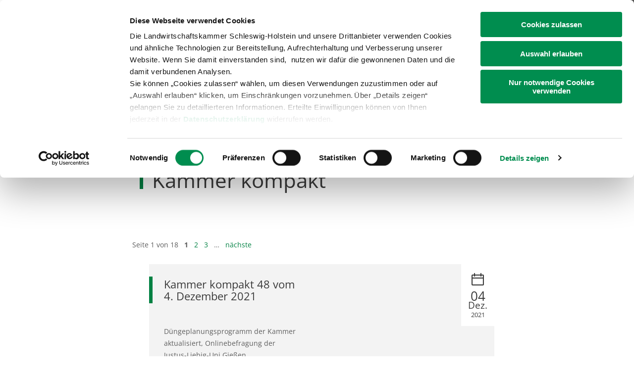

--- FILE ---
content_type: text/html; charset=utf-8
request_url: https://www.lksh.de/presse/bauernblattarchiv-fachartikel-ressort-betriebsfuehrung/kammer-kompakt/
body_size: 8313
content:
<!DOCTYPE html>
<html lang="de">
<head>

<meta charset="utf-8">
<!-- 
	{$config.headerComment}

	This website is powered by TYPO3 - inspiring people to share!
	TYPO3 is a free open source Content Management Framework initially created by Kasper Skaarhoj and licensed under GNU/GPL.
	TYPO3 is copyright 1998-2026 of Kasper Skaarhoj. Extensions are copyright of their respective owners.
	Information and contribution at https://typo3.org/
-->


<link rel="icon" href="/_assets/743d822319798badb83a2503616211e3/Icons/favicon.ico" type="image/vnd.microsoft.icon">
<title>Kammer kompakt</title>
<meta http-equiv="x-ua-compatible" content="IE=edge">
<meta name="generator" content="TYPO3 CMS">
<meta name="viewport" content="width=device-width, initial-scale=1">
<meta name="robots" content="index,follow">
<meta property="og:title" content="Kammer kompakt">
<meta property="og:image" content="https://www.lksh.de/srv/www/www.lksh.de/htdocs/public//fileadmin/_processed_/6/4/csm_Bauernblatt_8efe587268.jpg">
<meta name="twitter:card" content="summary">
<meta name="apple-mobile-web-app-capable" content="no">
<meta name="google-site-verification" content="QbuLzw-5Vi-beUtUbL9ECKpei15yM-f2GQ4QPI2TWlU">


<link rel="stylesheet" href="/typo3temp/assets/css/dba999c6eaf02c8229591d9989c13571.css?1729715558" media="all">
<link rel="stylesheet" href="/typo3temp/assets/compressed/merged-6f54a74afe7027e1a4fb39734699cf68.css?1738591285" media="all">






<script id="Cookiebot" src="https://consent.cookiebot.com/uc.js" data-cbid="a1716e7a-cdcd-415b-9148-eed157d3ecdb" type="text/javascript" data-blockingmode="auto"></script>        
<link rel="canonical" href="https://www.lksh.de/presse/bauernblattarchiv-fachartikel-ressort-betriebsfuehrung/kammer-kompakt/page"/>
</head>
<body>

    <div class="sheet">

        <header class="header">
    <div class="header__row">
        <div class="header__outer">
            <div class="header__middle">
                <div class="header__inner">
                    <div class="header__section">
                        <div class="header__logo">
                            <a href="/" class="header__logo__link" title="Back to home">
                                <picture>
                                    <source
                                        srcset="/typo3conf/ext/typo3_lksh_sitepackage/Resources/Public/Theme/images/logo.svg"
                                        type="image/svg+xml"
                                    >
                                    <img
                                        src="/typo3conf/ext/typo3_lksh_sitepackage/Resources/Public/Theme/images/logo.png"
                                        alt="Logo LKSH"
                                        title="LKSH"
                                    >
                                </picture>
                            </a>
                        </div>
                        <nav class="nav-meta">
                            <ul class="nav-meta__list">
                                
                                    <li class="nav-meta__item ">
                                        <a href="/kontakt" target="" title="Ansprechpartner &amp; Berater" class="nav-meta__link">
                                            Ansprechpartner &amp; Berater
                                        </a>
                                    </li>
                                
                            </ul>
                        </nav>
                        <nav class="nav-social">
                            <ul class="nav-social__list">
                                <li class="nav-social__item">
                                    <a href="https://www.facebook.com/landwirtschaftskammersh.de" target="_blank" title="Visit us at #Facebook" class="nav-social__link nav-social__link--facebookurl">
                                        <span class="nav-social__title">Visit us at #Youtube</span>
                                    </a>
                                </li>
                                <li class="nav-social__item">
                                    <a href="https://www.youtube.com/@landwirtschaftskammersh" target="_blank" title="Visit us at #Youtube" class="nav-social__link nav-social__link--youtubeurl">
                                        <span class="nav-social__title">Visit us at #Instagram</span>
                                    </a>
                                </li>
                                <li class="nav-social__item">
                                    <a href="https://www.instagram.com/landwirtschaftskammersh/" target="_blank" title="Visit us at #Instagram" class="nav-social__link nav-social__link--instagramurl">
                                        <span class="nav-social__title">Visit us at #Instagram</span>
                                    </a>
                                </li>
                            </ul>
                        </nav>
                    </div>
                    <div class="header__phone">
                        <!-- /!\ href="tel:"  -->
                        <a href="tel:0433194530" class="header__phone__link">+49 4331 9453-0</a>
                    </div>
                    <div class="quicksearch">
                        <div class="quicksearch__holder">
                            <form id="tx-solr-search-form" class="quicksearch__form" name="suchStart" action="/suche/">
                                <div class="quicksearch__submit"></div>
                                <input type="text" class="quicksearch__input" name="tx_solr[q]" placeholder="Suche" />
                            </form>
                        </div>

                    </div>
                </div>
            </div>
        </div>
    </div>
    <div class="header__row">
        <div class="header__outer">
            <div class="header__middle">
                <div class="header__inner">

                    <input type="checkbox" id="navigation--show" class="nav-toggler__status">
                    <div class="header__navigation nav-toggler">
                        <div class="nav-toggler__switch">
                            <label for="navigation--show" class="nav-toggler__button">
                                <span class="nav-toggler__title">Übersicht<a name="uebersicht"></a></span>
                            </label>
                        </div>
                        <div class="nav-toggler__holder">
                            <nav class="nav">
                                <ul class="nav__list">
                                    
                                        <li class="nav__item  ">
                                            <input type="radio" id="nav-sub--show-0" name="nav-sub--show-x" class="nav-sub-toggler__status">
                                            <div class="nav-sub-toggler">
                                                <div class="nav-sub-toggler__nav">
                                                    <a href="/versuchsdatenbank-der-landwirtschaftskammer" target="" title="Versuche" class="nav__link nav__link--link nav__icon--versuche">Versuche</a>
                                                    
                                                </div>
                                                
                                            </div>
                                        </li>
                                    
                                        <li class="nav__item nav__item--with-children ">
                                            <input type="radio" id="nav-sub--show-1" name="nav-sub--show-x" class="nav-sub-toggler__status">
                                            <div class="nav-sub-toggler">
                                                <div class="nav-sub-toggler__nav">
                                                    <a href="/beratung" target="" title="Beratung" class="nav__link nav__link--link nav__icon--bubbles">Beratung</a>
                                                    
                                                        <label data-depth="1" for="nav-sub--show-1" class="nav-sub-toggler__button">mehr</label>
                                                    
                                                </div>
                                                
                                                    <div class="nav-sub-toggler__holder">
                                                        <ul class="nav-sub__list">
                                                            
                                                                
                                                                        <li class="nav-sub__item">
                                                                            <a href="/beratung/wichtige-fristen" class="nav-sub__link" target="" title="Wichtige Fristen">Wichtige Fristen</a>
                                                                        </li>
                                                                    
                                                            
                                                                
                                                                        <li class="nav-sub__item">
                                                                            <a href="/beratung/ansprechpartner-finden" class="nav-sub__link" target="" title="Ansprechpartner finden">Ansprechpartner finden</a>
                                                                        </li>
                                                                    
                                                            
                                                                
                                                                        <li class="nav-sub__item">
                                                                            <a href="/beratung/ausbildungsberatung-gruene-berufe" class="nav-sub__link" target="" title="Ausbildungsberatung Grüne Berufe">Ausbildungsberatung Grüne Berufe</a>
                                                                        </li>
                                                                    
                                                            
                                                                
                                                                        <li class="nav-sub__item">
                                                                            <a href="/beratung/arbeitnehmerberatung" class="nav-sub__link" target="" title="Arbeitnehmerberatung">Arbeitnehmerberatung</a>
                                                                        </li>
                                                                    
                                                            
                                                                
                                                                        <li class="nav-sub__item">
                                                                            <a href="/beratung-sammelantragsverfahren-cross-compliance" class="nav-sub__link" target="" title="Beratung Sammelantragsverfahren, Cross Compliance">Beratung Sammelantragsverfahren, Cross Compliance</a>
                                                                        </li>
                                                                    
                                                            
                                                                
                                                                        <li class="nav-sub__item">
                                                                            <a href="/beratung/unternehmensberatung" class="nav-sub__link" target="" title="Unternehmensberatung">Unternehmensberatung</a>
                                                                        </li>
                                                                    
                                                            
                                                                
                                                                        <li class="nav-sub__item">
                                                                            <a href="/beratung/unternehmensfuehrung" class="nav-sub__link" target="" title="Unternehmensführung">Unternehmensführung</a>
                                                                        </li>
                                                                    
                                                            
                                                                
                                                                        <li class="nav-sub__item">
                                                                            <a href="/beratung/coaching-fuer-unternehmerinnen" class="nav-sub__link" target="" title="Coaching für Unternehmerinnen">Coaching für Unternehmerinnen</a>
                                                                        </li>
                                                                    
                                                            
                                                                
                                                                        <li class="nav-sub__item">
                                                                            <a href="/beratung/beratung-digitalisierung" class="nav-sub__link" target="" title="Beratung Digitalisierung">Beratung Digitalisierung</a>
                                                                        </li>
                                                                    
                                                            
                                                                
                                                                        <li class="nav-sub__item">
                                                                            <a href="/beratung/beratung-in-einkommenskombinationen" class="nav-sub__link" target="" title="Beratung in Einkommenskombinationen">Beratung in Einkommenskombinationen</a>
                                                                        </li>
                                                                    
                                                            
                                                                
                                                                        <li class="nav-sub__item">
                                                                            <a href="/beratung/beratung-zur-hofuebergabe" class="nav-sub__link" target="" title="Beratung zur Hofübergabe">Beratung zur Hofübergabe</a>
                                                                        </li>
                                                                    
                                                            
                                                                
                                                                        <li class="nav-sub__item">
                                                                            <a href="/beratung/gemeinsam-gegen-psychische-belastungen-in-der-landwirtschaft" class="nav-sub__link" target="" title="Gemeinsam gegen psychische Belastungen in der Landwirtschaft">Gemeinsam gegen psychische Belastungen in der Landwirtschaft</a>
                                                                        </li>
                                                                    
                                                            
                                                                
                                                                        <li class="nav-sub__item">
                                                                            <a href="/beratung/soziooekonomische-beratung" class="nav-sub__link" target="" title="Sozioökonomische Beratung">Sozioökonomische Beratung</a>
                                                                        </li>
                                                                    
                                                            
                                                                
                                                                        <li class="nav-sub__item">
                                                                            <a href="/beratung/vorsorge-und-versicherungsberatung" class="nav-sub__link" target="" title="Vorsorge- und Versicherungsberatung">Vorsorge- und Versicherungsberatung</a>
                                                                        </li>
                                                                    
                                                            
                                                                
                                                                        <li class="nav-sub__item">
                                                                            <a href="/beratung/mediation-und-konfliktberatung" class="nav-sub__link" target="" title="Mediation und Konfliktberatung">Mediation und Konfliktberatung</a>
                                                                        </li>
                                                                    
                                                            
                                                                
                                                                        <li class="nav-sub__item">
                                                                            <a href="/beratung/beratung-zur-bilanzierung-gemaess-duengeverordnung" class="nav-sub__link" target="" title="Beratung zur Bilanzierung gemäß Düngeverordnung">Beratung zur Bilanzierung gemäß Düngeverordnung</a>
                                                                        </li>
                                                                    
                                                            
                                                                
                                                                        <li class="nav-sub__item">
                                                                            <a href="/beratung/beratung-eg-wasserrahmenrichtlinie-wrrl" class="nav-sub__link" target="" title="Beratung EG-Wasserrahmenrichtlinie (WRRL)">Beratung EG-Wasserrahmenrichtlinie (WRRL)</a>
                                                                        </li>
                                                                    
                                                            
                                                                
                                                                        <li class="nav-sub__item">
                                                                            <a href="/beratung/pflanzenschutzberatung" class="nav-sub__link" target="" title="Pflanzenschutzberatung">Pflanzenschutzberatung</a>
                                                                        </li>
                                                                    
                                                            
                                                                
                                                                        <li class="nav-sub__item">
                                                                            <a href="/beratung/anbauberatung" class="nav-sub__link" target="" title="Anbauberatung">Anbauberatung</a>
                                                                        </li>
                                                                    
                                                            
                                                                
                                                                        <li class="nav-sub__item">
                                                                            <a href="/beratung/gruenlandberatung" class="nav-sub__link" target="" title="Grünlandberatung">Grünlandberatung</a>
                                                                        </li>
                                                                    
                                                            
                                                                
                                                                        <li class="nav-sub__item">
                                                                            <a href="/beratung/eler-gruenlandberatung" class="nav-sub__link" target="" title="ELER Grünlandberatung">ELER Grünlandberatung</a>
                                                                        </li>
                                                                    
                                                            
                                                                
                                                                        <li class="nav-sub__item">
                                                                            <a href="/beratung/innovationsberatung-eip-foerderung" class="nav-sub__link" target="" title="Innovationsberatung EIP-Förderung">Innovationsberatung EIP-Förderung</a>
                                                                        </li>
                                                                    
                                                            
                                                                
                                                                        <li class="nav-sub__item">
                                                                            <a href="/beratung/beratung-in-der-tierhaltung" class="nav-sub__link" target="" title="Beratung in der Tierhaltung">Beratung in der Tierhaltung</a>
                                                                        </li>
                                                                    
                                                            
                                                                
                                                                        <li class="nav-sub__item">
                                                                            <a href="/beratung/beratung-fuer-den-oekologischen-landbau" class="nav-sub__link" target="" title="Beratung für den ökologischen Landbau">Beratung für den ökologischen Landbau</a>
                                                                        </li>
                                                                    
                                                            
                                                                
                                                                        <li class="nav-sub__item">
                                                                            <a href="/beratung/bau-energie-und-technikberatung" class="nav-sub__link" target="" title="Bau-, Energie- und Technikberatung">Bau-, Energie- und Technikberatung</a>
                                                                        </li>
                                                                    
                                                            
                                                        </ul>
                                                    </div>
                                                
                                            </div>
                                        </li>
                                    
                                        <li class="nav__item nav__item--with-children ">
                                            <input type="radio" id="nav-sub--show-2" name="nav-sub--show-x" class="nav-sub-toggler__status">
                                            <div class="nav-sub-toggler">
                                                <div class="nav-sub-toggler__nav">
                                                    <a href="/landwirtschaft" target="" title="Landwirtschaft" class="nav__link nav__link--link nav__icon--forestry">Landwirtschaft</a>
                                                    
                                                        <label data-depth="1" for="nav-sub--show-2" class="nav-sub-toggler__button">mehr</label>
                                                    
                                                </div>
                                                
                                                    <div class="nav-sub-toggler__holder">
                                                        <ul class="nav-sub__list">
                                                            
                                                                
                                                                        <li class="nav-sub__item">
                                                                            <a href="/landwirtschaft/markt" class="nav-sub__link" target="" title="Markt">Markt</a>
                                                                        </li>
                                                                    
                                                            
                                                                
                                                                        <li class="nav-sub__item">
                                                                            <a href="/landwirtschaft/duengung" class="nav-sub__link" target="" title="Düngung">Düngung</a>
                                                                        </li>
                                                                    
                                                            
                                                                
                                                                        <li class="nav-sub__item">
                                                                            <a href="/landwirtschaft/pflanzenschutzdienst" class="nav-sub__link" target="" title="Pflanzenschutzdienst">Pflanzenschutzdienst</a>
                                                                        </li>
                                                                    
                                                            
                                                                
                                                                        <li class="nav-sub__item">
                                                                            <a href="/landwirtschaft/ackerkulturen-von-ackerbohnen-bis-zwischenfruechte" class="nav-sub__link" target="" title="Ackerkulturen von Ackerbohnen bis Zwischenfrüchte">Ackerkulturen von Ackerbohnen bis Zwischenfrüchte</a>
                                                                        </li>
                                                                    
                                                            
                                                                
                                                                        <li class="nav-sub__item">
                                                                            <a href="/landwirtschaft/futter-und-substratkonservierung" class="nav-sub__link" target="" title="Futter- und Substratkonservierung">Futter- und Substratkonservierung</a>
                                                                        </li>
                                                                    
                                                            
                                                                
                                                                        <li class="nav-sub__item">
                                                                            <a href="/landwirtschaft/gruenland" class="nav-sub__link" target="" title="Grünland">Grünland</a>
                                                                        </li>
                                                                    
                                                            
                                                                
                                                                        <li class="nav-sub__item">
                                                                            <a href="/landwirtschaft/tier" class="nav-sub__link" target="" title="Tier">Tier</a>
                                                                        </li>
                                                                    
                                                            
                                                                
                                                                        <li class="nav-sub__item">
                                                                            <a href="/landwirtschaft/oekologischer-landbau" class="nav-sub__link" target="" title="Ökologischer Landbau">Ökologischer Landbau</a>
                                                                        </li>
                                                                    
                                                            
                                                                
                                                                        <li class="nav-sub__item">
                                                                            <a href="/landwirtschaft/umwelt-und-gewaesserschutz" class="nav-sub__link" target="" title="Umwelt- und Gewässerschutz">Umwelt- und Gewässerschutz</a>
                                                                        </li>
                                                                    
                                                            
                                                                
                                                                        <li class="nav-sub__item">
                                                                            <a href="/landwirtschaft/landwirtschaftliches-bauen-und-energietechnik" class="nav-sub__link" target="" title="Landwirtschaftliches Bauen und Energietechnik">Landwirtschaftliches Bauen und Energietechnik</a>
                                                                        </li>
                                                                    
                                                            
                                                        </ul>
                                                    </div>
                                                
                                            </div>
                                        </li>
                                    
                                        <li class="nav__item  ">
                                            <input type="radio" id="nav-sub--show-3" name="nav-sub--show-x" class="nav-sub-toggler__status">
                                            <div class="nav-sub-toggler">
                                                <div class="nav-sub-toggler__nav">
                                                    <a href="/landwirtschaft/oekologischer-landbau" target="" title="Öko" class="nav__link nav__link--link nav__icon--oeko">Öko</a>
                                                    
                                                </div>
                                                
                                            </div>
                                        </li>
                                    
                                        <li class="nav__item nav__item--with-children ">
                                            <input type="radio" id="nav-sub--show-4" name="nav-sub--show-x" class="nav-sub-toggler__status">
                                            <div class="nav-sub-toggler">
                                                <div class="nav-sub-toggler__nav">
                                                    <a href="/forst" target="" title="Forst" class="nav__link nav__link--link nav__icon--wood">Forst</a>
                                                    
                                                        <label data-depth="1" for="nav-sub--show-4" class="nav-sub-toggler__button">mehr</label>
                                                    
                                                </div>
                                                
                                                    <div class="nav-sub-toggler__holder">
                                                        <ul class="nav-sub__list">
                                                            
                                                                
                                                                        <li class="nav-sub__item">
                                                                            <a href="/forst/zustaendige-bezirksfoerster" class="nav-sub__link" target="" title="Zuständige Bezirksförster">Zuständige Bezirksförster</a>
                                                                        </li>
                                                                    
                                                            
                                                                
                                                                        <li class="nav-sub__item">
                                                                            <a href="/beratung/unternehmensberatung/unternehmensberatung-forst" class="nav-sub__link" target="" title="Beratung und Betreuung">Beratung und Betreuung</a>
                                                                        </li>
                                                                    
                                                            
                                                                
                                                                        <li class="nav-sub__item">
                                                                            <a href="/foerderung/forstliche-foerderung" class="nav-sub__link" target="" title="Förderung">Förderung</a>
                                                                        </li>
                                                                    
                                                            
                                                                
                                                                        <li class="nav-sub__item">
                                                                            <a href="/forst/aus-und-weiterbildung" class="nav-sub__link" target="" title="Aus- und Weiterbildung">Aus- und Weiterbildung</a>
                                                                        </li>
                                                                    
                                                            
                                                                
                                                                        <li class="nav-sub__item">
                                                                            <a href="/forst/wald-und-naturschutz" class="nav-sub__link" target="" title="Wald- und Naturschutz">Wald- und Naturschutz</a>
                                                                        </li>
                                                                    
                                                            
                                                                
                                                                        <li class="nav-sub__item">
                                                                            <a href="/landwirtschaft/umwelt-und-gewaesserschutz/oekokonto" class="nav-sub__link" target="" title="Ökokonto">Ökokonto</a>
                                                                        </li>
                                                                    
                                                            
                                                                
                                                                        <li class="nav-sub__item">
                                                                            <a href="/forst/planung-und-gutachten" class="nav-sub__link" target="" title="Planung und Gutachten">Planung und Gutachten</a>
                                                                        </li>
                                                                    
                                                            
                                                                
                                                                        <li class="nav-sub__item">
                                                                            <a href="/forst/baumkontrollen" class="nav-sub__link" target="" title="Baumkontrollen">Baumkontrollen</a>
                                                                        </li>
                                                                    
                                                            
                                                                
                                                                        <li class="nav-sub__item">
                                                                            <a href="/forst/waldbestattung" class="nav-sub__link" target="" title="Waldbestattung">Waldbestattung</a>
                                                                        </li>
                                                                    
                                                            
                                                        </ul>
                                                    </div>
                                                
                                            </div>
                                        </li>
                                    
                                        <li class="nav__item nav__item--with-children ">
                                            <input type="radio" id="nav-sub--show-5" name="nav-sub--show-x" class="nav-sub-toggler__status">
                                            <div class="nav-sub-toggler">
                                                <div class="nav-sub-toggler__nav">
                                                    <a href="/fischerei" target="" title="Fischerei" class="nav__link nav__link--link nav__icon--fishtrap">Fischerei</a>
                                                    
                                                        <label data-depth="1" for="nav-sub--show-5" class="nav-sub-toggler__button">mehr</label>
                                                    
                                                </div>
                                                
                                                    <div class="nav-sub-toggler__holder">
                                                        <ul class="nav-sub__list">
                                                            
                                                                
                                                                        <li class="nav-sub__item">
                                                                            <a href="/fischerei/aktuelles-in-der-fischerei" class="nav-sub__link" target="" title="Aktuelles in der Fischerei">Aktuelles in der Fischerei</a>
                                                                        </li>
                                                                    
                                                            
                                                                
                                                                        <li class="nav-sub__item">
                                                                            <a href="/fischerei/kuestenfischerei-und-kleine-hochseefischerei" class="nav-sub__link" target="" title="Küstenfischerei und Kleine Hochseefischerei">Küstenfischerei und Kleine Hochseefischerei</a>
                                                                        </li>
                                                                    
                                                            
                                                                
                                                                        <li class="nav-sub__item">
                                                                            <a href="/fischerei/aquakultur-und-binnenfischerei" class="nav-sub__link" target="" title="Aquakultur und Binnenfischerei">Aquakultur und Binnenfischerei</a>
                                                                        </li>
                                                                    
                                                            
                                                                
                                                                        <li class="nav-sub__item">
                                                                            <a href="/fischerei/technische-kreislaufanlagen" class="nav-sub__link" target="" title="Technische Kreislaufanlagen">Technische Kreislaufanlagen</a>
                                                                        </li>
                                                                    
                                                            
                                                                
                                                                        <li class="nav-sub__item">
                                                                            <a href="/bildung" class="nav-sub__link" target="" title="Aus-, Fort- und Weiterbildung">Aus-, Fort- und Weiterbildung</a>
                                                                        </li>
                                                                    
                                                            
                                                        </ul>
                                                    </div>
                                                
                                            </div>
                                        </li>
                                    
                                        <li class="nav__item nav__item--with-children ">
                                            <input type="radio" id="nav-sub--show-6" name="nav-sub--show-x" class="nav-sub-toggler__status">
                                            <div class="nav-sub-toggler">
                                                <div class="nav-sub-toggler__nav">
                                                    <a href="/gartenbau" target="" title="Gartenbau" class="nav__link nav__link--link nav__icon--trimmer">Gartenbau</a>
                                                    
                                                        <label data-depth="1" for="nav-sub--show-6" class="nav-sub-toggler__button">mehr</label>
                                                    
                                                </div>
                                                
                                                    <div class="nav-sub-toggler__holder">
                                                        <ul class="nav-sub__list">
                                                            
                                                                
                                                                        <li class="nav-sub__item">
                                                                            <a href="/gartenbau/aktuelles-aus-dem-kompetenzzentrum-baumschule" class="nav-sub__link" target="" title="Aktuelles aus dem Kompetenzzentrum Baumschule">Aktuelles aus dem Kompetenzzentrum Baumschule</a>
                                                                        </li>
                                                                    
                                                            
                                                                
                                                                        <li class="nav-sub__item">
                                                                            <a href="/gartenbau/baumschule" class="nav-sub__link" target="" title="Baumschule">Baumschule</a>
                                                                        </li>
                                                                    
                                                            
                                                                
                                                                        <li class="nav-sub__item">
                                                                            <a href="/gartenbau/weihnachtsbaumkulturen" class="nav-sub__link" target="" title="Weihnachtsbaumkulturen">Weihnachtsbaumkulturen</a>
                                                                        </li>
                                                                    
                                                            
                                                                
                                                                        <li class="nav-sub__item">
                                                                            <a href="/gartenbau/zierpflanzenbau" class="nav-sub__link" target="" title="Zierpflanzenbau">Zierpflanzenbau</a>
                                                                        </li>
                                                                    
                                                            
                                                                
                                                                        <li class="nav-sub__item">
                                                                            <a href="/gartenbau/stauden" class="nav-sub__link" target="" title="Stauden">Stauden</a>
                                                                        </li>
                                                                    
                                                            
                                                                
                                                                        <li class="nav-sub__item">
                                                                            <a href="/gartenbau/garten-und-landschaftsbau" class="nav-sub__link" target="" title="Garten- und Landschaftsbau">Garten- und Landschaftsbau</a>
                                                                        </li>
                                                                    
                                                            
                                                                
                                                                        <li class="nav-sub__item">
                                                                            <a href="/gartenbau/oeffentliches-gruen" class="nav-sub__link" target="" title="Öffentliches Grün">Öffentliches Grün</a>
                                                                        </li>
                                                                    
                                                            
                                                                
                                                                        <li class="nav-sub__item">
                                                                            <a href="/gartenbau/golfrasen" class="nav-sub__link" target="" title="Golfrasen">Golfrasen</a>
                                                                        </li>
                                                                    
                                                            
                                                                
                                                                        <li class="nav-sub__item">
                                                                            <a href="/gartenbau/friedhofsgaertnerei" class="nav-sub__link" target="" title="Friedhofsgärtnerei">Friedhofsgärtnerei</a>
                                                                        </li>
                                                                    
                                                            
                                                                
                                                                        <li class="nav-sub__item">
                                                                            <a href="/landwirtschaft/ackerkulturen-von-ackerbohnen-bis-zwischenfruechte/sonstiges-freilandgemuese" class="nav-sub__link" target="" title="Gemüsebau">Gemüsebau</a>
                                                                        </li>
                                                                    
                                                            
                                                                
                                                                        <li class="nav-sub__item">
                                                                            <a href="/landwirtschaft/ackerkulturen-von-ackerbohnen-bis-zwischenfruechte/spargel" class="nav-sub__link" target="" title="Spargelanbau">Spargelanbau</a>
                                                                        </li>
                                                                    
                                                            
                                                                
                                                                        <li class="nav-sub__item">
                                                                            <a href="/gartenbau/obstbau" class="nav-sub__link" target="" title="Obstbau">Obstbau</a>
                                                                        </li>
                                                                    
                                                            
                                                                
                                                                        <li class="nav-sub__item">
                                                                            <a href="/landleben/haus-und-kleingarten" class="nav-sub__link" target="" title="Haus- und Kleingarten">Haus- und Kleingarten</a>
                                                                        </li>
                                                                    
                                                            
                                                                
                                                                        <li class="nav-sub__item">
                                                                            <a href="/ueber-uns/thea-und-bruno-tietgen-stiftung" class="nav-sub__link" target="" title="Thea und Bruno Tietgen Stiftung">Thea und Bruno Tietgen Stiftung</a>
                                                                        </li>
                                                                    
                                                            
                                                        </ul>
                                                    </div>
                                                
                                            </div>
                                        </li>
                                    
                                        <li class="nav__item nav__item--with-children ">
                                            <input type="radio" id="nav-sub--show-7" name="nav-sub--show-x" class="nav-sub-toggler__status">
                                            <div class="nav-sub-toggler">
                                                <div class="nav-sub-toggler__nav">
                                                    <a href="/bildung" target="" title="Bildung" class="nav__link nav__link--link nav__icon--certificate">Bildung</a>
                                                    
                                                        <label data-depth="1" for="nav-sub--show-7" class="nav-sub-toggler__button">mehr</label>
                                                    
                                                </div>
                                                
                                                    <div class="nav-sub-toggler__holder">
                                                        <ul class="nav-sub__list">
                                                            
                                                                
                                                                        <li class="nav-sub__item">
                                                                            <a href="/bildung/bildung-aktuell" class="nav-sub__link" target="" title="Bildung aktuell">Bildung aktuell</a>
                                                                        </li>
                                                                    
                                                            
                                                                
                                                                        <li class="nav-sub__item">
                                                                            <a href="/bildung/gruene-berufe" class="nav-sub__link" target="" title="Grüne Berufe">Grüne Berufe</a>
                                                                        </li>
                                                                    
                                                            
                                                                
                                                                        <li class="nav-sub__item">
                                                                            <a href="/bildung/ausbildungsplaetze" class="nav-sub__link" target="" title="Ausbildungsplätze">Ausbildungsplätze</a>
                                                                        </li>
                                                                    
                                                            
                                                                
                                                                        <li class="nav-sub__item">
                                                                            <a href="/beratung/ausbildungsberatung-gruene-berufe" class="nav-sub__link" target="" title="Ausbildungsberatung">Ausbildungsberatung</a>
                                                                        </li>
                                                                    
                                                            
                                                                
                                                                        <li class="nav-sub__item">
                                                                            <a href="/bildung/fort-und-weiterbildung" class="nav-sub__link" target="" title="Fort- und Weiterbildung">Fort- und Weiterbildung</a>
                                                                        </li>
                                                                    
                                                            
                                                                
                                                                        <li class="nav-sub__item">
                                                                            <a href="/bildung/praktikum" class="nav-sub__link" target="" title="Praktikum">Praktikum</a>
                                                                        </li>
                                                                    
                                                            
                                                                
                                                                        <li class="nav-sub__item">
                                                                            <a href="/bildung/ausbilder-und-ausbildungsbetrieb" class="nav-sub__link" target="" title="Ausbilder und Ausbildungsbetrieb">Ausbilder und Ausbildungsbetrieb</a>
                                                                        </li>
                                                                    
                                                            
                                                                
                                                                        <li class="nav-sub__item">
                                                                            <a href="/bildung/lernen-durch-erleben" class="nav-sub__link" target="" title="Lernen durch Erleben">Lernen durch Erleben</a>
                                                                        </li>
                                                                    
                                                            
                                                                
                                                                        <li class="nav-sub__item">
                                                                            <a href="/ueber-uns/partner/partner-bildung" class="nav-sub__link" target="" title="Partner">Partner</a>
                                                                        </li>
                                                                    
                                                            
                                                        </ul>
                                                    </div>
                                                
                                            </div>
                                        </li>
                                    
                                        <li class="nav__item nav__item--with-children ">
                                            <input type="radio" id="nav-sub--show-8" name="nav-sub--show-x" class="nav-sub-toggler__status">
                                            <div class="nav-sub-toggler">
                                                <div class="nav-sub-toggler__nav">
                                                    <a href="/landleben" target="" title="Landleben" class="nav__link nav__link--link nav__icon--house">Landleben</a>
                                                    
                                                        <label data-depth="1" for="nav-sub--show-8" class="nav-sub-toggler__button">mehr</label>
                                                    
                                                </div>
                                                
                                                    <div class="nav-sub-toggler__holder">
                                                        <ul class="nav-sub__list">
                                                            
                                                                
                                                                        <li class="nav-sub__item">
                                                                            <a href="/landleben/land-erleben-geniessen" class="nav-sub__link" target="" title="Land erleben &amp; genießen">Land erleben &amp; genießen</a>
                                                                        </li>
                                                                    
                                                            
                                                                
                                                                        <li class="nav-sub__item">
                                                                            <a href="/landleben/guetezeichen-schleswig-holstein" class="nav-sub__link" target="" title="Gütezeichen Schleswig-Holstein">Gütezeichen Schleswig-Holstein</a>
                                                                        </li>
                                                                    
                                                            
                                                                
                                                                        <li class="nav-sub__item">
                                                                            <a href="/landleben/einkaufen-beim-erzeuger" class="nav-sub__link" target="" title="Einkaufen beim Erzeuger">Einkaufen beim Erzeuger</a>
                                                                        </li>
                                                                    
                                                            
                                                                
                                                                        <li class="nav-sub__item">
                                                                            <a href="/landleben/haus-und-kleingarten" class="nav-sub__link" target="" title="Haus- und Kleingarten">Haus- und Kleingarten</a>
                                                                        </li>
                                                                    
                                                            
                                                                
                                                                        <li class="nav-sub__item">
                                                                            <a href="/landleben/garten-und-balkontipps" class="nav-sub__link" target="" title="Garten- und Balkontipps">Garten- und Balkontipps</a>
                                                                        </li>
                                                                    
                                                            
                                                        </ul>
                                                    </div>
                                                
                                            </div>
                                        </li>
                                    
                                </ul>
                            </nav>
                        </div>
                    </div>
                </div>
            </div>
        </div>
    </div>
</header>


        <div class="body">

            <nav class="breadcrumb">
                <div class="breadcrumb__outer">
                    <div class="breadcrumb__middle">
                        <div class="breadcrumb__inner">
                            <ul class="breadcrumb__list">
                                
                                    <li class="breadcrumb__item">
                                        <a href="/" class="breadcrumb__link--home">
                                            <span class="breadcrumb__title">Startseite</span>
                                        </a>
                                    </li>
                                
                                    <li class="breadcrumb__item">
                                        <a href="/presse" class="breadcrumb__link">
                                            <span class="breadcrumb__title">Presse</span>
                                        </a>
                                    </li>
                                
                                    <li class="breadcrumb__item">
                                        <a href="/presse/bauernblattarchiv-fachartikel-ressort-betriebsfuehrung/kammer-kompakt" class="breadcrumb__link--current">
                                            <span class="breadcrumb__title">Kammer kompakt</span>
                                        </a>
                                    </li>
                                
                            </ul>
                        </div>
                    </div>
                </div>
            </nav>
            <!--TYPO3SEARCH_begin-->
            <!--colPos: '0'-->
            
<div class="element element--0"><div class="element__outer"><div class="element__middle"><div class="element__inner"><div class="content"><div class="content__outer"><div class="content__middle"><div class="content__inner"><div id="c3089" class="lksh frame frame-default frame-type-header frame-layout-0"><header class=""><h1 class=" content__title content__title--main">
				Kammer kompakt
			</h1></header></div></div></div></div></div></div></div></div></div>


<div class="element element--0"><div class="element__outer"><div class="element__middle"><div class="element__inner"><div class="content"><div class="content__outer"><div class="content__middle"><div class="content__inner"><div id="c3927" class="lksh frame frame-default frame-type-news_pi1 frame-layout-0"><div class="news"><!--TYPO3SEARCH_end--><!--
	=====================
		Templates/News/List.html
--><ul class="teaser-list__list" id="news-container-"><div class="page-navigation"><p>Seite 1 von 18</p><ul class="f3-widget-paginator"><li class="current">1</li><li><a href="/presse/bauernblattarchiv-fachartikel-ressort-betriebsfuehrung/kammer-kompakt/page-2">2</a></li><li><a href="/presse/bauernblattarchiv-fachartikel-ressort-betriebsfuehrung/kammer-kompakt/page-3">3</a></li><li>…</li><li class="next"><a href="/presse/bauernblattarchiv-fachartikel-ressort-betriebsfuehrung/kammer-kompakt/page-2" title="">
                        nächste
                    </a></li></ul></div><!--
	=====================
		Partials/List/Item.html
--><li class="teaser-list__item-holder"><div class="teaser-list__item"><div class="teaser-list__card element-content__card"><a class="card card--linked card--img-aside" title="Kammer kompakt 48 vom 4. Dezember 2021 " target="_blank" href="/fileadmin/PDF_Downloadcenter/Bauernblatt/2021/BB_48_04.12/27_KK.pdf"><div class="card__aside"><div class="date"><span class="date__day">04</span><span class="date__dot">.</span><span class="date__month">Dez.</span><span class="date__year">2021</span></div></div><div class="card__section"><div class="card__content"><h3 class="card__title">Kammer kompakt 48 vom 4. Dezember 2021 </h3><p><div itemprop="description"><p>Düngeplanungsprogramm der Kammer aktualisiert, Onlinebefragung der Justus-Liebig-Uni Gießen, Ammoniakemissionen mindern, Ausbreitung der ASP…</p></div></p><div class="card__button-holder element-content__button-holder"><span class="card__link">Weiter lesen</span></div></div></div></a></div></div></li><!--
	=====================
		Partials/List/Item.html
--><li class="teaser-list__item-holder"><div class="teaser-list__item"><div class="teaser-list__card element-content__card"><a class="card card--linked card--img-aside" title="Kammer kompakt 47 vom 27. November 2021 " target="_blank" href="/fileadmin/PDF_Downloadcenter/Bauernblatt/2021/BB_47_27.11/26-27_KammerKo__4_.pdf"><div class="card__aside"><div class="date"><span class="date__day">27</span><span class="date__dot">.</span><span class="date__month">Nov.</span><span class="date__year">2021</span></div></div><div class="card__section"><div class="card__content"><h3 class="card__title">Kammer kompakt 47 vom 27. November 2021 </h3><p><div itemprop="description"><p>Fachausschuss Arbeitnehmerberatung, Terminankündigung Onlineseminar am 2. Dezember zur Eutergesundheit, Programmankündigung Bau- und…</p></div></p><div class="card__button-holder element-content__button-holder"><span class="card__link">Weiter lesen</span></div></div></div></a></div></div></li><!--
	=====================
		Partials/List/Item.html
--><li class="teaser-list__item-holder"><div class="teaser-list__item"><div class="teaser-list__card element-content__card"><a class="card card--linked card--img-aside" title="Kammer kompakt 46 vom 20. November 2021" target="_blank" href="/fileadmin/PDF_Downloadcenter/Bauernblatt/2021/BB_46_20.11/26-27_KammerKo__3_.pdf"><div class="card__aside"><div class="date"><span class="date__day">20</span><span class="date__dot">.</span><span class="date__month">Nov.</span><span class="date__year">2021</span></div></div><div class="card__section"><div class="card__content"><h3 class="card__title">Kammer kompakt 46 vom 20. November 2021</h3><p><div itemprop="description"><p>Jahrestagung Pflanzenschutz, Stand der Kulturen, Farbenvielfalt bei den Weihnachtssternen</p></div></p><div class="card__button-holder element-content__button-holder"><span class="card__link">Weiter lesen</span></div></div></div></a></div></div></li><!--
	=====================
		Partials/List/Item.html
--><li class="teaser-list__item-holder"><div class="teaser-list__item"><div class="teaser-list__card element-content__card"><a class="card card--linked card--img-aside" title="Kammer Kompakt 45 vom 13. November 2021" href="/fileadmin/PDF_Downloadcenter/Bauernblatt/2021/BB_45_13.11/26-27_KammerKo__2_.pdf"><div class="card__aside"><div class="date"><span class="date__day">16</span><span class="date__dot">.</span><span class="date__month">Nov.</span><span class="date__year">2021</span></div></div><div class="card__section"><div class="card__content"><h3 class="card__title">Kammer Kompakt 45 vom 13. November 2021</h3><p><div itemprop="description"><p>Fachausschuss für Grünland und Futterbau, Erfolgreiche Kammerhauptversammlung, Deputierte der Kreise Ostholstein und Plön tagten, Endlich wieder…</p></div></p><div class="card__button-holder element-content__button-holder"><span class="card__link">Weiter lesen</span></div></div></div></a></div></div></li><!--
	=====================
		Partials/List/Item.html
--><li class="teaser-list__item-holder"><div class="teaser-list__item"><div class="teaser-list__card element-content__card"><a class="card card--linked card--img-aside" title="Kammer kompakt KW 43 vom 30. Oktober 2021      " target="_blank" href="/fileadmin/PDF_Downloadcenter/Bauernblatt/2021/BB_43_30.10/26-27_KammerKo__1_.pdf"><div class="card__aside"><div class="date"><span class="date__day">30</span><span class="date__dot">.</span><span class="date__month">Okt.</span><span class="date__year">2021</span></div></div><div class="card__section"><div class="card__content"><h3 class="card__title">Kammer kompakt KW 43 vom 30. Oktober 2021      </h3><p><div itemprop="description"><p>Der neue Weiterbildungskalender der Landwirtschaftskammer ist da, Bau- und Energieausstellung am 11. November " neuer Glanz im alten Milchviehstall",…</p></div></p><div class="card__button-holder element-content__button-holder"><span class="card__link">Weiter lesen</span></div></div></div></a></div></div></li><!--
	=====================
		Partials/List/Item.html
--><li class="teaser-list__item-holder"><div class="teaser-list__item"><div class="teaser-list__card element-content__card"><a class="card card--linked card--img-aside" title="Kammer kompakt KW 42 vom 23. Oktober 2021      " target="_blank" href="/fileadmin/PDF_Downloadcenter/Bauernblatt/2021/BB_42_23.10/27_KammerKo.pdf"><div class="card__aside"><div class="date"><span class="date__day">23</span><span class="date__dot">.</span><span class="date__month">Okt.</span><span class="date__year">2021</span></div></div><div class="card__section"><div class="card__content"><h3 class="card__title">Kammer kompakt KW 42 vom 23. Oktober 2021      </h3><p><div itemprop="description"><p>Onlinesitzung des Berufsbildungsausschusses, Gütezeichen in Dänemark, Dr. David Nannen ist neuer Leiter der Abteilung Pflanzenbau, Pflanzenschutz und…</p></div></p><div class="card__button-holder element-content__button-holder"><span class="card__link">Weiter lesen</span></div></div></div></a></div></div></li><div class="page-navigation"><p>Seite 1 von 18</p><ul class="f3-widget-paginator"><li class="current">1</li><li><a href="/presse/bauernblattarchiv-fachartikel-ressort-betriebsfuehrung/kammer-kompakt/page-2">2</a></li><li><a href="/presse/bauernblattarchiv-fachartikel-ressort-betriebsfuehrung/kammer-kompakt/page-3">3</a></li><li>…</li><li class="next"><a href="/presse/bauernblattarchiv-fachartikel-ressort-betriebsfuehrung/kammer-kompakt/page-2" title="">
                        nächste
                    </a></li></ul></div></ul><!--TYPO3SEARCH_begin--></div></div></div></div></div></div></div></div></div></div>


            <!--end colPos: '0'-->
            <!--TYPO3SEARCH_end-->

        </div>

        <footer class="footer">
    <div class="footer__outer">
        <div class="footer__middle">
            <div class="footer__inner">
                <div class="footer__content">
                    <div class="footer__section">
                        <div class="footer__logo">
                            <a href="/" class="footer__logo__link" title="Back to home">
                                <picture>
                                    <source
                                        srcset="/typo3conf/ext/typo3_lksh_sitepackage/Resources/Public/Theme/images/logo--footer.svg"
                                        type="image/svg+xml"
                                    >
                                    <img
                                        src="/typo3conf/ext/typo3_lksh_sitepackage/Resources/Public/Theme/images/logo--footer.png"
                                        alt="Logo LKSH"
                                        title="LKSH"
                                    >
                                </picture>
                            </a>
                        </div>
                        <div class="footer__contact">
                            <address class="footer__contact__address">
                                Grüner Kamp 15-17<br>
                                24768 Rendsburg
                            </address>
                            <div class="footer__contact__contacts">
                                <!-- /!\ href="tel:"  -->
                                <a href="tel:0433194530" class="footer__link">Tel. +49 4331 94530</a><br>
                                Fax +49 4331 9453-199<br>
                                <a href="mailto:lksh@lksh.de" class="footer__link">lksh@lksh.de</a>
                            </div>
                        </div>
                    </div>
                    <div class="footer__section">

                        <nav class="nav-footer">
                            <ul class="nav-footer__list">
                                
                                    
                                            <li class="nav-footer__item nav-footer__link--current">
                                                <a href="/presse" target="" title="Presse" class="nav-footer__link">
                                                    Presse
                                                </a>
                                            </li>
                                        
                                
                                    
                                            <li class="nav-footer__item ">
                                                <a href="/ausschreibungen-und-vergabe" target="" title="Ausschreibungen und Vergabe" class="nav-footer__link">
                                                    Ausschreibungen und Vergabe
                                                </a>
                                            </li>
                                        
                                
                                    
                                            <li class="nav-footer__item ">
                                                <a href="/stellenangebote" target="" title="Stellenangebote" class="nav-footer__link">
                                                    Stellenangebote
                                                </a>
                                            </li>
                                        
                                
                                    
                                            <li class="nav-footer__item ">
                                                <a href="/hoheitliche-aufgaben" target="" title="Hoheitliche Aufgaben" class="nav-footer__link">
                                                    Hoheitliche Aufgaben
                                                </a>
                                            </li>
                                        
                                
                                    
                                            <li class="nav-footer__item ">
                                                <a href="/barrierefreiheit-1" target="" title="Barrierefreiheit" class="nav-footer__link">
                                                    Barrierefreiheit
                                                </a>
                                            </li>
                                        
                                
                                    
                                            <li class="nav-footer__item ">
                                                <a href="/sachverstaendige" target="" title="Sachverständige" class="nav-footer__link">
                                                    Sachverständige
                                                </a>
                                            </li>
                                        
                                
                                    
                                            <li class="nav-footer__item ">
                                                <a href="/foerderung" target="" title="Förderung" class="nav-footer__link">
                                                    Förderung
                                                </a>
                                            </li>
                                        
                                
                                    
                                            </ul></nav>
                                            <nav class="nav-footer">
                                                <ul class="nav-footer__list">
                                        
                                
                                    
                                            <li class="nav-footer__item ">
                                                <a href="/projekte-der-landwirtschaftskammer" target="" title="Projekte der Landwirtschaftskammer SH" class="nav-footer__link">
                                                    Projekte der Landwirtschaftskammer SH
                                                </a>
                                            </li>
                                        
                                
                                    
                                            <li class="nav-footer__item ">
                                                <a href="/versuchsdatenbank-der-landwirtschaftskammer" target="" title="Versuchsdatenbank der Landwirtschaftskammer" class="nav-footer__link">
                                                    Versuchsdatenbank der Landwirtschaftskammer
                                                </a>
                                            </li>
                                        
                                
                                    
                                            <li class="nav-footer__item ">
                                                <a href="/beratung-sammelantragsverfahren-cross-compliance" target="" title="Beratung Sammelantragsverfahren, Cross Compliance" class="nav-footer__link">
                                                    Beratung Sammelantragsverfahren, Cross Compliance
                                                </a>
                                            </li>
                                        
                                
                                    
                                            <li class="nav-footer__item ">
                                                <a href="/landwirtschaftliche-reststoffverwertung" target="" title="Landwirtschaftliche Reststoffverwertung" class="nav-footer__link">
                                                    Landwirtschaftliche Reststoffverwertung
                                                </a>
                                            </li>
                                        
                                
                                    
                                            </ul></nav>
                                            <nav class="nav-footer">
                                                <ul class="nav-footer__list">
                                        
                                
                                    
                                            <li class="nav-footer__item ">
                                                <a href="/impressum" target="" title="Impressum" class="nav-footer__link">
                                                    Impressum
                                                </a>
                                            </li>
                                        
                                
                                    
                                            <li class="nav-footer__item ">
                                                <a href="/datenschutz" target="" title="Datenschutz" class="nav-footer__link">
                                                    Datenschutz
                                                </a>
                                            </li>
                                        
                                
                                    
                                            <li class="nav-footer__item ">
                                                <a href="/interne-meldestelle" target="" title="Interne Meldestelle" class="nav-footer__link">
                                                    Interne Meldestelle
                                                </a>
                                            </li>
                                        
                                
                                    
                                            <li class="nav-footer__item ">
                                                <a href="/ueber-uns" target="" title="Über uns" class="nav-footer__link">
                                                    Über uns
                                                </a>
                                            </li>
                                        
                                
                                    
                                            <li class="nav-footer__item ">
                                                <a href="/ueber-uns/kammerstandorte" target="" title="Kammerstandorte" class="nav-footer__link">
                                                    Kammerstandorte
                                                </a>
                                            </li>
                                        
                                
                                    
                                            <li class="nav-footer__item ">
                                                <a href="/tagungstaetten" target="" title="Tagungstätten" class="nav-footer__link">
                                                    Tagungstätten
                                                </a>
                                            </li>
                                        
                                
                                    
                                            <li class="nav-footer__item ">
                                                <a href="/fachschulen" target="" title="Fachschulen" class="nav-footer__link">
                                                    Fachschulen
                                                </a>
                                            </li>
                                        
                                
                            </ul>
                        </nav>
                    </div>
                </div>
            </div>
        </div>
    </div>
</footer>


    </div>
    <!-- Google Tag Manager cached vars -->
    <script type="text/javascript">
        if(typeof dataLayer == 'undefined'){
            dataLayer = [];
        }

    </script>
    <!-- End Google Tag Manager cached vars -->

    <!-- Cookiebot: block GTM until consent (statistics) -->
    <script type="text/plain" data-cookieconsent="statistics">
        dataLayer.push({'tx_googletagmanager_dataLayerVersion': '0'});
        (function (w, d, s, l, i) {
            w[l] = w[l] || [];
            w[l].push({
                'gtm.start': new Date().getTime(),
                event: 'gtm.js'
            });
            var f = d.getElementsByTagName(s)[0],
                j = d.createElement(s),
                dl = l != 'dataLayer' ? '&l=' + l : '';
            j.async = true;
            j.src = '//www.googletagmanager.com/gtm.js?id=' + i + dl;
            f.parentNode.insertBefore(j, f);
        })(window, document, 'script', 'dataLayer', 'GTM-KVZW29');
    </script>

<script src="/typo3temp/assets/compressed/merged-8f7deb0a3ce5cacee775722ad432f61f.js?1768059694"></script>


</body>
</html>

--- FILE ---
content_type: text/css
request_url: https://www.lksh.de/typo3temp/assets/css/dba999c6eaf02c8229591d9989c13571.css?1729715558
body_size: -44
content:
#kesearch_results .search-result-title {width: 100%; word-wrap: break-word;}.frame-filter-3 {border-bottom: none !important}

--- FILE ---
content_type: image/svg+xml
request_url: https://www.lksh.de/typo3conf/ext/typo3_lksh_sitepackage/Resources/Public/Theme/images/logo--footer.svg
body_size: 15561
content:
<?xml version="1.0" encoding="UTF-8"?>
<svg width="215px" height="56px" viewBox="0 0 215 56" version="1.1" xmlns="http://www.w3.org/2000/svg" xmlns:xlink="http://www.w3.org/1999/xlink">
    <!-- Generator: Sketch 50.2 (55047) - http://www.bohemiancoding.com/sketch -->
    <title>logo Kopie</title>
    <desc>Created with Sketch.</desc>
    <defs></defs>
    <g id="Symbols" stroke="none" stroke-width="1" fill="none" fill-rule="evenodd">
        <g id="footer" transform="translate(-96.000000, -26.000000)">
            <image id="logo-Kopie" x="96" y="26" width="214.819672" height="56" xlink:href="[data-uri]"></image>
        </g>
    </g>
</svg>

--- FILE ---
content_type: application/javascript; charset=UTF-8
request_url: https://www.lksh.de/typo3temp/assets/compressed/merged-8f7deb0a3ce5cacee775722ad432f61f.js?1768059694
body_size: 305483
content:

var ai=typeof globalThis<"u"?globalThis:typeof window<"u"?window:typeof global<"u"?global:typeof self<"u"?self:{};function Yc(a){return a&&a.__esModule&&Object.prototype.hasOwnProperty.call(a,"default")?a.default:a}var ns=function(a){return a&&a.Math===Math&&a},Re=ns(typeof globalThis=="object"&&globalThis)||ns(typeof window=="object"&&window)||ns(typeof self=="object"&&self)||ns(typeof ai=="object"&&ai)||ns(typeof ai=="object"&&ai)||function(){return this}()||Function("return this")(),dr={},be=function(a){try{return!!a()}catch{return!0}},Z_=be,qe=!Z_(function(){return Object.defineProperty({},1,{get:function(){return 7}})[1]!==7}),J_=be,ro=!J_(function(){var a=(function(){}).bind();return typeof a!="function"||a.hasOwnProperty("prototype")}),eL=ro,No=Function.prototype.call,ct=eL?No.bind(No):function(){return No.apply(No,arguments)},ao={},q1={}.propertyIsEnumerable,Q1=Object.getOwnPropertyDescriptor,tL=Q1&&!q1.call({1:2},1);ao.f=tL?function(i){var r=Q1(this,i);return!!r&&r.enumerable}:q1;var qr=function(a,i){return{enumerable:!(a&1),configurable:!(a&2),writable:!(a&4),value:i}},K1=ro,Z1=Function.prototype,Df=Z1.call,rL=K1&&Z1.bind.bind(Df,Df),Ce=K1?rL:function(a){return function(){return Df.apply(a,arguments)}},J1=Ce,aL=J1({}.toString),iL=J1("".slice),hr=function(a){return iL(aL(a),8,-1)},nL=Ce,sL=be,oL=hr,Ju=Object,lL=nL("".split),zn=sL(function(){return!Ju("z").propertyIsEnumerable(0)})?function(a){return oL(a)==="String"?lL(a,""):Ju(a)}:Ju,Er=function(a){return a==null},cL=Er,uL=TypeError,Nt=function(a){if(cL(a))throw new uL("Can't call method on "+a);return a},dL=zn,hL=Nt,er=function(a){return dL(hL(a))},ed=typeof document=="object"&&document.all,At=typeof ed>"u"&&ed!==void 0?function(a){return typeof a=="function"||a===ed}:function(a){return typeof a=="function"},fL=At,pt=function(a){return typeof a=="object"?a!==null:fL(a)},td=Re,gL=At,pL=function(a){return gL(a)?a:void 0},Lt=function(a,i){return arguments.length<2?pL(td[a]):td[a]&&td[a][i]},vL=Ce,Rr=vL({}.isPrototypeOf),mL=Re,Mm=mL.navigator,Pm=Mm&&Mm.userAgent,Ca=Pm?String(Pm):"",eC=Re,rd=Ca,Om=eC.process,Rm=eC.Deno,Dm=Om&&Om.versions||Rm&&Rm.version,Nm=Dm&&Dm.v8,oa,rc;Nm&&(oa=Nm.split("."),rc=oa[0]>0&&oa[0]<4?1:+(oa[0]+oa[1]));!rc&&rd&&(oa=rd.match(/Edge\/(\d+)/),(!oa||oa[1]>=74)&&(oa=rd.match(/Chrome\/(\d+)/),oa&&(rc=+oa[1])));var Ga=rc,Fm=Ga,yL=be,xL=Re,bL=xL.String,Hn=!!Object.getOwnPropertySymbols&&!yL(function(){var a=Symbol("symbol detection");return!bL(a)||!(Object(a)instanceof Symbol)||!Symbol.sham&&Fm&&Fm<41}),wL=Hn,tC=wL&&!Symbol.sham&&typeof Symbol.iterator=="symbol",AL=Lt,SL=At,CL=Rr,EL=tC,kL=Object,Fi=EL?function(a){return typeof a=="symbol"}:function(a){var i=AL("Symbol");return SL(i)&&CL(i.prototype,kL(a))},TL=String,Bi=function(a){try{return TL(a)}catch{return"Object"}},IL=At,$L=Bi,_L=TypeError,Ft=function(a){if(IL(a))return a;throw new _L($L(a)+" is not a function")},LL=Ft,ML=Er,Ya=function(a,i){var r=a[i];return ML(r)?void 0:LL(r)},ad=ct,id=At,nd=pt,PL=TypeError,rC=function(a,i){var r,o;if(i==="string"&&id(r=a.toString)&&!nd(o=ad(r,a))||id(r=a.valueOf)&&!nd(o=ad(r,a))||i!=="string"&&id(r=a.toString)&&!nd(o=ad(r,a)))return o;throw new PL("Can't convert object to primitive value")},aC={exports:{}},mp=!1,Bm=Re,OL=Object.defineProperty,yp=function(a,i){try{OL(Bm,a,{value:i,configurable:!0,writable:!0})}catch{Bm[a]=i}return i},RL=Re,DL=yp,zm="__core-js_shared__",Hm=aC.exports=RL[zm]||DL(zm,{});(Hm.versions||(Hm.versions=[])).push({version:"3.38.1",mode:"global",copyright:"© 2014-2024 Denis Pushkarev (zloirock.ru)",license:"https://github.com/zloirock/core-js/blob/v3.38.1/LICENSE",source:"https://github.com/zloirock/core-js"});var xp=aC.exports,Gm=xp,Gn=function(a,i){return Gm[a]||(Gm[a]=i||{})},NL=Nt,FL=Object,$t=function(a){return FL(NL(a))},BL=Ce,zL=$t,HL=BL({}.hasOwnProperty),St=Object.hasOwn||function(i,r){return HL(zL(i),r)},GL=Ce,YL=0,XL=Math.random(),WL=GL(1 .toString),Yn=function(a){return"Symbol("+(a===void 0?"":a)+")_"+WL(++YL+XL,36)},jL=Re,UL=Gn,Ym=St,VL=Yn,qL=Hn,QL=tC,hn=jL.Symbol,sd=UL("wks"),KL=QL?hn.for||hn:hn&&hn.withoutSetter||VL,bt=function(a){return Ym(sd,a)||(sd[a]=qL&&Ym(hn,a)?hn[a]:KL("Symbol."+a)),sd[a]},ZL=ct,Xm=pt,Wm=Fi,JL=Ya,eM=rC,tM=bt,rM=TypeError,aM=tM("toPrimitive"),Xc=function(a,i){if(!Xm(a)||Wm(a))return a;var r=JL(a,aM),o;if(r){if(i===void 0&&(i="default"),o=ZL(r,a,i),!Xm(o)||Wm(o))return o;throw new rM("Can't convert object to primitive value")}return i===void 0&&(i="number"),eM(a,i)},iM=Xc,nM=Fi,fi=function(a){var i=iM(a,"string");return nM(i)?i:i+""},sM=Re,jm=pt,Nf=sM.document,oM=jm(Nf)&&jm(Nf.createElement),Wc=function(a){return oM?Nf.createElement(a):{}},lM=qe,cM=be,uM=Wc,iC=!lM&&!cM(function(){return Object.defineProperty(uM("div"),"a",{get:function(){return 7}}).a!==7}),dM=qe,hM=ct,fM=ao,gM=qr,pM=er,vM=fi,mM=St,yM=iC,Um=Object.getOwnPropertyDescriptor;dr.f=dM?Um:function(i,r){if(i=pM(i),r=vM(r),yM)try{return Um(i,r)}catch{}if(mM(i,r))return gM(!hM(fM.f,i,r),i[r])};var Bt={},xM=qe,bM=be,nC=xM&&bM(function(){return Object.defineProperty(function(){},"prototype",{value:42,writable:!1}).prototype!==42}),wM=pt,AM=String,SM=TypeError,ht=function(a){if(wM(a))return a;throw new SM(AM(a)+" is not an object")},CM=qe,EM=iC,kM=nC,Fo=ht,Vm=fi,TM=TypeError,od=Object.defineProperty,IM=Object.getOwnPropertyDescriptor,ld="enumerable",cd="configurable",ud="writable";Bt.f=CM?kM?function(i,r,o){if(Fo(i),r=Vm(r),Fo(o),typeof i=="function"&&r==="prototype"&&"value"in o&&ud in o&&!o[ud]){var u=IM(i,r);u&&u[ud]&&(i[r]=o.value,o={configurable:cd in o?o[cd]:u[cd],enumerable:ld in o?o[ld]:u[ld],writable:!1})}return od(i,r,o)}:od:function(i,r,o){if(Fo(i),r=Vm(r),Fo(o),EM)try{return od(i,r,o)}catch{}if("get"in o||"set"in o)throw new TM("Accessors not supported");return"value"in o&&(i[r]=o.value),i};var $M=qe,_M=Bt,LM=qr,xr=$M?function(a,i,r){return _M.f(a,i,LM(1,r))}:function(a,i,r){return a[i]=r,a},sC={exports:{}},Ff=qe,MM=St,oC=Function.prototype,PM=Ff&&Object.getOwnPropertyDescriptor,bp=MM(oC,"name"),OM=bp&&(function(){}).name==="something",RM=bp&&(!Ff||Ff&&PM(oC,"name").configurable),Xn={EXISTS:bp,PROPER:OM,CONFIGURABLE:RM},DM=Ce,NM=At,Bf=xp,FM=DM(Function.toString);NM(Bf.inspectSource)||(Bf.inspectSource=function(a){return FM(a)});var wp=Bf.inspectSource,BM=Re,zM=At,qm=BM.WeakMap,lC=zM(qm)&&/native code/.test(String(qm)),HM=Gn,GM=Yn,Qm=HM("keys"),jc=function(a){return Qm[a]||(Qm[a]=GM(a))},io={},YM=lC,cC=Re,XM=pt,WM=xr,dd=St,hd=xp,jM=jc,UM=io,Km="Object already initialized",zf=cC.TypeError,VM=cC.WeakMap,ac,Gs,ic,qM=function(a){return ic(a)?Gs(a):ac(a,{})},QM=function(a){return function(i){var r;if(!XM(i)||(r=Gs(i)).type!==a)throw new zf("Incompatible receiver, "+a+" required");return r}};if(YM||hd.state){var ma=hd.state||(hd.state=new VM);ma.get=ma.get,ma.has=ma.has,ma.set=ma.set,ac=function(a,i){if(ma.has(a))throw new zf(Km);return i.facade=a,ma.set(a,i),i},Gs=function(a){return ma.get(a)||{}},ic=function(a){return ma.has(a)}}else{var Vi=jM("state");UM[Vi]=!0,ac=function(a,i){if(dd(a,Vi))throw new zf(Km);return i.facade=a,WM(a,Vi,i),i},Gs=function(a){return dd(a,Vi)?a[Vi]:{}},ic=function(a){return dd(a,Vi)}}var Kt={set:ac,get:Gs,has:ic,enforce:qM,getterFor:QM},Ap=Ce,KM=be,ZM=At,Bo=St,Hf=qe,JM=Xn.CONFIGURABLE,eP=wp,uC=Kt,tP=uC.enforce,rP=uC.get,Zm=String,Fl=Object.defineProperty,aP=Ap("".slice),iP=Ap("".replace),nP=Ap([].join),sP=Hf&&!KM(function(){return Fl(function(){},"length",{value:8}).length!==8}),oP=String(String).split("String"),lP=sC.exports=function(a,i,r){aP(Zm(i),0,7)==="Symbol("&&(i="["+iP(Zm(i),/^Symbol\(([^)]*)\).*$/,"$1")+"]"),r&&r.getter&&(i="get "+i),r&&r.setter&&(i="set "+i),(!Bo(a,"name")||JM&&a.name!==i)&&(Hf?Fl(a,"name",{value:i,configurable:!0}):a.name=i),sP&&r&&Bo(r,"arity")&&a.length!==r.arity&&Fl(a,"length",{value:r.arity});try{r&&Bo(r,"constructor")&&r.constructor?Hf&&Fl(a,"prototype",{writable:!1}):a.prototype&&(a.prototype=void 0)}catch{}var o=tP(a);return Bo(o,"source")||(o.source=nP(oP,typeof i=="string"?i:"")),a};Function.prototype.toString=lP(function(){return ZM(this)&&rP(this).source||eP(this)},"toString");var Sp=sC.exports,cP=At,uP=Bt,dP=Sp,hP=yp,zt=function(a,i,r,o){o||(o={});var u=o.enumerable,h=o.name!==void 0?o.name:i;if(cP(r)&&dP(r,h,o),o.global)u?a[i]=r:hP(i,r);else{try{o.unsafe?a[i]&&(u=!0):delete a[i]}catch{}u?a[i]=r:uP.f(a,i,{value:r,enumerable:!1,configurable:!o.nonConfigurable,writable:!o.nonWritable})}return a},gi={},fP=Math.ceil,gP=Math.floor,dC=Math.trunc||function(i){var r=+i;return(r>0?gP:fP)(r)},pP=dC,Ut=function(a){var i=+a;return i!==i||i===0?0:pP(i)},vP=Ut,mP=Math.max,yP=Math.min,Xa=function(a,i){var r=vP(a);return r<0?mP(r+i,0):yP(r,i)},xP=Ut,bP=Math.min,Dr=function(a){var i=xP(a);return i>0?bP(i,9007199254740991):0},wP=Dr,Mt=function(a){return wP(a.length)},AP=er,SP=Xa,CP=Mt,Jm=function(a){return function(i,r,o){var u=AP(i),h=CP(u);if(h===0)return!a&&-1;var v=SP(o,h),b;if(a&&r!==r){for(;h>v;)if(b=u[v++],b!==b)return!0}else for(;h>v;v++)if((a||v in u)&&u[v]===r)return a||v||0;return!a&&-1}},no={includes:Jm(!0),indexOf:Jm(!1)},EP=Ce,fd=St,kP=er,TP=no.indexOf,IP=io,ey=EP([].push),hC=function(a,i){var r=kP(a),o=0,u=[],h;for(h in r)!fd(IP,h)&&fd(r,h)&&ey(u,h);for(;i.length>o;)fd(r,h=i[o++])&&(~TP(u,h)||ey(u,h));return u},Cp=["constructor","hasOwnProperty","isPrototypeOf","propertyIsEnumerable","toLocaleString","toString","valueOf"],$P=hC,_P=Cp,LP=_P.concat("length","prototype");gi.f=Object.getOwnPropertyNames||function(i){return $P(i,LP)};var so={};so.f=Object.getOwnPropertySymbols;var MP=Lt,PP=Ce,OP=gi,RP=so,DP=ht,NP=PP([].concat),Ep=MP("Reflect","ownKeys")||function(i){var r=OP.f(DP(i)),o=RP.f;return o?NP(r,o(i)):r},ty=St,FP=Ep,BP=dr,zP=Bt,oo=function(a,i,r){for(var o=FP(i),u=zP.f,h=BP.f,v=0;v<o.length;v++){var b=o[v];!ty(a,b)&&!(r&&ty(r,b))&&u(a,b,h(i,b))}},HP=be,GP=At,YP=/#|\.prototype\./,lo=function(a,i){var r=WP[XP(a)];return r===UP?!0:r===jP?!1:GP(i)?HP(i):!!i},XP=lo.normalize=function(a){return String(a).replace(YP,".").toLowerCase()},WP=lo.data={},jP=lo.NATIVE="N",UP=lo.POLYFILL="P",co=lo,zo=Re,VP=dr.f,qP=xr,QP=zt,KP=yp,ZP=oo,JP=co,j=function(a,i){var r=a.target,o=a.global,u=a.stat,h,v,b,w,E,T;if(o?v=zo:u?v=zo[r]||KP(r,{}):v=zo[r]&&zo[r].prototype,v)for(b in i){if(E=i[b],a.dontCallGetSet?(T=VP(v,b),w=T&&T.value):w=v[b],h=JP(o?b:r+(u?".":"#")+b,a.forced),!h&&w!==void 0){if(typeof E==typeof w)continue;ZP(E,w)}(a.sham||w&&w.sham)&&qP(E,"sham",!0),QP(v,b,E,a)}},eO=bt,tO=eO("toStringTag"),fC={};fC[tO]="z";var kp=String(fC)==="[object z]",rO=kp,aO=At,Bl=hr,iO=bt,nO=iO("toStringTag"),sO=Object,oO=Bl(function(){return arguments}())==="Arguments",lO=function(a,i){try{return a[i]}catch{}},Ea=rO?Bl:function(a){var i,r,o;return a===void 0?"Undefined":a===null?"Null":typeof(r=lO(i=sO(a),nO))=="string"?r:oO?Bl(i):(o=Bl(i))==="Object"&&aO(i.callee)?"Arguments":o},cO=Ea,uO=String,lt=function(a){if(cO(a)==="Symbol")throw new TypeError("Cannot convert a Symbol value to a string");return uO(a)},Uc={},dO=hC,hO=Cp,uo=Object.keys||function(i){return dO(i,hO)},fO=qe,gO=nC,pO=Bt,vO=ht,mO=er,yO=uo;Uc.f=fO&&!gO?Object.defineProperties:function(i,r){vO(i);for(var o=mO(r),u=yO(r),h=u.length,v=0,b;h>v;)pO.f(i,b=u[v++],o[b]);return i};var xO=Lt,gC=xO("document","documentElement"),bO=ht,wO=Uc,ry=Cp,AO=io,SO=gC,CO=Wc,EO=jc,ay=">",iy="<",Gf="prototype",Yf="script",pC=EO("IE_PROTO"),gd=function(){},vC=function(a){return iy+Yf+ay+a+iy+"/"+Yf+ay},ny=function(a){a.write(vC("")),a.close();var i=a.parentWindow.Object;return a=null,i},kO=function(){var a=CO("iframe"),i="java"+Yf+":",r;return a.style.display="none",SO.appendChild(a),a.src=String(i),r=a.contentWindow.document,r.open(),r.write(vC("document.F=Object")),r.close(),r.F},Ho,zl=function(){try{Ho=new ActiveXObject("htmlfile")}catch{}zl=typeof document<"u"?document.domain&&Ho?ny(Ho):kO():ny(Ho);for(var a=ry.length;a--;)delete zl[Gf][ry[a]];return zl()};AO[pC]=!0;var Qr=Object.create||function(i,r){var o;return i!==null?(gd[Gf]=bO(i),o=new gd,gd[Gf]=null,o[pC]=i):o=zl(),r===void 0?o:wO.f(o,r)},Vc={},TO=Ce,da=TO([].slice),IO=hr,$O=er,mC=gi.f,_O=da,yC=typeof window=="object"&&window&&Object.getOwnPropertyNames?Object.getOwnPropertyNames(window):[],LO=function(a){try{return mC(a)}catch{return _O(yC)}};Vc.f=function(i){return yC&&IO(i)==="Window"?LO(i):mC($O(i))};var sy=Sp,MO=Bt,tr=function(a,i,r){return r.get&&sy(r.get,i,{getter:!0}),r.set&&sy(r.set,i,{setter:!0}),MO.f(a,i,r)},Tp={},PO=bt;Tp.f=PO;var OO=Re,xC=OO,oy=xC,RO=St,DO=Tp,NO=Bt.f,kr=function(a){var i=oy.Symbol||(oy.Symbol={});RO(i,a)||NO(i,a,{value:DO.f(a)})},FO=ct,BO=Lt,zO=bt,HO=zt,bC=function(){var a=BO("Symbol"),i=a&&a.prototype,r=i&&i.valueOf,o=zO("toPrimitive");i&&!i[o]&&HO(i,o,function(u){return FO(r,this)},{arity:1})},GO=Bt.f,YO=St,XO=bt,ly=XO("toStringTag"),Tr=function(a,i,r){a&&!r&&(a=a.prototype),a&&!YO(a,ly)&&GO(a,ly,{configurable:!0,value:i})},WO=hr,jO=Ce,pi=function(a){if(WO(a)==="Function")return jO(a)},cy=pi,UO=Ft,VO=ro,qO=cy(cy.bind),ha=function(a,i){return UO(a),i===void 0?a:VO?qO(a,i):function(){return a.apply(i,arguments)}},QO=hr,vi=Array.isArray||function(i){return QO(i)==="Array"},KO=Ce,ZO=be,wC=At,JO=Ea,eR=Lt,tR=wp,AC=function(){},SC=eR("Reflect","construct"),Ip=/^\s*(?:class|function)\b/,rR=KO(Ip.exec),aR=!Ip.test(AC),ss=function(i){if(!wC(i))return!1;try{return SC(AC,[],i),!0}catch{return!1}},CC=function(i){if(!wC(i))return!1;switch(JO(i)){case"AsyncFunction":case"GeneratorFunction":case"AsyncGeneratorFunction":return!1}try{return aR||!!rR(Ip,tR(i))}catch{return!0}};CC.sham=!0;var Wn=!SC||ZO(function(){var a;return ss(ss.call)||!ss(Object)||!ss(function(){a=!0})||a})?CC:ss,uy=vi,iR=Wn,nR=pt,sR=bt,oR=sR("species"),dy=Array,lR=function(a){var i;return uy(a)&&(i=a.constructor,iR(i)&&(i===dy||uy(i.prototype))?i=void 0:nR(i)&&(i=i[oR],i===null&&(i=void 0))),i===void 0?dy:i},cR=lR,ho=function(a,i){return new(cR(a))(i===0?0:i)},uR=ha,dR=Ce,hR=zn,fR=$t,gR=Mt,pR=ho,hy=dR([].push),Ka=function(a){var i=a===1,r=a===2,o=a===3,u=a===4,h=a===6,v=a===7,b=a===5||h;return function(w,E,T,$){for(var O=fR(w),R=hR(O),X=gR(R),W=uR(E,T),U=0,Q=$||pR,Z=i?Q(w,X):r||v?Q(w,0):void 0,te,F;X>U;U++)if((b||U in R)&&(te=R[U],F=W(te,U,O),a))if(i)Z[U]=F;else if(F)switch(a){case 3:return!0;case 5:return te;case 6:return U;case 2:hy(Z,te)}else switch(a){case 4:return!1;case 7:hy(Z,te)}return h?-1:o||u?u:Z}},nr={forEach:Ka(0),map:Ka(1),filter:Ka(2),some:Ka(3),every:Ka(4),find:Ka(5),findIndex:Ka(6),filterReject:Ka(7)},qc=j,fo=Re,$p=ct,vR=Ce,$n=qe,_n=Hn,mR=be,Jt=St,yR=Rr,Xf=ht,Qc=er,_p=fi,xR=lt,Wf=qr,Ln=Qr,EC=uo,bR=gi,kC=Vc,wR=so,TC=dr,IC=Bt,AR=Uc,$C=ao,pd=zt,SR=tr,Lp=Gn,CR=jc,_C=io,fy=Yn,ER=bt,kR=Tp,TR=kr,IR=bC,$R=Tr,LC=Kt,Kc=nr.forEach,Sr=CR("hidden"),Zc="Symbol",Ys="prototype",_R=LC.set,gy=LC.getterFor(Zc),Vr=Object[Ys],Li=fo.Symbol,Ss=Li&&Li[Ys],LR=fo.RangeError,MR=fo.TypeError,vd=fo.QObject,MC=TC.f,Mi=IC.f,PC=kC.f,PR=$C.f,OC=vR([].push),Na=Lp("symbols"),go=Lp("op-symbols"),OR=Lp("wks"),jf=!vd||!vd[Ys]||!vd[Ys].findChild,RC=function(a,i,r){var o=MC(Vr,i);o&&delete Vr[i],Mi(a,i,r),o&&a!==Vr&&Mi(Vr,i,o)},Uf=$n&&mR(function(){return Ln(Mi({},"a",{get:function(){return Mi(this,"a",{value:7}).a}})).a!==7})?RC:Mi,md=function(a,i){var r=Na[a]=Ln(Ss);return _R(r,{type:Zc,tag:a,description:i}),$n||(r.description=i),r},Jc=function(i,r,o){i===Vr&&Jc(go,r,o),Xf(i);var u=_p(r);return Xf(o),Jt(Na,u)?(o.enumerable?(Jt(i,Sr)&&i[Sr][u]&&(i[Sr][u]=!1),o=Ln(o,{enumerable:Wf(0,!1)})):(Jt(i,Sr)||Mi(i,Sr,Wf(1,Ln(null))),i[Sr][u]=!0),Uf(i,u,o)):Mi(i,u,o)},Mp=function(i,r){Xf(i);var o=Qc(r),u=EC(o).concat(FC(o));return Kc(u,function(h){(!$n||$p(Vf,o,h))&&Jc(i,h,o[h])}),i},RR=function(i,r){return r===void 0?Ln(i):Mp(Ln(i),r)},Vf=function(i){var r=_p(i),o=$p(PR,this,r);return this===Vr&&Jt(Na,r)&&!Jt(go,r)?!1:o||!Jt(this,r)||!Jt(Na,r)||Jt(this,Sr)&&this[Sr][r]?o:!0},DC=function(i,r){var o=Qc(i),u=_p(r);if(!(o===Vr&&Jt(Na,u)&&!Jt(go,u))){var h=MC(o,u);return h&&Jt(Na,u)&&!(Jt(o,Sr)&&o[Sr][u])&&(h.enumerable=!0),h}},NC=function(i){var r=PC(Qc(i)),o=[];return Kc(r,function(u){!Jt(Na,u)&&!Jt(_C,u)&&OC(o,u)}),o},FC=function(a){var i=a===Vr,r=PC(i?go:Qc(a)),o=[];return Kc(r,function(u){Jt(Na,u)&&(!i||Jt(Vr,u))&&OC(o,Na[u])}),o};_n||(Li=function(){if(yR(Ss,this))throw new MR("Symbol is not a constructor");var i=!arguments.length||arguments[0]===void 0?void 0:xR(arguments[0]),r=fy(i),o=function(u){var h=this===void 0?fo:this;h===Vr&&$p(o,go,u),Jt(h,Sr)&&Jt(h[Sr],r)&&(h[Sr][r]=!1);var v=Wf(1,u);try{Uf(h,r,v)}catch(b){if(!(b instanceof LR))throw b;RC(h,r,v)}};return $n&&jf&&Uf(Vr,r,{configurable:!0,set:o}),md(r,i)},Ss=Li[Ys],pd(Ss,"toString",function(){return gy(this).tag}),pd(Li,"withoutSetter",function(a){return md(fy(a),a)}),$C.f=Vf,IC.f=Jc,AR.f=Mp,TC.f=DC,bR.f=kC.f=NC,wR.f=FC,kR.f=function(a){return md(ER(a),a)},$n&&(SR(Ss,"description",{configurable:!0,get:function(){return gy(this).description}}),pd(Vr,"propertyIsEnumerable",Vf,{unsafe:!0})));qc({global:!0,constructor:!0,wrap:!0,forced:!_n,sham:!_n},{Symbol:Li});Kc(EC(OR),function(a){TR(a)});qc({target:Zc,stat:!0,forced:!_n},{useSetter:function(){jf=!0},useSimple:function(){jf=!1}});qc({target:"Object",stat:!0,forced:!_n,sham:!$n},{create:RR,defineProperty:Jc,defineProperties:Mp,getOwnPropertyDescriptor:DC});qc({target:"Object",stat:!0,forced:!_n},{getOwnPropertyNames:NC});IR();$R(Li,Zc);_C[Sr]=!0;var DR=Hn,BC=DR&&!!Symbol.for&&!!Symbol.keyFor,NR=j,FR=Lt,BR=St,zR=lt,zC=Gn,HR=BC,yd=zC("string-to-symbol-registry"),GR=zC("symbol-to-string-registry");NR({target:"Symbol",stat:!0,forced:!HR},{for:function(a){var i=zR(a);if(BR(yd,i))return yd[i];var r=FR("Symbol")(i);return yd[i]=r,GR[r]=i,r}});var YR=j,XR=St,WR=Fi,jR=Bi,UR=Gn,VR=BC,py=UR("symbol-to-string-registry");YR({target:"Symbol",stat:!0,forced:!VR},{keyFor:function(i){if(!WR(i))throw new TypeError(jR(i)+" is not a symbol");if(XR(py,i))return py[i]}});var qR=ro,HC=Function.prototype,vy=HC.apply,my=HC.call,fa=typeof Reflect=="object"&&Reflect.apply||(qR?my.bind(vy):function(){return my.apply(vy,arguments)}),QR=Ce,yy=vi,KR=At,xy=hr,ZR=lt,by=QR([].push),JR=function(a){if(KR(a))return a;if(yy(a)){for(var i=a.length,r=[],o=0;o<i;o++){var u=a[o];typeof u=="string"?by(r,u):(typeof u=="number"||xy(u)==="Number"||xy(u)==="String")&&by(r,ZR(u))}var h=r.length,v=!0;return function(b,w){if(v)return v=!1,w;if(yy(this))return w;for(var E=0;E<h;E++)if(r[E]===b)return w}}},e2=j,GC=Lt,YC=fa,t2=ct,po=Ce,XC=be,wy=At,Ay=Fi,WC=da,r2=JR,a2=Hn,i2=String,ci=GC("JSON","stringify"),Go=po(/./.exec),Sy=po("".charAt),n2=po("".charCodeAt),s2=po("".replace),o2=po(1 .toString),l2=/[\uD800-\uDFFF]/g,Cy=/^[\uD800-\uDBFF]$/,Ey=/^[\uDC00-\uDFFF]$/,ky=!a2||XC(function(){var a=GC("Symbol")("stringify detection");return ci([a])!=="[null]"||ci({a})!=="{}"||ci(Object(a))!=="{}"}),Ty=XC(function(){return ci("\uDF06\uD834")!=='"\\udf06\\ud834"'||ci("\uDEAD")!=='"\\udead"'}),c2=function(a,i){var r=WC(arguments),o=r2(i);if(!(!wy(o)&&(a===void 0||Ay(a))))return r[1]=function(u,h){if(wy(o)&&(h=t2(o,this,i2(u),h)),!Ay(h))return h},YC(ci,null,r)},u2=function(a,i,r){var o=Sy(r,i-1),u=Sy(r,i+1);return Go(Cy,a)&&!Go(Ey,u)||Go(Ey,a)&&!Go(Cy,o)?"\\u"+o2(n2(a,0),16):a};ci&&e2({target:"JSON",stat:!0,arity:3,forced:ky||Ty},{stringify:function(i,r,o){var u=WC(arguments),h=YC(ky?c2:ci,null,u);return Ty&&typeof h=="string"?s2(h,l2,u2):h}});var d2=j,h2=Hn,f2=be,jC=so,g2=$t,p2=!h2||f2(function(){jC.f(1)});d2({target:"Object",stat:!0,forced:p2},{getOwnPropertySymbols:function(i){var r=jC.f;return r?r(g2(i)):[]}});var v2=j,m2=qe,y2=Re,Yo=Ce,x2=St,b2=At,w2=Rr,A2=lt,S2=tr,C2=oo,Ma=y2.Symbol,bi=Ma&&Ma.prototype;if(m2&&b2(Ma)&&(!("description"in bi)||Ma().description!==void 0)){var Iy={},Xo=function(){var i=arguments.length<1||arguments[0]===void 0?void 0:A2(arguments[0]),r=w2(bi,this)?new Ma(i):i===void 0?Ma():Ma(i);return i===""&&(Iy[r]=!0),r};C2(Xo,Ma),Xo.prototype=bi,bi.constructor=Xo;var E2=String(Ma("description detection"))==="Symbol(description detection)",k2=Yo(bi.valueOf),T2=Yo(bi.toString),I2=/^Symbol\((.*)\)[^)]+$/,$2=Yo("".replace),_2=Yo("".slice);S2(bi,"description",{configurable:!0,get:function(){var i=k2(this);if(x2(Iy,i))return"";var r=T2(i),o=E2?_2(r,7,-1):$2(r,I2,"$1");return o===""?void 0:o}}),v2({global:!0,constructor:!0,forced:!0},{Symbol:Xo})}var L2=kr;L2("asyncIterator");var M2=kr;M2("hasInstance");var P2=kr;P2("isConcatSpreadable");var O2=kr;O2("iterator");var R2=kr;R2("match");var D2=kr;D2("matchAll");var N2=kr;N2("replace");var F2=kr;F2("search");var B2=kr;B2("species");var z2=kr;z2("split");var H2=kr,G2=bC;H2("toPrimitive");G2();var Y2=Lt,X2=kr,W2=Tr;X2("toStringTag");W2(Y2("Symbol"),"Symbol");var j2=kr;j2("unscopables");var U2=Ce,V2=Ft,eu=function(a,i,r){try{return U2(V2(Object.getOwnPropertyDescriptor(a,i)[r]))}catch{}},q2=pt,UC=function(a){return q2(a)||a===null},Q2=UC,K2=String,Z2=TypeError,VC=function(a){if(Q2(a))return a;throw new Z2("Can't set "+K2(a)+" as a prototype")},J2=eu,eD=pt,tD=Nt,rD=VC,ka=Object.setPrototypeOf||("__proto__"in{}?function(){var a=!1,i={},r;try{r=J2(Object.prototype,"__proto__","set"),r(i,[]),a=i instanceof Array}catch{}return function(u,h){return tD(u),rD(h),eD(u)&&(a?r(u,h):u.__proto__=h),u}}():void 0),aD=Bt.f,qC=function(a,i,r){r in a||aD(a,r,{configurable:!0,get:function(){return i[r]},set:function(o){i[r]=o}})},iD=At,nD=pt,$y=ka,zi=function(a,i,r){var o,u;return $y&&iD(o=i.constructor)&&o!==r&&nD(u=o.prototype)&&u!==r.prototype&&$y(a,u),a},sD=lt,vo=function(a,i){return a===void 0?arguments.length<2?"":i:sD(a)},oD=pt,lD=xr,QC=function(a,i){oD(i)&&"cause"in i&&lD(a,"cause",i.cause)},cD=Ce,KC=Error,uD=cD("".replace),dD=function(a){return String(new KC(a).stack)}("zxcasd"),ZC=/\n\s*at [^:]*:[^\n]*/,hD=ZC.test(dD),Pp=function(a,i){if(hD&&typeof a=="string"&&!KC.prepareStackTrace)for(;i--;)a=uD(a,ZC,"");return a},fD=be,gD=qr,JC=!fD(function(){var a=new Error("a");return"stack"in a?(Object.defineProperty(a,"stack",gD(1,7)),a.stack!==7):!0}),pD=xr,vD=Pp,mD=JC,_y=Error.captureStackTrace,eE=function(a,i,r,o){mD&&(_y?_y(a,i):pD(a,"stack",vD(r,o)))},Ly=Lt,yD=St,My=xr,xD=Rr,Py=ka,Oy=oo,Ry=qC,bD=zi,wD=vo,AD=QC,SD=eE,CD=qe,tE=function(a,i,r,o){var u="stackTraceLimit",h=o?2:1,v=a.split("."),b=v[v.length-1],w=Ly.apply(null,v);if(w){var E=w.prototype;if(yD(E,"cause")&&delete E.cause,!r)return w;var T=Ly("Error"),$=i(function(O,R){var X=wD(o?R:O,void 0),W=o?new w(O):new w;return X!==void 0&&My(W,"message",X),SD(W,$,W.stack,2),this&&xD(E,this)&&bD(W,this,$),arguments.length>h&&AD(W,arguments[h]),W});$.prototype=E,b!=="Error"?Py?Py($,T):Oy($,T,{name:!0}):CD&&u in w&&(Ry($,w,u),Ry($,w,"prepareStackTrace")),Oy($,w);try{E.name!==b&&My(E,"name",b),E.constructor=$}catch{}return $}},rE=j,ED=Re,Ta=fa,aE=tE,qf="WebAssembly",Dy=ED[qf],nc=new Error("e",{cause:7}).cause!==7,Hi=function(a,i){var r={};r[a]=aE(a,i,nc),rE({global:!0,constructor:!0,arity:1,forced:nc},r)},Op=function(a,i){if(Dy&&Dy[a]){var r={};r[a]=aE(qf+"."+a,i,nc),rE({target:qf,stat:!0,constructor:!0,arity:1,forced:nc},r)}};Hi("Error",function(a){return function(r){return Ta(a,this,arguments)}});Hi("EvalError",function(a){return function(r){return Ta(a,this,arguments)}});Hi("RangeError",function(a){return function(r){return Ta(a,this,arguments)}});Hi("ReferenceError",function(a){return function(r){return Ta(a,this,arguments)}});Hi("SyntaxError",function(a){return function(r){return Ta(a,this,arguments)}});Hi("TypeError",function(a){return function(r){return Ta(a,this,arguments)}});Hi("URIError",function(a){return function(r){return Ta(a,this,arguments)}});Op("CompileError",function(a){return function(r){return Ta(a,this,arguments)}});Op("LinkError",function(a){return function(r){return Ta(a,this,arguments)}});Op("RuntimeError",function(a){return function(r){return Ta(a,this,arguments)}});var kD=qe,TD=be,ID=ht,Ny=vo,Hl=Error.prototype.toString,$D=TD(function(){if(kD){var a=Object.create(Object.defineProperty({},"name",{get:function(){return this===a}}));if(Hl.call(a)!=="true")return!0}return Hl.call({message:1,name:2})!=="2: 1"||Hl.call({})!=="Error"}),iE=$D?function(){var i=ID(this),r=Ny(i.name,"Error"),o=Ny(i.message);return r?o?r+": "+o:r:o}:Hl,_D=zt,Fy=iE,By=Error.prototype;By.toString!==Fy&&_D(By,"toString",Fy);var LD=be,Rp=!LD(function(){function a(){}return a.prototype.constructor=null,Object.getPrototypeOf(new a)!==a.prototype}),MD=St,PD=At,OD=$t,RD=jc,DD=Rp,zy=RD("IE_PROTO"),Qf=Object,ND=Qf.prototype,Kr=DD?Qf.getPrototypeOf:function(a){var i=OD(a);if(MD(i,zy))return i[zy];var r=i.constructor;return PD(r)&&i instanceof r?r.prototype:i instanceof Qf?ND:null},mo={},FD=bt,BD=mo,zD=FD("iterator"),HD=Array.prototype,Dp=function(a){return a!==void 0&&(BD.Array===a||HD[zD]===a)},GD=Ea,Hy=Ya,YD=Er,XD=mo,WD=bt,jD=WD("iterator"),yo=function(a){if(!YD(a))return Hy(a,jD)||Hy(a,"@@iterator")||XD[GD(a)]},UD=ct,VD=Ft,qD=ht,QD=Bi,KD=yo,ZD=TypeError,tu=function(a,i){var r=arguments.length<2?KD(a):i;if(VD(r))return qD(UD(r,a));throw new ZD(QD(a)+" is not iterable")},JD=ct,Gy=ht,eN=Ya,ru=function(a,i,r){var o,u;Gy(a);try{if(o=eN(a,"return"),!o){if(i==="throw")throw r;return r}o=JD(o,a)}catch(h){u=!0,o=h}if(i==="throw")throw r;if(u)throw o;return Gy(o),r},tN=ha,rN=ct,aN=ht,iN=Bi,nN=Dp,sN=Mt,Yy=Rr,oN=tu,lN=yo,Xy=ru,cN=TypeError,Gl=function(a,i){this.stopped=a,this.result=i},Wy=Gl.prototype,Zr=function(a,i,r){var o=r&&r.that,u=!!(r&&r.AS_ENTRIES),h=!!(r&&r.IS_RECORD),v=!!(r&&r.IS_ITERATOR),b=!!(r&&r.INTERRUPTED),w=tN(i,o),E,T,$,O,R,X,W,U=function(Z){return E&&Xy(E,"normal",Z),new Gl(!0,Z)},Q=function(Z){return u?(aN(Z),b?w(Z[0],Z[1],U):w(Z[0],Z[1])):b?w(Z,U):w(Z)};if(h)E=a.iterator;else if(v)E=a;else{if(T=lN(a),!T)throw new cN(iN(a)+" is not iterable");if(nN(T)){for($=0,O=sN(a);O>$;$++)if(R=Q(a[$]),R&&Yy(Wy,R))return R;return new Gl(!1)}E=oN(a,T)}for(X=h?a.next:E.next;!(W=rN(X,E)).done;){try{R=Q(W.value)}catch(Z){Xy(E,"throw",Z)}if(typeof R=="object"&&R&&Yy(Wy,R))return R}return new Gl(!1)},uN=j,dN=Rr,hN=Kr,sc=ka,fN=oo,nE=Qr,xd=xr,bd=qr,gN=QC,pN=eE,vN=Zr,mN=vo,yN=bt,xN=yN("toStringTag"),oc=Error,bN=[].push,Mn=function(i,r){var o=dN(wd,this),u;sc?u=sc(new oc,o?hN(this):wd):(u=o?this:nE(wd),xd(u,xN,"Error")),r!==void 0&&xd(u,"message",mN(r)),pN(u,Mn,u.stack,1),arguments.length>2&&gN(u,arguments[2]);var h=[];return vN(i,bN,{that:h}),xd(u,"errors",h),u};sc?sc(Mn,oc):fN(Mn,oc,{name:!0});var wd=Mn.prototype=nE(oc.prototype,{constructor:bd(1,Mn),message:bd(1,""),name:bd(1,"AggregateError")});uN({global:!0,constructor:!0,arity:2},{AggregateError:Mn});var wN=j,AN=Lt,SN=fa,jy=be,CN=tE,Np="AggregateError",Uy=AN(Np),Vy=!jy(function(){return Uy([1]).errors[0]!==1})&&jy(function(){return Uy([1],Np,{cause:7}).cause!==7});wN({global:!0,constructor:!0,arity:2,forced:Vy},{AggregateError:CN(Np,function(a){return function(r,o){return SN(a,this,arguments)}},Vy,!0)});var EN=bt,kN=Qr,TN=Bt.f,Kf=EN("unscopables"),Zf=Array.prototype;Zf[Kf]===void 0&&TN(Zf,Kf,{configurable:!0,value:kN(null)});var Ir=function(a){Zf[Kf][a]=!0},IN=j,$N=$t,_N=Mt,LN=Ut,MN=Ir;IN({target:"Array",proto:!0},{at:function(i){var r=$N(this),o=_N(r),u=LN(i),h=u>=0?u:o+u;return h<0||h>=o?void 0:r[h]}});MN("at");var PN=TypeError,ON=9007199254740991,jn=function(a){if(a>ON)throw PN("Maximum allowed index exceeded");return a},RN=qe,DN=Bt,NN=qr,mi=function(a,i,r){RN?DN.f(a,i,NN(0,r)):a[i]=r},FN=be,BN=bt,zN=Ga,HN=BN("species"),xo=function(a){return zN>=51||!FN(function(){var i=[],r=i.constructor={};return r[HN]=function(){return{foo:1}},i[a](Boolean).foo!==1})},GN=j,YN=be,XN=vi,WN=pt,jN=$t,UN=Mt,qy=jn,Qy=mi,VN=ho,qN=xo,QN=bt,KN=Ga,sE=QN("isConcatSpreadable"),ZN=KN>=51||!YN(function(){var a=[];return a[sE]=!1,a.concat()[0]!==a}),JN=function(a){if(!WN(a))return!1;var i=a[sE];return i!==void 0?!!i:XN(a)},eF=!ZN||!qN("concat");GN({target:"Array",proto:!0,arity:1,forced:eF},{concat:function(i){var r=jN(this),o=VN(r,0),u=0,h,v,b,w,E;for(h=-1,b=arguments.length;h<b;h++)if(E=h===-1?r:arguments[h],JN(E))for(w=UN(E),qy(u+w),v=0;v<w;v++,u++)v in E&&Qy(o,u,E[v]);else qy(u+1),Qy(o,u++,E);return o.length=u,o}});var Ky=Bi,tF=TypeError,au=function(a,i){if(!delete a[i])throw new tF("Cannot delete property "+Ky(i)+" of "+Ky(a))},rF=$t,Ad=Xa,aF=Mt,iF=au,nF=Math.min,oE=[].copyWithin||function(i,r){var o=rF(this),u=aF(o),h=Ad(i,u),v=Ad(r,u),b=arguments.length>2?arguments[2]:void 0,w=nF((b===void 0?u:Ad(b,u))-v,u-h),E=1;for(v<h&&h<v+w&&(E=-1,v+=w-1,h+=w-1);w-- >0;)v in o?o[h]=o[v]:iF(o,h),h+=E,v+=E;return o},sF=j,oF=oE,lF=Ir;sF({target:"Array",proto:!0},{copyWithin:oF});lF("copyWithin");var cF=be,Wa=function(a,i){var r=[][a];return!!r&&cF(function(){r.call(null,i||function(){return 1},1)})},uF=j,dF=nr.every,hF=Wa,fF=hF("every");uF({target:"Array",proto:!0,forced:!fF},{every:function(i){return dF(this,i,arguments.length>1?arguments[1]:void 0)}});var gF=$t,Zy=Xa,pF=Mt,Fp=function(i){for(var r=gF(this),o=pF(r),u=arguments.length,h=Zy(u>1?arguments[1]:void 0,o),v=u>2?arguments[2]:void 0,b=v===void 0?o:Zy(v,o);b>h;)r[h++]=i;return r},vF=j,mF=Fp,yF=Ir;vF({target:"Array",proto:!0},{fill:mF});yF("fill");var xF=j,bF=nr.filter,wF=xo,AF=wF("filter");xF({target:"Array",proto:!0,forced:!AF},{filter:function(i){return bF(this,i,arguments.length>1?arguments[1]:void 0)}});var SF=j,CF=nr.find,EF=Ir,Jf="find",lE=!0;Jf in[]&&Array(1)[Jf](function(){lE=!1});SF({target:"Array",proto:!0,forced:lE},{find:function(i){return CF(this,i,arguments.length>1?arguments[1]:void 0)}});EF(Jf);var kF=j,TF=nr.findIndex,IF=Ir,eg="findIndex",cE=!0;eg in[]&&Array(1)[eg](function(){cE=!1});kF({target:"Array",proto:!0,forced:cE},{findIndex:function(i){return TF(this,i,arguments.length>1?arguments[1]:void 0)}});IF(eg);var $F=ha,_F=zn,LF=$t,MF=Mt,Jy=function(a){var i=a===1;return function(r,o,u){for(var h=LF(r),v=_F(h),b=MF(v),w=$F(o,u),E,T;b-- >0;)if(E=v[b],T=w(E,b,h),T)switch(a){case 0:return E;case 1:return b}return i?-1:void 0}},iu={findLast:Jy(0),findLastIndex:Jy(1)},PF=j,OF=iu.findLast,RF=Ir;PF({target:"Array",proto:!0},{findLast:function(i){return OF(this,i,arguments.length>1?arguments[1]:void 0)}});RF("findLast");var DF=j,NF=iu.findLastIndex,FF=Ir;DF({target:"Array",proto:!0},{findLastIndex:function(i){return NF(this,i,arguments.length>1?arguments[1]:void 0)}});FF("findLastIndex");var BF=vi,zF=Mt,HF=jn,GF=ha,uE=function(a,i,r,o,u,h,v,b){for(var w=u,E=0,T=v?GF(v,b):!1,$,O;E<o;)E in r&&($=T?T(r[E],E,i):r[E],h>0&&BF($)?(O=zF($),w=uE(a,i,$,O,w,h-1)-1):(HF(w+1),a[w]=$),w++),E++;return w},dE=uE,YF=j,XF=dE,WF=$t,jF=Mt,UF=Ut,VF=ho;YF({target:"Array",proto:!0},{flat:function(){var i=arguments.length?arguments[0]:void 0,r=WF(this),o=jF(r),u=VF(r,0);return u.length=XF(u,r,r,o,0,i===void 0?1:UF(i)),u}});var qF=j,QF=dE,KF=Ft,ZF=$t,JF=Mt,eB=ho;qF({target:"Array",proto:!0},{flatMap:function(i){var r=ZF(this),o=JF(r),u;return KF(i),u=eB(r,0),u.length=QF(u,r,r,o,0,1,i,arguments.length>1?arguments[1]:void 0),u}});var tB=nr.forEach,rB=Wa,aB=rB("forEach"),hE=aB?[].forEach:function(i){return tB(this,i,arguments.length>1?arguments[1]:void 0)},iB=j,ex=hE;iB({target:"Array",proto:!0,forced:[].forEach!==ex},{forEach:ex});var nB=ht,sB=ru,oB=function(a,i,r,o){try{return o?i(nB(r)[0],r[1]):i(r)}catch(u){sB(a,"throw",u)}},lB=ha,cB=ct,uB=$t,dB=oB,hB=Dp,fB=Wn,gB=Mt,tx=mi,pB=tu,vB=yo,rx=Array,fE=function(i){var r=uB(i),o=fB(this),u=arguments.length,h=u>1?arguments[1]:void 0,v=h!==void 0;v&&(h=lB(h,u>2?arguments[2]:void 0));var b=vB(r),w=0,E,T,$,O,R,X;if(b&&!(this===rx&&hB(b)))for(T=o?new this:[],O=pB(r,b),R=O.next;!($=cB(R,O)).done;w++)X=v?dB(O,h,[$.value,w],!0):$.value,tx(T,w,X);else for(E=gB(r),T=o?new this(E):rx(E);E>w;w++)X=v?h(r[w],w):r[w],tx(T,w,X);return T.length=w,T},mB=bt,gE=mB("iterator"),pE=!1;try{var yB=0,ax={next:function(){return{done:!!yB++}},return:function(){pE=!0}};ax[gE]=function(){return this},Array.from(ax,function(){throw 2})}catch{}var nu=function(a,i){try{if(!i&&!pE)return!1}catch{return!1}var r=!1;try{var o={};o[gE]=function(){return{next:function(){return{done:r=!0}}}},a(o)}catch{}return r},xB=j,bB=fE,wB=nu,AB=!wB(function(a){Array.from(a)});xB({target:"Array",stat:!0,forced:AB},{from:bB});var SB=j,CB=no.includes,EB=be,kB=Ir,TB=EB(function(){return!Array(1).includes()});SB({target:"Array",proto:!0,forced:TB},{includes:function(i){return CB(this,i,arguments.length>1?arguments[1]:void 0)}});kB("includes");var IB=j,$B=pi,_B=no.indexOf,LB=Wa,tg=$B([].indexOf),vE=!!tg&&1/tg([1],1,-0)<0,MB=vE||!LB("indexOf");IB({target:"Array",proto:!0,forced:MB},{indexOf:function(i){var r=arguments.length>1?arguments[1]:void 0;return vE?tg(this,i,r)||0:_B(this,i,r)}});var PB=j,OB=vi;PB({target:"Array",stat:!0},{isArray:OB});var RB=be,DB=At,NB=pt,ix=Kr,FB=zt,BB=bt,rg=BB("iterator"),mE=!1,Ri,Sd,Cd;[].keys&&(Cd=[].keys(),"next"in Cd?(Sd=ix(ix(Cd)),Sd!==Object.prototype&&(Ri=Sd)):mE=!0);var zB=!NB(Ri)||RB(function(){var a={};return Ri[rg].call(a)!==a});zB&&(Ri={});DB(Ri[rg])||FB(Ri,rg,function(){return this});var yE={IteratorPrototype:Ri,BUGGY_SAFARI_ITERATORS:mE},HB=yE.IteratorPrototype,GB=Qr,YB=qr,XB=Tr,WB=mo,jB=function(){return this},Bp=function(a,i,r,o){var u=i+" Iterator";return a.prototype=GB(HB,{next:YB(+!o,r)}),XB(a,u,!1),WB[u]=jB,a},UB=j,VB=ct,xE=Xn,qB=At,QB=Bp,nx=Kr,sx=ka,KB=Tr,ZB=xr,Ed=zt,JB=bt,ez=mo,bE=yE,tz=xE.PROPER,rz=xE.CONFIGURABLE,ox=bE.IteratorPrototype,Wo=bE.BUGGY_SAFARI_ITERATORS,os=JB("iterator"),lx="keys",ls="values",cx="entries",az=function(){return this},zp=function(a,i,r,o,u,h,v){QB(r,i,o);var b=function(Q){if(Q===u&&O)return O;if(!Wo&&Q&&Q in T)return T[Q];switch(Q){case lx:return function(){return new r(this,Q)};case ls:return function(){return new r(this,Q)};case cx:return function(){return new r(this,Q)}}return function(){return new r(this)}},w=i+" Iterator",E=!1,T=a.prototype,$=T[os]||T["@@iterator"]||u&&T[u],O=!Wo&&$||b(u),R=i==="Array"&&T.entries||$,X,W,U;if(R&&(X=nx(R.call(new a)),X!==Object.prototype&&X.next&&(nx(X)!==ox&&(sx?sx(X,ox):qB(X[os])||Ed(X,os,az)),KB(X,w,!0))),tz&&u===ls&&$&&$.name!==ls&&(rz?ZB(T,"name",ls):(E=!0,O=function(){return VB($,this)})),u)if(W={values:b(ls),keys:h?O:b(lx),entries:b(cx)},v)for(U in W)(Wo||E||!(U in T))&&Ed(T,U,W[U]);else UB({target:i,proto:!0,forced:Wo||E},W);return T[os]!==O&&Ed(T,os,O,{name:u}),ez[i]=O,W},bo=function(a,i){return{value:a,done:i}},iz=er,Hp=Ir,ux=mo,wE=Kt,nz=Bt.f,sz=zp,jo=bo,oz=qe,AE="Array Iterator",lz=wE.set,cz=wE.getterFor(AE),SE=sz(Array,"Array",function(a,i){lz(this,{type:AE,target:iz(a),index:0,kind:i})},function(){var a=cz(this),i=a.target,r=a.index++;if(!i||r>=i.length)return a.target=null,jo(void 0,!0);switch(a.kind){case"keys":return jo(r,!1);case"values":return jo(i[r],!1)}return jo([r,i[r]],!1)},"values"),dx=ux.Arguments=ux.Array;Hp("keys");Hp("values");Hp("entries");if(oz&&dx.name!=="values")try{nz(dx,"name",{value:"values"})}catch{}var uz=j,dz=Ce,hz=zn,fz=er,gz=Wa,pz=dz([].join),vz=hz!==Object,mz=vz||!gz("join",",");uz({target:"Array",proto:!0,forced:mz},{join:function(i){return pz(fz(this),i===void 0?",":i)}});var yz=fa,xz=er,bz=Ut,wz=Mt,Az=Wa,Sz=Math.min,ag=[].lastIndexOf,CE=!!ag&&1/[1].lastIndexOf(1,-0)<0,Cz=Az("lastIndexOf"),Ez=CE||!Cz,EE=Ez?function(i){if(CE)return yz(ag,this,arguments)||0;var r=xz(this),o=wz(r);if(o===0)return-1;var u=o-1;for(arguments.length>1&&(u=Sz(u,bz(arguments[1]))),u<0&&(u=o+u);u>=0;u--)if(u in r&&r[u]===i)return u||0;return-1}:ag,kz=j,hx=EE;kz({target:"Array",proto:!0,forced:hx!==[].lastIndexOf},{lastIndexOf:hx});var Tz=j,Iz=nr.map,$z=xo,_z=$z("map");Tz({target:"Array",proto:!0,forced:!_z},{map:function(i){return Iz(this,i,arguments.length>1?arguments[1]:void 0)}});var Lz=j,Mz=be,Pz=Wn,Oz=mi,kE=Array,Rz=Mz(function(){function a(){}return!(kE.of.call(a)instanceof a)});Lz({target:"Array",stat:!0,forced:Rz},{of:function(){for(var i=0,r=arguments.length,o=new(Pz(this)?this:kE)(r);r>i;)Oz(o,i,arguments[i++]);return o.length=r,o}});var Dz=qe,Nz=vi,Fz=TypeError,Bz=Object.getOwnPropertyDescriptor,zz=Dz&&!function(){if(this!==void 0)return!0;try{Object.defineProperty([],"length",{writable:!1}).length=1}catch(a){return a instanceof TypeError}}(),Gp=zz?function(a,i){if(Nz(a)&&!Bz(a,"length").writable)throw new Fz("Cannot set read only .length");return a.length=i}:function(a,i){return a.length=i},Hz=j,Gz=$t,Yz=Mt,Xz=Gp,Wz=jn,jz=be,Uz=jz(function(){return[].push.call({length:4294967296},1)!==4294967297}),Vz=function(){try{Object.defineProperty([],"length",{writable:!1}).push()}catch(a){return a instanceof TypeError}},qz=Uz||!Vz();Hz({target:"Array",proto:!0,arity:1,forced:qz},{push:function(i){var r=Gz(this),o=Yz(r),u=arguments.length;Wz(o+u);for(var h=0;h<u;h++)r[o]=arguments[h],o++;return Xz(r,o),o}});var Qz=Ft,Kz=$t,Zz=zn,Jz=Mt,fx=TypeError,gx="Reduce of empty array with no initial value",px=function(a){return function(i,r,o,u){var h=Kz(i),v=Zz(h),b=Jz(h);if(Qz(r),b===0&&o<2)throw new fx(gx);var w=a?b-1:0,E=a?-1:1;if(o<2)for(;;){if(w in v){u=v[w],w+=E;break}if(w+=E,a?w<0:b<=w)throw new fx(gx)}for(;a?w>=0:b>w;w+=E)w in v&&(u=r(u,v[w],w,h));return u}},su={left:px(!1),right:px(!0)},cs=Re,eH=Ca,tH=hr,Uo=function(a){return eH.slice(0,a.length)===a},ou=function(){return Uo("Bun/")?"BUN":Uo("Cloudflare-Workers")?"CLOUDFLARE":Uo("Deno/")?"DENO":Uo("Node.js/")?"NODE":cs.Bun&&typeof Bun.version=="string"?"BUN":cs.Deno&&typeof Deno.version=="object"?"DENO":tH(cs.process)==="process"?"NODE":cs.window&&cs.document?"BROWSER":"REST"}(),rH=ou,Un=rH==="NODE",aH=j,iH=su.left,nH=Wa,vx=Ga,sH=Un,oH=!sH&&vx>79&&vx<83,lH=oH||!nH("reduce");aH({target:"Array",proto:!0,forced:lH},{reduce:function(i){var r=arguments.length;return iH(this,i,r,r>1?arguments[1]:void 0)}});var cH=j,uH=su.right,dH=Wa,mx=Ga,hH=Un,fH=!hH&&mx>79&&mx<83,gH=fH||!dH("reduceRight");cH({target:"Array",proto:!0,forced:gH},{reduceRight:function(i){return uH(this,i,arguments.length,arguments.length>1?arguments[1]:void 0)}});var pH=j,vH=Ce,mH=vi,yH=vH([].reverse),yx=[1,2];pH({target:"Array",proto:!0,forced:String(yx)===String(yx.reverse())},{reverse:function(){return mH(this)&&(this.length=this.length),yH(this)}});var xH=j,xx=vi,bH=Wn,wH=pt,bx=Xa,AH=Mt,SH=er,CH=mi,EH=bt,kH=xo,TH=da,IH=kH("slice"),$H=EH("species"),kd=Array,_H=Math.max;xH({target:"Array",proto:!0,forced:!IH},{slice:function(i,r){var o=SH(this),u=AH(o),h=bx(i,u),v=bx(r===void 0?u:r,u),b,w,E;if(xx(o)&&(b=o.constructor,bH(b)&&(b===kd||xx(b.prototype))?b=void 0:wH(b)&&(b=b[$H],b===null&&(b=void 0)),b===kd||b===void 0))return TH(o,h,v);for(w=new(b===void 0?kd:b)(_H(v-h,0)),E=0;h<v;h++,E++)h in o&&CH(w,E,o[h]);return w.length=E,w}});var LH=j,MH=nr.some,PH=Wa,OH=PH("some");LH({target:"Array",proto:!0,forced:!OH},{some:function(i){return MH(this,i,arguments.length>1?arguments[1]:void 0)}});var wx=da,RH=Math.floor,ig=function(a,i){var r=a.length;if(r<8)for(var o=1,u,h;o<r;){for(h=o,u=a[o];h&&i(a[h-1],u)>0;)a[h]=a[--h];h!==o++&&(a[h]=u)}else for(var v=RH(r/2),b=ig(wx(a,0,v),i),w=ig(wx(a,v),i),E=b.length,T=w.length,$=0,O=0;$<E||O<T;)a[$+O]=$<E&&O<T?i(b[$],w[O])<=0?b[$++]:w[O++]:$<E?b[$++]:w[O++];return a},Yp=ig,DH=Ca,Ax=DH.match(/firefox\/(\d+)/i),TE=!!Ax&&+Ax[1],NH=Ca,IE=/MSIE|Trident/.test(NH),FH=Ca,Sx=FH.match(/AppleWebKit\/(\d+)\./),Xp=!!Sx&&+Sx[1],BH=j,$E=Ce,zH=Ft,HH=$t,Cx=Mt,GH=au,Ex=lt,Wp=be,YH=Yp,XH=Wa,kx=TE,WH=IE,Tx=Ga,Ix=Xp,ii=[],$x=$E(ii.sort),jH=$E(ii.push),UH=Wp(function(){ii.sort(void 0)}),VH=Wp(function(){ii.sort(null)}),qH=XH("sort"),_E=!Wp(function(){if(Tx)return Tx<70;if(!(kx&&kx>3)){if(WH)return!0;if(Ix)return Ix<603;var a="",i,r,o,u;for(i=65;i<76;i++){switch(r=String.fromCharCode(i),i){case 66:case 69:case 70:case 72:o=3;break;case 68:case 71:o=4;break;default:o=2}for(u=0;u<47;u++)ii.push({k:r+u,v:o})}for(ii.sort(function(h,v){return v.v-h.v}),u=0;u<ii.length;u++)r=ii[u].k.charAt(0),a.charAt(a.length-1)!==r&&(a+=r);return a!=="DGBEFHACIJK"}}),QH=UH||!VH||!qH||!_E,KH=function(a){return function(i,r){return r===void 0?-1:i===void 0?1:a!==void 0?+a(i,r)||0:Ex(i)>Ex(r)?1:-1}};BH({target:"Array",proto:!0,forced:QH},{sort:function(i){i!==void 0&&zH(i);var r=HH(this);if(_E)return i===void 0?$x(r):$x(r,i);var o=[],u=Cx(r),h,v;for(v=0;v<u;v++)v in r&&jH(o,r[v]);for(YH(o,KH(i)),h=Cx(o),v=0;v<h;)r[v]=o[v++];for(;v<u;)GH(r,v++);return r}});var ZH=Lt,JH=tr,eG=bt,tG=qe,_x=eG("species"),Vn=function(a){var i=ZH(a);tG&&i&&!i[_x]&&JH(i,_x,{configurable:!0,get:function(){return this}})},rG=Vn;rG("Array");var aG=j,iG=$t,nG=Xa,sG=Ut,oG=Mt,lG=Gp,cG=jn,uG=ho,dG=mi,Td=au,hG=xo,fG=hG("splice"),gG=Math.max,pG=Math.min;aG({target:"Array",proto:!0,forced:!fG},{splice:function(i,r){var o=iG(this),u=oG(o),h=nG(i,u),v=arguments.length,b,w,E,T,$,O;for(v===0?b=w=0:v===1?(b=0,w=u-h):(b=v-2,w=pG(gG(sG(r),0),u-h)),cG(u+b-w),E=uG(o,w),T=0;T<w;T++)$=h+T,$ in o&&dG(E,T,o[$]);if(E.length=w,b<w){for(T=h;T<u-w;T++)$=T+w,O=T+b,$ in o?o[O]=o[$]:Td(o,O);for(T=u;T>u-w+b;T--)Td(o,T-1)}else if(b>w)for(T=u-w;T>h;T--)$=T+w-1,O=T+b-1,$ in o?o[O]=o[$]:Td(o,O);for(T=0;T<b;T++)o[T+h]=arguments[T+2];return lG(o,u-w+b),E}});var vG=Mt,LE=function(a,i){for(var r=vG(a),o=new i(r),u=0;u<r;u++)o[u]=a[r-u-1];return o},mG=j,yG=LE,xG=er,bG=Ir,wG=Array;mG({target:"Array",proto:!0},{toReversed:function(){return yG(xG(this),wG)}});bG("toReversed");var AG=Mt,lu=function(a,i,r){for(var o=0,u=arguments.length>2?r:AG(i),h=new a(u);u>o;)h[o]=i[o++];return h},SG=Re,CG=function(a,i){var r=SG[a],o=r&&r.prototype;return o&&o[i]},EG=j,kG=Ce,TG=Ft,IG=er,$G=lu,_G=CG,LG=Ir,MG=Array,PG=kG(_G("Array","sort"));EG({target:"Array",proto:!0},{toSorted:function(i){i!==void 0&&TG(i);var r=IG(this),o=$G(MG,r);return PG(o,i)}});LG("toSorted");var OG=j,RG=Ir,DG=jn,NG=Mt,FG=Xa,BG=er,zG=Ut,HG=Array,GG=Math.max,YG=Math.min;OG({target:"Array",proto:!0},{toSpliced:function(i,r){var o=BG(this),u=NG(o),h=FG(i,u),v=arguments.length,b=0,w,E,T,$;for(v===0?w=E=0:v===1?(w=0,E=u-h):(w=v-2,E=YG(GG(zG(r),0),u-h)),T=DG(u+w-E),$=HG(T);b<h;b++)$[b]=o[b];for(;b<h+w;b++)$[b]=arguments[b-h+2];for(;b<T;b++)$[b]=o[b+E-w];return $}});RG("toSpliced");var XG=Ir;XG("flat");var WG=Ir;WG("flatMap");var jG=j,UG=$t,VG=Mt,qG=Gp,QG=au,KG=jn,ZG=[].unshift(0)!==1,JG=function(){try{Object.defineProperty([],"length",{writable:!1}).unshift()}catch(a){return a instanceof TypeError}},eY=ZG||!JG();jG({target:"Array",proto:!0,arity:1,forced:eY},{unshift:function(i){var r=UG(this),o=VG(r),u=arguments.length;if(u){KG(o+u);for(var h=o;h--;){var v=h+u;h in r?r[v]=r[h]:QG(r,v)}for(var b=0;b<u;b++)r[b]=arguments[b]}return qG(r,o+u)}});var tY=Mt,rY=Ut,aY=RangeError,ME=function(a,i,r,o){var u=tY(a),h=rY(r),v=h<0?u+h:h;if(v>=u||v<0)throw new aY("Incorrect index");for(var b=new i(u),w=0;w<u;w++)b[w]=w===v?o:a[w];return b},iY=j,nY=ME,sY=er,oY=Array;iY({target:"Array",proto:!0},{with:function(a,i){return nY(sY(this),oY,a,i)}});var jp=typeof ArrayBuffer<"u"&&typeof DataView<"u",lY=zt,wo=function(a,i,r){for(var o in i)lY(a,o,i[o],r);return a},cY=Rr,uY=TypeError,Ia=function(a,i){if(cY(i,a))return a;throw new uY("Incorrect invocation")},dY=Ut,hY=Dr,fY=RangeError,Up=function(a){if(a===void 0)return 0;var i=dY(a),r=hY(i);if(i!==r)throw new fY("Wrong length or index");return r},Vp=Math.sign||function(i){var r=+i;return r===0||r!==r?r:r<0?-1:1},gY=Vp,pY=Math.abs,PE=2220446049250313e-31,Lx=1/PE,vY=function(a){return a+Lx-Lx},mY=function(a,i,r,o){var u=+a,h=pY(u),v=gY(u);if(h<o)return v*vY(h/o/i)*o*i;var b=(1+i/PE)*h,w=b-(b-h);return w>r||w!==w?v*(1/0):v*w},yY=mY,xY=11920928955078125e-23,bY=34028234663852886e22,wY=11754943508222875e-54,OE=Math.fround||function(i){return yY(i,xY,bY,wY)},AY=Array,SY=Math.abs,Pa=Math.pow,CY=Math.floor,EY=Math.log,kY=Math.LN2,TY=function(a,i,r){var o=AY(r),u=r*8-i-1,h=(1<<u)-1,v=h>>1,b=i===23?Pa(2,-24)-Pa(2,-77):0,w=a<0||a===0&&1/a<0?1:0,E=0,T,$,O;for(a=SY(a),a!==a||a===1/0?($=a!==a?1:0,T=h):(T=CY(EY(a)/kY),O=Pa(2,-T),a*O<1&&(T--,O*=2),T+v>=1?a+=b/O:a+=b*Pa(2,1-v),a*O>=2&&(T++,O/=2),T+v>=h?($=0,T=h):T+v>=1?($=(a*O-1)*Pa(2,i),T+=v):($=a*Pa(2,v-1)*Pa(2,i),T=0));i>=8;)o[E++]=$&255,$/=256,i-=8;for(T=T<<i|$,u+=i;u>0;)o[E++]=T&255,T/=256,u-=8;return o[E-1]|=w*128,o},IY=function(a,i){var r=a.length,o=r*8-i-1,u=(1<<o)-1,h=u>>1,v=o-7,b=r-1,w=a[b--],E=w&127,T;for(w>>=7;v>0;)E=E*256+a[b--],v-=8;for(T=E&(1<<-v)-1,E>>=-v,v+=i;v>0;)T=T*256+a[b--],v-=8;if(E===0)E=1-h;else{if(E===u)return T?NaN:w?-1/0:1/0;T+=Pa(2,i),E-=h}return(w?-1:1)*T*Pa(2,E-i)},$Y={pack:TY,unpack:IY},cu=Re,qp=Ce,Id=qe,_Y=jp,RE=Xn,LY=xr,MY=tr,Mx=wo,$d=be,Vo=Ia,PY=Ut,OY=Dr,lc=Up,RY=OE,DE=$Y,DY=Kr,Px=ka,NY=Fp,FY=da,BY=zi,zY=oo,NE=Tr,Qp=Kt,HY=RE.PROPER,Ox=RE.CONFIGURABLE,yn="ArrayBuffer",uu="DataView",xn="prototype",GY="Wrong length",FE="Wrong index",Rx=Qp.getterFor(yn),Ls=Qp.getterFor(uu),Dx=Qp.set,na=cu[yn],Mr=na,qi=Mr&&Mr[xn],ba=cu[uu],wi=ba&&ba[xn],Nx=Object.prototype,YY=cu.Array,cc=cu.RangeError,XY=qp(NY),WY=qp([].reverse),BE=DE.pack,Fx=DE.unpack,Bx=function(a){return[a&255]},zx=function(a){return[a&255,a>>8&255]},Hx=function(a){return[a&255,a>>8&255,a>>16&255,a>>24&255]},Gx=function(a){return a[3]<<24|a[2]<<16|a[1]<<8|a[0]},jY=function(a){return BE(RY(a),23,4)},UY=function(a){return BE(a,52,8)},qo=function(a,i,r){MY(a[xn],i,{configurable:!0,get:function(){return r(this)[i]}})},Za=function(a,i,r,o){var u=Ls(a),h=lc(r),v=!!o;if(h+i>u.byteLength)throw new cc(FE);var b=u.bytes,w=h+u.byteOffset,E=FY(b,w,w+i);return v?E:WY(E)},Ja=function(a,i,r,o,u,h){var v=Ls(a),b=lc(r),w=o(+u),E=!!h;if(b+i>v.byteLength)throw new cc(FE);for(var T=v.bytes,$=b+v.byteOffset,O=0;O<i;O++)T[$+O]=w[E?O:i-O-1]};if(!_Y)Mr=function(i){Vo(this,qi);var r=lc(i);Dx(this,{type:yn,bytes:XY(YY(r),0),byteLength:r}),Id||(this.byteLength=r,this.detached=!1)},qi=Mr[xn],ba=function(i,r,o){Vo(this,wi),Vo(i,qi);var u=Rx(i),h=u.byteLength,v=PY(r);if(v<0||v>h)throw new cc("Wrong offset");if(o=o===void 0?h-v:OY(o),v+o>h)throw new cc(GY);Dx(this,{type:uu,buffer:i,byteLength:o,byteOffset:v,bytes:u.bytes}),Id||(this.buffer=i,this.byteLength=o,this.byteOffset=v)},wi=ba[xn],Id&&(qo(Mr,"byteLength",Rx),qo(ba,"buffer",Ls),qo(ba,"byteLength",Ls),qo(ba,"byteOffset",Ls)),Mx(wi,{getInt8:function(i){return Za(this,1,i)[0]<<24>>24},getUint8:function(i){return Za(this,1,i)[0]},getInt16:function(i){var r=Za(this,2,i,arguments.length>1?arguments[1]:!1);return(r[1]<<8|r[0])<<16>>16},getUint16:function(i){var r=Za(this,2,i,arguments.length>1?arguments[1]:!1);return r[1]<<8|r[0]},getInt32:function(i){return Gx(Za(this,4,i,arguments.length>1?arguments[1]:!1))},getUint32:function(i){return Gx(Za(this,4,i,arguments.length>1?arguments[1]:!1))>>>0},getFloat32:function(i){return Fx(Za(this,4,i,arguments.length>1?arguments[1]:!1),23)},getFloat64:function(i){return Fx(Za(this,8,i,arguments.length>1?arguments[1]:!1),52)},setInt8:function(i,r){Ja(this,1,i,Bx,r)},setUint8:function(i,r){Ja(this,1,i,Bx,r)},setInt16:function(i,r){Ja(this,2,i,zx,r,arguments.length>2?arguments[2]:!1)},setUint16:function(i,r){Ja(this,2,i,zx,r,arguments.length>2?arguments[2]:!1)},setInt32:function(i,r){Ja(this,4,i,Hx,r,arguments.length>2?arguments[2]:!1)},setUint32:function(i,r){Ja(this,4,i,Hx,r,arguments.length>2?arguments[2]:!1)},setFloat32:function(i,r){Ja(this,4,i,jY,r,arguments.length>2?arguments[2]:!1)},setFloat64:function(i,r){Ja(this,8,i,UY,r,arguments.length>2?arguments[2]:!1)}});else{var Yx=HY&&na.name!==yn;!$d(function(){na(1)})||!$d(function(){new na(-1)})||$d(function(){return new na,new na(1.5),new na(NaN),na.length!==1||Yx&&!Ox})?(Mr=function(i){return Vo(this,qi),BY(new na(lc(i)),this,Mr)},Mr[xn]=qi,qi.constructor=Mr,zY(Mr,na)):Yx&&Ox&&LY(na,"name",yn),Px&&DY(wi)!==Nx&&Px(wi,Nx);var Qo=new ba(new Mr(2)),Xx=qp(wi.setInt8);Qo.setInt8(0,2147483648),Qo.setInt8(1,2147483649),(Qo.getInt8(0)||!Qo.getInt8(1))&&Mx(wi,{setInt8:function(i,r){Xx(this,i,r<<24>>24)},setUint8:function(i,r){Xx(this,i,r<<24>>24)}},{unsafe:!0})}NE(Mr,yn);NE(ba,uu);var du={ArrayBuffer:Mr,DataView:ba},VY=j,qY=Re,QY=du,KY=Vn,Kp="ArrayBuffer",Wx=QY[Kp],ZY=qY[Kp];VY({global:!0,constructor:!0,forced:ZY!==Wx},{ArrayBuffer:Wx});KY(Kp);var JY=jp,Zp=qe,yr=Re,zE=At,hu=pt,di=St,Jp=Ea,eX=Bi,tX=xr,ng=zt,rX=tr,aX=Rr,fu=Kr,qn=ka,iX=bt,nX=Yn,HE=Kt,GE=HE.enforce,sX=HE.get,uc=yr.Int8Array,sg=uc&&uc.prototype,jx=yr.Uint8ClampedArray,Ux=jx&&jx.prototype,Aa=uc&&fu(uc),ca=sg&&fu(sg),oX=Object.prototype,ev=yr.TypeError,Vx=iX("toStringTag"),og=nX("TYPED_ARRAY_TAG"),dc="TypedArrayConstructor",Fa=JY&&!!qn&&Jp(yr.opera)!=="Opera",YE=!1,Cr,ni,bn,Ba={Int8Array:1,Uint8Array:1,Uint8ClampedArray:1,Int16Array:2,Uint16Array:2,Int32Array:4,Uint32Array:4,Float32Array:4,Float64Array:8},tv={BigInt64Array:8,BigUint64Array:8},lX=function(i){if(!hu(i))return!1;var r=Jp(i);return r==="DataView"||di(Ba,r)||di(tv,r)},XE=function(a){var i=fu(a);if(hu(i)){var r=sX(i);return r&&di(r,dc)?r[dc]:XE(i)}},WE=function(a){if(!hu(a))return!1;var i=Jp(a);return di(Ba,i)||di(tv,i)},cX=function(a){if(WE(a))return a;throw new ev("Target is not a typed array")},uX=function(a){if(zE(a)&&(!qn||aX(Aa,a)))return a;throw new ev(eX(a)+" is not a typed array constructor")},dX=function(a,i,r,o){if(Zp){if(r)for(var u in Ba){var h=yr[u];if(h&&di(h.prototype,a))try{delete h.prototype[a]}catch{try{h.prototype[a]=i}catch{}}}(!ca[a]||r)&&ng(ca,a,r?i:Fa&&sg[a]||i,o)}},hX=function(a,i,r){var o,u;if(Zp){if(qn){if(r){for(o in Ba)if(u=yr[o],u&&di(u,a))try{delete u[a]}catch{}}if(!Aa[a]||r)try{return ng(Aa,a,r?i:Fa&&Aa[a]||i)}catch{}else return}for(o in Ba)u=yr[o],u&&(!u[a]||r)&&ng(u,a,i)}};for(Cr in Ba)ni=yr[Cr],bn=ni&&ni.prototype,bn?GE(bn)[dc]=ni:Fa=!1;for(Cr in tv)ni=yr[Cr],bn=ni&&ni.prototype,bn&&(GE(bn)[dc]=ni);if((!Fa||!zE(Aa)||Aa===Function.prototype)&&(Aa=function(){throw new ev("Incorrect invocation")},Fa))for(Cr in Ba)yr[Cr]&&qn(yr[Cr],Aa);if((!Fa||!ca||ca===oX)&&(ca=Aa.prototype,Fa))for(Cr in Ba)yr[Cr]&&qn(yr[Cr].prototype,ca);Fa&&fu(Ux)!==ca&&qn(Ux,ca);if(Zp&&!di(ca,Vx)){YE=!0,rX(ca,Vx,{configurable:!0,get:function(){return hu(this)?this[og]:void 0}});for(Cr in Ba)yr[Cr]&&tX(yr[Cr],og,Cr)}var yt={NATIVE_ARRAY_BUFFER_VIEWS:Fa,TYPED_ARRAY_TAG:YE&&og,aTypedArray:cX,aTypedArrayConstructor:uX,exportTypedArrayMethod:dX,exportTypedArrayStaticMethod:hX,getTypedArrayConstructor:XE,isView:lX,isTypedArray:WE,TypedArray:Aa,TypedArrayPrototype:ca},fX=j,jE=yt,gX=jE.NATIVE_ARRAY_BUFFER_VIEWS;fX({target:"ArrayBuffer",stat:!0,forced:!gX},{isView:jE.isView});var pX=Wn,vX=Bi,mX=TypeError,rv=function(a){if(pX(a))return a;throw new mX(vX(a)+" is not a constructor")},qx=ht,yX=rv,xX=Er,bX=bt,wX=bX("species"),Qn=function(a,i){var r=qx(a).constructor,o;return r===void 0||xX(o=qx(r)[wX])?i:yX(o)},AX=j,av=pi,SX=be,UE=du,Qx=ht,Kx=Xa,CX=Dr,EX=Qn,iv=UE.ArrayBuffer,lg=UE.DataView,VE=lg.prototype,Zx=av(iv.prototype.slice),kX=av(VE.getUint8),TX=av(VE.setUint8),IX=SX(function(){return!new iv(2).slice(1,void 0).byteLength});AX({target:"ArrayBuffer",proto:!0,unsafe:!0,forced:IX},{slice:function(i,r){if(Zx&&r===void 0)return Zx(Qx(this),i);for(var o=Qx(this).byteLength,u=Kx(i,o),h=Kx(r===void 0?o:r,o),v=new(EX(this,iv))(CX(h-u)),b=new lg(this),w=new lg(v),E=0;u<h;)TX(w,E++,kX(b,u++));return v}});var $X=j,_X=du,LX=jp;$X({global:!0,constructor:!0,forced:!LX},{DataView:_X.DataView});var qE=Re,MX=eu,PX=hr,Jx=qE.ArrayBuffer,OX=qE.TypeError,QE=Jx&&MX(Jx.prototype,"byteLength","get")||function(a){if(PX(a)!=="ArrayBuffer")throw new OX("ArrayBuffer expected");return a.byteLength},RX=Re,DX=pi,NX=QE,eb=RX.ArrayBuffer,tb=eb&&eb.prototype,rb=tb&&DX(tb.slice),KE=function(a){if(NX(a)!==0||!rb)return!1;try{return rb(a,0,0),!1}catch{return!0}},FX=qe,BX=tr,zX=KE,ab=ArrayBuffer.prototype;FX&&!("detached"in ab)&&BX(ab,"detached",{configurable:!0,get:function(){return zX(this)}});var HX=KE,GX=TypeError,YX=function(a){if(HX(a))throw new GX("ArrayBuffer is detached");return a},XX=Re,WX=Un,ZE=function(a){if(WX){try{return XX.process.getBuiltinModule(a)}catch{}try{return Function('return require("'+a+'")')()}catch{}}},jX=Re,UX=be,_d=Ga,Ld=ou,ib=jX.structuredClone,nv=!!ib&&!UX(function(){if(Ld==="DENO"&&_d>92||Ld==="NODE"&&_d>94||Ld==="BROWSER"&&_d>97)return!1;var a=new ArrayBuffer(8),i=ib(a,{transfer:[a]});return a.byteLength!==0||i.byteLength!==8}),sv=Re,VX=ZE,qX=nv,QX=sv.structuredClone,nb=sv.ArrayBuffer,Ko=sv.MessageChannel,cg=!1,Md,sb,Zo,Pd;if(qX)cg=function(a){QX(a,{transfer:[a]})};else if(nb)try{Ko||(Md=VX("worker_threads"),Md&&(Ko=Md.MessageChannel)),Ko&&(sb=new Ko,Zo=new nb(2),Pd=function(a){sb.port1.postMessage(null,[a])},Zo.byteLength===2&&(Pd(Zo),Zo.byteLength===0&&(cg=Pd)))}catch{}var JE=cg,ov=Re,lv=Ce,ek=eu,KX=Up,ZX=YX,JX=QE,ob=JE,Od=nv,eW=ov.structuredClone,tk=ov.ArrayBuffer,ug=ov.DataView,tW=Math.min,cv=tk.prototype,rk=ug.prototype,rW=lv(cv.slice),lb=ek(cv,"resizable","get"),cb=ek(cv,"maxByteLength","get"),aW=lv(rk.getInt8),iW=lv(rk.setInt8),ak=(Od||ob)&&function(a,i,r){var o=JX(a),u=i===void 0?o:KX(i),h=!lb||!lb(a),v;if(ZX(a),Od&&(a=eW(a,{transfer:[a]}),o===u&&(r||h)))return a;if(o>=u&&(!r||h))v=rW(a,0,u);else{var b=r&&!h&&cb?{maxByteLength:cb(a)}:void 0;v=new tk(u,b);for(var w=new ug(a),E=new ug(v),T=tW(u,o),$=0;$<T;$++)iW(E,$,aW(w,$))}return Od||ob(a),v},nW=j,ub=ak;ub&&nW({target:"ArrayBuffer",proto:!0},{transfer:function(){return ub(this,arguments.length?arguments[0]:void 0,!0)}});var sW=j,db=ak;db&&sW({target:"ArrayBuffer",proto:!0},{transferToFixedLength:function(){return db(this,arguments.length?arguments[0]:void 0,!1)}});var oW=j,lW=Ce,cW=be,uW=cW(function(){return new Date(16e11).getYear()!==120}),dW=lW(Date.prototype.getFullYear);oW({target:"Date",proto:!0,forced:uW},{getYear:function(){return dW(this)-1900}});var hW=j,fW=Ce,ik=Date,gW=fW(ik.prototype.getTime);hW({target:"Date",stat:!0},{now:function(){return gW(new ik)}});var pW=j,nk=Ce,vW=Ut,sk=Date.prototype,mW=nk(sk.getTime),yW=nk(sk.setFullYear);pW({target:"Date",proto:!0},{setYear:function(i){mW(this);var r=vW(i),o=r>=0&&r<=99?r+1900:r;return yW(this,o)}});var xW=j;xW({target:"Date",proto:!0},{toGMTString:Date.prototype.toUTCString});var bW=Ut,wW=lt,AW=Nt,SW=RangeError,gu=function(i){var r=wW(AW(this)),o="",u=bW(i);if(u<0||u===1/0)throw new SW("Wrong number of repetitions");for(;u>0;(u>>>=1)&&(r+=r))u&1&&(o+=r);return o},ok=Ce,CW=Dr,hb=lt,EW=gu,kW=Nt,TW=ok(EW),IW=ok("".slice),$W=Math.ceil,fb=function(a){return function(i,r,o){var u=hb(kW(i)),h=CW(r),v=u.length,b=o===void 0?" ":hb(o),w,E;return h<=v||b===""?u:(w=h-v,E=TW(b,$W(w/b.length)),E.length>w&&(E=IW(E,0,w)),a?u+E:E+u)}},uv={start:fb(!1),end:fb(!0)},yi=Ce,gb=be,Ai=uv.start,_W=RangeError,LW=isFinite,MW=Math.abs,ja=Date.prototype,Rd=ja.toISOString,PW=yi(ja.getTime),OW=yi(ja.getUTCDate),RW=yi(ja.getUTCFullYear),DW=yi(ja.getUTCHours),NW=yi(ja.getUTCMilliseconds),FW=yi(ja.getUTCMinutes),BW=yi(ja.getUTCMonth),zW=yi(ja.getUTCSeconds),HW=gb(function(){return Rd.call(new Date(-5e13-1))!=="0385-07-25T07:06:39.999Z"})||!gb(function(){Rd.call(new Date(NaN))})?function(){if(!LW(PW(this)))throw new _W("Invalid time value");var i=this,r=RW(i),o=NW(i),u=r<0?"-":r>9999?"+":"";return u+Ai(MW(r),u?6:4,0)+"-"+Ai(BW(i)+1,2,0)+"-"+Ai(OW(i),2,0)+"T"+Ai(DW(i),2,0)+":"+Ai(FW(i),2,0)+":"+Ai(zW(i),2,0)+"."+Ai(o,3,0)+"Z"}:Rd,GW=j,pb=HW;GW({target:"Date",proto:!0,forced:Date.prototype.toISOString!==pb},{toISOString:pb});var YW=j,XW=be,WW=$t,jW=Xc,UW=XW(function(){return new Date(NaN).toJSON()!==null||Date.prototype.toJSON.call({toISOString:function(){return 1}})!==1});YW({target:"Date",proto:!0,arity:1,forced:UW},{toJSON:function(i){var r=WW(this),o=jW(r,"number");return typeof o=="number"&&!isFinite(o)?null:r.toISOString()}});var VW=ht,qW=rC,QW=TypeError,KW=function(a){if(VW(this),a==="string"||a==="default")a="string";else if(a!=="number")throw new QW("Incorrect hint");return qW(this,a)},ZW=St,JW=zt,ej=KW,tj=bt,vb=tj("toPrimitive"),mb=Date.prototype;ZW(mb,vb)||JW(mb,vb,ej);var lk=Ce,rj=zt,dv=Date.prototype,yb="Invalid Date",ck="toString",aj=lk(dv[ck]),ij=lk(dv.getTime);String(new Date(NaN))!==yb&&rj(dv,ck,function(){var i=ij(this);return i===i?aj(this):yb});var nj=j,Ao=Ce,sj=lt,oj=Ao("".charAt),lj=Ao("".charCodeAt),cj=Ao(/./.exec),uj=Ao(1 .toString),dj=Ao("".toUpperCase),hj=/[\w*+\-./@]/,xb=function(a,i){for(var r=uj(a,16);r.length<i;)r="0"+r;return r};nj({global:!0},{escape:function(i){for(var r=sj(i),o="",u=r.length,h=0,v,b;h<u;)v=oj(r,h++),cj(hj,v)?o+=v:(b=lj(v,0),b<256?o+="%"+xb(b,2):o+="%u"+dj(xb(b,4)));return o}});var uk=Ce,fj=Ft,gj=pt,pj=St,bb=da,vj=ro,dk=Function,mj=uk([].concat),yj=uk([].join),Dd={},xj=function(a,i,r){if(!pj(Dd,i)){for(var o=[],u=0;u<i;u++)o[u]="a["+u+"]";Dd[i]=dk("C,a","return new C("+yj(o,",")+")")}return Dd[i](a,r)},hk=vj?dk.bind:function(i){var r=fj(this),o=r.prototype,u=bb(arguments,1),h=function(){var b=mj(u,bb(arguments));return this instanceof h?xj(r,b.length,b):r.apply(i,b)};return gj(o)&&(h.prototype=o),h},bj=j,wb=hk;bj({target:"Function",proto:!0,forced:Function.bind!==wb},{bind:wb});var wj=At,Ab=pt,Aj=Bt,Sj=Rr,Cj=bt,Ej=Sp,Nd=Cj("hasInstance"),Sb=Function.prototype;Nd in Sb||Aj.f(Sb,Nd,{value:Ej(function(a){if(!wj(this)||!Ab(a))return!1;var i=this.prototype;return Ab(i)?Sj(i,a):a instanceof this},Nd)});var kj=qe,Tj=Xn.EXISTS,fk=Ce,Ij=tr,gk=Function.prototype,$j=fk(gk.toString),pk=/function\b(?:\s|\/\*[\S\s]*?\*\/|\/\/[^\n\r]*[\n\r]+)*([^\s(/]*)/,_j=fk(pk.exec),Lj="name";kj&&!Tj&&Ij(gk,Lj,{configurable:!0,get:function(){try{return _j(pk,$j(this))[1]}catch{return""}}});var Mj=j,Fd=Re;Mj({global:!0,forced:Fd.globalThis!==Fd},{globalThis:Fd});var Pj=Re,Oj=Tr;Oj(Pj.JSON,"JSON",!0);var vk={exports:{}},Rj=be,hv=Rj(function(){if(typeof ArrayBuffer=="function"){var a=new ArrayBuffer(8);Object.isExtensible(a)&&Object.defineProperty(a,"a",{value:8})}}),Dj=be,Nj=pt,Fj=hr,Cb=hv,Yl=Object.isExtensible,Bj=Dj(function(){Yl(1)}),fv=Bj||Cb?function(i){return!Nj(i)||Cb&&Fj(i)==="ArrayBuffer"?!1:Yl?Yl(i):!0}:Yl,zj=be,Kn=!zj(function(){return Object.isExtensible(Object.preventExtensions({}))}),Hj=j,Gj=Ce,Yj=io,Xj=pt,gv=St,Wj=Bt.f,Eb=gi,jj=Vc,pv=fv,Uj=Yn,Vj=Kn,mk=!1,za=Uj("meta"),qj=0,vv=function(a){Wj(a,za,{value:{objectID:"O"+qj++,weakData:{}}})},Qj=function(a,i){if(!Xj(a))return typeof a=="symbol"?a:(typeof a=="string"?"S":"P")+a;if(!gv(a,za)){if(!pv(a))return"F";if(!i)return"E";vv(a)}return a[za].objectID},Kj=function(a,i){if(!gv(a,za)){if(!pv(a))return!0;if(!i)return!1;vv(a)}return a[za].weakData},Zj=function(a){return Vj&&mk&&pv(a)&&!gv(a,za)&&vv(a),a},Jj=function(){e3.enable=function(){},mk=!0;var a=Eb.f,i=Gj([].splice),r={};r[za]=1,a(r).length&&(Eb.f=function(o){for(var u=a(o),h=0,v=u.length;h<v;h++)if(u[h]===za){i(u,h,1);break}return u},Hj({target:"Object",stat:!0,forced:!0},{getOwnPropertyNames:jj.f}))},e3=vk.exports={enable:Jj,fastKey:Qj,getWeakData:Kj,onFreeze:Zj};Yj[za]=!0;var Gi=vk.exports,t3=j,r3=Re,a3=Ce,kb=co,i3=zt,n3=Gi,s3=Zr,o3=Ia,l3=At,c3=Er,Bd=pt,zd=be,u3=nu,d3=Tr,h3=zi,pu=function(a,i,r){var o=a.indexOf("Map")!==-1,u=a.indexOf("Weak")!==-1,h=o?"set":"add",v=r3[a],b=v&&v.prototype,w=v,E={},T=function(Q){var Z=a3(b[Q]);i3(b,Q,Q==="add"?function(F){return Z(this,F===0?0:F),this}:Q==="delete"?function(te){return u&&!Bd(te)?!1:Z(this,te===0?0:te)}:Q==="get"?function(F){return u&&!Bd(F)?void 0:Z(this,F===0?0:F)}:Q==="has"?function(F){return u&&!Bd(F)?!1:Z(this,F===0?0:F)}:function(F,K){return Z(this,F===0?0:F,K),this})},$=kb(a,!l3(v)||!(u||b.forEach&&!zd(function(){new v().entries().next()})));if($)w=r.getConstructor(i,a,o,h),n3.enable();else if(kb(a,!0)){var O=new w,R=O[h](u?{}:-0,1)!==O,X=zd(function(){O.has(1)}),W=u3(function(Q){new v(Q)}),U=!u&&zd(function(){for(var Q=new v,Z=5;Z--;)Q[h](Z,Z);return!Q.has(-0)});W||(w=i(function(Q,Z){o3(Q,b);var te=h3(new v,Q,w);return c3(Z)||s3(Z,te[h],{that:te,AS_ENTRIES:o}),te}),w.prototype=b,b.constructor=w),(X||U)&&(T("delete"),T("has"),o&&T("get")),(U||R)&&T(h),u&&b.clear&&delete b.clear}return E[a]=w,t3({global:!0,constructor:!0,forced:w!==v},E),d3(w,a),u||r.setStrong(w,a,o),w},Tb=Qr,f3=tr,Ib=wo,g3=ha,p3=Ia,v3=Er,m3=Zr,y3=zp,Jo=bo,x3=Vn,us=qe,$b=Gi.fastKey,yk=Kt,_b=yk.set,Hd=yk.getterFor,xk={getConstructor:function(a,i,r,o){var u=a(function(E,T){p3(E,h),_b(E,{type:i,index:Tb(null),first:null,last:null,size:0}),us||(E.size=0),v3(T)||m3(T,E[o],{that:E,AS_ENTRIES:r})}),h=u.prototype,v=Hd(i),b=function(E,T,$){var O=v(E),R=w(E,T),X,W;return R?R.value=$:(O.last=R={index:W=$b(T,!0),key:T,value:$,previous:X=O.last,next:null,removed:!1},O.first||(O.first=R),X&&(X.next=R),us?O.size++:E.size++,W!=="F"&&(O.index[W]=R)),E},w=function(E,T){var $=v(E),O=$b(T),R;if(O!=="F")return $.index[O];for(R=$.first;R;R=R.next)if(R.key===T)return R};return Ib(h,{clear:function(){for(var T=this,$=v(T),O=$.first;O;)O.removed=!0,O.previous&&(O.previous=O.previous.next=null),O=O.next;$.first=$.last=null,$.index=Tb(null),us?$.size=0:T.size=0},delete:function(E){var T=this,$=v(T),O=w(T,E);if(O){var R=O.next,X=O.previous;delete $.index[O.index],O.removed=!0,X&&(X.next=R),R&&(R.previous=X),$.first===O&&($.first=R),$.last===O&&($.last=X),us?$.size--:T.size--}return!!O},forEach:function(T){for(var $=v(this),O=g3(T,arguments.length>1?arguments[1]:void 0),R;R=R?R.next:$.first;)for(O(R.value,R.key,this);R&&R.removed;)R=R.previous},has:function(T){return!!w(this,T)}}),Ib(h,r?{get:function(T){var $=w(this,T);return $&&$.value},set:function(T,$){return b(this,T===0?0:T,$)}}:{add:function(T){return b(this,T=T===0?0:T,T)}}),us&&f3(h,"size",{configurable:!0,get:function(){return v(this).size}}),u},setStrong:function(a,i,r){var o=i+" Iterator",u=Hd(i),h=Hd(o);y3(a,i,function(v,b){_b(this,{type:o,target:v,state:u(v),kind:b,last:null})},function(){for(var v=h(this),b=v.kind,w=v.last;w&&w.removed;)w=w.previous;return!v.target||!(v.last=w=w?w.next:v.state.first)?(v.target=null,Jo(void 0,!0)):Jo(b==="keys"?w.key:b==="values"?w.value:[w.key,w.value],!1)},r?"entries":"values",!r,!0),x3(i)}},b3=pu,w3=xk;b3("Map",function(a){return function(){return a(this,arguments.length?arguments[0]:void 0)}},w3);var el=Ce,ds=Map.prototype,bk={Map,set:el(ds.set),get:el(ds.get),has:el(ds.has),remove:el(ds.delete),proto:ds},A3=j,S3=Ce,C3=Ft,E3=Nt,k3=Zr,vu=bk,T3=be,wk=vu.Map,I3=vu.has,$3=vu.get,_3=vu.set,L3=S3([].push),M3=T3(function(){return wk.groupBy("ab",function(a){return a}).get("a").length!==1});A3({target:"Map",stat:!0,forced:M3},{groupBy:function(i,r){E3(i),C3(r);var o=new wk,u=0;return k3(i,function(h){var v=r(h,u++);I3(o,v)?L3($3(o,v),h):_3(o,v,[h])}),o}});var P3=Math.log,Ak=Math.log1p||function(i){var r=+i;return r>-1e-8&&r<1e-8?r-r*r/2:P3(1+r)},O3=j,R3=Ak,Gd=Math.acosh,D3=Math.log,Lb=Math.sqrt,N3=Math.LN2,F3=!Gd||Math.floor(Gd(Number.MAX_VALUE))!==710||Gd(1/0)!==1/0;O3({target:"Math",stat:!0,forced:F3},{acosh:function(i){var r=+i;return r<1?NaN:r>9490626562425156e-8?D3(r)+N3:R3(r-1+Lb(r-1)*Lb(r+1))}});var B3=j,Mb=Math.asinh,z3=Math.log,H3=Math.sqrt;function Sk(a){var i=+a;return!isFinite(i)||i===0?i:i<0?-Sk(-i):z3(i+H3(i*i+1))}var G3=!(Mb&&1/Mb(0)>0);B3({target:"Math",stat:!0,forced:G3},{asinh:Sk});var Y3=j,Pb=Math.atanh,X3=Math.log,W3=!(Pb&&1/Pb(-0)<0);Y3({target:"Math",stat:!0,forced:W3},{atanh:function(i){var r=+i;return r===0?r:X3((1+r)/(1-r))/2}});var j3=j,U3=Vp,V3=Math.abs,q3=Math.pow;j3({target:"Math",stat:!0},{cbrt:function(i){var r=+i;return U3(r)*q3(V3(r),1/3)}});var Q3=j,K3=Math.floor,Z3=Math.log,J3=Math.LOG2E;Q3({target:"Math",stat:!0},{clz32:function(i){var r=i>>>0;return r?31-K3(Z3(r+.5)*J3):32}});var hs=Math.expm1,eU=Math.exp,mu=!hs||hs(10)>22025.465794806718||hs(10)<22025.465794806718||hs(-2e-17)!==-2e-17?function(i){var r=+i;return r===0?r:r>-1e-6&&r<1e-6?r+r*r/2:eU(r)-1}:hs,tU=j,rU=mu,Ob=Math.cosh,aU=Math.abs,Yd=Math.E,iU=!Ob||Ob(710)===1/0;tU({target:"Math",stat:!0,forced:iU},{cosh:function(i){var r=rU(aU(i)-1)+1;return(r+1/(r*Yd*Yd))*(Yd/2)}});var nU=j,Rb=mu;nU({target:"Math",stat:!0,forced:Rb!==Math.expm1},{expm1:Rb});var sU=j,oU=OE;sU({target:"Math",stat:!0},{fround:oU});var lU=j,Db=Math.hypot,cU=Math.abs,uU=Math.sqrt,dU=!!Db&&Db(1/0,NaN)!==1/0;lU({target:"Math",stat:!0,arity:2,forced:dU},{hypot:function(i,r){for(var o=0,u=0,h=arguments.length,v=0,b,w;u<h;)b=cU(arguments[u++]),v<b?(w=v/b,o=o*w*w+1,v=b):b>0?(w=b/v,o+=w*w):o+=b;return v===1/0?1/0:v*uU(o)}});var hU=j,fU=be,Nb=Math.imul,gU=fU(function(){return Nb(4294967295,5)!==-5||Nb.length!==2});hU({target:"Math",stat:!0,forced:gU},{imul:function(i,r){var o=65535,u=+i,h=+r,v=o&u,b=o&h;return 0|v*b+((o&u>>>16)*b+v*(o&h>>>16)<<16>>>0)}});var pU=Math.log,vU=Math.LOG10E,Ck=Math.log10||function(i){return pU(i)*vU},mU=j,yU=Ck;mU({target:"Math",stat:!0},{log10:yU});var xU=j,bU=Ak;xU({target:"Math",stat:!0},{log1p:bU});var wU=j,AU=Math.log,SU=Math.LN2;wU({target:"Math",stat:!0},{log2:function(i){return AU(i)/SU}});var CU=j,EU=Vp;CU({target:"Math",stat:!0},{sign:EU});var kU=j,TU=be,Fb=mu,IU=Math.abs,Bb=Math.exp,$U=Math.E,_U=TU(function(){return Math.sinh(-2e-17)!==-2e-17});kU({target:"Math",stat:!0,forced:_U},{sinh:function(i){var r=+i;return IU(r)<1?(Fb(r)-Fb(-r))/2:(Bb(r-1)-Bb(-r-1))*($U/2)}});var LU=j,zb=mu,Hb=Math.exp;LU({target:"Math",stat:!0},{tanh:function(i){var r=+i,o=zb(r),u=zb(-r);return o===1/0?1:u===1/0?-1:(o-u)/(Hb(r)+Hb(-r))}});var MU=Tr;MU(Math,"Math",!0);var PU=j,OU=dC;PU({target:"Math",stat:!0},{trunc:OU});var RU=Ce,yu=RU(1 .valueOf),xu=`	
\v\f\r                　\u2028\u2029\uFEFF`,DU=Ce,NU=Nt,FU=lt,dg=xu,Gb=DU("".replace),BU=RegExp("^["+dg+"]+"),zU=RegExp("(^|[^"+dg+"])["+dg+"]+$"),Xd=function(a){return function(i){var r=FU(NU(i));return a&1&&(r=Gb(r,BU,"")),a&2&&(r=Gb(r,zU,"$1")),r}},Zn={start:Xd(1),end:Xd(2),trim:Xd(3)},HU=j,Ek=mp,GU=qe,kk=Re,Tk=xC,Ik=Ce,YU=co,Yb=St,XU=zi,WU=Rr,jU=Fi,$k=Xc,UU=be,VU=gi.f,qU=dr.f,QU=Bt.f,KU=yu,ZU=Zn.trim,bu="Number",wn=kk[bu];Tk[bu];var mv=wn.prototype,JU=kk.TypeError,e4=Ik("".slice),tl=Ik("".charCodeAt),t4=function(a){var i=$k(a,"number");return typeof i=="bigint"?i:r4(i)},r4=function(a){var i=$k(a,"number"),r,o,u,h,v,b,w,E;if(jU(i))throw new JU("Cannot convert a Symbol value to a number");if(typeof i=="string"&&i.length>2){if(i=ZU(i),r=tl(i,0),r===43||r===45){if(o=tl(i,2),o===88||o===120)return NaN}else if(r===48){switch(tl(i,1)){case 66:case 98:u=2,h=49;break;case 79:case 111:u=8,h=55;break;default:return+i}for(v=e4(i,2),b=v.length,w=0;w<b;w++)if(E=tl(v,w),E<48||E>h)return NaN;return parseInt(v,u)}}return+i},yv=YU(bu,!wn(" 0o1")||!wn("0b1")||wn("+0x1")),a4=function(a){return WU(mv,a)&&UU(function(){KU(a)})},wu=function(i){var r=arguments.length<1?0:wn(t4(i));return a4(this)?XU(Object(r),this,wu):r};wu.prototype=mv;yv&&!Ek&&(mv.constructor=wu);HU({global:!0,constructor:!0,wrap:!0,forced:yv},{Number:wu});var i4=function(a,i){for(var r=GU?VU(i):"MAX_VALUE,MIN_VALUE,NaN,NEGATIVE_INFINITY,POSITIVE_INFINITY,EPSILON,MAX_SAFE_INTEGER,MIN_SAFE_INTEGER,isFinite,isInteger,isNaN,isSafeInteger,parseFloat,parseInt,fromString,range".split(","),o=0,u;r.length>o;o++)Yb(i,u=r[o])&&!Yb(a,u)&&QU(a,u,qU(i,u))};(yv||Ek)&&i4(Tk[bu],wn);var n4=j;n4({target:"Number",stat:!0,nonConfigurable:!0,nonWritable:!0},{EPSILON:Math.pow(2,-52)});var s4=Re,o4=s4.isFinite,l4=Number.isFinite||function(i){return typeof i=="number"&&o4(i)},c4=j,u4=l4;c4({target:"Number",stat:!0},{isFinite:u4});var d4=pt,h4=Math.floor,xv=Number.isInteger||function(i){return!d4(i)&&isFinite(i)&&h4(i)===i},f4=j,g4=xv;f4({target:"Number",stat:!0},{isInteger:g4});var p4=j;p4({target:"Number",stat:!0},{isNaN:function(i){return i!==i}});var v4=j,m4=xv,y4=Math.abs;v4({target:"Number",stat:!0},{isSafeInteger:function(i){return m4(i)&&y4(i)<=9007199254740991}});var x4=j;x4({target:"Number",stat:!0,nonConfigurable:!0,nonWritable:!0},{MAX_SAFE_INTEGER:9007199254740991});var b4=j;b4({target:"Number",stat:!0,nonConfigurable:!0,nonWritable:!0},{MIN_SAFE_INTEGER:-9007199254740991});var _k=Re,w4=be,A4=Ce,S4=lt,C4=Zn.trim,E4=xu,k4=A4("".charAt),hc=_k.parseFloat,Xb=_k.Symbol,Wb=Xb&&Xb.iterator,T4=1/hc(E4+"-0")!==-1/0||Wb&&!w4(function(){hc(Object(Wb))}),Lk=T4?function(i){var r=C4(S4(i)),o=hc(r);return o===0&&k4(r,0)==="-"?-0:o}:hc,I4=j,jb=Lk;I4({target:"Number",stat:!0,forced:Number.parseFloat!==jb},{parseFloat:jb});var Mk=Re,$4=be,_4=Ce,L4=lt,M4=Zn.trim,Ub=xu,Ms=Mk.parseInt,Vb=Mk.Symbol,qb=Vb&&Vb.iterator,Pk=/^[+-]?0x/i,P4=_4(Pk.exec),O4=Ms(Ub+"08")!==8||Ms(Ub+"0x16")!==22||qb&&!$4(function(){Ms(Object(qb))}),Ok=O4?function(i,r){var o=M4(L4(i));return Ms(o,r>>>0||(P4(Pk,o)?16:10))}:Ms,R4=j,Qb=Ok;R4({target:"Number",stat:!0,forced:Number.parseInt!==Qb},{parseInt:Qb});var D4=j,bv=Ce,N4=Ut,F4=yu,B4=gu,z4=Ck,hg=be,H4=RangeError,Kb=String,G4=isFinite,Y4=Math.abs,X4=Math.floor,Zb=Math.pow,W4=Math.round,Sa=bv(1 .toExponential),j4=bv(B4),Jb=bv("".slice),Rk=Sa(-69e-12,4)==="-6.9000e-11"&&Sa(1.255,2)==="1.25e+0"&&Sa(12345,3)==="1.235e+4"&&Sa(25,0)==="3e+1",U4=function(){return hg(function(){Sa(1,1/0)})&&hg(function(){Sa(1,-1/0)})},V4=function(){return!hg(function(){Sa(1/0,1/0),Sa(NaN,1/0)})},q4=!Rk||!U4()||!V4();D4({target:"Number",proto:!0,forced:q4},{toExponential:function(i){var r=F4(this);if(i===void 0)return Sa(r);var o=N4(i);if(!G4(r))return String(r);if(o<0||o>20)throw new H4("Incorrect fraction digits");if(Rk)return Sa(r,o);var u="",h,v,b,w;if(r<0&&(u="-",r=-r),r===0)v=0,h=j4("0",o+1);else{var E=z4(r);v=X4(E);var T=Zb(10,v-o),$=W4(r/T);2*r>=(2*$+1)*T&&($+=1),$>=Zb(10,o+1)&&($/=10,v+=1),h=Kb($)}return o!==0&&(h=Jb(h,0,1)+"."+Jb(h,1)),v===0?(b="+",w="0"):(b=v>0?"+":"-",w=Kb(Y4(v))),h+="e"+b+w,u+h}});var Q4=j,wv=Ce,K4=Ut,Z4=yu,J4=gu,e0=be,eV=RangeError,Dk=String,Nk=Math.floor,fg=wv(J4),t0=wv("".slice),fs=wv(1 .toFixed),fn=function(a,i,r){return i===0?r:i%2===1?fn(a,i-1,r*a):fn(a*a,i/2,r)},tV=function(a){for(var i=0,r=a;r>=4096;)i+=12,r/=4096;for(;r>=2;)i+=1,r/=2;return i},Qi=function(a,i,r){for(var o=-1,u=r;++o<6;)u+=i*a[o],a[o]=u%1e7,u=Nk(u/1e7)},Wd=function(a,i){for(var r=6,o=0;--r>=0;)o+=a[r],a[r]=Nk(o/i),o=o%i*1e7},r0=function(a){for(var i=6,r="";--i>=0;)if(r!==""||i===0||a[i]!==0){var o=Dk(a[i]);r=r===""?o:r+fg("0",7-o.length)+o}return r},rV=e0(function(){return fs(8e-5,3)!=="0.000"||fs(.9,0)!=="1"||fs(1.255,2)!=="1.25"||fs(0xde0b6b3a7640080,0)!=="1000000000000000128"})||!e0(function(){fs({})});Q4({target:"Number",proto:!0,forced:rV},{toFixed:function(i){var r=Z4(this),o=K4(i),u=[0,0,0,0,0,0],h="",v="0",b,w,E,T;if(o<0||o>20)throw new eV("Incorrect fraction digits");if(r!==r)return"NaN";if(r<=-1e21||r>=1e21)return Dk(r);if(r<0&&(h="-",r=-r),r>1e-21)if(b=tV(r*fn(2,69,1))-69,w=b<0?r*fn(2,-b,1):r/fn(2,b,1),w*=4503599627370496,b=52-b,b>0){for(Qi(u,0,w),E=o;E>=7;)Qi(u,1e7,0),E-=7;for(Qi(u,fn(10,E,1),0),E=b-1;E>=23;)Wd(u,1<<23),E-=23;Wd(u,1<<E),Qi(u,1,1),Wd(u,2),v=r0(u)}else Qi(u,0,w),Qi(u,1<<-b,0),v=r0(u)+fg("0",o);return o>0?(T=v.length,v=h+(T<=o?"0."+fg("0",o-T)+v:t0(v,0,T-o)+"."+t0(v,T-o))):v=h+v,v}});var aV=j,iV=Ce,a0=be,i0=yu,fc=iV(1 .toPrecision),nV=a0(function(){return fc(1,void 0)!=="1"})||!a0(function(){fc({})});aV({target:"Number",proto:!0,forced:nV},{toPrecision:function(i){return i===void 0?fc(i0(this)):fc(i0(this),i)}});var n0=qe,sV=Ce,oV=ct,lV=be,jd=uo,cV=so,uV=ao,dV=$t,hV=zn,Ki=Object.assign,s0=Object.defineProperty,fV=sV([].concat),Fk=!Ki||lV(function(){if(n0&&Ki({b:1},Ki(s0({},"a",{enumerable:!0,get:function(){s0(this,"b",{value:3,enumerable:!1})}}),{b:2})).b!==1)return!0;var a={},i={},r=Symbol("assign detection"),o="abcdefghijklmnopqrst";return a[r]=7,o.split("").forEach(function(u){i[u]=u}),Ki({},a)[r]!==7||jd(Ki({},i)).join("")!==o})?function(i,r){for(var o=dV(i),u=arguments.length,h=1,v=cV.f,b=uV.f;u>h;)for(var w=hV(arguments[h++]),E=v?fV(jd(w),v(w)):jd(w),T=E.length,$=0,O;T>$;)O=E[$++],(!n0||oV(b,w,O))&&(o[O]=w[O]);return o}:Ki,gV=j,o0=Fk;gV({target:"Object",stat:!0,arity:2,forced:Object.assign!==o0},{assign:o0});var pV=j,vV=qe,mV=Qr;pV({target:"Object",stat:!0,sham:!vV},{create:mV});var yV=Re,xV=be,l0=Xp,Au=!xV(function(){if(!(l0&&l0<535)){var a=Math.random();__defineSetter__.call(null,a,function(){}),delete yV[a]}}),bV=j,wV=qe,AV=Au,SV=Ft,CV=$t,EV=Bt;wV&&bV({target:"Object",proto:!0,forced:AV},{__defineGetter__:function(i,r){EV.f(CV(this),i,{get:SV(r),enumerable:!0,configurable:!0})}});var kV=j,TV=qe,c0=Uc.f;kV({target:"Object",stat:!0,forced:Object.defineProperties!==c0,sham:!TV},{defineProperties:c0});var IV=j,$V=qe,u0=Bt.f;IV({target:"Object",stat:!0,forced:Object.defineProperty!==u0,sham:!$V},{defineProperty:u0});var _V=j,LV=qe,MV=Au,PV=Ft,OV=$t,RV=Bt;LV&&_V({target:"Object",proto:!0,forced:MV},{__defineSetter__:function(i,r){RV.f(OV(this),i,{set:PV(r),enumerable:!0,configurable:!0})}});var Bk=qe,DV=be,zk=Ce,NV=Kr,FV=uo,BV=er,zV=ao.f,Hk=zk(zV),HV=zk([].push),GV=Bk&&DV(function(){var a=Object.create(null);return a[2]=2,!Hk(a,2)}),d0=function(a){return function(i){for(var r=BV(i),o=FV(r),u=GV&&NV(r)===null,h=o.length,v=0,b=[],w;h>v;)w=o[v++],(!Bk||(u?w in r:Hk(r,w)))&&HV(b,a?[w,r[w]]:r[w]);return b}},Gk={entries:d0(!0),values:d0(!1)},YV=j,XV=Gk.entries;YV({target:"Object",stat:!0},{entries:function(i){return XV(i)}});var WV=j,jV=Kn,UV=be,VV=pt,qV=Gi.onFreeze,gg=Object.freeze,QV=UV(function(){gg(1)});WV({target:"Object",stat:!0,forced:QV,sham:!jV},{freeze:function(i){return gg&&VV(i)?gg(qV(i)):i}});var KV=j,ZV=Zr,JV=mi;KV({target:"Object",stat:!0},{fromEntries:function(i){var r={};return ZV(i,function(o,u){JV(r,o,u)},{AS_ENTRIES:!0}),r}});var e5=j,t5=be,r5=er,Yk=dr.f,Xk=qe,a5=!Xk||t5(function(){Yk(1)});e5({target:"Object",stat:!0,forced:a5,sham:!Xk},{getOwnPropertyDescriptor:function(i,r){return Yk(r5(i),r)}});var i5=j,n5=qe,s5=Ep,o5=er,l5=dr,c5=mi;i5({target:"Object",stat:!0,sham:!n5},{getOwnPropertyDescriptors:function(i){for(var r=o5(i),o=l5.f,u=s5(r),h={},v=0,b,w;u.length>v;)w=o(r,b=u[v++]),w!==void 0&&c5(h,b,w);return h}});var u5=j,d5=be,h5=Vc.f,f5=d5(function(){return!Object.getOwnPropertyNames(1)});u5({target:"Object",stat:!0,forced:f5},{getOwnPropertyNames:h5});var g5=j,p5=be,v5=$t,Wk=Kr,m5=Rp,y5=p5(function(){Wk(1)});g5({target:"Object",stat:!0,forced:y5,sham:!m5},{getPrototypeOf:function(i){return Wk(v5(i))}});var x5=j,b5=Lt,w5=Ce,A5=Ft,S5=Nt,C5=fi,E5=Zr,k5=be,h0=Object.groupBy,T5=b5("Object","create"),I5=w5([].push),$5=!h0||k5(function(){return h0("ab",function(a){return a}).a.length!==1});x5({target:"Object",stat:!0,forced:$5},{groupBy:function(i,r){S5(i),A5(r);var o=T5(null),u=0;return E5(i,function(h){var v=C5(r(h,u++));v in o?I5(o[v],h):o[v]=[h]}),o}});var _5=j,L5=St;_5({target:"Object",stat:!0},{hasOwn:L5});var jk=Object.is||function(i,r){return i===r?i!==0||1/i===1/r:i!==i&&r!==r},M5=j,P5=jk;M5({target:"Object",stat:!0},{is:P5});var O5=j,f0=fv;O5({target:"Object",stat:!0,forced:Object.isExtensible!==f0},{isExtensible:f0});var R5=j,D5=be,N5=pt,F5=hr,Uk=hv,pg=Object.isFrozen,B5=Uk||D5(function(){pg(1)});R5({target:"Object",stat:!0,forced:B5},{isFrozen:function(i){return!N5(i)||Uk&&F5(i)==="ArrayBuffer"?!0:pg?pg(i):!1}});var z5=j,H5=be,G5=pt,Y5=hr,Vk=hv,vg=Object.isSealed,X5=Vk||H5(function(){vg(1)});z5({target:"Object",stat:!0,forced:X5},{isSealed:function(i){return!G5(i)||Vk&&Y5(i)==="ArrayBuffer"?!0:vg?vg(i):!1}});var W5=j,j5=$t,qk=uo,U5=be,V5=U5(function(){qk(1)});W5({target:"Object",stat:!0,forced:V5},{keys:function(i){return qk(j5(i))}});var q5=j,Q5=qe,K5=Au,Z5=$t,J5=fi,e6=Kr,t6=dr.f;Q5&&q5({target:"Object",proto:!0,forced:K5},{__lookupGetter__:function(i){var r=Z5(this),o=J5(i),u;do if(u=t6(r,o))return u.get;while(r=e6(r))}});var r6=j,a6=qe,i6=Au,n6=$t,s6=fi,o6=Kr,l6=dr.f;a6&&r6({target:"Object",proto:!0,forced:i6},{__lookupSetter__:function(i){var r=n6(this),o=s6(i),u;do if(u=l6(r,o))return u.set;while(r=o6(r))}});var c6=j,u6=pt,d6=Gi.onFreeze,h6=Kn,f6=be,mg=Object.preventExtensions,g6=f6(function(){mg(1)});c6({target:"Object",stat:!0,forced:g6,sham:!h6},{preventExtensions:function(i){return mg&&u6(i)?mg(d6(i)):i}});var p6=qe,v6=tr,m6=pt,y6=UC,x6=$t,b6=Nt,g0=Object.getPrototypeOf,p0=Object.setPrototypeOf,v0=Object.prototype,m0="__proto__";if(p6&&g0&&p0&&!(m0 in v0))try{v6(v0,m0,{configurable:!0,get:function(){return g0(x6(this))},set:function(i){var r=b6(this);y6(i)&&m6(r)&&p0(r,i)}})}catch{}var w6=j,A6=pt,S6=Gi.onFreeze,C6=Kn,E6=be,yg=Object.seal,k6=E6(function(){yg(1)});w6({target:"Object",stat:!0,forced:k6,sham:!C6},{seal:function(i){return yg&&A6(i)?yg(S6(i)):i}});var T6=j,I6=ka;T6({target:"Object",stat:!0},{setPrototypeOf:I6});var $6=kp,_6=Ea,L6=$6?{}.toString:function(){return"[object "+_6(this)+"]"},M6=kp,P6=zt,O6=L6;M6||P6(Object.prototype,"toString",O6,{unsafe:!0});var R6=j,D6=Gk.values;R6({target:"Object",stat:!0},{values:function(i){return D6(i)}});var N6=j,y0=Lk;N6({global:!0,forced:parseFloat!==y0},{parseFloat:y0});var F6=j,x0=Ok;F6({global:!0,forced:parseInt!==x0},{parseInt:x0});var B6=TypeError,Jr=function(a,i){if(a<i)throw new B6("Not enough arguments");return a},z6=Ca,Qk=/(?:ipad|iphone|ipod).*applewebkit/i.test(z6),Or=Re,H6=fa,G6=ha,b0=At,Y6=St,Kk=be,w0=gC,X6=da,A0=Wc,W6=Jr,j6=Qk,U6=Un,xg=Or.setImmediate,bg=Or.clearImmediate,V6=Or.process,Ud=Or.Dispatch,q6=Or.Function,S0=Or.MessageChannel,Q6=Or.String,Vd=0,Ps={},C0="onreadystatechange",Xs,Si,qd,Qd;Kk(function(){Xs=Or.location});var Av=function(a){if(Y6(Ps,a)){var i=Ps[a];delete Ps[a],i()}},Kd=function(a){return function(){Av(a)}},E0=function(a){Av(a.data)},k0=function(a){Or.postMessage(Q6(a),Xs.protocol+"//"+Xs.host)};(!xg||!bg)&&(xg=function(i){W6(arguments.length,1);var r=b0(i)?i:q6(i),o=X6(arguments,1);return Ps[++Vd]=function(){H6(r,void 0,o)},Si(Vd),Vd},bg=function(i){delete Ps[i]},U6?Si=function(a){V6.nextTick(Kd(a))}:Ud&&Ud.now?Si=function(a){Ud.now(Kd(a))}:S0&&!j6?(qd=new S0,Qd=qd.port2,qd.port1.onmessage=E0,Si=G6(Qd.postMessage,Qd)):Or.addEventListener&&b0(Or.postMessage)&&!Or.importScripts&&Xs&&Xs.protocol!=="file:"&&!Kk(k0)?(Si=k0,Or.addEventListener("message",E0,!1)):C0 in A0("script")?Si=function(a){w0.appendChild(A0("script"))[C0]=function(){w0.removeChild(this),Av(a)}}:Si=function(a){setTimeout(Kd(a),0)});var Su={set:xg,clear:bg},T0=Re,K6=qe,Z6=Object.getOwnPropertyDescriptor,Zk=function(a){if(!K6)return T0[a];var i=Z6(T0,a);return i&&i.value},Jk=function(){this.head=null,this.tail=null};Jk.prototype={add:function(a){var i={item:a,next:null},r=this.tail;r?r.next=i:this.head=i,this.tail=i},get:function(){var a=this.head;if(a){var i=this.head=a.next;return i===null&&(this.tail=null),a.item}}};var eT=Jk,J6=Ca,e8=/ipad|iphone|ipod/i.test(J6)&&typeof Pebble<"u",t8=Ca,r8=/web0s(?!.*chrome)/i.test(t8),Pn=Re,a8=Zk,I0=ha,Zd=Su.set,i8=eT,n8=Qk,s8=e8,o8=r8,Jd=Un,$0=Pn.MutationObserver||Pn.WebKitMutationObserver,_0=Pn.document,L0=Pn.process,rl=Pn.Promise,wg=a8("queueMicrotask"),Zi,eh,th,al,M0;if(!wg){var il=new i8,nl=function(){var a,i;for(Jd&&(a=L0.domain)&&a.exit();i=il.get();)try{i()}catch(r){throw il.head&&Zi(),r}a&&a.enter()};!n8&&!Jd&&!o8&&$0&&_0?(eh=!0,th=_0.createTextNode(""),new $0(nl).observe(th,{characterData:!0}),Zi=function(){th.data=eh=!eh}):!s8&&rl&&rl.resolve?(al=rl.resolve(void 0),al.constructor=rl,M0=I0(al.then,al),Zi=function(){M0(nl)}):Jd?Zi=function(){L0.nextTick(nl)}:(Zd=I0(Zd,Pn),Zi=function(){Zd(nl)}),wg=function(a){il.head||Zi(),il.add(a)}}var tT=wg,l8=function(a,i){try{arguments.length===1?console.error(a):console.error(a,i)}catch{}},So=function(a){try{return{error:!1,value:a()}}catch(i){return{error:!0,value:i}}},c8=Re,Co=c8.Promise,u8=Re,Os=Co,d8=At,h8=co,f8=wp,g8=bt,P0=ou,rh=Ga;Os&&Os.prototype;var p8=g8("species"),Ag=!1,rT=d8(u8.PromiseRejectionEvent),v8=h8("Promise",function(){var a=f8(Os),i=a!==String(Os);if(!i&&rh===66)return!0;if(!rh||rh<51||!/native code/.test(a)){var r=new Os(function(h){h(1)}),o=function(h){h(function(){},function(){})},u=r.constructor={};if(u[p8]=o,Ag=r.then(function(){})instanceof o,!Ag)return!0}return!i&&(P0==="BROWSER"||P0==="DENO")&&!rT}),Eo={CONSTRUCTOR:v8,REJECTION_EVENT:rT,SUBCLASSING:Ag},Ua={},O0=Ft,m8=TypeError,y8=function(a){var i,r;this.promise=new a(function(o,u){if(i!==void 0||r!==void 0)throw new m8("Bad Promise constructor");i=o,r=u}),this.resolve=O0(i),this.reject=O0(r)};Ua.f=function(a){return new y8(a)};var x8=j,gc=Un,hi=Re,On=ct,R0=zt,D0=ka,b8=Tr,w8=Vn,A8=Ft,Xl=At,S8=pt,C8=Ia,E8=Qn,aT=Su.set,Sv=tT,k8=l8,T8=So,I8=eT,iT=Kt,pc=Co,Cv=Eo,nT=Ua,Cu="Promise",sT=Cv.CONSTRUCTOR,$8=Cv.REJECTION_EVENT,_8=Cv.SUBCLASSING,ah=iT.getterFor(Cu),L8=iT.set,sn=pc&&pc.prototype,Ii=pc,sl=sn,oT=hi.TypeError,Sg=hi.document,Ev=hi.process,Cg=nT.f,M8=Cg,P8=!!(Sg&&Sg.createEvent&&hi.dispatchEvent),lT="unhandledrejection",O8="rejectionhandled",N0=0,cT=1,R8=2,kv=1,uT=2,ol,F0,D8,B0,dT=function(a){var i;return S8(a)&&Xl(i=a.then)?i:!1},hT=function(a,i){var r=i.value,o=i.state===cT,u=o?a.ok:a.fail,h=a.resolve,v=a.reject,b=a.domain,w,E,T;try{u?(o||(i.rejection===uT&&F8(i),i.rejection=kv),u===!0?w=r:(b&&b.enter(),w=u(r),b&&(b.exit(),T=!0)),w===a.promise?v(new oT("Promise-chain cycle")):(E=dT(w))?On(E,w,h,v):h(w)):v(r)}catch($){b&&!T&&b.exit(),v($)}},fT=function(a,i){a.notified||(a.notified=!0,Sv(function(){for(var r=a.reactions,o;o=r.get();)hT(o,a);a.notified=!1,i&&!a.rejection&&N8(a)}))},gT=function(a,i,r){var o,u;P8?(o=Sg.createEvent("Event"),o.promise=i,o.reason=r,o.initEvent(a,!1,!0),hi.dispatchEvent(o)):o={promise:i,reason:r},!$8&&(u=hi["on"+a])?u(o):a===lT&&k8("Unhandled promise rejection",r)},N8=function(a){On(aT,hi,function(){var i=a.facade,r=a.value,o=z0(a),u;if(o&&(u=T8(function(){gc?Ev.emit("unhandledRejection",r,i):gT(lT,i,r)}),a.rejection=gc||z0(a)?uT:kv,u.error))throw u.value})},z0=function(a){return a.rejection!==kv&&!a.parent},F8=function(a){On(aT,hi,function(){var i=a.facade;gc?Ev.emit("rejectionHandled",i):gT(O8,i,a.value)})},gn=function(a,i,r){return function(o){a(i,o,r)}},An=function(a,i,r){a.done||(a.done=!0,r&&(a=r),a.value=i,a.state=R8,fT(a,!0))},Eg=function(a,i,r){if(!a.done){a.done=!0,r&&(a=r);try{if(a.facade===i)throw new oT("Promise can't be resolved itself");var o=dT(i);o?Sv(function(){var u={done:!1};try{On(o,i,gn(Eg,u,a),gn(An,u,a))}catch(h){An(u,h,a)}}):(a.value=i,a.state=cT,fT(a,!1))}catch(u){An({done:!1},u,a)}}};if(sT&&(Ii=function(i){C8(this,sl),A8(i),On(ol,this);var r=ah(this);try{i(gn(Eg,r),gn(An,r))}catch(o){An(r,o)}},sl=Ii.prototype,ol=function(i){L8(this,{type:Cu,done:!1,notified:!1,parent:!1,reactions:new I8,rejection:!1,state:N0,value:null})},ol.prototype=R0(sl,"then",function(i,r){var o=ah(this),u=Cg(E8(this,Ii));return o.parent=!0,u.ok=Xl(i)?i:!0,u.fail=Xl(r)&&r,u.domain=gc?Ev.domain:void 0,o.state===N0?o.reactions.add(u):Sv(function(){hT(u,o)}),u.promise}),F0=function(){var a=new ol,i=ah(a);this.promise=a,this.resolve=gn(Eg,i),this.reject=gn(An,i)},nT.f=Cg=function(a){return a===Ii||a===D8?new F0(a):M8(a)},Xl(pc)&&sn!==Object.prototype)){B0=sn.then,_8||R0(sn,"then",function(i,r){var o=this;return new Ii(function(u,h){On(B0,o,u,h)}).then(i,r)},{unsafe:!0});try{delete sn.constructor}catch{}D0&&D0(sn,sl)}x8({global:!0,constructor:!0,wrap:!0,forced:sT},{Promise:Ii});b8(Ii,Cu,!1);w8(Cu);var B8=Co,z8=nu,H8=Eo.CONSTRUCTOR,Eu=H8||!z8(function(a){B8.all(a).then(void 0,function(){})}),G8=j,Y8=ct,X8=Ft,W8=Ua,j8=So,U8=Zr,V8=Eu;G8({target:"Promise",stat:!0,forced:V8},{all:function(i){var r=this,o=W8.f(r),u=o.resolve,h=o.reject,v=j8(function(){var b=X8(r.resolve),w=[],E=0,T=1;U8(i,function($){var O=E++,R=!1;T++,Y8(b,r,$).then(function(X){R||(R=!0,w[O]=X,--T||u(w))},h)}),--T||u(w)});return v.error&&h(v.value),o.promise}});var q8=j,Q8=Eo.CONSTRUCTOR,kg=Co,K8=Lt,Z8=At,J8=zt,H0=kg&&kg.prototype;q8({target:"Promise",proto:!0,forced:Q8,real:!0},{catch:function(a){return this.then(void 0,a)}});if(Z8(kg)){var G0=K8("Promise").prototype.catch;H0.catch!==G0&&J8(H0,"catch",G0,{unsafe:!0})}var eq=j,tq=ct,rq=Ft,aq=Ua,iq=So,nq=Zr,sq=Eu;eq({target:"Promise",stat:!0,forced:sq},{race:function(i){var r=this,o=aq.f(r),u=o.reject,h=iq(function(){var v=rq(r.resolve);nq(i,function(b){tq(v,r,b).then(o.resolve,u)})});return h.error&&u(h.value),o.promise}});var oq=j,lq=Ua,cq=Eo.CONSTRUCTOR;oq({target:"Promise",stat:!0,forced:cq},{reject:function(i){var r=lq.f(this),o=r.reject;return o(i),r.promise}});var uq=ht,dq=pt,hq=Ua,pT=function(a,i){if(uq(a),dq(i)&&i.constructor===a)return i;var r=hq.f(a),o=r.resolve;return o(i),r.promise},fq=j,gq=Lt,pq=Eo.CONSTRUCTOR,vq=pT;gq("Promise");fq({target:"Promise",stat:!0,forced:pq},{resolve:function(i){return vq(this,i)}});var mq=j,yq=ct,xq=Ft,bq=Ua,wq=So,Aq=Zr,Sq=Eu;mq({target:"Promise",stat:!0,forced:Sq},{allSettled:function(i){var r=this,o=bq.f(r),u=o.resolve,h=o.reject,v=wq(function(){var b=xq(r.resolve),w=[],E=0,T=1;Aq(i,function($){var O=E++,R=!1;T++,yq(b,r,$).then(function(X){R||(R=!0,w[O]={status:"fulfilled",value:X},--T||u(w))},function(X){R||(R=!0,w[O]={status:"rejected",reason:X},--T||u(w))})}),--T||u(w)});return v.error&&h(v.value),o.promise}});var Cq=j,Eq=ct,kq=Ft,Tq=Lt,Iq=Ua,$q=So,_q=Zr,Lq=Eu,Y0="No one promise resolved";Cq({target:"Promise",stat:!0,forced:Lq},{any:function(i){var r=this,o=Tq("AggregateError"),u=Iq.f(r),h=u.resolve,v=u.reject,b=$q(function(){var w=kq(r.resolve),E=[],T=0,$=1,O=!1;_q(i,function(R){var X=T++,W=!1;$++,Eq(w,r,R).then(function(U){W||O||(O=!0,h(U))},function(U){W||O||(W=!0,E[X]=U,--$||v(new o(E,Y0)))})}),--$||v(new o(E,Y0))});return b.error&&v(b.value),u.promise}});var Mq=j,vc=Co,Pq=be,vT=Lt,mT=At,Oq=Qn,X0=pT,Rq=zt,Tg=vc&&vc.prototype,Dq=!!vc&&Pq(function(){Tg.finally.call({then:function(){}},function(){})});Mq({target:"Promise",proto:!0,real:!0,forced:Dq},{finally:function(a){var i=Oq(this,vT("Promise")),r=mT(a);return this.then(r?function(o){return X0(i,a()).then(function(){return o})}:a,r?function(o){return X0(i,a()).then(function(){throw o})}:a)}});if(mT(vc)){var W0=vT("Promise").prototype.finally;Tg.finally!==W0&&Rq(Tg,"finally",W0,{unsafe:!0})}var Nq=j,Fq=Ua;Nq({target:"Promise",stat:!0},{withResolvers:function(){var i=Fq.f(this);return{promise:i.promise,resolve:i.resolve,reject:i.reject}}});var Bq=j,zq=fa,Hq=Ft,Gq=ht,Yq=be,Xq=!Yq(function(){Reflect.apply(function(){})});Bq({target:"Reflect",stat:!0,forced:Xq},{apply:function(i,r,o){return zq(Hq(i),r,Gq(o))}});var Wq=j,jq=Lt,ih=fa,Uq=hk,j0=rv,Vq=ht,U0=pt,qq=Qr,yT=be,Tv=jq("Reflect","construct"),Qq=Object.prototype,Kq=[].push,xT=yT(function(){function a(){}return!(Tv(function(){},[],a)instanceof a)}),bT=!yT(function(){Tv(function(){})}),V0=xT||bT;Wq({target:"Reflect",stat:!0,forced:V0,sham:V0},{construct:function(i,r){j0(i),Vq(r);var o=arguments.length<3?i:j0(arguments[2]);if(bT&&!xT)return Tv(i,r,o);if(i===o){switch(r.length){case 0:return new i;case 1:return new i(r[0]);case 2:return new i(r[0],r[1]);case 3:return new i(r[0],r[1],r[2]);case 4:return new i(r[0],r[1],r[2],r[3])}var u=[null];return ih(Kq,u,r),new(ih(Uq,i,u))}var h=o.prototype,v=qq(U0(h)?h:Qq),b=ih(i,v,r);return U0(b)?b:v}});var Zq=j,Jq=qe,q0=ht,e7=fi,wT=Bt,t7=be,r7=t7(function(){Reflect.defineProperty(wT.f({},1,{value:1}),1,{value:2})});Zq({target:"Reflect",stat:!0,forced:r7,sham:!Jq},{defineProperty:function(i,r,o){q0(i);var u=e7(r);q0(o);try{return wT.f(i,u,o),!0}catch{return!1}}});var a7=j,i7=ht,n7=dr.f;a7({target:"Reflect",stat:!0},{deleteProperty:function(i,r){var o=n7(i7(i),r);return o&&!o.configurable?!1:delete i[r]}});var Q0=St,AT=function(a){return a!==void 0&&(Q0(a,"value")||Q0(a,"writable"))},s7=j,o7=ct,l7=pt,c7=ht,u7=AT,d7=dr,h7=Kr;function ST(a,i){var r=arguments.length<3?a:arguments[2],o,u;if(c7(a)===r)return a[i];if(o=d7.f(a,i),o)return u7(o)?o.value:o.get===void 0?void 0:o7(o.get,r);if(l7(u=h7(a)))return ST(u,i,r)}s7({target:"Reflect",stat:!0},{get:ST});var f7=j,g7=qe,p7=ht,v7=dr;f7({target:"Reflect",stat:!0,sham:!g7},{getOwnPropertyDescriptor:function(i,r){return v7.f(p7(i),r)}});var m7=j,y7=ht,x7=Kr,b7=Rp;m7({target:"Reflect",stat:!0,sham:!b7},{getPrototypeOf:function(i){return x7(y7(i))}});var w7=j;w7({target:"Reflect",stat:!0},{has:function(i,r){return r in i}});var A7=j,S7=ht,C7=fv;A7({target:"Reflect",stat:!0},{isExtensible:function(i){return S7(i),C7(i)}});var E7=j,k7=Ep;E7({target:"Reflect",stat:!0},{ownKeys:k7});var T7=j,I7=Lt,$7=ht,_7=Kn;T7({target:"Reflect",stat:!0,sham:!_7},{preventExtensions:function(i){$7(i);try{var r=I7("Object","preventExtensions");return r&&r(i),!0}catch{return!1}}});var L7=j,M7=ct,P7=ht,K0=pt,O7=AT,R7=be,Ig=Bt,Z0=dr,D7=Kr,J0=qr;function CT(a,i,r){var o=arguments.length<4?a:arguments[3],u=Z0.f(P7(a),i),h,v,b;if(!u){if(K0(v=D7(a)))return CT(v,i,r,o);u=J0(0)}if(O7(u)){if(u.writable===!1||!K0(o))return!1;if(h=Z0.f(o,i)){if(h.get||h.set||h.writable===!1)return!1;h.value=r,Ig.f(o,i,h)}else Ig.f(o,i,J0(0,r))}else{if(b=u.set,b===void 0)return!1;M7(b,o,r)}return!0}var N7=R7(function(){var a=function(){},i=Ig.f(new a,"a",{configurable:!0});return Reflect.set(a.prototype,"a",1,i)!==!1});L7({target:"Reflect",stat:!0,forced:N7},{set:CT});var F7=j,B7=ht,z7=VC,ew=ka;ew&&F7({target:"Reflect",stat:!0},{setPrototypeOf:function(i,r){B7(i),z7(r);try{return ew(i,r),!0}catch{return!1}}});var H7=j,G7=Re,Y7=Tr;H7({global:!0},{Reflect:{}});Y7(G7.Reflect,"Reflect",!0);var X7=pt,W7=hr,j7=bt,U7=j7("match"),ku=function(a){var i;return X7(a)&&((i=a[U7])!==void 0?!!i:W7(a)==="RegExp")},V7=ht,Iv=function(){var a=V7(this),i="";return a.hasIndices&&(i+="d"),a.global&&(i+="g"),a.ignoreCase&&(i+="i"),a.multiline&&(i+="m"),a.dotAll&&(i+="s"),a.unicode&&(i+="u"),a.unicodeSets&&(i+="v"),a.sticky&&(i+="y"),i},q7=ct,Q7=St,K7=Rr,Z7=Iv,tw=RegExp.prototype,ko=function(a){var i=a.flags;return i===void 0&&!("flags"in tw)&&!Q7(a,"flags")&&K7(tw,a)?q7(Z7,a):i},$v=be,J7=Re,_v=J7.RegExp,Lv=$v(function(){var a=_v("a","y");return a.lastIndex=2,a.exec("abcd")!==null}),e9=Lv||$v(function(){return!_v("a","y").sticky}),t9=Lv||$v(function(){var a=_v("^r","gy");return a.lastIndex=2,a.exec("str")!==null}),Tu={BROKEN_CARET:t9,MISSED_STICKY:e9,UNSUPPORTED_Y:Lv},r9=be,a9=Re,i9=a9.RegExp,Mv=r9(function(){var a=i9(".","s");return!(a.dotAll&&a.test(`
`)&&a.flags==="s")}),n9=be,s9=Re,o9=s9.RegExp,ET=n9(function(){var a=o9("(?<a>b)","g");return a.exec("b").groups.a!=="b"||"b".replace(a,"$<a>c")!=="bc"}),l9=qe,Pv=Re,To=Ce,c9=co,u9=zi,d9=xr,h9=Qr,f9=gi.f,rw=Rr,g9=ku,aw=lt,p9=ko,kT=Tu,v9=qC,m9=zt,y9=be,x9=St,b9=Kt.enforce,w9=Vn,A9=bt,TT=Mv,IT=ET,S9=A9("match"),ui=Pv.RegExp,on=ui.prototype,C9=Pv.SyntaxError,E9=To(on.exec),mc=To("".charAt),iw=To("".replace),nw=To("".indexOf),sw=To("".slice),k9=/^\?<[^\s\d!#%&*+<=>@^][^\s!#%&*+<=>@^]*>/,Pi=/a/g,nh=/a/g,T9=new ui(Pi)!==Pi,$T=kT.MISSED_STICKY,I9=kT.UNSUPPORTED_Y,$9=l9&&(!T9||$T||TT||IT||y9(function(){return nh[S9]=!1,ui(Pi)!==Pi||ui(nh)===nh||String(ui(Pi,"i"))!=="/a/i"})),_9=function(a){for(var i=a.length,r=0,o="",u=!1,h;r<=i;r++){if(h=mc(a,r),h==="\\"){o+=h+mc(a,++r);continue}!u&&h==="."?o+="[\\s\\S]":(h==="["?u=!0:h==="]"&&(u=!1),o+=h)}return o},L9=function(a){for(var i=a.length,r=0,o="",u=[],h=h9(null),v=!1,b=!1,w=0,E="",T;r<=i;r++){if(T=mc(a,r),T==="\\")T+=mc(a,++r);else if(T==="]")v=!1;else if(!v)switch(!0){case T==="[":v=!0;break;case T==="(":if(o+=T,sw(a,r+1,r+3)==="?:")continue;E9(k9,sw(a,r+1))&&(r+=2,b=!0),w++;continue;case(T===">"&&b):if(E===""||x9(h,E))throw new C9("Invalid capture group name");h[E]=!0,u[u.length]=[E,w],b=!1,E="";continue}b?E+=T:o+=T}return[o,u]};if(c9("RegExp",$9)){for(var Ci=function(i,r){var o=rw(on,this),u=g9(i),h=r===void 0,v=[],b=i,w,E,T,$,O,R;if(!o&&u&&h&&i.constructor===Ci)return i;if((u||rw(on,i))&&(i=i.source,h&&(r=p9(b))),i=i===void 0?"":aw(i),r=r===void 0?"":aw(r),b=i,TT&&"dotAll"in Pi&&(E=!!r&&nw(r,"s")>-1,E&&(r=iw(r,/s/g,""))),w=r,$T&&"sticky"in Pi&&(T=!!r&&nw(r,"y")>-1,T&&I9&&(r=iw(r,/y/g,""))),IT&&($=L9(i),i=$[0],v=$[1]),O=u9(ui(i,r),o?this:on,Ci),(E||T||v.length)&&(R=b9(O),E&&(R.dotAll=!0,R.raw=Ci(_9(i),w)),T&&(R.sticky=!0),v.length&&(R.groups=v)),i!==b)try{d9(O,"source",b===""?"(?:)":b)}catch{}return O},ow=f9(ui),lw=0;ow.length>lw;)v9(Ci,ui,ow[lw++]);on.constructor=Ci,Ci.prototype=on,m9(Pv,"RegExp",Ci,{constructor:!0})}w9("RegExp");var M9=qe,P9=Mv,O9=hr,R9=tr,D9=Kt.get,cw=RegExp.prototype,N9=TypeError;M9&&P9&&R9(cw,"dotAll",{configurable:!0,get:function(){if(this!==cw){if(O9(this)==="RegExp")return!!D9(this).dotAll;throw new N9("Incompatible receiver, RegExp required")}}});var pn=ct,Iu=Ce,F9=lt,B9=Iv,z9=Tu,H9=Gn,G9=Qr,Y9=Kt.get,X9=Mv,W9=ET,j9=H9("native-string-replace",String.prototype.replace),yc=RegExp.prototype.exec,$g=yc,U9=Iu("".charAt),V9=Iu("".indexOf),q9=Iu("".replace),sh=Iu("".slice),_g=function(){var a=/a/,i=/b*/g;return pn(yc,a,"a"),pn(yc,i,"a"),a.lastIndex!==0||i.lastIndex!==0}(),_T=z9.BROKEN_CARET,Lg=/()??/.exec("")[1]!==void 0,Q9=_g||Lg||_T||X9||W9;Q9&&($g=function(i){var r=this,o=Y9(r),u=F9(i),h=o.raw,v,b,w,E,T,$,O;if(h)return h.lastIndex=r.lastIndex,v=pn($g,h,u),r.lastIndex=h.lastIndex,v;var R=o.groups,X=_T&&r.sticky,W=pn(B9,r),U=r.source,Q=0,Z=u;if(X&&(W=q9(W,"y",""),V9(W,"g")===-1&&(W+="g"),Z=sh(u,r.lastIndex),r.lastIndex>0&&(!r.multiline||r.multiline&&U9(u,r.lastIndex-1)!==`
`)&&(U="(?: "+U+")",Z=" "+Z,Q++),b=new RegExp("^(?:"+U+")",W)),Lg&&(b=new RegExp("^"+U+"$(?!\\s)",W)),_g&&(w=r.lastIndex),E=pn(yc,X?b:r,Z),X?E?(E.input=sh(E.input,Q),E[0]=sh(E[0],Q),E.index=r.lastIndex,r.lastIndex+=E[0].length):r.lastIndex=0:_g&&E&&(r.lastIndex=r.global?E.index+E[0].length:w),Lg&&E&&E.length>1&&pn(j9,E[0],b,function(){for(T=1;T<arguments.length-2;T++)arguments[T]===void 0&&(E[T]=void 0)}),E&&R)for(E.groups=$=G9(null),T=0;T<R.length;T++)O=R[T],$[O[0]]=E[O[1]];return E});var Ov=$g,K9=j,uw=Ov;K9({target:"RegExp",proto:!0,forced:/./.exec!==uw},{exec:uw});var Z9=Re,J9=qe,eQ=tr,tQ=Iv,rQ=be,LT=Z9.RegExp,MT=LT.prototype,aQ=J9&&rQ(function(){var a=!0;try{LT(".","d")}catch{a=!1}var i={},r="",o=a?"dgimsy":"gimsy",u=function(w,E){Object.defineProperty(i,w,{get:function(){return r+=E,!0}})},h={dotAll:"s",global:"g",ignoreCase:"i",multiline:"m",sticky:"y"};a&&(h.hasIndices="d");for(var v in h)u(v,h[v]);var b=Object.getOwnPropertyDescriptor(MT,"flags").get.call(i);return b!==o||r!==o});aQ&&eQ(MT,"flags",{configurable:!0,get:tQ});var iQ=qe,nQ=Tu.MISSED_STICKY,sQ=hr,oQ=tr,lQ=Kt.get,dw=RegExp.prototype,cQ=TypeError;iQ&&nQ&&oQ(dw,"sticky",{configurable:!0,get:function(){if(this!==dw){if(sQ(this)==="RegExp")return!!lQ(this).sticky;throw new cQ("Incompatible receiver, RegExp required")}}});var uQ=j,hw=ct,dQ=At,fw=ht,hQ=lt,fQ=function(){var a=!1,i=/[ac]/;return i.exec=function(){return a=!0,/./.exec.apply(this,arguments)},i.test("abc")===!0&&a}(),gQ=/./.test;uQ({target:"RegExp",proto:!0,forced:!fQ},{test:function(a){var i=fw(this),r=hQ(a),o=i.exec;if(!dQ(o))return hw(gQ,i,r);var u=hw(o,i,r);return u===null?!1:(fw(u),!0)}});var pQ=Xn.PROPER,vQ=zt,mQ=ht,gw=lt,yQ=be,xQ=ko,Rv="toString",PT=RegExp.prototype,OT=PT[Rv],bQ=yQ(function(){return OT.call({source:"a",flags:"b"})!=="/a/b"}),wQ=pQ&&OT.name!==Rv;(bQ||wQ)&&vQ(PT,Rv,function(){var i=mQ(this),r=gw(i.source),o=gw(xQ(i));return"/"+r+"/"+o},{unsafe:!0});var AQ=pu,SQ=xk;AQ("Set",function(a){return function(){return a(this,arguments.length?arguments[0]:void 0)}},SQ);var oh=Ce,ll=Set.prototype,ga={Set,add:oh(ll.add),has:oh(ll.has),remove:oh(ll.delete),proto:ll},CQ=ga.has,Yi=function(a){return CQ(a),a},EQ=ct,Xi=function(a,i,r){for(var o=r?a:a.iterator,u=a.next,h,v;!(h=EQ(u,o)).done;)if(v=i(h.value),v!==void 0)return v},RT=Ce,kQ=Xi,DT=ga,TQ=DT.Set,NT=DT.proto,IQ=RT(NT.forEach),FT=RT(NT.keys),$Q=FT(new TQ).next,Jn=function(a,i,r){return r?kQ({iterator:FT(a),next:$Q},i):IQ(a,i)},BT=ga,_Q=Jn,LQ=BT.Set,MQ=BT.add,Dv=function(a){var i=new LQ;return _Q(a,function(r){MQ(i,r)}),i},PQ=eu,OQ=ga,Io=PQ(OQ.proto,"size","get")||function(a){return a.size},RQ=function(a){return{iterator:a,next:a.next,done:!1}},pw=Ft,zT=ht,vw=ct,DQ=Ut,NQ=RQ,mw="Invalid size",FQ=RangeError,BQ=TypeError,zQ=Math.max,HT=function(a,i){this.set=a,this.size=zQ(i,0),this.has=pw(a.has),this.keys=pw(a.keys)};HT.prototype={getIterator:function(){return NQ(zT(vw(this.keys,this.set)))},includes:function(a){return vw(this.has,this.set,a)}};var Wi=function(a){zT(a);var i=+a.size;if(i!==i)throw new BQ(mw);var r=DQ(i);if(r<0)throw new FQ(mw);return new HT(a,r)},HQ=Yi,GT=ga,GQ=Dv,YQ=Io,XQ=Wi,WQ=Jn,jQ=Xi,UQ=GT.has,yw=GT.remove,VQ=function(i){var r=HQ(this),o=XQ(i),u=GQ(r);return YQ(r)<=o.size?WQ(r,function(h){o.includes(h)&&yw(u,h)}):jQ(o.getIterator(),function(h){UQ(r,h)&&yw(u,h)}),u},qQ=Lt,xw=function(a){return{size:a,has:function(){return!1},keys:function(){return{next:function(){return{done:!0}}}}}},ji=function(a){var i=qQ("Set");try{new i()[a](xw(0));try{return new i()[a](xw(-1)),!1}catch{return!0}}catch{return!1}},QQ=j,KQ=VQ,ZQ=ji;QQ({target:"Set",proto:!0,real:!0,forced:!ZQ("difference")},{difference:KQ});var JQ=Yi,Nv=ga,eK=Io,tK=Wi,rK=Jn,aK=Xi,iK=Nv.Set,bw=Nv.add,nK=Nv.has,sK=function(i){var r=JQ(this),o=tK(i),u=new iK;return eK(r)>o.size?aK(o.getIterator(),function(h){nK(r,h)&&bw(u,h)}):rK(r,function(h){o.includes(h)&&bw(u,h)}),u},oK=j,lK=be,cK=sK,uK=ji,dK=!uK("intersection")||lK(function(){return String(Array.from(new Set([1,2,3]).intersection(new Set([3,2]))))!=="3,2"});oK({target:"Set",proto:!0,real:!0,forced:dK},{intersection:cK});var hK=Yi,fK=ga.has,gK=Io,pK=Wi,vK=Jn,mK=Xi,yK=ru,xK=function(i){var r=hK(this),o=pK(i);if(gK(r)<=o.size)return vK(r,function(h){if(o.includes(h))return!1},!0)!==!1;var u=o.getIterator();return mK(u,function(h){if(fK(r,h))return yK(u,"normal",!1)})!==!1},bK=j,wK=xK,AK=ji;bK({target:"Set",proto:!0,real:!0,forced:!AK("isDisjointFrom")},{isDisjointFrom:wK});var SK=Yi,CK=Io,EK=Jn,kK=Wi,TK=function(i){var r=SK(this),o=kK(i);return CK(r)>o.size?!1:EK(r,function(u){if(!o.includes(u))return!1},!0)!==!1},IK=j,$K=TK,_K=ji;IK({target:"Set",proto:!0,real:!0,forced:!_K("isSubsetOf")},{isSubsetOf:$K});var LK=Yi,MK=ga.has,PK=Io,OK=Wi,RK=Xi,DK=ru,NK=function(i){var r=LK(this),o=OK(i);if(PK(r)<o.size)return!1;var u=o.getIterator();return RK(u,function(h){if(!MK(r,h))return DK(u,"normal",!1)})!==!1},FK=j,BK=NK,zK=ji;FK({target:"Set",proto:!0,real:!0,forced:!zK("isSupersetOf")},{isSupersetOf:BK});var HK=Yi,Fv=ga,GK=Dv,YK=Wi,XK=Xi,WK=Fv.add,jK=Fv.has,UK=Fv.remove,VK=function(i){var r=HK(this),o=YK(i).getIterator(),u=GK(r);return XK(o,function(h){jK(r,h)?UK(u,h):WK(u,h)}),u},qK=j,QK=VK,KK=ji;qK({target:"Set",proto:!0,real:!0,forced:!KK("symmetricDifference")},{symmetricDifference:QK});var ZK=Yi,JK=ga.add,eZ=Dv,tZ=Wi,rZ=Xi,aZ=function(i){var r=ZK(this),o=tZ(i).getIterator(),u=eZ(r);return rZ(o,function(h){JK(u,h)}),u},iZ=j,nZ=aZ,sZ=ji;iZ({target:"Set",proto:!0,real:!0,forced:!sZ("union")},{union:nZ});var oZ=j,lZ=Ce,cZ=Nt,uZ=Ut,dZ=lt,hZ=be,fZ=lZ("".charAt),gZ=hZ(function(){return"𠮷".at(-2)!=="\uD842"});oZ({target:"String",proto:!0,forced:gZ},{at:function(i){var r=dZ(cZ(this)),o=r.length,u=uZ(i),h=u>=0?u:o+u;return h<0||h>=o?void 0:fZ(r,h)}});var Bv=Ce,pZ=Ut,vZ=lt,mZ=Nt,yZ=Bv("".charAt),ww=Bv("".charCodeAt),xZ=Bv("".slice),Aw=function(a){return function(i,r){var o=vZ(mZ(i)),u=pZ(r),h=o.length,v,b;return u<0||u>=h?a?"":void 0:(v=ww(o,u),v<55296||v>56319||u+1===h||(b=ww(o,u+1))<56320||b>57343?a?yZ(o,u):v:a?xZ(o,u,u+2):(v-55296<<10)+(b-56320)+65536)}},$u={codeAt:Aw(!1),charAt:Aw(!0)},bZ=j,wZ=$u.codeAt;bZ({target:"String",proto:!0},{codePointAt:function(i){return wZ(this,i)}});var AZ=ku,SZ=TypeError,zv=function(a){if(AZ(a))throw new SZ("The method doesn't accept regular expressions");return a},CZ=bt,EZ=CZ("match"),Hv=function(a){var i=/./;try{"/./"[a](i)}catch{try{return i[EZ]=!1,"/./"[a](i)}catch{}}return!1},kZ=j,TZ=pi,IZ=dr.f,$Z=Dr,Sw=lt,_Z=zv,LZ=Nt,MZ=Hv,PZ=TZ("".slice),OZ=Math.min,YT=MZ("endsWith"),RZ=!YT&&!!function(){var a=IZ(String.prototype,"endsWith");return a&&!a.writable}();kZ({target:"String",proto:!0,forced:!RZ&&!YT},{endsWith:function(i){var r=Sw(LZ(this));_Z(i);var o=arguments.length>1?arguments[1]:void 0,u=r.length,h=o===void 0?u:OZ($Z(o),u),v=Sw(i);return PZ(r,h-v.length,h)===v}});var DZ=j,NZ=Ce,FZ=Xa,BZ=RangeError,Cw=String.fromCharCode,Ew=String.fromCodePoint,zZ=NZ([].join),HZ=!!Ew&&Ew.length!==1;DZ({target:"String",stat:!0,arity:1,forced:HZ},{fromCodePoint:function(i){for(var r=[],o=arguments.length,u=0,h;o>u;){if(h=+arguments[u++],FZ(h,1114111)!==h)throw new BZ(h+" is not a valid code point");r[u]=h<65536?Cw(h):Cw(((h-=65536)>>10)+55296,h%1024+56320)}return zZ(r,"")}});var GZ=j,YZ=Ce,XZ=zv,WZ=Nt,kw=lt,jZ=Hv,UZ=YZ("".indexOf);GZ({target:"String",proto:!0,forced:!jZ("includes")},{includes:function(i){return!!~UZ(kw(WZ(this)),kw(XZ(i)),arguments.length>1?arguments[1]:void 0)}});var VZ=j,qZ=Ce,QZ=Nt,KZ=lt,Tw=qZ("".charCodeAt);VZ({target:"String",proto:!0},{isWellFormed:function(){for(var i=KZ(QZ(this)),r=i.length,o=0;o<r;o++){var u=Tw(i,o);if((u&63488)===55296&&(u>=56320||++o>=r||(Tw(i,o)&64512)!==56320))return!1}return!0}});var ZZ=$u.charAt,JZ=lt,XT=Kt,eJ=zp,Iw=bo,WT="String Iterator",tJ=XT.set,rJ=XT.getterFor(WT);eJ(String,"String",function(a){tJ(this,{type:WT,string:JZ(a),index:0})},function(){var i=rJ(this),r=i.string,o=i.index,u;return o>=r.length?Iw(void 0,!0):(u=ZZ(r,o),i.index+=u.length,Iw(u,!1))});var $w=ct,_w=zt,aJ=Ov,Lw=be,jT=bt,iJ=xr,nJ=jT("species"),lh=RegExp.prototype,_u=function(a,i,r,o){var u=jT(a),h=!Lw(function(){var E={};return E[u]=function(){return 7},""[a](E)!==7}),v=h&&!Lw(function(){var E=!1,T=/a/;return a==="split"&&(T={},T.constructor={},T.constructor[nJ]=function(){return T},T.flags="",T[u]=/./[u]),T.exec=function(){return E=!0,null},T[u](""),!E});if(!h||!v||r){var b=/./[u],w=i(u,""[a],function(E,T,$,O,R){var X=T.exec;return X===aJ||X===lh.exec?h&&!R?{done:!0,value:$w(b,T,$,O)}:{done:!0,value:$w(E,$,T,O)}:{done:!1}});_w(String.prototype,a,w[0]),_w(lh,u,w[1])}o&&iJ(lh[u],"sham",!0)},sJ=$u.charAt,Lu=function(a,i,r){return i+(r?sJ(a,i).length:1)},Mw=ct,oJ=ht,lJ=At,cJ=hr,uJ=Ov,dJ=TypeError,$o=function(a,i){var r=a.exec;if(lJ(r)){var o=Mw(r,a,i);return o!==null&&oJ(o),o}if(cJ(a)==="RegExp")return Mw(uJ,a,i);throw new dJ("RegExp#exec called on incompatible receiver")},hJ=ct,fJ=_u,gJ=ht,pJ=Er,vJ=Dr,ch=lt,mJ=Nt,yJ=Ya,xJ=Lu,Pw=$o;fJ("match",function(a,i,r){return[function(u){var h=mJ(this),v=pJ(u)?void 0:yJ(u,a);return v?hJ(v,u,h):new RegExp(u)[a](ch(h))},function(o){var u=gJ(this),h=ch(o),v=r(i,u,h);if(v.done)return v.value;if(!u.global)return Pw(u,h);var b=u.unicode;u.lastIndex=0;for(var w=[],E=0,T;(T=Pw(u,h))!==null;){var $=ch(T[0]);w[E]=$,$===""&&(u.lastIndex=xJ(h,vJ(u.lastIndex),b)),E++}return E===0?null:w}]});var bJ=j,wJ=ct,UT=pi,AJ=Bp,cl=bo,Ow=Nt,VT=Dr,Ws=lt,SJ=ht,CJ=Er,EJ=hr,kJ=ku,qT=ko,TJ=Ya,IJ=zt,$J=be,_J=bt,LJ=Qn,MJ=Lu,PJ=$o,QT=Kt,OJ=mp,xc=_J("matchAll"),KT="RegExp String",ZT=KT+" Iterator",RJ=QT.set,DJ=QT.getterFor(ZT),Rw=RegExp.prototype,NJ=TypeError,Mg=UT("".indexOf),bc=UT("".matchAll),uh=!!bc&&!$J(function(){bc("a",/./)}),FJ=AJ(function(i,r,o,u){RJ(this,{type:ZT,regexp:i,string:r,global:o,unicode:u,done:!1})},KT,function(){var i=DJ(this);if(i.done)return cl(void 0,!0);var r=i.regexp,o=i.string,u=PJ(r,o);return u===null?(i.done=!0,cl(void 0,!0)):i.global?(Ws(u[0])===""&&(r.lastIndex=MJ(o,VT(r.lastIndex),i.unicode)),cl(u,!1)):(i.done=!0,cl(u,!1))}),JT=function(a){var i=SJ(this),r=Ws(a),o=LJ(i,RegExp),u=Ws(qT(i)),h,v,b;return h=new o(o===RegExp?i.source:i,u),v=!!~Mg(u,"g"),b=!!~Mg(u,"u"),h.lastIndex=VT(i.lastIndex),new FJ(h,r,v,b)};bJ({target:"String",proto:!0,forced:uh},{matchAll:function(i){var r=Ow(this),o,u,h,v;if(CJ(i)){if(uh)return bc(r,i)}else{if(kJ(i)&&(o=Ws(Ow(qT(i))),!~Mg(o,"g")))throw new NJ("`.matchAll` does not allow non-global regexes");if(uh)return bc(r,i);if(h=TJ(i,xc),h===void 0&&OJ&&EJ(i)==="RegExp"&&(h=JT),h)return wJ(h,i,r)}return u=Ws(r),v=new RegExp(i,"g"),v[xc](u)}});xc in Rw||IJ(Rw,xc,JT);var BJ=Ca,eI=/Version\/10(?:\.\d+){1,2}(?: [\w./]+)?(?: Mobile\/\w+)? Safari\//.test(BJ),zJ=j,HJ=uv.end,GJ=eI;zJ({target:"String",proto:!0,forced:GJ},{padEnd:function(i){return HJ(this,i,arguments.length>1?arguments[1]:void 0)}});var YJ=j,XJ=uv.start,WJ=eI;YJ({target:"String",proto:!0,forced:WJ},{padStart:function(i){return XJ(this,i,arguments.length>1?arguments[1]:void 0)}});var jJ=j,tI=Ce,UJ=er,VJ=$t,Dw=lt,qJ=Mt,Nw=tI([].push),QJ=tI([].join);jJ({target:"String",stat:!0},{raw:function(i){var r=UJ(VJ(i).raw),o=qJ(r);if(!o)return"";for(var u=arguments.length,h=[],v=0;;){if(Nw(h,Dw(r[v++])),v===o)return QJ(h,"");v<u&&Nw(h,Dw(arguments[v]))}}});var KJ=j,ZJ=gu;KJ({target:"String",proto:!0},{repeat:ZJ});var Gv=Ce,JJ=$t,eee=Math.floor,dh=Gv("".charAt),tee=Gv("".replace),hh=Gv("".slice),ree=/\$([$&'`]|\d{1,2}|<[^>]*>)/g,aee=/\$([$&'`]|\d{1,2})/g,rI=function(a,i,r,o,u,h){var v=r+a.length,b=o.length,w=aee;return u!==void 0&&(u=JJ(u),w=ree),tee(h,w,function(E,T){var $;switch(dh(T,0)){case"$":return"$";case"&":return a;case"`":return hh(i,0,r);case"'":return hh(i,v);case"<":$=u[hh(T,1,-1)];break;default:var O=+T;if(O===0)return E;if(O>b){var R=eee(O/10);return R===0?E:R<=b?o[R-1]===void 0?dh(T,1):o[R-1]+dh(T,1):E}$=o[O-1]}return $===void 0?"":$})},iee=fa,Fw=ct,Mu=Ce,nee=_u,see=be,oee=ht,lee=At,cee=Er,uee=Ut,dee=Dr,Ji=lt,hee=Nt,fee=Lu,gee=Ya,pee=rI,vee=$o,mee=bt,Pg=mee("replace"),yee=Math.max,xee=Math.min,bee=Mu([].concat),fh=Mu([].push),Bw=Mu("".indexOf),zw=Mu("".slice),wee=function(a){return a===void 0?a:String(a)},Aee=function(){return"a".replace(/./,"$0")==="$0"}(),Hw=function(){return/./[Pg]?/./[Pg]("a","$0")==="":!1}(),See=!see(function(){var a=/./;return a.exec=function(){var i=[];return i.groups={a:"7"},i},"".replace(a,"$<a>")!=="7"});nee("replace",function(a,i,r){var o=Hw?"$":"$0";return[function(h,v){var b=hee(this),w=cee(h)?void 0:gee(h,Pg);return w?Fw(w,h,b,v):Fw(i,Ji(b),h,v)},function(u,h){var v=oee(this),b=Ji(u);if(typeof h=="string"&&Bw(h,o)===-1&&Bw(h,"$<")===-1){var w=r(i,v,b,h);if(w.done)return w.value}var E=lee(h);E||(h=Ji(h));var T=v.global,$;T&&($=v.unicode,v.lastIndex=0);for(var O=[],R;R=vee(v,b),!(R===null||(fh(O,R),!T));){var X=Ji(R[0]);X===""&&(v.lastIndex=fee(b,dee(v.lastIndex),$))}for(var W="",U=0,Q=0;Q<O.length;Q++){R=O[Q];for(var Z=Ji(R[0]),te=yee(xee(uee(R.index),b.length),0),F=[],K,ne=1;ne<R.length;ne++)fh(F,wee(R[ne]));var q=R.groups;if(E){var ce=bee([Z],F,te,b);q!==void 0&&fh(ce,q),K=Ji(iee(h,void 0,ce))}else K=pee(Z,b,te,F,q,h);te>=U&&(W+=zw(b,U,te)+K,U=te+Z.length)}return W+zw(b,U)}]},!See||!Aee||Hw);var Cee=j,Eee=ct,Yv=Ce,Gw=Nt,kee=At,Tee=Er,Iee=ku,gs=lt,$ee=Ya,_ee=ko,Lee=rI,Mee=bt,Pee=Mee("replace"),Oee=TypeError,gh=Yv("".indexOf);Yv("".replace);var Yw=Yv("".slice),Ree=Math.max;Cee({target:"String",proto:!0},{replaceAll:function(i,r){var o=Gw(this),u,h,v,b,w,E,T,$,O,R,X=0,W="";if(!Tee(i)){if(u=Iee(i),u&&(h=gs(Gw(_ee(i))),!~gh(h,"g")))throw new Oee("`.replaceAll` does not allow non-global regexes");if(v=$ee(i,Pee),v)return Eee(v,i,o,r)}for(b=gs(o),w=gs(i),E=kee(r),E||(r=gs(r)),T=w.length,$=Ree(1,T),O=gh(b,w);O!==-1;)R=E?gs(r(w,O,b)):Lee(w,b,O,[],void 0,r),W+=Yw(b,X,O)+R,X=O+T,O=O+$>b.length?-1:gh(b,w,O+$);return X<b.length&&(W+=Yw(b,X)),W}});var Dee=ct,Nee=_u,Fee=ht,Bee=Er,zee=Nt,Xw=jk,Ww=lt,Hee=Ya,Gee=$o;Nee("search",function(a,i,r){return[function(u){var h=zee(this),v=Bee(u)?void 0:Hee(u,a);return v?Dee(v,u,h):new RegExp(u)[a](Ww(h))},function(o){var u=Fee(this),h=Ww(o),v=r(i,u,h);if(v.done)return v.value;var b=u.lastIndex;Xw(b,0)||(u.lastIndex=0);var w=Gee(u,h);return Xw(u.lastIndex,b)||(u.lastIndex=b),w===null?-1:w.index}]});var ph=ct,aI=Ce,Yee=_u,Xee=ht,Wee=Er,jee=Nt,Uee=Qn,Vee=Lu,qee=Dr,jw=lt,Qee=Ya,Uw=$o,Kee=Tu,Zee=be,en=Kee.UNSUPPORTED_Y,Jee=4294967295,ete=Math.min,vh=aI([].push),mh=aI("".slice),tte=!Zee(function(){var a=/(?:)/,i=a.exec;a.exec=function(){return i.apply(this,arguments)};var r="ab".split(a);return r.length!==2||r[0]!=="a"||r[1]!=="b"}),Vw="abbc".split(/(b)*/)[1]==="c"||"test".split(/(?:)/,-1).length!==4||"ab".split(/(?:ab)*/).length!==2||".".split(/(.?)(.?)/).length!==4||".".split(/()()/).length>1||"".split(/.?/).length;Yee("split",function(a,i,r){var o="0".split(void 0,0).length?function(u,h){return u===void 0&&h===0?[]:ph(i,this,u,h)}:i;return[function(h,v){var b=jee(this),w=Wee(h)?void 0:Qee(h,a);return w?ph(w,h,b,v):ph(o,jw(b),h,v)},function(u,h){var v=Xee(this),b=jw(u);if(!Vw){var w=r(o,v,b,h,o!==i);if(w.done)return w.value}var E=Uee(v,RegExp),T=v.unicode,$=(v.ignoreCase?"i":"")+(v.multiline?"m":"")+(v.unicode?"u":"")+(en?"g":"y"),O=new E(en?"^(?:"+v.source+")":v,$),R=h===void 0?Jee:h>>>0;if(R===0)return[];if(b.length===0)return Uw(O,b)===null?[b]:[];for(var X=0,W=0,U=[];W<b.length;){O.lastIndex=en?0:W;var Q=Uw(O,en?mh(b,W):b),Z;if(Q===null||(Z=ete(qee(O.lastIndex+(en?W:0)),b.length))===X)W=Vee(b,W,T);else{if(vh(U,mh(b,X,W)),U.length===R)return U;for(var te=1;te<=Q.length-1;te++)if(vh(U,Q[te]),U.length===R)return U;W=X=Z}}return vh(U,mh(b,X)),U}]},Vw||!tte,en);var rte=j,ate=pi,ite=dr.f,nte=Dr,qw=lt,ste=zv,ote=Nt,lte=Hv,cte=ate("".slice),ute=Math.min,iI=lte("startsWith"),dte=!iI&&!!function(){var a=ite(String.prototype,"startsWith");return a&&!a.writable}();rte({target:"String",proto:!0,forced:!dte&&!iI},{startsWith:function(i){var r=qw(ote(this));ste(i);var o=nte(ute(arguments.length>1?arguments[1]:void 0,r.length)),u=qw(i);return cte(r,o,o+u.length)===u}});var hte=j,fte=Ce,gte=Nt,Qw=Ut,pte=lt,vte=fte("".slice),mte=Math.max,yte=Math.min,xte=!"".substr||"ab".substr(-1)!=="b";hte({target:"String",proto:!0,forced:xte},{substr:function(i,r){var o=pte(gte(this)),u=o.length,h=Qw(i),v,b;return h===1/0&&(h=0),h<0&&(h=mte(u+h,0)),v=r===void 0?u:Qw(r),v<=0||v===1/0?"":(b=yte(h+v,u),h>=b?"":vte(o,h,b))}});var bte=j,nI=ct,Xv=Ce,wte=Nt,Ate=lt,Ste=be,Cte=Array,yh=Xv("".charAt),Kw=Xv("".charCodeAt),Ete=Xv([].join),Og="".toWellFormed,kte="�",Zw=Og&&Ste(function(){return nI(Og,1)!=="1"});bte({target:"String",proto:!0,forced:Zw},{toWellFormed:function(){var i=Ate(wte(this));if(Zw)return nI(Og,i);for(var r=i.length,o=Cte(r),u=0;u<r;u++){var h=Kw(i,u);(h&63488)!==55296?o[u]=yh(i,u):h>=56320||u+1>=r||(Kw(i,u+1)&64512)!==56320?o[u]=kte:(o[u]=yh(i,u),o[++u]=yh(i,u))}return Ete(o,"")}});var Tte=Xn.PROPER,Ite=be,Jw=xu,eA="​᠎",Wv=function(a){return Ite(function(){return!!Jw[a]()||eA[a]()!==eA||Tte&&Jw[a].name!==a})},$te=j,_te=Zn.trim,Lte=Wv;$te({target:"String",proto:!0,forced:Lte("trim")},{trim:function(){return _te(this)}});var Mte=Zn.end,Pte=Wv,sI=Pte("trimEnd")?function(){return Mte(this)}:"".trimEnd,Ote=j,tA=sI;Ote({target:"String",proto:!0,name:"trimEnd",forced:"".trimRight!==tA},{trimRight:tA});var Rte=j,rA=sI;Rte({target:"String",proto:!0,name:"trimEnd",forced:"".trimEnd!==rA},{trimEnd:rA});var Dte=Zn.start,Nte=Wv,oI=Nte("trimStart")?function(){return Dte(this)}:"".trimStart,Fte=j,aA=oI;Fte({target:"String",proto:!0,name:"trimStart",forced:"".trimLeft!==aA},{trimLeft:aA});var Bte=j,iA=oI;Bte({target:"String",proto:!0,name:"trimStart",forced:"".trimStart!==iA},{trimStart:iA});var zte=Ce,Hte=Nt,nA=lt,Gte=/"/g,Yte=zte("".replace),Nr=function(a,i,r,o){var u=nA(Hte(a)),h="<"+i;return r!==""&&(h+=" "+r+'="'+Yte(nA(o),Gte,"&quot;")+'"'),h+">"+u+"</"+i+">"},Xte=be,Fr=function(a){return Xte(function(){var i=""[a]('"');return i!==i.toLowerCase()||i.split('"').length>3})},Wte=j,jte=Nr,Ute=Fr;Wte({target:"String",proto:!0,forced:Ute("anchor")},{anchor:function(i){return jte(this,"a","name",i)}});var Vte=j,qte=Nr,Qte=Fr;Vte({target:"String",proto:!0,forced:Qte("big")},{big:function(){return qte(this,"big","","")}});var Kte=j,Zte=Nr,Jte=Fr;Kte({target:"String",proto:!0,forced:Jte("blink")},{blink:function(){return Zte(this,"blink","","")}});var ere=j,tre=Nr,rre=Fr;ere({target:"String",proto:!0,forced:rre("bold")},{bold:function(){return tre(this,"b","","")}});var are=j,ire=Nr,nre=Fr;are({target:"String",proto:!0,forced:nre("fixed")},{fixed:function(){return ire(this,"tt","","")}});var sre=j,ore=Nr,lre=Fr;sre({target:"String",proto:!0,forced:lre("fontcolor")},{fontcolor:function(i){return ore(this,"font","color",i)}});var cre=j,ure=Nr,dre=Fr;cre({target:"String",proto:!0,forced:dre("fontsize")},{fontsize:function(i){return ure(this,"font","size",i)}});var hre=j,fre=Nr,gre=Fr;hre({target:"String",proto:!0,forced:gre("italics")},{italics:function(){return fre(this,"i","","")}});var pre=j,vre=Nr,mre=Fr;pre({target:"String",proto:!0,forced:mre("link")},{link:function(i){return vre(this,"a","href",i)}});var yre=j,xre=Nr,bre=Fr;yre({target:"String",proto:!0,forced:bre("small")},{small:function(){return xre(this,"small","","")}});var wre=j,Are=Nr,Sre=Fr;wre({target:"String",proto:!0,forced:Sre("strike")},{strike:function(){return Are(this,"strike","","")}});var Cre=j,Ere=Nr,kre=Fr;Cre({target:"String",proto:!0,forced:kre("sub")},{sub:function(){return Ere(this,"sub","","")}});var Tre=j,Ire=Nr,$re=Fr;Tre({target:"String",proto:!0,forced:$re("sup")},{sup:function(){return Ire(this,"sup","","")}});var Rg={exports:{}},lI=Re,xh=be,_re=nu,Lre=yt.NATIVE_ARRAY_BUFFER_VIEWS,Mre=lI.ArrayBuffer,Ei=lI.Int8Array,jv=!Lre||!xh(function(){Ei(1)})||!xh(function(){new Ei(-1)})||!_re(function(a){new Ei,new Ei(null),new Ei(1.5),new Ei(a)},!0)||xh(function(){return new Ei(new Mre(2),1,void 0).length!==1}),Pre=Ut,Ore=RangeError,Rre=function(a){var i=Pre(a);if(i<0)throw new Ore("The argument can't be less than 0");return i},Dre=Rre,Nre=RangeError,cI=function(a,i){var r=Dre(a);if(r%i)throw new Nre("Wrong offset");return r},Fre=Math.round,Bre=function(a){var i=Fre(a);return i<0?0:i>255?255:i&255},zre=Ea,uI=function(a){var i=zre(a);return i==="BigInt64Array"||i==="BigUint64Array"},Hre=Xc,Gre=TypeError,Uv=function(a){var i=Hre(a,"number");if(typeof i=="number")throw new Gre("Can't convert number to bigint");return BigInt(i)},Yre=ha,Xre=ct,Wre=rv,jre=$t,Ure=Mt,Vre=tu,qre=yo,Qre=Dp,Kre=uI,Zre=yt.aTypedArrayConstructor,Jre=Uv,dI=function(i){var r=Wre(this),o=jre(i),u=arguments.length,h=u>1?arguments[1]:void 0,v=h!==void 0,b=qre(o),w,E,T,$,O,R,X,W;if(b&&!Qre(b))for(X=Vre(o,b),W=X.next,o=[];!(R=Xre(W,X)).done;)o.push(R.value);for(v&&u>2&&(h=Yre(h,arguments[2])),E=Ure(o),T=new(Zre(r))(E),$=Kre(T),w=0;E>w;w++)O=v?h(o[w],w):o[w],T[w]=$?Jre(O):+O;return T},sA=j,hI=Re,oA=ct,eae=qe,tae=jv,_o=yt,fI=du,lA=Ia,rae=qr,ps=xr,aae=xv,iae=Dr,cA=Up,bh=cI,nae=Bre,gI=fi,vs=St,sae=Ea,Dg=pt,oae=Fi,lae=Qr,cae=Rr,ul=ka,uae=gi.f,uA=dI,dae=nr.forEach,hae=Vn,fae=tr,pI=Bt,vI=dr,dA=lu,Vv=Kt,gae=zi,Ng=Vv.get,pae=Vv.set,vae=Vv.enforce,mI=pI.f,mae=vI.f,wh=hI.RangeError,yI=fI.ArrayBuffer,yae=yI.prototype,xae=fI.DataView,dl=_o.NATIVE_ARRAY_BUFFER_VIEWS,hA=_o.TYPED_ARRAY_TAG,fA=_o.TypedArray,ms=_o.TypedArrayPrototype,Fg=_o.isTypedArray,hl="BYTES_PER_ELEMENT",Ah="Wrong length",fl=function(a,i){fae(a,i,{configurable:!0,get:function(){return Ng(this)[i]}})},gA=function(a){var i;return cae(yae,a)||(i=sae(a))==="ArrayBuffer"||i==="SharedArrayBuffer"},xI=function(a,i){return Fg(a)&&!oae(i)&&i in a&&aae(+i)&&i>=0},pA=function(i,r){return r=gI(r),xI(i,r)?rae(2,i[r]):mae(i,r)},vA=function(i,r,o){return r=gI(r),xI(i,r)&&Dg(o)&&vs(o,"value")&&!vs(o,"get")&&!vs(o,"set")&&!o.configurable&&(!vs(o,"writable")||o.writable)&&(!vs(o,"enumerable")||o.enumerable)?(i[r]=o.value,i):mI(i,r,o)};eae?(dl||(vI.f=pA,pI.f=vA,fl(ms,"buffer"),fl(ms,"byteOffset"),fl(ms,"byteLength"),fl(ms,"length")),sA({target:"Object",stat:!0,forced:!dl},{getOwnPropertyDescriptor:pA,defineProperty:vA}),Rg.exports=function(a,i,r){var o=a.match(/\d+/)[0]/8,u=a+(r?"Clamped":"")+"Array",h="get"+a,v="set"+a,b=hI[u],w=b,E=w&&w.prototype,T={},$=function(W,U){var Q=Ng(W);return Q.view[h](U*o+Q.byteOffset,!0)},O=function(W,U,Q){var Z=Ng(W);Z.view[v](U*o+Z.byteOffset,r?nae(Q):Q,!0)},R=function(W,U){mI(W,U,{get:function(){return $(this,U)},set:function(Q){return O(this,U,Q)},enumerable:!0})};dl?tae&&(w=i(function(W,U,Q,Z){return lA(W,E),gae(function(){return Dg(U)?gA(U)?Z!==void 0?new b(U,bh(Q,o),Z):Q!==void 0?new b(U,bh(Q,o)):new b(U):Fg(U)?dA(w,U):oA(uA,w,U):new b(cA(U))}(),W,w)}),ul&&ul(w,fA),dae(uae(b),function(W){W in w||ps(w,W,b[W])}),w.prototype=E):(w=i(function(W,U,Q,Z){lA(W,E);var te=0,F=0,K,ne,q;if(!Dg(U))q=cA(U),ne=q*o,K=new yI(ne);else if(gA(U)){K=U,F=bh(Q,o);var ce=U.byteLength;if(Z===void 0){if(ce%o)throw new wh(Ah);if(ne=ce-F,ne<0)throw new wh(Ah)}else if(ne=iae(Z)*o,ne+F>ce)throw new wh(Ah);q=ne/o}else return Fg(U)?dA(w,U):oA(uA,w,U);for(pae(W,{buffer:K,byteOffset:F,byteLength:ne,length:q,view:new xae(K)});te<q;)R(W,te++)}),ul&&ul(w,fA),E=w.prototype=lae(ms)),E.constructor!==w&&ps(E,"constructor",w),vae(E).TypedArrayConstructor=w,hA&&ps(E,hA,u);var X=w!==b;T[u]=w,sA({global:!0,constructor:!0,forced:X,sham:!dl},T),hl in w||ps(w,hl,o),hl in E||ps(E,hl,o),hae(u)}):Rg.exports=function(){};var Va=Rg.exports,bae=Va;bae("Float32",function(a){return function(r,o,u){return a(this,r,o,u)}});var wae=Va;wae("Float64",function(a){return function(r,o,u){return a(this,r,o,u)}});var Aae=Va;Aae("Int8",function(a){return function(r,o,u){return a(this,r,o,u)}});var Sae=Va;Sae("Int16",function(a){return function(r,o,u){return a(this,r,o,u)}});var Cae=Va;Cae("Int32",function(a){return function(r,o,u){return a(this,r,o,u)}});var Eae=Va;Eae("Uint8",function(a){return function(r,o,u){return a(this,r,o,u)}});var kae=Va;kae("Uint8",function(a){return function(r,o,u){return a(this,r,o,u)}},!0);var Tae=Va;Tae("Uint16",function(a){return function(r,o,u){return a(this,r,o,u)}});var Iae=Va;Iae("Uint32",function(a){return function(r,o,u){return a(this,r,o,u)}});var bI=yt,$ae=Mt,_ae=Ut,Lae=bI.aTypedArray,Mae=bI.exportTypedArrayMethod;Mae("at",function(i){var r=Lae(this),o=$ae(r),u=_ae(i),h=u>=0?u:o+u;return h<0||h>=o?void 0:r[h]});var Pae=Ce,wI=yt,Oae=oE,Rae=Pae(Oae),Dae=wI.aTypedArray,Nae=wI.exportTypedArrayMethod;Nae("copyWithin",function(i,r){return Rae(Dae(this),i,r,arguments.length>2?arguments[2]:void 0)});var AI=yt,Fae=nr.every,Bae=AI.aTypedArray,zae=AI.exportTypedArrayMethod;zae("every",function(i){return Fae(Bae(this),i,arguments.length>1?arguments[1]:void 0)});var SI=yt,Hae=Fp,Gae=Uv,Yae=Ea,Xae=ct,Wae=Ce,jae=be,Uae=SI.aTypedArray,Vae=SI.exportTypedArrayMethod,qae=Wae("".slice),Qae=jae(function(){var a=0;return new Int8Array(2).fill({valueOf:function(){return a++}}),a!==1});Vae("fill",function(i){var r=arguments.length;Uae(this);var o=qae(Yae(this),0,3)==="Big"?Gae(i):+i;return Xae(Hae,this,o,r>1?arguments[1]:void 0,r>2?arguments[2]:void 0)},Qae);var CI=yt,Kae=Qn,Zae=CI.aTypedArrayConstructor,Jae=CI.getTypedArrayConstructor,Pu=function(a){return Zae(Kae(a,Jae(a)))},eie=lu,tie=Pu,rie=function(a,i){return eie(tie(a),i)},EI=yt,aie=nr.filter,iie=rie,nie=EI.aTypedArray,sie=EI.exportTypedArrayMethod;sie("filter",function(i){var r=aie(nie(this),i,arguments.length>1?arguments[1]:void 0);return iie(this,r)});var kI=yt,oie=nr.find,lie=kI.aTypedArray,cie=kI.exportTypedArrayMethod;cie("find",function(i){return oie(lie(this),i,arguments.length>1?arguments[1]:void 0)});var TI=yt,uie=nr.findIndex,die=TI.aTypedArray,hie=TI.exportTypedArrayMethod;hie("findIndex",function(i){return uie(die(this),i,arguments.length>1?arguments[1]:void 0)});var II=yt,fie=iu.findLast,gie=II.aTypedArray,pie=II.exportTypedArrayMethod;pie("findLast",function(i){return fie(gie(this),i,arguments.length>1?arguments[1]:void 0)});var $I=yt,vie=iu.findLastIndex,mie=$I.aTypedArray,yie=$I.exportTypedArrayMethod;yie("findLastIndex",function(i){return vie(mie(this),i,arguments.length>1?arguments[1]:void 0)});var _I=yt,xie=nr.forEach,bie=_I.aTypedArray,wie=_I.exportTypedArrayMethod;wie("forEach",function(i){xie(bie(this),i,arguments.length>1?arguments[1]:void 0)});var Aie=jv,Sie=yt.exportTypedArrayStaticMethod,Cie=dI;Sie("from",Cie,Aie);var LI=yt,Eie=no.includes,kie=LI.aTypedArray,Tie=LI.exportTypedArrayMethod;Tie("includes",function(i){return Eie(kie(this),i,arguments.length>1?arguments[1]:void 0)});var MI=yt,Iie=no.indexOf,$ie=MI.aTypedArray,_ie=MI.exportTypedArrayMethod;_ie("indexOf",function(i){return Iie($ie(this),i,arguments.length>1?arguments[1]:void 0)});var Lie=Re,Mie=be,qv=Ce,PI=yt,Qv=SE,Pie=bt,Kv=Pie("iterator"),mA=Lie.Uint8Array,Oie=qv(Qv.values),Rie=qv(Qv.keys),Die=qv(Qv.entries),Zv=PI.aTypedArray,Ou=PI.exportTypedArrayMethod,ln=mA&&mA.prototype,Ru=!Mie(function(){ln[Kv].call([1])}),OI=!!ln&&ln.values&&ln[Kv]===ln.values&&ln.values.name==="values",RI=function(){return Oie(Zv(this))};Ou("entries",function(){return Die(Zv(this))},Ru);Ou("keys",function(){return Rie(Zv(this))},Ru);Ou("values",RI,Ru||!OI,{name:"values"});Ou(Kv,RI,Ru||!OI,{name:"values"});var DI=yt,Nie=Ce,Fie=DI.aTypedArray,Bie=DI.exportTypedArrayMethod,zie=Nie([].join);Bie("join",function(i){return zie(Fie(this),i)});var NI=yt,Hie=fa,Gie=EE,Yie=NI.aTypedArray,Xie=NI.exportTypedArrayMethod;Xie("lastIndexOf",function(i){var r=arguments.length;return Hie(Gie,Yie(this),r>1?[i,arguments[1]]:[i])});var FI=yt,Wie=nr.map,jie=Pu,Uie=FI.aTypedArray,Vie=FI.exportTypedArrayMethod;Vie("map",function(i){return Wie(Uie(this),i,arguments.length>1?arguments[1]:void 0,function(r,o){return new(jie(r))(o)})});var BI=yt,qie=jv,Qie=BI.aTypedArrayConstructor,Kie=BI.exportTypedArrayStaticMethod;Kie("of",function(){for(var i=0,r=arguments.length,o=new(Qie(this))(r);r>i;)o[i]=arguments[i++];return o},qie);var zI=yt,Zie=su.left,Jie=zI.aTypedArray,ene=zI.exportTypedArrayMethod;ene("reduce",function(i){var r=arguments.length;return Zie(Jie(this),i,r,r>1?arguments[1]:void 0)});var HI=yt,tne=su.right,rne=HI.aTypedArray,ane=HI.exportTypedArrayMethod;ane("reduceRight",function(i){var r=arguments.length;return tne(rne(this),i,r,r>1?arguments[1]:void 0)});var GI=yt,ine=GI.aTypedArray,nne=GI.exportTypedArrayMethod,sne=Math.floor;nne("reverse",function(){for(var i=this,r=ine(i).length,o=sne(r/2),u=0,h;u<o;)h=i[u],i[u++]=i[--r],i[r]=h;return i});var YI=Re,XI=ct,Jv=yt,one=Mt,lne=cI,cne=$t,WI=be,une=YI.RangeError,Bg=YI.Int8Array,yA=Bg&&Bg.prototype,jI=yA&&yA.set,dne=Jv.aTypedArray,hne=Jv.exportTypedArrayMethod,zg=!WI(function(){var a=new Uint8ClampedArray(2);return XI(jI,a,{length:1,0:3},1),a[1]!==3}),fne=zg&&Jv.NATIVE_ARRAY_BUFFER_VIEWS&&WI(function(){var a=new Bg(2);return a.set(1),a.set("2",1),a[0]!==0||a[1]!==2});hne("set",function(i){dne(this);var r=lne(arguments.length>1?arguments[1]:void 0,1),o=cne(i);if(zg)return XI(jI,this,o,r);var u=this.length,h=one(o),v=0;if(h+r>u)throw new une("Wrong length");for(;v<h;)this[r+v]=o[v++]},!zg||fne);var UI=yt,gne=Pu,pne=be,vne=da,mne=UI.aTypedArray,yne=UI.exportTypedArrayMethod,xne=pne(function(){new Int8Array(1).slice()});yne("slice",function(i,r){for(var o=vne(mne(this),i,r),u=gne(this),h=0,v=o.length,b=new u(v);v>h;)b[h]=o[h++];return b},xne);var VI=yt,bne=nr.some,wne=VI.aTypedArray,Ane=VI.exportTypedArrayMethod;Ane("some",function(i){return bne(wne(this),i,arguments.length>1?arguments[1]:void 0)});var Sne=Re,Cne=pi,Hg=be,Ene=Ft,kne=Yp,qI=yt,xA=TE,Tne=IE,bA=Ga,wA=Xp,Ine=qI.aTypedArray,$ne=qI.exportTypedArrayMethod,js=Sne.Uint16Array,Sn=js&&Cne(js.prototype.sort),_ne=!!Sn&&!(Hg(function(){Sn(new js(2),null)})&&Hg(function(){Sn(new js(2),{})})),AA=!!Sn&&!Hg(function(){if(bA)return bA<74;if(xA)return xA<67;if(Tne)return!0;if(wA)return wA<602;var a=new js(516),i=Array(516),r,o;for(r=0;r<516;r++)o=r%4,a[r]=515-r,i[r]=r-2*o+3;for(Sn(a,function(u,h){return(u/4|0)-(h/4|0)}),r=0;r<516;r++)if(a[r]!==i[r])return!0}),Lne=function(a){return function(i,r){return a!==void 0?+a(i,r)||0:r!==r?-1:i!==i?1:i===0&&r===0?1/i>0&&1/r<0?1:-1:i>r}};$ne("sort",function(i){return i!==void 0&&Ene(i),AA?Sn(this,i):kne(Ine(this),Lne(i))},!AA||_ne);var QI=yt,Mne=Dr,SA=Xa,Pne=Pu,One=QI.aTypedArray,Rne=QI.exportTypedArrayMethod;Rne("subarray",function(i,r){var o=One(this),u=o.length,h=SA(i,u),v=Pne(o);return new v(o.buffer,o.byteOffset+h*o.BYTES_PER_ELEMENT,Mne((r===void 0?u:SA(r,u))-h))});var Dne=Re,Nne=fa,KI=yt,Gg=be,CA=da,wc=Dne.Int8Array,EA=KI.aTypedArray,Fne=KI.exportTypedArrayMethod,ZI=[].toLocaleString,Bne=!!wc&&Gg(function(){ZI.call(new wc(1))}),zne=Gg(function(){return[1,2].toLocaleString()!==new wc([1,2]).toLocaleString()})||!Gg(function(){wc.prototype.toLocaleString.call([1,2])});Fne("toLocaleString",function(){return Nne(ZI,Bne?CA(EA(this)):EA(this),CA(arguments))},zne);var Hne=LE,em=yt,Gne=em.aTypedArray,Yne=em.exportTypedArrayMethod,Xne=em.getTypedArrayConstructor;Yne("toReversed",function(){return Hne(Gne(this),Xne(this))});var Du=yt,Wne=Ce,jne=Ft,Une=lu,Vne=Du.aTypedArray,qne=Du.getTypedArrayConstructor,Qne=Du.exportTypedArrayMethod,Kne=Wne(Du.TypedArrayPrototype.sort);Qne("toSorted",function(i){i!==void 0&&jne(i);var r=Vne(this),o=Une(qne(r),r);return Kne(o,i)});var Zne=yt.exportTypedArrayMethod,Jne=be,ese=Re,tse=Ce,kA=ese.Uint8Array,rse=kA&&kA.prototype||{},Ac=[].toString,ase=tse([].join);Jne(function(){Ac.call({})})&&(Ac=function(){return ase(this)});var ise=rse.toString!==Ac;Zne("toString",Ac,ise);var nse=ME,tm=yt,sse=uI,ose=Ut,lse=Uv,cse=tm.aTypedArray,use=tm.getTypedArrayConstructor,dse=tm.exportTypedArrayMethod,hse=!!function(){try{new Int8Array(1).with(2,{valueOf:function(){throw 8}})}catch(a){return a===8}}();dse("with",function(a,i){var r=cse(this),o=ose(a),u=sse(r)?lse(i):+i;return nse(r,use(r),o,u)},!hse);var fse=j,rm=Ce,gse=lt,TA=String.fromCharCode,IA=rm("".charAt),$A=rm(/./.exec),_A=rm("".slice),pse=/^[\da-f]{2}$/i,vse=/^[\da-f]{4}$/i;fse({global:!0},{unescape:function(i){for(var r=gse(i),o="",u=r.length,h=0,v,b;h<u;){if(v=IA(r,h++),v==="%"){if(IA(r,h)==="u"){if(b=_A(r,h+1,h+5),$A(vse,b)){o+=TA(parseInt(b,16)),h+=5;continue}}else if(b=_A(r,h,h+2),$A(pse,b)){o+=TA(parseInt(b,16)),h+=2;continue}}o+=v}return o}});var mse=Ce,LA=wo,gl=Gi.getWeakData,yse=Ia,xse=ht,bse=Er,Sh=pt,wse=Zr,JI=nr,MA=St,e$=Kt,Ase=e$.set,Sse=e$.getterFor,Cse=JI.find,Ese=JI.findIndex,kse=mse([].splice),Tse=0,pl=function(a){return a.frozen||(a.frozen=new t$)},t$=function(){this.entries=[]},Ch=function(a,i){return Cse(a.entries,function(r){return r[0]===i})};t$.prototype={get:function(a){var i=Ch(this,a);if(i)return i[1]},has:function(a){return!!Ch(this,a)},set:function(a,i){var r=Ch(this,a);r?r[1]=i:this.entries.push([a,i])},delete:function(a){var i=Ese(this.entries,function(r){return r[0]===a});return~i&&kse(this.entries,i,1),!!~i}};var r$={getConstructor:function(a,i,r,o){var u=a(function(w,E){yse(w,h),Ase(w,{type:i,id:Tse++,frozen:null}),bse(E)||wse(E,w[o],{that:w,AS_ENTRIES:r})}),h=u.prototype,v=Sse(i),b=function(w,E,T){var $=v(w),O=gl(xse(E),!0);return O===!0?pl($).set(E,T):O[$.id]=T,w};return LA(h,{delete:function(w){var E=v(this);if(!Sh(w))return!1;var T=gl(w);return T===!0?pl(E).delete(w):T&&MA(T,E.id)&&delete T[E.id]},has:function(E){var T=v(this);if(!Sh(E))return!1;var $=gl(E);return $===!0?pl(T).has(E):$&&MA($,T.id)}}),LA(h,r?{get:function(E){var T=v(this);if(Sh(E)){var $=gl(E);if($===!0)return pl(T).get(E);if($)return $[T.id]}},set:function(E,T){return b(this,E,T)}}:{add:function(E){return b(this,E,!0)}}),u}},Ise=Kn,PA=Re,Wl=Ce,OA=wo,$se=Gi,_se=pu,a$=r$,vl=pt,ml=Kt.enforce,Lse=be,Mse=lC,Lo=Object,Pse=Array.isArray,yl=Lo.isExtensible,i$=Lo.isFrozen,Ose=Lo.isSealed,n$=Lo.freeze,Rse=Lo.seal,Dse=!PA.ActiveXObject&&"ActiveXObject"in PA,ys,s$=function(a){return function(){return a(this,arguments.length?arguments[0]:void 0)}},o$=_se("WeakMap",s$,a$),cn=o$.prototype,jl=Wl(cn.set),Nse=function(){return Ise&&Lse(function(){var a=n$([]);return jl(new o$,a,1),!i$(a)})};if(Mse)if(Dse){ys=a$.getConstructor(s$,"WeakMap",!0),$se.enable();var RA=Wl(cn.delete),xl=Wl(cn.has),DA=Wl(cn.get);OA(cn,{delete:function(a){if(vl(a)&&!yl(a)){var i=ml(this);return i.frozen||(i.frozen=new ys),RA(this,a)||i.frozen.delete(a)}return RA(this,a)},has:function(i){if(vl(i)&&!yl(i)){var r=ml(this);return r.frozen||(r.frozen=new ys),xl(this,i)||r.frozen.has(i)}return xl(this,i)},get:function(i){if(vl(i)&&!yl(i)){var r=ml(this);return r.frozen||(r.frozen=new ys),xl(this,i)?DA(this,i):r.frozen.get(i)}return DA(this,i)},set:function(i,r){if(vl(i)&&!yl(i)){var o=ml(this);o.frozen||(o.frozen=new ys),xl(this,i)?jl(this,i,r):o.frozen.set(i,r)}else jl(this,i,r);return this}})}else Nse()&&OA(cn,{set:function(i,r){var o;return Pse(i)&&(i$(i)?o=n$:Ose(i)&&(o=Rse)),jl(this,i,r),o&&o(i),this}});var Fse=pu,Bse=r$;Fse("WeakSet",function(a){return function(){return a(this,arguments.length?arguments[0]:void 0)}},Bse);var l$="ABCDEFGHIJKLMNOPQRSTUVWXYZabcdefghijklmnopqrstuvwxyz0123456789",NA=l$+"+/",FA=l$+"-_",BA=function(a){for(var i={},r=0;r<64;r++)i[a.charAt(r)]=r;return i},c$={i2c:NA,c2i:BA(NA),i2cUrl:FA,c2iUrl:BA(FA)},zse=j,Hse=Re,u$=Lt,am=Ce,Gse=ct,Nu=be,Yse=lt,Xse=Jr,zA=c$.c2i,d$=/[^\d+/a-z]/i,Wse=/[\t\n\f\r ]+/g,jse=/[=]{1,2}$/,Di=u$("atob"),Use=String.fromCharCode,Vse=am("".charAt),HA=am("".replace),qse=am(d$.exec),es=!!Di&&!Nu(function(){return Di("aGk=")!=="hi"}),h$=es&&Nu(function(){return Di(" ")!==""}),f$=es&&!Nu(function(){Di("a")}),Qse=es&&!Nu(function(){Di()}),Kse=es&&Di.length!==1,Zse=!es||h$||f$||Qse||Kse;zse({global:!0,bind:!0,enumerable:!0,forced:Zse},{atob:function(i){if(Xse(arguments.length,1),es&&!h$&&!f$)return Gse(Di,Hse,i);var r=HA(Yse(i),Wse,""),o="",u=0,h=0,v,b,w;if(r.length%4===0&&(r=HA(r,jse,"")),v=r.length,v%4===1||qse(d$,r))throw new(u$("DOMException"))("The string is not correctly encoded","InvalidCharacterError");for(;u<v;)b=Vse(r,u++),w=h%4?w*64+zA[b]:zA[b],h++%4&&(o+=Use(255&w>>(-2*h&6)));return o}});var Jse=j,eoe=Re,g$=Lt,p$=Ce,toe=ct,im=be,GA=lt,roe=Jr,aoe=c$.i2c,Rn=g$("btoa"),YA=p$("".charAt),ioe=p$("".charCodeAt),Us=!!Rn&&!im(function(){return Rn("hi")!=="aGk="}),noe=Us&&!im(function(){Rn()}),soe=Us&&im(function(){return Rn(null)!=="bnVsbA=="}),ooe=Us&&Rn.length!==1;Jse({global:!0,bind:!0,enumerable:!0,forced:!Us||noe||soe||ooe},{btoa:function(i){if(roe(arguments.length,1),Us)return toe(Rn,eoe,GA(i));for(var r=GA(i),o="",u=0,h=aoe,v,b;YA(r,u)||(h="=",u%1);){if(b=ioe(r,u+=3/4),b>255)throw new(g$("DOMException"))("The string contains characters outside of the Latin1 range","InvalidCharacterError");v=v<<8|b,o+=YA(h,63&v>>8-u%1*8)}return o}});var v$={CSSRuleList:0,CSSStyleDeclaration:0,CSSValueList:0,ClientRectList:0,DOMRectList:0,DOMStringList:0,DOMTokenList:1,DataTransferItemList:0,FileList:0,HTMLAllCollection:0,HTMLCollection:0,HTMLFormElement:0,HTMLSelectElement:0,MediaList:0,MimeTypeArray:0,NamedNodeMap:0,NodeList:1,PaintRequestList:0,Plugin:0,PluginArray:0,SVGLengthList:0,SVGNumberList:0,SVGPathSegList:0,SVGPointList:0,SVGStringList:0,SVGTransformList:0,SourceBufferList:0,StyleSheetList:0,TextTrackCueList:0,TextTrackList:0,TouchList:0},loe=Wc,Eh=loe("span").classList,XA=Eh&&Eh.constructor&&Eh.constructor.prototype,m$=XA===Object.prototype?void 0:XA,WA=Re,jA=v$,coe=m$,kh=hE,uoe=xr,y$=function(a){if(a&&a.forEach!==kh)try{uoe(a,"forEach",kh)}catch{a.forEach=kh}};for(var Th in jA)jA[Th]&&y$(WA[Th]&&WA[Th].prototype);y$(coe);var UA=Re,x$=v$,doe=m$,Cs=SE,VA=xr,hoe=Tr,foe=bt,Ih=foe("iterator"),$h=Cs.values,b$=function(a,i){if(a){if(a[Ih]!==$h)try{VA(a,Ih,$h)}catch{a[Ih]=$h}if(hoe(a,i,!0),x$[i]){for(var r in Cs)if(a[r]!==Cs[r])try{VA(a,r,Cs[r])}catch{a[r]=Cs[r]}}}};for(var _h in x$)b$(UA[_h]&&UA[_h].prototype,_h);b$(doe,"DOMTokenList");var w$={IndexSizeError:{s:"INDEX_SIZE_ERR",c:1,m:1},DOMStringSizeError:{s:"DOMSTRING_SIZE_ERR",c:2,m:0},HierarchyRequestError:{s:"HIERARCHY_REQUEST_ERR",c:3,m:1},WrongDocumentError:{s:"WRONG_DOCUMENT_ERR",c:4,m:1},InvalidCharacterError:{s:"INVALID_CHARACTER_ERR",c:5,m:1},NoDataAllowedError:{s:"NO_DATA_ALLOWED_ERR",c:6,m:0},NoModificationAllowedError:{s:"NO_MODIFICATION_ALLOWED_ERR",c:7,m:1},NotFoundError:{s:"NOT_FOUND_ERR",c:8,m:1},NotSupportedError:{s:"NOT_SUPPORTED_ERR",c:9,m:1},InUseAttributeError:{s:"INUSE_ATTRIBUTE_ERR",c:10,m:1},InvalidStateError:{s:"INVALID_STATE_ERR",c:11,m:1},SyntaxError:{s:"SYNTAX_ERR",c:12,m:1},InvalidModificationError:{s:"INVALID_MODIFICATION_ERR",c:13,m:1},NamespaceError:{s:"NAMESPACE_ERR",c:14,m:1},InvalidAccessError:{s:"INVALID_ACCESS_ERR",c:15,m:1},ValidationError:{s:"VALIDATION_ERR",c:16,m:0},TypeMismatchError:{s:"TYPE_MISMATCH_ERR",c:17,m:1},SecurityError:{s:"SECURITY_ERR",c:18,m:1},NetworkError:{s:"NETWORK_ERR",c:19,m:1},AbortError:{s:"ABORT_ERR",c:20,m:1},URLMismatchError:{s:"URL_MISMATCH_ERR",c:21,m:1},QuotaExceededError:{s:"QUOTA_EXCEEDED_ERR",c:22,m:1},TimeoutError:{s:"TIMEOUT_ERR",c:23,m:1},InvalidNodeTypeError:{s:"INVALID_NODE_TYPE_ERR",c:24,m:1},DataCloneError:{s:"DATA_CLONE_ERR",c:25,m:1}},goe=j,Sc=Lt,poe=ZE,nm=be,voe=Qr,sm=qr,Cc=Bt.f,moe=zt,Ul=tr,Vl=St,yoe=Ia,xoe=ht,A$=iE,qA=vo,Cn=w$,boe=Pp,S$=Kt,om=qe,Dn="DOMException",Yg="DATA_CLONE_ERR",Fu=Sc("Error"),Ha=Sc(Dn)||function(){try{var a=Sc("MessageChannel")||poe("worker_threads").MessageChannel;new a().port1.postMessage(new WeakMap)}catch(i){if(i.name===Yg&&i.code===25)return i.constructor}}(),woe=Ha&&Ha.prototype,C$=Fu.prototype,Aoe=S$.set,Soe=S$.getterFor(Dn),Coe="stack"in new Fu(Dn),E$=function(a){return Vl(Cn,a)&&Cn[a].m?Cn[a].c:0},lm=function(){yoe(this,Rs);var i=arguments.length,r=qA(i<1?void 0:arguments[0]),o=qA(i<2?void 0:arguments[1],"Error"),u=E$(o);if(Aoe(this,{type:Dn,name:o,message:r,code:u}),om||(this.name=o,this.message=r,this.code=u),Coe){var h=new Fu(r);h.name=Dn,Cc(this,"stack",sm(1,boe(h.stack,1)))}},Rs=lm.prototype=voe(C$),k$=function(a){return{enumerable:!0,configurable:!0,get:a}},Lh=function(a){return k$(function(){return Soe(this)[a]})};om&&(Ul(Rs,"code",Lh("code")),Ul(Rs,"message",Lh("message")),Ul(Rs,"name",Lh("name")));Cc(Rs,"constructor",sm(1,lm));var Bu=nm(function(){return!(new Ha instanceof Fu)}),Eoe=Bu||nm(function(){return C$.toString!==A$||String(new Ha(1,2))!=="2: 1"}),koe=Bu||nm(function(){return new Ha(1,"DataCloneError").code!==25});Bu||Ha[Yg]!==25||woe[Yg];var QA=Bu;goe({global:!0,constructor:!0,forced:QA},{DOMException:QA?lm:Ha});var Vs=Sc(Dn),Ec=Vs.prototype;Eoe&&Ha===Vs&&moe(Ec,"toString",A$);koe&&om&&Ha===Vs&&Ul(Ec,"code",k$(function(){return E$(xoe(this).name)}));for(var KA in Cn)if(Vl(Cn,KA)){var ZA=Cn[KA],bl=ZA.s,JA=sm(6,ZA.c);Vl(Vs,bl)||Cc(Vs,bl,JA),Vl(Ec,bl)||Cc(Ec,bl,JA)}var Toe=j,Ioe=Re,cm=Lt,Xg=qr,Wg=Bt.f,eS=St,$oe=Ia,_oe=zi,tS=vo,Mh=w$,Loe=Pp,Moe=qe,Mo="DOMException",T$=cm("Error"),Po=cm(Mo),um=function(){$oe(this,Poe);var i=arguments.length,r=tS(i<1?void 0:arguments[0]),o=tS(i<2?void 0:arguments[1],"Error"),u=new Po(r,o),h=new T$(r);return h.name=Mo,Wg(u,"stack",Xg(1,Loe(h.stack,1))),_oe(u,this,um),u},Poe=um.prototype=Po.prototype,Ooe="stack"in new T$(Mo),Roe="stack"in new Po(1,2),Ph=Po&&Moe&&Object.getOwnPropertyDescriptor(Ioe,Mo),Doe=!!Ph&&!(Ph.writable&&Ph.configurable),rS=Ooe&&!Doe&&!Roe;Toe({global:!0,constructor:!0,forced:rS},{DOMException:rS?um:Po});var Es=cm(Mo),aS=Es.prototype;if(aS.constructor!==Es){Wg(aS,"constructor",Xg(1,Es));for(var iS in Mh)if(eS(Mh,iS)){var nS=Mh[iS],sS=nS.s;eS(Es,sS)||Wg(Es,sS,Xg(6,nS.c))}}var Noe=Lt,Foe=Tr,oS="DOMException";Foe(Noe(oS),oS);var Boe=j,zoe=Re,lS=Su.clear;Boe({global:!0,bind:!0,enumerable:!0,forced:zoe.clearImmediate!==lS},{clearImmediate:lS});var I$=Re,Hoe=fa,Goe=At,Yoe=ou,Xoe=Ca,Woe=da,joe=Jr,Uoe=I$.Function,Voe=/MSIE .\./.test(Xoe)||Yoe==="BUN"&&function(){var a=I$.Bun.version.split(".");return a.length<3||a[0]==="0"&&(a[1]<3||a[1]==="3"&&a[2]==="0")}(),dm=function(a,i){var r=i?2:1;return Voe?function(o,u){var h=joe(arguments.length,1)>r,v=Goe(o)?o:Uoe(o),b=h?Woe(arguments,r):[],w=h?function(){Hoe(v,this,b)}:v;return i?a(w,u):a(w)}:a},qoe=j,$$=Re,cS=Su.set,Qoe=dm,uS=$$.setImmediate?Qoe(cS,!1):cS;qoe({global:!0,bind:!0,enumerable:!0,forced:$$.setImmediate!==uS},{setImmediate:uS});var Koe=j,Zoe=Re,Joe=tT,ele=Ft,tle=Jr,rle=be,ale=qe,ile=rle(function(){return ale&&Object.getOwnPropertyDescriptor(Zoe,"queueMicrotask").value.length!==1});Koe({global:!0,enumerable:!0,dontCallGetSet:!0,forced:ile},{queueMicrotask:function(i){tle(arguments.length,1),Joe(ele(i))}});var nle=j,ri=Re,sle=tr,ole=qe,lle=TypeError,cle=Object.defineProperty,dS=ri.self!==ri;try{if(ole){var Oh=Object.getOwnPropertyDescriptor(ri,"self");(dS||!Oh||!Oh.get||!Oh.enumerable)&&sle(ri,"self",{get:function(){return ri},set:function(i){if(this!==ri)throw new lle("Illegal invocation");cle(ri,"self",{value:i,writable:!0,configurable:!0,enumerable:!0})},configurable:!0,enumerable:!0})}else nle({global:!0,simple:!0,forced:dS},{self:ri})}catch{}var ule=j,ir=Re,Ds=Lt,Oo=Ce,hm=be,dle=Yn,Nn=At,hle=Wn,fle=Er,zu=pt,gle=Fi,ple=Zr,_$=ht,kc=Ea,vle=St,mle=mi,Rh=xr,ql=Mt,yle=Jr,xle=ko,Hu=bk,fm=ga,ble=Jn,hS=JE,wle=JC,gm=nv,ks=ir.Object,Ale=ir.Array,L$=ir.Date,M$=ir.Error,Sle=ir.TypeError,Cle=ir.PerformanceMark,Ni=Ds("DOMException"),jg=Hu.Map,pm=Hu.has,P$=Hu.get,Tc=Hu.set,O$=fm.Set,R$=fm.add,Ele=fm.has,kle=Ds("Object","keys"),Tle=Oo([].push),Ile=Oo((!0).valueOf),$le=Oo(1 .valueOf),_le=Oo("".valueOf),Lle=Oo(L$.prototype.getTime),Ug=dle("structuredClone"),qs="DataCloneError",Ql="Transferring",D$=function(a){return!hm(function(){var i=new ir.Set([7]),r=a(i),o=a(ks(7));return r===i||!r.has(7)||!zu(o)||+o!=7})&&a},fS=function(a,i){return!hm(function(){var r=new i,o=a({a:r,b:r});return!(o&&o.a===o.b&&o.a instanceof i&&o.a.stack===r.stack)})},Mle=function(a){return!hm(function(){var i=a(new ir.AggregateError([1],Ug,{cause:3}));return i.name!=="AggregateError"||i.errors[0]!==1||i.message!==Ug||i.cause!==3})},En=ir.structuredClone,Ple=!fS(En,M$)||!fS(En,Ni)||!Mle(En),Ole=!En&&D$(function(a){return new Cle(Ug,{detail:a}).detail}),Oa=D$(En)||Ole,Dh=function(a){throw new Ni("Uncloneable type: "+a,qs)},wr=function(a,i){throw new Ni((i||"Cloning")+" of "+a+" cannot be properly polyfilled in this engine",qs)},Nh=function(a,i){return Oa||wr(i),Oa(a)},Rle=function(){var a;try{a=new ir.DataTransfer}catch{try{a=new ir.ClipboardEvent("").clipboardData}catch{}}return a&&a.items&&a.files?a:null},N$=function(a,i,r){if(pm(i,a))return P$(i,a);var o=r||kc(a),u,h,v,b,w,E;if(o==="SharedArrayBuffer")Oa?u=Oa(a):u=a;else{var T=ir.DataView;!T&&!Nn(a.slice)&&wr("ArrayBuffer");try{if(Nn(a.slice)&&!a.resizable)u=a.slice(0);else for(h=a.byteLength,v=("maxByteLength"in a)?{maxByteLength:a.maxByteLength}:void 0,u=new ArrayBuffer(h,v),b=new T(a),w=new T(u),E=0;E<h;E++)w.setUint8(E,b.getUint8(E))}catch{throw new Ni("ArrayBuffer is detached",qs)}}return Tc(i,a,u),u},Dle=function(a,i,r,o,u){var h=ir[i];return zu(h)||wr(i),new h(N$(a.buffer,u),r,o)},ar=function(a,i){if(gle(a)&&Dh("Symbol"),!zu(a))return a;if(i){if(pm(i,a))return P$(i,a)}else i=new jg;var r=kc(a),o,u,h,v,b,w,E,T;switch(r){case"Array":h=Ale(ql(a));break;case"Object":h={};break;case"Map":h=new jg;break;case"Set":h=new O$;break;case"RegExp":h=new RegExp(a.source,xle(a));break;case"Error":switch(u=a.name,u){case"AggregateError":h=new(Ds(u))([]);break;case"EvalError":case"RangeError":case"ReferenceError":case"SuppressedError":case"SyntaxError":case"TypeError":case"URIError":h=new(Ds(u));break;case"CompileError":case"LinkError":case"RuntimeError":h=new(Ds("WebAssembly",u));break;default:h=new M$}break;case"DOMException":h=new Ni(a.message,a.name);break;case"ArrayBuffer":case"SharedArrayBuffer":h=N$(a,i,r);break;case"DataView":case"Int8Array":case"Uint8Array":case"Uint8ClampedArray":case"Int16Array":case"Uint16Array":case"Int32Array":case"Uint32Array":case"Float16Array":case"Float32Array":case"Float64Array":case"BigInt64Array":case"BigUint64Array":w=r==="DataView"?a.byteLength:a.length,h=Dle(a,r,a.byteOffset,w,i);break;case"DOMQuad":try{h=new DOMQuad(ar(a.p1,i),ar(a.p2,i),ar(a.p3,i),ar(a.p4,i))}catch{h=Nh(a,r)}break;case"File":if(Oa)try{h=Oa(a),kc(h)!==r&&(h=void 0)}catch{}if(!h)try{h=new File([a],a.name,a)}catch{}h||wr(r);break;case"FileList":if(v=Rle(),v){for(b=0,w=ql(a);b<w;b++)v.items.add(ar(a[b],i));h=v.files}else h=Nh(a,r);break;case"ImageData":try{h=new ImageData(ar(a.data,i),a.width,a.height,{colorSpace:a.colorSpace})}catch{h=Nh(a,r)}break;default:if(Oa)h=Oa(a);else switch(r){case"BigInt":h=ks(a.valueOf());break;case"Boolean":h=ks(Ile(a));break;case"Number":h=ks($le(a));break;case"String":h=ks(_le(a));break;case"Date":h=new L$(Lle(a));break;case"Blob":try{h=a.slice(0,a.size,a.type)}catch{wr(r)}break;case"DOMPoint":case"DOMPointReadOnly":o=ir[r];try{h=o.fromPoint?o.fromPoint(a):new o(a.x,a.y,a.z,a.w)}catch{wr(r)}break;case"DOMRect":case"DOMRectReadOnly":o=ir[r];try{h=o.fromRect?o.fromRect(a):new o(a.x,a.y,a.width,a.height)}catch{wr(r)}break;case"DOMMatrix":case"DOMMatrixReadOnly":o=ir[r];try{h=o.fromMatrix?o.fromMatrix(a):new o(a)}catch{wr(r)}break;case"AudioData":case"VideoFrame":Nn(a.clone)||wr(r);try{h=a.clone()}catch{Dh(r)}break;case"CropTarget":case"CryptoKey":case"FileSystemDirectoryHandle":case"FileSystemFileHandle":case"FileSystemHandle":case"GPUCompilationInfo":case"GPUCompilationMessage":case"ImageBitmap":case"RTCCertificate":case"WebAssembly.Module":wr(r);default:Dh(r)}}switch(Tc(i,a,h),r){case"Array":case"Object":for(E=kle(a),b=0,w=ql(E);b<w;b++)T=E[b],mle(h,T,ar(a[T],i));break;case"Map":a.forEach(function($,O){Tc(h,ar(O,i),ar($,i))});break;case"Set":a.forEach(function($){R$(h,ar($,i))});break;case"Error":Rh(h,"message",ar(a.message,i)),vle(a,"cause")&&Rh(h,"cause",ar(a.cause,i)),u==="AggregateError"?h.errors=ar(a.errors,i):u==="SuppressedError"&&(h.error=ar(a.error,i),h.suppressed=ar(a.suppressed,i));case"DOMException":wle&&Rh(h,"stack",ar(a.stack,i))}return h},Nle=function(a,i){if(!zu(a))throw new Sle("Transfer option cannot be converted to a sequence");var r=[];ple(a,function(O){Tle(r,_$(O))});for(var o=0,u=ql(r),h=new O$,v,b,w,E,T,$;o<u;){if(v=r[o++],b=kc(v),b==="ArrayBuffer"?Ele(h,v):pm(i,v))throw new Ni("Duplicate transferable",qs);if(b==="ArrayBuffer"){R$(h,v);continue}if(gm)E=En(v,{transfer:[v]});else switch(b){case"ImageBitmap":w=ir.OffscreenCanvas,hle(w)||wr(b,Ql);try{T=new w(v.width,v.height),$=T.getContext("bitmaprenderer"),$.transferFromImageBitmap(v),E=T.transferToImageBitmap()}catch{}break;case"AudioData":case"VideoFrame":(!Nn(v.clone)||!Nn(v.close))&&wr(b,Ql);try{E=v.clone(),v.close()}catch{}break;case"MediaSourceHandle":case"MessagePort":case"OffscreenCanvas":case"ReadableStream":case"TransformStream":case"WritableStream":wr(b,Ql)}if(E===void 0)throw new Ni("This object cannot be transferred: "+b,qs);Tc(i,v,E)}return h},Fle=function(a){ble(a,function(i){gm?Oa(i,{transfer:[i]}):Nn(i.transfer)?i.transfer():hS?hS(i):wr("ArrayBuffer",Ql)})};ule({global:!0,enumerable:!0,sham:!gm,forced:Ple},{structuredClone:function(i){var r=yle(arguments.length,1)>1&&!fle(arguments[1])?_$(arguments[1]):void 0,o=r?r.transfer:void 0,u,h;o!==void 0&&(u=new jg,h=Nle(o,u));var v=ar(i,u);return h&&Fle(h),v}});var Ble=j,F$=Re,zle=dm,gS=zle(F$.setInterval,!0);Ble({global:!0,bind:!0,forced:F$.setInterval!==gS},{setInterval:gS});var Hle=j,B$=Re,Gle=dm,pS=Gle(B$.setTimeout,!0);Hle({global:!0,bind:!0,forced:B$.setTimeout!==pS},{setTimeout:pS});var Yle=be,Xle=bt,Wle=qe,vS=mp,jle=Xle("iterator"),Gu=!Yle(function(){var a=new URL("b?a=1&b=2&c=3","https://a"),i=a.searchParams,r=new URLSearchParams("a=1&a=2&b=3"),o="";return a.pathname="c%20d",i.forEach(function(u,h){i.delete("b"),o+=h+u}),r.delete("a",2),r.delete("b",void 0),vS&&(!a.toJSON||!r.has("a",1)||r.has("a",2)||!r.has("a",void 0)||r.has("b"))||!i.size&&(vS||!Wle)||!i.sort||a.href!=="https://a/c%20d?a=1&c=3"||i.get("c")!=="3"||String(new URLSearchParams("?a=1"))!=="a=1"||!i[jle]||new URL("https://a@b").username!=="a"||new URLSearchParams(new URLSearchParams("a=b")).get("a")!=="b"||new URL("https://тест").host!=="xn--e1aybc"||new URL("https://a#б").hash!=="#%D0%B1"||o!=="a1c3"||new URL("https://x",void 0).host!=="x"}),Ui=Ce,Fh=2147483647,Ns=36,z$=1,Vg=26,Ule=38,Vle=700,qle=72,Qle=128,Kle="-",Zle=/[^\0-\u007E]/,H$=/[.\u3002\uFF0E\uFF61]/g,mS="Overflow: input needs wider integers to process",Bh=Ns-z$,yS=RangeError,Jle=Ui(H$.exec),vn=Math.floor,zh=String.fromCharCode,xS=Ui("".charCodeAt),G$=Ui([].join),si=Ui([].push),ece=Ui("".replace),tce=Ui("".split),rce=Ui("".toLowerCase),ace=function(a){for(var i=[],r=0,o=a.length;r<o;){var u=xS(a,r++);if(u>=55296&&u<=56319&&r<o){var h=xS(a,r++);(h&64512)===56320?si(i,((u&1023)<<10)+(h&1023)+65536):(si(i,u),r--)}else si(i,u)}return i},bS=function(a){return a+22+75*(a<26)},ice=function(a,i,r){var o=0;for(a=r?vn(a/Vle):a>>1,a+=vn(a/i);a>Bh*Vg>>1;)a=vn(a/Bh),o+=Ns;return vn(o+(Bh+1)*a/(a+Ule))},nce=function(a){var i=[];a=ace(a);var r=a.length,o=Qle,u=0,h=qle,v,b;for(v=0;v<a.length;v++)b=a[v],b<128&&si(i,zh(b));var w=i.length,E=w;for(w&&si(i,Kle);E<r;){var T=Fh;for(v=0;v<a.length;v++)b=a[v],b>=o&&b<T&&(T=b);var $=E+1;if(T-o>vn((Fh-u)/$))throw new yS(mS);for(u+=(T-o)*$,o=T,v=0;v<a.length;v++){if(b=a[v],b<o&&++u>Fh)throw new yS(mS);if(b===o){for(var O=u,R=Ns;;){var X=R<=h?z$:R>=h+Vg?Vg:R-h;if(O<X)break;var W=O-X,U=Ns-X;si(i,zh(bS(X+W%U))),O=vn(W/U),R+=Ns}si(i,zh(bS(O))),h=ice(u,$,E===w),u=0,E++}}u++,o++}return G$(i,"")},sce=function(a){var i=[],r=tce(ece(rce(a),H$,"."),"."),o,u;for(o=0;o<r.length;o++)u=r[o],si(i,Jle(Zle,u)?"xn--"+nce(u):u);return G$(i,".")},qg=j,Y$=Re,vm=Zk,oce=Lt,wl=ct,ua=Ce,Fs=qe,X$=Gu,W$=zt,lce=tr,cce=wo,uce=Tr,dce=Bp,mm=Kt,j$=Ia,Hh=At,hce=St,fce=ha,gce=Ea,pce=ht,U$=pt,mr=lt,vce=Qr,wS=qr,AS=tu,mce=yo,Al=bo,tn=Jr,yce=bt,xce=Yp,bce=yce("iterator"),ts="URLSearchParams",V$=ts+"Iterator",q$=mm.set,Wr=mm.getterFor(ts),wce=mm.getterFor(V$),SS=vm("fetch"),Ic=vm("Request"),Bs=vm("Headers"),Gh=Ic&&Ic.prototype,CS=Bs&&Bs.prototype,Ace=Y$.TypeError,Sce=Y$.encodeURIComponent,Cce=String.fromCharCode,Ece=oce("String","fromCodePoint"),kce=parseInt,Kl=ua("".charAt),ES=ua([].join),oi=ua([].push),Q$=ua("".replace),Tce=ua([].shift),kS=ua([].splice),TS=ua("".split),K$=ua("".slice),Ice=ua(/./.exec),$ce=/\+/g,Yh="�",_ce=/^[0-9a-f]+$/i,IS=function(a,i){var r=K$(a,i,i+2);return Ice(_ce,r)?kce(r,16):NaN},Lce=function(a){for(var i=0,r=128;r>0&&a&r;r>>=1)i++;return i},Mce=function(a){var i=null;switch(a.length){case 1:i=a[0];break;case 2:i=(a[0]&31)<<6|a[1]&63;break;case 3:i=(a[0]&15)<<12|(a[1]&63)<<6|a[2]&63;break;case 4:i=(a[0]&7)<<18|(a[1]&63)<<12|(a[2]&63)<<6|a[3]&63;break}return i>1114111?null:i},$S=function(a){a=Q$(a,$ce," ");for(var i=a.length,r="",o=0;o<i;){var u=Kl(a,o);if(u==="%"){if(Kl(a,o+1)==="%"||o+3>i){r+="%",o++;continue}var h=IS(a,o+1);if(h!==h){r+=u,o++;continue}o+=2;var v=Lce(h);if(v===0)u=Cce(h);else{if(v===1||v>4){r+=Yh,o++;continue}for(var b=[h],w=1;w<v&&(o++,!(o+3>i||Kl(a,o)!=="%"));){var E=IS(a,o+1);if(E!==E){o+=3;break}if(E>191||E<128)break;oi(b,E),o+=2,w++}if(b.length!==v){r+=Yh;continue}var T=Mce(b);T===null?r+=Yh:u=Ece(T)}}r+=u,o++}return r},Pce=/[!'()~]|%20/g,Oce={"!":"%21","'":"%27","(":"%28",")":"%29","~":"%7E","%20":"+"},Rce=function(a){return Oce[a]},_S=function(a){return Q$(Sce(a),Pce,Rce)},Xh=dce(function(i,r){q$(this,{type:V$,target:Wr(i).entries,index:0,kind:r})},ts,function(){var i=wce(this),r=i.target,o=i.index++;if(!r||o>=r.length)return i.target=null,Al(void 0,!0);var u=r[o];switch(i.kind){case"keys":return Al(u.key,!1);case"values":return Al(u.value,!1)}return Al([u.key,u.value],!1)},!0),Z$=function(a){this.entries=[],this.url=null,a!==void 0&&(U$(a)?this.parseObject(a):this.parseQuery(typeof a=="string"?Kl(a,0)==="?"?K$(a,1):a:mr(a)))};Z$.prototype={type:ts,bindURL:function(a){this.url=a,this.update()},parseObject:function(a){var i=this.entries,r=mce(a),o,u,h,v,b,w,E;if(r)for(o=AS(a,r),u=o.next;!(h=wl(u,o)).done;){if(v=AS(pce(h.value)),b=v.next,(w=wl(b,v)).done||(E=wl(b,v)).done||!wl(b,v).done)throw new Ace("Expected sequence with length 2");oi(i,{key:mr(w.value),value:mr(E.value)})}else for(var T in a)hce(a,T)&&oi(i,{key:T,value:mr(a[T])})},parseQuery:function(a){if(a)for(var i=this.entries,r=TS(a,"&"),o=0,u,h;o<r.length;)u=r[o++],u.length&&(h=TS(u,"="),oi(i,{key:$S(Tce(h)),value:$S(ES(h,"="))}))},serialize:function(){for(var a=this.entries,i=[],r=0,o;r<a.length;)o=a[r++],oi(i,_S(o.key)+"="+_S(o.value));return ES(i,"&")},update:function(){this.entries.length=0,this.parseQuery(this.url.query)},updateURL:function(){this.url&&this.url.update()}};var Yu=function(){j$(this,Fn);var i=arguments.length>0?arguments[0]:void 0,r=q$(this,new Z$(i));Fs||(this.size=r.entries.length)},Fn=Yu.prototype;cce(Fn,{append:function(i,r){var o=Wr(this);tn(arguments.length,2),oi(o.entries,{key:mr(i),value:mr(r)}),Fs||this.length++,o.updateURL()},delete:function(a){for(var i=Wr(this),r=tn(arguments.length,1),o=i.entries,u=mr(a),h=r<2?void 0:arguments[1],v=h===void 0?h:mr(h),b=0;b<o.length;){var w=o[b];if(w.key===u&&(v===void 0||w.value===v)){if(kS(o,b,1),v!==void 0)break}else b++}Fs||(this.size=o.length),i.updateURL()},get:function(i){var r=Wr(this).entries;tn(arguments.length,1);for(var o=mr(i),u=0;u<r.length;u++)if(r[u].key===o)return r[u].value;return null},getAll:function(i){var r=Wr(this).entries;tn(arguments.length,1);for(var o=mr(i),u=[],h=0;h<r.length;h++)r[h].key===o&&oi(u,r[h].value);return u},has:function(i){for(var r=Wr(this).entries,o=tn(arguments.length,1),u=mr(i),h=o<2?void 0:arguments[1],v=h===void 0?h:mr(h),b=0;b<r.length;){var w=r[b++];if(w.key===u&&(v===void 0||w.value===v))return!0}return!1},set:function(i,r){var o=Wr(this);tn(arguments.length,1);for(var u=o.entries,h=!1,v=mr(i),b=mr(r),w=0,E;w<u.length;w++)E=u[w],E.key===v&&(h?kS(u,w--,1):(h=!0,E.value=b));h||oi(u,{key:v,value:b}),Fs||(this.size=u.length),o.updateURL()},sort:function(){var i=Wr(this);xce(i.entries,function(r,o){return r.key>o.key?1:-1}),i.updateURL()},forEach:function(i){for(var r=Wr(this).entries,o=fce(i,arguments.length>1?arguments[1]:void 0),u=0,h;u<r.length;)h=r[u++],o(h.value,h.key,this)},keys:function(){return new Xh(this,"keys")},values:function(){return new Xh(this,"values")},entries:function(){return new Xh(this,"entries")}},{enumerable:!0});W$(Fn,bce,Fn.entries,{name:"entries"});W$(Fn,"toString",function(){return Wr(this).serialize()},{enumerable:!0});Fs&&lce(Fn,"size",{get:function(){return Wr(this).entries.length},configurable:!0,enumerable:!0});uce(Yu,ts);qg({global:!0,constructor:!0,forced:!X$},{URLSearchParams:Yu});if(!X$&&Hh(Bs)){var Dce=ua(CS.has),Nce=ua(CS.set),LS=function(a){if(U$(a)){var i=a.body,r;if(gce(i)===ts)return r=a.headers?new Bs(a.headers):new Bs,Dce(r,"content-type")||Nce(r,"content-type","application/x-www-form-urlencoded;charset=UTF-8"),vce(a,{body:wS(0,mr(i)),headers:wS(0,r)})}return a};if(Hh(SS)&&qg({global:!0,enumerable:!0,dontCallGetSet:!0,forced:!0},{fetch:function(i){return SS(i,arguments.length>1?LS(arguments[1]):{})}}),Hh(Ic)){var Wh=function(i){return j$(this,Gh),new Ic(i,arguments.length>1?LS(arguments[1]):{})};Gh.constructor=Wh,Wh.prototype=Gh,qg({global:!0,constructor:!0,dontCallGetSet:!0,forced:!0},{Request:Wh})}}var Fce={URLSearchParams:Yu,getState:Wr},Bce=j,ym=qe,zce=Gu,xm=Re,MS=ha,ea=Ce,$c=zt,Hr=tr,Hce=Ia,Qg=St,bm=Fk,rn=fE,aa=da,Gce=$u.codeAt,Yce=sce,La=lt,Xce=Tr,Wce=Jr,J$=Fce,e_=Kt,jce=e_.set,_c=e_.getterFor("URL"),Uce=J$.URLSearchParams,Vce=J$.getState,xs=xm.URL,Kg=xm.TypeError,Lc=xm.parseInt,qce=Math.floor,PS=Math.pow,Ur=ea("".charAt),la=ea(/./.exec),Ts=ea([].join),Qce=ea(1 .toString),Kce=ea([].pop),un=ea([].push),jh=ea("".replace),Zce=ea([].shift),Jce=ea("".split),zs=ea("".slice),Mc=ea("".toLowerCase),eue=ea([].unshift),tue="Invalid authority",Uh="Invalid scheme",ki="Invalid host",OS="Invalid port",t_=/[a-z]/i,rue=/[\d+-.a-z]/i,Zg=/\d/,aue=/^0x/i,iue=/^[0-7]+$/,nue=/^\d+$/,r_=/^[\da-f]+$/i,sue=/[\0\t\n\r #%/:<>?@[\\\]^|]/,oue=/[\0\t\n\r #/:<>?@[\\\]^|]/,lue=/^[\u0000-\u0020]+/,cue=/(^|[^\u0000-\u0020])[\u0000-\u0020]+$/,uue=/[\t\n\r]/g,Gr,due=function(a){var i=Jce(a,"."),r,o,u,h,v,b,w;if(i.length&&i[i.length-1]===""&&i.length--,r=i.length,r>4)return a;for(o=[],u=0;u<r;u++){if(h=i[u],h==="")return a;if(v=10,h.length>1&&Ur(h,0)==="0"&&(v=la(aue,h)?16:8,h=zs(h,v===8?1:2)),h==="")b=0;else{if(!la(v===10?nue:v===8?iue:r_,h))return a;b=Lc(h,v)}un(o,b)}for(u=0;u<r;u++)if(b=o[u],u===r-1){if(b>=PS(256,5-r))return null}else if(b>255)return null;for(w=Kce(o),u=0;u<o.length;u++)w+=o[u]*PS(256,3-u);return w},hue=function(a){var i=[0,0,0,0,0,0,0,0],r=0,o=null,u=0,h,v,b,w,E,T,$,O=function(){return Ur(a,u)};if(O()===":"){if(Ur(a,1)!==":")return;u+=2,r++,o=r}for(;O();){if(r===8)return;if(O()===":"){if(o!==null)return;u++,r++,o=r;continue}for(h=v=0;v<4&&la(r_,O());)h=h*16+Lc(O(),16),u++,v++;if(O()==="."){if(v===0||(u-=v,r>6))return;for(b=0;O();){if(w=null,b>0)if(O()==="."&&b<4)u++;else return;if(!la(Zg,O()))return;for(;la(Zg,O());){if(E=Lc(O(),10),w===null)w=E;else{if(w===0)return;w=w*10+E}if(w>255)return;u++}i[r]=i[r]*256+w,b++,(b===2||b===4)&&r++}if(b!==4)return;break}else if(O()===":"){if(u++,!O())return}else if(O())return;i[r++]=h}if(o!==null)for(T=r-o,r=7;r!==0&&T>0;)$=i[r],i[r--]=i[o+T-1],i[o+--T]=$;else if(r!==8)return;return i},fue=function(a){for(var i=null,r=1,o=null,u=0,h=0;h<8;h++)a[h]!==0?(u>r&&(i=o,r=u),o=null,u=0):(o===null&&(o=h),++u);return u>r?o:i},bs=function(a){var i,r,o,u;if(typeof a=="number"){for(i=[],r=0;r<4;r++)eue(i,a%256),a=qce(a/256);return Ts(i,".")}if(typeof a=="object"){for(i="",o=fue(a),r=0;r<8;r++)u&&a[r]===0||(u&&(u=!1),o===r?(i+=r?":":"::",u=!0):(i+=Qce(a[r],16),r<7&&(i+=":")));return"["+i+"]"}return a},Zl={},a_=bm({},Zl,{" ":1,'"':1,"<":1,">":1,"`":1}),i_=bm({},a_,{"#":1,"?":1,"{":1,"}":1}),Vh=bm({},i_,{"/":1,":":1,";":1,"=":1,"@":1,"[":1,"\\":1,"]":1,"^":1,"|":1}),ei=function(a,i){var r=Gce(a,0);return r>32&&r<127&&!Qg(i,a)?a:encodeURIComponent(a)},Sl={ftp:21,file:null,http:80,https:443,ws:80,wss:443},Is=function(a,i){var r;return a.length===2&&la(t_,Ur(a,0))&&((r=Ur(a,1))===":"||!i&&r==="|")},RS=function(a){var i;return a.length>1&&Is(zs(a,0,2))&&(a.length===2||(i=Ur(a,2))==="/"||i==="\\"||i==="?"||i==="#")},gue=function(a){return a==="."||Mc(a)==="%2e"},pue=function(a){return a=Mc(a),a===".."||a==="%2e."||a===".%2e"||a==="%2e%2e"},qh={},DS={},Qh={},NS={},FS={},Kh={},BS={},zS={},Cl={},El={},Zh={},Jh={},ef={},tf={},HS={},rf={},an={},ya={},GS={},Ti={},_a={},wm=function(a,i,r){var o=La(a),u,h,v;if(i){if(h=this.parse(o),h)throw new Kg(h);this.searchParams=null}else{if(r!==void 0&&(u=new wm(r,!0)),h=this.parse(o,null,u),h)throw new Kg(h);v=Vce(new Uce),v.bindURL(this),this.searchParams=v}};wm.prototype={type:"URL",parse:function(a,i,r){var o=this,u=i||qh,h=0,v="",b=!1,w=!1,E=!1,T,$,O,R;for(a=La(a),i||(o.scheme="",o.username="",o.password="",o.host=null,o.port=null,o.path=[],o.query=null,o.fragment=null,o.cannotBeABaseURL=!1,a=jh(a,lue,""),a=jh(a,cue,"$1")),a=jh(a,uue,""),T=rn(a);h<=T.length;){switch($=T[h],u){case qh:if($&&la(t_,$))v+=Mc($),u=DS;else{if(i)return Uh;u=Qh;continue}break;case DS:if($&&(la(rue,$)||$==="+"||$==="-"||$==="."))v+=Mc($);else if($===":"){if(i&&(o.isSpecial()!==Qg(Sl,v)||v==="file"&&(o.includesCredentials()||o.port!==null)||o.scheme==="file"&&!o.host))return;if(o.scheme=v,i){o.isSpecial()&&Sl[o.scheme]===o.port&&(o.port=null);return}v="",o.scheme==="file"?u=tf:o.isSpecial()&&r&&r.scheme===o.scheme?u=NS:o.isSpecial()?u=zS:T[h+1]==="/"?(u=FS,h++):(o.cannotBeABaseURL=!0,un(o.path,""),u=GS)}else{if(i)return Uh;v="",u=Qh,h=0;continue}break;case Qh:if(!r||r.cannotBeABaseURL&&$!=="#")return Uh;if(r.cannotBeABaseURL&&$==="#"){o.scheme=r.scheme,o.path=aa(r.path),o.query=r.query,o.fragment="",o.cannotBeABaseURL=!0,u=_a;break}u=r.scheme==="file"?tf:Kh;continue;case NS:if($==="/"&&T[h+1]==="/")u=Cl,h++;else{u=Kh;continue}break;case FS:if($==="/"){u=El;break}else{u=ya;continue}case Kh:if(o.scheme=r.scheme,$===Gr)o.username=r.username,o.password=r.password,o.host=r.host,o.port=r.port,o.path=aa(r.path),o.query=r.query;else if($==="/"||$==="\\"&&o.isSpecial())u=BS;else if($==="?")o.username=r.username,o.password=r.password,o.host=r.host,o.port=r.port,o.path=aa(r.path),o.query="",u=Ti;else if($==="#")o.username=r.username,o.password=r.password,o.host=r.host,o.port=r.port,o.path=aa(r.path),o.query=r.query,o.fragment="",u=_a;else{o.username=r.username,o.password=r.password,o.host=r.host,o.port=r.port,o.path=aa(r.path),o.path.length--,u=ya;continue}break;case BS:if(o.isSpecial()&&($==="/"||$==="\\"))u=Cl;else if($==="/")u=El;else{o.username=r.username,o.password=r.password,o.host=r.host,o.port=r.port,u=ya;continue}break;case zS:if(u=Cl,$!=="/"||Ur(v,h+1)!=="/")continue;h++;break;case Cl:if($!=="/"&&$!=="\\"){u=El;continue}break;case El:if($==="@"){b&&(v="%40"+v),b=!0,O=rn(v);for(var X=0;X<O.length;X++){var W=O[X];if(W===":"&&!E){E=!0;continue}var U=ei(W,Vh);E?o.password+=U:o.username+=U}v=""}else if($===Gr||$==="/"||$==="?"||$==="#"||$==="\\"&&o.isSpecial()){if(b&&v==="")return tue;h-=rn(v).length+1,v="",u=Zh}else v+=$;break;case Zh:case Jh:if(i&&o.scheme==="file"){u=rf;continue}else if($===":"&&!w){if(v==="")return ki;if(R=o.parseHost(v),R)return R;if(v="",u=ef,i===Jh)return}else if($===Gr||$==="/"||$==="?"||$==="#"||$==="\\"&&o.isSpecial()){if(o.isSpecial()&&v==="")return ki;if(i&&v===""&&(o.includesCredentials()||o.port!==null))return;if(R=o.parseHost(v),R)return R;if(v="",u=an,i)return;continue}else $==="["?w=!0:$==="]"&&(w=!1),v+=$;break;case ef:if(la(Zg,$))v+=$;else if($===Gr||$==="/"||$==="?"||$==="#"||$==="\\"&&o.isSpecial()||i){if(v!==""){var Q=Lc(v,10);if(Q>65535)return OS;o.port=o.isSpecial()&&Q===Sl[o.scheme]?null:Q,v=""}if(i)return;u=an;continue}else return OS;break;case tf:if(o.scheme="file",$==="/"||$==="\\")u=HS;else if(r&&r.scheme==="file")switch($){case Gr:o.host=r.host,o.path=aa(r.path),o.query=r.query;break;case"?":o.host=r.host,o.path=aa(r.path),o.query="",u=Ti;break;case"#":o.host=r.host,o.path=aa(r.path),o.query=r.query,o.fragment="",u=_a;break;default:RS(Ts(aa(T,h),""))||(o.host=r.host,o.path=aa(r.path),o.shortenPath()),u=ya;continue}else{u=ya;continue}break;case HS:if($==="/"||$==="\\"){u=rf;break}r&&r.scheme==="file"&&!RS(Ts(aa(T,h),""))&&(Is(r.path[0],!0)?un(o.path,r.path[0]):o.host=r.host),u=ya;continue;case rf:if($===Gr||$==="/"||$==="\\"||$==="?"||$==="#"){if(!i&&Is(v))u=ya;else if(v===""){if(o.host="",i)return;u=an}else{if(R=o.parseHost(v),R)return R;if(o.host==="localhost"&&(o.host=""),i)return;v="",u=an}continue}else v+=$;break;case an:if(o.isSpecial()){if(u=ya,$!=="/"&&$!=="\\")continue}else if(!i&&$==="?")o.query="",u=Ti;else if(!i&&$==="#")o.fragment="",u=_a;else if($!==Gr&&(u=ya,$!=="/"))continue;break;case ya:if($===Gr||$==="/"||$==="\\"&&o.isSpecial()||!i&&($==="?"||$==="#")){if(pue(v)?(o.shortenPath(),$!=="/"&&!($==="\\"&&o.isSpecial())&&un(o.path,"")):gue(v)?$!=="/"&&!($==="\\"&&o.isSpecial())&&un(o.path,""):(o.scheme==="file"&&!o.path.length&&Is(v)&&(o.host&&(o.host=""),v=Ur(v,0)+":"),un(o.path,v)),v="",o.scheme==="file"&&($===Gr||$==="?"||$==="#"))for(;o.path.length>1&&o.path[0]==="";)Zce(o.path);$==="?"?(o.query="",u=Ti):$==="#"&&(o.fragment="",u=_a)}else v+=ei($,i_);break;case GS:$==="?"?(o.query="",u=Ti):$==="#"?(o.fragment="",u=_a):$!==Gr&&(o.path[0]+=ei($,Zl));break;case Ti:!i&&$==="#"?(o.fragment="",u=_a):$!==Gr&&($==="'"&&o.isSpecial()?o.query+="%27":$==="#"?o.query+="%23":o.query+=ei($,Zl));break;case _a:$!==Gr&&(o.fragment+=ei($,a_));break}h++}},parseHost:function(a){var i,r,o;if(Ur(a,0)==="["){if(Ur(a,a.length-1)!=="]"||(i=hue(zs(a,1,-1)),!i))return ki;this.host=i}else if(this.isSpecial()){if(a=Yce(a),la(sue,a)||(i=due(a),i===null))return ki;this.host=i}else{if(la(oue,a))return ki;for(i="",r=rn(a),o=0;o<r.length;o++)i+=ei(r[o],Zl);this.host=i}},cannotHaveUsernamePasswordPort:function(){return!this.host||this.cannotBeABaseURL||this.scheme==="file"},includesCredentials:function(){return this.username!==""||this.password!==""},isSpecial:function(){return Qg(Sl,this.scheme)},shortenPath:function(){var a=this.path,i=a.length;i&&(this.scheme!=="file"||i!==1||!Is(a[0],!0))&&a.length--},serialize:function(){var a=this,i=a.scheme,r=a.username,o=a.password,u=a.host,h=a.port,v=a.path,b=a.query,w=a.fragment,E=i+":";return u!==null?(E+="//",a.includesCredentials()&&(E+=r+(o?":"+o:"")+"@"),E+=bs(u),h!==null&&(E+=":"+h)):i==="file"&&(E+="//"),E+=a.cannotBeABaseURL?v[0]:v.length?"/"+Ts(v,"/"):"",b!==null&&(E+="?"+b),w!==null&&(E+="#"+w),E},setHref:function(a){var i=this.parse(a);if(i)throw new Kg(i);this.searchParams.update()},getOrigin:function(){var a=this.scheme,i=this.port;if(a==="blob")try{return new Bn(a.path[0]).origin}catch{return"null"}return a==="file"||!this.isSpecial()?"null":a+"://"+bs(this.host)+(i!==null?":"+i:"")},getProtocol:function(){return this.scheme+":"},setProtocol:function(a){this.parse(La(a)+":",qh)},getUsername:function(){return this.username},setUsername:function(a){var i=rn(La(a));if(!this.cannotHaveUsernamePasswordPort()){this.username="";for(var r=0;r<i.length;r++)this.username+=ei(i[r],Vh)}},getPassword:function(){return this.password},setPassword:function(a){var i=rn(La(a));if(!this.cannotHaveUsernamePasswordPort()){this.password="";for(var r=0;r<i.length;r++)this.password+=ei(i[r],Vh)}},getHost:function(){var a=this.host,i=this.port;return a===null?"":i===null?bs(a):bs(a)+":"+i},setHost:function(a){this.cannotBeABaseURL||this.parse(a,Zh)},getHostname:function(){var a=this.host;return a===null?"":bs(a)},setHostname:function(a){this.cannotBeABaseURL||this.parse(a,Jh)},getPort:function(){var a=this.port;return a===null?"":La(a)},setPort:function(a){this.cannotHaveUsernamePasswordPort()||(a=La(a),a===""?this.port=null:this.parse(a,ef))},getPathname:function(){var a=this.path;return this.cannotBeABaseURL?a[0]:a.length?"/"+Ts(a,"/"):""},setPathname:function(a){this.cannotBeABaseURL||(this.path=[],this.parse(a,an))},getSearch:function(){var a=this.query;return a?"?"+a:""},setSearch:function(a){a=La(a),a===""?this.query=null:(Ur(a,0)==="?"&&(a=zs(a,1)),this.query="",this.parse(a,Ti)),this.searchParams.update()},getSearchParams:function(){return this.searchParams.facade},getHash:function(){var a=this.fragment;return a?"#"+a:""},setHash:function(a){if(a=La(a),a===""){this.fragment=null;return}Ur(a,0)==="#"&&(a=zs(a,1)),this.fragment="",this.parse(a,_a)},update:function(){this.query=this.searchParams.serialize()||null}};var Bn=function(i){var r=Hce(this,vr),o=Wce(arguments.length,1)>1?arguments[1]:void 0,u=jce(r,new wm(i,!1,o));ym||(r.href=u.serialize(),r.origin=u.getOrigin(),r.protocol=u.getProtocol(),r.username=u.getUsername(),r.password=u.getPassword(),r.host=u.getHost(),r.hostname=u.getHostname(),r.port=u.getPort(),r.pathname=u.getPathname(),r.search=u.getSearch(),r.searchParams=u.getSearchParams(),r.hash=u.getHash())},vr=Bn.prototype,Yr=function(a,i){return{get:function(){return _c(this)[a]()},set:i&&function(r){return _c(this)[i](r)},configurable:!0,enumerable:!0}};ym&&(Hr(vr,"href",Yr("serialize","setHref")),Hr(vr,"origin",Yr("getOrigin")),Hr(vr,"protocol",Yr("getProtocol","setProtocol")),Hr(vr,"username",Yr("getUsername","setUsername")),Hr(vr,"password",Yr("getPassword","setPassword")),Hr(vr,"host",Yr("getHost","setHost")),Hr(vr,"hostname",Yr("getHostname","setHostname")),Hr(vr,"port",Yr("getPort","setPort")),Hr(vr,"pathname",Yr("getPathname","setPathname")),Hr(vr,"search",Yr("getSearch","setSearch")),Hr(vr,"searchParams",Yr("getSearchParams")),Hr(vr,"hash",Yr("getHash","setHash")));$c(vr,"toJSON",function(){return _c(this).serialize()},{enumerable:!0});$c(vr,"toString",function(){return _c(this).serialize()},{enumerable:!0});if(xs){var YS=xs.createObjectURL,XS=xs.revokeObjectURL;YS&&$c(Bn,"createObjectURL",MS(YS,xs)),XS&&$c(Bn,"revokeObjectURL",MS(XS,xs))}Xce(Bn,"URL");Bce({global:!0,constructor:!0,forced:!zce,sham:!ym},{URL:Bn});var vue=j,mue=Lt,n_=be,yue=Jr,WS=lt,xue=Gu,Am=mue("URL"),bue=xue&&n_(function(){Am.canParse()}),wue=n_(function(){return Am.canParse.length!==1});vue({target:"URL",stat:!0,forced:!bue||wue},{canParse:function(i){var r=yue(arguments.length,1),o=WS(i),u=r<2||arguments[1]===void 0?void 0:WS(arguments[1]);try{return!!new Am(o,u)}catch{return!1}}});var Aue=j,Sue=Lt,Cue=Jr,jS=lt,Eue=Gu,kue=Sue("URL");Aue({target:"URL",stat:!0,forced:!Eue},{parse:function(i){var r=Cue(arguments.length,1),o=jS(i),u=r<2||arguments[1]===void 0?void 0:jS(arguments[1]);try{return new kue(o,u)}catch{return null}}});var Tue=j,Iue=ct;Tue({target:"URL",proto:!0,enumerable:!0},{toJSON:function(){return Iue(URL.prototype.toString,this)}});var $ue=zt,Xu=Ce,US=lt,_ue=Jr,s_=URLSearchParams,Wu=s_.prototype,Lue=Xu(Wu.append),VS=Xu(Wu.delete),Mue=Xu(Wu.forEach),Pue=Xu([].push),Sm=new s_("a=1&a=2&b=3");Sm.delete("a",1);Sm.delete("b",void 0);Sm+""!="a=2"&&$ue(Wu,"delete",function(a){var i=arguments.length,r=i<2?void 0:arguments[1];if(i&&r===void 0)return VS(this,a);var o=[];Mue(this,function($,O){Pue(o,{key:O,value:$})}),_ue(i,1);for(var u=US(a),h=US(r),v=0,b=0,w=!1,E=o.length,T;v<E;)T=o[v++],w||T.key===u?(w=!0,VS(this,T.key)):b++;for(;b<E;)T=o[b++],T.key===u&&T.value===h||Lue(this,T.key,T.value)},{enumerable:!0,unsafe:!0});var Oue=zt,o_=Ce,Rue=lt,Due=Jr,l_=URLSearchParams,Cm=l_.prototype,Nue=o_(Cm.getAll),Fue=o_(Cm.has),qS=new l_("a=1");(qS.has("a",2)||!qS.has("a",void 0))&&Oue(Cm,"has",function(i){var r=arguments.length,o=r<2?void 0:arguments[1];if(r&&o===void 0)return Fue(this,i);var u=Nue(this,i);Due(r,1);for(var h=Rue(o),v=0;v<u.length;)if(u[v++]===h)return!0;return!1},{enumerable:!0,unsafe:!0});var Bue=qe,zue=Ce,Hue=tr,Jg=URLSearchParams.prototype,Gue=zue(Jg.forEach);Bue&&!("size"in Jg)&&Hue(Jg,"size",{get:function(){var i=0;return Gue(this,function(){i++}),i},configurable:!0,enumerable:!0});var Yue={exports:{}};/*! picturefill - v3.0.2 - 2016-02-12
 * https://scottjehl.github.io/picturefill/
 * Copyright (c) 2016 https://github.com/scottjehl/picturefill/blob/master/Authors.txt; Licensed MIT
 */(function(a){/*! Gecko-Picture - v1.0
 * https://github.com/scottjehl/picturefill/tree/3.0/src/plugins/gecko-picture
 * Firefox's early picture implementation (prior to FF41) is static and does
 * not react to viewport changes. This tiny module fixes this.
 */(function(i){var r=navigator.userAgent;i.HTMLPictureElement&&/ecko/.test(r)&&r.match(/rv\:(\d+)/)&&RegExp.$1<45&&addEventListener("resize",function(){var o,u=document.createElement("source"),h=function(T){var $,O,R=T.parentNode;R.nodeName.toUpperCase()==="PICTURE"?($=u.cloneNode(),R.insertBefore($,R.firstElementChild),setTimeout(function(){R.removeChild($)})):(!T._pfLastSize||T.offsetWidth>T._pfLastSize)&&(T._pfLastSize=T.offsetWidth,O=T.sizes,T.sizes+=",100vw",setTimeout(function(){T.sizes=O}))},v=function(){var T,$=document.querySelectorAll("picture > img, img[srcset][sizes]");for(T=0;T<$.length;T++)h($[T])},b=function(){clearTimeout(o),o=setTimeout(v,99)},w=i.matchMedia&&matchMedia("(orientation: landscape)"),E=function(){b(),w&&w.addListener&&w.addListener(b)};return u.srcset="[data-uri]",/^[c|i]|d$/.test(document.readyState||"")?E():document.addEventListener("DOMContentLoaded",E),b}())})(window);/*! Picturefill - v3.0.2
 * http://scottjehl.github.io/picturefill
 * Copyright (c) 2015 https://github.com/scottjehl/picturefill/blob/master/Authors.txt;
 *  License: MIT
 */(function(i,r,o){r.createElement("picture");var u,h,v,b={},w=!1,E=function(){},T=r.createElement("img"),$=T.getAttribute,O=T.setAttribute,R=T.removeAttribute,X=r.documentElement,W={},U={algorithm:""},Q="data-pfsrc",Z=Q+"set",te=navigator.userAgent,F=/rident/.test(te)||/ecko/.test(te)&&te.match(/rv\:(\d+)/)&&RegExp.$1>35,K="currentSrc",ne=/\s+\+?\d+(e\d+)?w/,q=/(\([^)]+\))?\s*(.+)/,ce=i.picturefillCFG,We="position:absolute;left:0;visibility:hidden;display:block;padding:0;border:none;font-size:1em;width:1em;overflow:hidden;clip:rect(0px, 0px, 0px, 0px)",ye="font-size:100%!important;",ve=!0,_e={},Se={},je=i.devicePixelRatio,Ue={px:1,in:96},Tt=r.createElement("a"),xt=!1,he=/^[ \t\n\r\u000c]+/,Ee=/^[, \t\n\r\u000c]+/,Ne=/^[^ \t\n\r\u000c]+/,at=/[,]+$/,nt=/^\d+$/,st=/^-?(?:[0-9]+|[0-9]*\.[0-9]+)(?:[eE][+-]?[0-9]+)?$/,Ct=function(J,le,ue,Te){J.addEventListener?J.addEventListener(le,ue,!1):J.attachEvent&&J.attachEvent("on"+le,ue)},ze=function(J){var le={};return function(ue){return ue in le||(le[ue]=J(ue)),le[ue]}};function He(J){return J===" "||J==="	"||J===`
`||J==="\f"||J==="\r"}var we=function(){var J=/^([\d\.]+)(em|vw|px)$/,le=function(){for(var Te=arguments,Ie=0,Ve=Te[0];++Ie in Te;)Ve=Ve.replace(Te[Ie],Te[++Ie]);return Ve},ue=ze(function(Te){return"return "+le((Te||"").toLowerCase(),/\band\b/g,"&&",/,/g,"||",/min-([a-z-\s]+):/g,"e.$1>=",/max-([a-z-\s]+):/g,"e.$1<=",/calc([^)]+)/g,"($1)",/(\d+[\.]*[\d]*)([a-z]+)/g,"($1 * e.$2)",/^(?!(e.[a-z]|[0-9\.&=|><\+\-\*\(\)\/])).*/ig,"")+";"});return function(Te,Ie){var Ve;if(!(Te in _e))if(_e[Te]=!1,Ie&&(Ve=Te.match(J)))_e[Te]=Ve[1]*Ue[Ve[2]];else try{_e[Te]=new Function("e",ue(Te))(Ue)}catch{}return _e[Te]}}(),Ke=function(J,le){return J.w?(J.cWidth=b.calcListLength(le||"100vw"),J.res=J.w/J.cWidth):J.res=J.d,J},tt=function(J){if(w){var le,ue,Te,Ie=J||{};if(Ie.elements&&Ie.elements.nodeType===1&&(Ie.elements.nodeName.toUpperCase()==="IMG"?Ie.elements=[Ie.elements]:(Ie.context=Ie.elements,Ie.elements=null)),le=Ie.elements||b.qsa(Ie.context||r,Ie.reevaluate||Ie.reselect?b.sel:b.selShort),Te=le.length){for(b.setupRun(Ie),xt=!0,ue=0;ue<Te;ue++)b.fillImg(le[ue],Ie);b.teardownRun(Ie)}}};K in T||(K="src"),W["image/jpeg"]=!0,W["image/gif"]=!0,W["image/png"]=!0;function fr(J,le){var ue=new i.Image;return ue.onerror=function(){W[J]=!1,tt()},ue.onload=function(){W[J]=ue.width===1,tt()},ue.src=le,"pending"}W["image/svg+xml"]=r.implementation.hasFeature("http://www.w3.org/TR/SVG11/feature#Image","1.1");function sr(){ve=!1,je=i.devicePixelRatio,_e={},Se={},b.DPR=je||1,Ue.width=Math.max(i.innerWidth||0,X.clientWidth),Ue.height=Math.max(i.innerHeight||0,X.clientHeight),Ue.vw=Ue.width/100,Ue.vh=Ue.height/100,v=[Ue.height,Ue.width,je].join("-"),Ue.em=b.getEmValue(),Ue.rem=Ue.em}function or(J,le,ue,Te){var Ie,Ve,Ge,dt;return U.algorithm==="saveData"?J>2.7?dt=ue+1:(Ve=le-ue,Ie=Math.pow(J-.6,1.5),Ge=Ve*Ie,Te&&(Ge+=.1*Ie),dt=J+Ge):dt=ue>1?Math.sqrt(J*le):J,dt>ue}function pa(J){var le,ue=b.getSet(J),Te=!1;ue!=="pending"&&(Te=v,ue&&(le=b.setRes(ue),b.applySetCandidate(le,J))),J[b.ns].evaled=Te}function br(J,le){return J.res-le.res}function Wt(J,le,ue){var Te;return!ue&&le&&(ue=J[b.ns].sets,ue=ue&&ue[ue.length-1]),Te=Zt(le,ue),Te&&(le=b.makeUrl(le),J[b.ns].curSrc=le,J[b.ns].curCan=Te,Te.res||Ke(Te,Te.set.sizes)),Te}function Zt(J,le){var ue,Te,Ie;if(J&&le){for(Ie=b.parseSet(le),J=b.makeUrl(J),ue=0;ue<Ie.length;ue++)if(J===b.makeUrl(Ie[ue].url)){Te=Ie[ue];break}}return Te}function ta(J,le){var ue,Te,Ie,Ve,Ge=J.getElementsByTagName("source");for(ue=0,Te=Ge.length;ue<Te;ue++)Ie=Ge[ue],Ie[b.ns]=!0,Ve=Ie.getAttribute("srcset"),Ve&&le.push({srcset:Ve,media:Ie.getAttribute("media"),type:Ie.getAttribute("type"),sizes:Ie.getAttribute("sizes")})}function ra(J,le){function ue(De){var Ze,Fe=De.exec(J.substring(Pt));if(Fe)return Ze=Fe[0],Pt+=Ze.length,Ze}var Te=J.length,Ie,Ve,Ge,dt,$e,Pt=0,Ht=[];function ft(){var De=!1,Ze,Fe,vt,ot,pe={},ge,ae,de,Me,it;for(ot=0;ot<Ve.length;ot++)ge=Ve[ot],ae=ge[ge.length-1],de=ge.substring(0,ge.length-1),Me=parseInt(de,10),it=parseFloat(de),nt.test(de)&&ae==="w"?((Ze||Fe)&&(De=!0),Me===0?De=!0:Ze=Me):st.test(de)&&ae==="x"?((Ze||Fe||vt)&&(De=!0),it<0?De=!0:Fe=it):nt.test(de)&&ae==="h"?((vt||Fe)&&(De=!0),Me===0?De=!0:vt=Me):De=!0;De||(pe.url=Ie,Ze&&(pe.w=Ze),Fe&&(pe.d=Fe),vt&&(pe.h=vt),!vt&&!Fe&&!Ze&&(pe.d=1),pe.d===1&&(le.has1x=!0),pe.set=le,Ht.push(pe))}function fe(){for(ue(he),Ge="",dt="in descriptor";;){if($e=J.charAt(Pt),dt==="in descriptor")if(He($e))Ge&&(Ve.push(Ge),Ge="",dt="after descriptor");else if($e===","){Pt+=1,Ge&&Ve.push(Ge),ft();return}else if($e==="(")Ge=Ge+$e,dt="in parens";else if($e===""){Ge&&Ve.push(Ge),ft();return}else Ge=Ge+$e;else if(dt==="in parens")if($e===")")Ge=Ge+$e,dt="in descriptor";else if($e===""){Ve.push(Ge),ft();return}else Ge=Ge+$e;else if(dt==="after descriptor"&&!He($e))if($e===""){ft();return}else dt="in descriptor",Pt-=1;Pt+=1}}for(;;){if(ue(Ee),Pt>=Te)return Ht;Ie=ue(Ne),Ve=[],Ie.slice(-1)===","?(Ie=Ie.replace(at,""),ft()):fe()}}function zr(J){var le=/^(?:[+-]?[0-9]+|[0-9]*\.[0-9]+)(?:[eE][+-]?[0-9]+)?(?:ch|cm|em|ex|in|mm|pc|pt|px|rem|vh|vmin|vmax|vw)$/i,ue=/^calc\((?:[0-9a-z \.\+\-\*\/\(\)]+)\)$/i,Te,Ie,Ve,Ge,dt,$e;function Pt(ft){var fe,De="",Ze=[],Fe=[],vt=0,ot=0,pe=!1;function ge(){De&&(Ze.push(De),De="")}function ae(){Ze[0]&&(Fe.push(Ze),Ze=[])}for(;;){if(fe=ft.charAt(ot),fe==="")return ge(),ae(),Fe;if(pe)if(fe==="*"&&ft[ot+1]==="/"){pe=!1,ot+=2,ge();continue}else{ot+=1;continue}else if(He(fe))if(ft.charAt(ot-1)&&He(ft.charAt(ot-1))||!De){ot+=1;continue}else if(vt===0){ge(),ot+=1;continue}else fe=" ";else if(fe==="(")vt+=1;else if(fe===")")vt-=1;else if(fe===","){ge(),ae(),ot+=1;continue}else if(fe==="/"&&ft.charAt(ot+1)==="*"){pe=!0,ot+=2;continue}De=De+fe,ot+=1}}function Ht(ft){return!!(le.test(ft)&&parseFloat(ft)>=0||ue.test(ft)||ft==="0"||ft==="-0"||ft==="+0")}for(Ie=Pt(J),Ve=Ie.length,Te=0;Te<Ve;Te++){if(Ge=Ie[Te],dt=Ge[Ge.length-1],Ht(dt))$e=dt,Ge.pop();else continue;if(Ge.length===0)return $e;if(Ge=Ge.join(" "),!!b.matchesMedia(Ge))return $e}return"100vw"}for(b.ns=("pf"+new Date().getTime()).substr(0,9),b.supSrcset=("srcset"in T),b.supSizes=("sizes"in T),b.supPicture=!!i.HTMLPictureElement,b.supSrcset&&b.supPicture&&!b.supSizes&&function(J){T.srcset="data:,a",J.src="data:,a",b.supSrcset=T.complete===J.complete,b.supPicture=b.supSrcset&&b.supPicture}(r.createElement("img")),b.supSrcset&&!b.supSizes?function(){var J="[data-uri]",le="[data-uri]",ue=r.createElement("img"),Te=function(){var Ie=ue.width;Ie===2&&(b.supSizes=!0),h=b.supSrcset&&!b.supSizes,w=!0,setTimeout(tt)};ue.onload=Te,ue.onerror=Te,ue.setAttribute("sizes","9px"),ue.srcset=le+" 1w,"+J+" 9w",ue.src=le}():w=!0,b.selShort="picture>img,img[srcset]",b.sel=b.selShort,b.cfg=U,b.DPR=je||1,b.u=Ue,b.types=W,b.setSize=E,b.makeUrl=ze(function(J){return Tt.href=J,Tt.href}),b.qsa=function(J,le){return"querySelector"in J?J.querySelectorAll(le):[]},b.matchesMedia=function(){return i.matchMedia&&(matchMedia("(min-width: 0.1em)")||{}).matches?b.matchesMedia=function(J){return!J||matchMedia(J).matches}:b.matchesMedia=b.mMQ,b.matchesMedia.apply(this,arguments)},b.mMQ=function(J){return J?we(J):!0},b.calcLength=function(J){var le=we(J,!0)||!1;return le<0&&(le=!1),le},b.supportsType=function(J){return J?W[J]:!0},b.parseSize=ze(function(J){var le=(J||"").match(q);return{media:le&&le[1],length:le&&le[2]}}),b.parseSet=function(J){return J.cands||(J.cands=ra(J.srcset,J)),J.cands},b.getEmValue=function(){var J;if(!u&&(J=r.body)){var le=r.createElement("div"),ue=X.style.cssText,Te=J.style.cssText;le.style.cssText=We,X.style.cssText=ye,J.style.cssText=ye,J.appendChild(le),u=le.offsetWidth,J.removeChild(le),u=parseFloat(u,10),X.style.cssText=ue,J.style.cssText=Te}return u||16},b.calcListLength=function(J){if(!(J in Se)||U.uT){var le=b.calcLength(zr(J));Se[J]=le||Ue.width}return Se[J]},b.setRes=function(J){var le;if(J){le=b.parseSet(J);for(var ue=0,Te=le.length;ue<Te;ue++)Ke(le[ue],J.sizes)}return le},b.setRes.res=Ke,b.applySetCandidate=function(J,le){if(J.length){var ue,Te,Ie,Ve,Ge,dt,$e,Pt,Ht,ft=le[b.ns],fe=b.DPR;if(dt=ft.curSrc||le[K],$e=ft.curCan||Wt(le,dt,J[0].set),$e&&$e.set===J[0].set&&(Ht=F&&!le.complete&&$e.res-.1>fe,Ht||($e.cached=!0,$e.res>=fe&&(Ge=$e))),!Ge){for(J.sort(br),Ve=J.length,Ge=J[Ve-1],Te=0;Te<Ve;Te++)if(ue=J[Te],ue.res>=fe){Ie=Te-1,J[Ie]&&(Ht||dt!==b.makeUrl(ue.url))&&or(J[Ie].res,ue.res,fe,J[Ie].cached)?Ge=J[Ie]:Ge=ue;break}}Ge&&(Pt=b.makeUrl(Ge.url),ft.curSrc=Pt,ft.curCan=Ge,Pt!==dt&&b.setSrc(le,Ge),b.setSize(le))}},b.setSrc=function(J,le){var ue;J.src=le.url,le.set.type==="image/svg+xml"&&(ue=J.style.width,J.style.width=J.offsetWidth+1+"px",J.offsetWidth+1&&(J.style.width=ue))},b.getSet=function(J){var le,ue,Te,Ie=!1,Ve=J[b.ns].sets;for(le=0;le<Ve.length&&!Ie;le++)if(ue=Ve[le],!(!ue.srcset||!b.matchesMedia(ue.media)||!(Te=b.supportsType(ue.type)))){Te==="pending"&&(ue=Te),Ie=ue;break}return Ie},b.parseSets=function(J,le,ue){var Te,Ie,Ve,Ge,dt=le&&le.nodeName.toUpperCase()==="PICTURE",$e=J[b.ns];($e.src===o||ue.src)&&($e.src=$.call(J,"src"),$e.src?O.call(J,Q,$e.src):R.call(J,Q)),($e.srcset===o||ue.srcset||!b.supSrcset||J.srcset)&&(Te=$.call(J,"srcset"),$e.srcset=Te,Ge=!0),$e.sets=[],dt&&($e.pic=!0,ta(le,$e.sets)),$e.srcset?(Ie={srcset:$e.srcset,sizes:$.call(J,"sizes")},$e.sets.push(Ie),Ve=(h||$e.src)&&ne.test($e.srcset||""),!Ve&&$e.src&&!Zt($e.src,Ie)&&!Ie.has1x&&(Ie.srcset+=", "+$e.src,Ie.cands.push({url:$e.src,d:1,set:Ie}))):$e.src&&$e.sets.push({srcset:$e.src,sizes:null}),$e.curCan=null,$e.curSrc=o,$e.supported=!(dt||Ie&&!b.supSrcset||Ve&&!b.supSizes),Ge&&b.supSrcset&&!$e.supported&&(Te?(O.call(J,Z,Te),J.srcset=""):R.call(J,Z)),$e.supported&&!$e.srcset&&(!$e.src&&J.src||J.src!==b.makeUrl($e.src))&&($e.src===null?J.removeAttribute("src"):J.src=$e.src),$e.parsed=!0},b.fillImg=function(J,le){var ue,Te=le.reselect||le.reevaluate;J[b.ns]||(J[b.ns]={}),ue=J[b.ns],!(!Te&&ue.evaled===v)&&((!ue.parsed||le.reevaluate)&&b.parseSets(J,J.parentNode,le),ue.supported?ue.evaled=v:pa(J))},b.setupRun=function(){(!xt||ve||je!==i.devicePixelRatio)&&sr()},b.supPicture?(tt=E,b.fillImg=E):function(){var J,le=i.attachEvent?/d$|^c/:/d$|^c|^i/,ue=function(){var dt=r.readyState||"";Te=setTimeout(ue,dt==="loading"?200:999),r.body&&(b.fillImgs(),J=J||le.test(dt),J&&clearTimeout(Te))},Te=setTimeout(ue,r.body?9:99),Ie=function(dt,$e){var Pt,Ht,ft=function(){var fe=new Date-Ht;fe<$e?Pt=setTimeout(ft,$e-fe):(Pt=null,dt())};return function(){Ht=new Date,Pt||(Pt=setTimeout(ft,$e))}},Ve=X.clientHeight,Ge=function(){ve=Math.max(i.innerWidth||0,X.clientWidth)!==Ue.width||X.clientHeight!==Ve,Ve=X.clientHeight,ve&&b.fillImgs()};Ct(i,"resize",Ie(Ge,99)),Ct(r,"readystatechange",ue)}(),b.picturefill=tt,b.fillImgs=tt,b.teardownRun=E,tt._=b,i.picturefillCFG={pf:b,push:function(J){var le=J.shift();typeof b[le]=="function"?b[le].apply(b,J):(U[le]=J[0],xt&&b.fillImgs({reselect:!0}))}};ce&&ce.length;)i.picturefillCFG.push(ce.shift());i.picturefill=tt,a.exports=tt,b.supPicture||(W["image/webp"]=fr("image/webp","[data-uri]"))})(window,document)})(Yue);var Xue={exports:{}};(function(a){(function(i,r){var o=r(i,i.document,Date);i.lazySizes=o,a.exports&&(a.exports=o)})(typeof window<"u"?window:{},function(r,o,u){var h,v;if(function(){var he,Ee={lazyClass:"lazyload",loadedClass:"lazyloaded",loadingClass:"lazyloading",preloadClass:"lazypreload",errorClass:"lazyerror",autosizesClass:"lazyautosizes",fastLoadedClass:"ls-is-cached",iframeLoadMode:0,srcAttr:"data-src",srcsetAttr:"data-srcset",sizesAttr:"data-sizes",minSize:40,customMedia:{},init:!0,expFactor:1.5,hFac:.8,loadMode:2,loadHidden:!0,ricTimeout:0,throttleDelay:125};v=r.lazySizesConfig||r.lazysizesConfig||{};for(he in Ee)he in v||(v[he]=Ee[he])}(),!o||!o.getElementsByClassName)return{init:function(){},cfg:v,noSupport:!0};var b=o.documentElement,w=r.HTMLPictureElement,E="addEventListener",T="getAttribute",$=r[E].bind(r),O=r.setTimeout,R=r.requestAnimationFrame||O,X=r.requestIdleCallback,W=/^picture$/i,U=["load","error","lazyincluded","_lazyloaded"],Q={},Z=Array.prototype.forEach,te=function(he,Ee){return Q[Ee]||(Q[Ee]=new RegExp("(\\s|^)"+Ee+"(\\s|$)")),Q[Ee].test(he[T]("class")||"")&&Q[Ee]},F=function(he,Ee){te(he,Ee)||he.setAttribute("class",(he[T]("class")||"").trim()+" "+Ee)},K=function(he,Ee){var Ne;(Ne=te(he,Ee))&&he.setAttribute("class",(he[T]("class")||"").replace(Ne," "))},ne=function(he,Ee,Ne){var at=Ne?E:"removeEventListener";Ne&&ne(he,Ee),U.forEach(function(nt){he[at](nt,Ee)})},q=function(he,Ee,Ne,at,nt){var st=o.createEvent("Event");return Ne||(Ne={}),Ne.instance=h,st.initEvent(Ee,!at,!nt),st.detail=Ne,he.dispatchEvent(st),st},ce=function(he,Ee){var Ne;!w&&(Ne=r.picturefill||v.pf)?(Ee&&Ee.src&&!he[T]("srcset")&&he.setAttribute("srcset",Ee.src),Ne({reevaluate:!0,elements:[he]})):Ee&&Ee.src&&(he.src=Ee.src)},We=function(he,Ee){return(getComputedStyle(he,null)||{})[Ee]},ye=function(he,Ee,Ne){for(Ne=Ne||he.offsetWidth;Ne<v.minSize&&Ee&&!he._lazysizesWidth;)Ne=Ee.offsetWidth,Ee=Ee.parentNode;return Ne},ve=function(){var he,Ee,Ne=[],at=[],nt=Ne,st=function(){var ze=nt;for(nt=Ne.length?at:Ne,he=!0,Ee=!1;ze.length;)ze.shift()();he=!1},Ct=function(ze,He){he&&!He?ze.apply(this,arguments):(nt.push(ze),Ee||(Ee=!0,(o.hidden?O:R)(st)))};return Ct._lsFlush=st,Ct}(),_e=function(he,Ee){return Ee?function(){ve(he)}:function(){var Ne=this,at=arguments;ve(function(){he.apply(Ne,at)})}},Se=function(he){var Ee,Ne=0,at=v.throttleDelay,nt=v.ricTimeout,st=function(){Ee=!1,Ne=u.now(),he()},Ct=X&&nt>49?function(){X(st,{timeout:nt}),nt!==v.ricTimeout&&(nt=v.ricTimeout)}:_e(function(){O(st)},!0);return function(ze){var He;(ze=ze===!0)&&(nt=33),!Ee&&(Ee=!0,He=at-(u.now()-Ne),He<0&&(He=0),ze||He<9?Ct():O(Ct,He))}},je=function(he){var Ee,Ne,at=99,nt=function(){Ee=null,he()},st=function(){var Ct=u.now()-Ne;Ct<at?O(st,at-Ct):(X||nt)(nt)};return function(){Ne=u.now(),Ee||(Ee=O(st,at))}},Ue=function(){var he,Ee,Ne,at,nt,st,Ct,ze,He,we,Ke,tt,fr=/^img$/i,sr=/^iframe$/i,or="onscroll"in r&&!/(gle|ing)bot/.test(navigator.userAgent),pa=0,br=0,Wt=0,Zt=-1,ta=function(fe){Wt--,(!fe||Wt<0||!fe.target)&&(Wt=0)},ra=function(fe){return tt==null&&(tt=We(o.body,"visibility")=="hidden"),tt||!(We(fe.parentNode,"visibility")=="hidden"&&We(fe,"visibility")=="hidden")},zr=function(fe,De){var Ze,Fe=fe,vt=ra(fe);for(ze-=De,Ke+=De,He-=De,we+=De;vt&&(Fe=Fe.offsetParent)&&Fe!=o.body&&Fe!=b;)vt=(We(Fe,"opacity")||1)>0,vt&&We(Fe,"overflow")!="visible"&&(Ze=Fe.getBoundingClientRect(),vt=we>Ze.left&&He<Ze.right&&Ke>Ze.top-1&&ze<Ze.bottom+1);return vt},J=function(){var fe,De,Ze,Fe,vt,ot,pe,ge,ae,de,Me,it,z=h.elements;if((at=v.loadMode)&&Wt<8&&(fe=z.length)){for(De=0,Zt++;De<fe;De++)if(!(!z[De]||z[De]._lazyRace)){if(!or||h.prematureUnveil&&h.prematureUnveil(z[De])){$e(z[De]);continue}if((!(ge=z[De][T]("data-expand"))||!(ot=ge*1))&&(ot=br),de||(de=!v.expand||v.expand<1?b.clientHeight>500&&b.clientWidth>500?500:370:v.expand,h._defEx=de,Me=de*v.expFactor,it=v.hFac,tt=null,br<Me&&Wt<1&&Zt>2&&at>2&&!o.hidden?(br=Me,Zt=0):at>1&&Zt>1&&Wt<6?br=de:br=pa),ae!==ot&&(st=innerWidth+ot*it,Ct=innerHeight+ot,pe=ot*-1,ae=ot),Ze=z[De].getBoundingClientRect(),(Ke=Ze.bottom)>=pe&&(ze=Ze.top)<=Ct&&(we=Ze.right)>=pe*it&&(He=Ze.left)<=st&&(Ke||we||He||ze)&&(v.loadHidden||ra(z[De]))&&(Ee&&Wt<3&&!ge&&(at<3||Zt<4)||zr(z[De],ot))){if($e(z[De]),vt=!0,Wt>9)break}else!vt&&Ee&&!Fe&&Wt<4&&Zt<4&&at>2&&(he[0]||v.preloadAfterLoad)&&(he[0]||!ge&&(Ke||we||He||ze||z[De][T](v.sizesAttr)!="auto"))&&(Fe=he[0]||z[De])}Fe&&!vt&&$e(Fe)}},le=Se(J),ue=function(fe){var De=fe.target;if(De._lazyCache){delete De._lazyCache;return}ta(fe),F(De,v.loadedClass),K(De,v.loadingClass),ne(De,Ie),q(De,"lazyloaded")},Te=_e(ue),Ie=function(fe){Te({target:fe.target})},Ve=function(fe,De){var Ze=fe.getAttribute("data-load-mode")||v.iframeLoadMode;Ze==0?fe.contentWindow.location.replace(De):Ze==1&&(fe.src=De)},Ge=function(fe){var De,Ze=fe[T](v.srcsetAttr);(De=v.customMedia[fe[T]("data-media")||fe[T]("media")])&&fe.setAttribute("media",De),Ze&&fe.setAttribute("srcset",Ze)},dt=_e(function(fe,De,Ze,Fe,vt){var ot,pe,ge,ae,de,Me;(de=q(fe,"lazybeforeunveil",De)).defaultPrevented||(Fe&&(Ze?F(fe,v.autosizesClass):fe.setAttribute("sizes",Fe)),pe=fe[T](v.srcsetAttr),ot=fe[T](v.srcAttr),vt&&(ge=fe.parentNode,ae=ge&&W.test(ge.nodeName||"")),Me=De.firesLoad||"src"in fe&&(pe||ot||ae),de={target:fe},F(fe,v.loadingClass),Me&&(clearTimeout(Ne),Ne=O(ta,2500),ne(fe,Ie,!0)),ae&&Z.call(ge.getElementsByTagName("source"),Ge),pe?fe.setAttribute("srcset",pe):ot&&!ae&&(sr.test(fe.nodeName)?Ve(fe,ot):fe.src=ot),vt&&(pe||ae)&&ce(fe,{src:ot})),fe._lazyRace&&delete fe._lazyRace,K(fe,v.lazyClass),ve(function(){var it=fe.complete&&fe.naturalWidth>1;(!Me||it)&&(it&&F(fe,v.fastLoadedClass),ue(de),fe._lazyCache=!0,O(function(){"_lazyCache"in fe&&delete fe._lazyCache},9)),fe.loading=="lazy"&&Wt--},!0)}),$e=function(fe){if(!fe._lazyRace){var De,Ze=fr.test(fe.nodeName),Fe=Ze&&(fe[T](v.sizesAttr)||fe[T]("sizes")),vt=Fe=="auto";(vt||!Ee)&&Ze&&(fe[T]("src")||fe.srcset)&&!fe.complete&&!te(fe,v.errorClass)&&te(fe,v.lazyClass)||(De=q(fe,"lazyunveilread").detail,vt&&Tt.updateElem(fe,!0,fe.offsetWidth),fe._lazyRace=!0,Wt++,dt(fe,De,vt,Fe,Ze))}},Pt=je(function(){v.loadMode=3,le()}),Ht=function(){v.loadMode==3&&(v.loadMode=2),Pt()},ft=function(){if(!Ee){if(u.now()-nt<999){O(ft,999);return}Ee=!0,v.loadMode=3,le(),$("scroll",Ht,!0)}};return{_:function(){nt=u.now(),h.elements=o.getElementsByClassName(v.lazyClass),he=o.getElementsByClassName(v.lazyClass+" "+v.preloadClass),$("scroll",le,!0),$("resize",le,!0),$("pageshow",function(fe){if(fe.persisted){var De=o.querySelectorAll("."+v.loadingClass);De.length&&De.forEach&&R(function(){De.forEach(function(Ze){Ze.complete&&$e(Ze)})})}}),r.MutationObserver?new MutationObserver(le).observe(b,{childList:!0,subtree:!0,attributes:!0}):(b[E]("DOMNodeInserted",le,!0),b[E]("DOMAttrModified",le,!0),setInterval(le,999)),$("hashchange",le,!0),["focus","mouseover","click","load","transitionend","animationend"].forEach(function(fe){o[E](fe,le,!0)}),/d$|^c/.test(o.readyState)?ft():($("load",ft),o[E]("DOMContentLoaded",le),O(ft,2e4)),h.elements.length?(J(),ve._lsFlush()):le()},checkElems:le,unveil:$e,_aLSL:Ht}}(),Tt=function(){var he,Ee=_e(function(st,Ct,ze,He){var we,Ke,tt;if(st._lazysizesWidth=He,He+="px",st.setAttribute("sizes",He),W.test(Ct.nodeName||""))for(we=Ct.getElementsByTagName("source"),Ke=0,tt=we.length;Ke<tt;Ke++)we[Ke].setAttribute("sizes",He);ze.detail.dataAttr||ce(st,ze.detail)}),Ne=function(st,Ct,ze){var He,we=st.parentNode;we&&(ze=ye(st,we,ze),He=q(st,"lazybeforesizes",{width:ze,dataAttr:!!Ct}),He.defaultPrevented||(ze=He.detail.width,ze&&ze!==st._lazysizesWidth&&Ee(st,we,He,ze)))},at=function(){var st,Ct=he.length;if(Ct)for(st=0;st<Ct;st++)Ne(he[st])},nt=je(at);return{_:function(){he=o.getElementsByClassName(v.autosizesClass),$("resize",nt)},checkElems:nt,updateElem:Ne}}(),xt=function(){!xt.i&&o.getElementsByClassName&&(xt.i=!0,Tt._(),Ue._())};return O(function(){v.init&&xt()}),h={cfg:v,autoSizer:Tt,loader:Ue,init:xt,uP:ce,aC:F,rC:K,hC:te,fire:q,gW:ye,rAF:ve},h})})(Xue);var c_={exports:{}};/*! smooth-scroll v16.1.3 | (c) 2020 Chris Ferdinandi | MIT License | http://github.com/cferdinandi/smooth-scroll */(function(a,i){window.Element&&!Element.prototype.closest&&(Element.prototype.closest=function(r){var o,u=(this.document||this.ownerDocument).querySelectorAll(r),h=this;do for(o=u.length;0<=--o&&u.item(o)!==h;);while(o<0&&(h=h.parentElement));return h}),function(){if(typeof window.CustomEvent=="function")return;function r(o,u){u=u||{bubbles:!1,cancelable:!1,detail:void 0};var h=document.createEvent("CustomEvent");return h.initCustomEvent(o,u.bubbles,u.cancelable,u.detail),h}r.prototype=window.Event.prototype,window.CustomEvent=r}(),function(){for(var r=0,o=["ms","moz","webkit","o"],u=0;u<o.length&&!window.requestAnimationFrame;++u)window.requestAnimationFrame=window[o[u]+"RequestAnimationFrame"],window.cancelAnimationFrame=window[o[u]+"CancelAnimationFrame"]||window[o[u]+"CancelRequestAnimationFrame"];window.requestAnimationFrame||(window.requestAnimationFrame=function(h,v){var b=new Date().getTime(),w=Math.max(0,16-(b-r)),E=window.setTimeout(function(){h(b+w)},w);return r=b+w,E}),window.cancelAnimationFrame||(window.cancelAnimationFrame=function(h){clearTimeout(h)})}(),function(r,o){a.exports=o(r)}(typeof ai<"u"?ai:typeof window<"u"?window:ai,function(r){var o={ignore:"[data-scroll-ignore]",header:null,topOnEmptyHash:!0,speed:500,speedAsDuration:!1,durationMax:null,durationMin:null,clip:!0,offset:0,easing:"easeInOutCubic",customEasing:null,updateURL:!0,popstate:!0,emitEvents:!0},u=function(){var T={};return Array.prototype.forEach.call(arguments,function($){for(var O in $){if(!$.hasOwnProperty(O))return;T[O]=$[O]}}),T},h=function(T){T.charAt(0)==="#"&&(T=T.substr(1));for(var $,O=String(T),R=O.length,X=-1,W="",U=O.charCodeAt(0);++X<R;){if(($=O.charCodeAt(X))===0)throw new InvalidCharacterError("Invalid character: the input contains U+0000.");1<=$&&$<=31||$==127||X===0&&48<=$&&$<=57||X===1&&48<=$&&$<=57&&U===45?W+="\\"+$.toString(16)+" ":W+=128<=$||$===45||$===95||48<=$&&$<=57||65<=$&&$<=90||97<=$&&$<=122?O.charAt(X):"\\"+O.charAt(X)}return"#"+W},v=function(){return Math.max(document.body.scrollHeight,document.documentElement.scrollHeight,document.body.offsetHeight,document.documentElement.offsetHeight,document.body.clientHeight,document.documentElement.clientHeight)},b=function(T){return T?($=T,parseInt(r.getComputedStyle($).height,10)+T.offsetTop):0;var $},w=function(T,$,O){T===0&&document.body.focus(),O||(T.focus(),document.activeElement!==T&&(T.setAttribute("tabindex","-1"),T.focus(),T.style.outline="none"),r.scrollTo(0,$))},E=function(T,$,O,R){if($.emitEvents&&typeof r.CustomEvent=="function"){var X=new CustomEvent(T,{bubbles:!0,detail:{anchor:O,toggle:R}});document.dispatchEvent(X)}};return function(T,$){var O,R,X,W,U={};U.cancelScroll=function(te){cancelAnimationFrame(W),W=null,te||E("scrollCancel",O)},U.animateScroll=function(te,F,K){U.cancelScroll();var ne=u(O||o,K||{}),q=Object.prototype.toString.call(te)==="[object Number]",ce=q||!te.tagName?null:te;if(q||ce){var We=r.pageYOffset;ne.header&&!X&&(X=document.querySelector(ne.header));var ye,ve,_e,Se,je,Ue,Tt,xt,he=b(X),Ee=q?te:function(ze,He,we,Ke){var tt=0;if(ze.offsetParent)for(;tt+=ze.offsetTop,ze=ze.offsetParent;);return tt=Math.max(tt-He-we,0),Ke&&(tt=Math.min(tt,v()-r.innerHeight)),tt}(ce,he,parseInt(typeof ne.offset=="function"?ne.offset(te,F):ne.offset,10),ne.clip),Ne=Ee-We,at=v(),nt=0,st=(ye=Ne,_e=(ve=ne).speedAsDuration?ve.speed:Math.abs(ye/1e3*ve.speed),ve.durationMax&&_e>ve.durationMax?ve.durationMax:ve.durationMin&&_e<ve.durationMin?ve.durationMin:parseInt(_e,10)),Ct=function(ze){var He,we,Ke;Se||(Se=ze),nt+=ze-Se,Ue=We+Ne*(we=je=1<(je=st===0?0:nt/st)?1:je,(He=ne).easing==="easeInQuad"&&(Ke=we*we),He.easing==="easeOutQuad"&&(Ke=we*(2-we)),He.easing==="easeInOutQuad"&&(Ke=we<.5?2*we*we:(4-2*we)*we-1),He.easing==="easeInCubic"&&(Ke=we*we*we),He.easing==="easeOutCubic"&&(Ke=--we*we*we+1),He.easing==="easeInOutCubic"&&(Ke=we<.5?4*we*we*we:(we-1)*(2*we-2)*(2*we-2)+1),He.easing==="easeInQuart"&&(Ke=we*we*we*we),He.easing==="easeOutQuart"&&(Ke=1- --we*we*we*we),He.easing==="easeInOutQuart"&&(Ke=we<.5?8*we*we*we*we:1-8*--we*we*we*we),He.easing==="easeInQuint"&&(Ke=we*we*we*we*we),He.easing==="easeOutQuint"&&(Ke=1+--we*we*we*we*we),He.easing==="easeInOutQuint"&&(Ke=we<.5?16*we*we*we*we*we:1+16*--we*we*we*we*we),He.customEasing&&(Ke=He.customEasing(we)),Ke||we),r.scrollTo(0,Math.floor(Ue)),function(tt,fr){var sr=r.pageYOffset;if(tt==fr||sr==fr||(We<fr&&r.innerHeight+sr)>=at)return U.cancelScroll(!0),w(te,fr,q),E("scrollStop",ne,te,F),!(W=Se=null)}(Ue,Ee)||(W=r.requestAnimationFrame(Ct),Se=ze)};r.pageYOffset===0&&r.scrollTo(0,0),Tt=te,xt=ne,q||history.pushState&&xt.updateURL&&history.pushState({smoothScroll:JSON.stringify(xt),anchor:Tt.id},document.title,Tt===document.documentElement?"#top":"#"+Tt.id),"matchMedia"in r&&r.matchMedia("(prefers-reduced-motion)").matches?w(te,Math.floor(Ee),!1):(E("scrollStart",ne,te,F),U.cancelScroll(!0),r.requestAnimationFrame(Ct))}};var Q=function(te){if(!te.defaultPrevented&&!(te.button!==0||te.metaKey||te.ctrlKey||te.shiftKey)&&"closest"in te.target&&(R=te.target.closest(T))&&R.tagName.toLowerCase()==="a"&&!te.target.closest(O.ignore)&&R.hostname===r.location.hostname&&R.pathname===r.location.pathname&&/#/.test(R.href)){var F,K;try{F=h(decodeURIComponent(R.hash))}catch{F=h(R.hash)}if(F==="#"){if(!O.topOnEmptyHash)return;K=document.documentElement}else K=document.querySelector(F);(K=K||F!=="#top"?K:document.documentElement)&&(te.preventDefault(),function(ne){if(history.replaceState&&ne.updateURL&&!history.state){var q=r.location.hash;q=q||"",history.replaceState({smoothScroll:JSON.stringify(ne),anchor:q||r.pageYOffset},document.title,q||r.location.href)}}(O),U.animateScroll(K,R))}},Z=function(te){if(history.state!==null&&history.state.smoothScroll&&history.state.smoothScroll===JSON.stringify(O)){var F=history.state.anchor;typeof F=="string"&&F&&!(F=document.querySelector(h(history.state.anchor)))||U.animateScroll(F,null,{updateURL:!1})}};return U.destroy=function(){O&&(document.removeEventListener("click",Q,!1),r.removeEventListener("popstate",Z,!1),U.cancelScroll(),W=X=R=O=null)},function(){if(!("querySelector"in document&&"addEventListener"in r&&"requestAnimationFrame"in r&&"closest"in r.Element.prototype))throw"Smooth Scroll: This browser does not support the required JavaScript methods and browser APIs.";U.destroy(),O=u(o,$||{}),X=O.header?document.querySelector(O.header):null,document.addEventListener("click",Q,!1),O.updateURL&&O.popstate&&r.addEventListener("popstate",Z,!1)}(),U}})})(c_);var Wue=c_.exports;const u_=Yc(Wue),jue="subscribe_event_success",Uue="listfe--results",Vue=new u_('a.smoothscroll[href*="#"]');new u_;const QS=document.querySelector(`#${jue}`);document.querySelector(`#${Uue}`);window.document.addEventListener("DOMContentLoaded",()=>{QS&&Vue.animateScroll(QS)});const KS="navigation--show",d_="nav-sub-toggler__status",que="nav-sub-toggler__button",Que="nav-toggler",h_="nav__list",Kue="nav-sub__list",af=380;let ws=0,kl={};function Zue(a){const i=document.querySelector(`.${Que}`),r=document.querySelector(`.${h_}`);if(r.style.height="",a.target.checked)i.style.height="";else{i.style.height="132px";const o=r.querySelectorAll(":checked");Array.from(o).forEach(u=>{u.checked=!1})}}function Jue(a){const i=a.target.nextElementSibling.querySelectorAll(`.${d_}`);Array.from(i).forEach(r=>{r.checked=!1})}function ede(a){const i=a.target.parentElement.nextElementSibling.querySelector(`.${Kue}`).offsetHeight;if(a.target.dataset.depth===1&&(kl={}),kl[a.target.dataset.depth]=i,ws=Math.max(...Object.values(kl)),ws<af&&(ws=af),document.body.clientWidth<1024){let r=af;const o=(u,h)=>u+h;r=kl.reduce(o),ws=r}Array.from(document.querySelectorAll(`.${h_}`)).forEach(r=>{r.style.height=`${ws}px`})}document.getElementById(KS)&&document.getElementById(KS).addEventListener("change",Zue);Array.from(document.querySelectorAll(`.${d_}`)).forEach(a=>{a.addEventListener("change",Jue)});Array.from(document.querySelectorAll(`.${que}`)).forEach(a=>{a.addEventListener("click",ede)});const f_="tx_cal_controller_subscribe_event",g_="tx_cal_controller_subscribe_event_submit",ZS="subscribe_type_company",JS="subscribe_type_group",e1="subscribe_type_single",tde="subscribe_event_form--show",nf="form__field-column--company",t1="form__field-column--group",sf="form__field-column--single",of="form__field-column--group--required",lf="form__field-label--group--required",ep="disclaimer-required",tp="additional_disclaimer_1_kmu",r1="input_disclaimer_1_kmu",a1="additional_disclaimer_1_radio_no",rp="form__field-action--disabled",rde=a=>{a.detail.anchor.id===f_&&(document.getElementById(tde).checked=!0)};function ade(a){const i=document.getElementById(tp);a.target.id==="additional_disclaimer_1_radio_no"&&a.target.checked===!0?i.style.display="block":i.style.display="none"}function ide(){const a=document.getElementById(g_);if(a){let i=!0;Array.from(document.querySelectorAll(`.${ep}`)).forEach(r=>{r.checked||(i=!1)}),i?(a.removeAttribute("disabled"),a.parentNode.classList.remove(rp)):(a.setAttribute("disabled","disabled"),a.parentNode.classList.add(rp))}}function Em(a){const i=document.getElementById(f_);i&&(parseInt(a.target.value,10)===2?(Array.from(i.querySelectorAll(`.${t1}`)).forEach(r=>{const o=r;o.style.display="block"}),Array.from(i.querySelectorAll(`.${sf}`)).forEach(r=>{const o=r;o.style.display="none"})):parseInt(a.target.value,10)===3?(Array.from(i.querySelectorAll(`.${nf}`)).forEach(r=>{const o=r;o.style.display="block"}),Array.from(i.querySelectorAll(`.${sf}`)).forEach(r=>{const o=r;o.style.display="none"}),Array.from(i.querySelectorAll(`.${of}`)).forEach(r=>{const o=r;o.required=!0}),Array.from(i.querySelectorAll(`.${lf}`)).forEach(r=>{const o=r;o.innerHTML+=" *"})):parseInt(a.target.value,10)===1?(Array.from(i.querySelectorAll(`.${nf}`)).forEach(r=>{const o=r;o.style.display="none"}),Array.from(i.querySelectorAll(`.${of}`)).forEach(r=>{const o=r;o.required=!1}),Array.from(i.querySelectorAll(`.${lf}`)).forEach(r=>{const o=r;o.innerHTML=o.innerHTML.replace(" *","")})):(Array.from(i.querySelectorAll(`.${t1}`)).forEach(r=>{const o=r;o.style.display="none"}),Array.from(i.querySelectorAll(`.${of}`)).forEach(r=>{const o=r;o.required=!1}),Array.from(i.querySelectorAll(`.${lf}`)).forEach(r=>{const o=r;o.innerHTML=o.innerHTML.replace(" *","")}),Array.from(i.querySelectorAll(`.${nf}`)).forEach(r=>{const o=r;o.style.display="none"}),Array.from(i.querySelectorAll(`.${sf}`)).forEach(r=>{const o=r;o.style.display="block"})))}document.getElementById(ZS)&&document.getElementById(ZS).addEventListener("change",Em);document.getElementById(JS)&&document.getElementById(JS).addEventListener("change",Em);document.getElementById(e1)&&document.getElementById(e1).addEventListener("change",Em);document.querySelectorAll(`.${r1}`)&&(Array.from(document.querySelectorAll(`.${r1}`)).forEach(a=>{a.addEventListener("change",ade)}),document.getElementById(a1)&&(document.getElementById(a1).checked===!0?document.getElementById(tp).style.display="block":document.getElementById(tp).style.display="none"));document.querySelectorAll(`.${ep}`)&&Array.from(document.querySelectorAll(`.${ep}`)).forEach(a=>{a.addEventListener("change",ide)});const cf=document.getElementById(g_);cf&&(cf.setAttribute("disabled","disabled"),cf.parentNode.classList.add(rp));document.addEventListener("scrollStart",rde,!1);document.onreadystatechange=function(){if(document.readyState==="interactive"){const a=new URLSearchParams(window.location.search),i=a.has("autosearch")?a.get("autosearch"):"";if(i!==""&&i!==null)try{document.getElementById("tx_lkshaddress_lkshsearchaddresses_autosearch").value=i,document.getElementById("form__field-input--submit").click()}catch{console.warn("No search form found")}}};const Qs="tx_lkshaddress_search_form",i1=document.getElementById(Qs),nde="addressContactInput",p_=document.getElementsByClassName(nde),sde="select-toggler-addressgroup",mn=document.getElementById(sde),ode="tx_lkshaddress_search_result",lde="tx_lkshaddress-pagebrowser",n1=document.getElementsByClassName(lde),Jl=document.getElementsByClassName("pagebrowser_inner"),v_="tx_lkshaddress_search_pager_prev",cde="tx_lkshaddress_search_pager_prev",ude="pagebrowser__prev",kn=document.getElementsByClassName(ude),sa=document.querySelector(`#${v_}`),m_="tx_lkshaddress_search_pager_next",dde="tx_lkshaddress_search_pager_next",hde="pagebrowser__next",Ks=document.getElementsByClassName(hde),xa=document.querySelector(`#${m_}`),y_="tx_lkshaddress_search_pager_page-link",s1=document.getElementsByClassName(y_),km="tx_lkshaddress_search_pager_page",fde="tx_lkshaddress_lkshsearchaddresses_limit",gde="tx_lkshaddress-spinner",o1=document.getElementById(gde),pde="tx_lkshaddress-nrofresults",vde=document.getElementById(pde),mde="tx-lksh-address-numresults",l1=document.getElementById(mde),yde="tx-lksh-address-noresultsfound",Pc=document.getElementById(yde);Pc&&(Pc.style.display="none");let ia=1,ap=!0;function xde(a,i){let r=`<li class="teaser-list__item">
            <div class="teaser-list__addresscard element-content__card" itemscope="" itemtype="http://schema.org/Person">
                <div class="card card--contact">
                    <div class="card__aside">
                        <div class="image">
                        <!-- TODO RESPONSIVE IMG / PICTURE -->
                        <img src="${a[i].imgPath}">
                        </div>
                    </div>
                    <div class="card__section">
                        <h4 class="card__title">${a[i].completeName}</h4>
                        <h5 class="card__subtitle">${a[i].position}</h5>
                        <div class="card__address-block">
                            ${a[i].description}
                        </div>
                        <div class="card__address-block">
                            <p class="card__address">
                                 ${a[i].address}<br>
                                ${a[i].zipcode} ${a[i].city}</p>
                            <p class="card__address">`;return a[i].phone!==""&&(r+=`Tel. <a href="tel:${a[i].phone}">${a[i].phone}</a><br>`),a[i].mobile!==""&&(r+=`Mobil <a href="tel:${a[i].mobile}">${a[i].mobile}</a><br>`),a[i].email!==""&&(r+=`<a href="mailto:${a[i].email}">${a[i].email}</a>`),r+=`</p>
                        </div>
                    </div>
                </div>
                <div class="card card--contact card--contactsub">
                    <div class="card__sectionwide">
                        <p>
                        </p>
                    </div>
                </div>
            </div>
          </li>`,r}function bde(a,i,r){Array.from(Jl).forEach(o=>{const u=o,h=(a-1)*r;a===i?u.innerHTML+=`<span class="pagebrowser__page">${a}</span>`:u.innerHTML+=`<span class="pagebrowser__page pagebrowser__page-link">
            <a class="url ${y_}" rel="${km}" data-page="${a}" data-value="${h}">${a}</a>
        </span>`})}function wde(a,i,r,o){const u=a.rel;u===m_?(ia+=1,sa.dataset.value=parseInt(xa.dataset.value,10)-i,xa.dataset.value=parseInt(xa.dataset.value,10)+i):u===v_?(ia-=1,xa.dataset.value=parseInt(sa.dataset.value,10)+i,sa.dataset.value=parseInt(sa.dataset.value,10)-i):u===km?(ia=parseInt(a.dataset.page,10),xa.dataset.value=parseInt(a.dataset.value,10)+i,sa.dataset.value=parseInt(a.dataset.value,10)-i):(ia=1,sa.dataset.value=0,xa.dataset.value=i),parseInt(sa.dataset.value,10)<0?(sa.dataset.value=0,xa.dataset.value=i,Array.from(kn).forEach(b=>{const w=b;w.style.display="none"})):u!==Qs&&Array.from(kn).forEach(b=>{const w=b;w.style.display=""}),(u===Qs||u===void 0)&&(ia=1,Array.from(kn).forEach(b=>{const w=b;w.style.display="none"}),sa.dataset.value=0,xa.dataset.value=i),o<i||parseInt(xa.dataset.value,10)>=r?Array.from(Ks).forEach(b=>{const w=b;w.style.display="none"}):Array.from(Ks).forEach(b=>{const w=b;w.style.display=""}),Jl.innerHTML="";let h=1;const v=r/i;for(Array.from(Jl).forEach(b=>{const w=b;w.innerHTML=""});h<v+1;)h<=2||h>v-1||h===ia||h>=ia-1&&h<=ia+1?bde(h,ia,i):(h===3&&ia>1||h===parseInt(v,10)-1&&ia<parseInt(v,10))&&Array.from(Jl).forEach(b=>{const w=b;w.innerHTML+=" ... "}),h+=1;s1&&Array.from(s1).forEach(b=>{b.addEventListener("click",ju)})}function ju(a){const i=document.querySelector(`#${Qs}`).getAttribute("action"),r=parseInt(document.querySelector(`#${fde}`).value,10),o=new FormData(document.querySelector(`#${Qs}`));a.target.rel===dde?o.append("tx_lkshaddress_lkshsearchaddresses[offset]",xa.dataset.value):a.target.rel===cde?o.append("tx_lkshaddress_lkshsearchaddresses[offset]",sa.dataset.value):a.target.rel===km?o.append("tx_lkshaddress_lkshsearchaddresses[offset]",a.target.dataset.value):sa.dataset.value=0,o1.style.display="block";const u=new XMLHttpRequest;u.open("POST",i,!0),u.send(o);const h=document.getElementById(ode);u.onload=function(){if(u.status>=200&&u.status<400){const{responseText:v}=u,b=JSON.parse(v),w=b.addressdata,E=b.metadata,{totalNumberOfResults:T}=E;if(Object.keys(w).length>0){let $="";Object.keys(w).forEach(O=>{w[O].address=w[O].address.replace(/([^>\r\n]?)(\r\n|\n\r|\r|\n)/g,"$1 <br> $2"),w[O].company!==""&&(w[O].address=`${w[O].company}<br>${w[O].address}`),w[O].title!==""&&(w[O].completeName=`${w[O].title} ${w[O].completeName}`),$+=xde(w,O)}),h.innerHTML=$,wde(a.target,r,T,Object.keys(w).length),Array.from(p_).forEach(O=>{O.checked?document.getElementById(`tx_lkshaddress-${O.value}`).style.display="":document.getElementById(`tx_lkshaddress-${O.value}`).style.display="none"}),Pc.style.display="none",vde.innerHTML=T,l1.style.display="",Array.from(n1).forEach(O=>{const R=O;T>r?R.style.display="":R.style.display="none"})}else h.innerHTML="",Array.from(n1).forEach($=>{const O=$;O.style.display="none"}),l1.style.display="none",Pc.style.display="block"}else h.innerHTML="Error response from target server";o1.style.display="none"},u.onerror=function(){h.innerHTML="Error - the server could not be reached"},a.preventDefault()}function Ade(a){a.target.value==="consultant"?(ap=!1,mn.classList.remove("tx-lksh-address__enabled"),mn.classList.add("tx-lksh-address__disabled")):a.target.value==="person"&&(ap=!0,mn.classList.remove("tx-lksh-address__disabled"),mn.classList.add("tx-lksh-address__enabled"))}function Sde(a){ap===!1&&a.stopPropagation()}Array.from(kn).forEach(a=>{const i=a;i.style.display="none"});Array.from(Ks).forEach(a=>{const i=a;i.style.display="none"});i1&&i1.addEventListener("submit",ju);kn&&Array.from(kn).forEach(a=>{a.addEventListener("click",ju)});Ks&&Array.from(Ks).forEach(a=>{a.addEventListener("click",ju)});Array.from(p_).forEach(a=>{a.addEventListener("change",Ade)});mn&&mn.addEventListener("click",Sde);var uf=["onChange","onClose","onDayCreate","onDestroy","onKeyDown","onMonthChange","onOpen","onParseConfig","onReady","onValueUpdate","onYearChange","onPreCalendarPosition"],Tn={_disable:[],allowInput:!1,allowInvalidPreload:!1,altFormat:"F j, Y",altInput:!1,altInputClass:"form-control input",animate:typeof window=="object"&&window.navigator.userAgent.indexOf("MSIE")===-1,ariaDateFormat:"F j, Y",autoFillDefaultTime:!0,clickOpens:!0,closeOnSelect:!0,conjunction:", ",dateFormat:"Y-m-d",defaultHour:12,defaultMinute:0,defaultSeconds:0,disable:[],disableMobile:!1,enableSeconds:!1,enableTime:!1,errorHandler:function(a){return typeof console<"u"&&console.warn(a)},getWeek:function(a){var i=new Date(a.getTime());i.setHours(0,0,0,0),i.setDate(i.getDate()+3-(i.getDay()+6)%7);var r=new Date(i.getFullYear(),0,4);return 1+Math.round(((i.getTime()-r.getTime())/864e5-3+(r.getDay()+6)%7)/7)},hourIncrement:1,ignoredFocusElements:[],inline:!1,locale:"default",minuteIncrement:5,mode:"single",monthSelectorType:"dropdown",nextArrow:"<svg version='1.1' xmlns='http://www.w3.org/2000/svg' xmlns:xlink='http://www.w3.org/1999/xlink' viewBox='0 0 17 17'><g></g><path d='M13.207 8.472l-7.854 7.854-0.707-0.707 7.146-7.146-7.146-7.148 0.707-0.707 7.854 7.854z' /></svg>",noCalendar:!1,now:new Date,onChange:[],onClose:[],onDayCreate:[],onDestroy:[],onKeyDown:[],onMonthChange:[],onOpen:[],onParseConfig:[],onReady:[],onValueUpdate:[],onYearChange:[],onPreCalendarPosition:[],plugins:[],position:"auto",positionElement:void 0,prevArrow:"<svg version='1.1' xmlns='http://www.w3.org/2000/svg' xmlns:xlink='http://www.w3.org/1999/xlink' viewBox='0 0 17 17'><g></g><path d='M5.207 8.471l7.146 7.147-0.707 0.707-7.853-7.854 7.854-7.853 0.707 0.707-7.147 7.146z' /></svg>",shorthandCurrentMonth:!1,showMonths:1,static:!1,time_24hr:!1,weekNumbers:!1,wrap:!1},Zs={weekdays:{shorthand:["Sun","Mon","Tue","Wed","Thu","Fri","Sat"],longhand:["Sunday","Monday","Tuesday","Wednesday","Thursday","Friday","Saturday"]},months:{shorthand:["Jan","Feb","Mar","Apr","May","Jun","Jul","Aug","Sep","Oct","Nov","Dec"],longhand:["January","February","March","April","May","June","July","August","September","October","November","December"]},daysInMonth:[31,28,31,30,31,30,31,31,30,31,30,31],firstDayOfWeek:0,ordinal:function(a){var i=a%100;if(i>3&&i<21)return"th";switch(i%10){case 1:return"st";case 2:return"nd";case 3:return"rd";default:return"th"}},rangeSeparator:" to ",weekAbbreviation:"Wk",scrollTitle:"Scroll to increment",toggleTitle:"Click to toggle",amPM:["AM","PM"],yearAriaLabel:"Year",monthAriaLabel:"Month",hourAriaLabel:"Hour",minuteAriaLabel:"Minute",time_24hr:!1},Ar=function(a,i){return i===void 0&&(i=2),("000"+a).slice(i*-1)},Xr=function(a){return a===!0?1:0};function c1(a,i){var r;return function(){var o=this,u=arguments;clearTimeout(r),r=setTimeout(function(){return a.apply(o,u)},i)}}var df=function(a){return a instanceof Array?a:[a]};function pr(a,i,r){if(r===!0)return a.classList.add(i);a.classList.remove(i)}function kt(a,i,r){var o=window.document.createElement(a);return i=i||"",r=r||"",o.className=i,r!==void 0&&(o.textContent=r),o}function Tl(a){for(;a.firstChild;)a.removeChild(a.firstChild)}function x_(a,i){if(i(a))return a;if(a.parentNode)return x_(a.parentNode,i)}function Il(a,i){var r=kt("div","numInputWrapper"),o=kt("input","numInput "+a),u=kt("span","arrowUp"),h=kt("span","arrowDown");if(navigator.userAgent.indexOf("MSIE 9.0")===-1?o.type="number":(o.type="text",o.pattern="\\d*"),i!==void 0)for(var v in i)o.setAttribute(v,i[v]);return r.appendChild(o),r.appendChild(u),r.appendChild(h),r}function _r(a){try{if(typeof a.composedPath=="function"){var i=a.composedPath();return i[0]}return a.target}catch{return a.target}}var hf=function(){},Oc=function(a,i,r){return r.months[i?"shorthand":"longhand"][a]},Cde={D:hf,F:function(a,i,r){a.setMonth(r.months.longhand.indexOf(i))},G:function(a,i){a.setHours((a.getHours()>=12?12:0)+parseFloat(i))},H:function(a,i){a.setHours(parseFloat(i))},J:function(a,i){a.setDate(parseFloat(i))},K:function(a,i,r){a.setHours(a.getHours()%12+12*Xr(new RegExp(r.amPM[1],"i").test(i)))},M:function(a,i,r){a.setMonth(r.months.shorthand.indexOf(i))},S:function(a,i){a.setSeconds(parseFloat(i))},U:function(a,i){return new Date(parseFloat(i)*1e3)},W:function(a,i,r){var o=parseInt(i),u=new Date(a.getFullYear(),0,2+(o-1)*7,0,0,0,0);return u.setDate(u.getDate()-u.getDay()+r.firstDayOfWeek),u},Y:function(a,i){a.setFullYear(parseFloat(i))},Z:function(a,i){return new Date(i)},d:function(a,i){a.setDate(parseFloat(i))},h:function(a,i){a.setHours((a.getHours()>=12?12:0)+parseFloat(i))},i:function(a,i){a.setMinutes(parseFloat(i))},j:function(a,i){a.setDate(parseFloat(i))},l:hf,m:function(a,i){a.setMonth(parseFloat(i)-1)},n:function(a,i){a.setMonth(parseFloat(i)-1)},s:function(a,i){a.setSeconds(parseFloat(i))},u:function(a,i){return new Date(parseFloat(i))},w:hf,y:function(a,i){a.setFullYear(2e3+parseFloat(i))}},$i={D:"",F:"",G:"(\\d\\d|\\d)",H:"(\\d\\d|\\d)",J:"(\\d\\d|\\d)\\w+",K:"",M:"",S:"(\\d\\d|\\d)",U:"(.+)",W:"(\\d\\d|\\d)",Y:"(\\d{4})",Z:"(.+)",d:"(\\d\\d|\\d)",h:"(\\d\\d|\\d)",i:"(\\d\\d|\\d)",j:"(\\d\\d|\\d)",l:"",m:"(\\d\\d|\\d)",n:"(\\d\\d|\\d)",s:"(\\d\\d|\\d)",u:"(.+)",w:"(\\d\\d|\\d)",y:"(\\d{2})"},Hs={Z:function(a){return a.toISOString()},D:function(a,i,r){return i.weekdays.shorthand[Hs.w(a,i,r)]},F:function(a,i,r){return Oc(Hs.n(a,i,r)-1,!1,i)},G:function(a,i,r){return Ar(Hs.h(a,i,r))},H:function(a){return Ar(a.getHours())},J:function(a,i){return i.ordinal!==void 0?a.getDate()+i.ordinal(a.getDate()):a.getDate()},K:function(a,i){return i.amPM[Xr(a.getHours()>11)]},M:function(a,i){return Oc(a.getMonth(),!0,i)},S:function(a){return Ar(a.getSeconds())},U:function(a){return a.getTime()/1e3},W:function(a,i,r){return r.getWeek(a)},Y:function(a){return Ar(a.getFullYear(),4)},d:function(a){return Ar(a.getDate())},h:function(a){return a.getHours()%12?a.getHours()%12:12},i:function(a){return Ar(a.getMinutes())},j:function(a){return a.getDate()},l:function(a,i){return i.weekdays.longhand[a.getDay()]},m:function(a){return Ar(a.getMonth()+1)},n:function(a){return a.getMonth()+1},s:function(a){return a.getSeconds()},u:function(a){return a.getTime()},w:function(a){return a.getDay()},y:function(a){return String(a.getFullYear()).substring(2)}},b_=function(a){var i=a.config,r=i===void 0?Tn:i,o=a.l10n,u=o===void 0?Zs:o,h=a.isMobile,v=h===void 0?!1:h;return function(b,w,E){var T=E||u;return r.formatDate!==void 0&&!v?r.formatDate(b,w,T):w.split("").map(function($,O,R){return Hs[$]&&R[O-1]!=="\\"?Hs[$](b,T,r):$!=="\\"?$:""}).join("")}},ip=function(a){var i=a.config,r=i===void 0?Tn:i,o=a.l10n,u=o===void 0?Zs:o;return function(h,v,b,w){if(!(h!==0&&!h)){var E=w||u,T,$=h;if(h instanceof Date)T=new Date(h.getTime());else if(typeof h!="string"&&h.toFixed!==void 0)T=new Date(h);else if(typeof h=="string"){var O=v||(r||Tn).dateFormat,R=String(h).trim();if(R==="today")T=new Date,b=!0;else if(r&&r.parseDate)T=r.parseDate(h,O);else if(/Z$/.test(R)||/GMT$/.test(R))T=new Date(h);else{for(var X=void 0,W=[],U=0,Q=0,Z="";U<O.length;U++){var te=O[U],F=te==="\\",K=O[U-1]==="\\"||F;if($i[te]&&!K){Z+=$i[te];var ne=new RegExp(Z).exec(h);ne&&(X=!0)&&W[te!=="Y"?"push":"unshift"]({fn:Cde[te],val:ne[++Q]})}else F||(Z+=".")}T=!r||!r.noCalendar?new Date(new Date().getFullYear(),0,1,0,0,0,0):new Date(new Date().setHours(0,0,0,0)),W.forEach(function(q){var ce=q.fn,We=q.val;return T=ce(T,We,E)||T}),T=X?T:void 0}}if(!(T instanceof Date&&!isNaN(T.getTime()))){r.errorHandler(new Error("Invalid date provided: "+$));return}return b===!0&&T.setHours(0,0,0,0),T}}};function Lr(a,i,r){return r===void 0&&(r=!0),r!==!1?new Date(a.getTime()).setHours(0,0,0,0)-new Date(i.getTime()).setHours(0,0,0,0):a.getTime()-i.getTime()}var Ede=function(a,i,r){return a>Math.min(i,r)&&a<Math.max(i,r)},ff=function(a,i,r){return a*3600+i*60+r},kde=function(a){var i=Math.floor(a/3600),r=(a-i*3600)/60;return[i,r,a-i*3600-r*60]},Tde={DAY:864e5};function gf(a){var i=a.defaultHour,r=a.defaultMinute,o=a.defaultSeconds;if(a.minDate!==void 0){var u=a.minDate.getHours(),h=a.minDate.getMinutes(),v=a.minDate.getSeconds();i<u&&(i=u),i===u&&r<h&&(r=h),i===u&&r===h&&o<v&&(o=a.minDate.getSeconds())}if(a.maxDate!==void 0){var b=a.maxDate.getHours(),w=a.maxDate.getMinutes();i=Math.min(i,b),i===b&&(r=Math.min(w,r)),i===b&&r===w&&(o=a.maxDate.getSeconds())}return{hours:i,minutes:r,seconds:o}}typeof Object.assign!="function"&&(Object.assign=function(a){for(var i=[],r=1;r<arguments.length;r++)i[r-1]=arguments[r];if(!a)throw TypeError("Cannot convert undefined or null to object");for(var o=function(b){b&&Object.keys(b).forEach(function(w){return a[w]=b[w]})},u=0,h=i;u<h.length;u++){var v=h[u];o(v)}return a});var ur=function(){return ur=Object.assign||function(a){for(var i,r=1,o=arguments.length;r<o;r++){i=arguments[r];for(var u in i)Object.prototype.hasOwnProperty.call(i,u)&&(a[u]=i[u])}return a},ur.apply(this,arguments)},u1=function(){for(var a=0,i=0,r=arguments.length;i<r;i++)a+=arguments[i].length;for(var o=Array(a),u=0,i=0;i<r;i++)for(var h=arguments[i],v=0,b=h.length;v<b;v++,u++)o[u]=h[v];return o},Ide=300;function $de(a,i){var r={config:ur(ur({},Tn),wt.defaultConfig),l10n:Zs};r.parseDate=ip({config:r.config,l10n:r.l10n}),r._handlers=[],r.pluginElements=[],r.loadedPlugins=[],r._bind=W,r._setHoursFromDate=O,r._positionCalendar=zr,r.changeMonth=at,r.changeYear=we,r.clear=nt,r.close=st,r.onMouseOver=or,r._createElement=kt,r.createDay=ne,r.destroy=Ct,r.isEnabled=Ke,r.jumpToDate=Z,r.updateValue=de,r.open=br,r.redraw=ue,r.set=Ge,r.setDate=$e,r.toggle=Ze;function o(){r.utils={getDaysInMonth:function(z,H){return z===void 0&&(z=r.currentMonth),H===void 0&&(H=r.currentYear),z===1&&(H%4===0&&H%100!==0||H%400===0)?29:r.l10n.daysInMonth[z]}}}function u(){r.element=r.input=a,r.isOpen=!1,Zt(),ra(),ft(),Ht(),o(),r.isMobile||K(),Q(),(r.selectedDates.length||r.config.noCalendar)&&(r.config.enableTime&&O(r.config.noCalendar?r.latestSelectedDateObj:void 0),de(!1)),b();var z=/^((?!chrome|android).)*safari/i.test(navigator.userAgent);!r.isMobile&&z&&zr(),Fe("onReady")}function h(){var z;return((z=r.calendarContainer)===null||z===void 0?void 0:z.getRootNode()).activeElement||document.activeElement}function v(z){return z.bind(r)}function b(){var z=r.config;z.weekNumbers===!1&&z.showMonths===1||z.noCalendar!==!0&&window.requestAnimationFrame(function(){if(r.calendarContainer!==void 0&&(r.calendarContainer.style.visibility="hidden",r.calendarContainer.style.display="block"),r.daysContainer!==void 0){var H=(r.days.offsetWidth+1)*z.showMonths;r.daysContainer.style.width=H+"px",r.calendarContainer.style.width=H+(r.weekWrapper!==void 0?r.weekWrapper.offsetWidth:0)+"px",r.calendarContainer.style.removeProperty("visibility"),r.calendarContainer.style.removeProperty("display")}})}function w(z){if(r.selectedDates.length===0){var H=r.config.minDate===void 0||Lr(new Date,r.config.minDate)>=0?new Date:new Date(r.config.minDate.getTime()),V=gf(r.config);H.setHours(V.hours,V.minutes,V.seconds,H.getMilliseconds()),r.selectedDates=[H],r.latestSelectedDateObj=H}z!==void 0&&z.type!=="blur"&&it(z);var ee=r._input.value;$(),de(),r._input.value!==ee&&r._debouncedChange()}function E(z,H){return z%12+12*Xr(H===r.l10n.amPM[1])}function T(z){switch(z%24){case 0:case 12:return 12;default:return z%12}}function $(){if(!(r.hourElement===void 0||r.minuteElement===void 0)){var z=(parseInt(r.hourElement.value.slice(-2),10)||0)%24,H=(parseInt(r.minuteElement.value,10)||0)%60,V=r.secondElement!==void 0?(parseInt(r.secondElement.value,10)||0)%60:0;r.amPM!==void 0&&(z=E(z,r.amPM.textContent));var ee=r.config.minTime!==void 0||r.config.minDate&&r.minDateHasTime&&r.latestSelectedDateObj&&Lr(r.latestSelectedDateObj,r.config.minDate,!0)===0,me=r.config.maxTime!==void 0||r.config.maxDate&&r.maxDateHasTime&&r.latestSelectedDateObj&&Lr(r.latestSelectedDateObj,r.config.maxDate,!0)===0;if(r.config.maxTime!==void 0&&r.config.minTime!==void 0&&r.config.minTime>r.config.maxTime){var Ae=ff(r.config.minTime.getHours(),r.config.minTime.getMinutes(),r.config.minTime.getSeconds()),Qe=ff(r.config.maxTime.getHours(),r.config.maxTime.getMinutes(),r.config.maxTime.getSeconds()),Le=ff(z,H,V);if(Le>Qe&&Le<Ae){var Je=kde(Ae);z=Je[0],H=Je[1],V=Je[2]}}else{if(me){var Pe=r.config.maxTime!==void 0?r.config.maxTime:r.config.maxDate;z=Math.min(z,Pe.getHours()),z===Pe.getHours()&&(H=Math.min(H,Pe.getMinutes())),H===Pe.getMinutes()&&(V=Math.min(V,Pe.getSeconds()))}if(ee){var Ye=r.config.minTime!==void 0?r.config.minTime:r.config.minDate;z=Math.max(z,Ye.getHours()),z===Ye.getHours()&&H<Ye.getMinutes()&&(H=Ye.getMinutes()),H===Ye.getMinutes()&&(V=Math.max(V,Ye.getSeconds()))}}R(z,H,V)}}function O(z){var H=z||r.latestSelectedDateObj;H&&H instanceof Date&&R(H.getHours(),H.getMinutes(),H.getSeconds())}function R(z,H,V){r.latestSelectedDateObj!==void 0&&r.latestSelectedDateObj.setHours(z%24,H,V||0,0),!(!r.hourElement||!r.minuteElement||r.isMobile)&&(r.hourElement.value=Ar(r.config.time_24hr?z:(12+z)%12+12*Xr(z%12===0)),r.minuteElement.value=Ar(H),r.amPM!==void 0&&(r.amPM.textContent=r.l10n.amPM[Xr(z>=12)]),r.secondElement!==void 0&&(r.secondElement.value=Ar(V)))}function X(z){var H=_r(z),V=parseInt(H.value)+(z.delta||0);(V/1e3>1||z.key==="Enter"&&!/[^\d]/.test(V.toString()))&&we(V)}function W(z,H,V,ee){if(H instanceof Array)return H.forEach(function(me){return W(z,me,V,ee)});if(z instanceof Array)return z.forEach(function(me){return W(me,H,V,ee)});z.addEventListener(H,V,ee),r._handlers.push({remove:function(){return z.removeEventListener(H,V,ee)}})}function U(){Fe("onChange")}function Q(){if(r.config.wrap&&["open","close","toggle","clear"].forEach(function(V){Array.prototype.forEach.call(r.element.querySelectorAll("[data-"+V+"]"),function(ee){return W(ee,"click",r[V])})}),r.isMobile){De();return}var z=c1(pa,50);if(r._debouncedChange=c1(U,Ide),r.daysContainer&&!/iPhone|iPad|iPod/i.test(navigator.userAgent)&&W(r.daysContainer,"mouseover",function(V){r.config.mode==="range"&&or(_r(V))}),W(r._input,"keydown",sr),r.calendarContainer!==void 0&&W(r.calendarContainer,"keydown",sr),!r.config.inline&&!r.config.static&&W(window,"resize",z),window.ontouchstart!==void 0?W(window.document,"touchstart",He):W(window.document,"mousedown",He),W(window.document,"focus",He,{capture:!0}),r.config.clickOpens===!0&&(W(r._input,"focus",r.open),W(r._input,"click",r.open)),r.daysContainer!==void 0&&(W(r.monthNav,"click",Me),W(r.monthNav,["keyup","increment"],X),W(r.daysContainer,"click",Ie)),r.timeContainer!==void 0&&r.minuteElement!==void 0&&r.hourElement!==void 0){var H=function(V){return _r(V).select()};W(r.timeContainer,["increment"],w),W(r.timeContainer,"blur",w,{capture:!0}),W(r.timeContainer,"click",te),W([r.hourElement,r.minuteElement],["focus","click"],H),r.secondElement!==void 0&&W(r.secondElement,"focus",function(){return r.secondElement&&r.secondElement.select()}),r.amPM!==void 0&&W(r.amPM,"click",function(V){w(V)})}r.config.allowInput&&W(r._input,"blur",fr)}function Z(z,H){var V=z!==void 0?r.parseDate(z):r.latestSelectedDateObj||(r.config.minDate&&r.config.minDate>r.now?r.config.minDate:r.config.maxDate&&r.config.maxDate<r.now?r.config.maxDate:r.now),ee=r.currentYear,me=r.currentMonth;try{V!==void 0&&(r.currentYear=V.getFullYear(),r.currentMonth=V.getMonth())}catch(Ae){Ae.message="Invalid date supplied: "+V,r.config.errorHandler(Ae)}H&&r.currentYear!==ee&&(Fe("onYearChange"),Se()),H&&(r.currentYear!==ee||r.currentMonth!==me)&&Fe("onMonthChange"),r.redraw()}function te(z){var H=_r(z);~H.className.indexOf("arrow")&&F(z,H.classList.contains("arrowUp")?1:-1)}function F(z,H,V){var ee=z&&_r(z),me=V||ee&&ee.parentNode&&ee.parentNode.firstChild,Ae=vt("increment");Ae.delta=H,me&&me.dispatchEvent(Ae)}function K(){var z=window.document.createDocumentFragment();if(r.calendarContainer=kt("div","flatpickr-calendar"),r.calendarContainer.tabIndex=-1,!r.config.noCalendar){if(z.appendChild(Tt()),r.innerContainer=kt("div","flatpickr-innerContainer"),r.config.weekNumbers){var H=Ne(),V=H.weekWrapper,ee=H.weekNumbers;r.innerContainer.appendChild(V),r.weekNumbers=ee,r.weekWrapper=V}r.rContainer=kt("div","flatpickr-rContainer"),r.rContainer.appendChild(he()),r.daysContainer||(r.daysContainer=kt("div","flatpickr-days"),r.daysContainer.tabIndex=-1),_e(),r.rContainer.appendChild(r.daysContainer),r.innerContainer.appendChild(r.rContainer),z.appendChild(r.innerContainer)}r.config.enableTime&&z.appendChild(xt()),pr(r.calendarContainer,"rangeMode",r.config.mode==="range"),pr(r.calendarContainer,"animate",r.config.animate===!0),pr(r.calendarContainer,"multiMonth",r.config.showMonths>1),r.calendarContainer.appendChild(z);var me=r.config.appendTo!==void 0&&r.config.appendTo.nodeType!==void 0;if((r.config.inline||r.config.static)&&(r.calendarContainer.classList.add(r.config.inline?"inline":"static"),r.config.inline&&(!me&&r.element.parentNode?r.element.parentNode.insertBefore(r.calendarContainer,r._input.nextSibling):r.config.appendTo!==void 0&&r.config.appendTo.appendChild(r.calendarContainer)),r.config.static)){var Ae=kt("div","flatpickr-wrapper");r.element.parentNode&&r.element.parentNode.insertBefore(Ae,r.element),Ae.appendChild(r.element),r.altInput&&Ae.appendChild(r.altInput),Ae.appendChild(r.calendarContainer)}!r.config.static&&!r.config.inline&&(r.config.appendTo!==void 0?r.config.appendTo:window.document.body).appendChild(r.calendarContainer)}function ne(z,H,V,ee){var me=Ke(H,!0),Ae=kt("span",z,H.getDate().toString());return Ae.dateObj=H,Ae.$i=ee,Ae.setAttribute("aria-label",r.formatDate(H,r.config.ariaDateFormat)),z.indexOf("hidden")===-1&&Lr(H,r.now)===0&&(r.todayDateElem=Ae,Ae.classList.add("today"),Ae.setAttribute("aria-current","date")),me?(Ae.tabIndex=-1,ot(H)&&(Ae.classList.add("selected"),r.selectedDateElem=Ae,r.config.mode==="range"&&(pr(Ae,"startRange",r.selectedDates[0]&&Lr(H,r.selectedDates[0],!0)===0),pr(Ae,"endRange",r.selectedDates[1]&&Lr(H,r.selectedDates[1],!0)===0),z==="nextMonthDay"&&Ae.classList.add("inRange")))):Ae.classList.add("flatpickr-disabled"),r.config.mode==="range"&&pe(H)&&!ot(H)&&Ae.classList.add("inRange"),r.weekNumbers&&r.config.showMonths===1&&z!=="prevMonthDay"&&ee%7===6&&r.weekNumbers.insertAdjacentHTML("beforeend","<span class='flatpickr-day'>"+r.config.getWeek(H)+"</span>"),Fe("onDayCreate",Ae),Ae}function q(z){z.focus(),r.config.mode==="range"&&or(z)}function ce(z){for(var H=z>0?0:r.config.showMonths-1,V=z>0?r.config.showMonths:-1,ee=H;ee!=V;ee+=z)for(var me=r.daysContainer.children[ee],Ae=z>0?0:me.children.length-1,Qe=z>0?me.children.length:-1,Le=Ae;Le!=Qe;Le+=z){var Je=me.children[Le];if(Je.className.indexOf("hidden")===-1&&Ke(Je.dateObj))return Je}}function We(z,H){for(var V=z.className.indexOf("Month")===-1?z.dateObj.getMonth():r.currentMonth,ee=H>0?r.config.showMonths:-1,me=H>0?1:-1,Ae=V-r.currentMonth;Ae!=ee;Ae+=me)for(var Qe=r.daysContainer.children[Ae],Le=V-r.currentMonth===Ae?z.$i+H:H<0?Qe.children.length-1:0,Je=Qe.children.length,Pe=Le;Pe>=0&&Pe<Je&&Pe!=(H>0?Je:-1);Pe+=me){var Ye=Qe.children[Pe];if(Ye.className.indexOf("hidden")===-1&&Ke(Ye.dateObj)&&Math.abs(z.$i-Pe)>=Math.abs(H))return q(Ye)}r.changeMonth(me),ye(ce(me),0)}function ye(z,H){var V=h(),ee=tt(V||document.body),me=z!==void 0?z:ee?V:r.selectedDateElem!==void 0&&tt(r.selectedDateElem)?r.selectedDateElem:r.todayDateElem!==void 0&&tt(r.todayDateElem)?r.todayDateElem:ce(H>0?1:-1);me===void 0?r._input.focus():ee?We(me,H):q(me)}function ve(z,H){for(var V=(new Date(z,H,1).getDay()-r.l10n.firstDayOfWeek+7)%7,ee=r.utils.getDaysInMonth((H-1+12)%12,z),me=r.utils.getDaysInMonth(H,z),Ae=window.document.createDocumentFragment(),Qe=r.config.showMonths>1,Le=Qe?"prevMonthDay hidden":"prevMonthDay",Je=Qe?"nextMonthDay hidden":"nextMonthDay",Pe=ee+1-V,Ye=0;Pe<=ee;Pe++,Ye++)Ae.appendChild(ne("flatpickr-day "+Le,new Date(z,H-1,Pe),Pe,Ye));for(Pe=1;Pe<=me;Pe++,Ye++)Ae.appendChild(ne("flatpickr-day",new Date(z,H,Pe),Pe,Ye));for(var mt=me+1;mt<=42-V&&(r.config.showMonths===1||Ye%7!==0);mt++,Ye++)Ae.appendChild(ne("flatpickr-day "+Je,new Date(z,H+1,mt%me),mt,Ye));var Gt=kt("div","dayContainer");return Gt.appendChild(Ae),Gt}function _e(){if(r.daysContainer!==void 0){Tl(r.daysContainer),r.weekNumbers&&Tl(r.weekNumbers);for(var z=document.createDocumentFragment(),H=0;H<r.config.showMonths;H++){var V=new Date(r.currentYear,r.currentMonth,1);V.setMonth(r.currentMonth+H),z.appendChild(ve(V.getFullYear(),V.getMonth()))}r.daysContainer.appendChild(z),r.days=r.daysContainer.firstChild,r.config.mode==="range"&&r.selectedDates.length===1&&or()}}function Se(){if(!(r.config.showMonths>1||r.config.monthSelectorType!=="dropdown")){var z=function(ee){return r.config.minDate!==void 0&&r.currentYear===r.config.minDate.getFullYear()&&ee<r.config.minDate.getMonth()?!1:!(r.config.maxDate!==void 0&&r.currentYear===r.config.maxDate.getFullYear()&&ee>r.config.maxDate.getMonth())};r.monthsDropdownContainer.tabIndex=-1,r.monthsDropdownContainer.innerHTML="";for(var H=0;H<12;H++)if(z(H)){var V=kt("option","flatpickr-monthDropdown-month");V.value=new Date(r.currentYear,H).getMonth().toString(),V.textContent=Oc(H,r.config.shorthandCurrentMonth,r.l10n),V.tabIndex=-1,r.currentMonth===H&&(V.selected=!0),r.monthsDropdownContainer.appendChild(V)}}}function je(){var z=kt("div","flatpickr-month"),H=window.document.createDocumentFragment(),V;r.config.showMonths>1||r.config.monthSelectorType==="static"?V=kt("span","cur-month"):(r.monthsDropdownContainer=kt("select","flatpickr-monthDropdown-months"),r.monthsDropdownContainer.setAttribute("aria-label",r.l10n.monthAriaLabel),W(r.monthsDropdownContainer,"change",function(Qe){var Le=_r(Qe),Je=parseInt(Le.value,10);r.changeMonth(Je-r.currentMonth),Fe("onMonthChange")}),Se(),V=r.monthsDropdownContainer);var ee=Il("cur-year",{tabindex:"-1"}),me=ee.getElementsByTagName("input")[0];me.setAttribute("aria-label",r.l10n.yearAriaLabel),r.config.minDate&&me.setAttribute("min",r.config.minDate.getFullYear().toString()),r.config.maxDate&&(me.setAttribute("max",r.config.maxDate.getFullYear().toString()),me.disabled=!!r.config.minDate&&r.config.minDate.getFullYear()===r.config.maxDate.getFullYear());var Ae=kt("div","flatpickr-current-month");return Ae.appendChild(V),Ae.appendChild(ee),H.appendChild(Ae),z.appendChild(H),{container:z,yearElement:me,monthElement:V}}function Ue(){Tl(r.monthNav),r.monthNav.appendChild(r.prevMonthNav),r.config.showMonths&&(r.yearElements=[],r.monthElements=[]);for(var z=r.config.showMonths;z--;){var H=je();r.yearElements.push(H.yearElement),r.monthElements.push(H.monthElement),r.monthNav.appendChild(H.container)}r.monthNav.appendChild(r.nextMonthNav)}function Tt(){return r.monthNav=kt("div","flatpickr-months"),r.yearElements=[],r.monthElements=[],r.prevMonthNav=kt("span","flatpickr-prev-month"),r.prevMonthNav.innerHTML=r.config.prevArrow,r.nextMonthNav=kt("span","flatpickr-next-month"),r.nextMonthNav.innerHTML=r.config.nextArrow,Ue(),Object.defineProperty(r,"_hidePrevMonthArrow",{get:function(){return r.__hidePrevMonthArrow},set:function(z){r.__hidePrevMonthArrow!==z&&(pr(r.prevMonthNav,"flatpickr-disabled",z),r.__hidePrevMonthArrow=z)}}),Object.defineProperty(r,"_hideNextMonthArrow",{get:function(){return r.__hideNextMonthArrow},set:function(z){r.__hideNextMonthArrow!==z&&(pr(r.nextMonthNav,"flatpickr-disabled",z),r.__hideNextMonthArrow=z)}}),r.currentYearElement=r.yearElements[0],ge(),r.monthNav}function xt(){r.calendarContainer.classList.add("hasTime"),r.config.noCalendar&&r.calendarContainer.classList.add("noCalendar");var z=gf(r.config);r.timeContainer=kt("div","flatpickr-time"),r.timeContainer.tabIndex=-1;var H=kt("span","flatpickr-time-separator",":"),V=Il("flatpickr-hour",{"aria-label":r.l10n.hourAriaLabel});r.hourElement=V.getElementsByTagName("input")[0];var ee=Il("flatpickr-minute",{"aria-label":r.l10n.minuteAriaLabel});if(r.minuteElement=ee.getElementsByTagName("input")[0],r.hourElement.tabIndex=r.minuteElement.tabIndex=-1,r.hourElement.value=Ar(r.latestSelectedDateObj?r.latestSelectedDateObj.getHours():r.config.time_24hr?z.hours:T(z.hours)),r.minuteElement.value=Ar(r.latestSelectedDateObj?r.latestSelectedDateObj.getMinutes():z.minutes),r.hourElement.setAttribute("step",r.config.hourIncrement.toString()),r.minuteElement.setAttribute("step",r.config.minuteIncrement.toString()),r.hourElement.setAttribute("min",r.config.time_24hr?"0":"1"),r.hourElement.setAttribute("max",r.config.time_24hr?"23":"12"),r.hourElement.setAttribute("maxlength","2"),r.minuteElement.setAttribute("min","0"),r.minuteElement.setAttribute("max","59"),r.minuteElement.setAttribute("maxlength","2"),r.timeContainer.appendChild(V),r.timeContainer.appendChild(H),r.timeContainer.appendChild(ee),r.config.time_24hr&&r.timeContainer.classList.add("time24hr"),r.config.enableSeconds){r.timeContainer.classList.add("hasSeconds");var me=Il("flatpickr-second");r.secondElement=me.getElementsByTagName("input")[0],r.secondElement.value=Ar(r.latestSelectedDateObj?r.latestSelectedDateObj.getSeconds():z.seconds),r.secondElement.setAttribute("step",r.minuteElement.getAttribute("step")),r.secondElement.setAttribute("min","0"),r.secondElement.setAttribute("max","59"),r.secondElement.setAttribute("maxlength","2"),r.timeContainer.appendChild(kt("span","flatpickr-time-separator",":")),r.timeContainer.appendChild(me)}return r.config.time_24hr||(r.amPM=kt("span","flatpickr-am-pm",r.l10n.amPM[Xr((r.latestSelectedDateObj?r.hourElement.value:r.config.defaultHour)>11)]),r.amPM.title=r.l10n.toggleTitle,r.amPM.tabIndex=-1,r.timeContainer.appendChild(r.amPM)),r.timeContainer}function he(){r.weekdayContainer?Tl(r.weekdayContainer):r.weekdayContainer=kt("div","flatpickr-weekdays");for(var z=r.config.showMonths;z--;){var H=kt("div","flatpickr-weekdaycontainer");r.weekdayContainer.appendChild(H)}return Ee(),r.weekdayContainer}function Ee(){if(r.weekdayContainer){var z=r.l10n.firstDayOfWeek,H=u1(r.l10n.weekdays.shorthand);z>0&&z<H.length&&(H=u1(H.splice(z,H.length),H.splice(0,z)));for(var V=r.config.showMonths;V--;)r.weekdayContainer.children[V].innerHTML=`
      <span class='flatpickr-weekday'>
        `+H.join("</span><span class='flatpickr-weekday'>")+`
      </span>
      `}}function Ne(){r.calendarContainer.classList.add("hasWeeks");var z=kt("div","flatpickr-weekwrapper");z.appendChild(kt("span","flatpickr-weekday",r.l10n.weekAbbreviation));var H=kt("div","flatpickr-weeks");return z.appendChild(H),{weekWrapper:z,weekNumbers:H}}function at(z,H){H===void 0&&(H=!0);var V=H?z:z-r.currentMonth;V<0&&r._hidePrevMonthArrow===!0||V>0&&r._hideNextMonthArrow===!0||(r.currentMonth+=V,(r.currentMonth<0||r.currentMonth>11)&&(r.currentYear+=r.currentMonth>11?1:-1,r.currentMonth=(r.currentMonth+12)%12,Fe("onYearChange"),Se()),_e(),Fe("onMonthChange"),ge())}function nt(z,H){if(z===void 0&&(z=!0),H===void 0&&(H=!0),r.input.value="",r.altInput!==void 0&&(r.altInput.value=""),r.mobileInput!==void 0&&(r.mobileInput.value=""),r.selectedDates=[],r.latestSelectedDateObj=void 0,H===!0&&(r.currentYear=r._initialDate.getFullYear(),r.currentMonth=r._initialDate.getMonth()),r.config.enableTime===!0){var V=gf(r.config),ee=V.hours,me=V.minutes,Ae=V.seconds;R(ee,me,Ae)}r.redraw(),z&&Fe("onChange")}function st(){r.isOpen=!1,r.isMobile||(r.calendarContainer!==void 0&&r.calendarContainer.classList.remove("open"),r._input!==void 0&&r._input.classList.remove("active")),Fe("onClose")}function Ct(){r.config!==void 0&&Fe("onDestroy");for(var z=r._handlers.length;z--;)r._handlers[z].remove();if(r._handlers=[],r.mobileInput)r.mobileInput.parentNode&&r.mobileInput.parentNode.removeChild(r.mobileInput),r.mobileInput=void 0;else if(r.calendarContainer&&r.calendarContainer.parentNode)if(r.config.static&&r.calendarContainer.parentNode){var H=r.calendarContainer.parentNode;if(H.lastChild&&H.removeChild(H.lastChild),H.parentNode){for(;H.firstChild;)H.parentNode.insertBefore(H.firstChild,H);H.parentNode.removeChild(H)}}else r.calendarContainer.parentNode.removeChild(r.calendarContainer);r.altInput&&(r.input.type="text",r.altInput.parentNode&&r.altInput.parentNode.removeChild(r.altInput),delete r.altInput),r.input&&(r.input.type=r.input._type,r.input.classList.remove("flatpickr-input"),r.input.removeAttribute("readonly")),["_showTimeInput","latestSelectedDateObj","_hideNextMonthArrow","_hidePrevMonthArrow","__hideNextMonthArrow","__hidePrevMonthArrow","isMobile","isOpen","selectedDateElem","minDateHasTime","maxDateHasTime","days","daysContainer","_input","_positionElement","innerContainer","rContainer","monthNav","todayDateElem","calendarContainer","weekdayContainer","prevMonthNav","nextMonthNav","monthsDropdownContainer","currentMonthElement","currentYearElement","navigationCurrentMonth","selectedDateElem","config"].forEach(function(V){try{delete r[V]}catch{}})}function ze(z){return r.calendarContainer.contains(z)}function He(z){if(r.isOpen&&!r.config.inline){var H=_r(z),V=ze(H),ee=H===r.input||H===r.altInput||r.element.contains(H)||z.path&&z.path.indexOf&&(~z.path.indexOf(r.input)||~z.path.indexOf(r.altInput)),me=!ee&&!V&&!ze(z.relatedTarget),Ae=!r.config.ignoredFocusElements.some(function(Qe){return Qe.contains(H)});me&&Ae&&(r.config.allowInput&&r.setDate(r._input.value,!1,r.config.altInput?r.config.altFormat:r.config.dateFormat),r.timeContainer!==void 0&&r.minuteElement!==void 0&&r.hourElement!==void 0&&r.input.value!==""&&r.input.value!==void 0&&w(),r.close(),r.config&&r.config.mode==="range"&&r.selectedDates.length===1&&r.clear(!1))}}function we(z){if(!(!z||r.config.minDate&&z<r.config.minDate.getFullYear()||r.config.maxDate&&z>r.config.maxDate.getFullYear())){var H=z,V=r.currentYear!==H;r.currentYear=H||r.currentYear,r.config.maxDate&&r.currentYear===r.config.maxDate.getFullYear()?r.currentMonth=Math.min(r.config.maxDate.getMonth(),r.currentMonth):r.config.minDate&&r.currentYear===r.config.minDate.getFullYear()&&(r.currentMonth=Math.max(r.config.minDate.getMonth(),r.currentMonth)),V&&(r.redraw(),Fe("onYearChange"),Se())}}function Ke(z,H){var V;H===void 0&&(H=!0);var ee=r.parseDate(z,void 0,H);if(r.config.minDate&&ee&&Lr(ee,r.config.minDate,H!==void 0?H:!r.minDateHasTime)<0||r.config.maxDate&&ee&&Lr(ee,r.config.maxDate,H!==void 0?H:!r.maxDateHasTime)>0)return!1;if(!r.config.enable&&r.config.disable.length===0)return!0;if(ee===void 0)return!1;for(var me=!!r.config.enable,Ae=(V=r.config.enable)!==null&&V!==void 0?V:r.config.disable,Qe=0,Le=void 0;Qe<Ae.length;Qe++){if(Le=Ae[Qe],typeof Le=="function"&&Le(ee))return me;if(Le instanceof Date&&ee!==void 0&&Le.getTime()===ee.getTime())return me;if(typeof Le=="string"){var Je=r.parseDate(Le,void 0,!0);return Je&&Je.getTime()===ee.getTime()?me:!me}else if(typeof Le=="object"&&ee!==void 0&&Le.from&&Le.to&&ee.getTime()>=Le.from.getTime()&&ee.getTime()<=Le.to.getTime())return me}return!me}function tt(z){return r.daysContainer!==void 0?z.className.indexOf("hidden")===-1&&z.className.indexOf("flatpickr-disabled")===-1&&r.daysContainer.contains(z):!1}function fr(z){var H=z.target===r._input,V=r._input.value.trimEnd()!==ae();H&&V&&!(z.relatedTarget&&ze(z.relatedTarget))&&r.setDate(r._input.value,!0,z.target===r.altInput?r.config.altFormat:r.config.dateFormat)}function sr(z){var H=_r(z),V=r.config.wrap?a.contains(H):H===r._input,ee=r.config.allowInput,me=r.isOpen&&(!ee||!V),Ae=r.config.inline&&V&&!ee;if(z.keyCode===13&&V){if(ee)return r.setDate(r._input.value,!0,H===r.altInput?r.config.altFormat:r.config.dateFormat),r.close(),H.blur();r.open()}else if(ze(H)||me||Ae){var Qe=!!r.timeContainer&&r.timeContainer.contains(H);switch(z.keyCode){case 13:Qe?(z.preventDefault(),w(),Te()):Ie(z);break;case 27:z.preventDefault(),Te();break;case 8:case 46:V&&!r.config.allowInput&&(z.preventDefault(),r.clear());break;case 37:case 39:if(!Qe&&!V){z.preventDefault();var Le=h();if(r.daysContainer!==void 0&&(ee===!1||Le&&tt(Le))){var Je=z.keyCode===39?1:-1;z.ctrlKey?(z.stopPropagation(),at(Je),ye(ce(1),0)):ye(void 0,Je)}}else r.hourElement&&r.hourElement.focus();break;case 38:case 40:z.preventDefault();var Pe=z.keyCode===40?1:-1;r.daysContainer&&H.$i!==void 0||H===r.input||H===r.altInput?z.ctrlKey?(z.stopPropagation(),we(r.currentYear-Pe),ye(ce(1),0)):Qe||ye(void 0,Pe*7):H===r.currentYearElement?we(r.currentYear-Pe):r.config.enableTime&&(!Qe&&r.hourElement&&r.hourElement.focus(),w(z),r._debouncedChange());break;case 9:if(Qe){var Ye=[r.hourElement,r.minuteElement,r.secondElement,r.amPM].concat(r.pluginElements).filter(function(Vt){return Vt}),mt=Ye.indexOf(H);if(mt!==-1){var Gt=Ye[mt+(z.shiftKey?-1:1)];z.preventDefault(),(Gt||r._input).focus()}}else!r.config.noCalendar&&r.daysContainer&&r.daysContainer.contains(H)&&z.shiftKey&&(z.preventDefault(),r._input.focus());break}}if(r.amPM!==void 0&&H===r.amPM)switch(z.key){case r.l10n.amPM[0].charAt(0):case r.l10n.amPM[0].charAt(0).toLowerCase():r.amPM.textContent=r.l10n.amPM[0],$(),de();break;case r.l10n.amPM[1].charAt(0):case r.l10n.amPM[1].charAt(0).toLowerCase():r.amPM.textContent=r.l10n.amPM[1],$(),de();break}(V||ze(H))&&Fe("onKeyDown",z)}function or(z,H){if(H===void 0&&(H="flatpickr-day"),!(r.selectedDates.length!==1||z&&(!z.classList.contains(H)||z.classList.contains("flatpickr-disabled")))){for(var V=z?z.dateObj.getTime():r.days.firstElementChild.dateObj.getTime(),ee=r.parseDate(r.selectedDates[0],void 0,!0).getTime(),me=Math.min(V,r.selectedDates[0].getTime()),Ae=Math.max(V,r.selectedDates[0].getTime()),Qe=!1,Le=0,Je=0,Pe=me;Pe<Ae;Pe+=Tde.DAY)Ke(new Date(Pe),!0)||(Qe=Qe||Pe>me&&Pe<Ae,Pe<ee&&(!Le||Pe>Le)?Le=Pe:Pe>ee&&(!Je||Pe<Je)&&(Je=Pe));var Ye=Array.from(r.rContainer.querySelectorAll("*:nth-child(-n+"+r.config.showMonths+") > ."+H));Ye.forEach(function(mt){var Gt=mt.dateObj,Vt=Gt.getTime(),rr=Le>0&&Vt<Le||Je>0&&Vt>Je;if(rr){mt.classList.add("notAllowed"),["inRange","startRange","endRange"].forEach(function(Yt){mt.classList.remove(Yt)});return}else if(Qe&&!rr)return;["startRange","inRange","endRange","notAllowed"].forEach(function(Yt){mt.classList.remove(Yt)}),z!==void 0&&(z.classList.add(V<=r.selectedDates[0].getTime()?"startRange":"endRange"),ee<V&&Vt===ee?mt.classList.add("startRange"):ee>V&&Vt===ee&&mt.classList.add("endRange"),Vt>=Le&&(Je===0||Vt<=Je)&&Ede(Vt,ee,V)&&mt.classList.add("inRange"))})}}function pa(){r.isOpen&&!r.config.static&&!r.config.inline&&zr()}function br(z,H){if(H===void 0&&(H=r._positionElement),r.isMobile===!0){if(z){z.preventDefault();var V=_r(z);V&&V.blur()}r.mobileInput!==void 0&&(r.mobileInput.focus(),r.mobileInput.click()),Fe("onOpen");return}else if(r._input.disabled||r.config.inline)return;var ee=r.isOpen;r.isOpen=!0,ee||(r.calendarContainer.classList.add("open"),r._input.classList.add("active"),Fe("onOpen"),zr(H)),r.config.enableTime===!0&&r.config.noCalendar===!0&&r.config.allowInput===!1&&(z===void 0||!r.timeContainer.contains(z.relatedTarget))&&setTimeout(function(){return r.hourElement.select()},50)}function Wt(z){return function(H){var V=r.config["_"+z+"Date"]=r.parseDate(H,r.config.dateFormat),ee=r.config["_"+(z==="min"?"max":"min")+"Date"];V!==void 0&&(r[z==="min"?"minDateHasTime":"maxDateHasTime"]=V.getHours()>0||V.getMinutes()>0||V.getSeconds()>0),r.selectedDates&&(r.selectedDates=r.selectedDates.filter(function(me){return Ke(me)}),!r.selectedDates.length&&z==="min"&&O(V),de()),r.daysContainer&&(ue(),V!==void 0?r.currentYearElement[z]=V.getFullYear().toString():r.currentYearElement.removeAttribute(z),r.currentYearElement.disabled=!!ee&&V!==void 0&&ee.getFullYear()===V.getFullYear())}}function Zt(){var z=["wrap","weekNumbers","allowInput","allowInvalidPreload","clickOpens","time_24hr","enableTime","noCalendar","altInput","shorthandCurrentMonth","inline","static","enableSeconds","disableMobile"],H=ur(ur({},JSON.parse(JSON.stringify(a.dataset||{}))),i),V={};r.config.parseDate=H.parseDate,r.config.formatDate=H.formatDate,Object.defineProperty(r.config,"enable",{get:function(){return r.config._enable},set:function(Ye){r.config._enable=Pt(Ye)}}),Object.defineProperty(r.config,"disable",{get:function(){return r.config._disable},set:function(Ye){r.config._disable=Pt(Ye)}});var ee=H.mode==="time";if(!H.dateFormat&&(H.enableTime||ee)){var me=wt.defaultConfig.dateFormat||Tn.dateFormat;V.dateFormat=H.noCalendar||ee?"H:i"+(H.enableSeconds?":S":""):me+" H:i"+(H.enableSeconds?":S":"")}if(H.altInput&&(H.enableTime||ee)&&!H.altFormat){var Ae=wt.defaultConfig.altFormat||Tn.altFormat;V.altFormat=H.noCalendar||ee?"h:i"+(H.enableSeconds?":S K":" K"):Ae+(" h:i"+(H.enableSeconds?":S":"")+" K")}Object.defineProperty(r.config,"minDate",{get:function(){return r.config._minDate},set:Wt("min")}),Object.defineProperty(r.config,"maxDate",{get:function(){return r.config._maxDate},set:Wt("max")});var Qe=function(Ye){return function(mt){r.config[Ye==="min"?"_minTime":"_maxTime"]=r.parseDate(mt,"H:i:S")}};Object.defineProperty(r.config,"minTime",{get:function(){return r.config._minTime},set:Qe("min")}),Object.defineProperty(r.config,"maxTime",{get:function(){return r.config._maxTime},set:Qe("max")}),H.mode==="time"&&(r.config.noCalendar=!0,r.config.enableTime=!0),Object.assign(r.config,V,H);for(var Le=0;Le<z.length;Le++)r.config[z[Le]]=r.config[z[Le]]===!0||r.config[z[Le]]==="true";uf.filter(function(Ye){return r.config[Ye]!==void 0}).forEach(function(Ye){r.config[Ye]=df(r.config[Ye]||[]).map(v)}),r.isMobile=!r.config.disableMobile&&!r.config.inline&&r.config.mode==="single"&&!r.config.disable.length&&!r.config.enable&&!r.config.weekNumbers&&/Android|webOS|iPhone|iPad|iPod|BlackBerry|IEMobile|Opera Mini/i.test(navigator.userAgent);for(var Le=0;Le<r.config.plugins.length;Le++){var Je=r.config.plugins[Le](r)||{};for(var Pe in Je)uf.indexOf(Pe)>-1?r.config[Pe]=df(Je[Pe]).map(v).concat(r.config[Pe]):typeof H[Pe]>"u"&&(r.config[Pe]=Je[Pe])}H.altInputClass||(r.config.altInputClass=ta().className+" "+r.config.altInputClass),Fe("onParseConfig")}function ta(){return r.config.wrap?a.querySelector("[data-input]"):a}function ra(){typeof r.config.locale!="object"&&typeof wt.l10ns[r.config.locale]>"u"&&r.config.errorHandler(new Error("flatpickr: invalid locale "+r.config.locale)),r.l10n=ur(ur({},wt.l10ns.default),typeof r.config.locale=="object"?r.config.locale:r.config.locale!=="default"?wt.l10ns[r.config.locale]:void 0),$i.D="("+r.l10n.weekdays.shorthand.join("|")+")",$i.l="("+r.l10n.weekdays.longhand.join("|")+")",$i.M="("+r.l10n.months.shorthand.join("|")+")",$i.F="("+r.l10n.months.longhand.join("|")+")",$i.K="("+r.l10n.amPM[0]+"|"+r.l10n.amPM[1]+"|"+r.l10n.amPM[0].toLowerCase()+"|"+r.l10n.amPM[1].toLowerCase()+")";var z=ur(ur({},i),JSON.parse(JSON.stringify(a.dataset||{})));z.time_24hr===void 0&&wt.defaultConfig.time_24hr===void 0&&(r.config.time_24hr=r.l10n.time_24hr),r.formatDate=b_(r),r.parseDate=ip({config:r.config,l10n:r.l10n})}function zr(z){if(typeof r.config.position=="function")return void r.config.position(r,z);if(r.calendarContainer!==void 0){Fe("onPreCalendarPosition");var H=z||r._positionElement,V=Array.prototype.reduce.call(r.calendarContainer.children,function(as,Zu){return as+Zu.offsetHeight},0),ee=r.calendarContainer.offsetWidth,me=r.config.position.split(" "),Ae=me[0],Qe=me.length>1?me[1]:null,Le=H.getBoundingClientRect(),Je=window.innerHeight-Le.bottom,Pe=Ae==="above"||Ae!=="below"&&Je<V&&Le.top>V,Ye=window.pageYOffset+Le.top+(Pe?-V-2:H.offsetHeight+2);if(pr(r.calendarContainer,"arrowTop",!Pe),pr(r.calendarContainer,"arrowBottom",Pe),!r.config.inline){var mt=window.pageXOffset+Le.left,Gt=!1,Vt=!1;Qe==="center"?(mt-=(ee-Le.width)/2,Gt=!0):Qe==="right"&&(mt-=ee-Le.width,Vt=!0),pr(r.calendarContainer,"arrowLeft",!Gt&&!Vt),pr(r.calendarContainer,"arrowCenter",Gt),pr(r.calendarContainer,"arrowRight",Vt);var rr=window.document.body.offsetWidth-(window.pageXOffset+Le.right),Yt=mt+ee>window.document.body.offsetWidth,qa=rr+ee>window.document.body.offsetWidth;if(pr(r.calendarContainer,"rightMost",Yt),!r.config.static)if(r.calendarContainer.style.top=Ye+"px",!Yt)r.calendarContainer.style.left=mt+"px",r.calendarContainer.style.right="auto";else if(!qa)r.calendarContainer.style.left="auto",r.calendarContainer.style.right=rr+"px";else{var Qa=J();if(Qa===void 0)return;var Vu=window.document.body.offsetWidth,qu=Math.max(0,Vu/2-ee/2),Qu=".flatpickr-calendar.centerMost:before",Ku=".flatpickr-calendar.centerMost:after",Ro=Qa.cssRules.length,Do="{left:"+Le.left+"px;right:auto;}";pr(r.calendarContainer,"rightMost",!1),pr(r.calendarContainer,"centerMost",!0),Qa.insertRule(Qu+","+Ku+Do,Ro),r.calendarContainer.style.left=qu+"px",r.calendarContainer.style.right="auto"}}}}function J(){for(var z=null,H=0;H<document.styleSheets.length;H++){var V=document.styleSheets[H];if(V.cssRules){try{V.cssRules}catch{continue}z=V;break}}return z??le()}function le(){var z=document.createElement("style");return document.head.appendChild(z),z.sheet}function ue(){r.config.noCalendar||r.isMobile||(Se(),ge(),_e())}function Te(){r._input.focus(),window.navigator.userAgent.indexOf("MSIE")!==-1||navigator.msMaxTouchPoints!==void 0?setTimeout(r.close,0):r.close()}function Ie(z){z.preventDefault(),z.stopPropagation();var H=function(Ye){return Ye.classList&&Ye.classList.contains("flatpickr-day")&&!Ye.classList.contains("flatpickr-disabled")&&!Ye.classList.contains("notAllowed")},V=x_(_r(z),H);if(V!==void 0){var ee=V,me=r.latestSelectedDateObj=new Date(ee.dateObj.getTime()),Ae=(me.getMonth()<r.currentMonth||me.getMonth()>r.currentMonth+r.config.showMonths-1)&&r.config.mode!=="range";if(r.selectedDateElem=ee,r.config.mode==="single")r.selectedDates=[me];else if(r.config.mode==="multiple"){var Qe=ot(me);Qe?r.selectedDates.splice(parseInt(Qe),1):r.selectedDates.push(me)}else r.config.mode==="range"&&(r.selectedDates.length===2&&r.clear(!1,!1),r.latestSelectedDateObj=me,r.selectedDates.push(me),Lr(me,r.selectedDates[0],!0)!==0&&r.selectedDates.sort(function(Ye,mt){return Ye.getTime()-mt.getTime()}));if($(),Ae){var Le=r.currentYear!==me.getFullYear();r.currentYear=me.getFullYear(),r.currentMonth=me.getMonth(),Le&&(Fe("onYearChange"),Se()),Fe("onMonthChange")}if(ge(),_e(),de(),!Ae&&r.config.mode!=="range"&&r.config.showMonths===1?q(ee):r.selectedDateElem!==void 0&&r.hourElement===void 0&&r.selectedDateElem&&r.selectedDateElem.focus(),r.hourElement!==void 0&&r.hourElement!==void 0&&r.hourElement.focus(),r.config.closeOnSelect){var Je=r.config.mode==="single"&&!r.config.enableTime,Pe=r.config.mode==="range"&&r.selectedDates.length===2&&!r.config.enableTime;(Je||Pe)&&Te()}U()}}var Ve={locale:[ra,Ee],showMonths:[Ue,b,he],minDate:[Z],maxDate:[Z],positionElement:[fe],clickOpens:[function(){r.config.clickOpens===!0?(W(r._input,"focus",r.open),W(r._input,"click",r.open)):(r._input.removeEventListener("focus",r.open),r._input.removeEventListener("click",r.open))}]};function Ge(z,H){if(z!==null&&typeof z=="object"){Object.assign(r.config,z);for(var V in z)Ve[V]!==void 0&&Ve[V].forEach(function(ee){return ee()})}else r.config[z]=H,Ve[z]!==void 0?Ve[z].forEach(function(ee){return ee()}):uf.indexOf(z)>-1&&(r.config[z]=df(H));r.redraw(),de(!0)}function dt(z,H){var V=[];if(z instanceof Array)V=z.map(function(ee){return r.parseDate(ee,H)});else if(z instanceof Date||typeof z=="number")V=[r.parseDate(z,H)];else if(typeof z=="string")switch(r.config.mode){case"single":case"time":V=[r.parseDate(z,H)];break;case"multiple":V=z.split(r.config.conjunction).map(function(ee){return r.parseDate(ee,H)});break;case"range":V=z.split(r.l10n.rangeSeparator).map(function(ee){return r.parseDate(ee,H)});break}else r.config.errorHandler(new Error("Invalid date supplied: "+JSON.stringify(z)));r.selectedDates=r.config.allowInvalidPreload?V:V.filter(function(ee){return ee instanceof Date&&Ke(ee,!1)}),r.config.mode==="range"&&r.selectedDates.sort(function(ee,me){return ee.getTime()-me.getTime()})}function $e(z,H,V){if(H===void 0&&(H=!1),V===void 0&&(V=r.config.dateFormat),z!==0&&!z||z instanceof Array&&z.length===0)return r.clear(H);dt(z,V),r.latestSelectedDateObj=r.selectedDates[r.selectedDates.length-1],r.redraw(),Z(void 0,H),O(),r.selectedDates.length===0&&r.clear(!1),de(H),H&&Fe("onChange")}function Pt(z){return z.slice().map(function(H){return typeof H=="string"||typeof H=="number"||H instanceof Date?r.parseDate(H,void 0,!0):H&&typeof H=="object"&&H.from&&H.to?{from:r.parseDate(H.from,void 0),to:r.parseDate(H.to,void 0)}:H}).filter(function(H){return H})}function Ht(){r.selectedDates=[],r.now=r.parseDate(r.config.now)||new Date;var z=r.config.defaultDate||((r.input.nodeName==="INPUT"||r.input.nodeName==="TEXTAREA")&&r.input.placeholder&&r.input.value===r.input.placeholder?null:r.input.value);z&&dt(z,r.config.dateFormat),r._initialDate=r.selectedDates.length>0?r.selectedDates[0]:r.config.minDate&&r.config.minDate.getTime()>r.now.getTime()?r.config.minDate:r.config.maxDate&&r.config.maxDate.getTime()<r.now.getTime()?r.config.maxDate:r.now,r.currentYear=r._initialDate.getFullYear(),r.currentMonth=r._initialDate.getMonth(),r.selectedDates.length>0&&(r.latestSelectedDateObj=r.selectedDates[0]),r.config.minTime!==void 0&&(r.config.minTime=r.parseDate(r.config.minTime,"H:i")),r.config.maxTime!==void 0&&(r.config.maxTime=r.parseDate(r.config.maxTime,"H:i")),r.minDateHasTime=!!r.config.minDate&&(r.config.minDate.getHours()>0||r.config.minDate.getMinutes()>0||r.config.minDate.getSeconds()>0),r.maxDateHasTime=!!r.config.maxDate&&(r.config.maxDate.getHours()>0||r.config.maxDate.getMinutes()>0||r.config.maxDate.getSeconds()>0)}function ft(){if(r.input=ta(),!r.input){r.config.errorHandler(new Error("Invalid input element specified"));return}r.input._type=r.input.type,r.input.type="text",r.input.classList.add("flatpickr-input"),r._input=r.input,r.config.altInput&&(r.altInput=kt(r.input.nodeName,r.config.altInputClass),r._input=r.altInput,r.altInput.placeholder=r.input.placeholder,r.altInput.disabled=r.input.disabled,r.altInput.required=r.input.required,r.altInput.tabIndex=r.input.tabIndex,r.altInput.type="text",r.input.setAttribute("type","hidden"),!r.config.static&&r.input.parentNode&&r.input.parentNode.insertBefore(r.altInput,r.input.nextSibling)),r.config.allowInput||r._input.setAttribute("readonly","readonly"),fe()}function fe(){r._positionElement=r.config.positionElement||r._input}function De(){var z=r.config.enableTime?r.config.noCalendar?"time":"datetime-local":"date";r.mobileInput=kt("input",r.input.className+" flatpickr-mobile"),r.mobileInput.tabIndex=1,r.mobileInput.type=z,r.mobileInput.disabled=r.input.disabled,r.mobileInput.required=r.input.required,r.mobileInput.placeholder=r.input.placeholder,r.mobileFormatStr=z==="datetime-local"?"Y-m-d\\TH:i:S":z==="date"?"Y-m-d":"H:i:S",r.selectedDates.length>0&&(r.mobileInput.defaultValue=r.mobileInput.value=r.formatDate(r.selectedDates[0],r.mobileFormatStr)),r.config.minDate&&(r.mobileInput.min=r.formatDate(r.config.minDate,"Y-m-d")),r.config.maxDate&&(r.mobileInput.max=r.formatDate(r.config.maxDate,"Y-m-d")),r.input.getAttribute("step")&&(r.mobileInput.step=String(r.input.getAttribute("step"))),r.input.type="hidden",r.altInput!==void 0&&(r.altInput.type="hidden");try{r.input.parentNode&&r.input.parentNode.insertBefore(r.mobileInput,r.input.nextSibling)}catch{}W(r.mobileInput,"change",function(H){r.setDate(_r(H).value,!1,r.mobileFormatStr),Fe("onChange"),Fe("onClose")})}function Ze(z){if(r.isOpen===!0)return r.close();r.open(z)}function Fe(z,H){if(r.config!==void 0){var V=r.config[z];if(V!==void 0&&V.length>0)for(var ee=0;V[ee]&&ee<V.length;ee++)V[ee](r.selectedDates,r.input.value,r,H);z==="onChange"&&(r.input.dispatchEvent(vt("change")),r.input.dispatchEvent(vt("input")))}}function vt(z){var H=document.createEvent("Event");return H.initEvent(z,!0,!0),H}function ot(z){for(var H=0;H<r.selectedDates.length;H++){var V=r.selectedDates[H];if(V instanceof Date&&Lr(V,z)===0)return""+H}return!1}function pe(z){return r.config.mode!=="range"||r.selectedDates.length<2?!1:Lr(z,r.selectedDates[0])>=0&&Lr(z,r.selectedDates[1])<=0}function ge(){r.config.noCalendar||r.isMobile||!r.monthNav||(r.yearElements.forEach(function(z,H){var V=new Date(r.currentYear,r.currentMonth,1);V.setMonth(r.currentMonth+H),r.config.showMonths>1||r.config.monthSelectorType==="static"?r.monthElements[H].textContent=Oc(V.getMonth(),r.config.shorthandCurrentMonth,r.l10n)+" ":r.monthsDropdownContainer.value=V.getMonth().toString(),z.value=V.getFullYear().toString()}),r._hidePrevMonthArrow=r.config.minDate!==void 0&&(r.currentYear===r.config.minDate.getFullYear()?r.currentMonth<=r.config.minDate.getMonth():r.currentYear<r.config.minDate.getFullYear()),r._hideNextMonthArrow=r.config.maxDate!==void 0&&(r.currentYear===r.config.maxDate.getFullYear()?r.currentMonth+1>r.config.maxDate.getMonth():r.currentYear>r.config.maxDate.getFullYear()))}function ae(z){var H=z||(r.config.altInput?r.config.altFormat:r.config.dateFormat);return r.selectedDates.map(function(V){return r.formatDate(V,H)}).filter(function(V,ee,me){return r.config.mode!=="range"||r.config.enableTime||me.indexOf(V)===ee}).join(r.config.mode!=="range"?r.config.conjunction:r.l10n.rangeSeparator)}function de(z){z===void 0&&(z=!0),r.mobileInput!==void 0&&r.mobileFormatStr&&(r.mobileInput.value=r.latestSelectedDateObj!==void 0?r.formatDate(r.latestSelectedDateObj,r.mobileFormatStr):""),r.input.value=ae(r.config.dateFormat),r.altInput!==void 0&&(r.altInput.value=ae(r.config.altFormat)),z!==!1&&Fe("onValueUpdate")}function Me(z){var H=_r(z),V=r.prevMonthNav.contains(H),ee=r.nextMonthNav.contains(H);V||ee?at(V?-1:1):r.yearElements.indexOf(H)>=0?H.select():H.classList.contains("arrowUp")?r.changeYear(r.currentYear+1):H.classList.contains("arrowDown")&&r.changeYear(r.currentYear-1)}function it(z){z.preventDefault();var H=z.type==="keydown",V=_r(z),ee=V;r.amPM!==void 0&&V===r.amPM&&(r.amPM.textContent=r.l10n.amPM[Xr(r.amPM.textContent===r.l10n.amPM[0])]);var me=parseFloat(ee.getAttribute("min")),Ae=parseFloat(ee.getAttribute("max")),Qe=parseFloat(ee.getAttribute("step")),Le=parseInt(ee.value,10),Je=z.delta||(H?z.which===38?1:-1:0),Pe=Le+Qe*Je;if(typeof ee.value<"u"&&ee.value.length===2){var Ye=ee===r.hourElement,mt=ee===r.minuteElement;Pe<me?(Pe=Ae+Pe+Xr(!Ye)+(Xr(Ye)&&Xr(!r.amPM)),mt&&F(void 0,-1,r.hourElement)):Pe>Ae&&(Pe=ee===r.hourElement?Pe-Ae-Xr(!r.amPM):me,mt&&F(void 0,1,r.hourElement)),r.amPM&&Ye&&(Qe===1?Pe+Le===23:Math.abs(Pe-Le)>Qe)&&(r.amPM.textContent=r.l10n.amPM[Xr(r.amPM.textContent===r.l10n.amPM[0])]),ee.value=Ar(Pe)}}return u(),r}function In(a,i){for(var r=Array.prototype.slice.call(a).filter(function(v){return v instanceof HTMLElement}),o=[],u=0;u<r.length;u++){var h=r[u];try{if(h.getAttribute("data-fp-omit")!==null)continue;h._flatpickr!==void 0&&(h._flatpickr.destroy(),h._flatpickr=void 0),h._flatpickr=$de(h,i||{}),o.push(h._flatpickr)}catch(v){console.error(v)}}return o.length===1?o[0]:o}typeof HTMLElement<"u"&&typeof HTMLCollection<"u"&&typeof NodeList<"u"&&(HTMLCollection.prototype.flatpickr=NodeList.prototype.flatpickr=function(a){return In(this,a)},HTMLElement.prototype.flatpickr=function(a){return In([this],a)});var wt=function(a,i){return typeof a=="string"?In(window.document.querySelectorAll(a),i):a instanceof Node?In([a],i):In(a,i)};wt.defaultConfig={};wt.l10ns={en:ur({},Zs),default:ur({},Zs)};wt.localize=function(a){wt.l10ns.default=ur(ur({},wt.l10ns.default),a)};wt.setDefaults=function(a){wt.defaultConfig=ur(ur({},wt.defaultConfig),a)};wt.parseDate=ip({});wt.formatDate=b_({});wt.compareDates=Lr;typeof jQuery<"u"&&typeof jQuery.fn<"u"&&(jQuery.fn.flatpickr=function(a){return In(this,a)});Date.prototype.fp_incr=function(a){return new Date(this.getFullYear(),this.getMonth(),this.getDate()+(typeof a=="string"?parseInt(a,10):a))};typeof window<"u"&&(window.flatpickr=wt);var np={exports:{}};(function(a,i){(function(r,o){o(i)})(ai,function(r){var o=typeof window<"u"&&window.flatpickr!==void 0?window.flatpickr:{l10ns:{}},u={weekdays:{shorthand:["So","Mo","Di","Mi","Do","Fr","Sa"],longhand:["Sonntag","Montag","Dienstag","Mittwoch","Donnerstag","Freitag","Samstag"]},months:{shorthand:["Jan","Feb","Mär","Apr","Mai","Jun","Jul","Aug","Sep","Okt","Nov","Dez"],longhand:["Januar","Februar","März","April","Mai","Juni","Juli","August","September","Oktober","November","Dezember"]},firstDayOfWeek:1,weekAbbreviation:"KW",rangeSeparator:" bis ",scrollTitle:"Zum Ändern scrollen",toggleTitle:"Zum Umschalten klicken",time_24hr:!0};o.l10ns.de=u;var h=o.l10ns;r.German=u,r.default=h,Object.defineProperty(r,"__esModule",{value:!0})})})(np,np.exports);var _de=np.exports;wt.localize(_de.German);const Lde="today",Mde="data-daterange-container",Pde="data-daterange-element",Ode="data-hidden-startdate",Rde="data-hidden-enddate",Dde=document.querySelectorAll(`[${Mde}]`);Array.from(Dde).forEach(a=>{const i=a.querySelector(`[${Pde}]`),r=a.querySelector(`[${Ode}]`),o=r?r.value:!1,u=a.querySelector(`[${Rde}]`),h=u?u.value:!1;i&&wt(i,{minDate:Lde,mode:"range",altInput:!0,altFormat:"d.m.Y",defaultDate:[o,h],onChange(v){r&&u&&(v[0]!==void 0?(r.value=wt.formatDate(v[0],"Y-m-d"),v[1]!==void 0?u.value=wt.formatDate(v[1],"Y-m-d"):u.value=wt.formatDate(v[0],"Y-m-d")):(r.value="",u.value=""))}})});const Nde="data-timepicker-container",d1="data-timepicker-element",Fde="data-timepicker-element-start",Bde="data-timepicker-element-end",sp="data-hidden-hours",op="data-hidden-minutes",zde="has_endtime",Hde="allday",h1="select-toggler__disabled",lp=document.querySelectorAll(`[${Nde}]`);Array.from(lp).forEach(a=>{const i=a.querySelector(`[${Fde}]`),r=a.querySelector(`[${Bde}]`),o=a.querySelector(`[${op}]`),u=o?o.value:!1,h=a.querySelector(`[${sp}]`),v=h?h.value:!1,b=v&&u?`[${v}:${u}`:!1;if(a&&i)wt(i,{enableTime:!0,noCalendar:!0,dateFormat:"H:i",time_24hr:!0,defaultDate:b,onChange(w){w[0]!==void 0&&h&&o?(h.value=wt.formatDate(w[0],"H"),o.value=wt.formatDate(w[0],"i")):(h.value="",o.value="")},onClose(w){w[0]!==void 0&&h&&o&&(h.value=wt.formatDate(w[0],"H"),o.value=wt.formatDate(w[0],"i"))}});else if(a&&r){const w=document.getElementById(zde);wt(a,{enableTime:!0,noCalendar:!0,wrap:!0,dateFormat:"H:i",time_24hr:!0,defaultDate:b,onChange(E){E[0]!==void 0&&h&&o?(h.value=wt.formatDate(E[0],"H"),o.value=wt.formatDate(E[0],"i"),w.value=1):(h.value="",o.value="",w.value=0)},onClose(E){E[0]!==void 0&&h&&o&&(h.value=wt.formatDate(E[0],"H"),o.value=wt.formatDate(E[0],"i"),w.value=1)}})}});function w_(a){for(let i=0;i<lp.length;i++){const r=lp[i];a.checked&&r.parentNode?(r.parentNode.classList.add(h1),r.querySelector(`[${d1}]`).setAttribute("disabled","disabled"),r.querySelector(`[${op}]`).setAttribute("disabled","disabled"),r.querySelector(`[${sp}]`).setAttribute("disabled","disabled")):r.parentNode&&(r.parentNode.classList.remove(h1),r.querySelector(`[${d1}]`).removeAttribute("disabled"),r.querySelector(`[${op}]`).removeAttribute("disabled"),r.querySelector(`[${sp}]`).removeAttribute("disabled"))}}const Rc=document.getElementById(Hde);Rc&&w_(Rc);Rc&&Rc.addEventListener("change",a=>{w_(a.target)});var cp={exports:{}};/*!
 * ApexCharts v3.53.0
 * (c) 2018-2024 ApexCharts
 * Released under the MIT License.
 */(function(a,i){function r(M,e){(e==null||e>M.length)&&(e=M.length);for(var t=0,n=Array(e);t<e;t++)n[t]=M[t];return n}function o(M){if(M===void 0)throw new ReferenceError("this hasn't been initialised - super() hasn't been called");return M}function u(M,e){if(!(M instanceof e))throw new TypeError("Cannot call a class as a function")}function h(M,e){for(var t=0;t<e.length;t++){var n=e[t];n.enumerable=n.enumerable||!1,n.configurable=!0,"value"in n&&(n.writable=!0),Object.defineProperty(M,Q(n.key),n)}}function v(M,e,t){return e&&h(M.prototype,e),t&&h(M,t),Object.defineProperty(M,"prototype",{writable:!1}),M}function b(M){var e=$();return function(){var t,n=E(M);if(e){var s=E(this).constructor;t=Reflect.construct(n,arguments,s)}else t=n.apply(this,arguments);return function(l,c){if(c&&(typeof c=="object"||typeof c=="function"))return c;if(c!==void 0)throw new TypeError("Derived constructors may only return object or undefined");return o(l)}(this,t)}}function w(M,e,t){return(e=Q(e))in M?Object.defineProperty(M,e,{value:t,enumerable:!0,configurable:!0,writable:!0}):M[e]=t,M}function E(M){return E=Object.setPrototypeOf?Object.getPrototypeOf.bind():function(e){return e.__proto__||Object.getPrototypeOf(e)},E(M)}function T(M,e){if(typeof e!="function"&&e!==null)throw new TypeError("Super expression must either be null or a function");M.prototype=Object.create(e&&e.prototype,{constructor:{value:M,writable:!0,configurable:!0}}),Object.defineProperty(M,"prototype",{writable:!1}),e&&X(M,e)}function $(){try{var M=!Boolean.prototype.valueOf.call(Reflect.construct(Boolean,[],function(){}))}catch{}return($=function(){return!!M})()}function O(M,e){var t=Object.keys(M);if(Object.getOwnPropertySymbols){var n=Object.getOwnPropertySymbols(M);e&&(n=n.filter(function(s){return Object.getOwnPropertyDescriptor(M,s).enumerable})),t.push.apply(t,n)}return t}function R(M){for(var e=1;e<arguments.length;e++){var t=arguments[e]!=null?arguments[e]:{};e%2?O(Object(t),!0).forEach(function(n){w(M,n,t[n])}):Object.getOwnPropertyDescriptors?Object.defineProperties(M,Object.getOwnPropertyDescriptors(t)):O(Object(t)).forEach(function(n){Object.defineProperty(M,n,Object.getOwnPropertyDescriptor(t,n))})}return M}function X(M,e){return X=Object.setPrototypeOf?Object.setPrototypeOf.bind():function(t,n){return t.__proto__=n,t},X(M,e)}function W(M,e){return function(t){if(Array.isArray(t))return t}(M)||function(t,n){var s=t==null?null:typeof Symbol<"u"&&t[Symbol.iterator]||t["@@iterator"];if(s!=null){var l,c,d,f,p=[],m=!0,y=!1;try{if(d=(s=s.call(t)).next,n===0){if(Object(s)!==s)return;m=!1}else for(;!(m=(l=d.call(s)).done)&&(p.push(l.value),p.length!==n);m=!0);}catch(x){y=!0,c=x}finally{try{if(!m&&s.return!=null&&(f=s.return(),Object(f)!==f))return}finally{if(y)throw c}}return p}}(M,e)||te(M,e)||function(){throw new TypeError(`Invalid attempt to destructure non-iterable instance.
In order to be iterable, non-array objects must have a [Symbol.iterator]() method.`)}()}function U(M){return function(e){if(Array.isArray(e))return r(e)}(M)||function(e){if(typeof Symbol<"u"&&e[Symbol.iterator]!=null||e["@@iterator"]!=null)return Array.from(e)}(M)||te(M)||function(){throw new TypeError(`Invalid attempt to spread non-iterable instance.
In order to be iterable, non-array objects must have a [Symbol.iterator]() method.`)}()}function Q(M){var e=function(t,n){if(typeof t!="object"||!t)return t;var s=t[Symbol.toPrimitive];if(s!==void 0){var l=s.call(t,n||"default");if(typeof l!="object")return l;throw new TypeError("@@toPrimitive must return a primitive value.")}return(n==="string"?String:Number)(t)}(M,"string");return typeof e=="symbol"?e:e+""}function Z(M){return Z=typeof Symbol=="function"&&typeof Symbol.iterator=="symbol"?function(e){return typeof e}:function(e){return e&&typeof Symbol=="function"&&e.constructor===Symbol&&e!==Symbol.prototype?"symbol":typeof e},Z(M)}function te(M,e){if(M){if(typeof M=="string")return r(M,e);var t={}.toString.call(M).slice(8,-1);return t==="Object"&&M.constructor&&(t=M.constructor.name),t==="Map"||t==="Set"?Array.from(M):t==="Arguments"||/^(?:Ui|I)nt(?:8|16|32)(?:Clamped)?Array$/.test(t)?r(M,e):void 0}}var F=function(){function M(){u(this,M)}return v(M,[{key:"shadeRGBColor",value:function(e,t){var n=t.split(","),s=e<0?0:255,l=e<0?-1*e:e,c=parseInt(n[0].slice(4),10),d=parseInt(n[1],10),f=parseInt(n[2],10);return"rgb("+(Math.round((s-c)*l)+c)+","+(Math.round((s-d)*l)+d)+","+(Math.round((s-f)*l)+f)+")"}},{key:"shadeHexColor",value:function(e,t){var n=parseInt(t.slice(1),16),s=e<0?0:255,l=e<0?-1*e:e,c=n>>16,d=n>>8&255,f=255&n;return"#"+(16777216+65536*(Math.round((s-c)*l)+c)+256*(Math.round((s-d)*l)+d)+(Math.round((s-f)*l)+f)).toString(16).slice(1)}},{key:"shadeColor",value:function(e,t){return M.isColorHex(t)?this.shadeHexColor(e,t):this.shadeRGBColor(e,t)}}],[{key:"bind",value:function(e,t){return function(){return e.apply(t,arguments)}}},{key:"isObject",value:function(e){return e&&Z(e)==="object"&&!Array.isArray(e)&&e!=null}},{key:"is",value:function(e,t){return Object.prototype.toString.call(t)==="[object "+e+"]"}},{key:"listToArray",value:function(e){var t,n=[];for(t=0;t<e.length;t++)n[t]=e[t];return n}},{key:"extend",value:function(e,t){var n=this;typeof Object.assign!="function"&&(Object.assign=function(l){if(l==null)throw new TypeError("Cannot convert undefined or null to object");for(var c=Object(l),d=1;d<arguments.length;d++){var f=arguments[d];if(f!=null)for(var p in f)f.hasOwnProperty(p)&&(c[p]=f[p])}return c});var s=Object.assign({},e);return this.isObject(e)&&this.isObject(t)&&Object.keys(t).forEach(function(l){n.isObject(t[l])&&l in e?s[l]=n.extend(e[l],t[l]):Object.assign(s,w({},l,t[l]))}),s}},{key:"extendArray",value:function(e,t){var n=[];return e.map(function(s){n.push(M.extend(t,s))}),e=n}},{key:"monthMod",value:function(e){return e%12}},{key:"clone",value:function(e){if(M.is("Array",e)){for(var t=[],n=0;n<e.length;n++)t[n]=this.clone(e[n]);return t}if(M.is("Null",e))return null;if(M.is("Date",e))return e;if(Z(e)==="object"){var s={};for(var l in e)e.hasOwnProperty(l)&&(s[l]=this.clone(e[l]));return s}return e}},{key:"log10",value:function(e){return Math.log(e)/Math.LN10}},{key:"roundToBase10",value:function(e){return Math.pow(10,Math.floor(Math.log10(e)))}},{key:"roundToBase",value:function(e,t){return Math.pow(t,Math.floor(Math.log(e)/Math.log(t)))}},{key:"parseNumber",value:function(e){return e===null?e:parseFloat(e)}},{key:"stripNumber",value:function(e){var t=arguments.length>1&&arguments[1]!==void 0?arguments[1]:2;return Number.isInteger(e)?e:parseFloat(e.toPrecision(t))}},{key:"randomId",value:function(){return(Math.random()+1).toString(36).substring(4)}},{key:"noExponents",value:function(e){var t=String(e).split(/[eE]/);if(t.length===1)return t[0];var n="",s=e<0?"-":"",l=t[0].replace(".",""),c=Number(t[1])+1;if(c<0){for(n=s+"0.";c++;)n+="0";return n+l.replace(/^-/,"")}for(c-=l.length;c--;)n+="0";return l+n}},{key:"getDimensions",value:function(e){var t=getComputedStyle(e,null),n=e.clientHeight,s=e.clientWidth;return n-=parseFloat(t.paddingTop)+parseFloat(t.paddingBottom),[s-=parseFloat(t.paddingLeft)+parseFloat(t.paddingRight),n]}},{key:"getBoundingClientRect",value:function(e){var t=e.getBoundingClientRect();return{top:t.top,right:t.right,bottom:t.bottom,left:t.left,width:e.clientWidth,height:e.clientHeight,x:t.left,y:t.top}}},{key:"getLargestStringFromArr",value:function(e){return e.reduce(function(t,n){return Array.isArray(n)&&(n=n.reduce(function(s,l){return s.length>l.length?s:l})),t.length>n.length?t:n},0)}},{key:"hexToRgba",value:function(){var e=arguments.length>0&&arguments[0]!==void 0?arguments[0]:"#999999",t=arguments.length>1&&arguments[1]!==void 0?arguments[1]:.6;e.substring(0,1)!=="#"&&(e="#999999");var n=e.replace("#","");n=n.match(new RegExp("(.{"+n.length/3+"})","g"));for(var s=0;s<n.length;s++)n[s]=parseInt(n[s].length===1?n[s]+n[s]:n[s],16);return t!==void 0&&n.push(t),"rgba("+n.join(",")+")"}},{key:"getOpacityFromRGBA",value:function(e){return parseFloat(e.replace(/^.*,(.+)\)/,"$1"))}},{key:"rgb2hex",value:function(e){return(e=e.match(/^rgba?[\s+]?\([\s+]?(\d+)[\s+]?,[\s+]?(\d+)[\s+]?,[\s+]?(\d+)[\s+]?/i))&&e.length===4?"#"+("0"+parseInt(e[1],10).toString(16)).slice(-2)+("0"+parseInt(e[2],10).toString(16)).slice(-2)+("0"+parseInt(e[3],10).toString(16)).slice(-2):""}},{key:"isColorHex",value:function(e){return/(^#[0-9A-F]{6}$)|(^#[0-9A-F]{3}$)|(^#[0-9A-F]{8}$)/i.test(e)}},{key:"getPolygonPos",value:function(e,t){for(var n=[],s=2*Math.PI/t,l=0;l<t;l++){var c={};c.x=e*Math.sin(l*s),c.y=-e*Math.cos(l*s),n.push(c)}return n}},{key:"polarToCartesian",value:function(e,t,n,s){var l=(s-90)*Math.PI/180;return{x:e+n*Math.cos(l),y:t+n*Math.sin(l)}}},{key:"escapeString",value:function(e){var t=arguments.length>1&&arguments[1]!==void 0?arguments[1]:"x",n=e.toString().slice();return n=n.replace(/[` ~!@#$%^&*()|+\=?;:'",.<>{}[\]\\/]/gi,t)}},{key:"negToZero",value:function(e){return e<0?0:e}},{key:"moveIndexInArray",value:function(e,t,n){if(n>=e.length)for(var s=n-e.length+1;s--;)e.push(void 0);return e.splice(n,0,e.splice(t,1)[0]),e}},{key:"extractNumber",value:function(e){return parseFloat(e.replace(/[^\d.]*/g,""))}},{key:"findAncestor",value:function(e,t){for(;(e=e.parentElement)&&!e.classList.contains(t););return e}},{key:"setELstyles",value:function(e,t){for(var n in t)t.hasOwnProperty(n)&&(e.style.key=t[n])}},{key:"preciseAddition",value:function(e,t){var n=(String(e).split(".")[1]||"").length,s=(String(t).split(".")[1]||"").length,l=Math.pow(10,Math.max(n,s));return(Math.round(e*l)+Math.round(t*l))/l}},{key:"isNumber",value:function(e){return!isNaN(e)&&parseFloat(Number(e))===e&&!isNaN(parseInt(e,10))}},{key:"isFloat",value:function(e){return Number(e)===e&&e%1!=0}},{key:"isSafari",value:function(){return/^((?!chrome|android).)*safari/i.test(navigator.userAgent)}},{key:"isFirefox",value:function(){return navigator.userAgent.toLowerCase().indexOf("firefox")>-1}},{key:"isMsEdge",value:function(){var e=window.navigator.userAgent,t=e.indexOf("Edge/");return t>0&&parseInt(e.substring(t+5,e.indexOf(".",t)),10)}},{key:"getGCD",value:function(e,t){var n=arguments.length>2&&arguments[2]!==void 0?arguments[2]:7,s=Math.pow(10,n-Math.floor(Math.log10(Math.max(e,t))));for(e=Math.round(Math.abs(e)*s),t=Math.round(Math.abs(t)*s);t;){var l=t;t=e%t,e=l}return e/s}},{key:"getPrimeFactors",value:function(e){for(var t=[],n=2;e>=2;)e%n==0?(t.push(n),e/=n):n++;return t}},{key:"mod",value:function(e,t){var n=arguments.length>2&&arguments[2]!==void 0?arguments[2]:7,s=Math.pow(10,n-Math.floor(Math.log10(Math.max(e,t))));return(e=Math.round(Math.abs(e)*s))%(t=Math.round(Math.abs(t)*s))/s}}]),M}(),K=function(){function M(e){u(this,M),this.ctx=e,this.w=e.w,this.setEasingFunctions()}return v(M,[{key:"setEasingFunctions",value:function(){var e;if(!this.w.globals.easing){switch(this.w.config.chart.animations.easing){case"linear":e="-";break;case"easein":e="<";break;case"easeout":e=">";break;case"easeinout":default:e="<>";break;case"swing":e=function(t){var n=1.70158;return(t-=1)*t*((n+1)*t+n)+1};break;case"bounce":e=function(t){return t<1/2.75?7.5625*t*t:t<2/2.75?7.5625*(t-=1.5/2.75)*t+.75:t<2.5/2.75?7.5625*(t-=2.25/2.75)*t+.9375:7.5625*(t-=2.625/2.75)*t+.984375};break;case"elastic":e=function(t){return t===!!t?t:Math.pow(2,-10*t)*Math.sin((t-.075)*(2*Math.PI)/.3)+1}}this.w.globals.easing=e}}},{key:"animateLine",value:function(e,t,n,s){e.attr(t).animate(s).attr(n)}},{key:"animateMarker",value:function(e,t,n,s){e.attr({opacity:0}).animate(t,n).attr({opacity:1}).afterAll(function(){s()})}},{key:"animateRect",value:function(e,t,n,s,l){e.attr(t).animate(s).attr(n).afterAll(function(){return l()})}},{key:"animatePathsGradually",value:function(e){var t=e.el,n=e.realIndex,s=e.j,l=e.fill,c=e.pathFrom,d=e.pathTo,f=e.speed,p=e.delay,m=this.w,y=0;m.config.chart.animations.animateGradually.enabled&&(y=m.config.chart.animations.animateGradually.delay),m.config.chart.animations.dynamicAnimation.enabled&&m.globals.dataChanged&&m.config.chart.type!=="bar"&&(y=0),this.morphSVG(t,n,s,m.config.chart.type!=="line"||m.globals.comboCharts?l:"stroke",c,d,f,p*y)}},{key:"showDelayedElements",value:function(){this.w.globals.delayedElements.forEach(function(e){var t=e.el;t.classList.remove("apexcharts-element-hidden"),t.classList.add("apexcharts-hidden-element-shown")})}},{key:"animationCompleted",value:function(e){var t=this.w;t.globals.animationEnded||(t.globals.animationEnded=!0,this.showDelayedElements(),typeof t.config.chart.events.animationEnd=="function"&&t.config.chart.events.animationEnd(this.ctx,{el:e,w:t}))}},{key:"morphSVG",value:function(e,t,n,s,l,c,d,f){var p=this,m=this.w;l||(l=e.attr("pathFrom")),c||(c=e.attr("pathTo"));var y=function(x){return m.config.chart.type==="radar"&&(d=1),"M 0 ".concat(m.globals.gridHeight)};(!l||l.indexOf("undefined")>-1||l.indexOf("NaN")>-1)&&(l=y()),(!c||c.indexOf("undefined")>-1||c.indexOf("NaN")>-1)&&(c=y()),m.globals.shouldAnimate||(d=1),e.plot(l).animate(1,m.globals.easing,f).plot(l).animate(d,m.globals.easing,f).plot(c).afterAll(function(){F.isNumber(n)?n===m.globals.series[m.globals.maxValsInArrayIndex].length-2&&m.globals.shouldAnimate&&p.animationCompleted(e):s!=="none"&&m.globals.shouldAnimate&&(!m.globals.comboCharts&&t===m.globals.series.length-1||m.globals.comboCharts)&&p.animationCompleted(e),p.showDelayedElements()})}}]),M}(),ne=function(){function M(e){u(this,M),this.ctx=e,this.w=e.w}return v(M,[{key:"getDefaultFilter",value:function(e,t){var n=this.w;e.unfilter(!0),new window.SVG.Filter().size("120%","180%","-5%","-40%"),n.config.states.normal.filter!=="none"?this.applyFilter(e,t,n.config.states.normal.filter.type,n.config.states.normal.filter.value):n.config.chart.dropShadow.enabled&&this.dropShadow(e,n.config.chart.dropShadow,t)}},{key:"addNormalFilter",value:function(e,t){var n=this.w;n.config.chart.dropShadow.enabled&&!e.node.classList.contains("apexcharts-marker")&&this.dropShadow(e,n.config.chart.dropShadow,t)}},{key:"addLightenFilter",value:function(e,t,n){var s=this,l=this.w,c=n.intensity;e.unfilter(!0),new window.SVG.Filter,e.filter(function(d){var f=l.config.chart.dropShadow;(f.enabled?s.addShadow(d,t,f):d).componentTransfer({rgb:{type:"linear",slope:1.5,intercept:c}})}),e.filterer.node.setAttribute("filterUnits","userSpaceOnUse"),this._scaleFilterSize(e.filterer.node)}},{key:"addDarkenFilter",value:function(e,t,n){var s=this,l=this.w,c=n.intensity;e.unfilter(!0),new window.SVG.Filter,e.filter(function(d){var f=l.config.chart.dropShadow;(f.enabled?s.addShadow(d,t,f):d).componentTransfer({rgb:{type:"linear",slope:c}})}),e.filterer.node.setAttribute("filterUnits","userSpaceOnUse"),this._scaleFilterSize(e.filterer.node)}},{key:"applyFilter",value:function(e,t,n){var s=arguments.length>3&&arguments[3]!==void 0?arguments[3]:.5;switch(n){case"none":this.addNormalFilter(e,t);break;case"lighten":this.addLightenFilter(e,t,{intensity:s});break;case"darken":this.addDarkenFilter(e,t,{intensity:s})}}},{key:"addShadow",value:function(e,t,n){var s,l=this.w,c=n.blur,d=n.top,f=n.left,p=n.color,m=n.opacity;if(((s=l.config.chart.dropShadow.enabledOnSeries)===null||s===void 0?void 0:s.length)>0&&l.config.chart.dropShadow.enabledOnSeries.indexOf(t)===-1)return e;var y=e.flood(Array.isArray(p)?p[t]:p,m).composite(e.sourceAlpha,"in").offset(f,d).gaussianBlur(c).merge(e.source);return e.blend(e.source,y)}},{key:"dropShadow",value:function(e,t){var n,s,l=arguments.length>2&&arguments[2]!==void 0?arguments[2]:0,c=t.top,d=t.left,f=t.blur,p=t.color,m=t.opacity,y=t.noUserSpaceOnUse,x=this.w;return e.unfilter(!0),F.isMsEdge()&&x.config.chart.type==="radialBar"||((n=x.config.chart.dropShadow.enabledOnSeries)===null||n===void 0?void 0:n.length)>0&&((s=x.config.chart.dropShadow.enabledOnSeries)===null||s===void 0?void 0:s.indexOf(l))===-1||(p=Array.isArray(p)?p[l]:p,e.filter(function(S){var C=null;C=F.isSafari()||F.isFirefox()||F.isMsEdge()?S.flood(p,m).composite(S.sourceAlpha,"in").offset(d,c).gaussianBlur(f):S.flood(p,m).composite(S.sourceAlpha,"in").offset(d,c).gaussianBlur(f).merge(S.source),S.blend(S.source,C)}),y||e.filterer.node.setAttribute("filterUnits","userSpaceOnUse"),this._scaleFilterSize(e.filterer.node)),e}},{key:"setSelectionFilter",value:function(e,t,n){var s=this.w;if(s.globals.selectedDataPoints[t]!==void 0&&s.globals.selectedDataPoints[t].indexOf(n)>-1){e.node.setAttribute("selected",!0);var l=s.config.states.active.filter;l!=="none"&&this.applyFilter(e,t,l.type,l.value)}}},{key:"_scaleFilterSize",value:function(e){(function(t){for(var n in t)t.hasOwnProperty(n)&&e.setAttribute(n,t[n])})({width:"200%",height:"200%",x:"-50%",y:"-50%"})}}]),M}(),q=function(){function M(e){u(this,M),this.ctx=e,this.w=e.w}return v(M,[{key:"roundPathCorners",value:function(e,t){function n(B,Y,G){var ie=Y.x-B.x,oe=Y.y-B.y,re=Math.sqrt(ie*ie+oe*oe);return s(B,Y,Math.min(1,G/re))}function s(B,Y,G){return{x:B.x+(Y.x-B.x)*G,y:B.y+(Y.y-B.y)*G}}function l(B,Y){B.length>2&&(B[B.length-2]=Y.x,B[B.length-1]=Y.y)}function c(B){return{x:parseFloat(B[B.length-2]),y:parseFloat(B[B.length-1])}}e.indexOf("NaN")>-1&&(e="");var d=e.split(/[,\s]/).reduce(function(B,Y){var G=Y.match("([a-zA-Z])(.+)");return G?(B.push(G[1]),B.push(G[2])):B.push(Y),B},[]).reduce(function(B,Y){return parseFloat(Y)==Y&&B.length?B[B.length-1].push(Y):B.push([Y]),B},[]),f=[];if(d.length>1){var p=c(d[0]),m=null;d[d.length-1][0]=="Z"&&d[0].length>2&&(m=["L",p.x,p.y],d[d.length-1]=m),f.push(d[0]);for(var y=1;y<d.length;y++){var x=f[f.length-1],S=d[y],C=S==m?d[1]:d[y+1];if(C&&x&&x.length>2&&S[0]=="L"&&C.length>2&&C[0]=="L"){var k,_,L=c(x),P=c(S),g=c(C);k=n(P,L,t),_=n(P,g,t),l(S,k),S.origPoint=P,f.push(S);var A=s(k,P,.5),I=s(P,_,.5),N=["C",A.x,A.y,I.x,I.y,_.x,_.y];N.origPoint=P,f.push(N)}else f.push(S)}if(m){var D=c(f[f.length-1]);f.push(["Z"]),l(f[0],D)}}else f=d;return f.reduce(function(B,Y){return B+Y.join(" ")+" "},"")}},{key:"drawLine",value:function(e,t,n,s){var l=arguments.length>4&&arguments[4]!==void 0?arguments[4]:"#a8a8a8",c=arguments.length>5&&arguments[5]!==void 0?arguments[5]:0,d=arguments.length>6&&arguments[6]!==void 0?arguments[6]:null,f=arguments.length>7&&arguments[7]!==void 0?arguments[7]:"butt";return this.w.globals.dom.Paper.line().attr({x1:e,y1:t,x2:n,y2:s,stroke:l,"stroke-dasharray":c,"stroke-width":d,"stroke-linecap":f})}},{key:"drawRect",value:function(){var e=arguments.length>0&&arguments[0]!==void 0?arguments[0]:0,t=arguments.length>1&&arguments[1]!==void 0?arguments[1]:0,n=arguments.length>2&&arguments[2]!==void 0?arguments[2]:0,s=arguments.length>3&&arguments[3]!==void 0?arguments[3]:0,l=arguments.length>4&&arguments[4]!==void 0?arguments[4]:0,c=arguments.length>5&&arguments[5]!==void 0?arguments[5]:"#fefefe",d=arguments.length>6&&arguments[6]!==void 0?arguments[6]:1,f=arguments.length>7&&arguments[7]!==void 0?arguments[7]:null,p=arguments.length>8&&arguments[8]!==void 0?arguments[8]:null,m=arguments.length>9&&arguments[9]!==void 0?arguments[9]:0,y=this.w.globals.dom.Paper.rect();return y.attr({x:e,y:t,width:n>0?n:0,height:s>0?s:0,rx:l,ry:l,opacity:d,"stroke-width":f!==null?f:0,stroke:p!==null?p:"none","stroke-dasharray":m}),y.node.setAttribute("fill",c),y}},{key:"drawPolygon",value:function(e){var t=arguments.length>1&&arguments[1]!==void 0?arguments[1]:"#e1e1e1",n=arguments.length>2&&arguments[2]!==void 0?arguments[2]:1,s=arguments.length>3&&arguments[3]!==void 0?arguments[3]:"none";return this.w.globals.dom.Paper.polygon(e).attr({fill:s,stroke:t,"stroke-width":n})}},{key:"drawCircle",value:function(e){var t=arguments.length>1&&arguments[1]!==void 0?arguments[1]:null;e<0&&(e=0);var n=this.w.globals.dom.Paper.circle(2*e);return t!==null&&n.attr(t),n}},{key:"drawPath",value:function(e){var t=e.d,n=t===void 0?"":t,s=e.stroke,l=s===void 0?"#a8a8a8":s,c=e.strokeWidth,d=c===void 0?1:c,f=e.fill,p=e.fillOpacity,m=p===void 0?1:p,y=e.strokeOpacity,x=y===void 0?1:y,S=e.classes,C=e.strokeLinecap,k=C===void 0?null:C,_=e.strokeDashArray,L=_===void 0?0:_,P=this.w;return k===null&&(k=P.config.stroke.lineCap),(n.indexOf("undefined")>-1||n.indexOf("NaN")>-1)&&(n="M 0 ".concat(P.globals.gridHeight)),P.globals.dom.Paper.path(n).attr({fill:f,"fill-opacity":m,stroke:l,"stroke-opacity":x,"stroke-linecap":k,"stroke-width":d,"stroke-dasharray":L,class:S})}},{key:"group",value:function(){var e=arguments.length>0&&arguments[0]!==void 0?arguments[0]:null,t=this.w.globals.dom.Paper.group();return e!==null&&t.attr(e),t}},{key:"move",value:function(e,t){var n=["M",e,t].join(" ");return n}},{key:"line",value:function(e,t){var n=arguments.length>2&&arguments[2]!==void 0?arguments[2]:null,s=null;return n===null?s=[" L",e,t].join(" "):n==="H"?s=[" H",e].join(" "):n==="V"&&(s=[" V",t].join(" ")),s}},{key:"curve",value:function(e,t,n,s,l,c){var d=["C",e,t,n,s,l,c].join(" ");return d}},{key:"quadraticCurve",value:function(e,t,n,s){return["Q",e,t,n,s].join(" ")}},{key:"arc",value:function(e,t,n,s,l,c,d){var f="A";arguments.length>7&&arguments[7]!==void 0&&arguments[7]&&(f="a");var p=[f,e,t,n,s,l,c,d].join(" ");return p}},{key:"renderPaths",value:function(e){var t,n=e.j,s=e.realIndex,l=e.pathFrom,c=e.pathTo,d=e.stroke,f=e.strokeWidth,p=e.strokeLinecap,m=e.fill,y=e.animationDelay,x=e.initialSpeed,S=e.dataChangeSpeed,C=e.className,k=e.shouldClipToGrid,_=k===void 0||k,L=e.bindEventsOnPaths,P=L===void 0||L,g=e.drawShadow,A=g===void 0||g,I=this.w,N=new ne(this.ctx),D=new K(this.ctx),B=this.w.config.chart.animations.enabled,Y=B&&this.w.config.chart.animations.dynamicAnimation.enabled,G=!!(B&&!I.globals.resized||Y&&I.globals.dataChanged&&I.globals.shouldAnimate);G?t=l:(t=c,I.globals.animationEnded=!0);var ie=I.config.stroke.dashArray,oe=0;oe=Array.isArray(ie)?ie[s]:I.config.stroke.dashArray;var re=this.drawPath({d:t,stroke:d,strokeWidth:f,fill:m,fillOpacity:1,classes:C,strokeLinecap:p,strokeDashArray:oe});if(re.attr("index",s),_&&re.attr({"clip-path":"url(#gridRectMask".concat(I.globals.cuid,")")}),I.config.states.normal.filter.type!=="none")N.getDefaultFilter(re,s);else if(I.config.chart.dropShadow.enabled&&A){var se=I.config.chart.dropShadow;N.dropShadow(re,se,s)}P&&(re.node.addEventListener("mouseenter",this.pathMouseEnter.bind(this,re)),re.node.addEventListener("mouseleave",this.pathMouseLeave.bind(this,re)),re.node.addEventListener("mousedown",this.pathMouseDown.bind(this,re))),re.attr({pathTo:c,pathFrom:l});var ke={el:re,j:n,realIndex:s,pathFrom:l,pathTo:c,fill:m,strokeWidth:f,delay:y};return!B||I.globals.resized||I.globals.dataChanged?!I.globals.resized&&I.globals.dataChanged||D.showDelayedElements():D.animatePathsGradually(R(R({},ke),{},{speed:x})),I.globals.dataChanged&&Y&&G&&D.animatePathsGradually(R(R({},ke),{},{speed:S})),re}},{key:"drawPattern",value:function(e,t,n){var s=arguments.length>3&&arguments[3]!==void 0?arguments[3]:"#a8a8a8",l=arguments.length>4&&arguments[4]!==void 0?arguments[4]:0;return this.w.globals.dom.Paper.pattern(t,n,function(c){e==="horizontalLines"?c.line(0,0,n,0).stroke({color:s,width:l+1}):e==="verticalLines"?c.line(0,0,0,t).stroke({color:s,width:l+1}):e==="slantedLines"?c.line(0,0,t,n).stroke({color:s,width:l}):e==="squares"?c.rect(t,n).fill("none").stroke({color:s,width:l}):e==="circles"&&c.circle(t).fill("none").stroke({color:s,width:l})})}},{key:"drawGradient",value:function(e,t,n,s,l){var c,d=arguments.length>5&&arguments[5]!==void 0?arguments[5]:null,f=arguments.length>6&&arguments[6]!==void 0?arguments[6]:null,p=arguments.length>7&&arguments[7]!==void 0?arguments[7]:null,m=arguments.length>8&&arguments[8]!==void 0?arguments[8]:0,y=this.w;t.length<9&&t.indexOf("#")===0&&(t=F.hexToRgba(t,s)),n.length<9&&n.indexOf("#")===0&&(n=F.hexToRgba(n,l));var x=0,S=1,C=1,k=null;f!==null&&(x=f[0]!==void 0?f[0]/100:0,S=f[1]!==void 0?f[1]/100:1,C=f[2]!==void 0?f[2]/100:1,k=f[3]!==void 0?f[3]/100:null);var _=!(y.config.chart.type!=="donut"&&y.config.chart.type!=="pie"&&y.config.chart.type!=="polarArea"&&y.config.chart.type!=="bubble");if(c=p===null||p.length===0?y.globals.dom.Paper.gradient(_?"radial":"linear",function(g){g.at(x,t,s),g.at(S,n,l),g.at(C,n,l),k!==null&&g.at(k,t,s)}):y.globals.dom.Paper.gradient(_?"radial":"linear",function(g){(Array.isArray(p[m])?p[m]:p).forEach(function(A){g.at(A.offset/100,A.color,A.opacity)})}),_){var L=y.globals.gridWidth/2,P=y.globals.gridHeight/2;y.config.chart.type!=="bubble"?c.attr({gradientUnits:"userSpaceOnUse",cx:L,cy:P,r:d}):c.attr({cx:.5,cy:.5,r:.8,fx:.2,fy:.2})}else e==="vertical"?c.from(0,0).to(0,1):e==="diagonal"?c.from(0,0).to(1,1):e==="horizontal"?c.from(0,1).to(1,1):e==="diagonal2"&&c.from(1,0).to(0,1);return c}},{key:"getTextBasedOnMaxWidth",value:function(e){var t=e.text,n=e.maxWidth,s=e.fontSize,l=e.fontFamily,c=this.getTextRects(t,s,l),d=c.width/t.length,f=Math.floor(n/d);return n<c.width?t.slice(0,f-3)+"...":t}},{key:"drawText",value:function(e){var t=this,n=e.x,s=e.y,l=e.text,c=e.textAnchor,d=e.fontSize,f=e.fontFamily,p=e.fontWeight,m=e.foreColor,y=e.opacity,x=e.maxWidth,S=e.cssClass,C=S===void 0?"":S,k=e.isPlainText,_=k===void 0||k,L=e.dominantBaseline,P=L===void 0?"auto":L,g=this.w;l===void 0&&(l="");var A=l;c||(c="start"),m&&m.length||(m=g.config.chart.foreColor),f=f||g.config.chart.fontFamily,p=p||"regular";var I,N={maxWidth:x,fontSize:d=d||"11px",fontFamily:f};return Array.isArray(l)?I=g.globals.dom.Paper.text(function(D){for(var B=0;B<l.length;B++)A=l[B],x&&(A=t.getTextBasedOnMaxWidth(R({text:l[B]},N))),B===0?D.tspan(A):D.tspan(A).newLine()}):(x&&(A=this.getTextBasedOnMaxWidth(R({text:l},N))),I=_?g.globals.dom.Paper.plain(l):g.globals.dom.Paper.text(function(D){return D.tspan(A)})),I.attr({x:n,y:s,"text-anchor":c,"dominant-baseline":P,"font-size":d,"font-family":f,"font-weight":p,fill:m,class:"apexcharts-text "+C}),I.node.style.fontFamily=f,I.node.style.opacity=y,I}},{key:"getMarkerPath",value:function(e,t,n,s){var l="";switch(n){case"cross":l="M ".concat(e-(s/=1.4)," ").concat(t-s," L ").concat(e+s," ").concat(t+s,"  M ").concat(e-s," ").concat(t+s," L ").concat(e+s," ").concat(t-s);break;case"plus":l="M ".concat(e-(s/=1.12)," ").concat(t," L ").concat(e+s," ").concat(t,"  M ").concat(e," ").concat(t-s," L ").concat(e," ").concat(t+s);break;case"star":case"sparkle":var c=5;s*=1.15,n==="sparkle"&&(s/=1.1,c=4);for(var d=Math.PI/c,f=0;f<=2*c;f++){var p=f*d,m=f%2==0?s:s/2;l+=(f===0?"M":"L")+(e+m*Math.sin(p))+","+(t-m*Math.cos(p))}l+="Z";break;case"triangle":l="M ".concat(e," ").concat(t-s,` 
             L `).concat(e+s," ").concat(t+s,` 
             L `).concat(e-s," ").concat(t+s,` 
             Z`);break;case"square":case"rect":l="M ".concat(e-(s/=1.125)," ").concat(t-s,` 
           L `).concat(e+s," ").concat(t-s,` 
           L `).concat(e+s," ").concat(t+s,` 
           L `).concat(e-s," ").concat(t+s,` 
           Z`);break;case"diamond":s*=1.05,l="M ".concat(e," ").concat(t-s,` 
             L `).concat(e+s," ").concat(t,` 
             L `).concat(e," ").concat(t+s,` 
             L `).concat(e-s," ").concat(t,` 
            Z`);break;case"line":l="M ".concat(e-(s/=1.1)," ").concat(t,` 
           L `).concat(e+s," ").concat(t);break;default:s*=2,l="M ".concat(e,", ").concat(t,` 
           m -`).concat(s/2,`, 0 
           a `).concat(s/2,",").concat(s/2," 0 1,0 ").concat(s,`,0 
           a `).concat(s/2,",").concat(s/2," 0 1,0 -").concat(s,",0")}return l}},{key:"drawMarkerShape",value:function(e,t,n,s,l){var c=this.drawPath({d:this.getMarkerPath(e,t,n,s,l),stroke:l.pointStrokeColor,strokeDashArray:l.pointStrokeDashArray,strokeWidth:l.pointStrokeWidth,fill:l.pointFillColor,fillOpacity:l.pointFillOpacity,strokeOpacity:l.pointStrokeOpacity});return c.attr({cx:e,cy:t,shape:l.shape,class:l.class?l.class:""}),c}},{key:"drawMarker",value:function(e,t,n){e=e||0;var s=n.pSize||0;return F.isNumber(t)||(s=0,t=0),this.drawMarkerShape(e,t,n==null?void 0:n.shape,s,R(R({},n),n.shape==="line"||n.shape==="plus"||n.shape==="cross"?{pointStrokeColor:n.pointFillColor,pointStrokeOpacity:n.pointFillOpacity}:{}))}},{key:"pathMouseEnter",value:function(e,t){var n=this.w,s=new ne(this.ctx),l=parseInt(e.node.getAttribute("index"),10),c=parseInt(e.node.getAttribute("j"),10);if(typeof n.config.chart.events.dataPointMouseEnter=="function"&&n.config.chart.events.dataPointMouseEnter(t,this.ctx,{seriesIndex:l,dataPointIndex:c,w:n}),this.ctx.events.fireEvent("dataPointMouseEnter",[t,this.ctx,{seriesIndex:l,dataPointIndex:c,w:n}]),(n.config.states.active.filter.type==="none"||e.node.getAttribute("selected")!=="true")&&n.config.states.hover.filter.type!=="none"&&!n.globals.isTouchDevice){var d=n.config.states.hover.filter;s.applyFilter(e,l,d.type,d.value)}}},{key:"pathMouseLeave",value:function(e,t){var n=this.w,s=new ne(this.ctx),l=parseInt(e.node.getAttribute("index"),10),c=parseInt(e.node.getAttribute("j"),10);typeof n.config.chart.events.dataPointMouseLeave=="function"&&n.config.chart.events.dataPointMouseLeave(t,this.ctx,{seriesIndex:l,dataPointIndex:c,w:n}),this.ctx.events.fireEvent("dataPointMouseLeave",[t,this.ctx,{seriesIndex:l,dataPointIndex:c,w:n}]),n.config.states.active.filter.type!=="none"&&e.node.getAttribute("selected")==="true"||n.config.states.hover.filter.type!=="none"&&s.getDefaultFilter(e,l)}},{key:"pathMouseDown",value:function(e,t){var n=this.w,s=new ne(this.ctx),l=parseInt(e.node.getAttribute("index"),10),c=parseInt(e.node.getAttribute("j"),10),d="false";if(e.node.getAttribute("selected")==="true"){if(e.node.setAttribute("selected","false"),n.globals.selectedDataPoints[l].indexOf(c)>-1){var f=n.globals.selectedDataPoints[l].indexOf(c);n.globals.selectedDataPoints[l].splice(f,1)}}else{if(!n.config.states.active.allowMultipleDataPointsSelection&&n.globals.selectedDataPoints.length>0){n.globals.selectedDataPoints=[];var p=n.globals.dom.Paper.select(".apexcharts-series path").members,m=n.globals.dom.Paper.select(".apexcharts-series circle, .apexcharts-series rect").members,y=function(C){Array.prototype.forEach.call(C,function(k){k.node.setAttribute("selected","false"),s.getDefaultFilter(k,l)})};y(p),y(m)}e.node.setAttribute("selected","true"),d="true",n.globals.selectedDataPoints[l]===void 0&&(n.globals.selectedDataPoints[l]=[]),n.globals.selectedDataPoints[l].push(c)}if(d==="true"){var x=n.config.states.active.filter;if(x!=="none")s.applyFilter(e,l,x.type,x.value);else if(n.config.states.hover.filter!=="none"&&!n.globals.isTouchDevice){var S=n.config.states.hover.filter;s.applyFilter(e,l,S.type,S.value)}}else n.config.states.active.filter.type!=="none"&&(n.config.states.hover.filter.type==="none"||n.globals.isTouchDevice?s.getDefaultFilter(e,l):(S=n.config.states.hover.filter,s.applyFilter(e,l,S.type,S.value)));typeof n.config.chart.events.dataPointSelection=="function"&&n.config.chart.events.dataPointSelection(t,this.ctx,{selectedDataPoints:n.globals.selectedDataPoints,seriesIndex:l,dataPointIndex:c,w:n}),t&&this.ctx.events.fireEvent("dataPointSelection",[t,this.ctx,{selectedDataPoints:n.globals.selectedDataPoints,seriesIndex:l,dataPointIndex:c,w:n}])}},{key:"rotateAroundCenter",value:function(e){var t={};return e&&typeof e.getBBox=="function"&&(t=e.getBBox()),{x:t.x+t.width/2,y:t.y+t.height/2}}},{key:"getTextRects",value:function(e,t,n,s){var l=!(arguments.length>4&&arguments[4]!==void 0)||arguments[4],c=this.w,d=this.drawText({x:-200,y:-200,text:e,textAnchor:"start",fontSize:t,fontFamily:n,foreColor:"#fff",opacity:0});s&&d.attr("transform",s),c.globals.dom.Paper.add(d);var f=d.bbox();return l||(f=d.node.getBoundingClientRect()),d.remove(),{width:f.width,height:f.height}}},{key:"placeTextWithEllipsis",value:function(e,t,n){if(typeof e.getComputedTextLength=="function"&&(e.textContent=t,t.length>0&&e.getComputedTextLength()>=n/1.1)){for(var s=t.length-3;s>0;s-=3)if(e.getSubStringLength(0,s)<=n/1.1)return void(e.textContent=t.substring(0,s)+"...");e.textContent="."}}}],[{key:"setAttrs",value:function(e,t){for(var n in t)t.hasOwnProperty(n)&&e.setAttribute(n,t[n])}}]),M}(),ce=function(){function M(e){u(this,M),this.ctx=e,this.w=e.w}return v(M,[{key:"getStackedSeriesTotals",value:function(){var e=arguments.length>0&&arguments[0]!==void 0?arguments[0]:[],t=this.w,n=[];if(t.globals.series.length===0)return n;for(var s=0;s<t.globals.series[t.globals.maxValsInArrayIndex].length;s++){for(var l=0,c=0;c<t.globals.series.length;c++)t.globals.series[c][s]!==void 0&&e.indexOf(c)===-1&&(l+=t.globals.series[c][s]);n.push(l)}return n}},{key:"getSeriesTotalByIndex",value:function(){var e=arguments.length>0&&arguments[0]!==void 0?arguments[0]:null;return e===null?this.w.config.series.reduce(function(t,n){return t+n},0):this.w.globals.series[e].reduce(function(t,n){return t+n},0)}},{key:"getStackedSeriesTotalsByGroups",value:function(){var e=this,t=this.w,n=[];return t.globals.seriesGroups.forEach(function(s){var l=[];t.config.series.forEach(function(d,f){s.indexOf(t.globals.seriesNames[f])>-1&&l.push(f)});var c=t.globals.series.map(function(d,f){return l.indexOf(f)===-1?f:-1}).filter(function(d){return d!==-1});n.push(e.getStackedSeriesTotals(c))}),n}},{key:"setSeriesYAxisMappings",value:function(){var e=this.w.globals,t=this.w.config,n=[],s=[],l=[],c=e.series.length>t.yaxis.length||t.yaxis.some(function(y){return Array.isArray(y.seriesName)});t.series.forEach(function(y,x){l.push(x),s.push(null)}),t.yaxis.forEach(function(y,x){n[x]=[]});var d=[];t.yaxis.forEach(function(y,x){var S=!1;if(y.seriesName){var C=[];Array.isArray(y.seriesName)?C=y.seriesName:C.push(y.seriesName),C.forEach(function(k){t.series.forEach(function(_,L){if(_.name===k){var P=L;x===L||c?!c||l.indexOf(L)>-1?n[x].push([x,L]):console.warn("Series '"+_.name+"' referenced more than once in what looks like the new style. That is, when using either seriesName: [], or when there are more series than yaxes."):(n[L].push([L,x]),P=x),S=!0,(P=l.indexOf(P))!==-1&&l.splice(P,1)}})})}S||d.push(x)}),n=n.map(function(y,x){var S=[];return y.forEach(function(C){s[C[1]]=C[0],S.push(C[1])}),S});for(var f=t.yaxis.length-1,p=0;p<d.length&&(f=d[p],n[f]=[],l);p++){var m=l[0];l.shift(),n[f].push(m),s[m]=f}l.forEach(function(y){n[f].push(y),s[y]=f}),e.seriesYAxisMap=n.map(function(y){return y}),e.seriesYAxisReverseMap=s.map(function(y){return y}),e.seriesYAxisMap.forEach(function(y,x){y.forEach(function(S){t.series[S]&&t.series[S].group===void 0&&(t.series[S].group="apexcharts-axis-".concat(x.toString()))})})}},{key:"isSeriesNull",value:function(){var e=arguments.length>0&&arguments[0]!==void 0?arguments[0]:null;return(e===null?this.w.config.series.filter(function(t){return t!==null}):this.w.config.series[e].data.filter(function(t){return t!==null})).length===0}},{key:"seriesHaveSameValues",value:function(e){return this.w.globals.series[e].every(function(t,n,s){return t===s[0]})}},{key:"getCategoryLabels",value:function(e){var t=this.w,n=e.slice();return t.config.xaxis.convertedCatToNumeric&&(n=e.map(function(s,l){return t.config.xaxis.labels.formatter(s-t.globals.minX+1)})),n}},{key:"getLargestSeries",value:function(){var e=this.w;e.globals.maxValsInArrayIndex=e.globals.series.map(function(t){return t.length}).indexOf(Math.max.apply(Math,e.globals.series.map(function(t){return t.length})))}},{key:"getLargestMarkerSize",value:function(){var e=this.w,t=0;return e.globals.markers.size.forEach(function(n){t=Math.max(t,n)}),e.config.markers.discrete&&e.config.markers.discrete.length&&e.config.markers.discrete.forEach(function(n){t=Math.max(t,n.size)}),t>0&&(t+=e.config.markers.hover.sizeOffset+1),e.globals.markers.largestSize=t,t}},{key:"getSeriesTotals",value:function(){var e=this.w;e.globals.seriesTotals=e.globals.series.map(function(t,n){var s=0;if(Array.isArray(t))for(var l=0;l<t.length;l++)s+=t[l];else s+=t;return s})}},{key:"getSeriesTotalsXRange",value:function(e,t){var n=this.w;return n.globals.series.map(function(s,l){for(var c=0,d=0;d<s.length;d++)n.globals.seriesX[l][d]>e&&n.globals.seriesX[l][d]<t&&(c+=s[d]);return c})}},{key:"getPercentSeries",value:function(){var e=this.w;e.globals.seriesPercent=e.globals.series.map(function(t,n){var s=[];if(Array.isArray(t))for(var l=0;l<t.length;l++){var c=e.globals.stackedSeriesTotals[l],d=0;c&&(d=100*t[l]/c),s.push(d)}else{var f=100*t/e.globals.seriesTotals.reduce(function(p,m){return p+m},0);s.push(f)}return s})}},{key:"getCalculatedRatios",value:function(){var e,t,n,s=this,l=this.w,c=l.globals,d=[],f=0,p=[],m=.1,y=0;if(c.yRange=[],c.isMultipleYAxis)for(var x=0;x<c.minYArr.length;x++)c.yRange.push(Math.abs(c.minYArr[x]-c.maxYArr[x])),p.push(0);else c.yRange.push(Math.abs(c.minY-c.maxY));c.xRange=Math.abs(c.maxX-c.minX),c.zRange=Math.abs(c.maxZ-c.minZ);for(var S=0;S<c.yRange.length;S++)d.push(c.yRange[S]/c.gridHeight);if(t=c.xRange/c.gridWidth,e=c.yRange/c.gridWidth,n=c.xRange/c.gridHeight,(f=c.zRange/c.gridHeight*16)||(f=1),c.minY!==Number.MIN_VALUE&&Math.abs(c.minY)!==0&&(c.hasNegs=!0),l.globals.seriesYAxisReverseMap.length>0){var C=function(_,L){var P=l.config.yaxis[l.globals.seriesYAxisReverseMap[L]],g=_<0?-1:1;return _=Math.abs(_),P.logarithmic&&(_=s.getBaseLog(P.logBase,_)),-g*_/d[L]};if(c.isMultipleYAxis){p=[];for(var k=0;k<d.length;k++)p.push(C(c.minYArr[k],k))}else(p=[]).push(C(c.minY,0)),c.minY!==Number.MIN_VALUE&&Math.abs(c.minY)!==0&&(m=-c.minY/e,y=c.minX/t)}else(p=[]).push(0),m=0,y=0;return{yRatio:d,invertedYRatio:e,zRatio:f,xRatio:t,invertedXRatio:n,baseLineInvertedY:m,baseLineY:p,baseLineX:y}}},{key:"getLogSeries",value:function(e){var t=this,n=this.w;return n.globals.seriesLog=e.map(function(s,l){var c=n.globals.seriesYAxisReverseMap[l];return n.config.yaxis[c]&&n.config.yaxis[c].logarithmic?s.map(function(d){return d===null?null:t.getLogVal(n.config.yaxis[c].logBase,d,l)}):s}),n.globals.invalidLogScale?e:n.globals.seriesLog}},{key:"getBaseLog",value:function(e,t){return Math.log(t)/Math.log(e)}},{key:"getLogVal",value:function(e,t,n){if(t<=0)return 0;var s=this.w,l=s.globals.minYArr[n]===0?-1:this.getBaseLog(e,s.globals.minYArr[n]),c=(s.globals.maxYArr[n]===0?0:this.getBaseLog(e,s.globals.maxYArr[n]))-l;return t<1?t/c:(this.getBaseLog(e,t)-l)/c}},{key:"getLogYRatios",value:function(e){var t=this,n=this.w,s=this.w.globals;return s.yLogRatio=e.slice(),s.logYRange=s.yRange.map(function(l,c){var d=n.globals.seriesYAxisReverseMap[c];if(n.config.yaxis[d]&&t.w.config.yaxis[d].logarithmic){var f,p=-Number.MAX_VALUE,m=Number.MIN_VALUE;return s.seriesLog.forEach(function(y,x){y.forEach(function(S){n.config.yaxis[x]&&n.config.yaxis[x].logarithmic&&(p=Math.max(S,p),m=Math.min(S,m))})}),f=Math.pow(s.yRange[c],Math.abs(m-p)/s.yRange[c]),s.yLogRatio[c]=f/s.gridHeight,f}}),s.invalidLogScale?e.slice():s.yLogRatio}},{key:"drawSeriesByGroup",value:function(e,t,n,s){var l=this.w,c=[];return e.series.length>0&&t.forEach(function(d){var f=[],p=[];e.i.forEach(function(m,y){l.config.series[m].group===d&&(f.push(e.series[y]),p.push(m))}),f.length>0&&c.push(s.draw(f,n,p))}),c}}],[{key:"checkComboSeries",value:function(e,t){var n=!1,s=0,l=0;return t===void 0&&(t="line"),e.length&&e[0].type!==void 0&&e.forEach(function(c){c.type!=="bar"&&c.type!=="column"&&c.type!=="candlestick"&&c.type!=="boxPlot"||s++,c.type!==void 0&&c.type!==t&&l++}),l>0&&(n=!0),{comboBarCount:s,comboCharts:n}}},{key:"extendArrayProps",value:function(e,t,n){var s,l,c,d,f,p;return(s=t)!==null&&s!==void 0&&s.yaxis&&(t=e.extendYAxis(t,n)),(l=t)!==null&&l!==void 0&&l.annotations&&(t.annotations.yaxis&&(t=e.extendYAxisAnnotations(t)),(c=t)!==null&&c!==void 0&&(d=c.annotations)!==null&&d!==void 0&&d.xaxis&&(t=e.extendXAxisAnnotations(t)),(f=t)!==null&&f!==void 0&&(p=f.annotations)!==null&&p!==void 0&&p.points&&(t=e.extendPointAnnotations(t))),t}}]),M}(),We=function(){function M(e){u(this,M),this.w=e.w,this.annoCtx=e}return v(M,[{key:"setOrientations",value:function(e){var t=arguments.length>1&&arguments[1]!==void 0?arguments[1]:null,n=this.w;if(e.label.orientation==="vertical"){var s=t!==null?t:0,l=n.globals.dom.baseEl.querySelector(".apexcharts-xaxis-annotations .apexcharts-xaxis-annotation-label[rel='".concat(s,"']"));if(l!==null){var c=l.getBoundingClientRect();l.setAttribute("x",parseFloat(l.getAttribute("x"))-c.height+4),e.label.position==="top"?l.setAttribute("y",parseFloat(l.getAttribute("y"))+c.width):l.setAttribute("y",parseFloat(l.getAttribute("y"))-c.width);var d=this.annoCtx.graphics.rotateAroundCenter(l),f=d.x,p=d.y;l.setAttribute("transform","rotate(-90 ".concat(f," ").concat(p,")"))}}}},{key:"addBackgroundToAnno",value:function(e,t){var n=this.w;if(!e||t.label.text===void 0||t.label.text!==void 0&&!String(t.label.text).trim())return null;var s=n.globals.dom.baseEl.querySelector(".apexcharts-grid").getBoundingClientRect(),l=e.getBoundingClientRect(),c=t.label.style.padding.left,d=t.label.style.padding.right,f=t.label.style.padding.top,p=t.label.style.padding.bottom;t.label.orientation==="vertical"&&(f=t.label.style.padding.left,p=t.label.style.padding.right,c=t.label.style.padding.top,d=t.label.style.padding.bottom);var m=l.left-s.left-c,y=l.top-s.top-f,x=this.annoCtx.graphics.drawRect(m-n.globals.barPadForNumericAxis,y,l.width+c+d,l.height+f+p,t.label.borderRadius,t.label.style.background,1,t.label.borderWidth,t.label.borderColor,0);return t.id&&x.node.classList.add(t.id),x}},{key:"annotationsBackground",value:function(){var e=this,t=this.w,n=function(s,l,c){var d=t.globals.dom.baseEl.querySelector(".apexcharts-".concat(c,"-annotations .apexcharts-").concat(c,"-annotation-label[rel='").concat(l,"']"));if(d){var f=d.parentNode,p=e.addBackgroundToAnno(d,s);p&&(f.insertBefore(p.node,d),s.label.mouseEnter&&p.node.addEventListener("mouseenter",s.label.mouseEnter.bind(e,s)),s.label.mouseLeave&&p.node.addEventListener("mouseleave",s.label.mouseLeave.bind(e,s)),s.label.click&&p.node.addEventListener("click",s.label.click.bind(e,s)))}};t.config.annotations.xaxis.map(function(s,l){n(s,l,"xaxis")}),t.config.annotations.yaxis.map(function(s,l){n(s,l,"yaxis")}),t.config.annotations.points.map(function(s,l){n(s,l,"point")})}},{key:"getY1Y2",value:function(e,t){var n,s=e==="y1"?t.y:t.y2,l=!1,c=this.w;if(this.annoCtx.invertAxis){var d=c.globals.labels;c.config.xaxis.convertedCatToNumeric&&(d=c.globals.categoryLabels);var f=d.indexOf(s),p=c.globals.dom.baseEl.querySelector(".apexcharts-yaxis-texts-g text:nth-child("+(f+1)+")");n=p?parseFloat(p.getAttribute("y")):(c.globals.gridHeight/d.length-1)*(f+1)-c.globals.barHeight,t.seriesIndex!==void 0&&c.globals.barHeight&&(n=n-c.globals.barHeight/2*(c.globals.series.length-1)+c.globals.barHeight*t.seriesIndex)}else{var m,y=c.globals.seriesYAxisMap[t.yAxisIndex][0];c.config.yaxis[t.yAxisIndex].logarithmic?m=(s=new ce(this.annoCtx.ctx).getLogVal(c.config.yaxis[t.yAxisIndex].logBase,s,y))/c.globals.yLogRatio[y]:m=(s-c.globals.minYArr[y])/(c.globals.yRange[y]/c.globals.gridHeight),m>c.globals.gridHeight?(m=c.globals.gridHeight,l=!0):m<0&&(m=0,l=!0),n=c.globals.gridHeight-m,!t.marker||t.y!==void 0&&t.y!==null||(n=0),c.config.yaxis[t.yAxisIndex]&&c.config.yaxis[t.yAxisIndex].reversed&&(n=m)}return typeof s=="string"&&s.indexOf("px")>-1&&(n=parseFloat(s)),{yP:n,clipped:l}}},{key:"getX1X2",value:function(e,t){var n,s=e==="x1"?t.x:t.x2,l=this.w,c=this.annoCtx.invertAxis?l.globals.minY:l.globals.minX,d=this.annoCtx.invertAxis?l.globals.maxY:l.globals.maxX,f=this.annoCtx.invertAxis?l.globals.yRange[0]:l.globals.xRange,p=!1;return n=this.annoCtx.inversedReversedAxis?(d-s)/(f/l.globals.gridWidth):(s-c)/(f/l.globals.gridWidth),l.config.xaxis.type!=="category"&&!l.config.xaxis.convertedCatToNumeric||this.annoCtx.invertAxis||l.globals.dataFormatXNumeric||l.config.chart.sparkline.enabled||(n=this.getStringX(s)),typeof s=="string"&&s.indexOf("px")>-1&&(n=parseFloat(s)),s==null&&t.marker&&(n=l.globals.gridWidth),t.seriesIndex!==void 0&&l.globals.barWidth&&!this.annoCtx.invertAxis&&(n=n-l.globals.barWidth/2*(l.globals.series.length-1)+l.globals.barWidth*t.seriesIndex),n>l.globals.gridWidth?(n=l.globals.gridWidth,p=!0):n<0&&(n=0,p=!0),{x:n,clipped:p}}},{key:"getStringX",value:function(e){var t=this.w,n=e;t.config.xaxis.convertedCatToNumeric&&t.globals.categoryLabels.length&&(e=t.globals.categoryLabels.indexOf(e)+1);var s=t.globals.labels.indexOf(e),l=t.globals.dom.baseEl.querySelector(".apexcharts-xaxis-texts-g text:nth-child("+(s+1)+")");return l&&(n=parseFloat(l.getAttribute("x"))),n}}]),M}(),ye=function(){function M(e){u(this,M),this.w=e.w,this.annoCtx=e,this.invertAxis=this.annoCtx.invertAxis,this.helpers=new We(this.annoCtx)}return v(M,[{key:"addXaxisAnnotation",value:function(e,t,n){var s,l=this.w,c=this.helpers.getX1X2("x1",e),d=c.x,f=c.clipped,p=!0,m=e.label.text,y=e.strokeDashArray;if(F.isNumber(d)){if(e.x2===null||e.x2===void 0){if(!f){var x=this.annoCtx.graphics.drawLine(d+e.offsetX,0+e.offsetY,d+e.offsetX,l.globals.gridHeight+e.offsetY,e.borderColor,y,e.borderWidth);t.appendChild(x.node),e.id&&x.node.classList.add(e.id)}}else{var S=this.helpers.getX1X2("x2",e);if(s=S.x,p=S.clipped,!f||!p){if(s<d){var C=d;d=s,s=C}var k=this.annoCtx.graphics.drawRect(d+e.offsetX,0+e.offsetY,s-d,l.globals.gridHeight+e.offsetY,0,e.fillColor,e.opacity,1,e.borderColor,y);k.node.classList.add("apexcharts-annotation-rect"),k.attr("clip-path","url(#gridRectMask".concat(l.globals.cuid,")")),t.appendChild(k.node),e.id&&k.node.classList.add(e.id)}}if(!f||!p){var _=this.annoCtx.graphics.getTextRects(m,parseFloat(e.label.style.fontSize)),L=e.label.position==="top"?4:e.label.position==="center"?l.globals.gridHeight/2+(e.label.orientation==="vertical"?_.width/2:0):l.globals.gridHeight,P=this.annoCtx.graphics.drawText({x:d+e.label.offsetX,y:L+e.label.offsetY-(e.label.orientation==="vertical"?e.label.position==="top"?_.width/2-12:-_.width/2:0),text:m,textAnchor:e.label.textAnchor,fontSize:e.label.style.fontSize,fontFamily:e.label.style.fontFamily,fontWeight:e.label.style.fontWeight,foreColor:e.label.style.color,cssClass:"apexcharts-xaxis-annotation-label ".concat(e.label.style.cssClass," ").concat(e.id?e.id:"")});P.attr({rel:n}),t.appendChild(P.node),this.annoCtx.helpers.setOrientations(e,n)}}}},{key:"drawXAxisAnnotations",value:function(){var e=this,t=this.w,n=this.annoCtx.graphics.group({class:"apexcharts-xaxis-annotations"});return t.config.annotations.xaxis.map(function(s,l){e.addXaxisAnnotation(s,n.node,l)}),n}}]),M}(),ve=function(){function M(e){u(this,M),this.ctx=e,this.w=e.w,this.months31=[1,3,5,7,8,10,12],this.months30=[2,4,6,9,11],this.daysCntOfYear=[0,31,59,90,120,151,181,212,243,273,304,334]}return v(M,[{key:"isValidDate",value:function(e){return typeof e!="number"&&!isNaN(this.parseDate(e))}},{key:"getTimeStamp",value:function(e){return Date.parse(e)?this.w.config.xaxis.labels.datetimeUTC?new Date(new Date(e).toISOString().substr(0,25)).getTime():new Date(e).getTime():e}},{key:"getDate",value:function(e){return this.w.config.xaxis.labels.datetimeUTC?new Date(new Date(e).toUTCString()):new Date(e)}},{key:"parseDate",value:function(e){var t=Date.parse(e);if(!isNaN(t))return this.getTimeStamp(e);var n=Date.parse(e.replace(/-/g,"/").replace(/[a-z]+/gi," "));return n=this.getTimeStamp(n)}},{key:"parseDateWithTimezone",value:function(e){return Date.parse(e.replace(/-/g,"/").replace(/[a-z]+/gi," "))}},{key:"formatDate",value:function(e,t){var n=this.w.globals.locale,s=this.w.config.xaxis.labels.datetimeUTC,l=["\0"].concat(U(n.months)),c=[""].concat(U(n.shortMonths)),d=[""].concat(U(n.days)),f=[""].concat(U(n.shortDays));function p(B,Y){var G=B+"";for(Y=Y||2;G.length<Y;)G="0"+G;return G}var m=s?e.getUTCFullYear():e.getFullYear();t=(t=(t=t.replace(/(^|[^\\])yyyy+/g,"$1"+m)).replace(/(^|[^\\])yy/g,"$1"+m.toString().substr(2,2))).replace(/(^|[^\\])y/g,"$1"+m);var y=(s?e.getUTCMonth():e.getMonth())+1;t=(t=(t=(t=t.replace(/(^|[^\\])MMMM+/g,"$1"+l[0])).replace(/(^|[^\\])MMM/g,"$1"+c[0])).replace(/(^|[^\\])MM/g,"$1"+p(y))).replace(/(^|[^\\])M/g,"$1"+y);var x=s?e.getUTCDate():e.getDate();t=(t=(t=(t=t.replace(/(^|[^\\])dddd+/g,"$1"+d[0])).replace(/(^|[^\\])ddd/g,"$1"+f[0])).replace(/(^|[^\\])dd/g,"$1"+p(x))).replace(/(^|[^\\])d/g,"$1"+x);var S=s?e.getUTCHours():e.getHours(),C=S>12?S-12:S===0?12:S;t=(t=(t=(t=t.replace(/(^|[^\\])HH+/g,"$1"+p(S))).replace(/(^|[^\\])H/g,"$1"+S)).replace(/(^|[^\\])hh+/g,"$1"+p(C))).replace(/(^|[^\\])h/g,"$1"+C);var k=s?e.getUTCMinutes():e.getMinutes();t=(t=t.replace(/(^|[^\\])mm+/g,"$1"+p(k))).replace(/(^|[^\\])m/g,"$1"+k);var _=s?e.getUTCSeconds():e.getSeconds();t=(t=t.replace(/(^|[^\\])ss+/g,"$1"+p(_))).replace(/(^|[^\\])s/g,"$1"+_);var L=s?e.getUTCMilliseconds():e.getMilliseconds();t=t.replace(/(^|[^\\])fff+/g,"$1"+p(L,3)),L=Math.round(L/10),t=t.replace(/(^|[^\\])ff/g,"$1"+p(L)),L=Math.round(L/10);var P=S<12?"AM":"PM";t=(t=(t=t.replace(/(^|[^\\])f/g,"$1"+L)).replace(/(^|[^\\])TT+/g,"$1"+P)).replace(/(^|[^\\])T/g,"$1"+P.charAt(0));var g=P.toLowerCase();t=(t=t.replace(/(^|[^\\])tt+/g,"$1"+g)).replace(/(^|[^\\])t/g,"$1"+g.charAt(0));var A=-e.getTimezoneOffset(),I=s||!A?"Z":A>0?"+":"-";if(!s){var N=(A=Math.abs(A))%60;I+=p(Math.floor(A/60))+":"+p(N)}t=t.replace(/(^|[^\\])K/g,"$1"+I);var D=(s?e.getUTCDay():e.getDay())+1;return t=(t=(t=(t=(t=t.replace(new RegExp(d[0],"g"),d[D])).replace(new RegExp(f[0],"g"),f[D])).replace(new RegExp(l[0],"g"),l[y])).replace(new RegExp(c[0],"g"),c[y])).replace(/\\(.)/g,"$1")}},{key:"getTimeUnitsfromTimestamp",value:function(e,t,n){var s=this.w;s.config.xaxis.min!==void 0&&(e=s.config.xaxis.min),s.config.xaxis.max!==void 0&&(t=s.config.xaxis.max);var l=this.getDate(e),c=this.getDate(t),d=this.formatDate(l,"yyyy MM dd HH mm ss fff").split(" "),f=this.formatDate(c,"yyyy MM dd HH mm ss fff").split(" ");return{minMillisecond:parseInt(d[6],10),maxMillisecond:parseInt(f[6],10),minSecond:parseInt(d[5],10),maxSecond:parseInt(f[5],10),minMinute:parseInt(d[4],10),maxMinute:parseInt(f[4],10),minHour:parseInt(d[3],10),maxHour:parseInt(f[3],10),minDate:parseInt(d[2],10),maxDate:parseInt(f[2],10),minMonth:parseInt(d[1],10)-1,maxMonth:parseInt(f[1],10)-1,minYear:parseInt(d[0],10),maxYear:parseInt(f[0],10)}}},{key:"isLeapYear",value:function(e){return e%4==0&&e%100!=0||e%400==0}},{key:"calculcateLastDaysOfMonth",value:function(e,t,n){return this.determineDaysOfMonths(e,t)-n}},{key:"determineDaysOfYear",value:function(e){var t=365;return this.isLeapYear(e)&&(t=366),t}},{key:"determineRemainingDaysOfYear",value:function(e,t,n){var s=this.daysCntOfYear[t]+n;return t>1&&this.isLeapYear()&&s++,s}},{key:"determineDaysOfMonths",value:function(e,t){var n=30;switch(e=F.monthMod(e),!0){case this.months30.indexOf(e)>-1:e===2&&(n=this.isLeapYear(t)?29:28);break;case this.months31.indexOf(e)>-1:default:n=31}return n}}]),M}(),_e=function(){function M(e){u(this,M),this.ctx=e,this.w=e.w,this.tooltipKeyFormat="dd MMM"}return v(M,[{key:"xLabelFormat",value:function(e,t,n,s){var l=this.w;if(l.config.xaxis.type==="datetime"&&l.config.xaxis.labels.formatter===void 0&&l.config.tooltip.x.formatter===void 0){var c=new ve(this.ctx);return c.formatDate(c.getDate(t),l.config.tooltip.x.format)}return e(t,n,s)}},{key:"defaultGeneralFormatter",value:function(e){return Array.isArray(e)?e.map(function(t){return t}):e}},{key:"defaultYFormatter",value:function(e,t,n){var s=this.w;if(F.isNumber(e))if(s.globals.yValueDecimal!==0)e=e.toFixed(t.decimalsInFloat!==void 0?t.decimalsInFloat:s.globals.yValueDecimal);else{var l=e.toFixed(0);e=e==l?l:e.toFixed(1)}return e}},{key:"setLabelFormatters",value:function(){var e=this,t=this.w;return t.globals.xaxisTooltipFormatter=function(n){return e.defaultGeneralFormatter(n)},t.globals.ttKeyFormatter=function(n){return e.defaultGeneralFormatter(n)},t.globals.ttZFormatter=function(n){return n},t.globals.legendFormatter=function(n){return e.defaultGeneralFormatter(n)},t.config.xaxis.labels.formatter!==void 0?t.globals.xLabelFormatter=t.config.xaxis.labels.formatter:t.globals.xLabelFormatter=function(n){if(F.isNumber(n)){if(!t.config.xaxis.convertedCatToNumeric&&t.config.xaxis.type==="numeric"){if(F.isNumber(t.config.xaxis.decimalsInFloat))return n.toFixed(t.config.xaxis.decimalsInFloat);var s=t.globals.maxX-t.globals.minX;return s>0&&s<100?n.toFixed(1):n.toFixed(0)}return t.globals.isBarHorizontal&&t.globals.maxY-t.globals.minYArr<4?n.toFixed(1):n.toFixed(0)}return n},typeof t.config.tooltip.x.formatter=="function"?t.globals.ttKeyFormatter=t.config.tooltip.x.formatter:t.globals.ttKeyFormatter=t.globals.xLabelFormatter,typeof t.config.xaxis.tooltip.formatter=="function"&&(t.globals.xaxisTooltipFormatter=t.config.xaxis.tooltip.formatter),(Array.isArray(t.config.tooltip.y)||t.config.tooltip.y.formatter!==void 0)&&(t.globals.ttVal=t.config.tooltip.y),t.config.tooltip.z.formatter!==void 0&&(t.globals.ttZFormatter=t.config.tooltip.z.formatter),t.config.legend.formatter!==void 0&&(t.globals.legendFormatter=t.config.legend.formatter),t.config.yaxis.forEach(function(n,s){n.labels.formatter!==void 0?t.globals.yLabelFormatters[s]=n.labels.formatter:t.globals.yLabelFormatters[s]=function(l){return t.globals.xyCharts?Array.isArray(l)?l.map(function(c){return e.defaultYFormatter(c,n,s)}):e.defaultYFormatter(l,n,s):l}}),t.globals}},{key:"heatmapLabelFormatters",value:function(){var e=this.w;if(e.config.chart.type==="heatmap"){e.globals.yAxisScale[0].result=e.globals.seriesNames.slice();var t=e.globals.seriesNames.reduce(function(n,s){return n.length>s.length?n:s},0);e.globals.yAxisScale[0].niceMax=t,e.globals.yAxisScale[0].niceMin=t}}}]),M}(),Se=function(){function M(e){u(this,M),this.ctx=e,this.w=e.w}return v(M,[{key:"getLabel",value:function(e,t,n,s){var l=arguments.length>4&&arguments[4]!==void 0?arguments[4]:[],c=arguments.length>5&&arguments[5]!==void 0?arguments[5]:"12px",d=!(arguments.length>6&&arguments[6]!==void 0)||arguments[6],f=this.w,p=e[s]===void 0?"":e[s],m=p,y=f.globals.xLabelFormatter,x=f.config.xaxis.labels.formatter,S=!1,C=new _e(this.ctx),k=p;d&&(m=C.xLabelFormat(y,p,k,{i:s,dateFormatter:new ve(this.ctx).formatDate,w:f}),x!==void 0&&(m=x(p,e[s],{i:s,dateFormatter:new ve(this.ctx).formatDate,w:f})));var _,L;t.length>0?(_=t[s].unit,L=null,t.forEach(function(I){I.unit==="month"?L="year":I.unit==="day"?L="month":I.unit==="hour"?L="day":I.unit==="minute"&&(L="hour")}),S=L===_,n=t[s].position,m=t[s].value):f.config.xaxis.type==="datetime"&&x===void 0&&(m=""),m===void 0&&(m=""),m=Array.isArray(m)?m:m.toString();var P=new q(this.ctx),g={};g=f.globals.rotateXLabels&&d?P.getTextRects(m,parseInt(c,10),null,"rotate(".concat(f.config.xaxis.labels.rotate," 0 0)"),!1):P.getTextRects(m,parseInt(c,10));var A=!f.config.xaxis.labels.showDuplicates&&this.ctx.timeScale;return!Array.isArray(m)&&(String(m)==="NaN"||l.indexOf(m)>=0&&A)&&(m=""),{x:n,text:m,textRect:g,isBold:S}}},{key:"checkLabelBasedOnTickamount",value:function(e,t,n){var s=this.w,l=s.config.xaxis.tickAmount;return l==="dataPoints"&&(l=Math.round(s.globals.gridWidth/120)),l>n||e%Math.round(n/(l+1))==0||(t.text=""),t}},{key:"checkForOverflowingLabels",value:function(e,t,n,s,l){var c=this.w;if(e===0&&c.globals.skipFirstTimelinelabel&&(t.text=""),e===n-1&&c.globals.skipLastTimelinelabel&&(t.text=""),c.config.xaxis.labels.hideOverlappingLabels&&s.length>0){var d=l[l.length-1];t.x<d.textRect.width/(c.globals.rotateXLabels?Math.abs(c.config.xaxis.labels.rotate)/12:1.01)+d.x&&(t.text="")}return t}},{key:"checkForReversedLabels",value:function(e,t){var n=this.w;return n.config.yaxis[e]&&n.config.yaxis[e].reversed&&t.reverse(),t}},{key:"yAxisAllSeriesCollapsed",value:function(e){var t=this.w.globals;return!t.seriesYAxisMap[e].some(function(n){return t.collapsedSeriesIndices.indexOf(n)===-1})}},{key:"translateYAxisIndex",value:function(e){var t=this.w,n=t.globals,s=t.config.yaxis;return n.series.length>s.length||s.some(function(l){return Array.isArray(l.seriesName)})?e:n.seriesYAxisReverseMap[e]}},{key:"isYAxisHidden",value:function(e){var t=this.w,n=t.config.yaxis[e];if(!n.show||this.yAxisAllSeriesCollapsed(e))return!0;if(!n.showForNullSeries){var s=t.globals.seriesYAxisMap[e],l=new ce(this.ctx);return s.every(function(c){return l.isSeriesNull(c)})}return!1}},{key:"getYAxisForeColor",value:function(e,t){var n=this.w;return Array.isArray(e)&&n.globals.yAxisScale[t]&&this.ctx.theme.pushExtraColors(e,n.globals.yAxisScale[t].result.length,!1),e}},{key:"drawYAxisTicks",value:function(e,t,n,s,l,c,d){var f=this.w,p=new q(this.ctx),m=f.globals.translateY+f.config.yaxis[l].labels.offsetY;if(f.globals.isBarHorizontal?m=0:f.config.chart.type==="heatmap"&&(m+=c/2),s.show&&t>0){f.config.yaxis[l].opposite===!0&&(e+=s.width);for(var y=t;y>=0;y--){var x=p.drawLine(e+n.offsetX-s.width+s.offsetX,m+s.offsetY,e+n.offsetX+s.offsetX,m+s.offsetY,s.color);d.add(x),m+=c}}}}]),M}(),je=function(){function M(e){u(this,M),this.w=e.w,this.annoCtx=e,this.helpers=new We(this.annoCtx),this.axesUtils=new Se(this.annoCtx)}return v(M,[{key:"addYaxisAnnotation",value:function(e,t,n){var s,l=this.w,c=e.strokeDashArray,d=this.helpers.getY1Y2("y1",e),f=d.yP,p=d.clipped,m=!0,y=!1,x=e.label.text;if(e.y2===null||e.y2===void 0){if(!p){y=!0;var S=this.annoCtx.graphics.drawLine(0+e.offsetX,f+e.offsetY,this._getYAxisAnnotationWidth(e),f+e.offsetY,e.borderColor,c,e.borderWidth);t.appendChild(S.node),e.id&&S.node.classList.add(e.id)}}else{if(s=(d=this.helpers.getY1Y2("y2",e)).yP,m=d.clipped,s>f){var C=f;f=s,s=C}if(!p||!m){y=!0;var k=this.annoCtx.graphics.drawRect(0+e.offsetX,s+e.offsetY,this._getYAxisAnnotationWidth(e),f-s,0,e.fillColor,e.opacity,1,e.borderColor,c);k.node.classList.add("apexcharts-annotation-rect"),k.attr("clip-path","url(#gridRectMask".concat(l.globals.cuid,")")),t.appendChild(k.node),e.id&&k.node.classList.add(e.id)}}if(y){var _=e.label.position==="right"?l.globals.gridWidth:e.label.position==="center"?l.globals.gridWidth/2:0,L=this.annoCtx.graphics.drawText({x:_+e.label.offsetX,y:(s??f)+e.label.offsetY-3,text:x,textAnchor:e.label.textAnchor,fontSize:e.label.style.fontSize,fontFamily:e.label.style.fontFamily,fontWeight:e.label.style.fontWeight,foreColor:e.label.style.color,cssClass:"apexcharts-yaxis-annotation-label ".concat(e.label.style.cssClass," ").concat(e.id?e.id:"")});L.attr({rel:n}),t.appendChild(L.node)}}},{key:"_getYAxisAnnotationWidth",value:function(e){var t=this.w;return t.globals.gridWidth,(e.width.indexOf("%")>-1?t.globals.gridWidth*parseInt(e.width,10)/100:parseInt(e.width,10))+e.offsetX}},{key:"drawYAxisAnnotations",value:function(){var e=this,t=this.w,n=this.annoCtx.graphics.group({class:"apexcharts-yaxis-annotations"});return t.config.annotations.yaxis.forEach(function(s,l){s.yAxisIndex=e.axesUtils.translateYAxisIndex(s.yAxisIndex),e.axesUtils.isYAxisHidden(s.yAxisIndex)&&e.axesUtils.yAxisAllSeriesCollapsed(s.yAxisIndex)||e.addYaxisAnnotation(s,n.node,l)}),n}}]),M}(),Ue=function(){function M(e){u(this,M),this.w=e.w,this.annoCtx=e,this.helpers=new We(this.annoCtx)}return v(M,[{key:"addPointAnnotation",value:function(e,t,n){if(!(this.w.globals.collapsedSeriesIndices.indexOf(e.seriesIndex)>-1)){var s=this.helpers.getX1X2("x1",e),l=s.x,c=s.clipped,d=(s=this.helpers.getY1Y2("y1",e)).yP,f=s.clipped;if(F.isNumber(l)&&!f&&!c){var p={pSize:e.marker.size,pointStrokeWidth:e.marker.strokeWidth,pointFillColor:e.marker.fillColor,pointStrokeColor:e.marker.strokeColor,shape:e.marker.shape,pRadius:e.marker.radius,class:"apexcharts-point-annotation-marker ".concat(e.marker.cssClass," ").concat(e.id?e.id:"")},m=this.annoCtx.graphics.drawMarker(l+e.marker.offsetX,d+e.marker.offsetY,p);t.appendChild(m.node);var y=e.label.text?e.label.text:"",x=this.annoCtx.graphics.drawText({x:l+e.label.offsetX,y:d+e.label.offsetY-e.marker.size-parseFloat(e.label.style.fontSize)/1.6,text:y,textAnchor:e.label.textAnchor,fontSize:e.label.style.fontSize,fontFamily:e.label.style.fontFamily,fontWeight:e.label.style.fontWeight,foreColor:e.label.style.color,cssClass:"apexcharts-point-annotation-label ".concat(e.label.style.cssClass," ").concat(e.id?e.id:"")});if(x.attr({rel:n}),t.appendChild(x.node),e.customSVG.SVG){var S=this.annoCtx.graphics.group({class:"apexcharts-point-annotations-custom-svg "+e.customSVG.cssClass});S.attr({transform:"translate(".concat(l+e.customSVG.offsetX,", ").concat(d+e.customSVG.offsetY,")")}),S.node.innerHTML=e.customSVG.SVG,t.appendChild(S.node)}if(e.image.path){var C=e.image.width?e.image.width:20,k=e.image.height?e.image.height:20;m=this.annoCtx.addImage({x:l+e.image.offsetX-C/2,y:d+e.image.offsetY-k/2,width:C,height:k,path:e.image.path,appendTo:".apexcharts-point-annotations"})}e.mouseEnter&&m.node.addEventListener("mouseenter",e.mouseEnter.bind(this,e)),e.mouseLeave&&m.node.addEventListener("mouseleave",e.mouseLeave.bind(this,e)),e.click&&m.node.addEventListener("click",e.click.bind(this,e))}}}},{key:"drawPointAnnotations",value:function(){var e=this,t=this.w,n=this.annoCtx.graphics.group({class:"apexcharts-point-annotations"});return t.config.annotations.points.map(function(s,l){e.addPointAnnotation(s,n.node,l)}),n}}]),M}(),Tt={name:"en",options:{months:["January","February","March","April","May","June","July","August","September","October","November","December"],shortMonths:["Jan","Feb","Mar","Apr","May","Jun","Jul","Aug","Sep","Oct","Nov","Dec"],days:["Sunday","Monday","Tuesday","Wednesday","Thursday","Friday","Saturday"],shortDays:["Sun","Mon","Tue","Wed","Thu","Fri","Sat"],toolbar:{exportToSVG:"Download SVG",exportToPNG:"Download PNG",exportToCSV:"Download CSV",menu:"Menu",selection:"Selection",selectionZoom:"Selection Zoom",zoomIn:"Zoom In",zoomOut:"Zoom Out",pan:"Panning",reset:"Reset Zoom"}}},xt=function(){function M(){u(this,M),this.yAxis={show:!0,showAlways:!1,showForNullSeries:!0,seriesName:void 0,opposite:!1,reversed:!1,logarithmic:!1,logBase:10,tickAmount:void 0,stepSize:void 0,forceNiceScale:!1,max:void 0,min:void 0,floating:!1,decimalsInFloat:void 0,labels:{show:!0,minWidth:0,maxWidth:160,offsetX:0,offsetY:0,align:void 0,rotate:0,padding:20,style:{colors:[],fontSize:"11px",fontWeight:400,fontFamily:void 0,cssClass:""},formatter:void 0},axisBorder:{show:!1,color:"#e0e0e0",width:1,offsetX:0,offsetY:0},axisTicks:{show:!1,color:"#e0e0e0",width:6,offsetX:0,offsetY:0},title:{text:void 0,rotate:-90,offsetY:0,offsetX:0,style:{color:void 0,fontSize:"11px",fontWeight:900,fontFamily:void 0,cssClass:""}},tooltip:{enabled:!1,offsetX:0},crosshairs:{show:!0,position:"front",stroke:{color:"#b6b6b6",width:1,dashArray:0}}},this.pointAnnotation={id:void 0,x:0,y:null,yAxisIndex:0,seriesIndex:void 0,mouseEnter:void 0,mouseLeave:void 0,click:void 0,marker:{size:4,fillColor:"#fff",strokeWidth:2,strokeColor:"#333",shape:"circle",offsetX:0,offsetY:0,cssClass:""},label:{borderColor:"#c2c2c2",borderWidth:1,borderRadius:2,text:void 0,textAnchor:"middle",offsetX:0,offsetY:0,mouseEnter:void 0,mouseLeave:void 0,click:void 0,style:{background:"#fff",color:void 0,fontSize:"11px",fontFamily:void 0,fontWeight:400,cssClass:"",padding:{left:5,right:5,top:2,bottom:2}}},customSVG:{SVG:void 0,cssClass:void 0,offsetX:0,offsetY:0},image:{path:void 0,width:20,height:20,offsetX:0,offsetY:0}},this.yAxisAnnotation={id:void 0,y:0,y2:null,strokeDashArray:1,fillColor:"#c2c2c2",borderColor:"#c2c2c2",borderWidth:1,opacity:.3,offsetX:0,offsetY:0,width:"100%",yAxisIndex:0,label:{borderColor:"#c2c2c2",borderWidth:1,borderRadius:2,text:void 0,textAnchor:"end",position:"right",offsetX:0,offsetY:-3,mouseEnter:void 0,mouseLeave:void 0,click:void 0,style:{background:"#fff",color:void 0,fontSize:"11px",fontFamily:void 0,fontWeight:400,cssClass:"",padding:{left:5,right:5,top:2,bottom:2}}}},this.xAxisAnnotation={id:void 0,x:0,x2:null,strokeDashArray:1,fillColor:"#c2c2c2",borderColor:"#c2c2c2",borderWidth:1,opacity:.3,offsetX:0,offsetY:0,label:{borderColor:"#c2c2c2",borderWidth:1,borderRadius:2,text:void 0,textAnchor:"middle",orientation:"vertical",position:"top",offsetX:0,offsetY:0,mouseEnter:void 0,mouseLeave:void 0,click:void 0,style:{background:"#fff",color:void 0,fontSize:"11px",fontFamily:void 0,fontWeight:400,cssClass:"",padding:{left:5,right:5,top:2,bottom:2}}}},this.text={x:0,y:0,text:"",textAnchor:"start",foreColor:void 0,fontSize:"13px",fontFamily:void 0,fontWeight:400,appendTo:".apexcharts-annotations",backgroundColor:"transparent",borderColor:"#c2c2c2",borderRadius:0,borderWidth:0,paddingLeft:4,paddingRight:4,paddingTop:2,paddingBottom:2}}return v(M,[{key:"init",value:function(){return{annotations:{yaxis:[this.yAxisAnnotation],xaxis:[this.xAxisAnnotation],points:[this.pointAnnotation],texts:[],images:[],shapes:[]},chart:{animations:{enabled:!0,easing:"easeinout",speed:800,animateGradually:{delay:150,enabled:!0},dynamicAnimation:{enabled:!0,speed:350}},background:"",locales:[Tt],defaultLocale:"en",dropShadow:{enabled:!1,enabledOnSeries:void 0,top:2,left:2,blur:4,color:"#000",opacity:.35},events:{animationEnd:void 0,beforeMount:void 0,mounted:void 0,updated:void 0,click:void 0,mouseMove:void 0,mouseLeave:void 0,xAxisLabelClick:void 0,legendClick:void 0,markerClick:void 0,selection:void 0,dataPointSelection:void 0,dataPointMouseEnter:void 0,dataPointMouseLeave:void 0,beforeZoom:void 0,beforeResetZoom:void 0,zoomed:void 0,scrolled:void 0,brushScrolled:void 0},foreColor:"#373d3f",fontFamily:"Helvetica, Arial, sans-serif",height:"auto",parentHeightOffset:15,redrawOnParentResize:!0,redrawOnWindowResize:!0,id:void 0,group:void 0,nonce:void 0,offsetX:0,offsetY:0,selection:{enabled:!1,type:"x",fill:{color:"#24292e",opacity:.1},stroke:{width:1,color:"#24292e",opacity:.4,dashArray:3},xaxis:{min:void 0,max:void 0},yaxis:{min:void 0,max:void 0}},sparkline:{enabled:!1},brush:{enabled:!1,autoScaleYaxis:!0,target:void 0,targets:void 0},stacked:!1,stackOnlyBar:!0,stackType:"normal",toolbar:{show:!0,offsetX:0,offsetY:0,tools:{download:!0,selection:!0,zoom:!0,zoomin:!0,zoomout:!0,pan:!0,reset:!0,customIcons:[]},export:{csv:{filename:void 0,columnDelimiter:",",headerCategory:"category",headerValue:"value",categoryFormatter:void 0,valueFormatter:void 0},png:{filename:void 0},svg:{filename:void 0},scale:void 0,width:void 0},autoSelected:"zoom"},type:"line",width:"100%",zoom:{enabled:!0,type:"x",autoScaleYaxis:!1,allowMouseWheelZoom:!0,zoomedArea:{fill:{color:"#90CAF9",opacity:.4},stroke:{color:"#0D47A1",opacity:.4,width:1}}}},plotOptions:{line:{isSlopeChart:!1},area:{fillTo:"origin"},bar:{horizontal:!1,columnWidth:"70%",barHeight:"70%",distributed:!1,borderRadius:0,borderRadiusApplication:"around",borderRadiusWhenStacked:"last",rangeBarOverlap:!0,rangeBarGroupRows:!1,hideZeroBarsWhenGrouped:!1,isDumbbell:!1,dumbbellColors:void 0,isFunnel:!1,isFunnel3d:!0,colors:{ranges:[],backgroundBarColors:[],backgroundBarOpacity:1,backgroundBarRadius:0},dataLabels:{position:"top",maxItems:100,hideOverflowingLabels:!0,orientation:"horizontal",total:{enabled:!1,formatter:void 0,offsetX:0,offsetY:0,style:{color:"#373d3f",fontSize:"12px",fontFamily:void 0,fontWeight:600}}}},bubble:{zScaling:!0,minBubbleRadius:void 0,maxBubbleRadius:void 0},candlestick:{colors:{upward:"#00B746",downward:"#EF403C"},wick:{useFillColor:!0}},boxPlot:{colors:{upper:"#00E396",lower:"#008FFB"}},heatmap:{radius:2,enableShades:!0,shadeIntensity:.5,reverseNegativeShade:!1,distributed:!1,useFillColorAsStroke:!1,colorScale:{inverse:!1,ranges:[],min:void 0,max:void 0}},treemap:{enableShades:!0,shadeIntensity:.5,distributed:!1,reverseNegativeShade:!1,useFillColorAsStroke:!1,borderRadius:4,dataLabels:{format:"scale"},colorScale:{inverse:!1,ranges:[],min:void 0,max:void 0}},radialBar:{inverseOrder:!1,startAngle:0,endAngle:360,offsetX:0,offsetY:0,hollow:{margin:5,size:"50%",background:"transparent",image:void 0,imageWidth:150,imageHeight:150,imageOffsetX:0,imageOffsetY:0,imageClipped:!0,position:"front",dropShadow:{enabled:!1,top:0,left:0,blur:3,color:"#000",opacity:.5}},track:{show:!0,startAngle:void 0,endAngle:void 0,background:"#f2f2f2",strokeWidth:"97%",opacity:1,margin:5,dropShadow:{enabled:!1,top:0,left:0,blur:3,color:"#000",opacity:.5}},dataLabels:{show:!0,name:{show:!0,fontSize:"16px",fontFamily:void 0,fontWeight:600,color:void 0,offsetY:0,formatter:function(e){return e}},value:{show:!0,fontSize:"14px",fontFamily:void 0,fontWeight:400,color:void 0,offsetY:16,formatter:function(e){return e+"%"}},total:{show:!1,label:"Total",fontSize:"16px",fontWeight:600,fontFamily:void 0,color:void 0,formatter:function(e){return e.globals.seriesTotals.reduce(function(t,n){return t+n},0)/e.globals.series.length+"%"}}},barLabels:{enabled:!1,offsetX:0,offsetY:0,useSeriesColors:!0,fontFamily:void 0,fontWeight:600,fontSize:"16px",formatter:function(e){return e},onClick:void 0}},pie:{customScale:1,offsetX:0,offsetY:0,startAngle:0,endAngle:360,expandOnClick:!0,dataLabels:{offset:0,minAngleToShowLabel:10},donut:{size:"65%",background:"transparent",labels:{show:!1,name:{show:!0,fontSize:"16px",fontFamily:void 0,fontWeight:600,color:void 0,offsetY:-10,formatter:function(e){return e}},value:{show:!0,fontSize:"20px",fontFamily:void 0,fontWeight:400,color:void 0,offsetY:10,formatter:function(e){return e}},total:{show:!1,showAlways:!1,label:"Total",fontSize:"16px",fontWeight:400,fontFamily:void 0,color:void 0,formatter:function(e){return e.globals.seriesTotals.reduce(function(t,n){return t+n},0)}}}}},polarArea:{rings:{strokeWidth:1,strokeColor:"#e8e8e8"},spokes:{strokeWidth:1,connectorColors:"#e8e8e8"}},radar:{size:void 0,offsetX:0,offsetY:0,polygons:{strokeWidth:1,strokeColors:"#e8e8e8",connectorColors:"#e8e8e8",fill:{colors:void 0}}}},colors:void 0,dataLabels:{enabled:!0,enabledOnSeries:void 0,formatter:function(e){return e!==null?e:""},textAnchor:"middle",distributed:!1,offsetX:0,offsetY:0,style:{fontSize:"12px",fontFamily:void 0,fontWeight:600,colors:void 0},background:{enabled:!0,foreColor:"#fff",borderRadius:2,padding:4,opacity:.9,borderWidth:1,borderColor:"#fff",dropShadow:{enabled:!1,top:1,left:1,blur:1,color:"#000",opacity:.45}},dropShadow:{enabled:!1,top:1,left:1,blur:1,color:"#000",opacity:.45}},fill:{type:"solid",colors:void 0,opacity:.85,gradient:{shade:"dark",type:"horizontal",shadeIntensity:.5,gradientToColors:void 0,inverseColors:!0,opacityFrom:1,opacityTo:1,stops:[0,50,100],colorStops:[]},image:{src:[],width:void 0,height:void 0},pattern:{style:"squares",width:6,height:6,strokeWidth:2}},forecastDataPoints:{count:0,fillOpacity:.5,strokeWidth:void 0,dashArray:4},grid:{show:!0,borderColor:"#e0e0e0",strokeDashArray:0,position:"back",xaxis:{lines:{show:!1}},yaxis:{lines:{show:!0}},row:{colors:void 0,opacity:.5},column:{colors:void 0,opacity:.5},padding:{top:0,right:10,bottom:0,left:12}},labels:[],legend:{show:!0,showForSingleSeries:!1,showForNullSeries:!0,showForZeroSeries:!0,floating:!1,position:"bottom",horizontalAlign:"center",inverseOrder:!1,fontSize:"12px",fontFamily:void 0,fontWeight:400,width:void 0,height:void 0,formatter:void 0,tooltipHoverFormatter:void 0,offsetX:-20,offsetY:4,customLegendItems:[],labels:{colors:void 0,useSeriesColors:!1},markers:{size:7,fillColors:void 0,strokeWidth:1,shape:void 0,offsetX:0,offsetY:0,customHTML:void 0,onClick:void 0},itemMargin:{horizontal:5,vertical:4},onItemClick:{toggleDataSeries:!0},onItemHover:{highlightDataSeries:!0}},markers:{discrete:[],size:0,colors:void 0,strokeColors:"#fff",strokeWidth:2,strokeOpacity:.9,strokeDashArray:0,fillOpacity:1,shape:"circle",offsetX:0,offsetY:0,showNullDataPoints:!0,onClick:void 0,onDblClick:void 0,hover:{size:void 0,sizeOffset:3}},noData:{text:void 0,align:"center",verticalAlign:"middle",offsetX:0,offsetY:0,style:{color:void 0,fontSize:"14px",fontFamily:void 0}},responsive:[],series:void 0,states:{normal:{filter:{type:"none",value:0}},hover:{filter:{type:"lighten",value:.1}},active:{allowMultipleDataPointsSelection:!1,filter:{type:"darken",value:.5}}},title:{text:void 0,align:"left",margin:5,offsetX:0,offsetY:0,floating:!1,style:{fontSize:"14px",fontWeight:900,fontFamily:void 0,color:void 0}},subtitle:{text:void 0,align:"left",margin:5,offsetX:0,offsetY:30,floating:!1,style:{fontSize:"12px",fontWeight:400,fontFamily:void 0,color:void 0}},stroke:{show:!0,curve:"smooth",lineCap:"butt",width:2,colors:void 0,dashArray:0,fill:{type:"solid",colors:void 0,opacity:.85,gradient:{shade:"dark",type:"horizontal",shadeIntensity:.5,gradientToColors:void 0,inverseColors:!0,opacityFrom:1,opacityTo:1,stops:[0,50,100],colorStops:[]}}},tooltip:{enabled:!0,enabledOnSeries:void 0,shared:!0,hideEmptySeries:!1,followCursor:!1,intersect:!1,inverseOrder:!1,custom:void 0,fillSeriesColor:!1,theme:"light",cssClass:"",style:{fontSize:"12px",fontFamily:void 0},onDatasetHover:{highlightDataSeries:!1},x:{show:!0,format:"dd MMM",formatter:void 0},y:{formatter:void 0,title:{formatter:function(e){return e?e+": ":""}}},z:{formatter:void 0,title:"Size: "},marker:{show:!0,fillColors:void 0},items:{display:"flex"},fixed:{enabled:!1,position:"topRight",offsetX:0,offsetY:0}},xaxis:{type:"category",categories:[],convertedCatToNumeric:!1,offsetX:0,offsetY:0,overwriteCategories:void 0,labels:{show:!0,rotate:-45,rotateAlways:!1,hideOverlappingLabels:!0,trim:!1,minHeight:void 0,maxHeight:120,showDuplicates:!0,style:{colors:[],fontSize:"12px",fontWeight:400,fontFamily:void 0,cssClass:""},offsetX:0,offsetY:0,format:void 0,formatter:void 0,datetimeUTC:!0,datetimeFormatter:{year:"yyyy",month:"MMM 'yy",day:"dd MMM",hour:"HH:mm",minute:"HH:mm:ss",second:"HH:mm:ss"}},group:{groups:[],style:{colors:[],fontSize:"12px",fontWeight:400,fontFamily:void 0,cssClass:""}},axisBorder:{show:!0,color:"#e0e0e0",width:"100%",height:1,offsetX:0,offsetY:0},axisTicks:{show:!0,color:"#e0e0e0",height:6,offsetX:0,offsetY:0},stepSize:void 0,tickAmount:void 0,tickPlacement:"on",min:void 0,max:void 0,range:void 0,floating:!1,decimalsInFloat:void 0,position:"bottom",title:{text:void 0,offsetX:0,offsetY:0,style:{color:void 0,fontSize:"12px",fontWeight:900,fontFamily:void 0,cssClass:""}},crosshairs:{show:!0,width:1,position:"back",opacity:.9,stroke:{color:"#b6b6b6",width:1,dashArray:3},fill:{type:"solid",color:"#B1B9C4",gradient:{colorFrom:"#D8E3F0",colorTo:"#BED1E6",stops:[0,100],opacityFrom:.4,opacityTo:.5}},dropShadow:{enabled:!1,left:0,top:0,blur:1,opacity:.4}},tooltip:{enabled:!0,offsetY:0,formatter:void 0,style:{fontSize:"12px",fontFamily:void 0}}},yaxis:this.yAxis,theme:{mode:"",palette:"palette1",monochrome:{enabled:!1,color:"#008FFB",shadeTo:"light",shadeIntensity:.65}}}}}]),M}(),he=function(){function M(e){u(this,M),this.ctx=e,this.w=e.w,this.graphics=new q(this.ctx),this.w.globals.isBarHorizontal&&(this.invertAxis=!0),this.helpers=new We(this),this.xAxisAnnotations=new ye(this),this.yAxisAnnotations=new je(this),this.pointsAnnotations=new Ue(this),this.w.globals.isBarHorizontal&&this.w.config.yaxis[0].reversed&&(this.inversedReversedAxis=!0),this.xDivision=this.w.globals.gridWidth/this.w.globals.dataPoints}return v(M,[{key:"drawAxesAnnotations",value:function(){var e=this.w;if(e.globals.axisCharts){for(var t=this.yAxisAnnotations.drawYAxisAnnotations(),n=this.xAxisAnnotations.drawXAxisAnnotations(),s=this.pointsAnnotations.drawPointAnnotations(),l=e.config.chart.animations.enabled,c=[t,n,s],d=[n.node,t.node,s.node],f=0;f<3;f++)e.globals.dom.elGraphical.add(c[f]),!l||e.globals.resized||e.globals.dataChanged||e.config.chart.type!=="scatter"&&e.config.chart.type!=="bubble"&&e.globals.dataPoints>1&&d[f].classList.add("apexcharts-element-hidden"),e.globals.delayedElements.push({el:d[f],index:0});this.helpers.annotationsBackground()}}},{key:"drawImageAnnos",value:function(){var e=this;this.w.config.annotations.images.map(function(t,n){e.addImage(t,n)})}},{key:"drawTextAnnos",value:function(){var e=this;this.w.config.annotations.texts.map(function(t,n){e.addText(t,n)})}},{key:"addXaxisAnnotation",value:function(e,t,n){this.xAxisAnnotations.addXaxisAnnotation(e,t,n)}},{key:"addYaxisAnnotation",value:function(e,t,n){this.yAxisAnnotations.addYaxisAnnotation(e,t,n)}},{key:"addPointAnnotation",value:function(e,t,n){this.pointsAnnotations.addPointAnnotation(e,t,n)}},{key:"addText",value:function(e,t){var n=e.x,s=e.y,l=e.text,c=e.textAnchor,d=e.foreColor,f=e.fontSize,p=e.fontFamily,m=e.fontWeight,y=e.cssClass,x=e.backgroundColor,S=e.borderWidth,C=e.strokeDashArray,k=e.borderRadius,_=e.borderColor,L=e.appendTo,P=L===void 0?".apexcharts-svg":L,g=e.paddingLeft,A=g===void 0?4:g,I=e.paddingRight,N=I===void 0?4:I,D=e.paddingBottom,B=D===void 0?2:D,Y=e.paddingTop,G=Y===void 0?2:Y,ie=this.w,oe=this.graphics.drawText({x:n,y:s,text:l,textAnchor:c||"start",fontSize:f||"12px",fontWeight:m||"regular",fontFamily:p||ie.config.chart.fontFamily,foreColor:d||ie.config.chart.foreColor,cssClass:y}),re=ie.globals.dom.baseEl.querySelector(P);re&&re.appendChild(oe.node);var se=oe.bbox();if(l){var ke=this.graphics.drawRect(se.x-A,se.y-G,se.width+A+N,se.height+B+G,k,x||"transparent",1,S,_,C);re.insertBefore(ke.node,oe.node)}}},{key:"addImage",value:function(e,t){var n=this.w,s=e.path,l=e.x,c=l===void 0?0:l,d=e.y,f=d===void 0?0:d,p=e.width,m=p===void 0?20:p,y=e.height,x=y===void 0?20:y,S=e.appendTo,C=S===void 0?".apexcharts-svg":S,k=n.globals.dom.Paper.image(s);k.size(m,x).move(c,f);var _=n.globals.dom.baseEl.querySelector(C);return _&&_.appendChild(k.node),k}},{key:"addXaxisAnnotationExternal",value:function(e,t,n){return this.addAnnotationExternal({params:e,pushToMemory:t,context:n,type:"xaxis",contextMethod:n.addXaxisAnnotation}),n}},{key:"addYaxisAnnotationExternal",value:function(e,t,n){return this.addAnnotationExternal({params:e,pushToMemory:t,context:n,type:"yaxis",contextMethod:n.addYaxisAnnotation}),n}},{key:"addPointAnnotationExternal",value:function(e,t,n){return this.invertAxis===void 0&&(this.invertAxis=n.w.globals.isBarHorizontal),this.addAnnotationExternal({params:e,pushToMemory:t,context:n,type:"point",contextMethod:n.addPointAnnotation}),n}},{key:"addAnnotationExternal",value:function(e){var t=e.params,n=e.pushToMemory,s=e.context,l=e.type,c=e.contextMethod,d=s,f=d.w,p=f.globals.dom.baseEl.querySelector(".apexcharts-".concat(l,"-annotations")),m=p.childNodes.length+1,y=new xt,x=Object.assign({},l==="xaxis"?y.xAxisAnnotation:l==="yaxis"?y.yAxisAnnotation:y.pointAnnotation),S=F.extend(x,t);switch(l){case"xaxis":this.addXaxisAnnotation(S,p,m);break;case"yaxis":this.addYaxisAnnotation(S,p,m);break;case"point":this.addPointAnnotation(S,p,m)}var C=f.globals.dom.baseEl.querySelector(".apexcharts-".concat(l,"-annotations .apexcharts-").concat(l,"-annotation-label[rel='").concat(m,"']")),k=this.helpers.addBackgroundToAnno(C,S);return k&&p.insertBefore(k.node,C),n&&f.globals.memory.methodsToExec.push({context:d,id:S.id?S.id:F.randomId(),method:c,label:"addAnnotation",params:t}),s}},{key:"clearAnnotations",value:function(e){for(var t=e.w,n=t.globals.dom.baseEl.querySelectorAll(".apexcharts-yaxis-annotations, .apexcharts-xaxis-annotations, .apexcharts-point-annotations"),s=t.globals.memory.methodsToExec.length-1;s>=0;s--)t.globals.memory.methodsToExec[s].label!=="addText"&&t.globals.memory.methodsToExec[s].label!=="addAnnotation"||t.globals.memory.methodsToExec.splice(s,1);n=F.listToArray(n),Array.prototype.forEach.call(n,function(l){for(;l.firstChild;)l.removeChild(l.firstChild)})}},{key:"removeAnnotation",value:function(e,t){var n=e.w,s=n.globals.dom.baseEl.querySelectorAll(".".concat(t));s&&(n.globals.memory.methodsToExec.map(function(l,c){l.id===t&&n.globals.memory.methodsToExec.splice(c,1)}),Array.prototype.forEach.call(s,function(l){l.parentElement.removeChild(l)}))}}]),M}(),Ee=function(M){var e,t=M.isTimeline,n=M.ctx,s=M.seriesIndex,l=M.dataPointIndex,c=M.y1,d=M.y2,f=M.w,p=f.globals.seriesRangeStart[s][l],m=f.globals.seriesRangeEnd[s][l],y=f.globals.labels[l],x=f.config.series[s].name?f.config.series[s].name:"",S=f.globals.ttKeyFormatter,C=f.config.tooltip.y.title.formatter,k={w:f,seriesIndex:s,dataPointIndex:l,start:p,end:m};typeof C=="function"&&(x=C(x,k)),(e=f.config.series[s].data[l])!==null&&e!==void 0&&e.x&&(y=f.config.series[s].data[l].x),t||f.config.xaxis.type==="datetime"&&(y=new _e(n).xLabelFormat(f.globals.ttKeyFormatter,y,y,{i:void 0,dateFormatter:new ve(n).formatDate,w:f})),typeof S=="function"&&(y=S(y,k)),Number.isFinite(c)&&Number.isFinite(d)&&(p=c,m=d);var _="",L="",P=f.globals.colors[s];if(f.config.tooltip.x.formatter===void 0)if(f.config.xaxis.type==="datetime"){var g=new ve(n);_=g.formatDate(g.getDate(p),f.config.tooltip.x.format),L=g.formatDate(g.getDate(m),f.config.tooltip.x.format)}else _=p,L=m;else _=f.config.tooltip.x.formatter(p),L=f.config.tooltip.x.formatter(m);return{start:p,end:m,startVal:_,endVal:L,ylabel:y,color:P,seriesName:x}},Ne=function(M){var e=M.color,t=M.seriesName,n=M.ylabel,s=M.start,l=M.end,c=M.seriesIndex,d=M.dataPointIndex,f=M.ctx.tooltip.tooltipLabels.getFormatters(c);s=f.yLbFormatter(s),l=f.yLbFormatter(l);var p=f.yLbFormatter(M.w.globals.series[c][d]),m=`<span class="value start-value">
  `.concat(s,`
  </span> <span class="separator">-</span> <span class="value end-value">
  `).concat(l,`
  </span>`);return'<div class="apexcharts-tooltip-rangebar"><div> <span class="series-name" style="color: '+e+'">'+(t||"")+'</span></div><div> <span class="category">'+n+": </span> "+(M.w.globals.comboCharts?M.w.config.series[c].type==="rangeArea"||M.w.config.series[c].type==="rangeBar"?m:"<span>".concat(p,"</span>"):m)+" </div></div>"},at=function(){function M(e){u(this,M),this.opts=e}return v(M,[{key:"hideYAxis",value:function(){this.opts.yaxis[0].show=!1,this.opts.yaxis[0].title.text="",this.opts.yaxis[0].axisBorder.show=!1,this.opts.yaxis[0].axisTicks.show=!1,this.opts.yaxis[0].floating=!0}},{key:"line",value:function(){return{chart:{animations:{easing:"swing"}},dataLabels:{enabled:!1},stroke:{width:5,curve:"straight"},markers:{size:0,hover:{sizeOffset:6}},xaxis:{crosshairs:{width:1}}}}},{key:"sparkline",value:function(e){return this.hideYAxis(),F.extend(e,{grid:{show:!1,padding:{left:0,right:0,top:0,bottom:0}},legend:{show:!1},xaxis:{labels:{show:!1},tooltip:{enabled:!1},axisBorder:{show:!1},axisTicks:{show:!1}},chart:{toolbar:{show:!1},zoom:{enabled:!1}},dataLabels:{enabled:!1}})}},{key:"slope",value:function(){return this.hideYAxis(),{chart:{toolbar:{show:!1},zoom:{enabled:!1}},dataLabels:{enabled:!0,formatter:function(e,t){var n=t.w.config.series[t.seriesIndex].name;return e!==null?n+": "+e:""},background:{enabled:!1},offsetX:-5},grid:{xaxis:{lines:{show:!0}},yaxis:{lines:{show:!1}}},xaxis:{position:"top",labels:{style:{fontSize:14,fontWeight:900}},tooltip:{enabled:!1},crosshairs:{show:!1}},markers:{size:8,hover:{sizeOffset:1}},legend:{show:!1},tooltip:{shared:!1,intersect:!0,followCursor:!0},stroke:{width:5,curve:"straight"}}}},{key:"bar",value:function(){return{chart:{stacked:!1,animations:{easing:"swing"}},plotOptions:{bar:{dataLabels:{position:"center"}}},dataLabels:{style:{colors:["#fff"]},background:{enabled:!1}},stroke:{width:0,lineCap:"round"},fill:{opacity:.85},legend:{markers:{shape:"square"}},tooltip:{shared:!1,intersect:!0},xaxis:{tooltip:{enabled:!1},tickPlacement:"between",crosshairs:{width:"barWidth",position:"back",fill:{type:"gradient"},dropShadow:{enabled:!1},stroke:{width:0}}}}}},{key:"funnel",value:function(){return this.hideYAxis(),R(R({},this.bar()),{},{chart:{animations:{easing:"linear",speed:800,animateGradually:{enabled:!1}}},plotOptions:{bar:{horizontal:!0,borderRadiusApplication:"around",borderRadius:0,dataLabels:{position:"center"}}},grid:{show:!1,padding:{left:0,right:0}},xaxis:{labels:{show:!1},tooltip:{enabled:!1},axisBorder:{show:!1},axisTicks:{show:!1}}})}},{key:"candlestick",value:function(){var e=this;return{stroke:{width:1,colors:["#333"]},fill:{opacity:1},dataLabels:{enabled:!1},tooltip:{shared:!0,custom:function(t){var n=t.seriesIndex,s=t.dataPointIndex,l=t.w;return e._getBoxTooltip(l,n,s,["Open","High","","Low","Close"],"candlestick")}},states:{active:{filter:{type:"none"}}},xaxis:{crosshairs:{width:1}}}}},{key:"boxPlot",value:function(){var e=this;return{chart:{animations:{dynamicAnimation:{enabled:!1}}},stroke:{width:1,colors:["#24292e"]},dataLabels:{enabled:!1},tooltip:{shared:!0,custom:function(t){var n=t.seriesIndex,s=t.dataPointIndex,l=t.w;return e._getBoxTooltip(l,n,s,["Minimum","Q1","Median","Q3","Maximum"],"boxPlot")}},markers:{size:7,strokeWidth:1,strokeColors:"#111"},xaxis:{crosshairs:{width:1}}}}},{key:"rangeBar",value:function(){return{chart:{animations:{animateGradually:!1}},stroke:{width:0,lineCap:"square"},plotOptions:{bar:{borderRadius:0,dataLabels:{position:"center"}}},dataLabels:{enabled:!1,formatter:function(e,t){t.ctx;var n=t.seriesIndex,s=t.dataPointIndex,l=t.w,c=function(){var d=l.globals.seriesRangeStart[n][s];return l.globals.seriesRangeEnd[n][s]-d};return l.globals.comboCharts?l.config.series[n].type==="rangeBar"||l.config.series[n].type==="rangeArea"?c():e:c()},background:{enabled:!1},style:{colors:["#fff"]}},markers:{size:10},tooltip:{shared:!1,followCursor:!0,custom:function(e){return e.w.config.plotOptions&&e.w.config.plotOptions.bar&&e.w.config.plotOptions.bar.horizontal?function(t){var n=Ee(R(R({},t),{},{isTimeline:!0})),s=n.color,l=n.seriesName,c=n.ylabel,d=n.startVal,f=n.endVal;return Ne(R(R({},t),{},{color:s,seriesName:l,ylabel:c,start:d,end:f}))}(e):function(t){var n=Ee(t),s=n.color,l=n.seriesName,c=n.ylabel,d=n.start,f=n.end;return Ne(R(R({},t),{},{color:s,seriesName:l,ylabel:c,start:d,end:f}))}(e)}},xaxis:{tickPlacement:"between",tooltip:{enabled:!1},crosshairs:{stroke:{width:0}}}}}},{key:"dumbbell",value:function(e){var t,n;return(t=e.plotOptions.bar)!==null&&t!==void 0&&t.barHeight||(e.plotOptions.bar.barHeight=2),(n=e.plotOptions.bar)!==null&&n!==void 0&&n.columnWidth||(e.plotOptions.bar.columnWidth=2),e}},{key:"area",value:function(){return{stroke:{width:4,fill:{type:"solid",gradient:{inverseColors:!1,shade:"light",type:"vertical",opacityFrom:.65,opacityTo:.5,stops:[0,100,100]}}},fill:{type:"gradient",gradient:{inverseColors:!1,shade:"light",type:"vertical",opacityFrom:.65,opacityTo:.5,stops:[0,100,100]}},markers:{size:0,hover:{sizeOffset:6}},tooltip:{followCursor:!1}}}},{key:"rangeArea",value:function(){return{stroke:{curve:"straight",width:0},fill:{type:"solid",opacity:.6},markers:{size:0},states:{hover:{filter:{type:"none"}},active:{filter:{type:"none"}}},tooltip:{intersect:!1,shared:!0,followCursor:!0,custom:function(e){return function(t){var n=Ee(t),s=n.color,l=n.seriesName,c=n.ylabel,d=n.start,f=n.end;return Ne(R(R({},t),{},{color:s,seriesName:l,ylabel:c,start:d,end:f}))}(e)}}}}},{key:"brush",value:function(e){return F.extend(e,{chart:{toolbar:{autoSelected:"selection",show:!1},zoom:{enabled:!1}},dataLabels:{enabled:!1},stroke:{width:1},tooltip:{enabled:!1},xaxis:{tooltip:{enabled:!1}}})}},{key:"stacked100",value:function(e){e.dataLabels=e.dataLabels||{},e.dataLabels.formatter=e.dataLabels.formatter||void 0;var t=e.dataLabels.formatter;return e.yaxis.forEach(function(n,s){e.yaxis[s].min=0,e.yaxis[s].max=100}),e.chart.type==="bar"&&(e.dataLabels.formatter=t||function(n){return typeof n=="number"&&n?n.toFixed(0)+"%":n}),e}},{key:"stackedBars",value:function(){var e=this.bar();return R(R({},e),{},{plotOptions:R(R({},e.plotOptions),{},{bar:R(R({},e.plotOptions.bar),{},{borderRadiusApplication:"end",borderRadiusWhenStacked:"last"})})})}},{key:"convertCatToNumeric",value:function(e){return e.xaxis.convertedCatToNumeric=!0,e}},{key:"convertCatToNumericXaxis",value:function(e,t,n){e.xaxis.type="numeric",e.xaxis.labels=e.xaxis.labels||{},e.xaxis.labels.formatter=e.xaxis.labels.formatter||function(c){return F.isNumber(c)?Math.floor(c):c};var s=e.xaxis.labels.formatter,l=e.xaxis.categories&&e.xaxis.categories.length?e.xaxis.categories:e.labels;return n&&n.length&&(l=n.map(function(c){return Array.isArray(c)?c:String(c)})),l&&l.length&&(e.xaxis.labels.formatter=function(c){return F.isNumber(c)?s(l[Math.floor(c)-1]):s(c)}),e.xaxis.categories=[],e.labels=[],e.xaxis.tickAmount=e.xaxis.tickAmount||"dataPoints",e}},{key:"bubble",value:function(){return{dataLabels:{style:{colors:["#fff"]}},tooltip:{shared:!1,intersect:!0},xaxis:{crosshairs:{width:0}},fill:{type:"solid",gradient:{shade:"light",inverse:!0,shadeIntensity:.55,opacityFrom:.4,opacityTo:.8}}}}},{key:"scatter",value:function(){return{dataLabels:{enabled:!1},tooltip:{shared:!1,intersect:!0},markers:{size:6,strokeWidth:1,hover:{sizeOffset:2}}}}},{key:"heatmap",value:function(){return{chart:{stacked:!1},fill:{opacity:1},dataLabels:{style:{colors:["#fff"]}},stroke:{colors:["#fff"]},tooltip:{followCursor:!0,marker:{show:!1},x:{show:!1}},legend:{position:"top",markers:{shape:"square"}},grid:{padding:{right:20}}}}},{key:"treemap",value:function(){return{chart:{zoom:{enabled:!1}},dataLabels:{style:{fontSize:14,fontWeight:600,colors:["#fff"]}},stroke:{show:!0,width:2,colors:["#fff"]},legend:{show:!1},fill:{opacity:1,gradient:{stops:[0,100]}},tooltip:{followCursor:!0,x:{show:!1}},grid:{padding:{left:0,right:0}},xaxis:{crosshairs:{show:!1},tooltip:{enabled:!1}}}}},{key:"pie",value:function(){return{chart:{toolbar:{show:!1}},plotOptions:{pie:{donut:{labels:{show:!1}}}},dataLabels:{formatter:function(e){return e.toFixed(1)+"%"},style:{colors:["#fff"]},background:{enabled:!1},dropShadow:{enabled:!0}},stroke:{colors:["#fff"]},fill:{opacity:1,gradient:{shade:"light",stops:[0,100]}},tooltip:{theme:"dark",fillSeriesColor:!0},legend:{position:"right"}}}},{key:"donut",value:function(){return{chart:{toolbar:{show:!1}},dataLabels:{formatter:function(e){return e.toFixed(1)+"%"},style:{colors:["#fff"]},background:{enabled:!1},dropShadow:{enabled:!0}},stroke:{colors:["#fff"]},fill:{opacity:1,gradient:{shade:"light",shadeIntensity:.35,stops:[80,100],opacityFrom:1,opacityTo:1}},tooltip:{theme:"dark",fillSeriesColor:!0},legend:{position:"right"}}}},{key:"polarArea",value:function(){return{chart:{toolbar:{show:!1}},dataLabels:{formatter:function(e){return e.toFixed(1)+"%"},enabled:!1},stroke:{show:!0,width:2},fill:{opacity:.7},tooltip:{theme:"dark",fillSeriesColor:!0},legend:{position:"right"}}}},{key:"radar",value:function(){return this.opts.yaxis[0].labels.offsetY=this.opts.yaxis[0].labels.offsetY?this.opts.yaxis[0].labels.offsetY:6,{dataLabels:{enabled:!1,style:{fontSize:"11px"}},stroke:{width:2},markers:{size:5,strokeWidth:1,strokeOpacity:1},fill:{opacity:.2},tooltip:{shared:!1,intersect:!0,followCursor:!0},grid:{show:!1},xaxis:{labels:{formatter:function(e){return e},style:{colors:["#a8a8a8"],fontSize:"11px"}},tooltip:{enabled:!1},crosshairs:{show:!1}}}}},{key:"radialBar",value:function(){return{chart:{animations:{dynamicAnimation:{enabled:!0,speed:800}},toolbar:{show:!1}},fill:{gradient:{shade:"dark",shadeIntensity:.4,inverseColors:!1,type:"diagonal2",opacityFrom:1,opacityTo:1,stops:[70,98,100]}},legend:{show:!1,position:"right"},tooltip:{enabled:!1,fillSeriesColor:!0}}}},{key:"_getBoxTooltip",value:function(e,t,n,s,l){var c=e.globals.seriesCandleO[t][n],d=e.globals.seriesCandleH[t][n],f=e.globals.seriesCandleM[t][n],p=e.globals.seriesCandleL[t][n],m=e.globals.seriesCandleC[t][n];return e.config.series[t].type&&e.config.series[t].type!==l?`<div class="apexcharts-custom-tooltip">
          `.concat(e.config.series[t].name?e.config.series[t].name:"series-"+(t+1),": <strong>").concat(e.globals.series[t][n],`</strong>
        </div>`):'<div class="apexcharts-tooltip-box apexcharts-tooltip-'.concat(e.config.chart.type,'">')+"<div>".concat(s[0],': <span class="value">')+c+"</span></div>"+"<div>".concat(s[1],': <span class="value">')+d+"</span></div>"+(f?"<div>".concat(s[2],': <span class="value">')+f+"</span></div>":"")+"<div>".concat(s[3],': <span class="value">')+p+"</span></div>"+"<div>".concat(s[4],': <span class="value">')+m+"</span></div></div>"}}]),M}(),nt=function(){function M(e){u(this,M),this.opts=e}return v(M,[{key:"init",value:function(e){var t=e.responsiveOverride,n=this.opts,s=new xt,l=new at(n);this.chartType=n.chart.type,n=this.extendYAxis(n),n=this.extendAnnotations(n);var c=s.init(),d={};if(n&&Z(n)==="object"){var f,p,m,y,x,S,C,k,_,L,P={};P=["line","area","bar","candlestick","boxPlot","rangeBar","rangeArea","bubble","scatter","heatmap","treemap","pie","polarArea","donut","radar","radialBar"].indexOf(n.chart.type)!==-1?l[n.chart.type]():l.line(),(f=n.plotOptions)!==null&&f!==void 0&&(p=f.bar)!==null&&p!==void 0&&p.isFunnel&&(P=l.funnel()),n.chart.stacked&&n.chart.type==="bar"&&(P=l.stackedBars()),(m=n.chart.brush)!==null&&m!==void 0&&m.enabled&&(P=l.brush(P)),(y=n.plotOptions)!==null&&y!==void 0&&(x=y.line)!==null&&x!==void 0&&x.isSlopeChart&&(P=l.slope()),n.chart.stacked&&n.chart.stackType==="100%"&&(n=l.stacked100(n)),(S=n.plotOptions)!==null&&S!==void 0&&(C=S.bar)!==null&&C!==void 0&&C.isDumbbell&&(n=l.dumbbell(n)),this.checkForDarkTheme(window.Apex),this.checkForDarkTheme(n),n.xaxis=n.xaxis||window.Apex.xaxis||{},t||(n.xaxis.convertedCatToNumeric=!1),((k=(n=this.checkForCatToNumericXAxis(this.chartType,P,n)).chart.sparkline)!==null&&k!==void 0&&k.enabled||(_=window.Apex.chart)!==null&&_!==void 0&&(L=_.sparkline)!==null&&L!==void 0&&L.enabled)&&(P=l.sparkline(P)),d=F.extend(c,P)}var g=F.extend(d,window.Apex);return c=F.extend(g,n),c=this.handleUserInputErrors(c)}},{key:"checkForCatToNumericXAxis",value:function(e,t,n){var s,l,c=new at(n),d=(e==="bar"||e==="boxPlot")&&((s=n.plotOptions)===null||s===void 0||(l=s.bar)===null||l===void 0?void 0:l.horizontal),f=e==="pie"||e==="polarArea"||e==="donut"||e==="radar"||e==="radialBar"||e==="heatmap",p=n.xaxis.type!=="datetime"&&n.xaxis.type!=="numeric",m=n.xaxis.tickPlacement?n.xaxis.tickPlacement:t.xaxis&&t.xaxis.tickPlacement;return d||f||!p||m==="between"||(n=c.convertCatToNumeric(n)),n}},{key:"extendYAxis",value:function(e,t){var n=new xt;(e.yaxis===void 0||!e.yaxis||Array.isArray(e.yaxis)&&e.yaxis.length===0)&&(e.yaxis={}),e.yaxis.constructor!==Array&&window.Apex.yaxis&&window.Apex.yaxis.constructor!==Array&&(e.yaxis=F.extend(e.yaxis,window.Apex.yaxis)),e.yaxis.constructor!==Array?e.yaxis=[F.extend(n.yAxis,e.yaxis)]:e.yaxis=F.extendArray(e.yaxis,n.yAxis);var s=!1;e.yaxis.forEach(function(c){c.logarithmic&&(s=!0)});var l=e.series;return t&&!l&&(l=t.config.series),s&&l.length!==e.yaxis.length&&l.length&&(e.yaxis=l.map(function(c,d){if(c.name||(l[d].name="series-".concat(d+1)),e.yaxis[d])return e.yaxis[d].seriesName=l[d].name,e.yaxis[d];var f=F.extend(n.yAxis,e.yaxis[0]);return f.show=!1,f})),s&&l.length>1&&l.length!==e.yaxis.length&&console.warn("A multi-series logarithmic chart should have equal number of series and y-axes"),e}},{key:"extendAnnotations",value:function(e){return e.annotations===void 0&&(e.annotations={},e.annotations.yaxis=[],e.annotations.xaxis=[],e.annotations.points=[]),e=this.extendYAxisAnnotations(e),e=this.extendXAxisAnnotations(e),e=this.extendPointAnnotations(e)}},{key:"extendYAxisAnnotations",value:function(e){var t=new xt;return e.annotations.yaxis=F.extendArray(e.annotations.yaxis!==void 0?e.annotations.yaxis:[],t.yAxisAnnotation),e}},{key:"extendXAxisAnnotations",value:function(e){var t=new xt;return e.annotations.xaxis=F.extendArray(e.annotations.xaxis!==void 0?e.annotations.xaxis:[],t.xAxisAnnotation),e}},{key:"extendPointAnnotations",value:function(e){var t=new xt;return e.annotations.points=F.extendArray(e.annotations.points!==void 0?e.annotations.points:[],t.pointAnnotation),e}},{key:"checkForDarkTheme",value:function(e){e.theme&&e.theme.mode==="dark"&&(e.tooltip||(e.tooltip={}),e.tooltip.theme!=="light"&&(e.tooltip.theme="dark"),e.chart.foreColor||(e.chart.foreColor="#f6f7f8"),e.theme.palette||(e.theme.palette="palette4"))}},{key:"handleUserInputErrors",value:function(e){var t=e;if(t.tooltip.shared&&t.tooltip.intersect)throw new Error("tooltip.shared cannot be enabled when tooltip.intersect is true. Turn off any other option by setting it to false.");if(t.chart.type==="bar"&&t.plotOptions.bar.horizontal){if(t.yaxis.length>1)throw new Error("Multiple Y Axis for bars are not supported. Switch to column chart by setting plotOptions.bar.horizontal=false");t.yaxis[0].reversed&&(t.yaxis[0].opposite=!0),t.xaxis.tooltip.enabled=!1,t.yaxis[0].tooltip.enabled=!1,t.chart.zoom.enabled=!1}return t.chart.type!=="bar"&&t.chart.type!=="rangeBar"||t.tooltip.shared&&t.xaxis.crosshairs.width==="barWidth"&&t.series.length>1&&(t.xaxis.crosshairs.width="tickWidth"),t.chart.type!=="candlestick"&&t.chart.type!=="boxPlot"||t.yaxis[0].reversed&&(console.warn("Reversed y-axis in ".concat(t.chart.type," chart is not supported.")),t.yaxis[0].reversed=!1),t}}]),M}(),st=function(){function M(){u(this,M)}return v(M,[{key:"initGlobalVars",value:function(e){e.series=[],e.seriesCandleO=[],e.seriesCandleH=[],e.seriesCandleM=[],e.seriesCandleL=[],e.seriesCandleC=[],e.seriesRangeStart=[],e.seriesRangeEnd=[],e.seriesRange=[],e.seriesPercent=[],e.seriesGoals=[],e.seriesX=[],e.seriesZ=[],e.seriesNames=[],e.seriesTotals=[],e.seriesLog=[],e.seriesColors=[],e.stackedSeriesTotals=[],e.seriesXvalues=[],e.seriesYvalues=[],e.labels=[],e.hasXaxisGroups=!1,e.groups=[],e.barGroups=[],e.lineGroups=[],e.areaGroups=[],e.hasSeriesGroups=!1,e.seriesGroups=[],e.categoryLabels=[],e.timescaleLabels=[],e.noLabelsProvided=!1,e.resizeTimer=null,e.selectionResizeTimer=null,e.lastWheelExecution=0,e.delayedElements=[],e.pointsArray=[],e.dataLabelsRects=[],e.isXNumeric=!1,e.skipLastTimelinelabel=!1,e.skipFirstTimelinelabel=!1,e.isDataXYZ=!1,e.isMultiLineX=!1,e.isMultipleYAxis=!1,e.maxY=-Number.MAX_VALUE,e.minY=Number.MIN_VALUE,e.minYArr=[],e.maxYArr=[],e.maxX=-Number.MAX_VALUE,e.minX=Number.MAX_VALUE,e.initialMaxX=-Number.MAX_VALUE,e.initialMinX=Number.MAX_VALUE,e.maxDate=0,e.minDate=Number.MAX_VALUE,e.minZ=Number.MAX_VALUE,e.maxZ=-Number.MAX_VALUE,e.minXDiff=Number.MAX_VALUE,e.yAxisScale=[],e.xAxisScale=null,e.xAxisTicksPositions=[],e.yLabelsCoords=[],e.yTitleCoords=[],e.barPadForNumericAxis=0,e.padHorizontal=0,e.xRange=0,e.yRange=[],e.zRange=0,e.dataPoints=0,e.xTickAmount=0,e.multiAxisTickAmount=0}},{key:"globalVars",value:function(e){return{chartID:null,cuid:null,events:{beforeMount:[],mounted:[],updated:[],clicked:[],selection:[],dataPointSelection:[],zoomed:[],scrolled:[]},colors:[],clientX:null,clientY:null,fill:{colors:[]},stroke:{colors:[]},dataLabels:{style:{colors:[]}},radarPolygons:{fill:{colors:[]}},markers:{colors:[],size:e.markers.size,largestSize:0},animationEnded:!1,isTouchDevice:"ontouchstart"in window||navigator.msMaxTouchPoints,isDirty:!1,isExecCalled:!1,initialConfig:null,initialSeries:[],lastXAxis:[],lastYAxis:[],columnSeries:null,labels:[],timescaleLabels:[],noLabelsProvided:!1,allSeriesCollapsed:!1,collapsedSeries:[],collapsedSeriesIndices:[],ancillaryCollapsedSeries:[],ancillaryCollapsedSeriesIndices:[],risingSeries:[],dataFormatXNumeric:!1,capturedSeriesIndex:-1,capturedDataPointIndex:-1,selectedDataPoints:[],goldenPadding:35,invalidLogScale:!1,ignoreYAxisIndexes:[],maxValsInArrayIndex:0,radialSize:0,selection:void 0,zoomEnabled:e.chart.toolbar.autoSelected==="zoom"&&e.chart.toolbar.tools.zoom&&e.chart.zoom.enabled,panEnabled:e.chart.toolbar.autoSelected==="pan"&&e.chart.toolbar.tools.pan,selectionEnabled:e.chart.toolbar.autoSelected==="selection"&&e.chart.toolbar.tools.selection,yaxis:null,mousedown:!1,lastClientPosition:{},visibleXRange:void 0,yValueDecimal:0,total:0,SVGNS:"http://www.w3.org/2000/svg",svgWidth:0,svgHeight:0,noData:!1,locale:{},dom:{},memory:{methodsToExec:[]},shouldAnimate:!0,skipLastTimelinelabel:!1,skipFirstTimelinelabel:!1,delayedElements:[],axisCharts:!0,isDataXYZ:!1,isSlopeChart:e.plotOptions.line.isSlopeChart,resized:!1,resizeTimer:null,comboCharts:!1,dataChanged:!1,previousPaths:[],allSeriesHasEqualX:!0,pointsArray:[],dataLabelsRects:[],lastDrawnDataLabelsIndexes:[],hasNullValues:!1,easing:null,zoomed:!1,gridWidth:0,gridHeight:0,rotateXLabels:!1,defaultLabels:!1,xLabelFormatter:void 0,yLabelFormatters:[],xaxisTooltipFormatter:void 0,ttKeyFormatter:void 0,ttVal:void 0,ttZFormatter:void 0,LINE_HEIGHT_RATIO:1.618,xAxisLabelsHeight:0,xAxisGroupLabelsHeight:0,xAxisLabelsWidth:0,yAxisLabelsWidth:0,scaleX:1,scaleY:1,translateX:0,translateY:0,translateYAxisX:[],yAxisWidths:[],translateXAxisY:0,translateXAxisX:0,tooltip:null,niceScaleAllowedMagMsd:[[1,1,2,5,5,5,10,10,10,10,10],[1,1,2,5,5,5,10,10,10,10,10]],niceScaleDefaultTicks:[1,2,4,4,6,6,6,6,6,6,6,6,6,6,6,6,6,6,12,12,12,12,12,12,12,12,12,24],seriesYAxisMap:[],seriesYAxisReverseMap:[]}}},{key:"init",value:function(e){var t=this.globalVars(e);return this.initGlobalVars(t),t.initialConfig=F.extend({},e),t.initialSeries=F.clone(e.series),t.lastXAxis=F.clone(t.initialConfig.xaxis),t.lastYAxis=F.clone(t.initialConfig.yaxis),t}}]),M}(),Ct=function(){function M(e){u(this,M),this.opts=e}return v(M,[{key:"init",value:function(){var e=new nt(this.opts).init({responsiveOverride:!1});return{config:e,globals:new st().init(e)}}}]),M}(),ze=function(){function M(e){u(this,M),this.ctx=e,this.w=e.w,this.opts=null,this.seriesIndex=0,this.patternIDs=[]}return v(M,[{key:"clippedImgArea",value:function(e){var t=this.w,n=t.config,s=parseInt(t.globals.gridWidth,10),l=parseInt(t.globals.gridHeight,10),c=s>l?s:l,d=e.image,f=0,p=0;e.width===void 0&&e.height===void 0?n.fill.image.width!==void 0&&n.fill.image.height!==void 0?(f=n.fill.image.width+1,p=n.fill.image.height):(f=c+1,p=c):(f=e.width,p=e.height);var m=document.createElementNS(t.globals.SVGNS,"pattern");q.setAttrs(m,{id:e.patternID,patternUnits:e.patternUnits?e.patternUnits:"userSpaceOnUse",width:f+"px",height:p+"px"});var y=document.createElementNS(t.globals.SVGNS,"image");m.appendChild(y),y.setAttributeNS(window.SVG.xlink,"href",d),q.setAttrs(y,{x:0,y:0,preserveAspectRatio:"none",width:f+"px",height:p+"px"}),y.style.opacity=e.opacity,t.globals.dom.elDefs.node.appendChild(m)}},{key:"getSeriesIndex",value:function(e){var t=this.w,n=t.config.chart.type;return(n==="bar"||n==="rangeBar")&&t.config.plotOptions.bar.distributed||n==="heatmap"||n==="treemap"?this.seriesIndex=e.seriesNumber:this.seriesIndex=e.seriesNumber%t.globals.series.length,this.seriesIndex}},{key:"fillPath",value:function(e){var t=this.w;this.opts=e;var n,s,l,c=this.w.config;this.seriesIndex=this.getSeriesIndex(e);var d=this.getFillColors()[this.seriesIndex];t.globals.seriesColors[this.seriesIndex]!==void 0&&(d=t.globals.seriesColors[this.seriesIndex]),typeof d=="function"&&(d=d({seriesIndex:this.seriesIndex,dataPointIndex:e.dataPointIndex,value:e.value,w:t}));var f=e.fillType?e.fillType:this.getFillType(this.seriesIndex),p=Array.isArray(c.fill.opacity)?c.fill.opacity[this.seriesIndex]:c.fill.opacity;e.color&&(d=e.color),d||(d="#fff",console.warn("undefined color - ApexCharts"));var m=d;if(d.indexOf("rgb")===-1?d.length<9&&(m=F.hexToRgba(d,p)):d.indexOf("rgba")>-1&&(p=F.getOpacityFromRGBA(d)),e.opacity&&(p=e.opacity),f==="pattern"&&(s=this.handlePatternFill({fillConfig:e.fillConfig,patternFill:s,fillColor:d,fillOpacity:p,defaultColor:m})),f==="gradient"&&(l=this.handleGradientFill({fillConfig:e.fillConfig,fillColor:d,fillOpacity:p,i:this.seriesIndex})),f==="image"){var y=c.fill.image.src,x=e.patternID?e.patternID:"",S="pattern".concat(t.globals.cuid).concat(e.seriesNumber+1).concat(x);this.patternIDs.indexOf(S)===-1&&(this.clippedImgArea({opacity:p,image:Array.isArray(y)?e.seriesNumber<y.length?y[e.seriesNumber]:y[0]:y,width:e.width?e.width:void 0,height:e.height?e.height:void 0,patternUnits:e.patternUnits,patternID:S}),this.patternIDs.push(S)),n="url(#".concat(S,")")}else n=f==="gradient"?l:f==="pattern"?s:m;return e.solid&&(n=m),n}},{key:"getFillType",value:function(e){var t=this.w;return Array.isArray(t.config.fill.type)?t.config.fill.type[e]:t.config.fill.type}},{key:"getFillColors",value:function(){var e=this.w,t=e.config,n=this.opts,s=[];return e.globals.comboCharts?e.config.series[this.seriesIndex].type==="line"?Array.isArray(e.globals.stroke.colors)?s=e.globals.stroke.colors:s.push(e.globals.stroke.colors):Array.isArray(e.globals.fill.colors)?s=e.globals.fill.colors:s.push(e.globals.fill.colors):t.chart.type==="line"?Array.isArray(e.globals.stroke.colors)?s=e.globals.stroke.colors:s.push(e.globals.stroke.colors):Array.isArray(e.globals.fill.colors)?s=e.globals.fill.colors:s.push(e.globals.fill.colors),n.fillColors!==void 0&&(s=[],Array.isArray(n.fillColors)?s=n.fillColors.slice():s.push(n.fillColors)),s}},{key:"handlePatternFill",value:function(e){var t=e.fillConfig,n=e.patternFill,s=e.fillColor,l=e.fillOpacity,c=e.defaultColor,d=this.w.config.fill;t&&(d=t);var f=this.opts,p=new q(this.ctx),m=Array.isArray(d.pattern.strokeWidth)?d.pattern.strokeWidth[this.seriesIndex]:d.pattern.strokeWidth,y=s;return Array.isArray(d.pattern.style)?n=d.pattern.style[f.seriesNumber]!==void 0?p.drawPattern(d.pattern.style[f.seriesNumber],d.pattern.width,d.pattern.height,y,m,l):c:n=p.drawPattern(d.pattern.style,d.pattern.width,d.pattern.height,y,m,l),n}},{key:"handleGradientFill",value:function(e){var t=e.fillColor,n=e.fillOpacity,s=e.fillConfig,l=e.i,c=this.w.config.fill;s&&(c=R(R({},c),s));var d,f=this.opts,p=new q(this.ctx),m=new F,y=c.gradient.type,x=t,S=c.gradient.opacityFrom===void 0?n:Array.isArray(c.gradient.opacityFrom)?c.gradient.opacityFrom[l]:c.gradient.opacityFrom;x.indexOf("rgba")>-1&&(S=F.getOpacityFromRGBA(x));var C=c.gradient.opacityTo===void 0?n:Array.isArray(c.gradient.opacityTo)?c.gradient.opacityTo[l]:c.gradient.opacityTo;if(c.gradient.gradientToColors===void 0||c.gradient.gradientToColors.length===0)d=c.gradient.shade==="dark"?m.shadeColor(-1*parseFloat(c.gradient.shadeIntensity),t.indexOf("rgb")>-1?F.rgb2hex(t):t):m.shadeColor(parseFloat(c.gradient.shadeIntensity),t.indexOf("rgb")>-1?F.rgb2hex(t):t);else if(c.gradient.gradientToColors[f.seriesNumber]){var k=c.gradient.gradientToColors[f.seriesNumber];d=k,k.indexOf("rgba")>-1&&(C=F.getOpacityFromRGBA(k))}else d=t;if(c.gradient.gradientFrom&&(x=c.gradient.gradientFrom),c.gradient.gradientTo&&(d=c.gradient.gradientTo),c.gradient.inverseColors){var _=x;x=d,d=_}return x.indexOf("rgb")>-1&&(x=F.rgb2hex(x)),d.indexOf("rgb")>-1&&(d=F.rgb2hex(d)),p.drawGradient(y,x,d,S,C,f.size,c.gradient.stops,c.gradient.colorStops,l)}}]),M}(),He=function(){function M(e,t){u(this,M),this.ctx=e,this.w=e.w}return v(M,[{key:"setGlobalMarkerSize",value:function(){var e=this.w;if(e.globals.markers.size=Array.isArray(e.config.markers.size)?e.config.markers.size:[e.config.markers.size],e.globals.markers.size.length>0){if(e.globals.markers.size.length<e.globals.series.length+1)for(var t=0;t<=e.globals.series.length;t++)e.globals.markers.size[t]===void 0&&e.globals.markers.size.push(e.globals.markers.size[0])}else e.globals.markers.size=e.config.series.map(function(n){return e.config.markers.size})}},{key:"plotChartMarkers",value:function(e,t,n,s){var l,c=arguments.length>4&&arguments[4]!==void 0&&arguments[4],d=this.w,f=t,p=e,m=null,y=new q(this.ctx),x=d.config.markers.discrete&&d.config.markers.discrete.length;if((d.globals.markers.size[t]>0||c||x)&&(m=y.group({class:c||x?"":"apexcharts-series-markers"})).attr("clip-path","url(#gridRectMarkerMask".concat(d.globals.cuid,")")),Array.isArray(p.x))for(var S=0;S<p.x.length;S++){var C=n;n===1&&S===0&&(C=0),n===1&&S===1&&(C=1);var k="apexcharts-marker";if(d.config.chart.type!=="line"&&d.config.chart.type!=="area"||d.globals.comboCharts||d.config.tooltip.intersect||(k+=" no-pointer-events"),(Array.isArray(d.config.markers.size)?d.globals.markers.size[t]>0:d.config.markers.size>0)||c||x){F.isNumber(p.y[S])?k+=" w".concat(F.randomId()):k="apexcharts-nullpoint";var _=this.getMarkerConfig({cssClass:k,seriesIndex:t,dataPointIndex:C});d.config.series[f].data[C]&&(d.config.series[f].data[C].fillColor&&(_.pointFillColor=d.config.series[f].data[C].fillColor),d.config.series[f].data[C].strokeColor&&(_.pointStrokeColor=d.config.series[f].data[C].strokeColor)),s!==void 0&&(_.pSize=s),(p.x[S]<-d.globals.markers.largestSize||p.x[S]>d.globals.gridWidth+d.globals.markers.largestSize||p.y[S]<-d.globals.markers.largestSize||p.y[S]>d.globals.gridHeight+d.globals.markers.largestSize)&&(_.pSize=0),(l=y.drawMarker(p.x[S],p.y[S],_)).attr("rel",C),l.attr("j",C),l.attr("index",t),l.node.setAttribute("default-marker-size",_.pSize),new ne(this.ctx).setSelectionFilter(l,t,C),this.addEvents(l),m&&m.add(l)}else d.globals.pointsArray[t]===void 0&&(d.globals.pointsArray[t]=[]),d.globals.pointsArray[t].push([p.x[S],p.y[S]])}return m}},{key:"getMarkerConfig",value:function(e){var t=e.cssClass,n=e.seriesIndex,s=e.dataPointIndex,l=s===void 0?null:s,c=e.radius,d=c===void 0?null:c,f=e.size,p=f===void 0?null:f,m=e.strokeWidth,y=m===void 0?null:m,x=this.w,S=this.getMarkerStyle(n),C=p===null?x.globals.markers.size[n]:p,k=x.config.markers;return l!==null&&k.discrete.length&&k.discrete.map(function(_){_.seriesIndex===n&&_.dataPointIndex===l&&(S.pointStrokeColor=_.strokeColor,S.pointFillColor=_.fillColor,C=_.size,S.pointShape=_.shape)}),{pSize:d===null?C:d,pRadius:d!==null?d:k.radius,pointStrokeWidth:y!==null?y:Array.isArray(k.strokeWidth)?k.strokeWidth[n]:k.strokeWidth,pointStrokeColor:S.pointStrokeColor,pointFillColor:S.pointFillColor,shape:S.pointShape||(Array.isArray(k.shape)?k.shape[n]:k.shape),class:t,pointStrokeOpacity:Array.isArray(k.strokeOpacity)?k.strokeOpacity[n]:k.strokeOpacity,pointStrokeDashArray:Array.isArray(k.strokeDashArray)?k.strokeDashArray[n]:k.strokeDashArray,pointFillOpacity:Array.isArray(k.fillOpacity)?k.fillOpacity[n]:k.fillOpacity,seriesIndex:n}}},{key:"addEvents",value:function(e){var t=this.w,n=new q(this.ctx);e.node.addEventListener("mouseenter",n.pathMouseEnter.bind(this.ctx,e)),e.node.addEventListener("mouseleave",n.pathMouseLeave.bind(this.ctx,e)),e.node.addEventListener("mousedown",n.pathMouseDown.bind(this.ctx,e)),e.node.addEventListener("click",t.config.markers.onClick),e.node.addEventListener("dblclick",t.config.markers.onDblClick),e.node.addEventListener("touchstart",n.pathMouseDown.bind(this.ctx,e),{passive:!0})}},{key:"getMarkerStyle",value:function(e){var t=this.w,n=t.globals.markers.colors,s=t.config.markers.strokeColor||t.config.markers.strokeColors;return{pointStrokeColor:Array.isArray(s)?s[e]:s,pointFillColor:Array.isArray(n)?n[e]:n}}}]),M}(),we=function(){function M(e){u(this,M),this.ctx=e,this.w=e.w,this.initialAnim=this.w.config.chart.animations.enabled}return v(M,[{key:"draw",value:function(e,t,n){var s=this.w,l=new q(this.ctx),c=n.realIndex,d=n.pointsPos,f=n.zRatio,p=n.elParent,m=l.group({class:"apexcharts-series-markers apexcharts-series-".concat(s.config.chart.type)});if(m.attr("clip-path","url(#gridRectMarkerMask".concat(s.globals.cuid,")")),Array.isArray(d.x))for(var y=0;y<d.x.length;y++){var x=t+1,S=!0;t===0&&y===0&&(x=0),t===0&&y===1&&(x=1);var C=s.globals.markers.size[c];if(f!==1/0){var k=s.config.plotOptions.bubble;C=s.globals.seriesZ[c][x],k.zScaling&&(C/=f),k.minBubbleRadius&&C<k.minBubbleRadius&&(C=k.minBubbleRadius),k.maxBubbleRadius&&C>k.maxBubbleRadius&&(C=k.maxBubbleRadius)}var _=d.x[y],L=d.y[y];if(C=C||0,L!==null&&s.globals.series[c][x]!==void 0||(S=!1),S){var P=this.drawPoint(_,L,C,c,x,t);m.add(P)}p.add(m)}}},{key:"drawPoint",value:function(e,t,n,s,l,c){var d=this.w,f=s,p=new K(this.ctx),m=new ne(this.ctx),y=new ze(this.ctx),x=new He(this.ctx),S=new q(this.ctx),C=x.getMarkerConfig({cssClass:"apexcharts-marker",seriesIndex:f,dataPointIndex:l,radius:d.config.chart.type==="bubble"||d.globals.comboCharts&&d.config.series[s]&&d.config.series[s].type==="bubble"?n:null}),k=y.fillPath({seriesNumber:s,dataPointIndex:l,color:C.pointFillColor,patternUnits:"objectBoundingBox",value:d.globals.series[s][c]}),_=S.drawMarker(e,t,C);if(d.config.series[f].data[l]&&d.config.series[f].data[l].fillColor&&(k=d.config.series[f].data[l].fillColor),_.attr({fill:k}),d.config.chart.dropShadow.enabled){var L=d.config.chart.dropShadow;m.dropShadow(_,L,s)}if(!this.initialAnim||d.globals.dataChanged||d.globals.resized)d.globals.animationEnded=!0;else{var P=d.config.chart.animations.speed;p.animateMarker(_,P,d.globals.easing,function(){window.setTimeout(function(){p.animationCompleted(_)},100)})}return _.attr({rel:l,j:l,index:s,"default-marker-size":C.pSize}),m.setSelectionFilter(_,s,l),x.addEvents(_),_.node.classList.add("apexcharts-marker"),_}},{key:"centerTextInBubble",value:function(e){var t=this.w;return{y:e+=parseInt(t.config.dataLabels.style.fontSize,10)/4}}}]),M}(),Ke=function(){function M(e){u(this,M),this.ctx=e,this.w=e.w}return v(M,[{key:"dataLabelsCorrection",value:function(e,t,n,s,l,c,d){var f=this.w,p=!1,m=new q(this.ctx).getTextRects(n,d),y=m.width,x=m.height;t<0&&(t=0),t>f.globals.gridHeight+x&&(t=f.globals.gridHeight+x/2),f.globals.dataLabelsRects[s]===void 0&&(f.globals.dataLabelsRects[s]=[]),f.globals.dataLabelsRects[s].push({x:e,y:t,width:y,height:x});var S=f.globals.dataLabelsRects[s].length-2,C=f.globals.lastDrawnDataLabelsIndexes[s]!==void 0?f.globals.lastDrawnDataLabelsIndexes[s][f.globals.lastDrawnDataLabelsIndexes[s].length-1]:0;if(f.globals.dataLabelsRects[s][S]!==void 0){var k=f.globals.dataLabelsRects[s][C];(e>k.x+k.width||t>k.y+k.height||t+x<k.y||e+y<k.x)&&(p=!0)}return(l===0||c)&&(p=!0),{x:e,y:t,textRects:m,drawnextLabel:p}}},{key:"drawDataLabel",value:function(e){var t=this,n=e.type,s=e.pos,l=e.i,c=e.j,d=e.isRangeStart,f=e.strokeWidth,p=f===void 0?2:f,m=this.w,y=new q(this.ctx),x=m.config.dataLabels,S=0,C=0,k=c,_=null;if(m.globals.collapsedSeriesIndices.indexOf(l)!==-1||!x.enabled||!Array.isArray(s.x))return _;_=y.group({class:"apexcharts-data-labels"});for(var L=0;L<s.x.length;L++)if(S=s.x[L]+x.offsetX,C=s.y[L]+x.offsetY+p,!isNaN(S)){c===1&&L===0&&(k=0),c===1&&L===1&&(k=1);var P=m.globals.series[l][k];n==="rangeArea"&&(P=d?m.globals.seriesRangeStart[l][k]:m.globals.seriesRangeEnd[l][k]);var g="",A=function(N){return m.config.dataLabels.formatter(N,{ctx:t.ctx,seriesIndex:l,dataPointIndex:k,w:m})};m.config.chart.type==="bubble"?(g=A(P=m.globals.seriesZ[l][k]),C=s.y[L],C=new we(this.ctx).centerTextInBubble(C,l,k).y):P!==void 0&&(g=A(P));var I=m.config.dataLabels.textAnchor;m.globals.isSlopeChart&&(I=k===0?"end":k===m.config.series[l].data.length-1?"start":"middle"),this.plotDataLabelsText({x:S,y:C,text:g,i:l,j:k,parent:_,offsetCorrection:!0,dataLabelsConfig:m.config.dataLabels,textAnchor:I})}return _}},{key:"plotDataLabelsText",value:function(e){var t=this.w,n=new q(this.ctx),s=e.x,l=e.y,c=e.i,d=e.j,f=e.text,p=e.textAnchor,m=e.fontSize,y=e.parent,x=e.dataLabelsConfig,S=e.color,C=e.alwaysDrawDataLabel,k=e.offsetCorrection,_=e.className,L=null;if(Array.isArray(t.config.dataLabels.enabledOnSeries)&&t.config.dataLabels.enabledOnSeries.indexOf(c)<0)return L;var P={x:s,y:l,drawnextLabel:!0,textRects:null};k&&(P=this.dataLabelsCorrection(s,l,f,c,d,C,parseInt(x.style.fontSize,10))),t.globals.zoomed||(s=P.x,l=P.y),P.textRects&&(s<-20-P.textRects.width||s>t.globals.gridWidth+P.textRects.width+30)&&(f="");var g=t.globals.dataLabels.style.colors[c];((t.config.chart.type==="bar"||t.config.chart.type==="rangeBar")&&t.config.plotOptions.bar.distributed||t.config.dataLabels.distributed)&&(g=t.globals.dataLabels.style.colors[d]),typeof g=="function"&&(g=g({series:t.globals.series,seriesIndex:c,dataPointIndex:d,w:t})),S&&(g=S);var A=x.offsetX,I=x.offsetY;if(t.config.chart.type!=="bar"&&t.config.chart.type!=="rangeBar"||(A=0,I=0),t.globals.isSlopeChart&&(d!==0&&(A=-2*x.offsetX+5),d!==0&&d!==t.config.series[c].data.length-1&&(A=0)),P.drawnextLabel){if((L=n.drawText({width:100,height:parseInt(x.style.fontSize,10),x:s+A,y:l+I,foreColor:g,textAnchor:p||x.textAnchor,text:f,fontSize:m||x.style.fontSize,fontFamily:x.style.fontFamily,fontWeight:x.style.fontWeight||"normal"})).attr({class:_||"apexcharts-datalabel",cx:s,cy:l}),x.dropShadow.enabled){var N=x.dropShadow;new ne(this.ctx).dropShadow(L,N)}y.add(L),t.globals.lastDrawnDataLabelsIndexes[c]===void 0&&(t.globals.lastDrawnDataLabelsIndexes[c]=[]),t.globals.lastDrawnDataLabelsIndexes[c].push(d)}return L}},{key:"addBackgroundToDataLabel",value:function(e,t){var n=this.w,s=n.config.dataLabels.background,l=s.padding,c=s.padding/2,d=t.width,f=t.height,p=new q(this.ctx).drawRect(t.x-l,t.y-c/2,d+2*l,f+c,s.borderRadius,n.config.chart.background!=="transparent"&&n.config.chart.background?n.config.chart.background:"#fff",s.opacity,s.borderWidth,s.borderColor);return s.dropShadow.enabled&&new ne(this.ctx).dropShadow(p,s.dropShadow),p}},{key:"dataLabelsBackground",value:function(){var e=this.w;if(e.config.chart.type!=="bubble")for(var t=e.globals.dom.baseEl.querySelectorAll(".apexcharts-datalabels text"),n=0;n<t.length;n++){var s=t[n],l=s.getBBox(),c=null;if(l.width&&l.height&&(c=this.addBackgroundToDataLabel(s,l)),c){s.parentNode.insertBefore(c.node,s);var d=s.getAttribute("fill");e.config.chart.animations.enabled&&!e.globals.resized&&!e.globals.dataChanged?c.animate().attr({fill:d}):c.attr({fill:d}),s.setAttribute("fill",e.config.dataLabels.background.foreColor)}}}},{key:"bringForward",value:function(){for(var e=this.w,t=e.globals.dom.baseEl.querySelectorAll(".apexcharts-datalabels"),n=e.globals.dom.baseEl.querySelector(".apexcharts-plot-series:last-child"),s=0;s<t.length;s++)n&&n.insertBefore(t[s],n.nextSibling)}}]),M}(),tt=function(){function M(e){u(this,M),this.ctx=e,this.w=e.w,this.legendInactiveClass="legend-mouseover-inactive"}return v(M,[{key:"getAllSeriesEls",value:function(){return this.w.globals.dom.baseEl.getElementsByClassName("apexcharts-series")}},{key:"getSeriesByName",value:function(e){return this.w.globals.dom.baseEl.querySelector(".apexcharts-inner .apexcharts-series[seriesName='".concat(F.escapeString(e),"']"))}},{key:"isSeriesHidden",value:function(e){var t=this.getSeriesByName(e),n=parseInt(t.getAttribute("data:realIndex"),10);return{isHidden:t.classList.contains("apexcharts-series-collapsed"),realIndex:n}}},{key:"addCollapsedClassToSeries",value:function(e,t){var n=this.w;function s(l){for(var c=0;c<l.length;c++)l[c].index===t&&e.node.classList.add("apexcharts-series-collapsed")}s(n.globals.collapsedSeries),s(n.globals.ancillaryCollapsedSeries)}},{key:"toggleSeries",value:function(e){var t=this.isSeriesHidden(e);return this.ctx.legend.legendHelpers.toggleDataSeries(t.realIndex,t.isHidden),t.isHidden}},{key:"showSeries",value:function(e){var t=this.isSeriesHidden(e);t.isHidden&&this.ctx.legend.legendHelpers.toggleDataSeries(t.realIndex,!0)}},{key:"hideSeries",value:function(e){var t=this.isSeriesHidden(e);t.isHidden||this.ctx.legend.legendHelpers.toggleDataSeries(t.realIndex,!1)}},{key:"resetSeries",value:function(){var e=!(arguments.length>0&&arguments[0]!==void 0)||arguments[0],t=!(arguments.length>1&&arguments[1]!==void 0)||arguments[1],n=!(arguments.length>2&&arguments[2]!==void 0)||arguments[2],s=this.w,l=F.clone(s.globals.initialSeries);s.globals.previousPaths=[],n?(s.globals.collapsedSeries=[],s.globals.ancillaryCollapsedSeries=[],s.globals.collapsedSeriesIndices=[],s.globals.ancillaryCollapsedSeriesIndices=[]):l=this.emptyCollapsedSeries(l),s.config.series=l,e&&(t&&(s.globals.zoomed=!1,this.ctx.updateHelpers.revertDefaultAxisMinMax()),this.ctx.updateHelpers._updateSeries(l,s.config.chart.animations.dynamicAnimation.enabled))}},{key:"emptyCollapsedSeries",value:function(e){for(var t=this.w,n=0;n<e.length;n++)t.globals.collapsedSeriesIndices.indexOf(n)>-1&&(e[n].data=[]);return e}},{key:"highlightSeries",value:function(e){var t=this.w,n=this.getSeriesByName(e),s=parseInt(n.getAttribute("data:realIndex"),10),l=t.globals.dom.baseEl.querySelectorAll(".apexcharts-series, .apexcharts-datalabels, .apexcharts-yaxis"),c=null,d=null,f=null;if(t.globals.axisCharts||t.config.chart.type==="radialBar")if(t.globals.axisCharts){c=t.globals.dom.baseEl.querySelector(".apexcharts-series[data\\:realIndex='".concat(s,"']")),d=t.globals.dom.baseEl.querySelector(".apexcharts-datalabels[data\\:realIndex='".concat(s,"']"));var p=t.globals.seriesYAxisReverseMap[s];f=t.globals.dom.baseEl.querySelector(".apexcharts-yaxis[rel='".concat(p,"']"))}else c=t.globals.dom.baseEl.querySelector(".apexcharts-series[rel='".concat(s+1,"']"));else c=t.globals.dom.baseEl.querySelector(".apexcharts-series[rel='".concat(s+1,"'] path"));for(var m=0;m<l.length;m++)l[m].classList.add(this.legendInactiveClass);c!==null&&(t.globals.axisCharts||c.parentNode.classList.remove(this.legendInactiveClass),c.classList.remove(this.legendInactiveClass),d!==null&&d.classList.remove(this.legendInactiveClass),f!==null&&f.classList.remove(this.legendInactiveClass))}},{key:"toggleSeriesOnHover",value:function(e,t){var n=this.w;t||(t=e.target);var s=n.globals.dom.baseEl.querySelectorAll(".apexcharts-series, .apexcharts-datalabels, .apexcharts-yaxis");if(e.type==="mousemove"){var l=parseInt(t.getAttribute("rel"),10)-1;this.highlightSeries(n.config.series[l].name)}else if(e.type==="mouseout")for(var c=0;c<s.length;c++)s[c].classList.remove(this.legendInactiveClass)}},{key:"highlightRangeInSeries",value:function(e,t){var n=this,s=this.w,l=s.globals.dom.baseEl.getElementsByClassName("apexcharts-heatmap-rect"),c=function(p){for(var m=0;m<l.length;m++)l[m].classList[p](n.legendInactiveClass)};if(e.type==="mousemove"){var d=parseInt(t.getAttribute("rel"),10)-1;c("add");var f=s.config.plotOptions.heatmap.colorScale.ranges;(function(p,m){for(var y=0;y<l.length;y++){var x=Number(l[y].getAttribute("val"));x>=p.from&&(x<p.to||p.to===m&&x===m)&&l[y].classList.remove(n.legendInactiveClass)}})(f[d],f.reduce(function(p,m){return Math.max(p,m.to)},0))}else e.type==="mouseout"&&c("remove")}},{key:"getActiveConfigSeriesIndex",value:function(){var e=arguments.length>0&&arguments[0]!==void 0?arguments[0]:"asc",t=arguments.length>1&&arguments[1]!==void 0?arguments[1]:[],n=this.w,s=0;if(n.config.series.length>1){for(var l=n.config.series.map(function(d,f){return d.data&&d.data.length>0&&n.globals.collapsedSeriesIndices.indexOf(f)===-1&&(!n.globals.comboCharts||t.length===0||t.length&&t.indexOf(n.config.series[f].type)>-1)?f:-1}),c=e==="asc"?0:l.length-1;e==="asc"?c<l.length:c>=0;e==="asc"?c++:c--)if(l[c]!==-1){s=l[c];break}}return s}},{key:"getBarSeriesIndices",value:function(){return this.w.globals.comboCharts?this.w.config.series.map(function(e,t){return e.type==="bar"||e.type==="column"?t:-1}).filter(function(e){return e!==-1}):this.w.config.series.map(function(e,t){return t})}},{key:"getPreviousPaths",value:function(){var e=this.w;function t(c,d,f){for(var p=c[d].childNodes,m={type:f,paths:[],realIndex:c[d].getAttribute("data:realIndex")},y=0;y<p.length;y++)if(p[y].hasAttribute("pathTo")){var x=p[y].getAttribute("pathTo");m.paths.push({d:x})}e.globals.previousPaths.push(m)}e.globals.previousPaths=[],["line","area","bar","rangebar","rangeArea","candlestick","radar"].forEach(function(c){for(var d,f=(d=c,e.globals.dom.baseEl.querySelectorAll(".apexcharts-".concat(d,"-series .apexcharts-series"))),p=0;p<f.length;p++)t(f,p,c)}),this.handlePrevBubbleScatterPaths("bubble"),this.handlePrevBubbleScatterPaths("scatter");var n=e.globals.dom.baseEl.querySelectorAll(".apexcharts-".concat(e.config.chart.type," .apexcharts-series"));if(n.length>0)for(var s=function(c){for(var d=e.globals.dom.baseEl.querySelectorAll(".apexcharts-".concat(e.config.chart.type," .apexcharts-series[data\\:realIndex='").concat(c,"'] rect")),f=[],p=function(y){var x=function(C){return d[y].getAttribute(C)},S={x:parseFloat(x("x")),y:parseFloat(x("y")),width:parseFloat(x("width")),height:parseFloat(x("height"))};f.push({rect:S,color:d[y].getAttribute("color")})},m=0;m<d.length;m++)p(m);e.globals.previousPaths.push(f)},l=0;l<n.length;l++)s(l);e.globals.axisCharts||(e.globals.previousPaths=e.globals.series)}},{key:"handlePrevBubbleScatterPaths",value:function(e){var t=this.w,n=t.globals.dom.baseEl.querySelectorAll(".apexcharts-".concat(e,"-series .apexcharts-series"));if(n.length>0)for(var s=0;s<n.length;s++){for(var l=t.globals.dom.baseEl.querySelectorAll(".apexcharts-".concat(e,"-series .apexcharts-series[data\\:realIndex='").concat(s,"'] circle")),c=[],d=0;d<l.length;d++)c.push({x:l[d].getAttribute("cx"),y:l[d].getAttribute("cy"),r:l[d].getAttribute("r")});t.globals.previousPaths.push(c)}}},{key:"clearPreviousPaths",value:function(){var e=this.w;e.globals.previousPaths=[],e.globals.allSeriesCollapsed=!1}},{key:"handleNoData",value:function(){var e=this.w,t=e.config.noData,n=new q(this.ctx),s=e.globals.svgWidth/2,l=e.globals.svgHeight/2,c="middle";if(e.globals.noData=!0,e.globals.animationEnded=!0,t.align==="left"?(s=10,c="start"):t.align==="right"&&(s=e.globals.svgWidth-10,c="end"),t.verticalAlign==="top"?l=50:t.verticalAlign==="bottom"&&(l=e.globals.svgHeight-50),s+=t.offsetX,l=l+parseInt(t.style.fontSize,10)+2+t.offsetY,t.text!==void 0&&t.text!==""){var d=n.drawText({x:s,y:l,text:t.text,textAnchor:c,fontSize:t.style.fontSize,fontFamily:t.style.fontFamily,foreColor:t.style.color,opacity:1,class:"apexcharts-text-nodata"});e.globals.dom.Paper.add(d)}}},{key:"setNullSeriesToZeroValues",value:function(e){for(var t=this.w,n=0;n<e.length;n++)if(e[n].length===0)for(var s=0;s<e[t.globals.maxValsInArrayIndex].length;s++)e[n].push(0);return e}},{key:"hasAllSeriesEqualX",value:function(){for(var e=!0,t=this.w,n=this.filteredSeriesX(),s=0;s<n.length-1;s++)if(n[s][0]!==n[s+1][0]){e=!1;break}return t.globals.allSeriesHasEqualX=e,e}},{key:"filteredSeriesX",value:function(){var e=this.w.globals.seriesX.map(function(t){return t.length>0?t:[]});return e}}]),M}(),fr=function(){function M(e){u(this,M),this.ctx=e,this.w=e.w,this.twoDSeries=[],this.threeDSeries=[],this.twoDSeriesX=[],this.seriesGoals=[],this.coreUtils=new ce(this.ctx)}return v(M,[{key:"isMultiFormat",value:function(){return this.isFormatXY()||this.isFormat2DArray()}},{key:"isFormatXY",value:function(){var e=this.w.config.series.slice(),t=new tt(this.ctx);if(this.activeSeriesIndex=t.getActiveConfigSeriesIndex(),e[this.activeSeriesIndex].data!==void 0&&e[this.activeSeriesIndex].data.length>0&&e[this.activeSeriesIndex].data[0]!==null&&e[this.activeSeriesIndex].data[0].x!==void 0&&e[this.activeSeriesIndex].data[0]!==null)return!0}},{key:"isFormat2DArray",value:function(){var e=this.w.config.series.slice(),t=new tt(this.ctx);if(this.activeSeriesIndex=t.getActiveConfigSeriesIndex(),e[this.activeSeriesIndex].data!==void 0&&e[this.activeSeriesIndex].data.length>0&&e[this.activeSeriesIndex].data[0]!==void 0&&e[this.activeSeriesIndex].data[0]!==null&&e[this.activeSeriesIndex].data[0].constructor===Array)return!0}},{key:"handleFormat2DArray",value:function(e,t){for(var n=this.w.config,s=this.w.globals,l=n.chart.type==="boxPlot"||n.series[t].type==="boxPlot",c=0;c<e[t].data.length;c++)if(e[t].data[c][1]!==void 0&&(Array.isArray(e[t].data[c][1])&&e[t].data[c][1].length===4&&!l?this.twoDSeries.push(F.parseNumber(e[t].data[c][1][3])):e[t].data[c].length>=5?this.twoDSeries.push(F.parseNumber(e[t].data[c][4])):this.twoDSeries.push(F.parseNumber(e[t].data[c][1])),s.dataFormatXNumeric=!0),n.xaxis.type==="datetime"){var d=new Date(e[t].data[c][0]);d=new Date(d).getTime(),this.twoDSeriesX.push(d)}else this.twoDSeriesX.push(e[t].data[c][0]);for(var f=0;f<e[t].data.length;f++)e[t].data[f][2]!==void 0&&(this.threeDSeries.push(e[t].data[f][2]),s.isDataXYZ=!0)}},{key:"handleFormatXY",value:function(e,t){var n=this.w.config,s=this.w.globals,l=new ve(this.ctx),c=t;s.collapsedSeriesIndices.indexOf(t)>-1&&(c=this.activeSeriesIndex);for(var d=0;d<e[t].data.length;d++)e[t].data[d].y!==void 0&&(Array.isArray(e[t].data[d].y)?this.twoDSeries.push(F.parseNumber(e[t].data[d].y[e[t].data[d].y.length-1])):this.twoDSeries.push(F.parseNumber(e[t].data[d].y))),e[t].data[d].goals!==void 0&&Array.isArray(e[t].data[d].goals)?(this.seriesGoals[t]===void 0&&(this.seriesGoals[t]=[]),this.seriesGoals[t].push(e[t].data[d].goals)):(this.seriesGoals[t]===void 0&&(this.seriesGoals[t]=[]),this.seriesGoals[t].push(null));for(var f=0;f<e[c].data.length;f++){var p=typeof e[c].data[f].x=="string",m=Array.isArray(e[c].data[f].x),y=!m&&!!l.isValidDate(e[c].data[f].x);if(p||y)if(p||n.xaxis.convertedCatToNumeric){var x=s.isBarHorizontal&&s.isRangeData;n.xaxis.type!=="datetime"||x?(this.fallbackToCategory=!0,this.twoDSeriesX.push(e[c].data[f].x),isNaN(e[c].data[f].x)||this.w.config.xaxis.type==="category"||typeof e[c].data[f].x=="string"||(s.isXNumeric=!0)):this.twoDSeriesX.push(l.parseDate(e[c].data[f].x))}else n.xaxis.type==="datetime"?this.twoDSeriesX.push(l.parseDate(e[c].data[f].x.toString())):(s.dataFormatXNumeric=!0,s.isXNumeric=!0,this.twoDSeriesX.push(parseFloat(e[c].data[f].x)));else m?(this.fallbackToCategory=!0,this.twoDSeriesX.push(e[c].data[f].x)):(s.isXNumeric=!0,s.dataFormatXNumeric=!0,this.twoDSeriesX.push(e[c].data[f].x))}if(e[t].data[0]&&e[t].data[0].z!==void 0){for(var S=0;S<e[t].data.length;S++)this.threeDSeries.push(e[t].data[S].z);s.isDataXYZ=!0}}},{key:"handleRangeData",value:function(e,t){var n=this.w.globals,s={};return this.isFormat2DArray()?s=this.handleRangeDataFormat("array",e,t):this.isFormatXY()&&(s=this.handleRangeDataFormat("xy",e,t)),n.seriesRangeStart.push(s.start===void 0?[]:s.start),n.seriesRangeEnd.push(s.end===void 0?[]:s.end),n.seriesRange.push(s.rangeUniques),n.seriesRange.forEach(function(l,c){l&&l.forEach(function(d,f){d.y.forEach(function(p,m){for(var y=0;y<d.y.length;y++)if(m!==y){var x=p.y1,S=p.y2,C=d.y[y].y1;x<=d.y[y].y2&&C<=S&&(d.overlaps.indexOf(p.rangeName)<0&&d.overlaps.push(p.rangeName),d.overlaps.indexOf(d.y[y].rangeName)<0&&d.overlaps.push(d.y[y].rangeName))}})})}),s}},{key:"handleCandleStickBoxData",value:function(e,t){var n=this.w.globals,s={};return this.isFormat2DArray()?s=this.handleCandleStickBoxDataFormat("array",e,t):this.isFormatXY()&&(s=this.handleCandleStickBoxDataFormat("xy",e,t)),n.seriesCandleO[t]=s.o,n.seriesCandleH[t]=s.h,n.seriesCandleM[t]=s.m,n.seriesCandleL[t]=s.l,n.seriesCandleC[t]=s.c,s}},{key:"handleRangeDataFormat",value:function(e,t,n){var s=[],l=[],c=t[n].data.filter(function(m,y,x){return y===x.findIndex(function(S){return S.x===m.x})}).map(function(m,y){return{x:m.x,overlaps:[],y:[]}});if(e==="array")for(var d=0;d<t[n].data.length;d++)Array.isArray(t[n].data[d])?(s.push(t[n].data[d][1][0]),l.push(t[n].data[d][1][1])):(s.push(t[n].data[d]),l.push(t[n].data[d]));else if(e==="xy")for(var f=function(m){var y=Array.isArray(t[n].data[m].y),x=F.randomId(),S=t[n].data[m].x,C={y1:y?t[n].data[m].y[0]:t[n].data[m].y,y2:y?t[n].data[m].y[1]:t[n].data[m].y,rangeName:x};t[n].data[m].rangeName=x;var k=c.findIndex(function(_){return _.x===S});c[k].y.push(C),s.push(C.y1),l.push(C.y2)},p=0;p<t[n].data.length;p++)f(p);return{start:s,end:l,rangeUniques:c}}},{key:"handleCandleStickBoxDataFormat",value:function(e,t,n){var s=this.w,l=s.config.chart.type==="boxPlot"||s.config.series[n].type==="boxPlot",c=[],d=[],f=[],p=[],m=[];if(e==="array")if(l&&t[n].data[0].length===6||!l&&t[n].data[0].length===5)for(var y=0;y<t[n].data.length;y++)c.push(t[n].data[y][1]),d.push(t[n].data[y][2]),l?(f.push(t[n].data[y][3]),p.push(t[n].data[y][4]),m.push(t[n].data[y][5])):(p.push(t[n].data[y][3]),m.push(t[n].data[y][4]));else for(var x=0;x<t[n].data.length;x++)Array.isArray(t[n].data[x][1])&&(c.push(t[n].data[x][1][0]),d.push(t[n].data[x][1][1]),l?(f.push(t[n].data[x][1][2]),p.push(t[n].data[x][1][3]),m.push(t[n].data[x][1][4])):(p.push(t[n].data[x][1][2]),m.push(t[n].data[x][1][3])));else if(e==="xy")for(var S=0;S<t[n].data.length;S++)Array.isArray(t[n].data[S].y)&&(c.push(t[n].data[S].y[0]),d.push(t[n].data[S].y[1]),l?(f.push(t[n].data[S].y[2]),p.push(t[n].data[S].y[3]),m.push(t[n].data[S].y[4])):(p.push(t[n].data[S].y[2]),m.push(t[n].data[S].y[3])));return{o:c,h:d,m:f,l:p,c:m}}},{key:"parseDataAxisCharts",value:function(e){var t=this,n=arguments.length>1&&arguments[1]!==void 0?arguments[1]:this.ctx,s=this.w.config,l=this.w.globals,c=new ve(n),d=s.labels.length>0?s.labels.slice():s.xaxis.categories.slice();l.isRangeBar=s.chart.type==="rangeBar"&&l.isBarHorizontal,l.hasXaxisGroups=s.xaxis.type==="category"&&s.xaxis.group.groups.length>0,l.hasXaxisGroups&&(l.groups=s.xaxis.group.groups),e.forEach(function(S,C){S.name!==void 0?l.seriesNames.push(S.name):l.seriesNames.push("series-"+parseInt(C+1,10))}),this.coreUtils.setSeriesYAxisMappings();var f=[],p=U(new Set(s.series.map(function(S){return S.group})));s.series.forEach(function(S,C){var k=p.indexOf(S.group);f[k]||(f[k]=[]),f[k].push(l.seriesNames[C])}),l.seriesGroups=f;for(var m=function(){for(var S=0;S<d.length;S++)if(typeof d[S]=="string"){if(!c.isValidDate(d[S]))throw new Error("You have provided invalid Date format. Please provide a valid JavaScript Date");t.twoDSeriesX.push(c.parseDate(d[S]))}else t.twoDSeriesX.push(d[S])},y=0;y<e.length;y++){if(this.twoDSeries=[],this.twoDSeriesX=[],this.threeDSeries=[],e[y].data===void 0)return void console.error("It is a possibility that you may have not included 'data' property in series.");if(s.chart.type!=="rangeBar"&&s.chart.type!=="rangeArea"&&e[y].type!=="rangeBar"&&e[y].type!=="rangeArea"||(l.isRangeData=!0,s.chart.type!=="rangeBar"&&s.chart.type!=="rangeArea"||this.handleRangeData(e,y)),this.isMultiFormat())this.isFormat2DArray()?this.handleFormat2DArray(e,y):this.isFormatXY()&&this.handleFormatXY(e,y),s.chart.type!=="candlestick"&&e[y].type!=="candlestick"&&s.chart.type!=="boxPlot"&&e[y].type!=="boxPlot"||this.handleCandleStickBoxData(e,y),l.series.push(this.twoDSeries),l.labels.push(this.twoDSeriesX),l.seriesX.push(this.twoDSeriesX),l.seriesGoals=this.seriesGoals,y!==this.activeSeriesIndex||this.fallbackToCategory||(l.isXNumeric=!0);else{s.xaxis.type==="datetime"?(l.isXNumeric=!0,m(),l.seriesX.push(this.twoDSeriesX)):s.xaxis.type==="numeric"&&(l.isXNumeric=!0,d.length>0&&(this.twoDSeriesX=d,l.seriesX.push(this.twoDSeriesX))),l.labels.push(this.twoDSeriesX);var x=e[y].data.map(function(S){return F.parseNumber(S)});l.series.push(x)}l.seriesZ.push(this.threeDSeries),e[y].color!==void 0?l.seriesColors.push(e[y].color):l.seriesColors.push(void 0)}return this.w}},{key:"parseDataNonAxisCharts",value:function(e){var t=this.w.globals,n=this.w.config;t.series=e.slice(),t.seriesNames=n.labels.slice();for(var s=0;s<t.series.length;s++)t.seriesNames[s]===void 0&&t.seriesNames.push("series-"+(s+1));return this.w}},{key:"handleExternalLabelsData",value:function(e){var t=this.w.config,n=this.w.globals;t.xaxis.categories.length>0?n.labels=t.xaxis.categories:t.labels.length>0?n.labels=t.labels.slice():this.fallbackToCategory?(n.labels=n.labels[0],n.seriesRange.length&&(n.seriesRange.map(function(s){s.forEach(function(l){n.labels.indexOf(l.x)<0&&l.x&&n.labels.push(l.x)})}),n.labels=Array.from(new Set(n.labels.map(JSON.stringify)),JSON.parse)),t.xaxis.convertedCatToNumeric&&(new at(t).convertCatToNumericXaxis(t,this.ctx,n.seriesX[0]),this._generateExternalLabels(e))):this._generateExternalLabels(e)}},{key:"_generateExternalLabels",value:function(e){var t=this.w.globals,n=this.w.config,s=[];if(t.axisCharts){if(t.series.length>0)if(this.isFormatXY())for(var l=n.series.map(function(y,x){return y.data.filter(function(S,C,k){return k.findIndex(function(_){return _.x===S.x})===C})}),c=l.reduce(function(y,x,S,C){return C[y].length>x.length?y:S},0),d=0;d<l[c].length;d++)s.push(d+1);else for(var f=0;f<t.series[t.maxValsInArrayIndex].length;f++)s.push(f+1);t.seriesX=[];for(var p=0;p<e.length;p++)t.seriesX.push(s);this.w.globals.isBarHorizontal||(t.isXNumeric=!0)}if(s.length===0){s=t.axisCharts?[]:t.series.map(function(y,x){return x+1});for(var m=0;m<e.length;m++)t.seriesX.push(s)}t.labels=s,n.xaxis.convertedCatToNumeric&&(t.categoryLabels=s.map(function(y){return n.xaxis.labels.formatter(y)})),t.noLabelsProvided=!0}},{key:"parseData",value:function(e){var t=this.w,n=t.config,s=t.globals;if(this.excludeCollapsedSeriesInYAxis(),this.fallbackToCategory=!1,this.ctx.core.resetGlobals(),this.ctx.core.isMultipleY(),s.axisCharts?(this.parseDataAxisCharts(e),this.coreUtils.getLargestSeries()):this.parseDataNonAxisCharts(e),n.chart.stacked){var l=new tt(this.ctx);s.series=l.setNullSeriesToZeroValues(s.series)}this.coreUtils.getSeriesTotals(),s.axisCharts&&(s.stackedSeriesTotals=this.coreUtils.getStackedSeriesTotals(),s.stackedSeriesTotalsByGroups=this.coreUtils.getStackedSeriesTotalsByGroups()),this.coreUtils.getPercentSeries(),s.dataFormatXNumeric||s.isXNumeric&&(n.xaxis.type!=="numeric"||n.labels.length!==0||n.xaxis.categories.length!==0)||this.handleExternalLabelsData(e);for(var c=this.coreUtils.getCategoryLabels(s.labels),d=0;d<c.length;d++)if(Array.isArray(c[d])){s.isMultiLineX=!0;break}}},{key:"excludeCollapsedSeriesInYAxis",value:function(){var e=this.w,t=[];e.globals.seriesYAxisMap.forEach(function(n,s){var l=0;n.forEach(function(c){e.globals.collapsedSeriesIndices.indexOf(c)!==-1&&l++}),l>0&&l==n.length&&t.push(s)}),e.globals.ignoreYAxisIndexes=t.map(function(n){return n})}}]),M}(),sr=function(){function M(e){u(this,M),this.ctx=e,this.w=e.w}return v(M,[{key:"scaleSvgNode",value:function(e,t){var n=parseFloat(e.getAttributeNS(null,"width")),s=parseFloat(e.getAttributeNS(null,"height"));e.setAttributeNS(null,"width",n*t),e.setAttributeNS(null,"height",s*t),e.setAttributeNS(null,"viewBox","0 0 "+n+" "+s)}},{key:"getSvgString",value:function(){var e=this;return new Promise(function(t){var n=e.w,s=n.config.chart.toolbar.export.width,l=n.config.chart.toolbar.export.scale||s/n.globals.svgWidth;l||(l=1);var c=e.w.globals.dom.Paper.svg(),d=e.w.globals.dom.Paper.node.cloneNode(!0);l!==1&&e.scaleSvgNode(d,l),e.convertImagesToBase64(d).then(function(){c=new XMLSerializer().serializeToString(d),t(c.replace(/&nbsp;/g,"&#160;"))})})}},{key:"convertImagesToBase64",value:function(e){var t=this,n=e.getElementsByTagName("image"),s=Array.from(n).map(function(l){var c=l.getAttributeNS("http://www.w3.org/1999/xlink","href");return c&&!c.startsWith("data:")?t.getBase64FromUrl(c).then(function(d){l.setAttributeNS("http://www.w3.org/1999/xlink","href",d)}).catch(function(d){console.error("Error converting image to base64:",d)}):Promise.resolve()});return Promise.all(s)}},{key:"getBase64FromUrl",value:function(e){return new Promise(function(t,n){var s=new Image;s.crossOrigin="Anonymous",s.onload=function(){var l=document.createElement("canvas");l.width=s.width,l.height=s.height,l.getContext("2d").drawImage(s,0,0),t(l.toDataURL())},s.onerror=n,s.src=e})}},{key:"cleanup",value:function(){var e=this.w,t=e.globals.dom.baseEl.getElementsByClassName("apexcharts-xcrosshairs"),n=e.globals.dom.baseEl.getElementsByClassName("apexcharts-ycrosshairs"),s=e.globals.dom.baseEl.querySelectorAll(".apexcharts-zoom-rect, .apexcharts-selection-rect");Array.prototype.forEach.call(s,function(l){l.setAttribute("width",0)}),t&&t[0]&&(t[0].setAttribute("x",-500),t[0].setAttribute("x1",-500),t[0].setAttribute("x2",-500)),n&&n[0]&&(n[0].setAttribute("y",-100),n[0].setAttribute("y1",-100),n[0].setAttribute("y2",-100))}},{key:"svgUrl",value:function(){var e=this;return new Promise(function(t){e.cleanup(),e.getSvgString().then(function(n){var s=new Blob([n],{type:"image/svg+xml;charset=utf-8"});t(URL.createObjectURL(s))})})}},{key:"dataURI",value:function(e){var t=this;return new Promise(function(n){var s=t.w,l=e?e.scale||e.width/s.globals.svgWidth:1;t.cleanup();var c=document.createElement("canvas");c.width=s.globals.svgWidth*l,c.height=parseInt(s.globals.dom.elWrap.style.height,10)*l;var d=s.config.chart.background!=="transparent"&&s.config.chart.background?s.config.chart.background:"#fff",f=c.getContext("2d");f.fillStyle=d,f.fillRect(0,0,c.width*l,c.height*l),t.getSvgString().then(function(p){var m="data:image/svg+xml,"+encodeURIComponent(p),y=new Image;y.crossOrigin="anonymous",y.onload=function(){if(f.drawImage(y,0,0),c.msToBlob){var x=c.msToBlob();n({blob:x})}else{var S=c.toDataURL("image/png");n({imgURI:S})}},y.src=m})})}},{key:"exportToSVG",value:function(){var e=this;this.svgUrl().then(function(t){e.triggerDownload(t,e.w.config.chart.toolbar.export.svg.filename,".svg")})}},{key:"exportToPng",value:function(){var e=this,t=this.w.config.chart.toolbar.export.scale,n=this.w.config.chart.toolbar.export.width,s=t?{scale:t}:n?{width:n}:void 0;this.dataURI(s).then(function(l){var c=l.imgURI,d=l.blob;d?navigator.msSaveOrOpenBlob(d,e.w.globals.chartID+".png"):e.triggerDownload(c,e.w.config.chart.toolbar.export.png.filename,".png")})}},{key:"exportToCSV",value:function(e){var t=this,n=e.series,s=e.fileName,l=e.columnDelimiter,c=l===void 0?",":l,d=e.lineDelimiter,f=d===void 0?`
`:d,p=this.w;n||(n=p.config.series);var m,y,x=[],S=[],C="",k=p.globals.series.map(function(D,B){return p.globals.collapsedSeriesIndices.indexOf(B)===-1?D:[]}),_=function(D){return typeof p.config.chart.toolbar.export.csv.categoryFormatter=="function"?p.config.chart.toolbar.export.csv.categoryFormatter(D):p.config.xaxis.type==="datetime"&&String(D).length>=10?new Date(D).toDateString():F.isNumber(D)?D:D.split(c).join("")},L=function(D){return typeof p.config.chart.toolbar.export.csv.valueFormatter=="function"?p.config.chart.toolbar.export.csv.valueFormatter(D):D},P=Math.max.apply(Math,U(n.map(function(D){return D.data?D.data.length:0}))),g=new fr(this.ctx),A=new Se(this.ctx),I=function(D){var B="";if(p.globals.axisCharts){if(p.config.xaxis.type==="category"||p.config.xaxis.convertedCatToNumeric)if(p.globals.isBarHorizontal){var Y=p.globals.yLabelFormatters[0],G=new tt(t.ctx).getActiveConfigSeriesIndex();B=Y(p.globals.labels[D],{seriesIndex:G,dataPointIndex:D,w:p})}else B=A.getLabel(p.globals.labels,p.globals.timescaleLabels,0,D).text;p.config.xaxis.type==="datetime"&&(p.config.xaxis.categories.length?B=p.config.xaxis.categories[D]:p.config.labels.length&&(B=p.config.labels[D]))}else B=p.config.labels[D];return B===null?"nullvalue":(Array.isArray(B)&&(B=B.join(" ")),F.isNumber(B)?B:B.split(c).join(""))},N=function(D,B){if(x.length&&B===0&&S.push(x.join(c)),D.data){D.data=D.data.length&&D.data||U(Array(P)).map(function(){return""});for(var Y=0;Y<D.data.length;Y++){x=[];var G=I(Y);if(G!=="nullvalue"){if(G||(g.isFormatXY()?G=n[B].data[Y].x:g.isFormat2DArray()&&(G=n[B].data[Y]?n[B].data[Y][0]:"")),B===0){x.push(_(G));for(var ie=0;ie<p.globals.series.length;ie++){var oe,re=g.isFormatXY()?(oe=n[ie].data[Y])===null||oe===void 0?void 0:oe.y:k[ie][Y];x.push(L(re))}}(p.config.chart.type==="candlestick"||D.type&&D.type==="candlestick")&&(x.pop(),x.push(p.globals.seriesCandleO[B][Y]),x.push(p.globals.seriesCandleH[B][Y]),x.push(p.globals.seriesCandleL[B][Y]),x.push(p.globals.seriesCandleC[B][Y])),(p.config.chart.type==="boxPlot"||D.type&&D.type==="boxPlot")&&(x.pop(),x.push(p.globals.seriesCandleO[B][Y]),x.push(p.globals.seriesCandleH[B][Y]),x.push(p.globals.seriesCandleM[B][Y]),x.push(p.globals.seriesCandleL[B][Y]),x.push(p.globals.seriesCandleC[B][Y])),p.config.chart.type==="rangeBar"&&(x.pop(),x.push(p.globals.seriesRangeStart[B][Y]),x.push(p.globals.seriesRangeEnd[B][Y])),x.length&&S.push(x.join(c))}}}};x.push(p.config.chart.toolbar.export.csv.headerCategory),p.config.chart.type==="boxPlot"?(x.push("minimum"),x.push("q1"),x.push("median"),x.push("q3"),x.push("maximum")):p.config.chart.type==="candlestick"?(x.push("open"),x.push("high"),x.push("low"),x.push("close")):p.config.chart.type==="rangeBar"?(x.push("minimum"),x.push("maximum")):n.map(function(D,B){var Y=(D.name?D.name:"series-".concat(B))+"";p.globals.axisCharts&&x.push(Y.split(c).join("")?Y.split(c).join(""):"series-".concat(B))}),p.globals.axisCharts||(x.push(p.config.chart.toolbar.export.csv.headerValue),S.push(x.join(c))),p.globals.allSeriesHasEqualX||!p.globals.axisCharts||p.config.xaxis.categories.length||p.config.labels.length?n.map(function(D,B){p.globals.axisCharts?N(D,B):((x=[]).push(_(p.globals.labels[B])),x.push(L(k[B])),S.push(x.join(c)))}):(m=new Set,y={},n.forEach(function(D,B){D==null||D.data.forEach(function(Y){var G,ie;if(g.isFormatXY())G=Y.x,ie=Y.y;else{if(!g.isFormat2DArray())return;G=Y[0],ie=Y[1]}y[G]||(y[G]=Array(n.length).fill("")),y[G][B]=L(ie),m.add(G)})}),x.length&&S.push(x.join(c)),Array.from(m).sort().forEach(function(D){S.push([_(D),y[D].join(c)])})),C+=S.join(f),this.triggerDownload("data:text/csv; charset=utf-8,"+encodeURIComponent("\uFEFF"+C),s||p.config.chart.toolbar.export.csv.filename,".csv")}},{key:"triggerDownload",value:function(e,t,n){var s=document.createElement("a");s.href=e,s.download=(t||this.w.globals.chartID)+n,document.body.appendChild(s),s.click(),document.body.removeChild(s)}}]),M}(),or=function(){function M(e,t){u(this,M),this.ctx=e,this.elgrid=t,this.w=e.w;var n=this.w;this.axesUtils=new Se(e),this.xaxisLabels=n.globals.labels.slice(),n.globals.timescaleLabels.length>0&&!n.globals.isBarHorizontal&&(this.xaxisLabels=n.globals.timescaleLabels.slice()),n.config.xaxis.overwriteCategories&&(this.xaxisLabels=n.config.xaxis.overwriteCategories),this.drawnLabels=[],this.drawnLabelsRects=[],n.config.xaxis.position==="top"?this.offY=0:this.offY=n.globals.gridHeight,this.offY=this.offY+n.config.xaxis.axisBorder.offsetY,this.isCategoryBarHorizontal=n.config.chart.type==="bar"&&n.config.plotOptions.bar.horizontal,this.xaxisFontSize=n.config.xaxis.labels.style.fontSize,this.xaxisFontFamily=n.config.xaxis.labels.style.fontFamily,this.xaxisForeColors=n.config.xaxis.labels.style.colors,this.xaxisBorderWidth=n.config.xaxis.axisBorder.width,this.isCategoryBarHorizontal&&(this.xaxisBorderWidth=n.config.yaxis[0].axisBorder.width.toString()),this.xaxisBorderWidth.indexOf("%")>-1?this.xaxisBorderWidth=n.globals.gridWidth*parseInt(this.xaxisBorderWidth,10)/100:this.xaxisBorderWidth=parseInt(this.xaxisBorderWidth,10),this.xaxisBorderHeight=n.config.xaxis.axisBorder.height,this.yaxis=n.config.yaxis[0]}return v(M,[{key:"drawXaxis",value:function(){var e=this.w,t=new q(this.ctx),n=t.group({class:"apexcharts-xaxis",transform:"translate(".concat(e.config.xaxis.offsetX,", ").concat(e.config.xaxis.offsetY,")")}),s=t.group({class:"apexcharts-xaxis-texts-g",transform:"translate(".concat(e.globals.translateXAxisX,", ").concat(e.globals.translateXAxisY,")")});n.add(s);for(var l=[],c=0;c<this.xaxisLabels.length;c++)l.push(this.xaxisLabels[c]);if(this.drawXAxisLabelAndGroup(!0,t,s,l,e.globals.isXNumeric,function(C,k){return k}),e.globals.hasXaxisGroups){var d=e.globals.groups;l=[];for(var f=0;f<d.length;f++)l.push(d[f].title);var p={};e.config.xaxis.group.style&&(p.xaxisFontSize=e.config.xaxis.group.style.fontSize,p.xaxisFontFamily=e.config.xaxis.group.style.fontFamily,p.xaxisForeColors=e.config.xaxis.group.style.colors,p.fontWeight=e.config.xaxis.group.style.fontWeight,p.cssClass=e.config.xaxis.group.style.cssClass),this.drawXAxisLabelAndGroup(!1,t,s,l,!1,function(C,k){return d[C].cols*k},p)}if(e.config.xaxis.title.text!==void 0){var m=t.group({class:"apexcharts-xaxis-title"}),y=t.drawText({x:e.globals.gridWidth/2+e.config.xaxis.title.offsetX,y:this.offY+parseFloat(this.xaxisFontSize)+(e.config.xaxis.position==="bottom"?e.globals.xAxisLabelsHeight:-e.globals.xAxisLabelsHeight-10)+e.config.xaxis.title.offsetY,text:e.config.xaxis.title.text,textAnchor:"middle",fontSize:e.config.xaxis.title.style.fontSize,fontFamily:e.config.xaxis.title.style.fontFamily,fontWeight:e.config.xaxis.title.style.fontWeight,foreColor:e.config.xaxis.title.style.color,cssClass:"apexcharts-xaxis-title-text "+e.config.xaxis.title.style.cssClass});m.add(y),n.add(m)}if(e.config.xaxis.axisBorder.show){var x=e.globals.barPadForNumericAxis,S=t.drawLine(e.globals.padHorizontal+e.config.xaxis.axisBorder.offsetX-x,this.offY,this.xaxisBorderWidth+x,this.offY,e.config.xaxis.axisBorder.color,0,this.xaxisBorderHeight);this.elgrid&&this.elgrid.elGridBorders&&e.config.grid.show?this.elgrid.elGridBorders.add(S):n.add(S)}return n}},{key:"drawXAxisLabelAndGroup",value:function(e,t,n,s,l,c){var d,f=this,p=arguments.length>6&&arguments[6]!==void 0?arguments[6]:{},m=[],y=[],x=this.w,S=p.xaxisFontSize||this.xaxisFontSize,C=p.xaxisFontFamily||this.xaxisFontFamily,k=p.xaxisForeColors||this.xaxisForeColors,_=p.fontWeight||x.config.xaxis.labels.style.fontWeight,L=p.cssClass||x.config.xaxis.labels.style.cssClass,P=x.globals.padHorizontal,g=s.length,A=x.config.xaxis.type==="category"?x.globals.dataPoints:g;if(A===0&&g>A&&(A=g),l){var I=A>1?A-1:A;d=x.globals.gridWidth/Math.min(I,g-1),P=P+c(0,d)/2+x.config.xaxis.labels.offsetX}else d=x.globals.gridWidth/A,P=P+c(0,d)+x.config.xaxis.labels.offsetX;for(var N=function(B){var Y=P-c(B,d)/2+x.config.xaxis.labels.offsetX;B===0&&g===1&&d/2===P&&A===1&&(Y=x.globals.gridWidth/2);var G=f.axesUtils.getLabel(s,x.globals.timescaleLabels,Y,B,m,S,e),ie=28;if(x.globals.rotateXLabels&&e&&(ie=22),x.config.xaxis.title.text&&x.config.xaxis.position==="top"&&(ie+=parseFloat(x.config.xaxis.title.style.fontSize)+2),e||(ie=ie+parseFloat(S)+(x.globals.xAxisLabelsHeight-x.globals.xAxisGroupLabelsHeight)+(x.globals.rotateXLabels?10:0)),G=x.config.xaxis.tickAmount!==void 0&&x.config.xaxis.tickAmount!=="dataPoints"&&x.config.xaxis.type!=="datetime"?f.axesUtils.checkLabelBasedOnTickamount(B,G,g):f.axesUtils.checkForOverflowingLabels(B,G,g,m,y),x.config.xaxis.labels.show){var oe=t.drawText({x:G.x,y:f.offY+x.config.xaxis.labels.offsetY+ie-(x.config.xaxis.position==="top"?x.globals.xAxisHeight+x.config.xaxis.axisTicks.height-2:0),text:G.text,textAnchor:"middle",fontWeight:G.isBold?600:_,fontSize:S,fontFamily:C,foreColor:Array.isArray(k)?e&&x.config.xaxis.convertedCatToNumeric?k[x.globals.minX+B-1]:k[B]:k,isPlainText:!1,cssClass:(e?"apexcharts-xaxis-label ":"apexcharts-xaxis-group-label ")+L});if(n.add(oe),oe.on("click",function(se){if(typeof x.config.chart.events.xAxisLabelClick=="function"){var ke=Object.assign({},x,{labelIndex:B});x.config.chart.events.xAxisLabelClick(se,f.ctx,ke)}}),e){var re=document.createElementNS(x.globals.SVGNS,"title");re.textContent=Array.isArray(G.text)?G.text.join(" "):G.text,oe.node.appendChild(re),G.text!==""&&(m.push(G.text),y.push(G))}}B<g-1&&(P+=c(B+1,d))},D=0;D<=g-1;D++)N(D)}},{key:"drawXaxisInversed",value:function(e){var t,n,s=this,l=this.w,c=new q(this.ctx),d=l.config.yaxis[0].opposite?l.globals.translateYAxisX[e]:0,f=c.group({class:"apexcharts-yaxis apexcharts-xaxis-inversed",rel:e}),p=c.group({class:"apexcharts-yaxis-texts-g apexcharts-xaxis-inversed-texts-g",transform:"translate("+d+", 0)"});f.add(p);var m=[];if(l.config.yaxis[e].show)for(var y=0;y<this.xaxisLabels.length;y++)m.push(this.xaxisLabels[y]);t=l.globals.gridHeight/m.length,n=-t/2.2;var x=l.globals.yLabelFormatters[0],S=l.config.yaxis[0].labels;if(S.show)for(var C=function(I){var N=m[I]===void 0?"":m[I];N=x(N,{seriesIndex:e,dataPointIndex:I,w:l});var D=s.axesUtils.getYAxisForeColor(S.style.colors,e),B=0;Array.isArray(N)&&(B=N.length/2*parseInt(S.style.fontSize,10));var Y=S.offsetX-15,G="end";s.yaxis.opposite&&(G="start"),l.config.yaxis[0].labels.align==="left"?(Y=S.offsetX,G="start"):l.config.yaxis[0].labels.align==="center"?(Y=S.offsetX,G="middle"):l.config.yaxis[0].labels.align==="right"&&(G="end");var ie=c.drawText({x:Y,y:n+t+S.offsetY-B,text:N,textAnchor:G,foreColor:Array.isArray(D)?D[I]:D,fontSize:S.style.fontSize,fontFamily:S.style.fontFamily,fontWeight:S.style.fontWeight,isPlainText:!1,cssClass:"apexcharts-yaxis-label "+S.style.cssClass,maxWidth:S.maxWidth});p.add(ie),ie.on("click",function(se){if(typeof l.config.chart.events.xAxisLabelClick=="function"){var ke=Object.assign({},l,{labelIndex:I});l.config.chart.events.xAxisLabelClick(se,s.ctx,ke)}});var oe=document.createElementNS(l.globals.SVGNS,"title");if(oe.textContent=Array.isArray(N)?N.join(" "):N,ie.node.appendChild(oe),l.config.yaxis[e].labels.rotate!==0){var re=c.rotateAroundCenter(ie.node);ie.node.setAttribute("transform","rotate(".concat(l.config.yaxis[e].labels.rotate," 0 ").concat(re.y,")"))}n+=t},k=0;k<=m.length-1;k++)C(k);if(l.config.yaxis[0].title.text!==void 0){var _=c.group({class:"apexcharts-yaxis-title apexcharts-xaxis-title-inversed",transform:"translate("+d+", 0)"}),L=c.drawText({x:l.config.yaxis[0].title.offsetX,y:l.globals.gridHeight/2+l.config.yaxis[0].title.offsetY,text:l.config.yaxis[0].title.text,textAnchor:"middle",foreColor:l.config.yaxis[0].title.style.color,fontSize:l.config.yaxis[0].title.style.fontSize,fontWeight:l.config.yaxis[0].title.style.fontWeight,fontFamily:l.config.yaxis[0].title.style.fontFamily,cssClass:"apexcharts-yaxis-title-text "+l.config.yaxis[0].title.style.cssClass});_.add(L),f.add(_)}var P=0;this.isCategoryBarHorizontal&&l.config.yaxis[0].opposite&&(P=l.globals.gridWidth);var g=l.config.xaxis.axisBorder;if(g.show){var A=c.drawLine(l.globals.padHorizontal+g.offsetX+P,1+g.offsetY,l.globals.padHorizontal+g.offsetX+P,l.globals.gridHeight+g.offsetY,g.color,0);this.elgrid&&this.elgrid.elGridBorders&&l.config.grid.show?this.elgrid.elGridBorders.add(A):f.add(A)}return l.config.yaxis[0].axisTicks.show&&this.axesUtils.drawYAxisTicks(P,m.length,l.config.yaxis[0].axisBorder,l.config.yaxis[0].axisTicks,0,t,f),f}},{key:"drawXaxisTicks",value:function(e,t,n){var s=this.w,l=e;if(!(e<0||e-2>s.globals.gridWidth)){var c=this.offY+s.config.xaxis.axisTicks.offsetY;if(t=t+c+s.config.xaxis.axisTicks.height,s.config.xaxis.position==="top"&&(t=c-s.config.xaxis.axisTicks.height),s.config.xaxis.axisTicks.show){var d=new q(this.ctx).drawLine(e+s.config.xaxis.axisTicks.offsetX,c+s.config.xaxis.offsetY,l+s.config.xaxis.axisTicks.offsetX,t+s.config.xaxis.offsetY,s.config.xaxis.axisTicks.color);n.add(d),d.node.classList.add("apexcharts-xaxis-tick")}}}},{key:"getXAxisTicksPositions",value:function(){var e=this.w,t=[],n=this.xaxisLabels.length,s=e.globals.padHorizontal;if(e.globals.timescaleLabels.length>0)for(var l=0;l<n;l++)s=this.xaxisLabels[l].position,t.push(s);else for(var c=n,d=0;d<c;d++){var f=c;e.globals.isXNumeric&&e.config.chart.type!=="bar"&&(f-=1),s+=e.globals.gridWidth/f,t.push(s)}return t}},{key:"xAxisLabelCorrections",value:function(){var e=this.w,t=new q(this.ctx),n=e.globals.dom.baseEl.querySelector(".apexcharts-xaxis-texts-g"),s=e.globals.dom.baseEl.querySelectorAll(".apexcharts-xaxis-texts-g text:not(.apexcharts-xaxis-group-label)"),l=e.globals.dom.baseEl.querySelectorAll(".apexcharts-yaxis-inversed text"),c=e.globals.dom.baseEl.querySelectorAll(".apexcharts-xaxis-inversed-texts-g text tspan");if(e.globals.rotateXLabels||e.config.xaxis.labels.rotateAlways)for(var d=0;d<s.length;d++){var f=t.rotateAroundCenter(s[d]);f.y=f.y-1,f.x=f.x+1,s[d].setAttribute("transform","rotate(".concat(e.config.xaxis.labels.rotate," ").concat(f.x," ").concat(f.y,")")),s[d].setAttribute("text-anchor","end"),n.setAttribute("transform","translate(0, ".concat(-10,")"));var p=s[d].childNodes;e.config.xaxis.labels.trim&&Array.prototype.forEach.call(p,function(S){t.placeTextWithEllipsis(S,S.textContent,e.globals.xAxisLabelsHeight-(e.config.legend.position==="bottom"?20:10))})}else(function(){for(var S=e.globals.gridWidth/(e.globals.labels.length+1),C=0;C<s.length;C++){var k=s[C].childNodes;e.config.xaxis.labels.trim&&e.config.xaxis.type!=="datetime"&&Array.prototype.forEach.call(k,function(_){t.placeTextWithEllipsis(_,_.textContent,S)})}})();if(l.length>0){var m=l[l.length-1].getBBox(),y=l[0].getBBox();m.x<-20&&l[l.length-1].parentNode.removeChild(l[l.length-1]),y.x+y.width>e.globals.gridWidth&&!e.globals.isBarHorizontal&&l[0].parentNode.removeChild(l[0]);for(var x=0;x<c.length;x++)t.placeTextWithEllipsis(c[x],c[x].textContent,e.config.yaxis[0].labels.maxWidth-(e.config.yaxis[0].title.text?2*parseFloat(e.config.yaxis[0].title.style.fontSize):0)-15)}}}]),M}(),pa=function(){function M(e){u(this,M),this.ctx=e,this.w=e.w;var t=this.w;this.xaxisLabels=t.globals.labels.slice(),this.axesUtils=new Se(e),this.isRangeBar=t.globals.seriesRange.length&&t.globals.isBarHorizontal,t.globals.timescaleLabels.length>0&&(this.xaxisLabels=t.globals.timescaleLabels.slice())}return v(M,[{key:"drawGridArea",value:function(){var e=arguments.length>0&&arguments[0]!==void 0?arguments[0]:null,t=this.w,n=new q(this.ctx);e===null&&(e=n.group({class:"apexcharts-grid"}));var s=n.drawLine(t.globals.padHorizontal,1,t.globals.padHorizontal,t.globals.gridHeight,"transparent"),l=n.drawLine(t.globals.padHorizontal,t.globals.gridHeight,t.globals.gridWidth,t.globals.gridHeight,"transparent");return e.add(l),e.add(s),e}},{key:"drawGrid",value:function(){var e=null;return this.w.globals.axisCharts&&(e=this.renderGrid(),this.drawGridArea(e.el)),e}},{key:"createGridMask",value:function(){var e=this.w,t=e.globals,n=new q(this.ctx),s=Array.isArray(e.config.stroke.width)?0:e.config.stroke.width;if(Array.isArray(e.config.stroke.width)){var l=0;e.config.stroke.width.forEach(function(y){l=Math.max(l,y)}),s=l}t.dom.elGridRectMask=document.createElementNS(t.SVGNS,"clipPath"),t.dom.elGridRectMask.setAttribute("id","gridRectMask".concat(t.cuid)),t.dom.elGridRectMarkerMask=document.createElementNS(t.SVGNS,"clipPath"),t.dom.elGridRectMarkerMask.setAttribute("id","gridRectMarkerMask".concat(t.cuid)),t.dom.elForecastMask=document.createElementNS(t.SVGNS,"clipPath"),t.dom.elForecastMask.setAttribute("id","forecastMask".concat(t.cuid)),t.dom.elNonForecastMask=document.createElementNS(t.SVGNS,"clipPath"),t.dom.elNonForecastMask.setAttribute("id","nonForecastMask".concat(t.cuid));var c=e.config.chart.type,d=0,f=0;(c==="bar"||c==="rangeBar"||c==="candlestick"||c==="boxPlot"||e.globals.comboBarCount>0)&&e.globals.isXNumeric&&!e.globals.isBarHorizontal&&(d=e.config.grid.padding.left,f=e.config.grid.padding.right,t.barPadForNumericAxis>d&&(d=t.barPadForNumericAxis,f=t.barPadForNumericAxis)),t.dom.elGridRect=n.drawRect(-s/2-d-2,-s/2-2,t.gridWidth+s+f+d+4,t.gridHeight+s+4,0,"#fff");var p=e.globals.markers.largestSize+1;t.dom.elGridRectMarker=n.drawRect(2*-p,2*-p,t.gridWidth+4*p,t.gridHeight+4*p,0,"#fff"),t.dom.elGridRectMask.appendChild(t.dom.elGridRect.node),t.dom.elGridRectMarkerMask.appendChild(t.dom.elGridRectMarker.node);var m=t.dom.baseEl.querySelector("defs");m.appendChild(t.dom.elGridRectMask),m.appendChild(t.dom.elForecastMask),m.appendChild(t.dom.elNonForecastMask),m.appendChild(t.dom.elGridRectMarkerMask)}},{key:"_drawGridLines",value:function(e){var t=e.i,n=e.x1,s=e.y1,l=e.x2,c=e.y2,d=e.xCount,f=e.parent,p=this.w;if(!(t===0&&p.globals.skipFirstTimelinelabel||t===d-1&&p.globals.skipLastTimelinelabel&&!p.config.xaxis.labels.formatter||p.config.chart.type==="radar")){p.config.grid.xaxis.lines.show&&this._drawGridLine({i:t,x1:n,y1:s,x2:l,y2:c,xCount:d,parent:f});var m=0;if(p.globals.hasXaxisGroups&&p.config.xaxis.tickPlacement==="between"){var y=p.globals.groups;if(y){for(var x=0,S=0;x<t&&S<y.length;S++)x+=y[S].cols;x===t&&(m=.6*p.globals.xAxisLabelsHeight)}}new or(this.ctx).drawXaxisTicks(n,m,p.globals.dom.elGraphical)}}},{key:"_drawGridLine",value:function(e){var t=e.i,n=e.x1,s=e.y1,l=e.x2,c=e.y2,d=e.xCount,f=e.parent,p=this.w,m=!1,y=f.node.classList.contains("apexcharts-gridlines-horizontal"),x=p.config.grid.strokeDashArray,S=p.globals.barPadForNumericAxis;(s===0&&c===0||n===0&&l===0)&&(m=!0),s===p.globals.gridHeight&&c===p.globals.gridHeight&&(m=!0),!p.globals.isBarHorizontal||t!==0&&t!==d-1||(m=!0);var C=new q(this).drawLine(n-(y?S:0),s,l+(y?S:0),c,p.config.grid.borderColor,x);C.node.classList.add("apexcharts-gridline"),m&&p.config.grid.show?this.elGridBorders.add(C):f.add(C)}},{key:"_drawGridBandRect",value:function(e){var t=e.c,n=e.x1,s=e.y1,l=e.x2,c=e.y2,d=e.type,f=this.w,p=new q(this.ctx),m=f.globals.barPadForNumericAxis,y=f.config.grid[d].colors[t],x=p.drawRect(n-(d==="row"?m:0),s,l+(d==="row"?2*m:0),c,0,y,f.config.grid[d].opacity);this.elg.add(x),x.attr("clip-path","url(#gridRectMask".concat(f.globals.cuid,")")),x.node.classList.add("apexcharts-grid-".concat(d))}},{key:"_drawXYLines",value:function(e){var t=this,n=e.xCount,s=e.tickAmount,l=this.w;if(l.config.grid.xaxis.lines.show||l.config.xaxis.axisTicks.show){var c,d=l.globals.padHorizontal,f=l.globals.gridHeight;l.globals.timescaleLabels.length?function(C){for(var k=C.xC,_=C.x1,L=C.y1,P=C.x2,g=C.y2,A=0;A<k;A++)_=t.xaxisLabels[A].position,P=t.xaxisLabels[A].position,t._drawGridLines({i:A,x1:_,y1:L,x2:P,y2:g,xCount:n,parent:t.elgridLinesV})}({xC:n,x1:d,y1:0,x2:c,y2:f}):(l.globals.isXNumeric&&(n=l.globals.xAxisScale.result.length),function(C){for(var k=C.xC,_=C.x1,L=C.y1,P=C.x2,g=C.y2,A=0;A<k+(l.globals.isXNumeric?0:1);A++)A===0&&k===1&&l.globals.dataPoints===1&&(P=_=l.globals.gridWidth/2),t._drawGridLines({i:A,x1:_,y1:L,x2:P,y2:g,xCount:n,parent:t.elgridLinesV}),P=_+=l.globals.gridWidth/(l.globals.isXNumeric?k-1:k)}({xC:n,x1:d,y1:0,x2:c,y2:f}))}if(l.config.grid.yaxis.lines.show){var p=0,m=0,y=l.globals.gridWidth,x=s+1;this.isRangeBar&&(x=l.globals.labels.length);for(var S=0;S<x+(this.isRangeBar?1:0);S++)this._drawGridLine({i:S,xCount:x+(this.isRangeBar?1:0),x1:0,y1:p,x2:y,y2:m,parent:this.elgridLinesH}),m=p+=l.globals.gridHeight/(this.isRangeBar?x:s)}}},{key:"_drawInvertedXYLines",value:function(e){var t=e.xCount,n=this.w;if(n.config.grid.xaxis.lines.show||n.config.xaxis.axisTicks.show)for(var s,l=n.globals.padHorizontal,c=n.globals.gridHeight,d=0;d<t+1;d++)n.config.grid.xaxis.lines.show&&this._drawGridLine({i:d,xCount:t+1,x1:l,y1:0,x2:s,y2:c,parent:this.elgridLinesV}),new or(this.ctx).drawXaxisTicks(l,0,n.globals.dom.elGraphical),s=l+=n.globals.gridWidth/t;if(n.config.grid.yaxis.lines.show)for(var f=0,p=0,m=n.globals.gridWidth,y=0;y<n.globals.dataPoints+1;y++)this._drawGridLine({i:y,xCount:n.globals.dataPoints+1,x1:0,y1:f,x2:m,y2:p,parent:this.elgridLinesH}),p=f+=n.globals.gridHeight/n.globals.dataPoints}},{key:"renderGrid",value:function(){var e=this.w,t=e.globals,n=new q(this.ctx);this.elg=n.group({class:"apexcharts-grid"}),this.elgridLinesH=n.group({class:"apexcharts-gridlines-horizontal"}),this.elgridLinesV=n.group({class:"apexcharts-gridlines-vertical"}),this.elGridBorders=n.group({class:"apexcharts-grid-borders"}),this.elg.add(this.elgridLinesH),this.elg.add(this.elgridLinesV),e.config.grid.show||(this.elgridLinesV.hide(),this.elgridLinesH.hide(),this.elGridBorders.hide());for(var s=0;s<t.seriesYAxisMap.length&&t.ignoreYAxisIndexes.indexOf(s)!==-1;)s++;s===t.seriesYAxisMap.length&&(s=0);var l,c=t.yAxisScale[s].result.length-1;if(!t.isBarHorizontal||this.isRangeBar){var d,f,p;l=this.xaxisLabels.length,this.isRangeBar&&(c=t.labels.length,e.config.xaxis.tickAmount&&e.config.xaxis.labels.formatter&&(l=e.config.xaxis.tickAmount),((d=t.yAxisScale)===null||d===void 0||(f=d[s])===null||f===void 0||(p=f.result)===null||p===void 0?void 0:p.length)>0&&e.config.xaxis.type!=="datetime"&&(l=t.yAxisScale[s].result.length-1)),this._drawXYLines({xCount:l,tickAmount:c})}else l=c,c=t.xTickAmount,this._drawInvertedXYLines({xCount:l,tickAmount:c});return this.drawGridBands(l,c),{el:this.elg,elGridBorders:this.elGridBorders,xAxisTickWidth:t.gridWidth/l}}},{key:"drawGridBands",value:function(e,t){var n=this.w;if(n.config.grid.row.colors!==void 0&&n.config.grid.row.colors.length>0)for(var s=0,l=n.globals.gridHeight/t,c=n.globals.gridWidth,d=0,f=0;d<t;d++,f++)f>=n.config.grid.row.colors.length&&(f=0),this._drawGridBandRect({c:f,x1:0,y1:s,x2:c,y2:l,type:"row"}),s+=n.globals.gridHeight/t;if(n.config.grid.column.colors!==void 0&&n.config.grid.column.colors.length>0){var p=n.globals.isBarHorizontal||n.config.xaxis.tickPlacement!=="on"||n.config.xaxis.type!=="category"&&!n.config.xaxis.convertedCatToNumeric?e:e-1;n.globals.isXNumeric&&(p=n.globals.xAxisScale.result.length-1);for(var m=n.globals.padHorizontal,y=n.globals.padHorizontal+n.globals.gridWidth/p,x=n.globals.gridHeight,S=0,C=0;S<e;S++,C++){var k;C>=n.config.grid.column.colors.length&&(C=0),n.config.xaxis.type==="datetime"&&(m=this.xaxisLabels[S].position,y=(((k=this.xaxisLabels[S+1])===null||k===void 0?void 0:k.position)||n.globals.gridWidth)-this.xaxisLabels[S].position),this._drawGridBandRect({c:C,x1:m,y1:0,x2:y,y2:x,type:"column"}),m+=n.globals.gridWidth/p}}}}]),M}(),br=function(){function M(e){u(this,M),this.ctx=e,this.w=e.w}return v(M,[{key:"niceScale",value:function(e,t){var n,s,l,c,d=arguments.length>2&&arguments[2]!==void 0?arguments[2]:0,f=1e-11,p=this.w,m=p.globals;m.isBarHorizontal?(n=p.config.xaxis,s=Math.max((m.svgWidth-100)/25,2)):(n=p.config.yaxis[d],s=Math.max((m.svgHeight-100)/15,2)),F.isNumber(s)||(s=10),l=n.min!==void 0&&n.min!==null,c=n.max!==void 0&&n.min!==null;var y=n.stepSize!==void 0&&n.stepSize!==null,x=n.tickAmount!==void 0&&n.tickAmount!==null,S=x?n.tickAmount:m.niceScaleDefaultTicks[Math.min(Math.round(s/2),m.niceScaleDefaultTicks.length-1)];if(m.isMultipleYAxis&&!x&&m.multiAxisTickAmount>0&&(S=m.multiAxisTickAmount,x=!0),S=S==="dataPoints"?m.dataPoints-1:Math.abs(Math.round(S)),(e===Number.MIN_VALUE&&t===0||!F.isNumber(e)&&!F.isNumber(t)||e===Number.MIN_VALUE&&t===-Number.MAX_VALUE)&&(e=F.isNumber(n.min)?n.min:0,t=F.isNumber(n.max)?n.max:e+S,m.allSeriesCollapsed=!1),e>t){console.warn("axis.min cannot be greater than axis.max: swapping min and max");var C=t;t=e,e=C}else e===t&&(e=e===0?0:e-1,t=t===0?2:t+1);var k=[];S<1&&(S=1);var _=S,L=Math.abs(t-e);!l&&e>0&&e/L<.15&&(e=0,l=!0),!c&&t<0&&-t/L<.15&&(t=0,c=!0);var P=(L=Math.abs(t-e))/_,g=P,A=Math.floor(Math.log10(g)),I=Math.pow(10,A),N=Math.ceil(g/I);if(P=g=(N=m.niceScaleAllowedMagMsd[m.yValueDecimal===0?0:1][N])*I,m.isBarHorizontal&&n.stepSize&&n.type!=="datetime"?(P=n.stepSize,y=!0):y&&(P=n.stepSize),y&&n.forceNiceScale){var D=Math.floor(Math.log10(P));P*=Math.pow(10,A-D)}if(l&&c){var B=L/_;if(x)if(y)if(F.mod(L,P)!=0){var Y=F.getGCD(P,B);P=B/Y<10?Y:B}else F.mod(P,B)==0?P=B:(B=P,x=!1);else P=B;else if(y)F.mod(L,P)==0?B=P:P=B;else if(F.mod(L,P)==0)B=P;else{B=L/(_=Math.ceil(L/P));var G=F.getGCD(L,P);L/G<s&&(B=G),P=B}_=Math.round(L/P)}else{if(l||c){if(c)if(x)e=t-P*_;else{var ie=e;e=P*Math.floor(e/P),Math.abs(t-e)/F.getGCD(L,P)>s&&(e=t-P*S,e+=P*Math.floor((ie-e)/P))}else if(l)if(x)t=e+P*_;else{var oe=t;t=P*Math.ceil(t/P),Math.abs(t-e)/F.getGCD(L,P)>s&&(t=e+P*S,t+=P*Math.ceil((oe-t)/P))}}else if(m.isMultipleYAxis&&x){var re=P*Math.floor(e/P),se=re+P*_;se<t&&(P*=2),se=t,t=(e=re)+P*_,L=Math.abs(t-e),e>0&&e<Math.abs(se-t)&&(e=0,t=P*_),t<0&&-t<Math.abs(re-e)&&(t=0,e=-P*_)}else e=P*Math.floor(e/P),t=P*Math.ceil(t/P);L=Math.abs(t-e),P=F.getGCD(L,P),_=Math.round(L/P)}if(x||l||c||(_=Math.ceil((L-f)/(P+f)))>16&&F.getPrimeFactors(_).length<2&&_++,!x&&n.forceNiceScale&&m.yValueDecimal===0&&_>L&&(_=L,P=Math.round(L/_)),_>s&&(!x&&!y||n.forceNiceScale)){var ke=F.getPrimeFactors(_),Oe=ke.length-1,Be=_;e:for(var Xe=0;Xe<Oe;Xe++)for(var rt=0;rt<=Oe-Xe;rt++){for(var et=Math.min(rt+Xe,Oe),gt=Be,Dt=1,jt=rt;jt<=et;jt++)Dt*=ke[jt];if((gt/=Dt)<s){Be=gt;break e}}P=Be===_?L:L/Be,_=Math.round(L/P)}m.isMultipleYAxis&&m.multiAxisTickAmount==0&&m.ignoreYAxisIndexes.indexOf(d)<0&&(m.multiAxisTickAmount=_);var Ot=e-P,$r=P*f;do Ot+=P,k.push(F.stripNumber(Ot,7));while(t-Ot>$r);return{result:k,niceMin:k[0],niceMax:k[k.length-1]}}},{key:"linearScale",value:function(e,t){var n=arguments.length>2&&arguments[2]!==void 0?arguments[2]:10,s=arguments.length>3&&arguments[3]!==void 0?arguments[3]:0,l=arguments.length>4&&arguments[4]!==void 0?arguments[4]:void 0,c=Math.abs(t-e),d=[];if(e===t)return{result:d=[e],niceMin:d[0],niceMax:d[d.length-1]};(n=this._adjustTicksForSmallRange(n,s,c))==="dataPoints"&&(n=this.w.globals.dataPoints-1),l||(l=c/n),l=Math.round(10*(l+Number.EPSILON))/10,n===Number.MAX_VALUE&&(n=5,l=1);for(var f=e;n>=0;)d.push(f),f=F.preciseAddition(f,l),n-=1;return{result:d,niceMin:d[0],niceMax:d[d.length-1]}}},{key:"logarithmicScaleNice",value:function(e,t,n){t<=0&&(t=Math.max(e,n)),e<=0&&(e=Math.min(t,n));for(var s=[],l=Math.ceil(Math.log(t)/Math.log(n)+1),c=Math.floor(Math.log(e)/Math.log(n));c<l;c++)s.push(Math.pow(n,c));return{result:s,niceMin:s[0],niceMax:s[s.length-1]}}},{key:"logarithmicScale",value:function(e,t,n){t<=0&&(t=Math.max(e,n)),e<=0&&(e=Math.min(t,n));for(var s=[],l=Math.log(t)/Math.log(n),c=Math.log(e)/Math.log(n),d=l-c,f=Math.round(d),p=d/f,m=0,y=c;m<f;m++,y+=p)s.push(Math.pow(n,y));return s.push(Math.pow(n,l)),{result:s,niceMin:e,niceMax:t}}},{key:"_adjustTicksForSmallRange",value:function(e,t,n){var s=e;if(t!==void 0&&this.w.config.yaxis[t].labels.formatter&&this.w.config.yaxis[t].tickAmount===void 0){var l=Number(this.w.config.yaxis[t].labels.formatter(1));F.isNumber(l)&&this.w.globals.yValueDecimal===0&&(s=Math.ceil(n))}return s<e?s:e}},{key:"setYScaleForIndex",value:function(e,t,n){var s=this.w.globals,l=this.w.config,c=s.isBarHorizontal?l.xaxis:l.yaxis[e];s.yAxisScale[e]===void 0&&(s.yAxisScale[e]=[]);var d=Math.abs(n-t);c.logarithmic&&d<=5&&(s.invalidLogScale=!0),c.logarithmic&&d>5?(s.allSeriesCollapsed=!1,s.yAxisScale[e]=c.forceNiceScale?this.logarithmicScaleNice(t,n,c.logBase):this.logarithmicScale(t,n,c.logBase)):n!==-Number.MAX_VALUE&&F.isNumber(n)&&t!==Number.MAX_VALUE&&F.isNumber(t)?(s.allSeriesCollapsed=!1,s.yAxisScale[e]=this.niceScale(t,n,e)):s.yAxisScale[e]=this.niceScale(Number.MIN_VALUE,0,e)}},{key:"setXScale",value:function(e,t){var n=this.w,s=n.globals,l=Math.abs(t-e);if(t!==-Number.MAX_VALUE&&F.isNumber(t)){var c=s.xTickAmount+1;l<10&&l>1&&(c=l),s.xAxisScale=this.linearScale(e,t,c,0,n.config.xaxis.stepSize)}else s.xAxisScale=this.linearScale(0,10,10);return s.xAxisScale}},{key:"setSeriesYAxisMappings",value:function(){var e=this.w.globals,t=this.w.config,n=[],s=[],l=[],c=e.series.length>t.yaxis.length||t.yaxis.some(function(y){return Array.isArray(y.seriesName)});t.series.forEach(function(y,x){l.push(x),s.push(null)}),t.yaxis.forEach(function(y,x){n[x]=[]});var d=[];t.yaxis.forEach(function(y,x){var S=!1;if(y.seriesName){var C=[];Array.isArray(y.seriesName)?C=y.seriesName:C.push(y.seriesName),C.forEach(function(k){t.series.forEach(function(_,L){if(_.name===k){var P=L;x===L||c?!c||l.indexOf(L)>-1?n[x].push([x,L]):console.warn("Series '"+_.name+"' referenced more than once in what looks like the new style. That is, when using either seriesName: [], or when there are more series than yaxes."):(n[L].push([L,x]),P=x),S=!0,(P=l.indexOf(P))!==-1&&l.splice(P,1)}})})}S||d.push(x)}),n=n.map(function(y,x){var S=[];return y.forEach(function(C){s[C[1]]=C[0],S.push(C[1])}),S});for(var f=t.yaxis.length-1,p=0;p<d.length&&(f=d[p],n[f]=[],l);p++){var m=l[0];l.shift(),n[f].push(m),s[m]=f}l.forEach(function(y){n[f].push(y),s[y]=f}),e.seriesYAxisMap=n.map(function(y){return y}),e.seriesYAxisReverseMap=s.map(function(y){return y})}},{key:"scaleMultipleYAxes",value:function(){var e=this,t=this.w.config,n=this.w.globals;this.setSeriesYAxisMappings();var s=n.seriesYAxisMap,l=n.minYArr,c=n.maxYArr;n.allSeriesCollapsed=!0,n.barGroups=[],s.forEach(function(d,f){var p=[];d.forEach(function(m){var y=t.series[m].group;p.indexOf(y)<0&&p.push(y)}),d.length>0?function(){var m,y,x=Number.MAX_VALUE,S=-Number.MAX_VALUE,C=x,k=S;if(t.chart.stacked)(function(){var P=n.seriesX[d[0]],g=[],A=[],I=[];p.forEach(function(){g.push(P.map(function(){return Number.MIN_VALUE})),A.push(P.map(function(){return Number.MIN_VALUE})),I.push(P.map(function(){return Number.MIN_VALUE}))});for(var N=function(B){!m&&t.series[d[B]].type&&(m=t.series[d[B]].type);var Y=d[B];y=t.series[Y].group?t.series[Y].group:"axis-".concat(f),!(n.collapsedSeriesIndices.indexOf(Y)<0&&n.ancillaryCollapsedSeriesIndices.indexOf(Y)<0)||(n.allSeriesCollapsed=!1,p.forEach(function(G,ie){if(t.series[Y].group===G)for(var oe=0;oe<n.series[Y].length;oe++){var re=n.series[Y][oe];re>=0?A[ie][oe]+=re:I[ie][oe]+=re,g[ie][oe]+=re,C=Math.min(C,re),k=Math.max(k,re)}})),m!=="bar"&&m!=="column"||n.barGroups.push(y)},D=0;D<d.length;D++)N(D);m||(m=t.chart.type),m==="bar"||m==="column"?p.forEach(function(B,Y){x=Math.min(x,Math.min.apply(null,I[Y])),S=Math.max(S,Math.max.apply(null,A[Y]))}):(p.forEach(function(B,Y){C=Math.min(C,Math.min.apply(null,g[Y])),k=Math.max(k,Math.max.apply(null,g[Y]))}),x=C,S=k),x===Number.MIN_VALUE&&S===Number.MIN_VALUE&&(S=-Number.MAX_VALUE)})();else for(var _=0;_<d.length;_++){var L=d[_];x=Math.min(x,l[L]),S=Math.max(S,c[L]),!(n.collapsedSeriesIndices.indexOf(L)<0&&n.ancillaryCollapsedSeriesIndices.indexOf(L)<0)||(n.allSeriesCollapsed=!1)}t.yaxis[f].min!==void 0&&(x=typeof t.yaxis[f].min=="function"?t.yaxis[f].min(x):t.yaxis[f].min),t.yaxis[f].max!==void 0&&(S=typeof t.yaxis[f].max=="function"?t.yaxis[f].max(S):t.yaxis[f].max),n.barGroups=n.barGroups.filter(function(P,g,A){return A.indexOf(P)===g}),e.setYScaleForIndex(f,x,S),d.forEach(function(P){l[P]=n.yAxisScale[f].niceMin,c[P]=n.yAxisScale[f].niceMax})}():e.setYScaleForIndex(f,0,-Number.MAX_VALUE)})}}]),M}(),Wt=function(){function M(e){u(this,M),this.ctx=e,this.w=e.w,this.scales=new br(e)}return v(M,[{key:"init",value:function(){this.setYRange(),this.setXRange(),this.setZRange()}},{key:"getMinYMaxY",value:function(e){var t=arguments.length>1&&arguments[1]!==void 0?arguments[1]:Number.MAX_VALUE,n=arguments.length>2&&arguments[2]!==void 0?arguments[2]:-Number.MAX_VALUE,s=arguments.length>3&&arguments[3]!==void 0?arguments[3]:null,l=this.w.config,c=this.w.globals,d=-Number.MAX_VALUE,f=Number.MIN_VALUE;s===null&&(s=e+1);var p=c.series,m=p,y=p;l.chart.type==="candlestick"?(m=c.seriesCandleL,y=c.seriesCandleH):l.chart.type==="boxPlot"?(m=c.seriesCandleO,y=c.seriesCandleC):c.isRangeData&&(m=c.seriesRangeStart,y=c.seriesRangeEnd);var x=!1;if(c.seriesX.length>=s){var S,C=(S=c.brushSource)===null||S===void 0?void 0:S.w.config.chart.brush;(l.chart.zoom.enabled&&l.chart.zoom.autoScaleYaxis||C!=null&&C.enabled&&C!=null&&C.autoScaleYaxis)&&(x=!0)}for(var k=e;k<s;k++){c.dataPoints=Math.max(c.dataPoints,p[k].length);var _=l.series[k].type;c.categoryLabels.length&&(c.dataPoints=c.categoryLabels.filter(function(I){return I!==void 0}).length),c.labels.length&&l.xaxis.type!=="datetime"&&c.series.reduce(function(I,N){return I+N.length},0)!==0&&(c.dataPoints=Math.max(c.dataPoints,c.labels.length));var L=0,P=p[k].length-1;if(x){if(l.xaxis.min)for(;L<P&&c.seriesX[k][L]<l.xaxis.min;L++);if(l.xaxis.max)for(;P>L&&c.seriesX[k][P]>l.xaxis.max;P--);}for(var g=L;g<=P&&g<c.series[k].length;g++){var A=p[k][g];if(A!==null&&F.isNumber(A)){switch(y[k][g]!==void 0&&(d=Math.max(d,y[k][g]),t=Math.min(t,y[k][g])),m[k][g]!==void 0&&(t=Math.min(t,m[k][g]),n=Math.max(n,m[k][g])),_){case"candlestick":c.seriesCandleC[k][g]!==void 0&&(d=Math.max(d,c.seriesCandleH[k][g]),t=Math.min(t,c.seriesCandleL[k][g]));break;case"boxPlot":c.seriesCandleC[k][g]!==void 0&&(d=Math.max(d,c.seriesCandleC[k][g]),t=Math.min(t,c.seriesCandleO[k][g]))}_&&_!=="candlestick"&&_!=="boxPlot"&&_!=="rangeArea"&&_!=="rangeBar"&&(d=Math.max(d,c.series[k][g]),t=Math.min(t,c.series[k][g])),n=d,c.seriesGoals[k]&&c.seriesGoals[k][g]&&Array.isArray(c.seriesGoals[k][g])&&c.seriesGoals[k][g].forEach(function(I){f!==Number.MIN_VALUE&&(f=Math.min(f,I.value),t=f),d=Math.max(d,I.value),n=d}),F.isFloat(A)&&(A=F.noExponents(A),c.yValueDecimal=Math.max(c.yValueDecimal,A.toString().split(".")[1].length)),f>m[k][g]&&m[k][g]<0&&(f=m[k][g])}else c.hasNullValues=!0}_!=="bar"&&_!=="column"||(f<0&&d<0&&(d=0,n=Math.max(n,0)),f===Number.MIN_VALUE&&(f=0,t=Math.min(t,0)))}return l.chart.type==="rangeBar"&&c.seriesRangeStart.length&&c.isBarHorizontal&&(f=t),l.chart.type==="bar"&&(f<0&&d<0&&(d=0),f===Number.MIN_VALUE&&(f=0)),{minY:f,maxY:d,lowestY:t,highestY:n}}},{key:"setYRange",value:function(){var e=this.w.globals,t=this.w.config;e.maxY=-Number.MAX_VALUE,e.minY=Number.MIN_VALUE;var n,s=Number.MAX_VALUE;if(e.isMultipleYAxis){s=Number.MAX_VALUE;for(var l=0;l<e.series.length;l++)n=this.getMinYMaxY(l),e.minYArr[l]=n.lowestY,e.maxYArr[l]=n.highestY,s=Math.min(s,n.lowestY)}return n=this.getMinYMaxY(0,s,null,e.series.length),t.chart.type==="bar"?(e.minY=n.minY,e.maxY=n.maxY):(e.minY=n.lowestY,e.maxY=n.highestY),s=n.lowestY,t.chart.stacked&&this._setStackedMinMax(),t.chart.type==="line"||t.chart.type==="area"||t.chart.type==="scatter"||t.chart.type==="candlestick"||t.chart.type==="boxPlot"||t.chart.type==="rangeBar"&&!e.isBarHorizontal?e.minY===Number.MIN_VALUE&&s!==-Number.MAX_VALUE&&s!==e.maxY&&(e.minY=s):e.minY=n.minY,t.yaxis.forEach(function(c,d){c.max!==void 0&&(typeof c.max=="number"?e.maxYArr[d]=c.max:typeof c.max=="function"&&(e.maxYArr[d]=c.max(e.isMultipleYAxis?e.maxYArr[d]:e.maxY)),e.maxY=e.maxYArr[d]),c.min!==void 0&&(typeof c.min=="number"?e.minYArr[d]=c.min:typeof c.min=="function"&&(e.minYArr[d]=c.min(e.isMultipleYAxis?e.minYArr[d]===Number.MIN_VALUE?0:e.minYArr[d]:e.minY)),e.minY=e.minYArr[d])}),e.isBarHorizontal&&["min","max"].forEach(function(c){t.xaxis[c]!==void 0&&typeof t.xaxis[c]=="number"&&(c==="min"?e.minY=t.xaxis[c]:e.maxY=t.xaxis[c])}),e.isMultipleYAxis?(this.scales.scaleMultipleYAxes(),e.minY=s):(this.scales.setYScaleForIndex(0,e.minY,e.maxY),e.minY=e.yAxisScale[0].niceMin,e.maxY=e.yAxisScale[0].niceMax,e.minYArr[0]=e.minY,e.maxYArr[0]=e.maxY),e.barGroups=[],e.lineGroups=[],e.areaGroups=[],t.series.forEach(function(c){switch(c.type||t.chart.type){case"bar":case"column":e.barGroups.push(c.group);break;case"line":e.lineGroups.push(c.group);break;case"area":e.areaGroups.push(c.group)}}),e.barGroups=e.barGroups.filter(function(c,d,f){return f.indexOf(c)===d}),e.lineGroups=e.lineGroups.filter(function(c,d,f){return f.indexOf(c)===d}),e.areaGroups=e.areaGroups.filter(function(c,d,f){return f.indexOf(c)===d}),{minY:e.minY,maxY:e.maxY,minYArr:e.minYArr,maxYArr:e.maxYArr,yAxisScale:e.yAxisScale}}},{key:"setXRange",value:function(){var e=this.w.globals,t=this.w.config,n=t.xaxis.type==="numeric"||t.xaxis.type==="datetime"||t.xaxis.type==="category"&&!e.noLabelsProvided||e.noLabelsProvided||e.isXNumeric;if(e.isXNumeric&&function(){for(var f=0;f<e.series.length;f++)if(e.labels[f])for(var p=0;p<e.labels[f].length;p++)e.labels[f][p]!==null&&F.isNumber(e.labels[f][p])&&(e.maxX=Math.max(e.maxX,e.labels[f][p]),e.initialMaxX=Math.max(e.maxX,e.labels[f][p]),e.minX=Math.min(e.minX,e.labels[f][p]),e.initialMinX=Math.min(e.minX,e.labels[f][p]))}(),e.noLabelsProvided&&t.xaxis.categories.length===0&&(e.maxX=e.labels[e.labels.length-1],e.initialMaxX=e.labels[e.labels.length-1],e.minX=1,e.initialMinX=1),e.isXNumeric||e.noLabelsProvided||e.dataFormatXNumeric){var s=10;if(t.xaxis.tickAmount===void 0)s=Math.round(e.svgWidth/150),t.xaxis.type==="numeric"&&e.dataPoints<30&&(s=e.dataPoints-1),s>e.dataPoints&&e.dataPoints!==0&&(s=e.dataPoints-1);else if(t.xaxis.tickAmount==="dataPoints"){if(e.series.length>1&&(s=e.series[e.maxValsInArrayIndex].length-1),e.isXNumeric){var l=e.maxX-e.minX;l<30&&(s=l-1)}}else s=t.xaxis.tickAmount;if(e.xTickAmount=s,t.xaxis.max!==void 0&&typeof t.xaxis.max=="number"&&(e.maxX=t.xaxis.max),t.xaxis.min!==void 0&&typeof t.xaxis.min=="number"&&(e.minX=t.xaxis.min),t.xaxis.range!==void 0&&(e.minX=e.maxX-t.xaxis.range),e.minX!==Number.MAX_VALUE&&e.maxX!==-Number.MAX_VALUE)if(t.xaxis.convertedCatToNumeric&&!e.dataFormatXNumeric){for(var c=[],d=e.minX-1;d<e.maxX;d++)c.push(d+1);e.xAxisScale={result:c,niceMin:c[0],niceMax:c[c.length-1]}}else e.xAxisScale=this.scales.setXScale(e.minX,e.maxX);else e.xAxisScale=this.scales.linearScale(0,s,s,0,t.xaxis.stepSize),e.noLabelsProvided&&e.labels.length>0&&(e.xAxisScale=this.scales.linearScale(1,e.labels.length,s-1,0,t.xaxis.stepSize),e.seriesX=e.labels.slice());n&&(e.labels=e.xAxisScale.result.slice())}return e.isBarHorizontal&&e.labels.length&&(e.xTickAmount=e.labels.length),this._handleSingleDataPoint(),this._getMinXDiff(),{minX:e.minX,maxX:e.maxX}}},{key:"setZRange",value:function(){var e=this.w.globals;if(e.isDataXYZ){for(var t=0;t<e.series.length;t++)if(e.seriesZ[t]!==void 0)for(var n=0;n<e.seriesZ[t].length;n++)e.seriesZ[t][n]!==null&&F.isNumber(e.seriesZ[t][n])&&(e.maxZ=Math.max(e.maxZ,e.seriesZ[t][n]),e.minZ=Math.min(e.minZ,e.seriesZ[t][n]))}}},{key:"_handleSingleDataPoint",value:function(){var e=this.w.globals,t=this.w.config;if(e.minX===e.maxX){var n=new ve(this.ctx);if(t.xaxis.type==="datetime"){var s=n.getDate(e.minX);t.xaxis.labels.datetimeUTC?s.setUTCDate(s.getUTCDate()-2):s.setDate(s.getDate()-2),e.minX=new Date(s).getTime();var l=n.getDate(e.maxX);t.xaxis.labels.datetimeUTC?l.setUTCDate(l.getUTCDate()+2):l.setDate(l.getDate()+2),e.maxX=new Date(l).getTime()}else(t.xaxis.type==="numeric"||t.xaxis.type==="category"&&!e.noLabelsProvided)&&(e.minX=e.minX-2,e.initialMinX=e.minX,e.maxX=e.maxX+2,e.initialMaxX=e.maxX)}}},{key:"_getMinXDiff",value:function(){var e=this.w.globals;e.isXNumeric&&e.seriesX.forEach(function(t,n){t.length===1&&t.push(e.seriesX[e.maxValsInArrayIndex][e.seriesX[e.maxValsInArrayIndex].length-1]);var s=t.slice();s.sort(function(l,c){return l-c}),s.forEach(function(l,c){if(c>0){var d=l-s[c-1];d>0&&(e.minXDiff=Math.min(d,e.minXDiff))}}),e.dataPoints!==1&&e.minXDiff!==Number.MAX_VALUE||(e.minXDiff=.5)})}},{key:"_setStackedMinMax",value:function(){var e=this,t=this.w.globals;if(t.series.length){var n=t.seriesGroups;n.length||(n=[this.w.globals.seriesNames.map(function(c){return c})]);var s={},l={};n.forEach(function(c){s[c]=[],l[c]=[],e.w.config.series.map(function(d,f){return c.indexOf(t.seriesNames[f])>-1?f:null}).filter(function(d){return d!==null}).forEach(function(d){for(var f=0;f<t.series[t.maxValsInArrayIndex].length;f++){var p,m,y,x;s[c][f]===void 0&&(s[c][f]=0,l[c][f]=0),(e.w.config.chart.stacked&&!t.comboCharts||e.w.config.chart.stacked&&t.comboCharts&&(!e.w.config.chart.stackOnlyBar||((p=e.w.config.series)===null||p===void 0||(m=p[d])===null||m===void 0?void 0:m.type)==="bar"||((y=e.w.config.series)===null||y===void 0||(x=y[d])===null||x===void 0?void 0:x.type)==="column"))&&t.series[d][f]!==null&&F.isNumber(t.series[d][f])&&(t.series[d][f]>0?s[c][f]+=parseFloat(t.series[d][f])+1e-4:l[c][f]+=parseFloat(t.series[d][f]))}})}),Object.entries(s).forEach(function(c){var d=W(c,1)[0];s[d].forEach(function(f,p){t.maxY=Math.max(t.maxY,s[d][p]),t.minY=Math.min(t.minY,l[d][p])})})}}}]),M}(),Zt=function(){function M(e,t){u(this,M),this.ctx=e,this.elgrid=t,this.w=e.w;var n=this.w;this.xaxisFontSize=n.config.xaxis.labels.style.fontSize,this.axisFontFamily=n.config.xaxis.labels.style.fontFamily,this.xaxisForeColors=n.config.xaxis.labels.style.colors,this.isCategoryBarHorizontal=n.config.chart.type==="bar"&&n.config.plotOptions.bar.horizontal,this.xAxisoffX=0,n.config.xaxis.position==="bottom"&&(this.xAxisoffX=n.globals.gridHeight),this.drawnLabels=[],this.axesUtils=new Se(e)}return v(M,[{key:"drawYaxis",value:function(e){var t=this,n=this.w,s=new q(this.ctx),l=n.config.yaxis[e].labels.style,c=l.fontSize,d=l.fontFamily,f=l.fontWeight,p=s.group({class:"apexcharts-yaxis",rel:e,transform:"translate("+n.globals.translateYAxisX[e]+", 0)"});if(this.axesUtils.isYAxisHidden(e))return p;var m=s.group({class:"apexcharts-yaxis-texts-g"});p.add(m);var y=n.globals.yAxisScale[e].result.length-1,x=n.globals.gridHeight/y,S=n.globals.yLabelFormatters[e],C=n.globals.yAxisScale[e].result.slice();C=this.axesUtils.checkForReversedLabels(e,C);var k="";if(n.config.yaxis[e].labels.show){var _=n.globals.translateY+n.config.yaxis[e].labels.offsetY;n.globals.isBarHorizontal?_=0:n.config.chart.type==="heatmap"&&(_-=x/2),_+=parseInt(n.config.yaxis[e].labels.style.fontSize,10)/3;for(var L=function(Y){var G=C[Y];G=S(G,Y,n);var ie=n.config.yaxis[e].labels.padding;n.config.yaxis[e].opposite&&n.config.yaxis.length!==0&&(ie*=-1);var oe="end";n.config.yaxis[e].opposite&&(oe="start"),n.config.yaxis[e].labels.align==="left"?oe="start":n.config.yaxis[e].labels.align==="center"?oe="middle":n.config.yaxis[e].labels.align==="right"&&(oe="end");var re=t.axesUtils.getYAxisForeColor(l.colors,e),se=F.listToArray(n.globals.dom.baseEl.querySelectorAll(".apexcharts-yaxis[rel='".concat(e,"'] .apexcharts-yaxis-label tspan"))).map(function(rt){return rt.textContent}),ke=s.drawText({x:ie,y:_,text:se.indexOf(G)>=0?"":G,textAnchor:oe,fontSize:c,fontFamily:d,fontWeight:f,maxWidth:n.config.yaxis[e].labels.maxWidth,foreColor:Array.isArray(re)?re[Y]:re,isPlainText:!1,cssClass:"apexcharts-yaxis-label "+l.cssClass});Y===y&&(k=ke),m.add(ke);var Oe=document.createElementNS(n.globals.SVGNS,"title");if(Oe.textContent=Array.isArray(G)?G.join(" "):G,ke.node.appendChild(Oe),n.config.yaxis[e].labels.rotate!==0){var Be=s.rotateAroundCenter(k.node),Xe=s.rotateAroundCenter(ke.node);ke.node.setAttribute("transform","rotate(".concat(n.config.yaxis[e].labels.rotate," ").concat(Be.x," ").concat(Xe.y,")"))}_+=x},P=y;P>=0;P--)L(P)}if(n.config.yaxis[e].title.text!==void 0){var g=s.group({class:"apexcharts-yaxis-title"}),A=0;n.config.yaxis[e].opposite&&(A=n.globals.translateYAxisX[e]);var I=s.drawText({x:A,y:n.globals.gridHeight/2+n.globals.translateY+n.config.yaxis[e].title.offsetY,text:n.config.yaxis[e].title.text,textAnchor:"end",foreColor:n.config.yaxis[e].title.style.color,fontSize:n.config.yaxis[e].title.style.fontSize,fontWeight:n.config.yaxis[e].title.style.fontWeight,fontFamily:n.config.yaxis[e].title.style.fontFamily,cssClass:"apexcharts-yaxis-title-text "+n.config.yaxis[e].title.style.cssClass});g.add(I),p.add(g)}var N=n.config.yaxis[e].axisBorder,D=31+N.offsetX;if(n.config.yaxis[e].opposite&&(D=-31-N.offsetX),N.show){var B=s.drawLine(D,n.globals.translateY+N.offsetY-2,D,n.globals.gridHeight+n.globals.translateY+N.offsetY+2,N.color,0,N.width);p.add(B)}return n.config.yaxis[e].axisTicks.show&&this.axesUtils.drawYAxisTicks(D,y,N,n.config.yaxis[e].axisTicks,e,x,p),p}},{key:"drawYaxisInversed",value:function(e){var t=this.w,n=new q(this.ctx),s=n.group({class:"apexcharts-xaxis apexcharts-yaxis-inversed"}),l=n.group({class:"apexcharts-xaxis-texts-g",transform:"translate(".concat(t.globals.translateXAxisX,", ").concat(t.globals.translateXAxisY,")")});s.add(l);var c=t.globals.yAxisScale[e].result.length-1,d=t.globals.gridWidth/c+.1,f=d+t.config.xaxis.labels.offsetX,p=t.globals.xLabelFormatter,m=t.globals.yAxisScale[e].result.slice(),y=t.globals.timescaleLabels;y.length>0&&(this.xaxisLabels=y.slice(),c=(m=y.slice()).length),m=this.axesUtils.checkForReversedLabels(e,m);var x=y.length;if(t.config.xaxis.labels.show)for(var S=x?0:c;x?S<x:S>=0;x?S++:S--){var C=m[S];C=p(C,S,t);var k=t.globals.gridWidth+t.globals.padHorizontal-(f-d+t.config.xaxis.labels.offsetX);if(y.length){var _=this.axesUtils.getLabel(m,y,k,S,this.drawnLabels,this.xaxisFontSize);k=_.x,C=_.text,this.drawnLabels.push(_.text),S===0&&t.globals.skipFirstTimelinelabel&&(C=""),S===m.length-1&&t.globals.skipLastTimelinelabel&&(C="")}var L=n.drawText({x:k,y:this.xAxisoffX+t.config.xaxis.labels.offsetY+30-(t.config.xaxis.position==="top"?t.globals.xAxisHeight+t.config.xaxis.axisTicks.height-2:0),text:C,textAnchor:"middle",foreColor:Array.isArray(this.xaxisForeColors)?this.xaxisForeColors[e]:this.xaxisForeColors,fontSize:this.xaxisFontSize,fontFamily:this.xaxisFontFamily,fontWeight:t.config.xaxis.labels.style.fontWeight,isPlainText:!1,cssClass:"apexcharts-xaxis-label "+t.config.xaxis.labels.style.cssClass});l.add(L),L.tspan(C);var P=document.createElementNS(t.globals.SVGNS,"title");P.textContent=C,L.node.appendChild(P),f+=d}return this.inversedYAxisTitleText(s),this.inversedYAxisBorder(s),s}},{key:"inversedYAxisBorder",value:function(e){var t=this.w,n=new q(this.ctx),s=t.config.xaxis.axisBorder;if(s.show){var l=0;t.config.chart.type==="bar"&&t.globals.isXNumeric&&(l-=15);var c=n.drawLine(t.globals.padHorizontal+l+s.offsetX,this.xAxisoffX,t.globals.gridWidth,this.xAxisoffX,s.color,0,s.height);this.elgrid&&this.elgrid.elGridBorders&&t.config.grid.show?this.elgrid.elGridBorders.add(c):e.add(c)}}},{key:"inversedYAxisTitleText",value:function(e){var t=this.w,n=new q(this.ctx);if(t.config.xaxis.title.text!==void 0){var s=n.group({class:"apexcharts-xaxis-title apexcharts-yaxis-title-inversed"}),l=n.drawText({x:t.globals.gridWidth/2+t.config.xaxis.title.offsetX,y:this.xAxisoffX+parseFloat(this.xaxisFontSize)+parseFloat(t.config.xaxis.title.style.fontSize)+t.config.xaxis.title.offsetY+20,text:t.config.xaxis.title.text,textAnchor:"middle",fontSize:t.config.xaxis.title.style.fontSize,fontFamily:t.config.xaxis.title.style.fontFamily,fontWeight:t.config.xaxis.title.style.fontWeight,foreColor:t.config.xaxis.title.style.color,cssClass:"apexcharts-xaxis-title-text "+t.config.xaxis.title.style.cssClass});s.add(l),e.add(s)}}},{key:"yAxisTitleRotate",value:function(e,t){var n=this.w,s=new q(this.ctx),l={width:0,height:0},c={width:0,height:0},d=n.globals.dom.baseEl.querySelector(" .apexcharts-yaxis[rel='".concat(e,"'] .apexcharts-yaxis-texts-g"));d!==null&&(l=d.getBoundingClientRect());var f=n.globals.dom.baseEl.querySelector(".apexcharts-yaxis[rel='".concat(e,"'] .apexcharts-yaxis-title text"));if(f!==null&&(c=f.getBoundingClientRect()),f!==null){var p=this.xPaddingForYAxisTitle(e,l,c,t);f.setAttribute("x",p.xPos-(t?10:0))}if(f!==null){var m=s.rotateAroundCenter(f);f.setAttribute("transform","rotate(".concat(t?-1*n.config.yaxis[e].title.rotate:n.config.yaxis[e].title.rotate," ").concat(m.x," ").concat(m.y,")"))}}},{key:"xPaddingForYAxisTitle",value:function(e,t,n,s){var l=this.w,c=0,d=0,f=10;return l.config.yaxis[e].title.text===void 0||e<0?{xPos:d,padd:0}:(s?(d=t.width+l.config.yaxis[e].title.offsetX+n.width/2+f/2,(c+=1)===0&&(d-=f/2)):(d=-1*t.width+l.config.yaxis[e].title.offsetX+f/2+n.width/2,l.globals.isBarHorizontal&&(f=25,d=-1*t.width-l.config.yaxis[e].title.offsetX-f)),{xPos:d,padd:f})}},{key:"setYAxisXPosition",value:function(e,t){var n=this.w,s=0,l=0,c=18,d=1;n.config.yaxis.length>1&&(this.multipleYs=!0),n.config.yaxis.map(function(f,p){var m=n.globals.ignoreYAxisIndexes.indexOf(p)>-1||!f.show||f.floating||e[p].width===0,y=e[p].width+t[p].width;f.opposite?n.globals.isBarHorizontal?(l=n.globals.gridWidth+n.globals.translateX-1,n.globals.translateYAxisX[p]=l-f.labels.offsetX):(l=n.globals.gridWidth+n.globals.translateX+d,m||(d=d+y+20),n.globals.translateYAxisX[p]=l-f.labels.offsetX+20):(s=n.globals.translateX-c,m||(c=c+y+20),n.globals.translateYAxisX[p]=s+f.labels.offsetX)})}},{key:"setYAxisTextAlignments",value:function(){var e=this.w,t=e.globals.dom.baseEl.getElementsByClassName("apexcharts-yaxis");(t=F.listToArray(t)).forEach(function(n,s){var l=e.config.yaxis[s];if(l&&!l.floating&&l.labels.align!==void 0){var c=e.globals.dom.baseEl.querySelector(".apexcharts-yaxis[rel='".concat(s,"'] .apexcharts-yaxis-texts-g")),d=e.globals.dom.baseEl.querySelectorAll(".apexcharts-yaxis[rel='".concat(s,"'] .apexcharts-yaxis-label"));d=F.listToArray(d);var f=c.getBoundingClientRect();l.labels.align==="left"?(d.forEach(function(p,m){p.setAttribute("text-anchor","start")}),l.opposite||c.setAttribute("transform","translate(-".concat(f.width,", 0)"))):l.labels.align==="center"?(d.forEach(function(p,m){p.setAttribute("text-anchor","middle")}),c.setAttribute("transform","translate(".concat(f.width/2*(l.opposite?1:-1),", 0)"))):l.labels.align==="right"&&(d.forEach(function(p,m){p.setAttribute("text-anchor","end")}),l.opposite&&c.setAttribute("transform","translate(".concat(f.width,", 0)")))}})}}]),M}(),ta=function(){function M(e){u(this,M),this.ctx=e,this.w=e.w,this.documentEvent=F.bind(this.documentEvent,this)}return v(M,[{key:"addEventListener",value:function(e,t){var n=this.w;n.globals.events.hasOwnProperty(e)?n.globals.events[e].push(t):n.globals.events[e]=[t]}},{key:"removeEventListener",value:function(e,t){var n=this.w;if(n.globals.events.hasOwnProperty(e)){var s=n.globals.events[e].indexOf(t);s!==-1&&n.globals.events[e].splice(s,1)}}},{key:"fireEvent",value:function(e,t){var n=this.w;if(n.globals.events.hasOwnProperty(e)){t&&t.length||(t=[]);for(var s=n.globals.events[e],l=s.length,c=0;c<l;c++)s[c].apply(null,t)}}},{key:"setupEventHandlers",value:function(){var e=this,t=this.w,n=this.ctx,s=t.globals.dom.baseEl.querySelector(t.globals.chartClass);this.ctx.eventList.forEach(function(l){s.addEventListener(l,function(c){var d=Object.assign({},t,{seriesIndex:t.globals.axisCharts?t.globals.capturedSeriesIndex:0,dataPointIndex:t.globals.capturedDataPointIndex});c.type==="mousemove"||c.type==="touchmove"?typeof t.config.chart.events.mouseMove=="function"&&t.config.chart.events.mouseMove(c,n,d):c.type==="mouseleave"||c.type==="touchleave"?typeof t.config.chart.events.mouseLeave=="function"&&t.config.chart.events.mouseLeave(c,n,d):(c.type==="mouseup"&&c.which===1||c.type==="touchend")&&(typeof t.config.chart.events.click=="function"&&t.config.chart.events.click(c,n,d),n.ctx.events.fireEvent("click",[c,n,d]))},{capture:!1,passive:!0})}),this.ctx.eventList.forEach(function(l){t.globals.dom.baseEl.addEventListener(l,e.documentEvent,{passive:!0})}),this.ctx.core.setupBrushHandler()}},{key:"documentEvent",value:function(e){var t=this.w,n=e.target.className;if(e.type==="click"){var s=t.globals.dom.baseEl.querySelector(".apexcharts-menu");s&&s.classList.contains("apexcharts-menu-open")&&n!=="apexcharts-menu-icon"&&s.classList.remove("apexcharts-menu-open")}t.globals.clientX=e.type==="touchmove"?e.touches[0].clientX:e.clientX,t.globals.clientY=e.type==="touchmove"?e.touches[0].clientY:e.clientY}}]),M}(),ra=function(){function M(e){u(this,M),this.ctx=e,this.w=e.w}return v(M,[{key:"setCurrentLocaleValues",value:function(e){var t=this.w.config.chart.locales;window.Apex.chart&&window.Apex.chart.locales&&window.Apex.chart.locales.length>0&&(t=this.w.config.chart.locales.concat(window.Apex.chart.locales));var n=t.filter(function(l){return l.name===e})[0];if(!n)throw new Error("Wrong locale name provided. Please make sure you set the correct locale name in options");var s=F.extend(Tt,n);this.w.globals.locale=s.options}}]),M}(),zr=function(){function M(e){u(this,M),this.ctx=e,this.w=e.w}return v(M,[{key:"drawAxis",value:function(e,t){var n,s,l=this,c=this.w.globals,d=this.w.config,f=new or(this.ctx,t),p=new Zt(this.ctx,t);c.axisCharts&&e!=="radar"&&(c.isBarHorizontal?(s=p.drawYaxisInversed(0),n=f.drawXaxisInversed(0),c.dom.elGraphical.add(n),c.dom.elGraphical.add(s)):(n=f.drawXaxis(),c.dom.elGraphical.add(n),d.yaxis.map(function(m,y){if(c.ignoreYAxisIndexes.indexOf(y)===-1&&(s=p.drawYaxis(y),c.dom.Paper.add(s),l.w.config.grid.position==="back")){var x=c.dom.Paper.children()[1];x.remove(),c.dom.Paper.add(x)}})))}}]),M}(),J=function(){function M(e){u(this,M),this.ctx=e,this.w=e.w}return v(M,[{key:"drawXCrosshairs",value:function(){var e=this.w,t=new q(this.ctx),n=new ne(this.ctx),s=e.config.xaxis.crosshairs.fill.gradient,l=e.config.xaxis.crosshairs.dropShadow,c=e.config.xaxis.crosshairs.fill.type,d=s.colorFrom,f=s.colorTo,p=s.opacityFrom,m=s.opacityTo,y=s.stops,x=l.enabled,S=l.left,C=l.top,k=l.blur,_=l.color,L=l.opacity,P=e.config.xaxis.crosshairs.fill.color;if(e.config.xaxis.crosshairs.show){c==="gradient"&&(P=t.drawGradient("vertical",d,f,p,m,null,y,null));var g=t.drawRect();e.config.xaxis.crosshairs.width===1&&(g=t.drawLine());var A=e.globals.gridHeight;(!F.isNumber(A)||A<0)&&(A=0);var I=e.config.xaxis.crosshairs.width;(!F.isNumber(I)||I<0)&&(I=0),g.attr({class:"apexcharts-xcrosshairs",x:0,y:0,y2:A,width:I,height:A,fill:P,filter:"none","fill-opacity":e.config.xaxis.crosshairs.opacity,stroke:e.config.xaxis.crosshairs.stroke.color,"stroke-width":e.config.xaxis.crosshairs.stroke.width,"stroke-dasharray":e.config.xaxis.crosshairs.stroke.dashArray}),x&&(g=n.dropShadow(g,{left:S,top:C,blur:k,color:_,opacity:L})),e.globals.dom.elGraphical.add(g)}}},{key:"drawYCrosshairs",value:function(){var e=this.w,t=new q(this.ctx),n=e.config.yaxis[0].crosshairs,s=e.globals.barPadForNumericAxis;if(e.config.yaxis[0].crosshairs.show){var l=t.drawLine(-s,0,e.globals.gridWidth+s,0,n.stroke.color,n.stroke.dashArray,n.stroke.width);l.attr({class:"apexcharts-ycrosshairs"}),e.globals.dom.elGraphical.add(l)}var c=t.drawLine(-s,0,e.globals.gridWidth+s,0,n.stroke.color,0,0);c.attr({class:"apexcharts-ycrosshairs-hidden"}),e.globals.dom.elGraphical.add(c)}}]),M}(),le=function(){function M(e){u(this,M),this.ctx=e,this.w=e.w}return v(M,[{key:"checkResponsiveConfig",value:function(e){var t=this,n=this.w,s=n.config;if(s.responsive.length!==0){var l=s.responsive.slice();l.sort(function(p,m){return p.breakpoint>m.breakpoint?1:m.breakpoint>p.breakpoint?-1:0}).reverse();var c=new nt({}),d=function(){var p=arguments.length>0&&arguments[0]!==void 0?arguments[0]:{},m=l[0].breakpoint,y=window.innerWidth>0?window.innerWidth:screen.width;if(y>m){var x=F.clone(n.globals.initialConfig);x.series=F.clone(n.config.series);var S=ce.extendArrayProps(c,x,n);p=F.extend(S,p),p=F.extend(n.config,p),t.overrideResponsiveOptions(p)}else for(var C=0;C<l.length;C++)y<l[C].breakpoint&&(p=ce.extendArrayProps(c,l[C].options,n),p=F.extend(n.config,p),t.overrideResponsiveOptions(p))};if(e){var f=ce.extendArrayProps(c,e,n);f=F.extend(n.config,f),d(f=F.extend(f,e))}else d({})}}},{key:"overrideResponsiveOptions",value:function(e){var t=new nt(e).init({responsiveOverride:!0});this.w.config=t}}]),M}(),ue=function(){function M(e){u(this,M),this.ctx=e,this.colors=[],this.w=e.w;var t=this.w;this.isColorFn=!1,this.isHeatmapDistributed=t.config.chart.type==="treemap"&&t.config.plotOptions.treemap.distributed||t.config.chart.type==="heatmap"&&t.config.plotOptions.heatmap.distributed,this.isBarDistributed=t.config.plotOptions.bar.distributed&&(t.config.chart.type==="bar"||t.config.chart.type==="rangeBar")}return v(M,[{key:"init",value:function(){this.setDefaultColors()}},{key:"setDefaultColors",value:function(){var e,t=this,n=this.w,s=new F;if(n.globals.dom.elWrap.classList.add("apexcharts-theme-".concat(n.config.theme.mode)),n.config.colors===void 0||((e=n.config.colors)===null||e===void 0?void 0:e.length)===0?n.globals.colors=this.predefined():(n.globals.colors=n.config.colors,Array.isArray(n.config.colors)&&n.config.colors.length>0&&typeof n.config.colors[0]=="function"&&(n.globals.colors=n.config.series.map(function(C,k){var _=n.config.colors[k];return _||(_=n.config.colors[0]),typeof _=="function"?(t.isColorFn=!0,_({value:n.globals.axisCharts?n.globals.series[k][0]?n.globals.series[k][0]:0:n.globals.series[k],seriesIndex:k,dataPointIndex:k,w:n})):_}))),n.globals.seriesColors.map(function(C,k){C&&(n.globals.colors[k]=C)}),n.config.theme.monochrome.enabled){var l=[],c=n.globals.series.length;(this.isBarDistributed||this.isHeatmapDistributed)&&(c=n.globals.series[0].length*n.globals.series.length);for(var d=n.config.theme.monochrome.color,f=1/(c/n.config.theme.monochrome.shadeIntensity),p=n.config.theme.monochrome.shadeTo,m=0,y=0;y<c;y++){var x=void 0;p==="dark"?(x=s.shadeColor(-1*m,d),m+=f):(x=s.shadeColor(m,d),m+=f),l.push(x)}n.globals.colors=l.slice()}var S=n.globals.colors.slice();this.pushExtraColors(n.globals.colors),["fill","stroke"].forEach(function(C){n.config[C].colors===void 0?n.globals[C].colors=t.isColorFn?n.config.colors:S:n.globals[C].colors=n.config[C].colors.slice(),t.pushExtraColors(n.globals[C].colors)}),n.config.dataLabels.style.colors===void 0?n.globals.dataLabels.style.colors=S:n.globals.dataLabels.style.colors=n.config.dataLabels.style.colors.slice(),this.pushExtraColors(n.globals.dataLabels.style.colors,50),n.config.plotOptions.radar.polygons.fill.colors===void 0?n.globals.radarPolygons.fill.colors=[n.config.theme.mode==="dark"?"#424242":"none"]:n.globals.radarPolygons.fill.colors=n.config.plotOptions.radar.polygons.fill.colors.slice(),this.pushExtraColors(n.globals.radarPolygons.fill.colors,20),n.config.markers.colors===void 0?n.globals.markers.colors=S:n.globals.markers.colors=n.config.markers.colors.slice(),this.pushExtraColors(n.globals.markers.colors)}},{key:"pushExtraColors",value:function(e,t){var n=arguments.length>2&&arguments[2]!==void 0?arguments[2]:null,s=this.w,l=t||s.globals.series.length;if(n===null&&(n=this.isBarDistributed||this.isHeatmapDistributed||s.config.chart.type==="heatmap"&&s.config.plotOptions.heatmap.colorScale.inverse),n&&s.globals.series.length&&(l=s.globals.series[s.globals.maxValsInArrayIndex].length*s.globals.series.length),e.length<l)for(var c=l-e.length,d=0;d<c;d++)e.push(e[d])}},{key:"updateThemeOptions",value:function(e){e.chart=e.chart||{},e.tooltip=e.tooltip||{};var t=e.theme.mode,n=t==="dark"?"palette4":t==="light"?"palette1":e.theme.palette||"palette1",s=t==="dark"?"#f6f7f8":t==="light"?"#373d3f":e.chart.foreColor||"#373d3f";return e.tooltip.theme=t||"light",e.chart.foreColor=s,e.theme.palette=n,e}},{key:"predefined",value:function(){switch(this.w.config.theme.palette){case"palette1":default:this.colors=["#008FFB","#00E396","#FEB019","#FF4560","#775DD0"];break;case"palette2":this.colors=["#3f51b5","#03a9f4","#4caf50","#f9ce1d","#FF9800"];break;case"palette3":this.colors=["#33b2df","#546E7A","#d4526e","#13d8aa","#A5978B"];break;case"palette4":this.colors=["#4ecdc4","#c7f464","#81D4FA","#fd6a6a","#546E7A"];break;case"palette5":this.colors=["#2b908f","#f9a3a4","#90ee7e","#fa4443","#69d2e7"];break;case"palette6":this.colors=["#449DD1","#F86624","#EA3546","#662E9B","#C5D86D"];break;case"palette7":this.colors=["#D7263D","#1B998B","#2E294E","#F46036","#E2C044"];break;case"palette8":this.colors=["#662E9B","#F86624","#F9C80E","#EA3546","#43BCCD"];break;case"palette9":this.colors=["#5C4742","#A5978B","#8D5B4C","#5A2A27","#C4BBAF"];break;case"palette10":this.colors=["#A300D6","#7D02EB","#5653FE","#2983FF","#00B1F2"]}return this.colors}}]),M}(),Te=function(){function M(e){u(this,M),this.ctx=e,this.w=e.w}return v(M,[{key:"draw",value:function(){this.drawTitleSubtitle("title"),this.drawTitleSubtitle("subtitle")}},{key:"drawTitleSubtitle",value:function(e){var t=this.w,n=e==="title"?t.config.title:t.config.subtitle,s=t.globals.svgWidth/2,l=n.offsetY,c="middle";if(n.align==="left"?(s=10,c="start"):n.align==="right"&&(s=t.globals.svgWidth-10,c="end"),s+=n.offsetX,l=l+parseInt(n.style.fontSize,10)+n.margin/2,n.text!==void 0){var d=new q(this.ctx).drawText({x:s,y:l,text:n.text,textAnchor:c,fontSize:n.style.fontSize,fontFamily:n.style.fontFamily,fontWeight:n.style.fontWeight,foreColor:n.style.color,opacity:1});d.node.setAttribute("class","apexcharts-".concat(e,"-text")),t.globals.dom.Paper.add(d)}}}]),M}(),Ie=function(){function M(e){u(this,M),this.w=e.w,this.dCtx=e}return v(M,[{key:"getTitleSubtitleCoords",value:function(e){var t=this.w,n=0,s=0,l=e==="title"?t.config.title.floating:t.config.subtitle.floating,c=t.globals.dom.baseEl.querySelector(".apexcharts-".concat(e,"-text"));if(c!==null&&!l){var d=c.getBoundingClientRect();n=d.width,s=t.globals.axisCharts?d.height+5:d.height}return{width:n,height:s}}},{key:"getLegendsRect",value:function(){var e=this.w,t=e.globals.dom.elLegendWrap;e.config.legend.height||e.config.legend.position!=="top"&&e.config.legend.position!=="bottom"||(t.style.maxHeight=e.globals.svgHeight/2+"px");var n=Object.assign({},F.getBoundingClientRect(t));return t!==null&&!e.config.legend.floating&&e.config.legend.show?this.dCtx.lgRect={x:n.x,y:n.y,height:n.height,width:n.height===0?0:n.width}:this.dCtx.lgRect={x:0,y:0,height:0,width:0},e.config.legend.position!=="left"&&e.config.legend.position!=="right"||1.5*this.dCtx.lgRect.width>e.globals.svgWidth&&(this.dCtx.lgRect.width=e.globals.svgWidth/1.5),this.dCtx.lgRect}},{key:"getDatalabelsRect",value:function(){var e=this,t=this.w,n=[];t.config.series.forEach(function(f,p){f.data.forEach(function(m,y){var x;x=t.globals.series[p][y],s=t.config.dataLabels.formatter(x,{ctx:e.dCtx.ctx,seriesIndex:p,dataPointIndex:y,w:t}),n.push(s)})});var s=F.getLargestStringFromArr(n),l=new q(this.dCtx.ctx),c=t.config.dataLabels.style,d=l.getTextRects(s,parseInt(c.fontSize),c.fontFamily);return{width:1.05*d.width,height:d.height}}},{key:"getLargestStringFromMultiArr",value:function(e,t){var n=e;if(this.w.globals.isMultiLineX){var s=t.map(function(c,d){return Array.isArray(c)?c.length:1}),l=Math.max.apply(Math,U(s));n=t[s.indexOf(l)]}return n}}]),M}(),Ve=function(){function M(e){u(this,M),this.w=e.w,this.dCtx=e}return v(M,[{key:"getxAxisLabelsCoords",value:function(){var e,t=this.w,n=t.globals.labels.slice();if(t.config.xaxis.convertedCatToNumeric&&n.length===0&&(n=t.globals.categoryLabels),t.globals.timescaleLabels.length>0){var s=this.getxAxisTimeScaleLabelsCoords();e={width:s.width,height:s.height},t.globals.rotateXLabels=!1}else{this.dCtx.lgWidthForSideLegends=t.config.legend.position!=="left"&&t.config.legend.position!=="right"||t.config.legend.floating?0:this.dCtx.lgRect.width;var l=t.globals.xLabelFormatter,c=F.getLargestStringFromArr(n),d=this.dCtx.dimHelpers.getLargestStringFromMultiArr(c,n);t.globals.isBarHorizontal&&(d=c=t.globals.yAxisScale[0].result.reduce(function(C,k){return C.length>k.length?C:k},0));var f=new _e(this.dCtx.ctx),p=c;c=f.xLabelFormat(l,c,p,{i:void 0,dateFormatter:new ve(this.dCtx.ctx).formatDate,w:t}),d=f.xLabelFormat(l,d,p,{i:void 0,dateFormatter:new ve(this.dCtx.ctx).formatDate,w:t}),(t.config.xaxis.convertedCatToNumeric&&c===void 0||String(c).trim()==="")&&(d=c="1");var m=new q(this.dCtx.ctx),y=m.getTextRects(c,t.config.xaxis.labels.style.fontSize),x=y;if(c!==d&&(x=m.getTextRects(d,t.config.xaxis.labels.style.fontSize)),(e={width:y.width>=x.width?y.width:x.width,height:y.height>=x.height?y.height:x.height}).width*n.length>t.globals.svgWidth-this.dCtx.lgWidthForSideLegends-this.dCtx.yAxisWidth-this.dCtx.gridPad.left-this.dCtx.gridPad.right&&t.config.xaxis.labels.rotate!==0||t.config.xaxis.labels.rotateAlways){if(!t.globals.isBarHorizontal){t.globals.rotateXLabels=!0;var S=function(C){return m.getTextRects(C,t.config.xaxis.labels.style.fontSize,t.config.xaxis.labels.style.fontFamily,"rotate(".concat(t.config.xaxis.labels.rotate," 0 0)"),!1)};y=S(c),c!==d&&(x=S(d)),e.height=(y.height>x.height?y.height:x.height)/1.5,e.width=y.width>x.width?y.width:x.width}}else t.globals.rotateXLabels=!1}return t.config.xaxis.labels.show||(e={width:0,height:0}),{width:e.width,height:e.height}}},{key:"getxAxisGroupLabelsCoords",value:function(){var e,t=this.w;if(!t.globals.hasXaxisGroups)return{width:0,height:0};var n,s=((e=t.config.xaxis.group.style)===null||e===void 0?void 0:e.fontSize)||t.config.xaxis.labels.style.fontSize,l=t.globals.groups.map(function(y){return y.title}),c=F.getLargestStringFromArr(l),d=this.dCtx.dimHelpers.getLargestStringFromMultiArr(c,l),f=new q(this.dCtx.ctx),p=f.getTextRects(c,s),m=p;return c!==d&&(m=f.getTextRects(d,s)),n={width:p.width>=m.width?p.width:m.width,height:p.height>=m.height?p.height:m.height},t.config.xaxis.labels.show||(n={width:0,height:0}),{width:n.width,height:n.height}}},{key:"getxAxisTitleCoords",value:function(){var e=this.w,t=0,n=0;if(e.config.xaxis.title.text!==void 0){var s=new q(this.dCtx.ctx).getTextRects(e.config.xaxis.title.text,e.config.xaxis.title.style.fontSize);t=s.width,n=s.height}return{width:t,height:n}}},{key:"getxAxisTimeScaleLabelsCoords",value:function(){var e,t=this.w;this.dCtx.timescaleLabels=t.globals.timescaleLabels.slice();var n=this.dCtx.timescaleLabels.map(function(l){return l.value}),s=n.reduce(function(l,c){return l===void 0?(console.error("You have possibly supplied invalid Date format. Please supply a valid JavaScript Date"),0):l.length>c.length?l:c},0);return 1.05*(e=new q(this.dCtx.ctx).getTextRects(s,t.config.xaxis.labels.style.fontSize)).width*n.length>t.globals.gridWidth&&t.config.xaxis.labels.rotate!==0&&(t.globals.overlappingXLabels=!0),e}},{key:"additionalPaddingXLabels",value:function(e){var t=this,n=this.w,s=n.globals,l=n.config,c=l.xaxis.type,d=e.width;s.skipLastTimelinelabel=!1,s.skipFirstTimelinelabel=!1;var f=n.config.yaxis[0].opposite&&n.globals.isBarHorizontal,p=function(m,y){l.yaxis.length>1&&function(x){return s.collapsedSeriesIndices.indexOf(x)!==-1}(y)||function(x){if(t.dCtx.timescaleLabels&&t.dCtx.timescaleLabels.length){var S=t.dCtx.timescaleLabels[0],C=t.dCtx.timescaleLabels[t.dCtx.timescaleLabels.length-1].position+d/1.75-t.dCtx.yAxisWidthRight,k=S.position-d/1.75+t.dCtx.yAxisWidthLeft,_=n.config.legend.position==="right"&&t.dCtx.lgRect.width>0?t.dCtx.lgRect.width:0;C>s.svgWidth-s.translateX-_&&(s.skipLastTimelinelabel=!0),k<-(x.show&&!x.floating||l.chart.type!=="bar"&&l.chart.type!=="candlestick"&&l.chart.type!=="rangeBar"&&l.chart.type!=="boxPlot"?10:d/1.75)&&(s.skipFirstTimelinelabel=!0)}else c==="datetime"?t.dCtx.gridPad.right<d&&!s.rotateXLabels&&(s.skipLastTimelinelabel=!0):c!=="datetime"&&t.dCtx.gridPad.right<d/2-t.dCtx.yAxisWidthRight&&!s.rotateXLabels&&!n.config.xaxis.labels.trim&&(t.dCtx.xPadRight=d/2+1)}(m)};l.yaxis.forEach(function(m,y){f?(t.dCtx.gridPad.left<d&&(t.dCtx.xPadLeft=d/2+1),t.dCtx.xPadRight=d/2+1):p(m,y)})}}]),M}(),Ge=function(){function M(e){u(this,M),this.w=e.w,this.dCtx=e}return v(M,[{key:"getyAxisLabelsCoords",value:function(){var e=this,t=this.w,n=[],s=10,l=new Se(this.dCtx.ctx);return t.config.yaxis.map(function(c,d){var f={seriesIndex:d,dataPointIndex:-1,w:t},p=t.globals.yAxisScale[d],m=0;if(!l.isYAxisHidden(d)&&c.labels.show&&c.labels.minWidth!==void 0&&(m=c.labels.minWidth),!l.isYAxisHidden(d)&&c.labels.show&&p.result.length){var y=t.globals.yLabelFormatters[d],x=p.niceMin===Number.MIN_VALUE?0:p.niceMin,S=p.result.reduce(function(A,I){var N,D;return((N=String(y(A,f)))===null||N===void 0?void 0:N.length)>((D=String(y(I,f)))===null||D===void 0?void 0:D.length)?A:I},x),C=S=y(S,f);if(S!==void 0&&S.length!==0||(S=p.niceMax),t.globals.isBarHorizontal){s=0;var k=t.globals.labels.slice();S=F.getLargestStringFromArr(k),S=y(S,{seriesIndex:d,dataPointIndex:-1,w:t}),C=e.dCtx.dimHelpers.getLargestStringFromMultiArr(S,k)}var _=new q(e.dCtx.ctx),L="rotate(".concat(c.labels.rotate," 0 0)"),P=_.getTextRects(S,c.labels.style.fontSize,c.labels.style.fontFamily,L,!1),g=P;S!==C&&(g=_.getTextRects(C,c.labels.style.fontSize,c.labels.style.fontFamily,L,!1)),n.push({width:(m>g.width||m>P.width?m:g.width>P.width?g.width:P.width)+s,height:g.height>P.height?g.height:P.height})}else n.push({width:0,height:0})}),n}},{key:"getyAxisTitleCoords",value:function(){var e=this,t=this.w,n=[];return t.config.yaxis.map(function(s,l){if(s.show&&s.title.text!==void 0){var c=new q(e.dCtx.ctx),d="rotate(".concat(s.title.rotate," 0 0)"),f=c.getTextRects(s.title.text,s.title.style.fontSize,s.title.style.fontFamily,d,!1);n.push({width:f.width,height:f.height})}else n.push({width:0,height:0})}),n}},{key:"getTotalYAxisWidth",value:function(){var e=this.w,t=0,n=0,s=0,l=e.globals.yAxisScale.length>1?10:0,c=new Se(this.dCtx.ctx),d=function(f,p){var m=e.config.yaxis[p].floating,y=0;f.width>0&&!m?(y=f.width+l,function(x){return e.globals.ignoreYAxisIndexes.indexOf(x)>-1}(p)&&(y=y-f.width-l)):y=m||c.isYAxisHidden(p)?0:5,e.config.yaxis[p].opposite?s+=y:n+=y,t+=y};return e.globals.yLabelsCoords.map(function(f,p){d(f,p)}),e.globals.yTitleCoords.map(function(f,p){d(f,p)}),e.globals.isBarHorizontal&&!e.config.yaxis[0].floating&&(t=e.globals.yLabelsCoords[0].width+e.globals.yTitleCoords[0].width+15),this.dCtx.yAxisWidthLeft=n,this.dCtx.yAxisWidthRight=s,t}}]),M}(),dt=function(){function M(e){u(this,M),this.w=e.w,this.dCtx=e}return v(M,[{key:"gridPadForColumnsInNumericAxis",value:function(e){var t=this.w,n=t.config,s=t.globals;if(s.noData||s.collapsedSeries.length+s.ancillaryCollapsedSeries.length===n.series.length)return 0;var l=function(S){return S==="bar"||S==="rangeBar"||S==="candlestick"||S==="boxPlot"},c=n.chart.type,d=0,f=l(c)?n.series.length:1;s.comboBarCount>0&&(f=s.comboBarCount),s.collapsedSeries.forEach(function(S){l(S.type)&&(f-=1)}),n.chart.stacked&&(f=1);var p=l(c)||s.comboBarCount>0,m=Math.abs(s.initialMaxX-s.initialMinX);if(p&&s.isXNumeric&&!s.isBarHorizontal&&f>0&&m!==0){var y,x;m<=3&&(m=s.dataPoints),y=m/e,s.minXDiff&&s.minXDiff/y>0&&(x=s.minXDiff/y),x>e/2&&(x/=2),(d=x*parseInt(n.plotOptions.bar.columnWidth,10)/100)<1&&(d=1),s.barPadForNumericAxis=d}return d}},{key:"gridPadFortitleSubtitle",value:function(){var e=this,t=this.w,n=t.globals,s=this.dCtx.isSparkline||!t.globals.axisCharts?0:10;["title","subtitle"].forEach(function(d){t.config[d].text!==void 0?s+=t.config[d].margin:s+=e.dCtx.isSparkline||!t.globals.axisCharts?0:5}),!t.config.legend.show||t.config.legend.position!=="bottom"||t.config.legend.floating||t.globals.axisCharts||(s+=10);var l=this.dCtx.dimHelpers.getTitleSubtitleCoords("title"),c=this.dCtx.dimHelpers.getTitleSubtitleCoords("subtitle");n.gridHeight=n.gridHeight-l.height-c.height-s,n.translateY=n.translateY+l.height+c.height+s}},{key:"setGridXPosForDualYAxis",value:function(e,t){var n=this.w,s=new Se(this.dCtx.ctx);n.config.yaxis.map(function(l,c){n.globals.ignoreYAxisIndexes.indexOf(c)!==-1||l.floating||s.isYAxisHidden(c)||(l.opposite&&(n.globals.translateX=n.globals.translateX-(t[c].width+e[c].width)-parseInt(n.config.yaxis[c].labels.style.fontSize,10)/1.2-12),n.globals.translateX<2&&(n.globals.translateX=2))})}}]),M}(),$e=function(){function M(e){u(this,M),this.ctx=e,this.w=e.w,this.lgRect={},this.yAxisWidth=0,this.yAxisWidthLeft=0,this.yAxisWidthRight=0,this.xAxisHeight=0,this.isSparkline=this.w.config.chart.sparkline.enabled,this.dimHelpers=new Ie(this),this.dimYAxis=new Ge(this),this.dimXAxis=new Ve(this),this.dimGrid=new dt(this),this.lgWidthForSideLegends=0,this.gridPad=this.w.config.grid.padding,this.xPadRight=0,this.xPadLeft=0}return v(M,[{key:"plotCoords",value:function(){var e=this,t=this.w,n=t.globals;this.lgRect=this.dimHelpers.getLegendsRect(),this.datalabelsCoords={width:0,height:0};var s=Array.isArray(t.config.stroke.width)?Math.max.apply(Math,U(t.config.stroke.width)):t.config.stroke.width;this.isSparkline&&((t.config.markers.discrete.length>0||t.config.markers.size>0)&&Object.entries(this.gridPad).forEach(function(c){var d=W(c,2),f=d[0],p=d[1];e.gridPad[f]=Math.max(p,e.w.globals.markers.largestSize/1.5)}),this.gridPad.top=Math.max(s/2,this.gridPad.top),this.gridPad.bottom=Math.max(s/2,this.gridPad.bottom)),n.axisCharts?this.setDimensionsForAxisCharts():this.setDimensionsForNonAxisCharts(),this.dimGrid.gridPadFortitleSubtitle(),n.gridHeight=n.gridHeight-this.gridPad.top-this.gridPad.bottom,n.gridWidth=n.gridWidth-this.gridPad.left-this.gridPad.right-this.xPadRight-this.xPadLeft;var l=this.dimGrid.gridPadForColumnsInNumericAxis(n.gridWidth);n.gridWidth=n.gridWidth-2*l,n.translateX=n.translateX+this.gridPad.left+this.xPadLeft+(l>0?l:0),n.translateY=n.translateY+this.gridPad.top}},{key:"setDimensionsForAxisCharts",value:function(){var e=this,t=this.w,n=t.globals,s=this.dimYAxis.getyAxisLabelsCoords(),l=this.dimYAxis.getyAxisTitleCoords();n.isSlopeChart&&(this.datalabelsCoords=this.dimHelpers.getDatalabelsRect()),t.globals.yLabelsCoords=[],t.globals.yTitleCoords=[],t.config.yaxis.map(function(S,C){t.globals.yLabelsCoords.push({width:s[C].width,index:C}),t.globals.yTitleCoords.push({width:l[C].width,index:C})}),this.yAxisWidth=this.dimYAxis.getTotalYAxisWidth();var c=this.dimXAxis.getxAxisLabelsCoords(),d=this.dimXAxis.getxAxisGroupLabelsCoords(),f=this.dimXAxis.getxAxisTitleCoords();this.conditionalChecksForAxisCoords(c,f,d),n.translateXAxisY=t.globals.rotateXLabels?this.xAxisHeight/8:-4,n.translateXAxisX=t.globals.rotateXLabels&&t.globals.isXNumeric&&t.config.xaxis.labels.rotate<=-45?-this.xAxisWidth/4:0,t.globals.isBarHorizontal&&(n.rotateXLabels=!1,n.translateXAxisY=parseInt(t.config.xaxis.labels.style.fontSize,10)/1.5*-1),n.translateXAxisY=n.translateXAxisY+t.config.xaxis.labels.offsetY,n.translateXAxisX=n.translateXAxisX+t.config.xaxis.labels.offsetX;var p=this.yAxisWidth,m=this.xAxisHeight;n.xAxisLabelsHeight=this.xAxisHeight-f.height,n.xAxisGroupLabelsHeight=n.xAxisLabelsHeight-c.height,n.xAxisLabelsWidth=this.xAxisWidth,n.xAxisHeight=this.xAxisHeight;var y=10;(t.config.chart.type==="radar"||this.isSparkline)&&(p=0,m=n.goldenPadding),this.isSparkline&&(this.lgRect={height:0,width:0}),(this.isSparkline||t.config.chart.type==="treemap")&&(p=0,m=0,y=0),this.isSparkline||t.config.chart.type==="treemap"||this.dimXAxis.additionalPaddingXLabels(c);var x=function(){n.translateX=p+e.datalabelsCoords.width,n.gridHeight=n.svgHeight-e.lgRect.height-m-(e.isSparkline||t.config.chart.type==="treemap"?0:t.globals.rotateXLabels?10:15),n.gridWidth=n.svgWidth-p-2*e.datalabelsCoords.width};switch(t.config.xaxis.position==="top"&&(y=n.xAxisHeight-t.config.xaxis.axisTicks.height-5),t.config.legend.position){case"bottom":n.translateY=y,x();break;case"top":n.translateY=this.lgRect.height+y,x();break;case"left":n.translateY=y,n.translateX=this.lgRect.width+p+this.datalabelsCoords.width,n.gridHeight=n.svgHeight-m-12,n.gridWidth=n.svgWidth-this.lgRect.width-p-2*this.datalabelsCoords.width;break;case"right":n.translateY=y,n.translateX=p+this.datalabelsCoords.width,n.gridHeight=n.svgHeight-m-12,n.gridWidth=n.svgWidth-this.lgRect.width-p-2*this.datalabelsCoords.width-5;break;default:throw new Error("Legend position not supported")}this.dimGrid.setGridXPosForDualYAxis(l,s),new Zt(this.ctx).setYAxisXPosition(s,l)}},{key:"setDimensionsForNonAxisCharts",value:function(){var e=this.w,t=e.globals,n=e.config,s=0;e.config.legend.show&&!e.config.legend.floating&&(s=20);var l=n.chart.type==="pie"||n.chart.type==="polarArea"||n.chart.type==="donut"?"pie":"radialBar",c=n.plotOptions[l].offsetY,d=n.plotOptions[l].offsetX;if(!n.legend.show||n.legend.floating){t.gridHeight=t.svgHeight-n.grid.padding.top-n.grid.padding.bottom;var f=t.dom.elWrap.getBoundingClientRect().width;return t.gridWidth=Math.min(f,t.gridHeight)-n.grid.padding.left-n.grid.padding.right,t.translateY=c,void(t.translateX=d+(t.svgWidth-t.gridWidth)/2)}switch(n.legend.position){case"bottom":t.gridHeight=t.svgHeight-this.lgRect.height-t.goldenPadding,t.gridWidth=t.svgWidth,t.translateY=c-10,t.translateX=d+(t.svgWidth-t.gridWidth)/2;break;case"top":t.gridHeight=t.svgHeight-this.lgRect.height-t.goldenPadding,t.gridWidth=t.svgWidth,t.translateY=this.lgRect.height+c+10,t.translateX=d+(t.svgWidth-t.gridWidth)/2;break;case"left":t.gridWidth=t.svgWidth-this.lgRect.width-s,t.gridHeight=n.chart.height!=="auto"?t.svgHeight:t.gridWidth,t.translateY=c,t.translateX=d+this.lgRect.width+s;break;case"right":t.gridWidth=t.svgWidth-this.lgRect.width-s-5,t.gridHeight=n.chart.height!=="auto"?t.svgHeight:t.gridWidth,t.translateY=c,t.translateX=d+10;break;default:throw new Error("Legend position not supported")}}},{key:"conditionalChecksForAxisCoords",value:function(e,t,n){var s=this.w,l=s.globals.hasXaxisGroups?2:1,c=n.height+e.height+t.height,d=s.globals.isMultiLineX?1.2:s.globals.LINE_HEIGHT_RATIO,f=s.globals.rotateXLabels?22:10,p=s.globals.rotateXLabels&&s.config.legend.position==="bottom"?10:0;this.xAxisHeight=c*d+l*f+p,this.xAxisWidth=e.width,this.xAxisHeight-t.height>s.config.xaxis.labels.maxHeight&&(this.xAxisHeight=s.config.xaxis.labels.maxHeight),s.config.xaxis.labels.minHeight&&this.xAxisHeight<s.config.xaxis.labels.minHeight&&(this.xAxisHeight=s.config.xaxis.labels.minHeight),s.config.xaxis.floating&&(this.xAxisHeight=0);var m=0,y=0;s.config.yaxis.forEach(function(x){m+=x.labels.minWidth,y+=x.labels.maxWidth}),this.yAxisWidth<m&&(this.yAxisWidth=m),this.yAxisWidth>y&&(this.yAxisWidth=y)}}]),M}(),Pt=function(){function M(e){u(this,M),this.w=e.w,this.lgCtx=e}return v(M,[{key:"getLegendStyles",value:function(){var e,t,n,s=document.createElement("style");s.setAttribute("type","text/css");var l=((e=this.lgCtx.ctx)===null||e===void 0||(t=e.opts)===null||t===void 0||(n=t.chart)===null||n===void 0?void 0:n.nonce)||this.w.config.chart.nonce;l&&s.setAttribute("nonce",l);var c=document.createTextNode(`
      .apexcharts-legend {
        display: flex;
        overflow: auto;
        padding: 0 10px;
      }
      .apexcharts-legend.apx-legend-position-bottom, .apexcharts-legend.apx-legend-position-top {
        flex-wrap: wrap
      }
      .apexcharts-legend.apx-legend-position-right, .apexcharts-legend.apx-legend-position-left {
        flex-direction: column;
        bottom: 0;
      }
      .apexcharts-legend.apx-legend-position-bottom.apexcharts-align-left, .apexcharts-legend.apx-legend-position-top.apexcharts-align-left, .apexcharts-legend.apx-legend-position-right, .apexcharts-legend.apx-legend-position-left {
        justify-content: flex-start;
      }
      .apexcharts-legend.apx-legend-position-bottom.apexcharts-align-center, .apexcharts-legend.apx-legend-position-top.apexcharts-align-center {
        justify-content: center;
      }
      .apexcharts-legend.apx-legend-position-bottom.apexcharts-align-right, .apexcharts-legend.apx-legend-position-top.apexcharts-align-right {
        justify-content: flex-end;
      }
      .apexcharts-legend-series {
        cursor: pointer;
        line-height: normal;
        display: flex;
        align-items: center;
      }
      .apexcharts-legend-text {
        position: relative;
        font-size: 14px;
      }
      .apexcharts-legend-text *, .apexcharts-legend-marker * {
        pointer-events: none;
      }
      .apexcharts-legend-marker {
        position: relative;
        display: flex;
        align-items: center;
        justify-content: center;
        cursor: pointer;
        margin-right: 1px;
      }

      .apexcharts-legend-series.apexcharts-no-click {
        cursor: auto;
      }
      .apexcharts-legend .apexcharts-hidden-zero-series, .apexcharts-legend .apexcharts-hidden-null-series {
        display: none !important;
      }
      .apexcharts-inactive-legend {
        opacity: 0.45;
      }`);return s.appendChild(c),s}},{key:"getLegendDimensions",value:function(){var e=this.w.globals.dom.baseEl.querySelector(".apexcharts-legend"),t=e.offsetWidth;return{clwh:e.offsetHeight,clww:t}}},{key:"appendToForeignObject",value:function(){this.w.globals.dom.elLegendForeign.appendChild(this.getLegendStyles())}},{key:"toggleDataSeries",value:function(e,t){var n=this,s=this.w;if(s.globals.axisCharts||s.config.chart.type==="radialBar"){s.globals.resized=!0;var l=null,c=null;s.globals.risingSeries=[],s.globals.axisCharts?(l=s.globals.dom.baseEl.querySelector(".apexcharts-series[data\\:realIndex='".concat(e,"']")),c=parseInt(l.getAttribute("data:realIndex"),10)):(l=s.globals.dom.baseEl.querySelector(".apexcharts-series[rel='".concat(e+1,"']")),c=parseInt(l.getAttribute("rel"),10)-1),t?[{cs:s.globals.collapsedSeries,csi:s.globals.collapsedSeriesIndices},{cs:s.globals.ancillaryCollapsedSeries,csi:s.globals.ancillaryCollapsedSeriesIndices}].forEach(function(m){n.riseCollapsedSeries(m.cs,m.csi,c)}):this.hideSeries({seriesEl:l,realIndex:c})}else{var d=s.globals.dom.Paper.select(" .apexcharts-series[rel='".concat(e+1,"'] path")),f=s.config.chart.type;if(f==="pie"||f==="polarArea"||f==="donut"){var p=s.config.plotOptions.pie.donut.labels;new q(this.lgCtx.ctx).pathMouseDown(d.members[0],null),this.lgCtx.ctx.pie.printDataLabelsInner(d.members[0].node,p)}d.fire("click")}}},{key:"getSeriesAfterCollapsing",value:function(e){var t=e.realIndex,n=this.w,s=n.globals,l=F.clone(n.config.series);if(s.axisCharts){var c=n.config.yaxis[s.seriesYAxisReverseMap[t]],d={index:t,data:l[t].data.slice(),type:l[t].type||n.config.chart.type};if(c&&c.show&&c.showAlways)s.ancillaryCollapsedSeriesIndices.indexOf(t)<0&&(s.ancillaryCollapsedSeries.push(d),s.ancillaryCollapsedSeriesIndices.push(t));else if(s.collapsedSeriesIndices.indexOf(t)<0){s.collapsedSeries.push(d),s.collapsedSeriesIndices.push(t);var f=s.risingSeries.indexOf(t);s.risingSeries.splice(f,1)}}else s.collapsedSeries.push({index:t,data:l[t]}),s.collapsedSeriesIndices.push(t);return s.allSeriesCollapsed=s.collapsedSeries.length+s.ancillaryCollapsedSeries.length===n.config.series.length,this._getSeriesBasedOnCollapsedState(l)}},{key:"hideSeries",value:function(e){for(var t=e.seriesEl,n=e.realIndex,s=this.w,l=this.getSeriesAfterCollapsing({realIndex:n}),c=t.childNodes,d=0;d<c.length;d++)c[d].classList.contains("apexcharts-series-markers-wrap")&&(c[d].classList.contains("apexcharts-hide")?c[d].classList.remove("apexcharts-hide"):c[d].classList.add("apexcharts-hide"));this.lgCtx.ctx.updateHelpers._updateSeries(l,s.config.chart.animations.dynamicAnimation.enabled)}},{key:"riseCollapsedSeries",value:function(e,t,n){var s=this.w,l=F.clone(s.config.series);if(e.length>0){for(var c=0;c<e.length;c++)e[c].index===n&&(s.globals.axisCharts?l[n].data=e[c].data.slice():l[n]=e[c].data,l[n].hidden=!1,e.splice(c,1),t.splice(c,1),s.globals.risingSeries.push(n));l=this._getSeriesBasedOnCollapsedState(l),this.lgCtx.ctx.updateHelpers._updateSeries(l,s.config.chart.animations.dynamicAnimation.enabled)}}},{key:"_getSeriesBasedOnCollapsedState",value:function(e){var t=this.w,n=0;return t.globals.axisCharts?e.forEach(function(s,l){t.globals.collapsedSeriesIndices.indexOf(l)<0&&t.globals.ancillaryCollapsedSeriesIndices.indexOf(l)<0||(e[l].data=[],n++)}):e.forEach(function(s,l){!t.globals.collapsedSeriesIndices.indexOf(l)<0&&(e[l]=0,n++)}),t.globals.allSeriesCollapsed=n===e.length,e}}]),M}(),Ht=function(){function M(e){u(this,M),this.ctx=e,this.w=e.w,this.onLegendClick=this.onLegendClick.bind(this),this.onLegendHovered=this.onLegendHovered.bind(this),this.isBarsDistributed=this.w.config.chart.type==="bar"&&this.w.config.plotOptions.bar.distributed&&this.w.config.series.length===1,this.legendHelpers=new Pt(this)}return v(M,[{key:"init",value:function(){var e=this.w,t=e.globals,n=e.config;if((n.legend.showForSingleSeries&&t.series.length===1||this.isBarsDistributed||t.series.length>1||!t.axisCharts)&&n.legend.show){for(;t.dom.elLegendWrap.firstChild;)t.dom.elLegendWrap.removeChild(t.dom.elLegendWrap.firstChild);this.drawLegends(),this.legendHelpers.appendToForeignObject(),n.legend.position==="bottom"||n.legend.position==="top"?this.legendAlignHorizontal():n.legend.position!=="right"&&n.legend.position!=="left"||this.legendAlignVertical()}}},{key:"createLegendMarker",value:function(e){var t=e.i,n=e.fillcolor,s=this.w,l=document.createElement("span");l.classList.add("apexcharts-legend-marker");var c=s.config.legend.markers.shape||s.config.markers.shape,d=c;Array.isArray(c)&&(d=c[t]);var f=Array.isArray(s.config.legend.markers.size)?parseFloat(s.config.legend.markers.size[t]):parseFloat(s.config.legend.markers.size),p=Array.isArray(s.config.legend.markers.offsetX)?parseFloat(s.config.legend.markers.offsetX[t]):parseFloat(s.config.legend.markers.offsetX),m=Array.isArray(s.config.legend.markers.offsetY)?parseFloat(s.config.legend.markers.offsetY[t]):parseFloat(s.config.legend.markers.offsetY),y=Array.isArray(s.config.legend.markers.strokeWidth)?parseFloat(s.config.legend.markers.strokeWidth[t]):parseFloat(s.config.legend.markers.strokeWidth),x=l.style;if(x.height=2*(f+y)+"px",x.width=2*(f+y)+"px",x.left=p+"px",x.top=m+"px",s.config.legend.markers.customHTML)x.background="transparent",x.color=n[t],Array.isArray(s.config.legend.markers.customHTML)?s.config.legend.markers.customHTML[t]&&(l.innerHTML=s.config.legend.markers.customHTML[t]()):l.innerHTML=s.config.legend.markers.customHTML();else{var S=new He(this.ctx).getMarkerConfig({cssClass:"apexcharts-legend-marker apexcharts-marker apexcharts-marker-".concat(d),seriesIndex:t,strokeWidth:y,size:f}),C=SVG(l).size("100%","100%"),k=new q(this.ctx).drawMarker(0,0,R(R({},S),{},{pointFillColor:Array.isArray(n)?n[t]:S.pointFillColor,shape:d}));SVG.select(".apexcharts-legend-marker.apexcharts-marker").members.forEach(function(_){_.node.classList.contains("apexcharts-marker-triangle")?_.node.style.transform="translate(50%, 45%)":_.node.style.transform="translate(50%, 50%)"}),C.add(k)}return l}},{key:"drawLegends",value:function(){var e=this,t=this.w,n=t.config.legend.fontFamily,s=t.globals.seriesNames,l=t.config.legend.markers.fillColors?t.config.legend.markers.fillColors.slice():t.globals.colors.slice();if(t.config.chart.type==="heatmap"){var c=t.config.plotOptions.heatmap.colorScale.ranges;s=c.map(function(I){return I.name?I.name:I.from+" - "+I.to}),l=c.map(function(I){return I.color})}else this.isBarsDistributed&&(s=t.globals.labels.slice());t.config.legend.customLegendItems.length&&(s=t.config.legend.customLegendItems);for(var d=t.globals.legendFormatter,f=t.config.legend.inverseOrder,p=f?s.length-1:0;f?p>=0:p<=s.length-1;f?p--:p++){var m,y=d(s[p],{seriesIndex:p,w:t}),x=!1,S=!1;if(t.globals.collapsedSeries.length>0)for(var C=0;C<t.globals.collapsedSeries.length;C++)t.globals.collapsedSeries[C].index===p&&(x=!0);if(t.globals.ancillaryCollapsedSeriesIndices.length>0)for(var k=0;k<t.globals.ancillaryCollapsedSeriesIndices.length;k++)t.globals.ancillaryCollapsedSeriesIndices[k]===p&&(S=!0);var _=this.createLegendMarker({i:p,fillcolor:l});q.setAttrs(_,{rel:p+1,"data:collapsed":x||S}),(x||S)&&_.classList.add("apexcharts-inactive-legend");var L=document.createElement("div"),P=document.createElement("span");P.classList.add("apexcharts-legend-text"),P.innerHTML=Array.isArray(y)?y.join(" "):y;var g=t.config.legend.labels.useSeriesColors?t.globals.colors[p]:Array.isArray(t.config.legend.labels.colors)?(m=t.config.legend.labels.colors)===null||m===void 0?void 0:m[p]:t.config.legend.labels.colors;g||(g=t.config.chart.foreColor),P.style.color=g,P.style.fontSize=parseFloat(t.config.legend.fontSize)+"px",P.style.fontWeight=t.config.legend.fontWeight,P.style.fontFamily=n||t.config.chart.fontFamily,q.setAttrs(P,{rel:p+1,i:p,"data:default-text":encodeURIComponent(y),"data:collapsed":x||S}),L.appendChild(_),L.appendChild(P);var A=new ce(this.ctx);t.config.legend.showForZeroSeries||A.getSeriesTotalByIndex(p)===0&&A.seriesHaveSameValues(p)&&!A.isSeriesNull(p)&&t.globals.collapsedSeriesIndices.indexOf(p)===-1&&t.globals.ancillaryCollapsedSeriesIndices.indexOf(p)===-1&&L.classList.add("apexcharts-hidden-zero-series"),t.config.legend.showForNullSeries||A.isSeriesNull(p)&&t.globals.collapsedSeriesIndices.indexOf(p)===-1&&t.globals.ancillaryCollapsedSeriesIndices.indexOf(p)===-1&&L.classList.add("apexcharts-hidden-null-series"),t.globals.dom.elLegendWrap.appendChild(L),t.globals.dom.elLegendWrap.classList.add("apexcharts-align-".concat(t.config.legend.horizontalAlign)),t.globals.dom.elLegendWrap.classList.add("apx-legend-position-"+t.config.legend.position),L.classList.add("apexcharts-legend-series"),L.style.margin="".concat(t.config.legend.itemMargin.vertical,"px ").concat(t.config.legend.itemMargin.horizontal,"px"),t.globals.dom.elLegendWrap.style.width=t.config.legend.width?t.config.legend.width+"px":"",t.globals.dom.elLegendWrap.style.height=t.config.legend.height?t.config.legend.height+"px":"",q.setAttrs(L,{rel:p+1,seriesName:F.escapeString(s[p]),"data:collapsed":x||S}),(x||S)&&L.classList.add("apexcharts-inactive-legend"),t.config.legend.onItemClick.toggleDataSeries||L.classList.add("apexcharts-no-click")}t.globals.dom.elWrap.addEventListener("click",e.onLegendClick,!0),t.config.legend.onItemHover.highlightDataSeries&&t.config.legend.customLegendItems.length===0&&(t.globals.dom.elWrap.addEventListener("mousemove",e.onLegendHovered,!0),t.globals.dom.elWrap.addEventListener("mouseout",e.onLegendHovered,!0))}},{key:"setLegendWrapXY",value:function(e,t){var n=this.w,s=n.globals.dom.elLegendWrap,l=s.getBoundingClientRect(),c=0,d=0;if(n.config.legend.position==="bottom")d+=n.globals.svgHeight-l.height/2;else if(n.config.legend.position==="top"){var f=new $e(this.ctx),p=f.dimHelpers.getTitleSubtitleCoords("title").height,m=f.dimHelpers.getTitleSubtitleCoords("subtitle").height;d=d+(p>0?p-10:0)+(m>0?m-10:0)}s.style.position="absolute",c=c+e+n.config.legend.offsetX,d=d+t+n.config.legend.offsetY,s.style.left=c+"px",s.style.top=d+"px",n.config.legend.position==="bottom"?(s.style.top="auto",s.style.bottom=5-n.config.legend.offsetY+"px"):n.config.legend.position==="right"&&(s.style.left="auto",s.style.right=25+n.config.legend.offsetX+"px"),["width","height"].forEach(function(y){s.style[y]&&(s.style[y]=parseInt(n.config.legend[y],10)+"px")})}},{key:"legendAlignHorizontal",value:function(){var e=this.w;e.globals.dom.elLegendWrap.style.right=0;var t=this.legendHelpers.getLegendDimensions(),n=new $e(this.ctx),s=n.dimHelpers.getTitleSubtitleCoords("title"),l=n.dimHelpers.getTitleSubtitleCoords("subtitle"),c=0;e.config.legend.position==="bottom"?c=-t.clwh/1.8:e.config.legend.position==="top"&&(c=s.height+l.height+e.config.title.margin+e.config.subtitle.margin-10),this.setLegendWrapXY(20,c)}},{key:"legendAlignVertical",value:function(){var e=this.w,t=this.legendHelpers.getLegendDimensions(),n=0;e.config.legend.position==="left"&&(n=20),e.config.legend.position==="right"&&(n=e.globals.svgWidth-t.clww-10),this.setLegendWrapXY(n,20)}},{key:"onLegendHovered",value:function(e){var t=this.w,n=e.target.classList.contains("apexcharts-legend-series")||e.target.classList.contains("apexcharts-legend-text")||e.target.classList.contains("apexcharts-legend-marker");if(t.config.chart.type==="heatmap"||this.isBarsDistributed){if(n){var s=parseInt(e.target.getAttribute("rel"),10)-1;this.ctx.events.fireEvent("legendHover",[this.ctx,s,this.w]),new tt(this.ctx).highlightRangeInSeries(e,e.target)}}else!e.target.classList.contains("apexcharts-inactive-legend")&&n&&new tt(this.ctx).toggleSeriesOnHover(e,e.target)}},{key:"onLegendClick",value:function(e){var t=this.w;if(!t.config.legend.customLegendItems.length&&(e.target.classList.contains("apexcharts-legend-series")||e.target.classList.contains("apexcharts-legend-text")||e.target.classList.contains("apexcharts-legend-marker"))){var n=parseInt(e.target.getAttribute("rel"),10)-1,s=e.target.getAttribute("data:collapsed")==="true",l=this.w.config.chart.events.legendClick;typeof l=="function"&&l(this.ctx,n,this.w),this.ctx.events.fireEvent("legendClick",[this.ctx,n,this.w]);var c=this.w.config.legend.markers.onClick;typeof c=="function"&&e.target.classList.contains("apexcharts-legend-marker")&&(c(this.ctx,n,this.w),this.ctx.events.fireEvent("legendMarkerClick",[this.ctx,n,this.w])),t.config.chart.type!=="treemap"&&t.config.chart.type!=="heatmap"&&!this.isBarsDistributed&&t.config.legend.onItemClick.toggleDataSeries&&this.legendHelpers.toggleDataSeries(n,s)}}}]),M}(),ft=function(){function M(e){u(this,M),this.ctx=e,this.w=e.w;var t=this.w;this.ev=this.w.config.chart.events,this.selectedClass="apexcharts-selected",this.localeValues=this.w.globals.locale.toolbar,this.minX=t.globals.minX,this.maxX=t.globals.maxX}return v(M,[{key:"createToolbar",value:function(){var e=this,t=this.w,n=function(){return document.createElement("div")},s=n();if(s.setAttribute("class","apexcharts-toolbar"),s.style.top=t.config.chart.toolbar.offsetY+"px",s.style.right=3-t.config.chart.toolbar.offsetX+"px",t.globals.dom.elWrap.appendChild(s),this.elZoom=n(),this.elZoomIn=n(),this.elZoomOut=n(),this.elPan=n(),this.elSelection=n(),this.elZoomReset=n(),this.elMenuIcon=n(),this.elMenu=n(),this.elCustomIcons=[],this.t=t.config.chart.toolbar.tools,Array.isArray(this.t.customIcons))for(var l=0;l<this.t.customIcons.length;l++)this.elCustomIcons.push(n());var c=[],d=function(y,x,S){var C=y.toLowerCase();e.t[C]&&t.config.chart.zoom.enabled&&c.push({el:x,icon:typeof e.t[C]=="string"?e.t[C]:S,title:e.localeValues[y],class:"apexcharts-".concat(C,"-icon")})};d("zoomIn",this.elZoomIn,`<svg xmlns="http://www.w3.org/2000/svg" width="24" height="24" viewBox="0 0 24 24">
    <path d="M0 0h24v24H0z" fill="none"/>
    <path d="M13 7h-2v4H7v2h4v4h2v-4h4v-2h-4V7zm-1-5C6.48 2 2 6.48 2 12s4.48 10 10 10 10-4.48 10-10S17.52 2 12 2zm0 18c-4.41 0-8-3.59-8-8s3.59-8 8-8 8 3.59 8 8-3.59 8-8 8z"/>
</svg>
`),d("zoomOut",this.elZoomOut,`<svg xmlns="http://www.w3.org/2000/svg" width="24" height="24" viewBox="0 0 24 24">
    <path d="M0 0h24v24H0z" fill="none"/>
    <path d="M7 11v2h10v-2H7zm5-9C6.48 2 2 6.48 2 12s4.48 10 10 10 10-4.48 10-10S17.52 2 12 2zm0 18c-4.41 0-8-3.59-8-8s3.59-8 8-8 8 3.59 8 8-3.59 8-8 8z"/>
</svg>
`);var f=function(y){e.t[y]&&t.config.chart[y].enabled&&c.push({el:y==="zoom"?e.elZoom:e.elSelection,icon:typeof e.t[y]=="string"?e.t[y]:y==="zoom"?`<svg xmlns="http://www.w3.org/2000/svg" fill="#000000" height="24" viewBox="0 0 24 24" width="24">
    <path d="M15.5 14h-.79l-.28-.27C15.41 12.59 16 11.11 16 9.5 16 5.91 13.09 3 9.5 3S3 5.91 3 9.5 5.91 16 9.5 16c1.61 0 3.09-.59 4.23-1.57l.27.28v.79l5 4.99L20.49 19l-4.99-5zm-6 0C7.01 14 5 11.99 5 9.5S7.01 5 9.5 5 14 7.01 14 9.5 11.99 14 9.5 14z"/>
    <path d="M0 0h24v24H0V0z" fill="none"/>
    <path d="M12 10h-2v2H9v-2H7V9h2V7h1v2h2v1z"/>
</svg>`:`<svg fill="#6E8192" height="24" viewBox="0 0 24 24" width="24" xmlns="http://www.w3.org/2000/svg">
    <path d="M0 0h24v24H0z" fill="none"/>
    <path d="M3 5h2V3c-1.1 0-2 .9-2 2zm0 8h2v-2H3v2zm4 8h2v-2H7v2zM3 9h2V7H3v2zm10-6h-2v2h2V3zm6 0v2h2c0-1.1-.9-2-2-2zM5 21v-2H3c0 1.1.9 2 2 2zm-2-4h2v-2H3v2zM9 3H7v2h2V3zm2 18h2v-2h-2v2zm8-8h2v-2h-2v2zm0 8c1.1 0 2-.9 2-2h-2v2zm0-12h2V7h-2v2zm0 8h2v-2h-2v2zm-4 4h2v-2h-2v2zm0-16h2V3h-2v2z"/>
</svg>`,title:e.localeValues[y==="zoom"?"selectionZoom":"selection"],class:t.globals.isTouchDevice?"apexcharts-element-hidden":"apexcharts-".concat(y,"-icon")})};f("zoom"),f("selection"),this.t.pan&&t.config.chart.zoom.enabled&&c.push({el:this.elPan,icon:typeof this.t.pan=="string"?this.t.pan:`<svg xmlns="http://www.w3.org/2000/svg" xmlns:xlink="http://www.w3.org/1999/xlink" fill="#000000" height="24" viewBox="0 0 24 24" width="24">
    <defs>
        <path d="M0 0h24v24H0z" id="a"/>
    </defs>
    <clipPath id="b">
        <use overflow="visible" xlink:href="#a"/>
    </clipPath>
    <path clip-path="url(#b)" d="M23 5.5V20c0 2.2-1.8 4-4 4h-7.3c-1.08 0-2.1-.43-2.85-1.19L1 14.83s1.26-1.23 1.3-1.25c.22-.19.49-.29.79-.29.22 0 .42.06.6.16.04.01 4.31 2.46 4.31 2.46V4c0-.83.67-1.5 1.5-1.5S11 3.17 11 4v7h1V1.5c0-.83.67-1.5 1.5-1.5S15 .67 15 1.5V11h1V2.5c0-.83.67-1.5 1.5-1.5s1.5.67 1.5 1.5V11h1V5.5c0-.83.67-1.5 1.5-1.5s1.5.67 1.5 1.5z"/>
</svg>`,title:this.localeValues.pan,class:t.globals.isTouchDevice?"apexcharts-element-hidden":"apexcharts-pan-icon"}),d("reset",this.elZoomReset,`<svg fill="#000000" height="24" viewBox="0 0 24 24" width="24" xmlns="http://www.w3.org/2000/svg">
    <path d="M10 20v-6h4v6h5v-8h3L12 3 2 12h3v8z"/>
    <path d="M0 0h24v24H0z" fill="none"/>
</svg>`),this.t.download&&c.push({el:this.elMenuIcon,icon:typeof this.t.download=="string"?this.t.download:'<svg xmlns="http://www.w3.org/2000/svg" width="24" height="24" viewBox="0 0 24 24"><path fill="none" d="M0 0h24v24H0V0z"/><path d="M3 18h18v-2H3v2zm0-5h18v-2H3v2zm0-7v2h18V6H3z"/></svg>',title:this.localeValues.menu,class:"apexcharts-menu-icon"});for(var p=0;p<this.elCustomIcons.length;p++)c.push({el:this.elCustomIcons[p],icon:this.t.customIcons[p].icon,title:this.t.customIcons[p].title,index:this.t.customIcons[p].index,class:"apexcharts-toolbar-custom-icon "+this.t.customIcons[p].class});c.forEach(function(y,x){y.index&&F.moveIndexInArray(c,x,y.index)});for(var m=0;m<c.length;m++)q.setAttrs(c[m].el,{class:c[m].class,title:c[m].title}),c[m].el.innerHTML=c[m].icon,s.appendChild(c[m].el);this._createHamburgerMenu(s),t.globals.zoomEnabled?this.elZoom.classList.add(this.selectedClass):t.globals.panEnabled?this.elPan.classList.add(this.selectedClass):t.globals.selectionEnabled&&this.elSelection.classList.add(this.selectedClass),this.addToolbarEventListeners()}},{key:"_createHamburgerMenu",value:function(e){this.elMenuItems=[],e.appendChild(this.elMenu),q.setAttrs(this.elMenu,{class:"apexcharts-menu"});for(var t=[{name:"exportSVG",title:this.localeValues.exportToSVG},{name:"exportPNG",title:this.localeValues.exportToPNG},{name:"exportCSV",title:this.localeValues.exportToCSV}],n=0;n<t.length;n++)this.elMenuItems.push(document.createElement("div")),this.elMenuItems[n].innerHTML=t[n].title,q.setAttrs(this.elMenuItems[n],{class:"apexcharts-menu-item ".concat(t[n].name),title:t[n].title}),this.elMenu.appendChild(this.elMenuItems[n])}},{key:"addToolbarEventListeners",value:function(){var e=this;this.elZoomReset.addEventListener("click",this.handleZoomReset.bind(this)),this.elSelection.addEventListener("click",this.toggleZoomSelection.bind(this,"selection")),this.elZoom.addEventListener("click",this.toggleZoomSelection.bind(this,"zoom")),this.elZoomIn.addEventListener("click",this.handleZoomIn.bind(this)),this.elZoomOut.addEventListener("click",this.handleZoomOut.bind(this)),this.elPan.addEventListener("click",this.togglePanning.bind(this)),this.elMenuIcon.addEventListener("click",this.toggleMenu.bind(this)),this.elMenuItems.forEach(function(n){n.classList.contains("exportSVG")?n.addEventListener("click",e.handleDownload.bind(e,"svg")):n.classList.contains("exportPNG")?n.addEventListener("click",e.handleDownload.bind(e,"png")):n.classList.contains("exportCSV")&&n.addEventListener("click",e.handleDownload.bind(e,"csv"))});for(var t=0;t<this.t.customIcons.length;t++)this.elCustomIcons[t].addEventListener("click",this.t.customIcons[t].click.bind(this,this.ctx,this.ctx.w))}},{key:"toggleZoomSelection",value:function(e){this.ctx.getSyncedCharts().forEach(function(t){t.ctx.toolbar.toggleOtherControls();var n=e==="selection"?t.ctx.toolbar.elSelection:t.ctx.toolbar.elZoom,s=e==="selection"?"selectionEnabled":"zoomEnabled";t.w.globals[s]=!t.w.globals[s],n.classList.contains(t.ctx.toolbar.selectedClass)?n.classList.remove(t.ctx.toolbar.selectedClass):n.classList.add(t.ctx.toolbar.selectedClass)})}},{key:"getToolbarIconsReference",value:function(){var e=this.w;this.elZoom||(this.elZoom=e.globals.dom.baseEl.querySelector(".apexcharts-zoom-icon")),this.elPan||(this.elPan=e.globals.dom.baseEl.querySelector(".apexcharts-pan-icon")),this.elSelection||(this.elSelection=e.globals.dom.baseEl.querySelector(".apexcharts-selection-icon"))}},{key:"enableZoomPanFromToolbar",value:function(e){this.toggleOtherControls(),e==="pan"?this.w.globals.panEnabled=!0:this.w.globals.zoomEnabled=!0;var t=e==="pan"?this.elPan:this.elZoom,n=e==="pan"?this.elZoom:this.elPan;t&&t.classList.add(this.selectedClass),n&&n.classList.remove(this.selectedClass)}},{key:"togglePanning",value:function(){this.ctx.getSyncedCharts().forEach(function(e){e.ctx.toolbar.toggleOtherControls(),e.w.globals.panEnabled=!e.w.globals.panEnabled,e.ctx.toolbar.elPan.classList.contains(e.ctx.toolbar.selectedClass)?e.ctx.toolbar.elPan.classList.remove(e.ctx.toolbar.selectedClass):e.ctx.toolbar.elPan.classList.add(e.ctx.toolbar.selectedClass)})}},{key:"toggleOtherControls",value:function(){var e=this,t=this.w;t.globals.panEnabled=!1,t.globals.zoomEnabled=!1,t.globals.selectionEnabled=!1,this.getToolbarIconsReference(),[this.elPan,this.elSelection,this.elZoom].forEach(function(n){n&&n.classList.remove(e.selectedClass)})}},{key:"handleZoomIn",value:function(){var e=this.w;e.globals.isRangeBar&&(this.minX=e.globals.minY,this.maxX=e.globals.maxY);var t=(this.minX+this.maxX)/2,n=(this.minX+t)/2,s=(this.maxX+t)/2,l=this._getNewMinXMaxX(n,s);e.globals.disableZoomIn||this.zoomUpdateOptions(l.minX,l.maxX)}},{key:"handleZoomOut",value:function(){var e=this.w;if(e.globals.isRangeBar&&(this.minX=e.globals.minY,this.maxX=e.globals.maxY),!(e.config.xaxis.type==="datetime"&&new Date(this.minX).getUTCFullYear()<1e3)){var t=(this.minX+this.maxX)/2,n=this.minX-(t-this.minX),s=this.maxX-(t-this.maxX),l=this._getNewMinXMaxX(n,s);e.globals.disableZoomOut||this.zoomUpdateOptions(l.minX,l.maxX)}}},{key:"_getNewMinXMaxX",value:function(e,t){var n=this.w.config.xaxis.convertedCatToNumeric;return{minX:n?Math.floor(e):e,maxX:n?Math.floor(t):t}}},{key:"zoomUpdateOptions",value:function(e,t){var n=this.w;if(e!==void 0||t!==void 0){if(!(n.config.xaxis.convertedCatToNumeric&&(e<1&&(e=1,t=n.globals.dataPoints),t-e<2))){var s={min:e,max:t},l=this.getBeforeZoomRange(s);l&&(s=l.xaxis);var c={xaxis:s},d=F.clone(n.globals.initialConfig.yaxis);n.config.chart.group||(c.yaxis=d),this.w.globals.zoomed=!0,this.ctx.updateHelpers._updateOptions(c,!1,this.w.config.chart.animations.dynamicAnimation.enabled),this.zoomCallback(s,d)}}else this.handleZoomReset()}},{key:"zoomCallback",value:function(e,t){typeof this.ev.zoomed=="function"&&this.ev.zoomed(this.ctx,{xaxis:e,yaxis:t})}},{key:"getBeforeZoomRange",value:function(e,t){var n=null;return typeof this.ev.beforeZoom=="function"&&(n=this.ev.beforeZoom(this,{xaxis:e,yaxis:t})),n}},{key:"toggleMenu",value:function(){var e=this;window.setTimeout(function(){e.elMenu.classList.contains("apexcharts-menu-open")?e.elMenu.classList.remove("apexcharts-menu-open"):e.elMenu.classList.add("apexcharts-menu-open")},0)}},{key:"handleDownload",value:function(e){var t=this.w,n=new sr(this.ctx);switch(e){case"svg":n.exportToSVG(this.ctx);break;case"png":n.exportToPng(this.ctx);break;case"csv":n.exportToCSV({series:t.config.series,columnDelimiter:t.config.chart.toolbar.export.csv.columnDelimiter})}}},{key:"handleZoomReset",value:function(e){this.ctx.getSyncedCharts().forEach(function(t){var n=t.w;if(n.globals.lastXAxis.min=n.globals.initialConfig.xaxis.min,n.globals.lastXAxis.max=n.globals.initialConfig.xaxis.max,t.updateHelpers.revertDefaultAxisMinMax(),typeof n.config.chart.events.beforeResetZoom=="function"){var s=n.config.chart.events.beforeResetZoom(t,n);s&&t.updateHelpers.revertDefaultAxisMinMax(s)}typeof n.config.chart.events.zoomed=="function"&&t.ctx.toolbar.zoomCallback({min:n.config.xaxis.min,max:n.config.xaxis.max}),n.globals.zoomed=!1;var l=t.ctx.series.emptyCollapsedSeries(F.clone(n.globals.initialSeries));t.updateHelpers._updateSeries(l,n.config.chart.animations.dynamicAnimation.enabled)})}},{key:"destroy",value:function(){this.elZoom=null,this.elZoomIn=null,this.elZoomOut=null,this.elPan=null,this.elSelection=null,this.elZoomReset=null,this.elMenuIcon=null}}]),M}(),fe=function(M){T(t,ft);var e=b(t);function t(n){var s;return u(this,t),(s=e.call(this,n)).ctx=n,s.w=n.w,s.dragged=!1,s.graphics=new q(s.ctx),s.eventList=["mousedown","mouseleave","mousemove","touchstart","touchmove","mouseup","touchend","wheel"],s.clientX=0,s.clientY=0,s.startX=0,s.endX=0,s.dragX=0,s.startY=0,s.endY=0,s.dragY=0,s.moveDirection="none",s.debounceTimer=null,s.debounceDelay=100,s.wheelDelay=400,s}return v(t,[{key:"init",value:function(n){var s=this,l=n.xyRatios,c=this.w,d=this;this.xyRatios=l,this.zoomRect=this.graphics.drawRect(0,0,0,0),this.selectionRect=this.graphics.drawRect(0,0,0,0),this.gridRect=c.globals.dom.baseEl.querySelector(".apexcharts-grid"),this.zoomRect.node.classList.add("apexcharts-zoom-rect"),this.selectionRect.node.classList.add("apexcharts-selection-rect"),c.globals.dom.elGraphical.add(this.zoomRect),c.globals.dom.elGraphical.add(this.selectionRect),c.config.chart.selection.type==="x"?this.slDraggableRect=this.selectionRect.draggable({minX:0,minY:0,maxX:c.globals.gridWidth,maxY:c.globals.gridHeight}).on("dragmove",this.selectionDragging.bind(this,"dragging")):c.config.chart.selection.type==="y"?this.slDraggableRect=this.selectionRect.draggable({minX:0,maxX:c.globals.gridWidth}).on("dragmove",this.selectionDragging.bind(this,"dragging")):this.slDraggableRect=this.selectionRect.draggable().on("dragmove",this.selectionDragging.bind(this,"dragging")),this.preselectedSelection(),this.hoverArea=c.globals.dom.baseEl.querySelector("".concat(c.globals.chartClass," .apexcharts-svg")),this.hoverArea.classList.add("apexcharts-zoomable"),this.eventList.forEach(function(f){s.hoverArea.addEventListener(f,d.svgMouseEvents.bind(d,l),{capture:!1,passive:!0})}),c.config.chart.zoom.allowMouseWheelZoom&&this.hoverArea.addEventListener("wheel",d.mouseWheelEvent.bind(d),{capture:!1,passive:!1})}},{key:"destroy",value:function(){this.slDraggableRect&&(this.slDraggableRect.draggable(!1),this.slDraggableRect.off(),this.selectionRect.off()),this.selectionRect=null,this.zoomRect=null,this.gridRect=null}},{key:"svgMouseEvents",value:function(n,s){var l=this.w,c=this,d=this.ctx.toolbar,f=l.globals.zoomEnabled?l.config.chart.zoom.type:l.config.chart.selection.type,p=l.config.chart.toolbar.autoSelected;if(s.shiftKey?(this.shiftWasPressed=!0,d.enableZoomPanFromToolbar(p==="pan"?"zoom":"pan")):this.shiftWasPressed&&(d.enableZoomPanFromToolbar(p),this.shiftWasPressed=!1),s.target){var m,y=s.target.classList;if(s.target.parentNode&&s.target.parentNode!==null&&(m=s.target.parentNode.classList),!(y.contains("apexcharts-selection-rect")||y.contains("apexcharts-legend-marker")||y.contains("apexcharts-legend-text")||m&&m.contains("apexcharts-toolbar"))){if(c.clientX=s.type==="touchmove"||s.type==="touchstart"?s.touches[0].clientX:s.type==="touchend"?s.changedTouches[0].clientX:s.clientX,c.clientY=s.type==="touchmove"||s.type==="touchstart"?s.touches[0].clientY:s.type==="touchend"?s.changedTouches[0].clientY:s.clientY,s.type==="mousedown"&&s.which===1){var x=c.gridRect.getBoundingClientRect();c.startX=c.clientX-x.left,c.startY=c.clientY-x.top,c.dragged=!1,c.w.globals.mousedown=!0}if((s.type==="mousemove"&&s.which===1||s.type==="touchmove")&&(c.dragged=!0,l.globals.panEnabled?(l.globals.selection=null,c.w.globals.mousedown&&c.panDragging({context:c,zoomtype:f,xyRatios:n})):(c.w.globals.mousedown&&l.globals.zoomEnabled||c.w.globals.mousedown&&l.globals.selectionEnabled)&&(c.selection=c.selectionDrawing({context:c,zoomtype:f}))),s.type==="mouseup"||s.type==="touchend"||s.type==="mouseleave"){var S,C=(S=c.gridRect)===null||S===void 0?void 0:S.getBoundingClientRect();C&&c.w.globals.mousedown&&(c.endX=c.clientX-C.left,c.endY=c.clientY-C.top,c.dragX=Math.abs(c.endX-c.startX),c.dragY=Math.abs(c.endY-c.startY),(l.globals.zoomEnabled||l.globals.selectionEnabled)&&c.selectionDrawn({context:c,zoomtype:f}),l.globals.panEnabled&&l.config.xaxis.convertedCatToNumeric&&c.delayedPanScrolled()),l.globals.zoomEnabled&&c.hideSelectionRect(this.selectionRect),c.dragged=!1,c.w.globals.mousedown=!1}this.makeSelectionRectDraggable()}}}},{key:"mouseWheelEvent",value:function(n){var s=this,l=this.w;n.preventDefault();var c=Date.now();c-l.globals.lastWheelExecution>this.wheelDelay&&(this.executeMouseWheelZoom(n),l.globals.lastWheelExecution=c),this.debounceTimer&&clearTimeout(this.debounceTimer),this.debounceTimer=setTimeout(function(){c-l.globals.lastWheelExecution>s.wheelDelay&&(s.executeMouseWheelZoom(n),l.globals.lastWheelExecution=c)},this.debounceDelay)}},{key:"executeMouseWheelZoom",value:function(n){var s,l=this.w;this.minX=l.globals.isRangeBar?l.globals.minY:l.globals.minX,this.maxX=l.globals.isRangeBar?l.globals.maxY:l.globals.maxX;var c=(s=this.gridRect)===null||s===void 0?void 0:s.getBoundingClientRect();if(c){var d,f,p,m=(n.clientX-c.left)/c.width,y=this.minX,x=this.maxX,S=x-y;if(n.deltaY<0){var C=y+m*S;f=C-(d=.5*S)/2,p=C+d/2}else f=y-(d=1.5*S)/2,p=x+d/2;f=Math.max(f,l.globals.initialMinX),p=Math.min(p,l.globals.initialMaxX);var k=.01*(l.globals.initialMaxX-l.globals.initialMinX);if(p-f<k){var _=(f+p)/2;f=_-k/2,p=_+k/2}var L=this._getNewMinXMaxX(f,p);isNaN(L.minX)||isNaN(L.maxX)||this.zoomUpdateOptions(L.minX,L.maxX)}}},{key:"makeSelectionRectDraggable",value:function(){var n=this.w;if(this.selectionRect){var s=this.selectionRect.node.getBoundingClientRect();s.width>0&&s.height>0&&this.slDraggableRect.selectize({points:"l, r",pointSize:8,pointType:"rect"}).resize({constraint:{minX:0,minY:0,maxX:n.globals.gridWidth,maxY:n.globals.gridHeight}}).on("resizing",this.selectionDragging.bind(this,"resizing"))}}},{key:"preselectedSelection",value:function(){var n=this.w,s=this.xyRatios;if(!n.globals.zoomEnabled){if(n.globals.selection!==void 0&&n.globals.selection!==null)this.drawSelectionRect(n.globals.selection);else if(n.config.chart.selection.xaxis.min!==void 0&&n.config.chart.selection.xaxis.max!==void 0){var l=(n.config.chart.selection.xaxis.min-n.globals.minX)/s.xRatio,c=n.globals.gridWidth-(n.globals.maxX-n.config.chart.selection.xaxis.max)/s.xRatio-l;n.globals.isRangeBar&&(l=(n.config.chart.selection.xaxis.min-n.globals.yAxisScale[0].niceMin)/s.invertedYRatio,c=(n.config.chart.selection.xaxis.max-n.config.chart.selection.xaxis.min)/s.invertedYRatio);var d={x:l,y:0,width:c,height:n.globals.gridHeight,translateX:0,translateY:0,selectionEnabled:!0};this.drawSelectionRect(d),this.makeSelectionRectDraggable(),typeof n.config.chart.events.selection=="function"&&n.config.chart.events.selection(this.ctx,{xaxis:{min:n.config.chart.selection.xaxis.min,max:n.config.chart.selection.xaxis.max},yaxis:{}})}}}},{key:"drawSelectionRect",value:function(n){var s=n.x,l=n.y,c=n.width,d=n.height,f=n.translateX,p=f===void 0?0:f,m=n.translateY,y=m===void 0?0:m,x=this.w,S=this.zoomRect,C=this.selectionRect;if(this.dragged||x.globals.selection!==null){var k={transform:"translate("+p+", "+y+")"};x.globals.zoomEnabled&&this.dragged&&(c<0&&(c=1),S.attr({x:s,y:l,width:c,height:d,fill:x.config.chart.zoom.zoomedArea.fill.color,"fill-opacity":x.config.chart.zoom.zoomedArea.fill.opacity,stroke:x.config.chart.zoom.zoomedArea.stroke.color,"stroke-width":x.config.chart.zoom.zoomedArea.stroke.width,"stroke-opacity":x.config.chart.zoom.zoomedArea.stroke.opacity}),q.setAttrs(S.node,k)),x.globals.selectionEnabled&&(C.attr({x:s,y:l,width:c>0?c:0,height:d>0?d:0,fill:x.config.chart.selection.fill.color,"fill-opacity":x.config.chart.selection.fill.opacity,stroke:x.config.chart.selection.stroke.color,"stroke-width":x.config.chart.selection.stroke.width,"stroke-dasharray":x.config.chart.selection.stroke.dashArray,"stroke-opacity":x.config.chart.selection.stroke.opacity}),q.setAttrs(C.node,k))}}},{key:"hideSelectionRect",value:function(n){n&&n.attr({x:0,y:0,width:0,height:0})}},{key:"selectionDrawing",value:function(n){var s=n.context,l=n.zoomtype,c=this.w,d=s,f=this.gridRect.getBoundingClientRect(),p=d.startX-1,m=d.startY,y=!1,x=!1,S=d.clientX-f.left-p,C=d.clientY-f.top-m,k={};return Math.abs(S+p)>c.globals.gridWidth?S=c.globals.gridWidth-p:d.clientX-f.left<0&&(S=p),p>d.clientX-f.left&&(y=!0,S=Math.abs(S)),m>d.clientY-f.top&&(x=!0,C=Math.abs(C)),k=l==="x"?{x:y?p-S:p,y:0,width:S,height:c.globals.gridHeight}:l==="y"?{x:0,y:x?m-C:m,width:c.globals.gridWidth,height:C}:{x:y?p-S:p,y:x?m-C:m,width:S,height:C},d.drawSelectionRect(k),d.selectionDragging("resizing"),k}},{key:"selectionDragging",value:function(n,s){var l=this,c=this.w,d=this.xyRatios,f=this.selectionRect,p=0;n==="resizing"&&(p=30);var m=function(x){return parseFloat(f.node.getAttribute(x))},y={x:m("x"),y:m("y"),width:m("width"),height:m("height")};c.globals.selection=y,typeof c.config.chart.events.selection=="function"&&c.globals.selectionEnabled&&(clearTimeout(this.w.globals.selectionResizeTimer),this.w.globals.selectionResizeTimer=window.setTimeout(function(){var x,S,C,k,_=l.gridRect.getBoundingClientRect(),L=f.node.getBoundingClientRect();c.globals.isRangeBar?(x=c.globals.yAxisScale[0].niceMin+(L.left-_.left)*d.invertedYRatio,S=c.globals.yAxisScale[0].niceMin+(L.right-_.left)*d.invertedYRatio,C=0,k=1):(x=c.globals.xAxisScale.niceMin+(L.left-_.left)*d.xRatio,S=c.globals.xAxisScale.niceMin+(L.right-_.left)*d.xRatio,C=c.globals.yAxisScale[0].niceMin+(_.bottom-L.bottom)*d.yRatio[0],k=c.globals.yAxisScale[0].niceMax-(L.top-_.top)*d.yRatio[0]);var P={xaxis:{min:x,max:S},yaxis:{min:C,max:k}};c.config.chart.events.selection(l.ctx,P),c.config.chart.brush.enabled&&c.config.chart.events.brushScrolled!==void 0&&c.config.chart.events.brushScrolled(l.ctx,P)},p))}},{key:"selectionDrawn",value:function(n){var s=n.context,l=n.zoomtype,c=this.w,d=s,f=this.xyRatios,p=this.ctx.toolbar;if(d.startX>d.endX){var m=d.startX;d.startX=d.endX,d.endX=m}if(d.startY>d.endY){var y=d.startY;d.startY=d.endY,d.endY=y}var x=void 0,S=void 0;c.globals.isRangeBar?(x=c.globals.yAxisScale[0].niceMin+d.startX*f.invertedYRatio,S=c.globals.yAxisScale[0].niceMin+d.endX*f.invertedYRatio):(x=c.globals.xAxisScale.niceMin+d.startX*f.xRatio,S=c.globals.xAxisScale.niceMin+d.endX*f.xRatio);var C=[],k=[];if(c.config.yaxis.forEach(function(N,D){var B=c.globals.seriesYAxisMap[D][0];C.push(c.globals.yAxisScale[D].niceMax-f.yRatio[B]*d.startY),k.push(c.globals.yAxisScale[D].niceMax-f.yRatio[B]*d.endY)}),d.dragged&&(d.dragX>10||d.dragY>10)&&x!==S){if(c.globals.zoomEnabled){var _=F.clone(c.globals.initialConfig.yaxis),L=F.clone(c.globals.initialConfig.xaxis);if(c.globals.zoomed=!0,c.config.xaxis.convertedCatToNumeric&&(x=Math.floor(x),S=Math.floor(S),x<1&&(x=1,S=c.globals.dataPoints),S-x<2&&(S=x+1)),l!=="xy"&&l!=="x"||(L={min:x,max:S}),l!=="xy"&&l!=="y"||_.forEach(function(N,D){_[D].min=k[D],_[D].max=C[D]}),p){var P=p.getBeforeZoomRange(L,_);P&&(L=P.xaxis?P.xaxis:L,_=P.yaxis?P.yaxis:_)}var g={xaxis:L};c.config.chart.group||(g.yaxis=_),d.ctx.updateHelpers._updateOptions(g,!1,d.w.config.chart.animations.dynamicAnimation.enabled),typeof c.config.chart.events.zoomed=="function"&&p.zoomCallback(L,_)}else if(c.globals.selectionEnabled){var A,I=null;A={min:x,max:S},l!=="xy"&&l!=="y"||(I=F.clone(c.config.yaxis)).forEach(function(N,D){I[D].min=k[D],I[D].max=C[D]}),c.globals.selection=d.selection,typeof c.config.chart.events.selection=="function"&&c.config.chart.events.selection(d.ctx,{xaxis:A,yaxis:I})}}}},{key:"panDragging",value:function(n){var s=n.context,l=this.w,c=s;if(l.globals.lastClientPosition.x!==void 0){var d=l.globals.lastClientPosition.x-c.clientX,f=l.globals.lastClientPosition.y-c.clientY;Math.abs(d)>Math.abs(f)&&d>0?this.moveDirection="left":Math.abs(d)>Math.abs(f)&&d<0?this.moveDirection="right":Math.abs(f)>Math.abs(d)&&f>0?this.moveDirection="up":Math.abs(f)>Math.abs(d)&&f<0&&(this.moveDirection="down")}l.globals.lastClientPosition={x:c.clientX,y:c.clientY};var p=l.globals.isRangeBar?l.globals.minY:l.globals.minX,m=l.globals.isRangeBar?l.globals.maxY:l.globals.maxX;l.config.xaxis.convertedCatToNumeric||c.panScrolled(p,m)}},{key:"delayedPanScrolled",value:function(){var n=this.w,s=n.globals.minX,l=n.globals.maxX,c=(n.globals.maxX-n.globals.minX)/2;this.moveDirection==="left"?(s=n.globals.minX+c,l=n.globals.maxX+c):this.moveDirection==="right"&&(s=n.globals.minX-c,l=n.globals.maxX-c),s=Math.floor(s),l=Math.floor(l),this.updateScrolledChart({xaxis:{min:s,max:l}},s,l)}},{key:"panScrolled",value:function(n,s){var l=this.w,c=this.xyRatios,d=F.clone(l.globals.initialConfig.yaxis),f=c.xRatio,p=l.globals.minX,m=l.globals.maxX;l.globals.isRangeBar&&(f=c.invertedYRatio,p=l.globals.minY,m=l.globals.maxY),this.moveDirection==="left"?(n=p+l.globals.gridWidth/15*f,s=m+l.globals.gridWidth/15*f):this.moveDirection==="right"&&(n=p-l.globals.gridWidth/15*f,s=m-l.globals.gridWidth/15*f),l.globals.isRangeBar||(n<l.globals.initialMinX||s>l.globals.initialMaxX)&&(n=p,s=m);var y={xaxis:{min:n,max:s}};l.config.chart.group||(y.yaxis=d),this.updateScrolledChart(y,n,s)}},{key:"updateScrolledChart",value:function(n,s,l){var c=this.w;this.ctx.updateHelpers._updateOptions(n,!1,!1),typeof c.config.chart.events.scrolled=="function"&&c.config.chart.events.scrolled(this.ctx,{xaxis:{min:s,max:l}})}}]),t}(),De=function(){function M(e){u(this,M),this.w=e.w,this.ttCtx=e,this.ctx=e.ctx}return v(M,[{key:"getNearestValues",value:function(e){var t=e.hoverArea,n=e.elGrid,s=e.clientX,l=e.clientY,c=this.w,d=n.getBoundingClientRect(),f=d.width,p=d.height,m=f/(c.globals.dataPoints-1),y=p/c.globals.dataPoints,x=this.hasBars();!c.globals.comboCharts&&!x||c.config.xaxis.convertedCatToNumeric||(m=f/c.globals.dataPoints);var S=s-d.left-c.globals.barPadForNumericAxis,C=l-d.top;S<0||C<0||S>f||C>p?(t.classList.remove("hovering-zoom"),t.classList.remove("hovering-pan")):c.globals.zoomEnabled?(t.classList.remove("hovering-pan"),t.classList.add("hovering-zoom")):c.globals.panEnabled&&(t.classList.remove("hovering-zoom"),t.classList.add("hovering-pan"));var k=Math.round(S/m),_=Math.floor(C/y);x&&!c.config.xaxis.convertedCatToNumeric&&(k=Math.ceil(S/m),k-=1);var L=null,P=null,g=c.globals.seriesXvalues.map(function(B){return B.filter(function(Y){return F.isNumber(Y)})}),A=c.globals.seriesYvalues.map(function(B){return B.filter(function(Y){return F.isNumber(Y)})});if(c.globals.isXNumeric){var I=this.ttCtx.getElGrid().getBoundingClientRect(),N=S*(I.width/f),D=C*(I.height/p);L=(P=this.closestInMultiArray(N,D,g,A)).index,k=P.j,L!==null&&(g=c.globals.seriesXvalues[L],k=(P=this.closestInArray(N,g)).index)}return c.globals.capturedSeriesIndex=L===null?-1:L,(!k||k<1)&&(k=0),c.globals.isBarHorizontal?c.globals.capturedDataPointIndex=_:c.globals.capturedDataPointIndex=k,{capturedSeries:L,j:c.globals.isBarHorizontal?_:k,hoverX:S,hoverY:C}}},{key:"closestInMultiArray",value:function(e,t,n,s){var l=this.w,c=0,d=null,f=-1;l.globals.series.length>1?c=this.getFirstActiveXArray(n):d=0;var p=n[c][0],m=Math.abs(e-p);if(n.forEach(function(S){S.forEach(function(C,k){var _=Math.abs(e-C);_<=m&&(m=_,f=k)})}),f!==-1){var y=s[c][f],x=Math.abs(t-y);d=c,s.forEach(function(S,C){var k=Math.abs(t-S[f]);k<=x&&(x=k,d=C)})}return{index:d,j:f}}},{key:"getFirstActiveXArray",value:function(e){for(var t=this.w,n=0,s=e.map(function(c,d){return c.length>0?d:-1}),l=0;l<s.length;l++)if(s[l]!==-1&&t.globals.collapsedSeriesIndices.indexOf(l)===-1&&t.globals.ancillaryCollapsedSeriesIndices.indexOf(l)===-1){n=s[l];break}return n}},{key:"closestInArray",value:function(e,t){for(var n=t[0],s=null,l=Math.abs(e-n),c=0;c<t.length;c++){var d=Math.abs(e-t[c]);d<l&&(l=d,s=c)}return{index:s}}},{key:"isXoverlap",value:function(e){var t=[],n=this.w.globals.seriesX.filter(function(l){return l[0]!==void 0});if(n.length>0)for(var s=0;s<n.length-1;s++)n[s][e]!==void 0&&n[s+1][e]!==void 0&&n[s][e]!==n[s+1][e]&&t.push("unEqual");return t.length===0}},{key:"isInitialSeriesSameLen",value:function(){for(var e=!0,t=this.w.globals.initialSeries,n=0;n<t.length-1;n++)if(t[n].data.length!==t[n+1].data.length){e=!1;break}return e}},{key:"getBarsHeight",value:function(e){return U(e).reduce(function(t,n){return t+n.getBBox().height},0)}},{key:"getElMarkers",value:function(e){return typeof e=="number"?this.w.globals.dom.baseEl.querySelectorAll(".apexcharts-series[data\\:realIndex='".concat(e,"'] .apexcharts-series-markers-wrap > *")):this.w.globals.dom.baseEl.querySelectorAll(".apexcharts-series-markers-wrap > *")}},{key:"getAllMarkers",value:function(){var e=this.w.globals.dom.baseEl.querySelectorAll(".apexcharts-series-markers-wrap");(e=U(e)).sort(function(n,s){var l=Number(n.getAttribute("data:realIndex")),c=Number(s.getAttribute("data:realIndex"));return c<l?1:c>l?-1:0});var t=[];return e.forEach(function(n){t.push(n.querySelector(".apexcharts-marker"))}),t}},{key:"hasMarkers",value:function(e){return this.getElMarkers(e).length>0}},{key:"getPathFromPoint",value:function(e,t){var n=Number(e.getAttribute("cx")),s=Number(e.getAttribute("cy")),l=e.getAttribute("shape");return new q(this.ctx).getMarkerPath(n,s,l,t)}},{key:"getElBars",value:function(){return this.w.globals.dom.baseEl.querySelectorAll(".apexcharts-bar-series,  .apexcharts-candlestick-series, .apexcharts-boxPlot-series, .apexcharts-rangebar-series")}},{key:"hasBars",value:function(){return this.getElBars().length>0}},{key:"getHoverMarkerSize",value:function(e){var t=this.w,n=t.config.markers.hover.size;return n===void 0&&(n=t.globals.markers.size[e]+t.config.markers.hover.sizeOffset),n}},{key:"toggleAllTooltipSeriesGroups",value:function(e){var t=this.w,n=this.ttCtx;n.allTooltipSeriesGroups.length===0&&(n.allTooltipSeriesGroups=t.globals.dom.baseEl.querySelectorAll(".apexcharts-tooltip-series-group"));for(var s=n.allTooltipSeriesGroups,l=0;l<s.length;l++)e==="enable"?(s[l].classList.add("apexcharts-active"),s[l].style.display=t.config.tooltip.items.display):(s[l].classList.remove("apexcharts-active"),s[l].style.display="none")}}]),M}(),Ze=function(){function M(e){u(this,M),this.w=e.w,this.ctx=e.ctx,this.ttCtx=e,this.tooltipUtil=new De(e)}return v(M,[{key:"drawSeriesTexts",value:function(e){var t=e.shared,n=t===void 0||t,s=e.ttItems,l=e.i,c=l===void 0?0:l,d=e.j,f=d===void 0?null:d,p=e.y1,m=e.y2,y=e.e,x=this.w;x.config.tooltip.custom!==void 0?this.handleCustomTooltip({i:c,j:f,y1:p,y2:m,w:x}):this.toggleActiveInactiveSeries(n,c);var S=this.getValuesToPrint({i:c,j:f});this.printLabels({i:c,j:f,values:S,ttItems:s,shared:n,e:y});var C=this.ttCtx.getElTooltip();this.ttCtx.tooltipRect.ttWidth=C.getBoundingClientRect().width,this.ttCtx.tooltipRect.ttHeight=C.getBoundingClientRect().height}},{key:"printLabels",value:function(e){var t,n=this,s=e.i,l=e.j,c=e.values,d=e.ttItems,f=e.shared,p=e.e,m=this.w,y=[],x=function(I){return m.globals.seriesGoals[I]&&m.globals.seriesGoals[I][l]&&Array.isArray(m.globals.seriesGoals[I][l])},S=c.xVal,C=c.zVal,k=c.xAxisTTVal,_="",L=m.globals.colors[s];l!==null&&m.config.plotOptions.bar.distributed&&(L=m.globals.colors[l]);for(var P=function(I,N){var D=n.getFormatters(s);_=n.getSeriesName({fn:D.yLbTitleFormatter,index:s,seriesIndex:s,j:l}),m.config.chart.type==="treemap"&&(_=D.yLbTitleFormatter(String(m.config.series[s].data[l].x),{series:m.globals.series,seriesIndex:s,dataPointIndex:l,w:m}));var B=m.config.tooltip.inverseOrder?N:I;if(m.globals.axisCharts){var Y=function(oe){var re,se,ke,Oe;return m.globals.isRangeData?D.yLbFormatter((re=m.globals.seriesRangeStart)===null||re===void 0||(se=re[oe])===null||se===void 0?void 0:se[l],{series:m.globals.seriesRangeStart,seriesIndex:oe,dataPointIndex:l,w:m})+" - "+D.yLbFormatter((ke=m.globals.seriesRangeEnd)===null||ke===void 0||(Oe=ke[oe])===null||Oe===void 0?void 0:Oe[l],{series:m.globals.seriesRangeEnd,seriesIndex:oe,dataPointIndex:l,w:m}):D.yLbFormatter(m.globals.series[oe][l],{series:m.globals.series,seriesIndex:oe,dataPointIndex:l,w:m})};if(f)D=n.getFormatters(B),_=n.getSeriesName({fn:D.yLbTitleFormatter,index:B,seriesIndex:s,j:l}),L=m.globals.colors[B],t=Y(B),x(B)&&(y=m.globals.seriesGoals[B][l].map(function(oe){return{attrs:oe,val:D.yLbFormatter(oe.value,{seriesIndex:B,dataPointIndex:l,w:m})}}));else{var G,ie=p==null||(G=p.target)===null||G===void 0?void 0:G.getAttribute("fill");ie&&(L=ie.indexOf("url")!==-1?document.querySelector(ie.substr(4).slice(0,-1)).childNodes[0].getAttribute("stroke"):ie),t=Y(s),x(s)&&Array.isArray(m.globals.seriesGoals[s][l])&&(y=m.globals.seriesGoals[s][l].map(function(oe){return{attrs:oe,val:D.yLbFormatter(oe.value,{seriesIndex:s,dataPointIndex:l,w:m})}}))}}l===null&&(t=D.yLbFormatter(m.globals.series[s],R(R({},m),{},{seriesIndex:s,dataPointIndex:s}))),n.DOMHandling({i:s,t:B,j:l,ttItems:d,values:{val:t,goalVals:y,xVal:S,xAxisTTVal:k,zVal:C},seriesName:_,shared:f,pColor:L})},g=0,A=m.globals.series.length-1;g<m.globals.series.length;g++,A--)P(g,A)}},{key:"getFormatters",value:function(e){var t,n=this.w,s=n.globals.yLabelFormatters[e];return n.globals.ttVal!==void 0?Array.isArray(n.globals.ttVal)?(s=n.globals.ttVal[e]&&n.globals.ttVal[e].formatter,t=n.globals.ttVal[e]&&n.globals.ttVal[e].title&&n.globals.ttVal[e].title.formatter):(s=n.globals.ttVal.formatter,typeof n.globals.ttVal.title.formatter=="function"&&(t=n.globals.ttVal.title.formatter)):t=n.config.tooltip.y.title.formatter,typeof s!="function"&&(s=n.globals.yLabelFormatters[0]?n.globals.yLabelFormatters[0]:function(l){return l}),typeof t!="function"&&(t=function(l){return l}),{yLbFormatter:s,yLbTitleFormatter:t}}},{key:"getSeriesName",value:function(e){var t=e.fn,n=e.index,s=e.seriesIndex,l=e.j,c=this.w;return t(String(c.globals.seriesNames[n]),{series:c.globals.series,seriesIndex:s,dataPointIndex:l,w:c})}},{key:"DOMHandling",value:function(e){e.i;var t=e.t,n=e.j,s=e.ttItems,l=e.values,c=e.seriesName,d=e.shared,f=e.pColor,p=this.w,m=this.ttCtx,y=l.val,x=l.goalVals,S=l.xVal,C=l.xAxisTTVal,k=l.zVal,_=null;_=s[t].children,p.config.tooltip.fillSeriesColor&&(s[t].style.backgroundColor=f,_[0].style.display="none"),m.showTooltipTitle&&(m.tooltipTitle===null&&(m.tooltipTitle=p.globals.dom.baseEl.querySelector(".apexcharts-tooltip-title")),m.tooltipTitle.innerHTML=S),m.isXAxisTooltipEnabled&&(m.xaxisTooltipText.innerHTML=C!==""?C:S);var L=s[t].querySelector(".apexcharts-tooltip-text-y-label");L&&(L.innerHTML=c||"");var P=s[t].querySelector(".apexcharts-tooltip-text-y-value");P&&(P.innerHTML=y!==void 0?y:""),_[0]&&_[0].classList.contains("apexcharts-tooltip-marker")&&(p.config.tooltip.marker.fillColors&&Array.isArray(p.config.tooltip.marker.fillColors)&&(f=p.config.tooltip.marker.fillColors[t]),_[0].style.backgroundColor=f),p.config.tooltip.marker.show||(_[0].style.display="none");var g=s[t].querySelector(".apexcharts-tooltip-text-goals-label"),A=s[t].querySelector(".apexcharts-tooltip-text-goals-value");if(x.length&&p.globals.seriesGoals[t]){var I=function(){var B="<div >",Y="<div>";x.forEach(function(G,ie){B+=' <div style="display: flex"><span class="apexcharts-tooltip-marker" style="background-color: '.concat(G.attrs.strokeColor,'; height: 3px; border-radius: 0; top: 5px;"></span> ').concat(G.attrs.name,"</div>"),Y+="<div>".concat(G.val,"</div>")}),g.innerHTML=B+"</div>",A.innerHTML=Y+"</div>"};d?p.globals.seriesGoals[t][n]&&Array.isArray(p.globals.seriesGoals[t][n])?I():(g.innerHTML="",A.innerHTML=""):I()}else g.innerHTML="",A.innerHTML="";if(k!==null&&(s[t].querySelector(".apexcharts-tooltip-text-z-label").innerHTML=p.config.tooltip.z.title,s[t].querySelector(".apexcharts-tooltip-text-z-value").innerHTML=k!==void 0?k:""),d&&_[0]){if(p.config.tooltip.hideEmptySeries){var N=s[t].querySelector(".apexcharts-tooltip-marker"),D=s[t].querySelector(".apexcharts-tooltip-text");parseFloat(y)==0?(N.style.display="none",D.style.display="none"):(N.style.display="block",D.style.display="block")}y==null||p.globals.ancillaryCollapsedSeriesIndices.indexOf(t)>-1||p.globals.collapsedSeriesIndices.indexOf(t)>-1||Array.isArray(m.tConfig.enabledOnSeries)&&m.tConfig.enabledOnSeries.indexOf(t)===-1?_[0].parentNode.style.display="none":_[0].parentNode.style.display=p.config.tooltip.items.display}else Array.isArray(m.tConfig.enabledOnSeries)&&m.tConfig.enabledOnSeries.indexOf(t)===-1&&(_[0].parentNode.style.display="none")}},{key:"toggleActiveInactiveSeries",value:function(e,t){var n=this.w;if(e)this.tooltipUtil.toggleAllTooltipSeriesGroups("enable");else{this.tooltipUtil.toggleAllTooltipSeriesGroups("disable");var s=n.globals.dom.baseEl.querySelector(".apexcharts-tooltip-series-group-".concat(t));s&&(s.classList.add("apexcharts-active"),s.style.display=n.config.tooltip.items.display)}}},{key:"getValuesToPrint",value:function(e){var t=e.i,n=e.j,s=this.w,l=this.ctx.series.filteredSeriesX(),c="",d="",f=null,p=null,m={series:s.globals.series,seriesIndex:t,dataPointIndex:n,w:s},y=s.globals.ttZFormatter;n===null?p=s.globals.series[t]:s.globals.isXNumeric&&s.config.chart.type!=="treemap"?(c=l[t][n],l[t].length===0&&(c=l[this.tooltipUtil.getFirstActiveXArray(l)][n])):c=s.globals.labels[n]!==void 0?s.globals.labels[n]:"";var x=c;return s.globals.isXNumeric&&s.config.xaxis.type==="datetime"?c=new _e(this.ctx).xLabelFormat(s.globals.ttKeyFormatter,x,x,{i:void 0,dateFormatter:new ve(this.ctx).formatDate,w:this.w}):c=s.globals.isBarHorizontal?s.globals.yLabelFormatters[0](x,m):s.globals.xLabelFormatter(x,m),s.config.tooltip.x.formatter!==void 0&&(c=s.globals.ttKeyFormatter(x,m)),s.globals.seriesZ.length>0&&s.globals.seriesZ[t].length>0&&(f=y(s.globals.seriesZ[t][n],s)),d=typeof s.config.xaxis.tooltip.formatter=="function"?s.globals.xaxisTooltipFormatter(x,m):c,{val:Array.isArray(p)?p.join(" "):p,xVal:Array.isArray(c)?c.join(" "):c,xAxisTTVal:Array.isArray(d)?d.join(" "):d,zVal:f}}},{key:"handleCustomTooltip",value:function(e){var t=e.i,n=e.j,s=e.y1,l=e.y2,c=e.w,d=this.ttCtx.getElTooltip(),f=c.config.tooltip.custom;Array.isArray(f)&&f[t]&&(f=f[t]),d.innerHTML=f({ctx:this.ctx,series:c.globals.series,seriesIndex:t,dataPointIndex:n,y1:s,y2:l,w:c})}}]),M}(),Fe=function(){function M(e){u(this,M),this.ttCtx=e,this.ctx=e.ctx,this.w=e.w}return v(M,[{key:"moveXCrosshairs",value:function(e){var t=arguments.length>1&&arguments[1]!==void 0?arguments[1]:null,n=this.ttCtx,s=this.w,l=n.getElXCrosshairs(),c=e-n.xcrosshairsWidth/2,d=s.globals.labels.slice().length;if(t!==null&&(c=s.globals.gridWidth/d*t),l===null||s.globals.isBarHorizontal||(l.setAttribute("x",c),l.setAttribute("x1",c),l.setAttribute("x2",c),l.setAttribute("y2",s.globals.gridHeight),l.classList.add("apexcharts-active")),c<0&&(c=0),c>s.globals.gridWidth&&(c=s.globals.gridWidth),n.isXAxisTooltipEnabled){var f=c;s.config.xaxis.crosshairs.width!=="tickWidth"&&s.config.xaxis.crosshairs.width!=="barWidth"||(f=c+n.xcrosshairsWidth/2),this.moveXAxisTooltip(f)}}},{key:"moveYCrosshairs",value:function(e){var t=this.ttCtx;t.ycrosshairs!==null&&q.setAttrs(t.ycrosshairs,{y1:e,y2:e}),t.ycrosshairsHidden!==null&&q.setAttrs(t.ycrosshairsHidden,{y1:e,y2:e})}},{key:"moveXAxisTooltip",value:function(e){var t=this.w,n=this.ttCtx;if(n.xaxisTooltip!==null&&n.xcrosshairsWidth!==0){n.xaxisTooltip.classList.add("apexcharts-active");var s=n.xaxisOffY+t.config.xaxis.tooltip.offsetY+t.globals.translateY+1+t.config.xaxis.offsetY;if(e-=n.xaxisTooltip.getBoundingClientRect().width/2,!isNaN(e)){e+=t.globals.translateX;var l;l=new q(this.ctx).getTextRects(n.xaxisTooltipText.innerHTML),n.xaxisTooltipText.style.minWidth=l.width+"px",n.xaxisTooltip.style.left=e+"px",n.xaxisTooltip.style.top=s+"px"}}}},{key:"moveYAxisTooltip",value:function(e){var t=this.w,n=this.ttCtx;n.yaxisTTEls===null&&(n.yaxisTTEls=t.globals.dom.baseEl.querySelectorAll(".apexcharts-yaxistooltip"));var s=parseInt(n.ycrosshairsHidden.getAttribute("y1"),10),l=t.globals.translateY+s,c=n.yaxisTTEls[e].getBoundingClientRect().height,d=t.globals.translateYAxisX[e]-2;t.config.yaxis[e].opposite&&(d-=26),l-=c/2,t.globals.ignoreYAxisIndexes.indexOf(e)===-1?(n.yaxisTTEls[e].classList.add("apexcharts-active"),n.yaxisTTEls[e].style.top=l+"px",n.yaxisTTEls[e].style.left=d+t.config.yaxis[e].tooltip.offsetX+"px"):n.yaxisTTEls[e].classList.remove("apexcharts-active")}},{key:"moveTooltip",value:function(e,t){var n=arguments.length>2&&arguments[2]!==void 0?arguments[2]:null,s=this.w,l=this.ttCtx,c=l.getElTooltip(),d=l.tooltipRect,f=n!==null?parseFloat(n):1,p=parseFloat(e)+f+5,m=parseFloat(t)+f/2;if(p>s.globals.gridWidth/2&&(p=p-d.ttWidth-f-10),p>s.globals.gridWidth-d.ttWidth-10&&(p=s.globals.gridWidth-d.ttWidth),p<-20&&(p=-20),s.config.tooltip.followCursor){var y=l.getElGrid().getBoundingClientRect();(p=l.e.clientX-y.left)>s.globals.gridWidth/2&&(p-=l.tooltipRect.ttWidth),(m=l.e.clientY+s.globals.translateY-y.top)>s.globals.gridHeight/2&&(m-=l.tooltipRect.ttHeight)}else s.globals.isBarHorizontal||d.ttHeight/2+m>s.globals.gridHeight&&(m=s.globals.gridHeight-d.ttHeight+s.globals.translateY);isNaN(p)||(p+=s.globals.translateX,c.style.left=p+"px",c.style.top=m+"px")}},{key:"moveMarkers",value:function(e,t){var n=this.w,s=this.ttCtx;if(n.globals.markers.size[e]>0)for(var l=n.globals.dom.baseEl.querySelectorAll(" .apexcharts-series[data\\:realIndex='".concat(e,"'] .apexcharts-marker")),c=0;c<l.length;c++)parseInt(l[c].getAttribute("rel"),10)===t&&(s.marker.resetPointsSize(),s.marker.enlargeCurrentPoint(t,l[c]));else s.marker.resetPointsSize(),this.moveDynamicPointOnHover(t,e)}},{key:"moveDynamicPointOnHover",value:function(e,t){var n,s,l,c,d=this.w,f=this.ttCtx,p=new q(this.ctx),m=d.globals.pointsArray,y=f.tooltipUtil.getHoverMarkerSize(t),x=d.config.series[t].type;if(!x||x!=="column"&&x!=="candlestick"&&x!=="boxPlot"){l=(n=m[t][e])===null||n===void 0?void 0:n[0],c=((s=m[t][e])===null||s===void 0?void 0:s[1])||0;var S=d.globals.dom.baseEl.querySelector(".apexcharts-series[data\\:realIndex='".concat(t,"'] .apexcharts-series-markers path"));if(S&&c<d.globals.gridHeight&&c>0){var C=S.getAttribute("shape"),k=p.getMarkerPath(l,c,C,1.5*y);S.setAttribute("d",k)}this.moveXCrosshairs(l),f.fixedTooltip||this.moveTooltip(l,c,y)}}},{key:"moveDynamicPointsOnHover",value:function(e){var t,n=this.ttCtx,s=n.w,l=0,c=0,d=s.globals.pointsArray,f=new tt(this.ctx),p=new q(this.ctx);t=f.getActiveConfigSeriesIndex("asc",["line","area","scatter","bubble"]);var m=n.tooltipUtil.getHoverMarkerSize(t);d[t]&&(l=d[t][e][0],c=d[t][e][1]);var y=n.tooltipUtil.getAllMarkers();if(y!==null)for(var x=0;x<s.globals.series.length;x++){var S=d[x];if(s.globals.comboCharts&&S===void 0&&y.splice(x,0,null),S&&S.length){var C=d[x][e][1],k=void 0;y[x].setAttribute("cx",l);var _=y[x].getAttribute("shape");if(s.config.chart.type==="rangeArea"&&!s.globals.comboCharts){var L=e+s.globals.series[x].length;k=d[x][L][1],C-=Math.abs(C-k)/2}if(C!==null&&!isNaN(C)&&C<s.globals.gridHeight+m&&C+m>0){var P=p.getMarkerPath(l,C,_,m);y[x].setAttribute("d",P)}else y[x].setAttribute("d","")}}this.moveXCrosshairs(l),n.fixedTooltip||this.moveTooltip(l,c||s.globals.gridHeight,m)}},{key:"moveStickyTooltipOverBars",value:function(e,t){var n=this.w,s=this.ttCtx,l=n.globals.columnSeries?n.globals.columnSeries.length:n.globals.series.length,c=l>=2&&l%2==0?Math.floor(l/2):Math.floor(l/2)+1;n.globals.isBarHorizontal&&(c=new tt(this.ctx).getActiveConfigSeriesIndex("desc")+1);var d=n.globals.dom.baseEl.querySelector(".apexcharts-bar-series .apexcharts-series[rel='".concat(c,"'] path[j='").concat(e,"'], .apexcharts-candlestick-series .apexcharts-series[rel='").concat(c,"'] path[j='").concat(e,"'], .apexcharts-boxPlot-series .apexcharts-series[rel='").concat(c,"'] path[j='").concat(e,"'], .apexcharts-rangebar-series .apexcharts-series[rel='").concat(c,"'] path[j='").concat(e,"']"));d||typeof t!="number"||(d=n.globals.dom.baseEl.querySelector(".apexcharts-bar-series .apexcharts-series[data\\:realIndex='".concat(t,"'] path[j='").concat(e,`'],
        .apexcharts-candlestick-series .apexcharts-series[data\\:realIndex='`).concat(t,"'] path[j='").concat(e,`'],
        .apexcharts-boxPlot-series .apexcharts-series[data\\:realIndex='`).concat(t,"'] path[j='").concat(e,`'],
        .apexcharts-rangebar-series .apexcharts-series[data\\:realIndex='`).concat(t,"'] path[j='").concat(e,"']")));var f=d?parseFloat(d.getAttribute("cx")):0,p=d?parseFloat(d.getAttribute("cy")):0,m=d?parseFloat(d.getAttribute("barWidth")):0,y=s.getElGrid().getBoundingClientRect(),x=d&&(d.classList.contains("apexcharts-candlestick-area")||d.classList.contains("apexcharts-boxPlot-area"));n.globals.isXNumeric?(d&&!x&&(f-=l%2!=0?m/2:0),d&&x&&n.globals.comboCharts&&(f-=m/2)):n.globals.isBarHorizontal||(f=s.xAxisTicksPositions[e-1]+s.dataPointsDividedWidth/2,isNaN(f)&&(f=s.xAxisTicksPositions[e]-s.dataPointsDividedWidth/2)),n.globals.isBarHorizontal?p-=s.tooltipRect.ttHeight:n.config.tooltip.followCursor?p=s.e.clientY-y.top-s.tooltipRect.ttHeight/2:p+s.tooltipRect.ttHeight+15>n.globals.gridHeight&&(p=n.globals.gridHeight),n.globals.isBarHorizontal||this.moveXCrosshairs(f),s.fixedTooltip||this.moveTooltip(f,p||n.globals.gridHeight)}}]),M}(),vt=function(){function M(e){u(this,M),this.w=e.w,this.ttCtx=e,this.ctx=e.ctx,this.tooltipPosition=new Fe(e)}return v(M,[{key:"drawDynamicPoints",value:function(){var e=this.w,t=new q(this.ctx),n=new He(this.ctx),s=e.globals.dom.baseEl.querySelectorAll(".apexcharts-series");s=U(s),e.config.chart.stacked&&s.sort(function(y,x){return parseFloat(y.getAttribute("data:realIndex"))-parseFloat(x.getAttribute("data:realIndex"))});for(var l=0;l<s.length;l++){var c=s[l].querySelector(".apexcharts-series-markers-wrap");if(c!==null){var d=void 0,f="apexcharts-marker w".concat((Math.random()+1).toString(36).substring(4));e.config.chart.type!=="line"&&e.config.chart.type!=="area"||e.globals.comboCharts||e.config.tooltip.intersect||(f+=" no-pointer-events");var p=n.getMarkerConfig({cssClass:f,seriesIndex:Number(c.getAttribute("data:realIndex"))});(d=t.drawMarker(0,0,p)).node.setAttribute("default-marker-size",0);var m=document.createElementNS(e.globals.SVGNS,"g");m.classList.add("apexcharts-series-markers"),m.appendChild(d.node),c.appendChild(m)}}}},{key:"enlargeCurrentPoint",value:function(e,t){var n=arguments.length>2&&arguments[2]!==void 0?arguments[2]:null,s=arguments.length>3&&arguments[3]!==void 0?arguments[3]:null,l=this.w;l.config.chart.type!=="bubble"&&this.newPointSize(e,t);var c=t.getAttribute("cx"),d=t.getAttribute("cy");if(n!==null&&s!==null&&(c=n,d=s),this.tooltipPosition.moveXCrosshairs(c),!this.fixedTooltip){if(l.config.chart.type==="radar"){var f=this.ttCtx.getElGrid().getBoundingClientRect();c=this.ttCtx.e.clientX-f.left}this.tooltipPosition.moveTooltip(c,d,l.config.markers.hover.size)}}},{key:"enlargePoints",value:function(e){for(var t=this.w,n=this,s=this.ttCtx,l=e,c=t.globals.dom.baseEl.querySelectorAll(".apexcharts-series:not(.apexcharts-series-collapsed) .apexcharts-marker"),d=t.config.markers.hover.size,f=0;f<c.length;f++){var p=c[f].getAttribute("rel"),m=c[f].getAttribute("index");if(d===void 0&&(d=t.globals.markers.size[m]+t.config.markers.hover.sizeOffset),l===parseInt(p,10)){n.newPointSize(l,c[f]);var y=c[f].getAttribute("cx"),x=c[f].getAttribute("cy");n.tooltipPosition.moveXCrosshairs(y),s.fixedTooltip||n.tooltipPosition.moveTooltip(y,x,d)}else n.oldPointSize(c[f])}}},{key:"newPointSize",value:function(e,t){var n=this.w,s=n.config.markers.hover.size,l=e===0?t.parentNode.firstChild:t.parentNode.lastChild;if(l.getAttribute("default-marker-size")!=="0"){var c=parseInt(l.getAttribute("index"),10);s===void 0&&(s=n.globals.markers.size[c]+n.config.markers.hover.sizeOffset),s<0&&(s=0);var d=this.ttCtx.tooltipUtil.getPathFromPoint(t,s);t.setAttribute("d",d)}}},{key:"oldPointSize",value:function(e){var t=parseFloat(e.getAttribute("default-marker-size")),n=this.ttCtx.tooltipUtil.getPathFromPoint(e,t);e.setAttribute("d",n)}},{key:"resetPointsSize",value:function(){for(var e=this.w.globals.dom.baseEl.querySelectorAll(".apexcharts-series:not(.apexcharts-series-collapsed) .apexcharts-marker"),t=0;t<e.length;t++){var n=parseFloat(e[t].getAttribute("default-marker-size"));if(F.isNumber(n)&&n>=0){var s=this.ttCtx.tooltipUtil.getPathFromPoint(e[t],n);e[t].setAttribute("d",s)}else e[t].setAttribute("d","M0,0")}}}]),M}(),ot=function(){function M(e){u(this,M),this.w=e.w;var t=this.w;this.ttCtx=e,this.isVerticalGroupedRangeBar=!t.globals.isBarHorizontal&&t.config.chart.type==="rangeBar"&&t.config.plotOptions.bar.rangeBarGroupRows}return v(M,[{key:"getAttr",value:function(e,t){return parseFloat(e.target.getAttribute(t))}},{key:"handleHeatTreeTooltip",value:function(e){var t=e.e,n=e.opt,s=e.x,l=e.y,c=e.type,d=this.ttCtx,f=this.w;if(t.target.classList.contains("apexcharts-".concat(c,"-rect"))){var p=this.getAttr(t,"i"),m=this.getAttr(t,"j"),y=this.getAttr(t,"cx"),x=this.getAttr(t,"cy"),S=this.getAttr(t,"width"),C=this.getAttr(t,"height");if(d.tooltipLabels.drawSeriesTexts({ttItems:n.ttItems,i:p,j:m,shared:!1,e:t}),f.globals.capturedSeriesIndex=p,f.globals.capturedDataPointIndex=m,s=y+d.tooltipRect.ttWidth/2+S,l=x+d.tooltipRect.ttHeight/2-C/2,d.tooltipPosition.moveXCrosshairs(y+S/2),s>f.globals.gridWidth/2&&(s=y-d.tooltipRect.ttWidth/2+S),d.w.config.tooltip.followCursor){var k=f.globals.dom.elWrap.getBoundingClientRect();s=f.globals.clientX-k.left-(s>f.globals.gridWidth/2?d.tooltipRect.ttWidth:0),l=f.globals.clientY-k.top-(l>f.globals.gridHeight/2?d.tooltipRect.ttHeight:0)}}return{x:s,y:l}}},{key:"handleMarkerTooltip",value:function(e){var t,n,s=e.e,l=e.opt,c=e.x,d=e.y,f=this.w,p=this.ttCtx;if(s.target.classList.contains("apexcharts-marker")){var m=parseInt(l.paths.getAttribute("cx"),10),y=parseInt(l.paths.getAttribute("cy"),10),x=parseFloat(l.paths.getAttribute("val"));if(n=parseInt(l.paths.getAttribute("rel"),10),t=parseInt(l.paths.parentNode.parentNode.parentNode.getAttribute("rel"),10)-1,p.intersect){var S=F.findAncestor(l.paths,"apexcharts-series");S&&(t=parseInt(S.getAttribute("data:realIndex"),10))}if(p.tooltipLabels.drawSeriesTexts({ttItems:l.ttItems,i:t,j:n,shared:!p.showOnIntersect&&f.config.tooltip.shared,e:s}),s.type==="mouseup"&&p.markerClick(s,t,n),f.globals.capturedSeriesIndex=t,f.globals.capturedDataPointIndex=n,c=m,d=y+f.globals.translateY-1.4*p.tooltipRect.ttHeight,p.w.config.tooltip.followCursor){var C=p.getElGrid().getBoundingClientRect();d=p.e.clientY+f.globals.translateY-C.top}x<0&&(d=y),p.marker.enlargeCurrentPoint(n,l.paths,c,d)}return{x:c,y:d}}},{key:"handleBarTooltip",value:function(e){var t,n,s=e.e,l=e.opt,c=this.w,d=this.ttCtx,f=d.getElTooltip(),p=0,m=0,y=0,x=this.getBarTooltipXY({e:s,opt:l});t=x.i;var S=x.j;c.globals.capturedSeriesIndex=t,c.globals.capturedDataPointIndex=S,c.globals.isBarHorizontal&&d.tooltipUtil.hasBars()||!c.config.tooltip.shared?(m=x.x,y=x.y,n=Array.isArray(c.config.stroke.width)?c.config.stroke.width[t]:c.config.stroke.width,p=m):c.globals.comboCharts||c.config.tooltip.shared||(p/=2),isNaN(y)&&(y=c.globals.svgHeight-d.tooltipRect.ttHeight);var C=parseInt(l.paths.parentNode.getAttribute("data:realIndex"),10);if(c.globals.isMultipleYAxis?c.config.yaxis[C]&&c.config.yaxis[C].reversed:c.config.yaxis[0].reversed,m+d.tooltipRect.ttWidth>c.globals.gridWidth?m-=d.tooltipRect.ttWidth:m<0&&(m=0),d.w.config.tooltip.followCursor){var k=d.getElGrid().getBoundingClientRect();y=d.e.clientY-k.top}d.tooltip===null&&(d.tooltip=c.globals.dom.baseEl.querySelector(".apexcharts-tooltip")),c.config.tooltip.shared||(c.globals.comboBarCount>0?d.tooltipPosition.moveXCrosshairs(p+n/2):d.tooltipPosition.moveXCrosshairs(p)),!d.fixedTooltip&&(!c.config.tooltip.shared||c.globals.isBarHorizontal&&d.tooltipUtil.hasBars())&&(y=y+c.globals.translateY-d.tooltipRect.ttHeight/2,f.style.left=m+c.globals.translateX+"px",f.style.top=y+"px")}},{key:"getBarTooltipXY",value:function(e){var t=this,n=e.e,s=e.opt,l=this.w,c=null,d=this.ttCtx,f=0,p=0,m=0,y=0,x=0,S=n.target.classList;if(S.contains("apexcharts-bar-area")||S.contains("apexcharts-candlestick-area")||S.contains("apexcharts-boxPlot-area")||S.contains("apexcharts-rangebar-area")){var C=n.target,k=C.getBoundingClientRect(),_=s.elGrid.getBoundingClientRect(),L=k.height;x=k.height;var P=k.width,g=parseInt(C.getAttribute("cx"),10),A=parseInt(C.getAttribute("cy"),10);y=parseFloat(C.getAttribute("barWidth"));var I=n.type==="touchmove"?n.touches[0].clientX:n.clientX;c=parseInt(C.getAttribute("j"),10),f=parseInt(C.parentNode.getAttribute("rel"),10)-1;var N=C.getAttribute("data-range-y1"),D=C.getAttribute("data-range-y2");l.globals.comboCharts&&(f=parseInt(C.parentNode.getAttribute("data:realIndex"),10));var B=function(G){return l.globals.isXNumeric?g-P/2:t.isVerticalGroupedRangeBar?g+P/2:g-d.dataPointsDividedWidth+P/2},Y=function(){return A-d.dataPointsDividedHeight+L/2-d.tooltipRect.ttHeight/2};d.tooltipLabels.drawSeriesTexts({ttItems:s.ttItems,i:f,j:c,y1:N?parseInt(N,10):null,y2:D?parseInt(D,10):null,shared:!d.showOnIntersect&&l.config.tooltip.shared,e:n}),l.config.tooltip.followCursor?l.globals.isBarHorizontal?(p=I-_.left+15,m=Y()):(p=B(),m=n.clientY-_.top-d.tooltipRect.ttHeight/2-15):l.globals.isBarHorizontal?((p=g)<d.xyRatios.baseLineInvertedY&&(p=g-d.tooltipRect.ttWidth),m=Y()):(p=B(),m=A)}return{x:p,y:m,barHeight:x,barWidth:y,i:f,j:c}}}]),M}(),pe=function(){function M(e){u(this,M),this.w=e.w,this.ttCtx=e}return v(M,[{key:"drawXaxisTooltip",value:function(){var e=this.w,t=this.ttCtx,n=e.config.xaxis.position==="bottom";t.xaxisOffY=n?e.globals.gridHeight+1:-e.globals.xAxisHeight-e.config.xaxis.axisTicks.height+3;var s=n?"apexcharts-xaxistooltip apexcharts-xaxistooltip-bottom":"apexcharts-xaxistooltip apexcharts-xaxistooltip-top",l=e.globals.dom.elWrap;t.isXAxisTooltipEnabled&&e.globals.dom.baseEl.querySelector(".apexcharts-xaxistooltip")===null&&(t.xaxisTooltip=document.createElement("div"),t.xaxisTooltip.setAttribute("class",s+" apexcharts-theme-"+e.config.tooltip.theme),l.appendChild(t.xaxisTooltip),t.xaxisTooltipText=document.createElement("div"),t.xaxisTooltipText.classList.add("apexcharts-xaxistooltip-text"),t.xaxisTooltipText.style.fontFamily=e.config.xaxis.tooltip.style.fontFamily||e.config.chart.fontFamily,t.xaxisTooltipText.style.fontSize=e.config.xaxis.tooltip.style.fontSize,t.xaxisTooltip.appendChild(t.xaxisTooltipText))}},{key:"drawYaxisTooltip",value:function(){for(var e=this.w,t=this.ttCtx,n=0;n<e.config.yaxis.length;n++){var s=e.config.yaxis[n].opposite||e.config.yaxis[n].crosshairs.opposite;t.yaxisOffX=s?e.globals.gridWidth+1:1;var l="apexcharts-yaxistooltip apexcharts-yaxistooltip-".concat(n,s?" apexcharts-yaxistooltip-right":" apexcharts-yaxistooltip-left"),c=e.globals.dom.elWrap;e.globals.dom.baseEl.querySelector(".apexcharts-yaxistooltip apexcharts-yaxistooltip-".concat(n))===null&&(t.yaxisTooltip=document.createElement("div"),t.yaxisTooltip.setAttribute("class",l+" apexcharts-theme-"+e.config.tooltip.theme),c.appendChild(t.yaxisTooltip),n===0&&(t.yaxisTooltipText=[]),t.yaxisTooltipText[n]=document.createElement("div"),t.yaxisTooltipText[n].classList.add("apexcharts-yaxistooltip-text"),t.yaxisTooltip.appendChild(t.yaxisTooltipText[n]))}}},{key:"setXCrosshairWidth",value:function(){var e=this.w,t=this.ttCtx,n=t.getElXCrosshairs();if(t.xcrosshairsWidth=parseInt(e.config.xaxis.crosshairs.width,10),e.globals.comboCharts){var s=e.globals.dom.baseEl.querySelector(".apexcharts-bar-area");if(s!==null&&e.config.xaxis.crosshairs.width==="barWidth"){var l=parseFloat(s.getAttribute("barWidth"));t.xcrosshairsWidth=l}else if(e.config.xaxis.crosshairs.width==="tickWidth"){var c=e.globals.labels.length;t.xcrosshairsWidth=e.globals.gridWidth/c}}else if(e.config.xaxis.crosshairs.width==="tickWidth"){var d=e.globals.labels.length;t.xcrosshairsWidth=e.globals.gridWidth/d}else if(e.config.xaxis.crosshairs.width==="barWidth"){var f=e.globals.dom.baseEl.querySelector(".apexcharts-bar-area");if(f!==null){var p=parseFloat(f.getAttribute("barWidth"));t.xcrosshairsWidth=p}else t.xcrosshairsWidth=1}e.globals.isBarHorizontal&&(t.xcrosshairsWidth=0),n!==null&&t.xcrosshairsWidth>0&&n.setAttribute("width",t.xcrosshairsWidth)}},{key:"handleYCrosshair",value:function(){var e=this.w,t=this.ttCtx;t.ycrosshairs=e.globals.dom.baseEl.querySelector(".apexcharts-ycrosshairs"),t.ycrosshairsHidden=e.globals.dom.baseEl.querySelector(".apexcharts-ycrosshairs-hidden")}},{key:"drawYaxisTooltipText",value:function(e,t,n){var s=this.ttCtx,l=this.w,c=l.globals,d=c.seriesYAxisMap[e];if(s.yaxisTooltips[e]&&d.length>0){var f=c.yLabelFormatters[e],p=s.getElGrid().getBoundingClientRect(),m=d[0],y=0;n.yRatio.length>1&&(y=m);var x=(t-p.top)*n.yRatio[y],S=c.maxYArr[m]-c.minYArr[m],C=c.minYArr[m]+(S-x);l.config.yaxis[e].reversed&&(C=c.maxYArr[m]-(S-x)),s.tooltipPosition.moveYCrosshairs(t-p.top),s.yaxisTooltipText[e].innerHTML=f(C),s.tooltipPosition.moveYAxisTooltip(e)}}}]),M}(),ge=function(){function M(e){u(this,M),this.ctx=e,this.w=e.w;var t=this.w;this.tConfig=t.config.tooltip,this.tooltipUtil=new De(this),this.tooltipLabels=new Ze(this),this.tooltipPosition=new Fe(this),this.marker=new vt(this),this.intersect=new ot(this),this.axesTooltip=new pe(this),this.showOnIntersect=this.tConfig.intersect,this.showTooltipTitle=this.tConfig.x.show,this.fixedTooltip=this.tConfig.fixed.enabled,this.xaxisTooltip=null,this.yaxisTTEls=null,this.isBarShared=!t.globals.isBarHorizontal&&this.tConfig.shared,this.lastHoverTime=Date.now()}return v(M,[{key:"getElTooltip",value:function(e){return e||(e=this),e.w.globals.dom.baseEl?e.w.globals.dom.baseEl.querySelector(".apexcharts-tooltip"):null}},{key:"getElXCrosshairs",value:function(){return this.w.globals.dom.baseEl.querySelector(".apexcharts-xcrosshairs")}},{key:"getElGrid",value:function(){return this.w.globals.dom.baseEl.querySelector(".apexcharts-grid")}},{key:"drawTooltip",value:function(e){var t=this.w;this.xyRatios=e,this.isXAxisTooltipEnabled=t.config.xaxis.tooltip.enabled&&t.globals.axisCharts,this.yaxisTooltips=t.config.yaxis.map(function(c,d){return!!(c.show&&c.tooltip.enabled&&t.globals.axisCharts)}),this.allTooltipSeriesGroups=[],t.globals.axisCharts||(this.showTooltipTitle=!1);var n=document.createElement("div");if(n.classList.add("apexcharts-tooltip"),t.config.tooltip.cssClass&&n.classList.add(t.config.tooltip.cssClass),n.classList.add("apexcharts-theme-".concat(this.tConfig.theme)),t.globals.dom.elWrap.appendChild(n),t.globals.axisCharts){this.axesTooltip.drawXaxisTooltip(),this.axesTooltip.drawYaxisTooltip(),this.axesTooltip.setXCrosshairWidth(),this.axesTooltip.handleYCrosshair();var s=new or(this.ctx);this.xAxisTicksPositions=s.getXAxisTicksPositions()}if(!t.globals.comboCharts&&!this.tConfig.intersect&&t.config.chart.type!=="rangeBar"||this.tConfig.shared||(this.showOnIntersect=!0),t.config.markers.size!==0&&t.globals.markers.largestSize!==0||this.marker.drawDynamicPoints(this),t.globals.collapsedSeries.length!==t.globals.series.length){this.dataPointsDividedHeight=t.globals.gridHeight/t.globals.dataPoints,this.dataPointsDividedWidth=t.globals.gridWidth/t.globals.dataPoints,this.showTooltipTitle&&(this.tooltipTitle=document.createElement("div"),this.tooltipTitle.classList.add("apexcharts-tooltip-title"),this.tooltipTitle.style.fontFamily=this.tConfig.style.fontFamily||t.config.chart.fontFamily,this.tooltipTitle.style.fontSize=this.tConfig.style.fontSize,n.appendChild(this.tooltipTitle));var l=t.globals.series.length;(t.globals.xyCharts||t.globals.comboCharts)&&this.tConfig.shared&&(l=this.showOnIntersect?1:t.globals.series.length),this.legendLabels=t.globals.dom.baseEl.querySelectorAll(".apexcharts-legend-text"),this.ttItems=this.createTTElements(l),this.addSVGEvents()}}},{key:"createTTElements",value:function(e){for(var t=this,n=this.w,s=[],l=this.getElTooltip(),c=function(f){var p=document.createElement("div");p.classList.add("apexcharts-tooltip-series-group","apexcharts-tooltip-series-group-".concat(f)),p.style.order=n.config.tooltip.inverseOrder?e-f:f+1;var m=document.createElement("span");m.classList.add("apexcharts-tooltip-marker"),m.style.backgroundColor=n.globals.colors[f],p.appendChild(m);var y=document.createElement("div");y.classList.add("apexcharts-tooltip-text"),y.style.fontFamily=t.tConfig.style.fontFamily||n.config.chart.fontFamily,y.style.fontSize=t.tConfig.style.fontSize,["y","goals","z"].forEach(function(x){var S=document.createElement("div");S.classList.add("apexcharts-tooltip-".concat(x,"-group"));var C=document.createElement("span");C.classList.add("apexcharts-tooltip-text-".concat(x,"-label")),S.appendChild(C);var k=document.createElement("span");k.classList.add("apexcharts-tooltip-text-".concat(x,"-value")),S.appendChild(k),y.appendChild(S)}),p.appendChild(y),l.appendChild(p),s.push(p)},d=0;d<e;d++)c(d);return s}},{key:"addSVGEvents",value:function(){var e=this.w,t=e.config.chart.type,n=this.getElTooltip(),s=!(t!=="bar"&&t!=="candlestick"&&t!=="boxPlot"&&t!=="rangeBar"),l=t==="area"||t==="line"||t==="scatter"||t==="bubble"||t==="radar",c=e.globals.dom.Paper.node,d=this.getElGrid();d&&(this.seriesBound=d.getBoundingClientRect());var f,p=[],m=[],y={hoverArea:c,elGrid:d,tooltipEl:n,tooltipY:p,tooltipX:m,ttItems:this.ttItems};if(e.globals.axisCharts&&(l?f=e.globals.dom.baseEl.querySelectorAll(".apexcharts-series[data\\:longestSeries='true'] .apexcharts-marker"):s?f=e.globals.dom.baseEl.querySelectorAll(".apexcharts-series .apexcharts-bar-area, .apexcharts-series .apexcharts-candlestick-area, .apexcharts-series .apexcharts-boxPlot-area, .apexcharts-series .apexcharts-rangebar-area"):t!=="heatmap"&&t!=="treemap"||(f=e.globals.dom.baseEl.querySelectorAll(".apexcharts-series .apexcharts-heatmap, .apexcharts-series .apexcharts-treemap")),f&&f.length))for(var x=0;x<f.length;x++)p.push(f[x].getAttribute("cy")),m.push(f[x].getAttribute("cx"));if(e.globals.xyCharts&&!this.showOnIntersect||e.globals.comboCharts&&!this.showOnIntersect||s&&this.tooltipUtil.hasBars()&&this.tConfig.shared)this.addPathsEventListeners([c],y);else if(s&&!e.globals.comboCharts||l&&this.showOnIntersect)this.addDatapointEventsListeners(y);else if(!e.globals.axisCharts||t==="heatmap"||t==="treemap"){var S=e.globals.dom.baseEl.querySelectorAll(".apexcharts-series");this.addPathsEventListeners(S,y)}if(this.showOnIntersect){var C=e.globals.dom.baseEl.querySelectorAll(".apexcharts-line-series .apexcharts-marker, .apexcharts-area-series .apexcharts-marker");C.length>0&&this.addPathsEventListeners(C,y),this.tooltipUtil.hasBars()&&!this.tConfig.shared&&this.addDatapointEventsListeners(y)}}},{key:"drawFixedTooltipRect",value:function(){var e=this.w,t=this.getElTooltip(),n=t.getBoundingClientRect(),s=n.width+10,l=n.height+10,c=this.tConfig.fixed.offsetX,d=this.tConfig.fixed.offsetY,f=this.tConfig.fixed.position.toLowerCase();return f.indexOf("right")>-1&&(c=c+e.globals.svgWidth-s+10),f.indexOf("bottom")>-1&&(d=d+e.globals.svgHeight-l-10),t.style.left=c+"px",t.style.top=d+"px",{x:c,y:d,ttWidth:s,ttHeight:l}}},{key:"addDatapointEventsListeners",value:function(e){var t=this.w.globals.dom.baseEl.querySelectorAll(".apexcharts-series-markers .apexcharts-marker, .apexcharts-bar-area, .apexcharts-candlestick-area, .apexcharts-boxPlot-area, .apexcharts-rangebar-area");this.addPathsEventListeners(t,e)}},{key:"addPathsEventListeners",value:function(e,t){for(var n=this,s=function(c){var d={paths:e[c],tooltipEl:t.tooltipEl,tooltipY:t.tooltipY,tooltipX:t.tooltipX,elGrid:t.elGrid,hoverArea:t.hoverArea,ttItems:t.ttItems};["mousemove","mouseup","touchmove","mouseout","touchend"].map(function(f){return e[c].addEventListener(f,n.onSeriesHover.bind(n,d),{capture:!1,passive:!0})})},l=0;l<e.length;l++)s(l)}},{key:"onSeriesHover",value:function(e,t){var n=this,s=Date.now()-this.lastHoverTime;s>=100?this.seriesHover(e,t):(clearTimeout(this.seriesHoverTimeout),this.seriesHoverTimeout=setTimeout(function(){n.seriesHover(e,t)},100-s))}},{key:"seriesHover",value:function(e,t){var n=this;this.lastHoverTime=Date.now();var s=[],l=this.w;l.config.chart.group&&(s=this.ctx.getGroupedCharts()),l.globals.axisCharts&&(l.globals.minX===-1/0&&l.globals.maxX===1/0||l.globals.dataPoints===0)||(s.length?s.forEach(function(c){var d=n.getElTooltip(c),f={paths:e.paths,tooltipEl:d,tooltipY:e.tooltipY,tooltipX:e.tooltipX,elGrid:e.elGrid,hoverArea:e.hoverArea,ttItems:c.w.globals.tooltip.ttItems};c.w.globals.minX===n.w.globals.minX&&c.w.globals.maxX===n.w.globals.maxX&&c.w.globals.tooltip.seriesHoverByContext({chartCtx:c,ttCtx:c.w.globals.tooltip,opt:f,e:t})}):this.seriesHoverByContext({chartCtx:this.ctx,ttCtx:this.w.globals.tooltip,opt:e,e:t}))}},{key:"seriesHoverByContext",value:function(e){var t=e.chartCtx,n=e.ttCtx,s=e.opt,l=e.e,c=t.w,d=this.getElTooltip(t);d&&(n.tooltipRect={x:0,y:0,ttWidth:d.getBoundingClientRect().width,ttHeight:d.getBoundingClientRect().height},n.e=l,n.tooltipUtil.hasBars()&&!c.globals.comboCharts&&!n.isBarShared&&this.tConfig.onDatasetHover.highlightDataSeries&&new tt(t).toggleSeriesOnHover(l,l.target.parentNode),n.fixedTooltip&&n.drawFixedTooltipRect(),c.globals.axisCharts?n.axisChartsTooltips({e:l,opt:s,tooltipRect:n.tooltipRect}):n.nonAxisChartsTooltips({e:l,opt:s,tooltipRect:n.tooltipRect}))}},{key:"axisChartsTooltips",value:function(e){var t,n,s=e.e,l=e.opt,c=this.w,d=l.elGrid.getBoundingClientRect(),f=s.type==="touchmove"?s.touches[0].clientX:s.clientX,p=s.type==="touchmove"?s.touches[0].clientY:s.clientY;if(this.clientY=p,this.clientX=f,c.globals.capturedSeriesIndex=-1,c.globals.capturedDataPointIndex=-1,p<d.top||p>d.top+d.height)this.handleMouseOut(l);else{if(Array.isArray(this.tConfig.enabledOnSeries)&&!c.config.tooltip.shared){var m=parseInt(l.paths.getAttribute("index"),10);if(this.tConfig.enabledOnSeries.indexOf(m)<0)return void this.handleMouseOut(l)}var y=this.getElTooltip(),x=this.getElXCrosshairs(),S=[];c.config.chart.group&&(S=this.ctx.getSyncedCharts());var C=c.globals.xyCharts||c.config.chart.type==="bar"&&!c.globals.isBarHorizontal&&this.tooltipUtil.hasBars()&&this.tConfig.shared||c.globals.comboCharts&&this.tooltipUtil.hasBars();if(s.type==="mousemove"||s.type==="touchmove"||s.type==="mouseup"){if(c.globals.collapsedSeries.length+c.globals.ancillaryCollapsedSeries.length===c.globals.series.length)return;x!==null&&x.classList.add("apexcharts-active");var k=this.yaxisTooltips.filter(function(P){return P===!0});if(this.ycrosshairs!==null&&k.length&&this.ycrosshairs.classList.add("apexcharts-active"),C&&!this.showOnIntersect||S.length>1)this.handleStickyTooltip(s,f,p,l);else if(c.config.chart.type==="heatmap"||c.config.chart.type==="treemap"){var _=this.intersect.handleHeatTreeTooltip({e:s,opt:l,x:t,y:n,type:c.config.chart.type});t=_.x,n=_.y,y.style.left=t+"px",y.style.top=n+"px"}else this.tooltipUtil.hasBars()&&this.intersect.handleBarTooltip({e:s,opt:l}),this.tooltipUtil.hasMarkers()&&this.intersect.handleMarkerTooltip({e:s,opt:l,x:t,y:n});if(this.yaxisTooltips.length)for(var L=0;L<c.config.yaxis.length;L++)this.axesTooltip.drawYaxisTooltipText(L,p,this.xyRatios);c.globals.dom.baseEl.classList.add("apexcharts-tooltip-active"),l.tooltipEl.classList.add("apexcharts-active")}else s.type!=="mouseout"&&s.type!=="touchend"||this.handleMouseOut(l)}}},{key:"nonAxisChartsTooltips",value:function(e){var t=e.e,n=e.opt,s=e.tooltipRect,l=this.w,c=n.paths.getAttribute("rel"),d=this.getElTooltip(),f=l.globals.dom.elWrap.getBoundingClientRect();if(t.type==="mousemove"||t.type==="touchmove"){l.globals.dom.baseEl.classList.add("apexcharts-tooltip-active"),d.classList.add("apexcharts-active"),this.tooltipLabels.drawSeriesTexts({ttItems:n.ttItems,i:parseInt(c,10)-1,shared:!1});var p=l.globals.clientX-f.left-s.ttWidth/2,m=l.globals.clientY-f.top-s.ttHeight-10;if(d.style.left=p+"px",d.style.top=m+"px",l.config.legend.tooltipHoverFormatter){var y=c-1,x=(0,l.config.legend.tooltipHoverFormatter)(this.legendLabels[y].getAttribute("data:default-text"),{seriesIndex:y,dataPointIndex:y,w:l});this.legendLabels[y].innerHTML=x}}else t.type!=="mouseout"&&t.type!=="touchend"||(d.classList.remove("apexcharts-active"),l.globals.dom.baseEl.classList.remove("apexcharts-tooltip-active"),l.config.legend.tooltipHoverFormatter&&this.legendLabels.forEach(function(S){var C=S.getAttribute("data:default-text");S.innerHTML=decodeURIComponent(C)}))}},{key:"handleStickyTooltip",value:function(e,t,n,s){var l=this.w,c=this.tooltipUtil.getNearestValues({context:this,hoverArea:s.hoverArea,elGrid:s.elGrid,clientX:t,clientY:n}),d=c.j,f=c.capturedSeries;l.globals.collapsedSeriesIndices.includes(f)&&(f=null);var p=s.elGrid.getBoundingClientRect();if(c.hoverX<0||c.hoverX>p.width)this.handleMouseOut(s);else if(f!==null)this.handleStickyCapturedSeries(e,f,s,d);else if(this.tooltipUtil.isXoverlap(d)||l.globals.isBarHorizontal){var m=l.globals.series.findIndex(function(y,x){return!l.globals.collapsedSeriesIndices.includes(x)});this.create(e,this,m,d,s.ttItems)}}},{key:"handleStickyCapturedSeries",value:function(e,t,n,s){var l=this.w;if(!this.tConfig.shared&&l.globals.series[t][s]===null)return void this.handleMouseOut(n);if(l.globals.series[t][s]!==void 0)this.tConfig.shared&&this.tooltipUtil.isXoverlap(s)&&this.tooltipUtil.isInitialSeriesSameLen()?this.create(e,this,t,s,n.ttItems):this.create(e,this,t,s,n.ttItems,!1);else if(this.tooltipUtil.isXoverlap(s)){var c=l.globals.series.findIndex(function(d,f){return!l.globals.collapsedSeriesIndices.includes(f)});this.create(e,this,c,s,n.ttItems)}}},{key:"deactivateHoverFilter",value:function(){for(var e=this.w,t=new q(this.ctx),n=e.globals.dom.Paper.select(".apexcharts-bar-area"),s=0;s<n.length;s++)t.pathMouseLeave(n[s])}},{key:"handleMouseOut",value:function(e){var t=this.w,n=this.getElXCrosshairs();if(t.globals.dom.baseEl.classList.remove("apexcharts-tooltip-active"),e.tooltipEl.classList.remove("apexcharts-active"),this.deactivateHoverFilter(),t.config.chart.type!=="bubble"&&this.marker.resetPointsSize(),n!==null&&n.classList.remove("apexcharts-active"),this.ycrosshairs!==null&&this.ycrosshairs.classList.remove("apexcharts-active"),this.isXAxisTooltipEnabled&&this.xaxisTooltip.classList.remove("apexcharts-active"),this.yaxisTooltips.length){this.yaxisTTEls===null&&(this.yaxisTTEls=t.globals.dom.baseEl.querySelectorAll(".apexcharts-yaxistooltip"));for(var s=0;s<this.yaxisTTEls.length;s++)this.yaxisTTEls[s].classList.remove("apexcharts-active")}t.config.legend.tooltipHoverFormatter&&this.legendLabels.forEach(function(l){var c=l.getAttribute("data:default-text");l.innerHTML=decodeURIComponent(c)})}},{key:"markerClick",value:function(e,t,n){var s=this.w;typeof s.config.chart.events.markerClick=="function"&&s.config.chart.events.markerClick(e,this.ctx,{seriesIndex:t,dataPointIndex:n,w:s}),this.ctx.events.fireEvent("markerClick",[e,this.ctx,{seriesIndex:t,dataPointIndex:n,w:s}])}},{key:"create",value:function(e,t,n,s,l){var c,d,f,p,m,y,x,S,C,k,_,L,P,g,A,I,N=arguments.length>5&&arguments[5]!==void 0?arguments[5]:null,D=this.w,B=t;e.type==="mouseup"&&this.markerClick(e,n,s),N===null&&(N=this.tConfig.shared);var Y=this.tooltipUtil.hasMarkers(n),G=this.tooltipUtil.getElBars();if(D.config.legend.tooltipHoverFormatter){var ie=D.config.legend.tooltipHoverFormatter,oe=Array.from(this.legendLabels);oe.forEach(function(Dt){var jt=Dt.getAttribute("data:default-text");Dt.innerHTML=decodeURIComponent(jt)});for(var re=0;re<oe.length;re++){var se=oe[re],ke=parseInt(se.getAttribute("i"),10),Oe=decodeURIComponent(se.getAttribute("data:default-text")),Be=ie(Oe,{seriesIndex:N?ke:n,dataPointIndex:s,w:D});if(N)se.innerHTML=D.globals.collapsedSeriesIndices.indexOf(ke)<0?Be:Oe;else if(se.innerHTML=ke===n?Be:Oe,n===ke)break}}var Xe=R(R({ttItems:l,i:n,j:s},((c=D.globals.seriesRange)===null||c===void 0||(d=c[n])===null||d===void 0||(f=d[s])===null||f===void 0||(p=f.y[0])===null||p===void 0?void 0:p.y1)!==void 0&&{y1:(m=D.globals.seriesRange)===null||m===void 0||(y=m[n])===null||y===void 0||(x=y[s])===null||x===void 0||(S=x.y[0])===null||S===void 0?void 0:S.y1}),((C=D.globals.seriesRange)===null||C===void 0||(k=C[n])===null||k===void 0||(_=k[s])===null||_===void 0||(L=_.y[0])===null||L===void 0?void 0:L.y2)!==void 0&&{y2:(P=D.globals.seriesRange)===null||P===void 0||(g=P[n])===null||g===void 0||(A=g[s])===null||A===void 0||(I=A.y[0])===null||I===void 0?void 0:I.y2});if(N){if(B.tooltipLabels.drawSeriesTexts(R(R({},Xe),{},{shared:!this.showOnIntersect&&this.tConfig.shared})),Y)D.globals.markers.largestSize>0?B.marker.enlargePoints(s):B.tooltipPosition.moveDynamicPointsOnHover(s);else if(this.tooltipUtil.hasBars()&&(this.barSeriesHeight=this.tooltipUtil.getBarsHeight(G),this.barSeriesHeight>0)){var rt=new q(this.ctx),et=D.globals.dom.Paper.select(".apexcharts-bar-area[j='".concat(s,"']"));this.deactivateHoverFilter(),this.tooltipPosition.moveStickyTooltipOverBars(s,n);for(var gt=0;gt<et.length;gt++)rt.pathMouseEnter(et[gt])}}else B.tooltipLabels.drawSeriesTexts(R({shared:!1},Xe)),this.tooltipUtil.hasBars()&&B.tooltipPosition.moveStickyTooltipOverBars(s,n),Y&&B.tooltipPosition.moveMarkers(n,s)}}]),M}(),ae=function(){function M(e){u(this,M),this.w=e.w,this.barCtx=e,this.totalFormatter=this.w.config.plotOptions.bar.dataLabels.total.formatter,this.totalFormatter||(this.totalFormatter=this.w.config.dataLabels.formatter)}return v(M,[{key:"handleBarDataLabels",value:function(e){var t,n,s=e.x,l=e.y,c=e.y1,d=e.y2,f=e.i,p=e.j,m=e.realIndex,y=e.columnGroupIndex,x=e.series,S=e.barHeight,C=e.barWidth,k=e.barXPosition,_=e.barYPosition,L=e.visibleSeries,P=e.renderedPath,g=this.w,A=new q(this.barCtx.ctx),I=Array.isArray(this.barCtx.strokeWidth)?this.barCtx.strokeWidth[m]:this.barCtx.strokeWidth;g.globals.isXNumeric&&!g.globals.isBarHorizontal?(t=s+parseFloat(C*(L+1)),n=l+parseFloat(S*(L+1))-I):(t=s+parseFloat(C*L),n=l+parseFloat(S*L));var N,D=null,B=s,Y=l,G={},ie=g.config.dataLabels,oe=this.barCtx.barOptions.dataLabels,re=this.barCtx.barOptions.dataLabels.total;_!==void 0&&this.barCtx.isRangeBar&&(n=_,Y=_),k!==void 0&&this.barCtx.isVerticalGroupedRangeBar&&(t=k,B=k);var se=ie.offsetX,ke=ie.offsetY,Oe={width:0,height:0};if(g.config.dataLabels.enabled){var Be=g.globals.series[f][p];Oe=A.getTextRects(g.config.dataLabels.formatter?g.config.dataLabels.formatter(Be,R(R({},g),{},{seriesIndex:f,dataPointIndex:p,w:g})):g.globals.yLabelFormatters[0](Be),parseFloat(ie.style.fontSize))}var Xe={x:s,y:l,i:f,j:p,realIndex:m,columnGroupIndex:y,renderedPath:P,bcx:t,bcy:n,barHeight:S,barWidth:C,textRects:Oe,strokeWidth:I,dataLabelsX:B,dataLabelsY:Y,dataLabelsConfig:ie,barDataLabelsConfig:oe,barTotalDataLabelsConfig:re,offX:se,offY:ke};return G=this.barCtx.isHorizontal?this.calculateBarsDataLabelsPosition(Xe):this.calculateColumnsDataLabelsPosition(Xe),P.attr({cy:G.bcy,cx:G.bcx,j:p,val:g.globals.series[f][p],barHeight:S,barWidth:C}),N=this.drawCalculatedDataLabels({x:G.dataLabelsX,y:G.dataLabelsY,val:this.barCtx.isRangeBar?[c,d]:g.config.chart.stackType==="100%"?x[m][p]:g.globals.series[m][p],i:m,j:p,barWidth:C,barHeight:S,textRects:Oe,dataLabelsConfig:ie}),g.config.chart.stacked&&re.enabled&&(D=this.drawTotalDataLabels({x:G.totalDataLabelsX,y:G.totalDataLabelsY,barWidth:C,barHeight:S,realIndex:m,textAnchor:G.totalDataLabelsAnchor,val:this.getStackedTotalDataLabel({realIndex:m,j:p}),dataLabelsConfig:ie,barTotalDataLabelsConfig:re})),{dataLabels:N,totalDataLabels:D}}},{key:"getStackedTotalDataLabel",value:function(e){var t=e.realIndex,n=e.j,s=this.w,l=this.barCtx.stackedSeriesTotals[n];return this.totalFormatter&&(l=this.totalFormatter(l,R(R({},s),{},{seriesIndex:t,dataPointIndex:n,w:s}))),l}},{key:"calculateColumnsDataLabelsPosition",value:function(e){var t=this.w,n=e.i,s=e.j,l=e.realIndex;e.columnGroupIndex;var c,d,f=e.y,p=e.bcx,m=e.barWidth,y=e.barHeight,x=e.textRects,S=e.dataLabelsX,C=e.dataLabelsY,k=e.dataLabelsConfig,_=e.barDataLabelsConfig,L=e.barTotalDataLabelsConfig,P=e.strokeWidth,g=e.offX,A=e.offY,I=p;y=Math.abs(y);var N=t.config.plotOptions.bar.dataLabels.orientation==="vertical",D=this.barCtx.barHelpers.getZeroValueEncounters({i:n,j:s}).zeroEncounters;p-=P/2;var B=t.globals.gridWidth/t.globals.dataPoints;this.barCtx.isVerticalGroupedRangeBar?S+=m/2:(S=t.globals.isXNumeric?p-m/2+g:p-B+m/2+g,D>0&&t.config.plotOptions.bar.hideZeroBarsWhenGrouped&&(S-=m*D)),N&&(S=S+x.height/2-P/2-2);var Y=t.globals.series[n][s]<0,G=f;switch(this.barCtx.isReversed&&(G=f+(Y?y:-y)),_.position){case"center":C=N?Y?G-y/2+A:G+y/2-A:Y?G-y/2+x.height/2+A:G+y/2+x.height/2-A;break;case"bottom":C=N?Y?G-y+A:G+y-A:Y?G-y+x.height+P+A:G+y-x.height/2+P-A;break;case"top":C=N?Y?G+A:G-A:Y?G-x.height/2-A:G+x.height+A}if(this.barCtx.lastActiveBarSerieIndex===l&&L.enabled){var ie=new q(this.barCtx.ctx).getTextRects(this.getStackedTotalDataLabel({realIndex:l,j:s}),k.fontSize);c=Y?G-ie.height/2-A-L.offsetY+18:G+ie.height+A+L.offsetY-18;var oe=B;d=I+(t.globals.isXNumeric?-m*t.globals.barGroups.length/2:t.globals.barGroups.length*m/2-(t.globals.barGroups.length-1)*m-oe)+L.offsetX}return t.config.chart.stacked||(C<0?C=0+P:C+x.height/3>t.globals.gridHeight&&(C=t.globals.gridHeight-P)),{bcx:p,bcy:f,dataLabelsX:S,dataLabelsY:C,totalDataLabelsX:d,totalDataLabelsY:c,totalDataLabelsAnchor:"middle"}}},{key:"calculateBarsDataLabelsPosition",value:function(e){var t=this.w,n=e.x,s=e.i,l=e.j,c=e.realIndex,d=e.bcy,f=e.barHeight,p=e.barWidth,m=e.textRects,y=e.dataLabelsX,x=e.strokeWidth,S=e.dataLabelsConfig,C=e.barDataLabelsConfig,k=e.barTotalDataLabelsConfig,_=e.offX,L=e.offY,P=t.globals.gridHeight/t.globals.dataPoints;p=Math.abs(p);var g,A,I=d-(this.barCtx.isRangeBar?0:P)+f/2+m.height/2+L-3,N="start",D=t.globals.series[s][l]<0,B=n;switch(this.barCtx.isReversed&&(B=n+(D?-p:p),N=D?"start":"end"),C.position){case"center":y=D?B+p/2-_:Math.max(m.width/2,B-p/2)+_;break;case"bottom":y=D?B+p-x-_:B-p+x+_;break;case"top":y=D?B-x-_:B-x+_}if(this.barCtx.lastActiveBarSerieIndex===c&&k.enabled){var Y=new q(this.barCtx.ctx).getTextRects(this.getStackedTotalDataLabel({realIndex:c,j:l}),S.fontSize);D?(g=B-x-_-k.offsetX,N="end"):g=B+_+k.offsetX+(this.barCtx.isReversed?-(p+x):x),A=I-m.height/2+Y.height/2+k.offsetY+x}return t.config.chart.stacked||(S.textAnchor==="start"?y-m.width<0?y=D?m.width+x:x:y+m.width>t.globals.gridWidth&&(y=D?t.globals.gridWidth-x:t.globals.gridWidth-m.width-x):S.textAnchor==="middle"?y-m.width/2<0?y=m.width/2+x:y+m.width/2>t.globals.gridWidth&&(y=t.globals.gridWidth-m.width/2-x):S.textAnchor==="end"&&(y<1?y=m.width+x:y+1>t.globals.gridWidth&&(y=t.globals.gridWidth-m.width-x))),{bcx:n,bcy:d,dataLabelsX:y,dataLabelsY:I,totalDataLabelsX:g,totalDataLabelsY:A,totalDataLabelsAnchor:N}}},{key:"drawCalculatedDataLabels",value:function(e){var t=e.x,n=e.y,s=e.val,l=e.i,c=e.j,d=e.textRects,f=e.barHeight,p=e.barWidth,m=e.dataLabelsConfig,y=this.w,x="rotate(0)";y.config.plotOptions.bar.dataLabels.orientation==="vertical"&&(x="rotate(-90, ".concat(t,", ").concat(n,")"));var S=new Ke(this.barCtx.ctx),C=new q(this.barCtx.ctx),k=m.formatter,_=null,L=y.globals.collapsedSeriesIndices.indexOf(l)>-1;if(m.enabled&&!L){_=C.group({class:"apexcharts-data-labels",transform:x});var P="";s!==void 0&&(P=k(s,R(R({},y),{},{seriesIndex:l,dataPointIndex:c,w:y}))),!s&&y.config.plotOptions.bar.hideZeroBarsWhenGrouped&&(P="");var g=y.globals.series[l][c]<0,A=y.config.plotOptions.bar.dataLabels.position;y.config.plotOptions.bar.dataLabels.orientation==="vertical"&&(A==="top"&&(m.textAnchor=g?"end":"start"),A==="center"&&(m.textAnchor="middle"),A==="bottom"&&(m.textAnchor=g?"end":"start")),this.barCtx.isRangeBar&&this.barCtx.barOptions.dataLabels.hideOverflowingLabels&&p<C.getTextRects(P,parseFloat(m.style.fontSize)).width&&(P=""),y.config.chart.stacked&&this.barCtx.barOptions.dataLabels.hideOverflowingLabels&&(this.barCtx.isHorizontal?d.width/1.6>Math.abs(p)&&(P=""):d.height/1.6>Math.abs(f)&&(P=""));var I=R({},m);this.barCtx.isHorizontal&&s<0&&(m.textAnchor==="start"?I.textAnchor="end":m.textAnchor==="end"&&(I.textAnchor="start")),S.plotDataLabelsText({x:t,y:n,text:P,i:l,j:c,parent:_,dataLabelsConfig:I,alwaysDrawDataLabel:!0,offsetCorrection:!0})}return _}},{key:"drawTotalDataLabels",value:function(e){var t=e.x,n=e.y,s=e.val,l=e.realIndex,c=e.textAnchor,d=e.barTotalDataLabelsConfig;this.w;var f,p=new q(this.barCtx.ctx);return d.enabled&&t!==void 0&&n!==void 0&&this.barCtx.lastActiveBarSerieIndex===l&&(f=p.drawText({x:t,y:n,foreColor:d.style.color,text:s,textAnchor:c,fontFamily:d.style.fontFamily,fontSize:d.style.fontSize,fontWeight:d.style.fontWeight})),f}}]),M}(),de=function(){function M(e){u(this,M),this.w=e.w,this.barCtx=e}return v(M,[{key:"initVariables",value:function(e){var t=this.w;this.barCtx.series=e,this.barCtx.totalItems=0,this.barCtx.seriesLen=0,this.barCtx.visibleI=-1,this.barCtx.visibleItems=1;for(var n=0;n<e.length;n++)if(e[n].length>0&&(this.barCtx.seriesLen=this.barCtx.seriesLen+1,this.barCtx.totalItems+=e[n].length),t.globals.isXNumeric)for(var s=0;s<e[n].length;s++)t.globals.seriesX[n][s]>t.globals.minX&&t.globals.seriesX[n][s]<t.globals.maxX&&this.barCtx.visibleItems++;else this.barCtx.visibleItems=t.globals.dataPoints;this.barCtx.seriesLen===0&&(this.barCtx.seriesLen=1),this.barCtx.zeroSerieses=[],t.globals.comboCharts||this.checkZeroSeries({series:e})}},{key:"initialPositions",value:function(){var e,t,n,s,l,c,d,f,p=this.w,m=p.globals.dataPoints;this.barCtx.isRangeBar&&(m=p.globals.labels.length);var y=this.barCtx.seriesLen;if(p.config.plotOptions.bar.rangeBarGroupRows&&(y=1),this.barCtx.isHorizontal)l=(n=p.globals.gridHeight/m)/y,p.globals.isXNumeric&&(l=(n=p.globals.gridHeight/this.barCtx.totalItems)/this.barCtx.seriesLen),l=l*parseInt(this.barCtx.barOptions.barHeight,10)/100,String(this.barCtx.barOptions.barHeight).indexOf("%")===-1&&(l=parseInt(this.barCtx.barOptions.barHeight,10)),f=this.barCtx.baseLineInvertedY+p.globals.padHorizontal+(this.barCtx.isReversed?p.globals.gridWidth:0)-(this.barCtx.isReversed?2*this.barCtx.baseLineInvertedY:0),this.barCtx.isFunnel&&(f=p.globals.gridWidth/2),t=(n-l*this.barCtx.seriesLen)/2;else{if(s=p.globals.gridWidth/this.barCtx.visibleItems,p.config.xaxis.convertedCatToNumeric&&(s=p.globals.gridWidth/p.globals.dataPoints),c=s/y*parseInt(this.barCtx.barOptions.columnWidth,10)/100,p.globals.isXNumeric){var x=this.barCtx.xRatio;p.globals.minXDiff&&p.globals.minXDiff!==.5&&p.globals.minXDiff/x>0&&(s=p.globals.minXDiff/x),(c=s/y*parseInt(this.barCtx.barOptions.columnWidth,10)/100)<1&&(c=1)}String(this.barCtx.barOptions.columnWidth).indexOf("%")===-1&&(c=parseInt(this.barCtx.barOptions.columnWidth,10)),d=p.globals.gridHeight-this.barCtx.baseLineY[this.barCtx.translationsIndex]-(this.barCtx.isReversed?p.globals.gridHeight:0)+(this.barCtx.isReversed?2*this.barCtx.baseLineY[this.barCtx.translationsIndex]:0),e=p.globals.padHorizontal+(s-c*this.barCtx.seriesLen)/2}return p.globals.barHeight=l,p.globals.barWidth=c,{x:e,y:t,yDivision:n,xDivision:s,barHeight:l,barWidth:c,zeroH:d,zeroW:f}}},{key:"initializeStackedPrevVars",value:function(e){e.w.globals.seriesGroups.forEach(function(t){e[t]||(e[t]={}),e[t].prevY=[],e[t].prevX=[],e[t].prevYF=[],e[t].prevXF=[],e[t].prevYVal=[],e[t].prevXVal=[]})}},{key:"initializeStackedXYVars",value:function(e){e.w.globals.seriesGroups.forEach(function(t){e[t]||(e[t]={}),e[t].xArrj=[],e[t].xArrjF=[],e[t].xArrjVal=[],e[t].yArrj=[],e[t].yArrjF=[],e[t].yArrjVal=[]})}},{key:"getPathFillColor",value:function(e,t,n,s){var l,c,d,f,p,m=this.w,y=this.barCtx.ctx.fill,x=null,S=this.barCtx.barOptions.distributed?n:t;return this.barCtx.barOptions.colors.ranges.length>0&&this.barCtx.barOptions.colors.ranges.map(function(C){e[t][n]>=C.from&&e[t][n]<=C.to&&(x=C.color)}),(l=m.config.series[t].data[n])!==null&&l!==void 0&&l.fillColor&&(x=m.config.series[t].data[n].fillColor),y.fillPath({seriesNumber:this.barCtx.barOptions.distributed?S:s,dataPointIndex:n,color:x,value:e[t][n],fillConfig:(c=m.config.series[t].data[n])===null||c===void 0?void 0:c.fill,fillType:(d=m.config.series[t].data[n])!==null&&d!==void 0&&(f=d.fill)!==null&&f!==void 0&&f.type?(p=m.config.series[t].data[n])===null||p===void 0?void 0:p.fill.type:Array.isArray(m.config.fill.type)?m.config.fill.type[s]:m.config.fill.type})}},{key:"getStrokeWidth",value:function(e,t,n){var s=0,l=this.w;return this.barCtx.series[e][t]===void 0||this.barCtx.series[e][t]===null?this.barCtx.isNullValue=!0:this.barCtx.isNullValue=!1,l.config.stroke.show&&(this.barCtx.isNullValue||(s=Array.isArray(this.barCtx.strokeWidth)?this.barCtx.strokeWidth[n]:this.barCtx.strokeWidth)),s}},{key:"shouldApplyRadius",value:function(e){var t=this.w,n=!1;return t.config.plotOptions.bar.borderRadius>0&&(t.config.chart.stacked&&t.config.plotOptions.bar.borderRadiusWhenStacked==="last"?this.barCtx.lastActiveBarSerieIndex===e&&(n=!0):n=!0),n}},{key:"barBackground",value:function(e){var t=e.j,n=e.i,s=e.x1,l=e.x2,c=e.y1,d=e.y2,f=e.elSeries,p=this.w,m=new q(this.barCtx.ctx),y=new tt(this.barCtx.ctx).getActiveConfigSeriesIndex();if(this.barCtx.barOptions.colors.backgroundBarColors.length>0&&y===n){t>=this.barCtx.barOptions.colors.backgroundBarColors.length&&(t%=this.barCtx.barOptions.colors.backgroundBarColors.length);var x=this.barCtx.barOptions.colors.backgroundBarColors[t],S=m.drawRect(s!==void 0?s:0,c!==void 0?c:0,l!==void 0?l:p.globals.gridWidth,d!==void 0?d:p.globals.gridHeight,this.barCtx.barOptions.colors.backgroundBarRadius,x,this.barCtx.barOptions.colors.backgroundBarOpacity);f.add(S),S.node.classList.add("apexcharts-backgroundBar")}}},{key:"getColumnPaths",value:function(e){var t,n=e.barWidth,s=e.barXPosition,l=e.y1,c=e.y2,d=e.strokeWidth,f=e.seriesGroup,p=e.realIndex,m=e.i,y=e.j,x=e.w,S=new q(this.barCtx.ctx);(d=Array.isArray(d)?d[p]:d)||(d=0);var C=n,k=s;(t=x.config.series[p].data[y])!==null&&t!==void 0&&t.columnWidthOffset&&(k=s-x.config.series[p].data[y].columnWidthOffset/2,C=n+x.config.series[p].data[y].columnWidthOffset);var _=d/2,L=k+_,P=k+C-_;l+=.001-_,c+=.001+_;var g=S.move(L,l),A=S.move(L,l),I=S.line(P,l);if(x.globals.previousPaths.length>0&&(A=this.barCtx.getPreviousPath(p,y,!1)),g=g+S.line(L,c)+S.line(P,c)+S.line(P,l)+(x.config.plotOptions.bar.borderRadiusApplication==="around"?" Z":" z"),A=A+S.line(L,l)+I+I+I+I+I+S.line(L,l)+(x.config.plotOptions.bar.borderRadiusApplication==="around"?" Z":" z"),this.shouldApplyRadius(p)&&(g=S.roundPathCorners(g,x.config.plotOptions.bar.borderRadius)),x.config.chart.stacked){var N=this.barCtx;(N=this.barCtx[f]).yArrj.push(c-_),N.yArrjF.push(Math.abs(l-c+d)),N.yArrjVal.push(this.barCtx.series[m][y])}return{pathTo:g,pathFrom:A}}},{key:"getBarpaths",value:function(e){var t,n=e.barYPosition,s=e.barHeight,l=e.x1,c=e.x2,d=e.strokeWidth,f=e.seriesGroup,p=e.realIndex,m=e.i,y=e.j,x=e.w,S=new q(this.barCtx.ctx);(d=Array.isArray(d)?d[p]:d)||(d=0);var C=n,k=s;(t=x.config.series[p].data[y])!==null&&t!==void 0&&t.barHeightOffset&&(C=n-x.config.series[p].data[y].barHeightOffset/2,k=s+x.config.series[p].data[y].barHeightOffset);var _=d/2,L=C+_,P=C+k-_;l+=.001-_,c+=.001+_;var g=S.move(l,L),A=S.move(l,L);x.globals.previousPaths.length>0&&(A=this.barCtx.getPreviousPath(p,y,!1));var I=S.line(l,P);if(g=g+S.line(c,L)+S.line(c,P)+I+(x.config.plotOptions.bar.borderRadiusApplication==="around"?" Z":" z"),A=A+S.line(l,L)+I+I+I+I+I+S.line(l,L)+(x.config.plotOptions.bar.borderRadiusApplication==="around"?" Z":" z"),this.shouldApplyRadius(p)&&(g=S.roundPathCorners(g,x.config.plotOptions.bar.borderRadius)),x.config.chart.stacked){var N=this.barCtx;(N=this.barCtx[f]).xArrj.push(c+_),N.xArrjF.push(Math.abs(l-c)),N.xArrjVal.push(this.barCtx.series[m][y])}return{pathTo:g,pathFrom:A}}},{key:"checkZeroSeries",value:function(e){for(var t=e.series,n=this.w,s=0;s<t.length;s++){for(var l=0,c=0;c<t[n.globals.maxValsInArrayIndex].length;c++)l+=t[s][c];l===0&&this.barCtx.zeroSerieses.push(s)}}},{key:"getXForValue",value:function(e,t){var n=!(arguments.length>2&&arguments[2]!==void 0)||arguments[2]?t:null;return e!=null&&(n=t+e/this.barCtx.invertedYRatio-2*(this.barCtx.isReversed?e/this.barCtx.invertedYRatio:0)),n}},{key:"getYForValue",value:function(e,t,n){var s=!(arguments.length>3&&arguments[3]!==void 0)||arguments[3]?t:null;return e!=null&&(s=t-e/this.barCtx.yRatio[n]+2*(this.barCtx.isReversed?e/this.barCtx.yRatio[n]:0)),s}},{key:"getGoalValues",value:function(e,t,n,s,l,c){var d=this,f=this.w,p=[],m=function(S,C){var k;p.push((w(k={},e,e==="x"?d.getXForValue(S,t,!1):d.getYForValue(S,n,c,!1)),w(k,"attrs",C),k))};if(f.globals.seriesGoals[s]&&f.globals.seriesGoals[s][l]&&Array.isArray(f.globals.seriesGoals[s][l])&&f.globals.seriesGoals[s][l].forEach(function(S){m(S.value,S)}),this.barCtx.barOptions.isDumbbell&&f.globals.seriesRange.length){var y=this.barCtx.barOptions.dumbbellColors?this.barCtx.barOptions.dumbbellColors:f.globals.colors,x={strokeHeight:e==="x"?0:f.globals.markers.size[s],strokeWidth:e==="x"?f.globals.markers.size[s]:0,strokeDashArray:0,strokeLineCap:"round",strokeColor:Array.isArray(y[s])?y[s][0]:y[s]};m(f.globals.seriesRangeStart[s][l],x),m(f.globals.seriesRangeEnd[s][l],R(R({},x),{},{strokeColor:Array.isArray(y[s])?y[s][1]:y[s]}))}return p}},{key:"drawGoalLine",value:function(e){var t=e.barXPosition,n=e.barYPosition,s=e.goalX,l=e.goalY,c=e.barWidth,d=e.barHeight,f=new q(this.barCtx.ctx),p=f.group({className:"apexcharts-bar-goals-groups"});p.node.classList.add("apexcharts-element-hidden"),this.barCtx.w.globals.delayedElements.push({el:p.node}),p.attr("clip-path","url(#gridRectMarkerMask".concat(this.barCtx.w.globals.cuid,")"));var m=null;return this.barCtx.isHorizontal?Array.isArray(s)&&s.forEach(function(y){if(y.x>=-1&&y.x<=f.w.globals.gridWidth+1){var x=y.attrs.strokeHeight!==void 0?y.attrs.strokeHeight:d/2,S=n+x+d/2;m=f.drawLine(y.x,S-2*x,y.x,S,y.attrs.strokeColor?y.attrs.strokeColor:void 0,y.attrs.strokeDashArray,y.attrs.strokeWidth?y.attrs.strokeWidth:2,y.attrs.strokeLineCap),p.add(m)}}):Array.isArray(l)&&l.forEach(function(y){if(y.y>=-1&&y.y<=f.w.globals.gridHeight+1){var x=y.attrs.strokeWidth!==void 0?y.attrs.strokeWidth:c/2,S=t+x+c/2;m=f.drawLine(S-2*x,y.y,S,y.y,y.attrs.strokeColor?y.attrs.strokeColor:void 0,y.attrs.strokeDashArray,y.attrs.strokeHeight?y.attrs.strokeHeight:2,y.attrs.strokeLineCap),p.add(m)}}),p}},{key:"drawBarShadow",value:function(e){var t=e.prevPaths,n=e.currPaths,s=e.color,l=this.w,c=t.x,d=t.x1,f=t.barYPosition,p=n.x,m=n.x1,y=n.barYPosition,x=f+n.barHeight,S=new q(this.barCtx.ctx),C=new F,k=S.move(d,x)+S.line(c,x)+S.line(p,y)+S.line(m,y)+S.line(d,x)+(l.config.plotOptions.bar.borderRadiusApplication==="around"?" Z":" z");return S.drawPath({d:k,fill:C.shadeColor(.5,F.rgb2hex(s)),stroke:"none",strokeWidth:0,fillOpacity:1,classes:"apexcharts-bar-shadows"})}},{key:"getZeroValueEncounters",value:function(e){var t,n=e.i,s=e.j,l=this.w,c=0,d=0;return(l.config.plotOptions.bar.horizontal?l.globals.series.map(function(f,p){return p}):((t=l.globals.columnSeries)===null||t===void 0?void 0:t.i.map(function(f){return f}))||[]).forEach(function(f){var p=l.globals.seriesPercent[f][s];p&&c++,f<n&&p===0&&d++}),{nonZeroColumns:c,zeroEncounters:d}}},{key:"getGroupIndex",value:function(e){var t=this.w,n=t.globals.seriesGroups.findIndex(function(c){return c.indexOf(t.globals.seriesNames[e])>-1}),s=this.barCtx.columnGroupIndices,l=s.indexOf(n);return l<0&&(s.push(n),l=s.length-1),{groupIndex:n,columnGroupIndex:l}}}]),M}(),Me=function(){function M(e,t){u(this,M),this.ctx=e,this.w=e.w;var n=this.w;this.barOptions=n.config.plotOptions.bar,this.isHorizontal=this.barOptions.horizontal,this.strokeWidth=n.config.stroke.width,this.isNullValue=!1,this.isRangeBar=n.globals.seriesRange.length&&this.isHorizontal,this.isVerticalGroupedRangeBar=!n.globals.isBarHorizontal&&n.globals.seriesRange.length&&n.config.plotOptions.bar.rangeBarGroupRows,this.isFunnel=this.barOptions.isFunnel,this.xyRatios=t,this.xyRatios!==null&&(this.xRatio=t.xRatio,this.yRatio=t.yRatio,this.invertedXRatio=t.invertedXRatio,this.invertedYRatio=t.invertedYRatio,this.baseLineY=t.baseLineY,this.baseLineInvertedY=t.baseLineInvertedY),this.yaxisIndex=0,this.translationsIndex=0,this.seriesLen=0,this.pathArr=[];var s=new tt(this.ctx);this.lastActiveBarSerieIndex=s.getActiveConfigSeriesIndex("desc",["bar","column"]),this.columnGroupIndices=[];var l=s.getBarSeriesIndices(),c=new ce(this.ctx);this.stackedSeriesTotals=c.getStackedSeriesTotals(this.w.config.series.map(function(d,f){return l.indexOf(f)===-1?f:-1}).filter(function(d){return d!==-1})),this.barHelpers=new de(this)}return v(M,[{key:"draw",value:function(e,t){var n=this.w,s=new q(this.ctx),l=new ce(this.ctx,n);e=l.getLogSeries(e),this.series=e,this.yRatio=l.getLogYRatios(this.yRatio),this.barHelpers.initVariables(e);var c=s.group({class:"apexcharts-bar-series apexcharts-plot-series"});n.config.dataLabels.enabled&&this.totalItems>this.barOptions.dataLabels.maxItems&&console.warn("WARNING: DataLabels are enabled but there are too many to display. This may cause performance issue when rendering - ApexCharts");for(var d=0,f=0;d<e.length;d++,f++){var p,m,y,x,S=void 0,C=void 0,k=[],_=[],L=n.globals.comboCharts?t[d]:d,P=this.barHelpers.getGroupIndex(L).columnGroupIndex,g=s.group({class:"apexcharts-series",rel:d+1,seriesName:F.escapeString(n.globals.seriesNames[L]),"data:realIndex":L});this.ctx.series.addCollapsedClassToSeries(g,L),e[d].length>0&&(this.visibleI=this.visibleI+1);var A=0,I=0;this.yRatio.length>1&&(this.yaxisIndex=n.globals.seriesYAxisReverseMap[L],this.translationsIndex=L);var N=this.translationsIndex;this.isReversed=n.config.yaxis[this.yaxisIndex]&&n.config.yaxis[this.yaxisIndex].reversed;var D=this.barHelpers.initialPositions();C=D.y,A=D.barHeight,m=D.yDivision,x=D.zeroW,S=D.x,I=D.barWidth,p=D.xDivision,y=D.zeroH,this.horizontal||_.push(S+I/2);var B=s.group({class:"apexcharts-datalabels","data:realIndex":L});n.globals.delayedElements.push({el:B.node}),B.node.classList.add("apexcharts-element-hidden");var Y=s.group({class:"apexcharts-bar-goals-markers"}),G=s.group({class:"apexcharts-bar-shadows"});n.globals.delayedElements.push({el:G.node}),G.node.classList.add("apexcharts-element-hidden");for(var ie=0;ie<e[d].length;ie++){var oe=this.barHelpers.getStrokeWidth(d,ie,L),re=null,se={indexes:{i:d,j:ie,realIndex:L,translationsIndex:N,bc:f},x:S,y:C,strokeWidth:oe,elSeries:g};this.isHorizontal?(re=this.drawBarPaths(R(R({},se),{},{barHeight:A,zeroW:x,yDivision:m})),I=this.series[d][ie]/this.invertedYRatio):(re=this.drawColumnPaths(R(R({},se),{},{xDivision:p,barWidth:I,zeroH:y})),A=this.series[d][ie]/this.yRatio[N]);var ke=this.barHelpers.getPathFillColor(e,d,ie,L);if(this.isFunnel&&this.barOptions.isFunnel3d&&this.pathArr.length&&ie>0){var Oe=this.barHelpers.drawBarShadow({color:typeof ke=="string"&&(ke==null?void 0:ke.indexOf("url"))===-1?ke:F.hexToRgba(n.globals.colors[d]),prevPaths:this.pathArr[this.pathArr.length-1],currPaths:re});Oe&&G.add(Oe)}this.pathArr.push(re);var Be=this.barHelpers.drawGoalLine({barXPosition:re.barXPosition,barYPosition:re.barYPosition,goalX:re.goalX,goalY:re.goalY,barHeight:A,barWidth:I});Be&&Y.add(Be),C=re.y,S=re.x,ie>0&&_.push(S+I/2),k.push(C),this.renderSeries({realIndex:L,pathFill:ke,j:ie,i:d,columnGroupIndex:P,pathFrom:re.pathFrom,pathTo:re.pathTo,strokeWidth:oe,elSeries:g,x:S,y:C,series:e,barHeight:Math.abs(re.barHeight?re.barHeight:A),barWidth:Math.abs(re.barWidth?re.barWidth:I),elDataLabelsWrap:B,elGoalsMarkers:Y,elBarShadows:G,visibleSeries:this.visibleI,type:"bar"})}n.globals.seriesXvalues[L]=_,n.globals.seriesYvalues[L]=k,c.add(g)}return c}},{key:"renderSeries",value:function(e){var t=e.realIndex,n=e.pathFill,s=e.lineFill,l=e.j,c=e.i,d=e.columnGroupIndex,f=e.pathFrom,p=e.pathTo,m=e.strokeWidth,y=e.elSeries,x=e.x,S=e.y,C=e.y1,k=e.y2,_=e.series,L=e.barHeight,P=e.barWidth,g=e.barXPosition,A=e.barYPosition,I=e.elDataLabelsWrap,N=e.elGoalsMarkers,D=e.elBarShadows,B=e.visibleSeries,Y=e.type,G=this.w,ie=new q(this.ctx);if(!s){var oe=typeof G.globals.stroke.colors[t]=="function"?function(Be){var Xe,rt=G.config.stroke.colors;return Array.isArray(rt)&&rt.length>0&&((Xe=rt[Be])||(Xe=""),typeof Xe=="function")?Xe({value:G.globals.series[Be][l],dataPointIndex:l,w:G}):Xe}(t):G.globals.stroke.colors[t];s=this.barOptions.distributed?G.globals.stroke.colors[l]:oe}G.config.series[c].data[l]&&G.config.series[c].data[l].strokeColor&&(s=G.config.series[c].data[l].strokeColor),this.isNullValue&&(n="none");var re=l/G.config.chart.animations.animateGradually.delay*(G.config.chart.animations.speed/G.globals.dataPoints)/2.4,se=ie.renderPaths({i:c,j:l,realIndex:t,pathFrom:f,pathTo:p,stroke:s,strokeWidth:m,strokeLineCap:G.config.stroke.lineCap,fill:n,animationDelay:re,initialSpeed:G.config.chart.animations.speed,dataChangeSpeed:G.config.chart.animations.dynamicAnimation.speed,className:"apexcharts-".concat(Y,"-area")});se.attr("clip-path","url(#gridRectMask".concat(G.globals.cuid,")"));var ke=G.config.forecastDataPoints;ke.count>0&&l>=G.globals.dataPoints-ke.count&&(se.node.setAttribute("stroke-dasharray",ke.dashArray),se.node.setAttribute("stroke-width",ke.strokeWidth),se.node.setAttribute("fill-opacity",ke.fillOpacity)),C!==void 0&&k!==void 0&&(se.attr("data-range-y1",C),se.attr("data-range-y2",k)),new ne(this.ctx).setSelectionFilter(se,t,l),y.add(se);var Oe=new ae(this).handleBarDataLabels({x,y:S,y1:C,y2:k,i:c,j:l,series:_,realIndex:t,columnGroupIndex:d,barHeight:L,barWidth:P,barXPosition:g,barYPosition:A,renderedPath:se,visibleSeries:B});return Oe.dataLabels!==null&&I.add(Oe.dataLabels),Oe.totalDataLabels&&I.add(Oe.totalDataLabels),y.add(I),N&&y.add(N),D&&y.add(D),y}},{key:"drawBarPaths",value:function(e){var t,n=e.indexes,s=e.barHeight,l=e.strokeWidth,c=e.zeroW,d=e.x,f=e.y,p=e.yDivision,m=e.elSeries,y=this.w,x=n.i,S=n.j;if(y.globals.isXNumeric)t=(f=(y.globals.seriesX[x][S]-y.globals.minX)/this.invertedXRatio-s)+s*this.visibleI;else if(y.config.plotOptions.bar.hideZeroBarsWhenGrouped){var C=0,k=0;y.globals.seriesPercent.forEach(function(L,P){L[S]&&C++,P<x&&L[S]===0&&k++}),C>0&&(s=this.seriesLen*s/C),t=f+s*this.visibleI,t-=s*k}else t=f+s*this.visibleI;this.isFunnel&&(c-=(this.barHelpers.getXForValue(this.series[x][S],c)-c)/2),d=this.barHelpers.getXForValue(this.series[x][S],c);var _=this.barHelpers.getBarpaths({barYPosition:t,barHeight:s,x1:c,x2:d,strokeWidth:l,series:this.series,realIndex:n.realIndex,i:x,j:S,w:y});return y.globals.isXNumeric||(f+=p),this.barHelpers.barBackground({j:S,i:x,y1:t-s*this.visibleI,y2:s*this.seriesLen,elSeries:m}),{pathTo:_.pathTo,pathFrom:_.pathFrom,x1:c,x:d,y:f,goalX:this.barHelpers.getGoalValues("x",c,null,x,S),barYPosition:t,barHeight:s}}},{key:"drawColumnPaths",value:function(e){var t,n=e.indexes,s=e.x,l=e.y,c=e.xDivision,d=e.barWidth,f=e.zeroH,p=e.strokeWidth,m=e.elSeries,y=this.w,x=n.realIndex,S=n.translationsIndex,C=n.i,k=n.j,_=n.bc;if(y.globals.isXNumeric){var L=this.getBarXForNumericXAxis({x:s,j:k,realIndex:x,barWidth:d});s=L.x,t=L.barXPosition}else if(y.config.plotOptions.bar.hideZeroBarsWhenGrouped){var P=this.barHelpers.getZeroValueEncounters({i:C,j:k}),g=P.nonZeroColumns,A=P.zeroEncounters;g>0&&(d=this.seriesLen*d/g),t=s+d*this.visibleI,t-=d*A}else t=s+d*this.visibleI;l=this.barHelpers.getYForValue(this.series[C][k],f,S);var I=this.barHelpers.getColumnPaths({barXPosition:t,barWidth:d,y1:f,y2:l,strokeWidth:p,series:this.series,realIndex:x,i:C,j:k,w:y});return y.globals.isXNumeric||(s+=c),this.barHelpers.barBackground({bc:_,j:k,i:C,x1:t-p/2-d*this.visibleI,x2:d*this.seriesLen+p/2,elSeries:m}),{pathTo:I.pathTo,pathFrom:I.pathFrom,x:s,y:l,goalY:this.barHelpers.getGoalValues("y",null,f,C,k,S),barXPosition:t,barWidth:d}}},{key:"getBarXForNumericXAxis",value:function(e){var t=e.x,n=e.barWidth,s=e.realIndex,l=e.j,c=this.w,d=s;return c.globals.seriesX[s].length||(d=c.globals.maxValsInArrayIndex),c.globals.seriesX[d][l]&&(t=(c.globals.seriesX[d][l]-c.globals.minX)/this.xRatio-n*this.seriesLen/2),{barXPosition:t+n*this.visibleI,x:t}}},{key:"getPreviousPath",value:function(e,t){for(var n,s=this.w,l=0;l<s.globals.previousPaths.length;l++){var c=s.globals.previousPaths[l];c.paths&&c.paths.length>0&&parseInt(c.realIndex,10)===parseInt(e,10)&&s.globals.previousPaths[l].paths[t]!==void 0&&(n=s.globals.previousPaths[l].paths[t].d)}return n}}]),M}(),it=function(M){T(t,Me);var e=b(t);function t(){return u(this,t),e.apply(this,arguments)}return v(t,[{key:"draw",value:function(n,s){var l=this,c=this.w;this.graphics=new q(this.ctx),this.bar=new Me(this.ctx,this.xyRatios);var d=new ce(this.ctx,c);n=d.getLogSeries(n),this.yRatio=d.getLogYRatios(this.yRatio),this.barHelpers.initVariables(n),c.config.chart.stackType==="100%"&&(n=c.globals.comboCharts?s.map(function(C){return c.globals.seriesPercent[C]}):c.globals.seriesPercent.slice()),this.series=n,this.barHelpers.initializeStackedPrevVars(this);for(var f=this.graphics.group({class:"apexcharts-bar-series apexcharts-plot-series"}),p=0,m=0,y=function(C,k){var _=void 0,L=void 0,P=void 0,g=void 0,A=c.globals.comboCharts?s[C]:C,I=l.barHelpers.getGroupIndex(A),N=I.groupIndex,D=I.columnGroupIndex;l.groupCtx=l[c.globals.seriesGroups[N]];var B=[],Y=[],G=0;l.yRatio.length>1&&(l.yaxisIndex=c.globals.seriesYAxisReverseMap[A][0],G=A),l.isReversed=c.config.yaxis[l.yaxisIndex]&&c.config.yaxis[l.yaxisIndex].reversed;var ie=l.graphics.group({class:"apexcharts-series",seriesName:F.escapeString(c.globals.seriesNames[A]),rel:C+1,"data:realIndex":A});l.ctx.series.addCollapsedClassToSeries(ie,A);var oe=l.graphics.group({class:"apexcharts-datalabels","data:realIndex":A}),re=l.graphics.group({class:"apexcharts-bar-goals-markers"}),se=0,ke=0,Oe=l.initialPositions(p,m,_,L,P,g,G);m=Oe.y,se=Oe.barHeight,L=Oe.yDivision,g=Oe.zeroW,p=Oe.x,ke=Oe.barWidth,_=Oe.xDivision,P=Oe.zeroH,c.globals.barHeight=se,c.globals.barWidth=ke,l.barHelpers.initializeStackedXYVars(l),l.groupCtx.prevY.length===1&&l.groupCtx.prevY[0].every(function(jt){return isNaN(jt)})&&(l.groupCtx.prevY[0]=l.groupCtx.prevY[0].map(function(){return P}),l.groupCtx.prevYF[0]=l.groupCtx.prevYF[0].map(function(){return 0}));for(var Be=0;Be<c.globals.dataPoints;Be++){var Xe=l.barHelpers.getStrokeWidth(C,Be,A),rt={indexes:{i:C,j:Be,realIndex:A,translationsIndex:G,bc:k},strokeWidth:Xe,x:p,y:m,elSeries:ie,columnGroupIndex:D,seriesGroup:c.globals.seriesGroups[N]},et=null;l.isHorizontal?(et=l.drawStackedBarPaths(R(R({},rt),{},{zeroW:g,barHeight:se,yDivision:L})),ke=l.series[C][Be]/l.invertedYRatio):(et=l.drawStackedColumnPaths(R(R({},rt),{},{xDivision:_,barWidth:ke,zeroH:P})),se=l.series[C][Be]/l.yRatio[G]);var gt=l.barHelpers.drawGoalLine({barXPosition:et.barXPosition,barYPosition:et.barYPosition,goalX:et.goalX,goalY:et.goalY,barHeight:se,barWidth:ke});gt&&re.add(gt),m=et.y,p=et.x,B.push(p),Y.push(m);var Dt=l.barHelpers.getPathFillColor(n,C,Be,A);ie=l.renderSeries({realIndex:A,pathFill:Dt,j:Be,i:C,columnGroupIndex:D,pathFrom:et.pathFrom,pathTo:et.pathTo,strokeWidth:Xe,elSeries:ie,x:p,y:m,series:n,barHeight:se,barWidth:ke,elDataLabelsWrap:oe,elGoalsMarkers:re,type:"bar",visibleSeries:D})}c.globals.seriesXvalues[A]=B,c.globals.seriesYvalues[A]=Y,l.groupCtx.prevY.push(l.groupCtx.yArrj),l.groupCtx.prevYF.push(l.groupCtx.yArrjF),l.groupCtx.prevYVal.push(l.groupCtx.yArrjVal),l.groupCtx.prevX.push(l.groupCtx.xArrj),l.groupCtx.prevXF.push(l.groupCtx.xArrjF),l.groupCtx.prevXVal.push(l.groupCtx.xArrjVal),f.add(ie)},x=0,S=0;x<n.length;x++,S++)y(x,S);return f}},{key:"initialPositions",value:function(n,s,l,c,d,f,p){var m,y,x=this.w;if(this.isHorizontal){c=x.globals.gridHeight/x.globals.dataPoints;var S=x.config.plotOptions.bar.barHeight;m=String(S).indexOf("%")===-1?parseInt(S,10):c*parseInt(S,10)/100,f=x.globals.padHorizontal+(this.isReversed?x.globals.gridWidth-this.baseLineInvertedY:this.baseLineInvertedY),s=(c-m)/2}else{y=l=x.globals.gridWidth/x.globals.dataPoints;var C=x.config.plotOptions.bar.columnWidth;x.globals.isXNumeric&&x.globals.dataPoints>1?y=(l=x.globals.minXDiff/this.xRatio)*parseInt(this.barOptions.columnWidth,10)/100:String(C).indexOf("%")===-1?y=parseInt(C,10):y*=parseInt(C,10)/100,d=this.isReversed?this.baseLineY[p]:x.globals.gridHeight-this.baseLineY[p],n=x.globals.padHorizontal+(l-y)/2}var k=x.globals.barGroups.length||1;return{x:n,y:s,yDivision:c,xDivision:l,barHeight:m/k,barWidth:y/k,zeroH:d,zeroW:f}}},{key:"drawStackedBarPaths",value:function(n){for(var s,l=n.indexes,c=n.barHeight,d=n.strokeWidth,f=n.zeroW,p=n.x,m=n.y,y=n.columnGroupIndex,x=n.seriesGroup,S=n.yDivision,C=n.elSeries,k=this.w,_=m+y*c,L=l.i,P=l.j,g=l.realIndex,A=l.translationsIndex,I=0,N=0;N<this.groupCtx.prevXF.length;N++)I+=this.groupCtx.prevXF[N][P];var D;if((D=x.indexOf(k.config.series[g].name))>0){var B=f;this.groupCtx.prevXVal[D-1][P]<0?B=this.series[L][P]>=0?this.groupCtx.prevX[D-1][P]+I-2*(this.isReversed?I:0):this.groupCtx.prevX[D-1][P]:this.groupCtx.prevXVal[D-1][P]>=0&&(B=this.series[L][P]>=0?this.groupCtx.prevX[D-1][P]:this.groupCtx.prevX[D-1][P]-I+2*(this.isReversed?I:0)),s=B}else s=f;p=this.series[L][P]===null?s:s+this.series[L][P]/this.invertedYRatio-2*(this.isReversed?this.series[L][P]/this.invertedYRatio:0);var Y=this.barHelpers.getBarpaths({barYPosition:_,barHeight:c,x1:s,x2:p,strokeWidth:d,series:this.series,realIndex:l.realIndex,seriesGroup:x,i:L,j:P,w:k});return this.barHelpers.barBackground({j:P,i:L,y1:_,y2:c,elSeries:C}),m+=S,{pathTo:Y.pathTo,pathFrom:Y.pathFrom,goalX:this.barHelpers.getGoalValues("x",f,null,L,P,A),barXPosition:s,barYPosition:_,x:p,y:m}}},{key:"drawStackedColumnPaths",value:function(n){var s=n.indexes,l=n.x,c=n.y,d=n.xDivision,f=n.barWidth,p=n.zeroH,m=n.columnGroupIndex,y=n.seriesGroup,x=n.elSeries,S=this.w,C=s.i,k=s.j,_=s.bc,L=s.realIndex,P=s.translationsIndex;if(S.globals.isXNumeric){var g=S.globals.seriesX[L][k];g||(g=0),l=(g-S.globals.minX)/this.xRatio-f/2*S.globals.barGroups.length}for(var A,I=l+m*f,N=0,D=0;D<this.groupCtx.prevYF.length;D++)N+=isNaN(this.groupCtx.prevYF[D][k])?0:this.groupCtx.prevYF[D][k];var B=C;if(y&&(B=y.indexOf(S.globals.seriesNames[L])),B>0&&!S.globals.isXNumeric||B>0&&S.globals.isXNumeric&&S.globals.seriesX[L-1][k]===S.globals.seriesX[L][k]){var Y,G,ie,oe=Math.min(this.yRatio.length+1,L+1);if(this.groupCtx.prevY[B-1]!==void 0&&this.groupCtx.prevY[B-1].length)for(var re=1;re<oe;re++){var se;if(!isNaN((se=this.groupCtx.prevY[B-re])===null||se===void 0?void 0:se[k])){ie=this.groupCtx.prevY[B-re][k];break}}for(var ke=1;ke<oe;ke++){var Oe,Be;if(((Oe=this.groupCtx.prevYVal[B-ke])===null||Oe===void 0?void 0:Oe[k])<0){G=this.series[C][k]>=0?ie-N+2*(this.isReversed?N:0):ie;break}if(((Be=this.groupCtx.prevYVal[B-ke])===null||Be===void 0?void 0:Be[k])>=0){G=this.series[C][k]>=0?ie:ie+N-2*(this.isReversed?N:0);break}}G===void 0&&(G=S.globals.gridHeight),A=(Y=this.groupCtx.prevYF[0])!==null&&Y!==void 0&&Y.every(function(rt){return rt===0})&&this.groupCtx.prevYF.slice(1,B).every(function(rt){return rt.every(function(et){return isNaN(et)})})?p:G}else A=p;c=this.series[C][k]?A-this.series[C][k]/this.yRatio[P]+2*(this.isReversed?this.series[C][k]/this.yRatio[P]:0):A;var Xe=this.barHelpers.getColumnPaths({barXPosition:I,barWidth:f,y1:A,y2:c,yRatio:this.yRatio[P],strokeWidth:this.strokeWidth,series:this.series,seriesGroup:y,realIndex:s.realIndex,i:C,j:k,w:S});return this.barHelpers.barBackground({bc:_,j:k,i:C,x1:I,x2:f,elSeries:x}),{pathTo:Xe.pathTo,pathFrom:Xe.pathFrom,goalY:this.barHelpers.getGoalValues("y",null,p,C,k),barXPosition:I,x:S.globals.isXNumeric?l:l+d,y:c}}}]),t}(),z=function(M){T(t,Me);var e=b(t);function t(){return u(this,t),e.apply(this,arguments)}return v(t,[{key:"draw",value:function(n,s,l){var c=this,d=this.w,f=new q(this.ctx),p=d.globals.comboCharts?s:d.config.chart.type,m=new ze(this.ctx);this.candlestickOptions=this.w.config.plotOptions.candlestick,this.boxOptions=this.w.config.plotOptions.boxPlot,this.isHorizontal=d.config.plotOptions.bar.horizontal;var y=new ce(this.ctx,d);n=y.getLogSeries(n),this.series=n,this.yRatio=y.getLogYRatios(this.yRatio),this.barHelpers.initVariables(n);for(var x=f.group({class:"apexcharts-".concat(p,"-series apexcharts-plot-series")}),S=function(k){c.isBoxPlot=d.config.chart.type==="boxPlot"||d.config.series[k].type==="boxPlot";var _,L,P,g,A=void 0,I=void 0,N=[],D=[],B=d.globals.comboCharts?l[k]:k,Y=c.barHelpers.getGroupIndex(B).columnGroupIndex,G=f.group({class:"apexcharts-series",seriesName:F.escapeString(d.globals.seriesNames[B]),rel:k+1,"data:realIndex":B});c.ctx.series.addCollapsedClassToSeries(G,B),n[k].length>0&&(c.visibleI=c.visibleI+1);var ie,oe,re=0;c.yRatio.length>1&&(c.yaxisIndex=d.globals.seriesYAxisReverseMap[B][0],re=B);var se=c.barHelpers.initialPositions();I=se.y,ie=se.barHeight,L=se.yDivision,g=se.zeroW,A=se.x,oe=se.barWidth,_=se.xDivision,P=se.zeroH,D.push(A+oe/2);for(var ke=f.group({class:"apexcharts-datalabels","data:realIndex":B}),Oe=function(Xe){var rt=c.barHelpers.getStrokeWidth(k,Xe,B),et=null,gt={indexes:{i:k,j:Xe,realIndex:B,translationsIndex:re},x:A,y:I,strokeWidth:rt,elSeries:G};et=c.isHorizontal?c.drawHorizontalBoxPaths(R(R({},gt),{},{yDivision:L,barHeight:ie,zeroW:g})):c.drawVerticalBoxPaths(R(R({},gt),{},{xDivision:_,barWidth:oe,zeroH:P})),I=et.y,A=et.x,Xe>0&&D.push(A+oe/2),N.push(I),et.pathTo.forEach(function(Dt,jt){var Ot=!c.isBoxPlot&&c.candlestickOptions.wick.useFillColor?et.color[jt]:d.globals.stroke.colors[k],$r=m.fillPath({seriesNumber:B,dataPointIndex:Xe,color:et.color[jt],value:n[k][Xe]});c.renderSeries({realIndex:B,pathFill:$r,lineFill:Ot,j:Xe,i:k,pathFrom:et.pathFrom,pathTo:Dt,strokeWidth:rt,elSeries:G,x:A,y:I,series:n,columnGroupIndex:Y,barHeight:ie,barWidth:oe,elDataLabelsWrap:ke,visibleSeries:c.visibleI,type:d.config.chart.type})})},Be=0;Be<d.globals.dataPoints;Be++)Oe(Be);d.globals.seriesXvalues[B]=D,d.globals.seriesYvalues[B]=N,x.add(G)},C=0;C<n.length;C++)S(C);return x}},{key:"drawVerticalBoxPaths",value:function(n){var s=n.indexes,l=n.x;n.y;var c=n.xDivision,d=n.barWidth,f=n.zeroH,p=n.strokeWidth,m=this.w,y=new q(this.ctx),x=s.i,S=s.j,C=!0,k=m.config.plotOptions.candlestick.colors.upward,_=m.config.plotOptions.candlestick.colors.downward,L="";this.isBoxPlot&&(L=[this.boxOptions.colors.lower,this.boxOptions.colors.upper]);var P=this.yRatio[s.translationsIndex],g=s.realIndex,A=this.getOHLCValue(g,S),I=f,N=f;A.o>A.c&&(C=!1);var D=Math.min(A.o,A.c),B=Math.max(A.o,A.c),Y=A.m;m.globals.isXNumeric&&(l=(m.globals.seriesX[g][S]-m.globals.minX)/this.xRatio-d/2);var G=l+d*this.visibleI;this.series[x][S]===void 0||this.series[x][S]===null?(D=f,B=f):(D=f-D/P,B=f-B/P,I=f-A.h/P,N=f-A.l/P,Y=f-A.m/P);var ie=y.move(G,f),oe=y.move(G+d/2,D);return m.globals.previousPaths.length>0&&(oe=this.getPreviousPath(g,S,!0)),ie=this.isBoxPlot?[y.move(G,D)+y.line(G+d/2,D)+y.line(G+d/2,I)+y.line(G+d/4,I)+y.line(G+d-d/4,I)+y.line(G+d/2,I)+y.line(G+d/2,D)+y.line(G+d,D)+y.line(G+d,Y)+y.line(G,Y)+y.line(G,D+p/2),y.move(G,Y)+y.line(G+d,Y)+y.line(G+d,B)+y.line(G+d/2,B)+y.line(G+d/2,N)+y.line(G+d-d/4,N)+y.line(G+d/4,N)+y.line(G+d/2,N)+y.line(G+d/2,B)+y.line(G,B)+y.line(G,Y)+"z"]:[y.move(G,B)+y.line(G+d/2,B)+y.line(G+d/2,I)+y.line(G+d/2,B)+y.line(G+d,B)+y.line(G+d,D)+y.line(G+d/2,D)+y.line(G+d/2,N)+y.line(G+d/2,D)+y.line(G,D)+y.line(G,B-p/2)],oe+=y.move(G,D),m.globals.isXNumeric||(l+=c),{pathTo:ie,pathFrom:oe,x:l,y:B,barXPosition:G,color:this.isBoxPlot?L:C?[k]:[_]}}},{key:"drawHorizontalBoxPaths",value:function(n){var s=n.indexes;n.x;var l=n.y,c=n.yDivision,d=n.barHeight,f=n.zeroW,p=n.strokeWidth,m=this.w,y=new q(this.ctx),x=s.i,S=s.j,C=this.boxOptions.colors.lower;this.isBoxPlot&&(C=[this.boxOptions.colors.lower,this.boxOptions.colors.upper]);var k=this.invertedYRatio,_=s.realIndex,L=this.getOHLCValue(_,S),P=f,g=f,A=Math.min(L.o,L.c),I=Math.max(L.o,L.c),N=L.m;m.globals.isXNumeric&&(l=(m.globals.seriesX[_][S]-m.globals.minX)/this.invertedXRatio-d/2);var D=l+d*this.visibleI;this.series[x][S]===void 0||this.series[x][S]===null?(A=f,I=f):(A=f+A/k,I=f+I/k,P=f+L.h/k,g=f+L.l/k,N=f+L.m/k);var B=y.move(f,D),Y=y.move(A,D+d/2);return m.globals.previousPaths.length>0&&(Y=this.getPreviousPath(_,S,!0)),B=[y.move(A,D)+y.line(A,D+d/2)+y.line(P,D+d/2)+y.line(P,D+d/2-d/4)+y.line(P,D+d/2+d/4)+y.line(P,D+d/2)+y.line(A,D+d/2)+y.line(A,D+d)+y.line(N,D+d)+y.line(N,D)+y.line(A+p/2,D),y.move(N,D)+y.line(N,D+d)+y.line(I,D+d)+y.line(I,D+d/2)+y.line(g,D+d/2)+y.line(g,D+d-d/4)+y.line(g,D+d/4)+y.line(g,D+d/2)+y.line(I,D+d/2)+y.line(I,D)+y.line(N,D)+"z"],Y+=y.move(A,D),m.globals.isXNumeric||(l+=c),{pathTo:B,pathFrom:Y,x:I,y:l,barYPosition:D,color:C}}},{key:"getOHLCValue",value:function(n,s){var l=this.w;return{o:this.isBoxPlot?l.globals.seriesCandleH[n][s]:l.globals.seriesCandleO[n][s],h:this.isBoxPlot?l.globals.seriesCandleO[n][s]:l.globals.seriesCandleH[n][s],m:l.globals.seriesCandleM[n][s],l:this.isBoxPlot?l.globals.seriesCandleC[n][s]:l.globals.seriesCandleL[n][s],c:this.isBoxPlot?l.globals.seriesCandleL[n][s]:l.globals.seriesCandleC[n][s]}}}]),t}(),H=function(){function M(e){u(this,M),this.ctx=e,this.w=e.w}return v(M,[{key:"checkColorRange",value:function(){var e=this.w,t=!1,n=e.config.plotOptions[e.config.chart.type];return n.colorScale.ranges.length>0&&n.colorScale.ranges.map(function(s,l){s.from<=0&&(t=!0)}),t}},{key:"getShadeColor",value:function(e,t,n,s){var l=this.w,c=1,d=l.config.plotOptions[e].shadeIntensity,f=this.determineColor(e,t,n);l.globals.hasNegs||s?c=l.config.plotOptions[e].reverseNegativeShade?f.percent<0?f.percent/100*(1.25*d):(1-f.percent/100)*(1.25*d):f.percent<=0?1-(1+f.percent/100)*d:(1-f.percent/100)*d:(c=1-f.percent/100,e==="treemap"&&(c=(1-f.percent/100)*(1.25*d)));var p=f.color,m=new F;if(l.config.plotOptions[e].enableShades)if(this.w.config.theme.mode==="dark"){var y=m.shadeColor(-1*c,f.color);p=F.hexToRgba(F.isColorHex(y)?y:F.rgb2hex(y),l.config.fill.opacity)}else{var x=m.shadeColor(c,f.color);p=F.hexToRgba(F.isColorHex(x)?x:F.rgb2hex(x),l.config.fill.opacity)}return{color:p,colorProps:f}}},{key:"determineColor",value:function(e,t,n){var s=this.w,l=s.globals.series[t][n],c=s.config.plotOptions[e],d=c.colorScale.inverse?n:t;c.distributed&&s.config.chart.type==="treemap"&&(d=n);var f=s.globals.colors[d],p=null,m=Math.min.apply(Math,U(s.globals.series[t])),y=Math.max.apply(Math,U(s.globals.series[t]));c.distributed||e!=="heatmap"||(m=s.globals.minY,y=s.globals.maxY),c.colorScale.min!==void 0&&(m=c.colorScale.min<s.globals.minY?c.colorScale.min:s.globals.minY,y=c.colorScale.max>s.globals.maxY?c.colorScale.max:s.globals.maxY);var x=Math.abs(y)+Math.abs(m),S=100*l/(x===0?x-1e-6:x);return c.colorScale.ranges.length>0&&c.colorScale.ranges.map(function(C,k){if(l>=C.from&&l<=C.to){f=C.color,p=C.foreColor?C.foreColor:null,m=C.from,y=C.to;var _=Math.abs(y)+Math.abs(m);S=100*l/(_===0?_-1e-6:_)}}),{color:f,foreColor:p,percent:S}}},{key:"calculateDataLabels",value:function(e){var t=e.text,n=e.x,s=e.y,l=e.i,c=e.j,d=e.colorProps,f=e.fontSize,p=this.w.config.dataLabels,m=new q(this.ctx),y=new Ke(this.ctx),x=null;if(p.enabled){x=m.group({class:"apexcharts-data-labels"});var S=p.offsetX,C=p.offsetY,k=n+S,_=s+parseFloat(p.style.fontSize)/3+C;y.plotDataLabelsText({x:k,y:_,text:t,i:l,j:c,color:d.foreColor,parent:x,fontSize:f,dataLabelsConfig:p})}return x}},{key:"addListeners",value:function(e){var t=new q(this.ctx);e.node.addEventListener("mouseenter",t.pathMouseEnter.bind(this,e)),e.node.addEventListener("mouseleave",t.pathMouseLeave.bind(this,e)),e.node.addEventListener("mousedown",t.pathMouseDown.bind(this,e))}}]),M}(),V=function(){function M(e,t){u(this,M),this.ctx=e,this.w=e.w,this.xRatio=t.xRatio,this.yRatio=t.yRatio,this.dynamicAnim=this.w.config.chart.animations.dynamicAnimation,this.helpers=new H(e),this.rectRadius=this.w.config.plotOptions.heatmap.radius,this.strokeWidth=this.w.config.stroke.show?this.w.config.stroke.width:0}return v(M,[{key:"draw",value:function(e){var t=this.w,n=new q(this.ctx),s=n.group({class:"apexcharts-heatmap"});s.attr("clip-path","url(#gridRectMask".concat(t.globals.cuid,")"));var l=t.globals.gridWidth/t.globals.dataPoints,c=t.globals.gridHeight/t.globals.series.length,d=0,f=!1;this.negRange=this.helpers.checkColorRange();var p=e.slice();t.config.yaxis[0].reversed&&(f=!0,p.reverse());for(var m=f?0:p.length-1;f?m<p.length:m>=0;f?m++:m--){var y=n.group({class:"apexcharts-series apexcharts-heatmap-series",seriesName:F.escapeString(t.globals.seriesNames[m]),rel:m+1,"data:realIndex":m});if(this.ctx.series.addCollapsedClassToSeries(y,m),t.config.chart.dropShadow.enabled){var x=t.config.chart.dropShadow;new ne(this.ctx).dropShadow(y,x,m)}for(var S=0,C=t.config.plotOptions.heatmap.shadeIntensity,k=0;k<p[m].length;k++){var _=this.helpers.getShadeColor(t.config.chart.type,m,k,this.negRange),L=_.color,P=_.colorProps;t.config.fill.type==="image"&&(L=new ze(this.ctx).fillPath({seriesNumber:m,dataPointIndex:k,opacity:t.globals.hasNegs?P.percent<0?1-(1+P.percent/100):C+P.percent/100:P.percent/100,patternID:F.randomId(),width:t.config.fill.image.width?t.config.fill.image.width:l,height:t.config.fill.image.height?t.config.fill.image.height:c}));var g=this.rectRadius,A=n.drawRect(S,d,l,c,g);if(A.attr({cx:S,cy:d}),A.node.classList.add("apexcharts-heatmap-rect"),y.add(A),A.attr({fill:L,i:m,index:m,j:k,val:e[m][k],"stroke-width":this.strokeWidth,stroke:t.config.plotOptions.heatmap.useFillColorAsStroke?L:t.globals.stroke.colors[0],color:L}),this.helpers.addListeners(A),t.config.chart.animations.enabled&&!t.globals.dataChanged){var I=1;t.globals.resized||(I=t.config.chart.animations.speed),this.animateHeatMap(A,S,d,l,c,I)}if(t.globals.dataChanged){var N=1;if(this.dynamicAnim.enabled&&t.globals.shouldAnimate){N=this.dynamicAnim.speed;var D=t.globals.previousPaths[m]&&t.globals.previousPaths[m][k]&&t.globals.previousPaths[m][k].color;D||(D="rgba(255, 255, 255, 0)"),this.animateHeatColor(A,F.isColorHex(D)?D:F.rgb2hex(D),F.isColorHex(L)?L:F.rgb2hex(L),N)}}var B=(0,t.config.dataLabels.formatter)(t.globals.series[m][k],{value:t.globals.series[m][k],seriesIndex:m,dataPointIndex:k,w:t}),Y=this.helpers.calculateDataLabels({text:B,x:S+l/2,y:d+c/2,i:m,j:k,colorProps:P,series:p});Y!==null&&y.add(Y),S+=l}d+=c,s.add(y)}var G=t.globals.yAxisScale[0].result.slice();return t.config.yaxis[0].reversed?G.unshift(""):G.push(""),t.globals.yAxisScale[0].result=G,s}},{key:"animateHeatMap",value:function(e,t,n,s,l,c){var d=new K(this.ctx);d.animateRect(e,{x:t+s/2,y:n+l/2,width:0,height:0},{x:t,y:n,width:s,height:l},c,function(){d.animationCompleted(e)})}},{key:"animateHeatColor",value:function(e,t,n,s){e.attr({fill:t}).animate(s).attr({fill:n})}}]),M}(),ee=function(){function M(e){u(this,M),this.ctx=e,this.w=e.w}return v(M,[{key:"drawYAxisTexts",value:function(e,t,n,s){var l=this.w,c=l.config.yaxis[0],d=l.globals.yLabelFormatters[0];return new q(this.ctx).drawText({x:e+c.labels.offsetX,y:t+c.labels.offsetY,text:d(s,n),textAnchor:"middle",fontSize:c.labels.style.fontSize,fontFamily:c.labels.style.fontFamily,foreColor:Array.isArray(c.labels.style.colors)?c.labels.style.colors[n]:c.labels.style.colors})}}]),M}(),me=function(){function M(e){u(this,M),this.ctx=e,this.w=e.w;var t=this.w;this.chartType=this.w.config.chart.type,this.initialAnim=this.w.config.chart.animations.enabled,this.dynamicAnim=this.initialAnim&&this.w.config.chart.animations.dynamicAnimation.enabled,this.animBeginArr=[0],this.animDur=0,this.donutDataLabels=this.w.config.plotOptions.pie.donut.labels,this.lineColorArr=t.globals.stroke.colors!==void 0?t.globals.stroke.colors:t.globals.colors,this.defaultSize=Math.min(t.globals.gridWidth,t.globals.gridHeight),this.centerY=this.defaultSize/2,this.centerX=t.globals.gridWidth/2,t.config.chart.type==="radialBar"?this.fullAngle=360:this.fullAngle=Math.abs(t.config.plotOptions.pie.endAngle-t.config.plotOptions.pie.startAngle),this.initialAngle=t.config.plotOptions.pie.startAngle%this.fullAngle,t.globals.radialSize=this.defaultSize/2.05-t.config.stroke.width-(t.config.chart.sparkline.enabled?0:t.config.chart.dropShadow.blur),this.donutSize=t.globals.radialSize*parseInt(t.config.plotOptions.pie.donut.size,10)/100;var n=t.config.plotOptions.pie.customScale,s=t.globals.gridWidth/2,l=t.globals.gridHeight/2;this.translateX=s-s*n,this.translateY=l-l*n,this.dataLabelsGroup=new q(this.ctx).group({class:"apexcharts-datalabels-group",transform:"translate(".concat(this.translateX,", ").concat(this.translateY,") scale(").concat(n,")")}),this.maxY=0,this.sliceLabels=[],this.sliceSizes=[],this.prevSectorAngleArr=[]}return v(M,[{key:"draw",value:function(e){var t=this,n=this.w,s=new q(this.ctx),l=s.group({class:"apexcharts-pie"});if(n.globals.noData)return l;for(var c=0,d=0;d<e.length;d++)c+=F.negToZero(e[d]);var f=[],p=s.group();c===0&&(c=1e-5),e.forEach(function(g){t.maxY=Math.max(t.maxY,g)}),n.config.yaxis[0].max&&(this.maxY=n.config.yaxis[0].max),n.config.grid.position==="back"&&this.chartType==="polarArea"&&this.drawPolarElements(l);for(var m=0;m<e.length;m++){var y=this.fullAngle*F.negToZero(e[m])/c;f.push(y),this.chartType==="polarArea"?(f[m]=this.fullAngle/e.length,this.sliceSizes.push(n.globals.radialSize*e[m]/this.maxY)):this.sliceSizes.push(n.globals.radialSize)}if(n.globals.dataChanged){for(var x,S=0,C=0;C<n.globals.previousPaths.length;C++)S+=F.negToZero(n.globals.previousPaths[C]);for(var k=0;k<n.globals.previousPaths.length;k++)x=this.fullAngle*F.negToZero(n.globals.previousPaths[k])/S,this.prevSectorAngleArr.push(x)}if(this.donutSize<0&&(this.donutSize=0),this.chartType==="donut"){var _=s.drawCircle(this.donutSize);_.attr({cx:this.centerX,cy:this.centerY,fill:n.config.plotOptions.pie.donut.background?n.config.plotOptions.pie.donut.background:"transparent"}),p.add(_)}var L=this.drawArcs(f,e);if(this.sliceLabels.forEach(function(g){L.add(g)}),p.attr({transform:"translate(".concat(this.translateX,", ").concat(this.translateY,") scale(").concat(n.config.plotOptions.pie.customScale,")")}),p.add(L),l.add(p),this.donutDataLabels.show){var P=this.renderInnerDataLabels(this.dataLabelsGroup,this.donutDataLabels,{hollowSize:this.donutSize,centerX:this.centerX,centerY:this.centerY,opacity:this.donutDataLabels.show});l.add(P)}return n.config.grid.position==="front"&&this.chartType==="polarArea"&&this.drawPolarElements(l),l}},{key:"drawArcs",value:function(e,t){var n=this.w,s=new ne(this.ctx),l=new q(this.ctx),c=new ze(this.ctx),d=l.group({class:"apexcharts-slices"}),f=this.initialAngle,p=this.initialAngle,m=this.initialAngle,y=this.initialAngle;this.strokeWidth=n.config.stroke.show?n.config.stroke.width:0;for(var x=0;x<e.length;x++){var S=l.group({class:"apexcharts-series apexcharts-pie-series",seriesName:F.escapeString(n.globals.seriesNames[x]),rel:x+1,"data:realIndex":x});d.add(S),p=y,m=(f=m)+e[x],y=p+this.prevSectorAngleArr[x];var C=m<f?this.fullAngle+m-f:m-f,k=c.fillPath({seriesNumber:x,size:this.sliceSizes[x],value:t[x]}),_=this.getChangedPath(p,y),L=l.drawPath({d:_,stroke:Array.isArray(this.lineColorArr)?this.lineColorArr[x]:this.lineColorArr,strokeWidth:0,fill:k,fillOpacity:n.config.fill.opacity,classes:"apexcharts-pie-area apexcharts-".concat(this.chartType.toLowerCase(),"-slice-").concat(x)});if(L.attr({index:0,j:x}),s.setSelectionFilter(L,0,x),n.config.chart.dropShadow.enabled){var P=n.config.chart.dropShadow;s.dropShadow(L,P,x)}this.addListeners(L,this.donutDataLabels),q.setAttrs(L.node,{"data:angle":C,"data:startAngle":f,"data:strokeWidth":this.strokeWidth,"data:value":t[x]});var g={x:0,y:0};this.chartType==="pie"||this.chartType==="polarArea"?g=F.polarToCartesian(this.centerX,this.centerY,n.globals.radialSize/1.25+n.config.plotOptions.pie.dataLabels.offset,(f+C/2)%this.fullAngle):this.chartType==="donut"&&(g=F.polarToCartesian(this.centerX,this.centerY,(n.globals.radialSize+this.donutSize)/2+n.config.plotOptions.pie.dataLabels.offset,(f+C/2)%this.fullAngle)),S.add(L);var A=0;if(!this.initialAnim||n.globals.resized||n.globals.dataChanged?this.animBeginArr.push(0):((A=C/this.fullAngle*n.config.chart.animations.speed)===0&&(A=1),this.animDur=A+this.animDur,this.animBeginArr.push(this.animDur)),this.dynamicAnim&&n.globals.dataChanged?this.animatePaths(L,{size:this.sliceSizes[x],endAngle:m,startAngle:f,prevStartAngle:p,prevEndAngle:y,animateStartingPos:!0,i:x,animBeginArr:this.animBeginArr,shouldSetPrevPaths:!0,dur:n.config.chart.animations.dynamicAnimation.speed}):this.animatePaths(L,{size:this.sliceSizes[x],endAngle:m,startAngle:f,i:x,totalItems:e.length-1,animBeginArr:this.animBeginArr,dur:A}),n.config.plotOptions.pie.expandOnClick&&this.chartType!=="polarArea"&&L.node.addEventListener("mouseup",this.pieClicked.bind(this,x)),n.globals.selectedDataPoints[0]!==void 0&&n.globals.selectedDataPoints[0].indexOf(x)>-1&&this.pieClicked(x),n.config.dataLabels.enabled){var I=g.x,N=g.y,D=100*C/this.fullAngle+"%";if(C!==0&&n.config.plotOptions.pie.dataLabels.minAngleToShowLabel<e[x]){var B=n.config.dataLabels.formatter;B!==void 0&&(D=B(n.globals.seriesPercent[x][0],{seriesIndex:x,w:n}));var Y=n.globals.dataLabels.style.colors[x],G=l.group({class:"apexcharts-datalabels"}),ie=l.drawText({x:I,y:N,text:D,textAnchor:"middle",fontSize:n.config.dataLabels.style.fontSize,fontFamily:n.config.dataLabels.style.fontFamily,fontWeight:n.config.dataLabels.style.fontWeight,foreColor:Y});if(G.add(ie),n.config.dataLabels.dropShadow.enabled){var oe=n.config.dataLabels.dropShadow;s.dropShadow(ie,oe)}ie.node.classList.add("apexcharts-pie-label"),n.config.chart.animations.animate&&n.globals.resized===!1&&(ie.node.classList.add("apexcharts-pie-label-delay"),ie.node.style.animationDelay=n.config.chart.animations.speed/940+"s"),this.sliceLabels.push(G)}}}return d}},{key:"addListeners",value:function(e,t){var n=new q(this.ctx);e.node.addEventListener("mouseenter",n.pathMouseEnter.bind(this,e)),e.node.addEventListener("mouseleave",n.pathMouseLeave.bind(this,e)),e.node.addEventListener("mouseleave",this.revertDataLabelsInner.bind(this,e.node,t)),e.node.addEventListener("mousedown",n.pathMouseDown.bind(this,e)),this.donutDataLabels.total.showAlways||(e.node.addEventListener("mouseenter",this.printDataLabelsInner.bind(this,e.node,t)),e.node.addEventListener("mousedown",this.printDataLabelsInner.bind(this,e.node,t)))}},{key:"animatePaths",value:function(e,t){var n=this.w,s=t.endAngle<t.startAngle?this.fullAngle+t.endAngle-t.startAngle:t.endAngle-t.startAngle,l=s,c=t.startAngle,d=t.startAngle;t.prevStartAngle!==void 0&&t.prevEndAngle!==void 0&&(c=t.prevEndAngle,l=t.prevEndAngle<t.prevStartAngle?this.fullAngle+t.prevEndAngle-t.prevStartAngle:t.prevEndAngle-t.prevStartAngle),t.i===n.config.series.length-1&&(s+d>this.fullAngle?t.endAngle=t.endAngle-(s+d):s+d<this.fullAngle&&(t.endAngle=t.endAngle+(this.fullAngle-(s+d)))),s===this.fullAngle&&(s=this.fullAngle-.01),this.animateArc(e,c,d,s,l,t)}},{key:"animateArc",value:function(e,t,n,s,l,c){var d,f=this,p=this.w,m=new K(this.ctx),y=c.size;(isNaN(t)||isNaN(l))&&(t=n,l=s,c.dur=0);var x=s,S=n,C=t<n?this.fullAngle+t-n:t-n;p.globals.dataChanged&&c.shouldSetPrevPaths&&c.prevEndAngle&&(d=f.getPiePath({me:f,startAngle:c.prevStartAngle,angle:c.prevEndAngle<c.prevStartAngle?this.fullAngle+c.prevEndAngle-c.prevStartAngle:c.prevEndAngle-c.prevStartAngle,size:y}),e.attr({d})),c.dur!==0?e.animate(c.dur,p.globals.easing,c.animBeginArr[c.i]).afterAll(function(){f.chartType!=="pie"&&f.chartType!=="donut"&&f.chartType!=="polarArea"||this.animate(p.config.chart.animations.dynamicAnimation.speed).attr({"stroke-width":f.strokeWidth}),c.i===p.config.series.length-1&&m.animationCompleted(e)}).during(function(k){x=C+(s-C)*k,c.animateStartingPos&&(x=l+(s-l)*k,S=t-l+(n-(t-l))*k),d=f.getPiePath({me:f,startAngle:S,angle:x,size:y}),e.node.setAttribute("data:pathOrig",d),e.attr({d})}):(d=f.getPiePath({me:f,startAngle:S,angle:s,size:y}),c.isTrack||(p.globals.animationEnded=!0),e.node.setAttribute("data:pathOrig",d),e.attr({d,"stroke-width":f.strokeWidth}))}},{key:"pieClicked",value:function(e){var t,n=this.w,s=this,l=s.sliceSizes[e]+(n.config.plotOptions.pie.expandOnClick?4:0),c=n.globals.dom.Paper.select(".apexcharts-".concat(s.chartType.toLowerCase(),"-slice-").concat(e)).members[0];if(c.attr("data:pieClicked")!=="true"){var d=n.globals.dom.baseEl.getElementsByClassName("apexcharts-pie-area");Array.prototype.forEach.call(d,function(y){y.setAttribute("data:pieClicked","false");var x=y.getAttribute("data:pathOrig");x&&y.setAttribute("d",x)}),n.globals.capturedDataPointIndex=e,c.attr("data:pieClicked","true");var f=parseInt(c.attr("data:startAngle"),10),p=parseInt(c.attr("data:angle"),10);t=s.getPiePath({me:s,startAngle:f,angle:p,size:l}),p!==360&&c.plot(t)}else{c.attr({"data:pieClicked":"false"}),this.revertDataLabelsInner(c.node,this.donutDataLabels);var m=c.attr("data:pathOrig");c.attr({d:m})}}},{key:"getChangedPath",value:function(e,t){var n="";return this.dynamicAnim&&this.w.globals.dataChanged&&(n=this.getPiePath({me:this,startAngle:e,angle:t-e,size:this.size})),n}},{key:"getPiePath",value:function(e){var t,n=e.me,s=e.startAngle,l=e.angle,c=e.size,d=new q(this.ctx),f=s,p=Math.PI*(f-90)/180,m=l+s;Math.ceil(m)>=this.fullAngle+this.w.config.plotOptions.pie.startAngle%this.fullAngle&&(m=this.fullAngle+this.w.config.plotOptions.pie.startAngle%this.fullAngle-.01),Math.ceil(m)>this.fullAngle&&(m-=this.fullAngle);var y=Math.PI*(m-90)/180,x=n.centerX+c*Math.cos(p),S=n.centerY+c*Math.sin(p),C=n.centerX+c*Math.cos(y),k=n.centerY+c*Math.sin(y),_=F.polarToCartesian(n.centerX,n.centerY,n.donutSize,m),L=F.polarToCartesian(n.centerX,n.centerY,n.donutSize,f),P=l>180?1:0,g=["M",x,S,"A",c,c,0,P,1,C,k];return t=n.chartType==="donut"?[].concat(g,["L",_.x,_.y,"A",n.donutSize,n.donutSize,0,P,0,L.x,L.y,"L",x,S,"z"]).join(" "):n.chartType==="pie"||n.chartType==="polarArea"?[].concat(g,["L",n.centerX,n.centerY,"L",x,S]).join(" "):[].concat(g).join(" "),d.roundPathCorners(t,2*this.strokeWidth)}},{key:"drawPolarElements",value:function(e){var t=this.w,n=new br(this.ctx),s=new q(this.ctx),l=new ee(this.ctx),c=s.group(),d=s.group(),f=n.niceScale(0,Math.ceil(this.maxY),0),p=f.result.reverse(),m=f.result.length;this.maxY=f.niceMax;for(var y=t.globals.radialSize,x=y/(m-1),S=0;S<m-1;S++){var C=s.drawCircle(y);if(C.attr({cx:this.centerX,cy:this.centerY,fill:"none","stroke-width":t.config.plotOptions.polarArea.rings.strokeWidth,stroke:t.config.plotOptions.polarArea.rings.strokeColor}),t.config.yaxis[0].show){var k=l.drawYAxisTexts(this.centerX,this.centerY-y+parseInt(t.config.yaxis[0].labels.style.fontSize,10)/2,S,p[S]);d.add(k)}c.add(C),y-=x}this.drawSpokes(e),e.add(c),e.add(d)}},{key:"renderInnerDataLabels",value:function(e,t,n){var s=this.w,l=new q(this.ctx),c=t.total.show;e.node.innerHTML="",e.node.style.opacity=n.opacity;var d,f,p=n.centerX,m=n.centerY;d=t.name.color===void 0?s.globals.colors[0]:t.name.color;var y=t.name.fontSize,x=t.name.fontFamily,S=t.name.fontWeight;f=t.value.color===void 0?s.config.chart.foreColor:t.value.color;var C=t.value.formatter,k="",_="";if(c?(d=t.total.color,y=t.total.fontSize,x=t.total.fontFamily,S=t.total.fontWeight,_=t.total.label,k=t.total.formatter(s)):s.globals.series.length===1&&(k=C(s.globals.series[0],s),_=s.globals.seriesNames[0]),_&&(_=t.name.formatter(_,t.total.show,s)),t.name.show){var L=l.drawText({x:p,y:m+parseFloat(t.name.offsetY),text:_,textAnchor:"middle",foreColor:d,fontSize:y,fontWeight:S,fontFamily:x});L.node.classList.add("apexcharts-datalabel-label"),e.add(L)}if(t.value.show){var P=t.name.show?parseFloat(t.value.offsetY)+16:t.value.offsetY,g=l.drawText({x:p,y:m+P,text:k,textAnchor:"middle",foreColor:f,fontWeight:t.value.fontWeight,fontSize:t.value.fontSize,fontFamily:t.value.fontFamily});g.node.classList.add("apexcharts-datalabel-value"),e.add(g)}return e}},{key:"printInnerLabels",value:function(e,t,n,s){var l,c=this.w;s?l=e.name.color===void 0?c.globals.colors[parseInt(s.parentNode.getAttribute("rel"),10)-1]:e.name.color:c.globals.series.length>1&&e.total.show&&(l=e.total.color);var d=c.globals.dom.baseEl.querySelector(".apexcharts-datalabel-label"),f=c.globals.dom.baseEl.querySelector(".apexcharts-datalabel-value");n=(0,e.value.formatter)(n,c),s||typeof e.total.formatter!="function"||(n=e.total.formatter(c));var p=t===e.total.label;t=e.name.formatter(t,p,c),d!==null&&(d.textContent=t),f!==null&&(f.textContent=n),d!==null&&(d.style.fill=l)}},{key:"printDataLabelsInner",value:function(e,t){var n=this.w,s=e.getAttribute("data:value"),l=n.globals.seriesNames[parseInt(e.parentNode.getAttribute("rel"),10)-1];n.globals.series.length>1&&this.printInnerLabels(t,l,s,e);var c=n.globals.dom.baseEl.querySelector(".apexcharts-datalabels-group");c!==null&&(c.style.opacity=1)}},{key:"drawSpokes",value:function(e){var t=this,n=this.w,s=new q(this.ctx),l=n.config.plotOptions.polarArea.spokes;if(l.strokeWidth!==0){for(var c=[],d=360/n.globals.series.length,f=0;f<n.globals.series.length;f++)c.push(F.polarToCartesian(this.centerX,this.centerY,n.globals.radialSize,n.config.plotOptions.pie.startAngle+d*f));c.forEach(function(p,m){var y=s.drawLine(p.x,p.y,t.centerX,t.centerY,Array.isArray(l.connectorColors)?l.connectorColors[m]:l.connectorColors);e.add(y)})}}},{key:"revertDataLabelsInner",value:function(){var e=this.w;if(this.donutDataLabels.show){var t=e.globals.dom.Paper.select(".apexcharts-datalabels-group").members[0],n=this.renderInnerDataLabels(t,this.donutDataLabels,{hollowSize:this.donutSize,centerX:this.centerX,centerY:this.centerY,opacity:this.donutDataLabels.show});e.globals.dom.Paper.select(".apexcharts-radialbar, .apexcharts-pie").members[0].add(n)}}}]),M}(),Ae=function(){function M(e){u(this,M),this.ctx=e,this.w=e.w,this.chartType=this.w.config.chart.type,this.initialAnim=this.w.config.chart.animations.enabled,this.dynamicAnim=this.initialAnim&&this.w.config.chart.animations.dynamicAnimation.enabled,this.animDur=0;var t=this.w;this.graphics=new q(this.ctx),this.lineColorArr=t.globals.stroke.colors!==void 0?t.globals.stroke.colors:t.globals.colors,this.defaultSize=t.globals.svgHeight<t.globals.svgWidth?t.globals.gridHeight+1.5*t.globals.goldenPadding:t.globals.gridWidth,this.isLog=t.config.yaxis[0].logarithmic,this.logBase=t.config.yaxis[0].logBase,this.coreUtils=new ce(this.ctx),this.maxValue=this.isLog?this.coreUtils.getLogVal(this.logBase,t.globals.maxY,0):t.globals.maxY,this.minValue=this.isLog?this.coreUtils.getLogVal(this.logBase,this.w.globals.minY,0):t.globals.minY,this.polygons=t.config.plotOptions.radar.polygons,this.strokeWidth=t.config.stroke.show?t.config.stroke.width:0,this.size=this.defaultSize/2.1-this.strokeWidth-t.config.chart.dropShadow.blur,t.config.xaxis.labels.show&&(this.size=this.size-t.globals.xAxisLabelsWidth/1.75),t.config.plotOptions.radar.size!==void 0&&(this.size=t.config.plotOptions.radar.size),this.dataRadiusOfPercent=[],this.dataRadius=[],this.angleArr=[],this.yaxisLabelsTextsPos=[]}return v(M,[{key:"draw",value:function(e){var t=this,n=this.w,s=new ze(this.ctx),l=[],c=new Ke(this.ctx);e.length&&(this.dataPointsLen=e[n.globals.maxValsInArrayIndex].length),this.disAngle=2*Math.PI/this.dataPointsLen;var d=n.globals.gridWidth/2,f=n.globals.gridHeight/2,p=d+n.config.plotOptions.radar.offsetX,m=f+n.config.plotOptions.radar.offsetY,y=this.graphics.group({class:"apexcharts-radar-series apexcharts-plot-series",transform:"translate(".concat(p||0,", ").concat(m||0,")")}),x=[],S=null,C=null;if(this.yaxisLabels=this.graphics.group({class:"apexcharts-yaxis"}),e.forEach(function(_,L){var P=_.length===n.globals.dataPoints,g=t.graphics.group().attr({class:"apexcharts-series","data:longestSeries":P,seriesName:F.escapeString(n.globals.seriesNames[L]),rel:L+1,"data:realIndex":L});t.dataRadiusOfPercent[L]=[],t.dataRadius[L]=[],t.angleArr[L]=[],_.forEach(function(re,se){var ke=Math.abs(t.maxValue-t.minValue);re-=t.minValue,t.isLog&&(re=t.coreUtils.getLogVal(t.logBase,re,0)),t.dataRadiusOfPercent[L][se]=re/ke,t.dataRadius[L][se]=t.dataRadiusOfPercent[L][se]*t.size,t.angleArr[L][se]=se*t.disAngle}),x=t.getDataPointsPos(t.dataRadius[L],t.angleArr[L]);var A=t.createPaths(x,{x:0,y:0});S=t.graphics.group({class:"apexcharts-series-markers-wrap apexcharts-element-hidden"}),C=t.graphics.group({class:"apexcharts-datalabels","data:realIndex":L}),n.globals.delayedElements.push({el:S.node,index:L});var I={i:L,realIndex:L,animationDelay:L,initialSpeed:n.config.chart.animations.speed,dataChangeSpeed:n.config.chart.animations.dynamicAnimation.speed,className:"apexcharts-radar",shouldClipToGrid:!1,bindEventsOnPaths:!1,stroke:n.globals.stroke.colors[L],strokeLineCap:n.config.stroke.lineCap},N=null;n.globals.previousPaths.length>0&&(N=t.getPreviousPath(L));for(var D=0;D<A.linePathsTo.length;D++){var B=t.graphics.renderPaths(R(R({},I),{},{pathFrom:N===null?A.linePathsFrom[D]:N,pathTo:A.linePathsTo[D],strokeWidth:Array.isArray(t.strokeWidth)?t.strokeWidth[L]:t.strokeWidth,fill:"none",drawShadow:!1}));g.add(B);var Y=s.fillPath({seriesNumber:L}),G=t.graphics.renderPaths(R(R({},I),{},{pathFrom:N===null?A.areaPathsFrom[D]:N,pathTo:A.areaPathsTo[D],strokeWidth:0,fill:Y,drawShadow:!1}));if(n.config.chart.dropShadow.enabled){var ie=new ne(t.ctx),oe=n.config.chart.dropShadow;ie.dropShadow(G,Object.assign({},oe,{noUserSpaceOnUse:!0}),L)}g.add(G)}_.forEach(function(re,se){var ke=new He(t.ctx).getMarkerConfig({cssClass:"apexcharts-marker",seriesIndex:L,dataPointIndex:se}),Oe=t.graphics.drawMarker(x[se].x,x[se].y,ke);Oe.attr("rel",se),Oe.attr("j",se),Oe.attr("index",L),Oe.node.setAttribute("default-marker-size",ke.pSize);var Be=t.graphics.group({class:"apexcharts-series-markers"});Be&&Be.add(Oe),S.add(Be),g.add(S);var Xe=n.config.dataLabels;if(Xe.enabled){var rt=Xe.formatter(n.globals.series[L][se],{seriesIndex:L,dataPointIndex:se,w:n});c.plotDataLabelsText({x:x[se].x,y:x[se].y,text:rt,textAnchor:"middle",i:L,j:L,parent:C,offsetCorrection:!1,dataLabelsConfig:R({},Xe)})}g.add(C)}),l.push(g)}),this.drawPolygons({parent:y}),n.config.xaxis.labels.show){var k=this.drawXAxisTexts();y.add(k)}return l.forEach(function(_){y.add(_)}),y.add(this.yaxisLabels),y}},{key:"drawPolygons",value:function(e){for(var t=this,n=this.w,s=e.parent,l=new ee(this.ctx),c=n.globals.yAxisScale[0].result.reverse(),d=c.length,f=[],p=this.size/(d-1),m=0;m<d;m++)f[m]=p*m;f.reverse();var y=[],x=[];f.forEach(function(S,C){var k=F.getPolygonPos(S,t.dataPointsLen),_="";k.forEach(function(L,P){if(C===0){var g=t.graphics.drawLine(L.x,L.y,0,0,Array.isArray(t.polygons.connectorColors)?t.polygons.connectorColors[P]:t.polygons.connectorColors);x.push(g)}P===0&&t.yaxisLabelsTextsPos.push({x:L.x,y:L.y}),_+=L.x+","+L.y+" "}),y.push(_)}),y.forEach(function(S,C){var k=t.polygons.strokeColors,_=t.polygons.strokeWidth,L=t.graphics.drawPolygon(S,Array.isArray(k)?k[C]:k,Array.isArray(_)?_[C]:_,n.globals.radarPolygons.fill.colors[C]);s.add(L)}),x.forEach(function(S){s.add(S)}),n.config.yaxis[0].show&&this.yaxisLabelsTextsPos.forEach(function(S,C){var k=l.drawYAxisTexts(S.x,S.y,C,c[C]);t.yaxisLabels.add(k)})}},{key:"drawXAxisTexts",value:function(){var e=this,t=this.w,n=t.config.xaxis.labels,s=this.graphics.group({class:"apexcharts-xaxis"}),l=F.getPolygonPos(this.size,this.dataPointsLen);return t.globals.labels.forEach(function(c,d){var f=t.config.xaxis.labels.formatter,p=new Ke(e.ctx);if(l[d]){var m=e.getTextPos(l[d],e.size),y=f(c,{seriesIndex:-1,dataPointIndex:d,w:t});p.plotDataLabelsText({x:m.newX,y:m.newY,text:y,textAnchor:m.textAnchor,i:d,j:d,parent:s,className:"apexcharts-xaxis-label",color:Array.isArray(n.style.colors)&&n.style.colors[d]?n.style.colors[d]:"#a8a8a8",dataLabelsConfig:R({textAnchor:m.textAnchor,dropShadow:{enabled:!1}},n),offsetCorrection:!1}).on("click",function(x){if(typeof t.config.chart.events.xAxisLabelClick=="function"){var S=Object.assign({},t,{labelIndex:d});t.config.chart.events.xAxisLabelClick(x,e.ctx,S)}})}}),s}},{key:"createPaths",value:function(e,t){var n=this,s=[],l=[],c=[],d=[];if(e.length){l=[this.graphics.move(t.x,t.y)],d=[this.graphics.move(t.x,t.y)];var f=this.graphics.move(e[0].x,e[0].y),p=this.graphics.move(e[0].x,e[0].y);e.forEach(function(m,y){f+=n.graphics.line(m.x,m.y),p+=n.graphics.line(m.x,m.y),y===e.length-1&&(f+="Z",p+="Z")}),s.push(f),c.push(p)}return{linePathsFrom:l,linePathsTo:s,areaPathsFrom:d,areaPathsTo:c}}},{key:"getTextPos",value:function(e,t){var n="middle",s=e.x,l=e.y;return Math.abs(e.x)>=10?e.x>0?(n="start",s+=10):e.x<0&&(n="end",s-=10):n="middle",Math.abs(e.y)>=t-10&&(e.y<0?l-=10:e.y>0&&(l+=10)),{textAnchor:n,newX:s,newY:l}}},{key:"getPreviousPath",value:function(e){for(var t=this.w,n=null,s=0;s<t.globals.previousPaths.length;s++){var l=t.globals.previousPaths[s];l.paths.length>0&&parseInt(l.realIndex,10)===parseInt(e,10)&&t.globals.previousPaths[s].paths[0]!==void 0&&(n=t.globals.previousPaths[s].paths[0].d)}return n}},{key:"getDataPointsPos",value:function(e,t){var n=arguments.length>2&&arguments[2]!==void 0?arguments[2]:this.dataPointsLen;e=e||[],t=t||[];for(var s=[],l=0;l<n;l++){var c={};c.x=e[l]*Math.sin(t[l]),c.y=-e[l]*Math.cos(t[l]),s.push(c)}return s}}]),M}(),Qe=function(M){T(t,me);var e=b(t);function t(n){var s;u(this,t),(s=e.call(this,n)).ctx=n,s.w=n.w,s.animBeginArr=[0],s.animDur=0;var l=s.w;return s.startAngle=l.config.plotOptions.radialBar.startAngle,s.endAngle=l.config.plotOptions.radialBar.endAngle,s.totalAngle=Math.abs(l.config.plotOptions.radialBar.endAngle-l.config.plotOptions.radialBar.startAngle),s.trackStartAngle=l.config.plotOptions.radialBar.track.startAngle,s.trackEndAngle=l.config.plotOptions.radialBar.track.endAngle,s.barLabels=s.w.config.plotOptions.radialBar.barLabels,s.donutDataLabels=s.w.config.plotOptions.radialBar.dataLabels,s.radialDataLabels=s.donutDataLabels,s.trackStartAngle||(s.trackStartAngle=s.startAngle),s.trackEndAngle||(s.trackEndAngle=s.endAngle),s.endAngle===360&&(s.endAngle=359.99),s.margin=parseInt(l.config.plotOptions.radialBar.track.margin,10),s.onBarLabelClick=s.onBarLabelClick.bind(o(s)),s}return v(t,[{key:"draw",value:function(n){var s=this.w,l=new q(this.ctx),c=l.group({class:"apexcharts-radialbar"});if(s.globals.noData)return c;var d=l.group(),f=this.defaultSize/2,p=s.globals.gridWidth/2,m=this.defaultSize/2.05;s.config.chart.sparkline.enabled||(m=m-s.config.stroke.width-s.config.chart.dropShadow.blur);var y=s.globals.fill.colors;if(s.config.plotOptions.radialBar.track.show){var x=this.drawTracks({size:m,centerX:p,centerY:f,colorArr:y,series:n});d.add(x)}var S=this.drawArcs({size:m,centerX:p,centerY:f,colorArr:y,series:n}),C=360;s.config.plotOptions.radialBar.startAngle<0&&(C=this.totalAngle);var k=(360-C)/360;if(s.globals.radialSize=m-m*k,this.radialDataLabels.value.show){var _=Math.max(this.radialDataLabels.value.offsetY,this.radialDataLabels.name.offsetY);s.globals.radialSize+=_*k}return d.add(S.g),s.config.plotOptions.radialBar.hollow.position==="front"&&(S.g.add(S.elHollow),S.dataLabels&&S.g.add(S.dataLabels)),c.add(d),c}},{key:"drawTracks",value:function(n){var s=this.w,l=new q(this.ctx),c=l.group({class:"apexcharts-tracks"}),d=new ne(this.ctx),f=new ze(this.ctx),p=this.getStrokeWidth(n);n.size=n.size-p/2;for(var m=0;m<n.series.length;m++){var y=l.group({class:"apexcharts-radialbar-track apexcharts-track"});c.add(y),y.attr({rel:m+1}),n.size=n.size-p-this.margin;var x=s.config.plotOptions.radialBar.track,S=f.fillPath({seriesNumber:0,size:n.size,fillColors:Array.isArray(x.background)?x.background[m]:x.background,solid:!0}),C=this.trackStartAngle,k=this.trackEndAngle;Math.abs(k)+Math.abs(C)>=360&&(k=360-Math.abs(this.startAngle)-.1);var _=l.drawPath({d:"",stroke:S,strokeWidth:p*parseInt(x.strokeWidth,10)/100,fill:"none",strokeOpacity:x.opacity,classes:"apexcharts-radialbar-area"});if(x.dropShadow.enabled){var L=x.dropShadow;d.dropShadow(_,L)}y.add(_),_.attr("id","apexcharts-radialbarTrack-"+m),this.animatePaths(_,{centerX:n.centerX,centerY:n.centerY,endAngle:k,startAngle:C,size:n.size,i:m,totalItems:2,animBeginArr:0,dur:0,isTrack:!0,easing:s.globals.easing})}return c}},{key:"drawArcs",value:function(n){var s=this.w,l=new q(this.ctx),c=new ze(this.ctx),d=new ne(this.ctx),f=l.group(),p=this.getStrokeWidth(n);n.size=n.size-p/2;var m=s.config.plotOptions.radialBar.hollow.background,y=n.size-p*n.series.length-this.margin*n.series.length-p*parseInt(s.config.plotOptions.radialBar.track.strokeWidth,10)/100/2,x=y-s.config.plotOptions.radialBar.hollow.margin;s.config.plotOptions.radialBar.hollow.image!==void 0&&(m=this.drawHollowImage(n,f,y,m));var S=this.drawHollow({size:x,centerX:n.centerX,centerY:n.centerY,fill:m||"transparent"});if(s.config.plotOptions.radialBar.hollow.dropShadow.enabled){var C=s.config.plotOptions.radialBar.hollow.dropShadow;d.dropShadow(S,C)}var k=1;!this.radialDataLabels.total.show&&s.globals.series.length>1&&(k=0);var _=null;if(this.radialDataLabels.show){var L=s.globals.dom.Paper.select(".apexcharts-datalabels-group").members[0];_=this.renderInnerDataLabels(L,this.radialDataLabels,{hollowSize:y,centerX:n.centerX,centerY:n.centerY,opacity:k})}s.config.plotOptions.radialBar.hollow.position==="back"&&(f.add(S),_&&f.add(_));var P=!1;s.config.plotOptions.radialBar.inverseOrder&&(P=!0);for(var g=P?n.series.length-1:0;P?g>=0:g<n.series.length;P?g--:g++){var A=l.group({class:"apexcharts-series apexcharts-radial-series",seriesName:F.escapeString(s.globals.seriesNames[g])});f.add(A),A.attr({rel:g+1,"data:realIndex":g}),this.ctx.series.addCollapsedClassToSeries(A,g),n.size=n.size-p-this.margin;var I=c.fillPath({seriesNumber:g,size:n.size,value:n.series[g]}),N=this.startAngle,D=void 0,B=F.negToZero(n.series[g]>100?100:n.series[g])/100,Y=Math.round(this.totalAngle*B)+this.startAngle,G=void 0;s.globals.dataChanged&&(D=this.startAngle,G=Math.round(this.totalAngle*F.negToZero(s.globals.previousPaths[g])/100)+D),Math.abs(Y)+Math.abs(N)>=360&&(Y-=.01),Math.abs(G)+Math.abs(D)>=360&&(G-=.01);var ie=Y-N,oe=Array.isArray(s.config.stroke.dashArray)?s.config.stroke.dashArray[g]:s.config.stroke.dashArray,re=l.drawPath({d:"",stroke:I,strokeWidth:p,fill:"none",fillOpacity:s.config.fill.opacity,classes:"apexcharts-radialbar-area apexcharts-radialbar-slice-"+g,strokeDashArray:oe});if(q.setAttrs(re.node,{"data:angle":ie,"data:value":n.series[g]}),s.config.chart.dropShadow.enabled){var se=s.config.chart.dropShadow;d.dropShadow(re,se,g)}if(d.setSelectionFilter(re,0,g),this.addListeners(re,this.radialDataLabels),A.add(re),re.attr({index:0,j:g}),this.barLabels.enabled){var ke=F.polarToCartesian(n.centerX,n.centerY,n.size,N),Oe=this.barLabels.formatter(s.globals.seriesNames[g],{seriesIndex:g,w:s}),Be=["apexcharts-radialbar-label"];this.barLabels.onClick||Be.push("apexcharts-no-click");var Xe=this.barLabels.useSeriesColors?s.globals.colors[g]:s.config.chart.foreColor;Xe||(Xe=s.config.chart.foreColor);var rt=ke.x+this.barLabels.offsetX,et=ke.y+this.barLabels.offsetY,gt=l.drawText({x:rt,y:et,text:Oe,textAnchor:"end",dominantBaseline:"middle",fontFamily:this.barLabels.fontFamily,fontWeight:this.barLabels.fontWeight,fontSize:this.barLabels.fontSize,foreColor:Xe,cssClass:Be.join(" ")});gt.on("click",this.onBarLabelClick),gt.attr({rel:g+1}),N!==0&&gt.attr({"transform-origin":"".concat(rt," ").concat(et),transform:"rotate(".concat(N," 0 0)")}),A.add(gt)}var Dt=0;!this.initialAnim||s.globals.resized||s.globals.dataChanged||(Dt=s.config.chart.animations.speed),s.globals.dataChanged&&(Dt=s.config.chart.animations.dynamicAnimation.speed),this.animDur=Dt/(1.2*n.series.length)+this.animDur,this.animBeginArr.push(this.animDur),this.animatePaths(re,{centerX:n.centerX,centerY:n.centerY,endAngle:Y,startAngle:N,prevEndAngle:G,prevStartAngle:D,size:n.size,i:g,totalItems:2,animBeginArr:this.animBeginArr,dur:Dt,shouldSetPrevPaths:!0,easing:s.globals.easing})}return{g:f,elHollow:S,dataLabels:_}}},{key:"drawHollow",value:function(n){var s=new q(this.ctx).drawCircle(2*n.size);return s.attr({class:"apexcharts-radialbar-hollow",cx:n.centerX,cy:n.centerY,r:n.size,fill:n.fill}),s}},{key:"drawHollowImage",value:function(n,s,l,c){var d=this.w,f=new ze(this.ctx),p=F.randomId(),m=d.config.plotOptions.radialBar.hollow.image;if(d.config.plotOptions.radialBar.hollow.imageClipped)f.clippedImgArea({width:l,height:l,image:m,patternID:"pattern".concat(d.globals.cuid).concat(p)}),c="url(#pattern".concat(d.globals.cuid).concat(p,")");else{var y=d.config.plotOptions.radialBar.hollow.imageWidth,x=d.config.plotOptions.radialBar.hollow.imageHeight;if(y===void 0&&x===void 0){var S=d.globals.dom.Paper.image(m).loaded(function(k){this.move(n.centerX-k.width/2+d.config.plotOptions.radialBar.hollow.imageOffsetX,n.centerY-k.height/2+d.config.plotOptions.radialBar.hollow.imageOffsetY)});s.add(S)}else{var C=d.globals.dom.Paper.image(m).loaded(function(k){this.move(n.centerX-y/2+d.config.plotOptions.radialBar.hollow.imageOffsetX,n.centerY-x/2+d.config.plotOptions.radialBar.hollow.imageOffsetY),this.size(y,x)});s.add(C)}}return c}},{key:"getStrokeWidth",value:function(n){var s=this.w;return n.size*(100-parseInt(s.config.plotOptions.radialBar.hollow.size,10))/100/(n.series.length+1)-this.margin}},{key:"onBarLabelClick",value:function(n){var s=parseInt(n.target.getAttribute("rel"),10)-1,l=this.barLabels.onClick,c=this.w;l&&l(c.globals.seriesNames[s],{w:c,seriesIndex:s})}}]),t}(),Le=function(M){T(t,Me);var e=b(t);function t(){return u(this,t),e.apply(this,arguments)}return v(t,[{key:"draw",value:function(n,s){var l=this.w,c=new q(this.ctx);this.rangeBarOptions=this.w.config.plotOptions.rangeBar,this.series=n,this.seriesRangeStart=l.globals.seriesRangeStart,this.seriesRangeEnd=l.globals.seriesRangeEnd,this.barHelpers.initVariables(n);for(var d=c.group({class:"apexcharts-rangebar-series apexcharts-plot-series"}),f=0;f<n.length;f++){var p,m,y,x,S=void 0,C=void 0,k=l.globals.comboCharts?s[f]:f,_=this.barHelpers.getGroupIndex(k).columnGroupIndex,L=c.group({class:"apexcharts-series",seriesName:F.escapeString(l.globals.seriesNames[k]),rel:f+1,"data:realIndex":k});this.ctx.series.addCollapsedClassToSeries(L,k),n[f].length>0&&(this.visibleI=this.visibleI+1);var P=0,g=0,A=0;this.yRatio.length>1&&(this.yaxisIndex=l.globals.seriesYAxisReverseMap[k][0],A=k);var I=this.barHelpers.initialPositions();C=I.y,x=I.zeroW,S=I.x,g=I.barWidth,P=I.barHeight,p=I.xDivision,m=I.yDivision,y=I.zeroH;for(var N=c.group({class:"apexcharts-datalabels","data:realIndex":k}),D=c.group({class:"apexcharts-rangebar-goals-markers"}),B=0;B<l.globals.dataPoints;B++){var Y=this.barHelpers.getStrokeWidth(f,B,k),G=this.seriesRangeStart[f][B],ie=this.seriesRangeEnd[f][B],oe=null,re=null,se=null,ke={x:S,y:C,strokeWidth:Y,elSeries:L},Oe=this.seriesLen;if(l.config.plotOptions.bar.rangeBarGroupRows&&(Oe=1),l.config.series[f].data[B]===void 0)break;if(this.isHorizontal){se=C+P*this.visibleI;var Be=(m-P*Oe)/2;if(l.config.series[f].data[B].x){var Xe=this.detectOverlappingBars({i:f,j:B,barYPosition:se,srty:Be,barHeight:P,yDivision:m,initPositions:I});P=Xe.barHeight,se=Xe.barYPosition}g=(oe=this.drawRangeBarPaths(R({indexes:{i:f,j:B,realIndex:k},barHeight:P,barYPosition:se,zeroW:x,yDivision:m,y1:G,y2:ie},ke))).barWidth}else{l.globals.isXNumeric&&(S=(l.globals.seriesX[f][B]-l.globals.minX)/this.xRatio-g/2),re=S+g*this.visibleI;var rt=(p-g*Oe)/2;if(l.config.series[f].data[B].x){var et=this.detectOverlappingBars({i:f,j:B,barXPosition:re,srtx:rt,barWidth:g,xDivision:p,initPositions:I});g=et.barWidth,re=et.barXPosition}P=(oe=this.drawRangeColumnPaths(R({indexes:{i:f,j:B,realIndex:k,translationsIndex:A},barWidth:g,barXPosition:re,zeroH:y,xDivision:p},ke))).barHeight}var gt=this.barHelpers.drawGoalLine({barXPosition:oe.barXPosition,barYPosition:se,goalX:oe.goalX,goalY:oe.goalY,barHeight:P,barWidth:g});gt&&D.add(gt),C=oe.y,S=oe.x;var Dt=this.barHelpers.getPathFillColor(n,f,B,k),jt=l.globals.stroke.colors[k];this.renderSeries({realIndex:k,pathFill:Dt,lineFill:jt,j:B,i:f,x:S,y:C,y1:G,y2:ie,pathFrom:oe.pathFrom,pathTo:oe.pathTo,strokeWidth:Y,elSeries:L,series:n,barHeight:P,barWidth:g,barXPosition:re,barYPosition:se,columnGroupIndex:_,elDataLabelsWrap:N,elGoalsMarkers:D,visibleSeries:this.visibleI,type:"rangebar"})}d.add(L)}return d}},{key:"detectOverlappingBars",value:function(n){var s=n.i,l=n.j,c=n.barYPosition,d=n.barXPosition,f=n.srty,p=n.srtx,m=n.barHeight,y=n.barWidth,x=n.yDivision,S=n.xDivision,C=n.initPositions,k=this.w,_=[],L=k.config.series[s].data[l].rangeName,P=k.config.series[s].data[l].x,g=Array.isArray(P)?P.join(" "):P,A=k.globals.labels.map(function(N){return Array.isArray(N)?N.join(" "):N}).indexOf(g),I=k.globals.seriesRange[s].findIndex(function(N){return N.x===g&&N.overlaps.length>0});return this.isHorizontal?(c=k.config.plotOptions.bar.rangeBarGroupRows?f+x*A:f+m*this.visibleI+x*A,I>-1&&!k.config.plotOptions.bar.rangeBarOverlap&&(_=k.globals.seriesRange[s][I].overlaps).indexOf(L)>-1&&(c=(m=C.barHeight/_.length)*this.visibleI+x*(100-parseInt(this.barOptions.barHeight,10))/100/2+m*(this.visibleI+_.indexOf(L))+x*A)):(A>-1&&!k.globals.timescaleLabels.length&&(d=k.config.plotOptions.bar.rangeBarGroupRows?p+S*A:p+y*this.visibleI+S*A),I>-1&&!k.config.plotOptions.bar.rangeBarOverlap&&(_=k.globals.seriesRange[s][I].overlaps).indexOf(L)>-1&&(d=(y=C.barWidth/_.length)*this.visibleI+S*(100-parseInt(this.barOptions.barWidth,10))/100/2+y*(this.visibleI+_.indexOf(L))+S*A)),{barYPosition:c,barXPosition:d,barHeight:m,barWidth:y}}},{key:"drawRangeColumnPaths",value:function(n){var s=n.indexes,l=n.x,c=n.xDivision,d=n.barWidth,f=n.barXPosition,p=n.zeroH,m=this.w,y=s.i,x=s.j,S=s.realIndex,C=s.translationsIndex,k=this.yRatio[C],_=this.getRangeValue(S,x),L=Math.min(_.start,_.end),P=Math.max(_.start,_.end);this.series[y][x]===void 0||this.series[y][x]===null?L=p:(L=p-L/k,P=p-P/k);var g=Math.abs(P-L),A=this.barHelpers.getColumnPaths({barXPosition:f,barWidth:d,y1:L,y2:P,strokeWidth:this.strokeWidth,series:this.seriesRangeEnd,realIndex:S,i:S,j:x,w:m});if(m.globals.isXNumeric){var I=this.getBarXForNumericXAxis({x:l,j:x,realIndex:S,barWidth:d});l=I.x,f=I.barXPosition}else l+=c;return{pathTo:A.pathTo,pathFrom:A.pathFrom,barHeight:g,x:l,y:_.start<0&&_.end<0?L:P,goalY:this.barHelpers.getGoalValues("y",null,p,y,x,C),barXPosition:f}}},{key:"preventBarOverflow",value:function(n){var s=this.w;return n<0&&(n=0),n>s.globals.gridWidth&&(n=s.globals.gridWidth),n}},{key:"drawRangeBarPaths",value:function(n){var s=n.indexes,l=n.y,c=n.y1,d=n.y2,f=n.yDivision,p=n.barHeight,m=n.barYPosition,y=n.zeroW,x=this.w,S=s.realIndex,C=s.j,k=this.preventBarOverflow(y+c/this.invertedYRatio),_=this.preventBarOverflow(y+d/this.invertedYRatio),L=this.getRangeValue(S,C),P=Math.abs(_-k),g=this.barHelpers.getBarpaths({barYPosition:m,barHeight:p,x1:k,x2:_,strokeWidth:this.strokeWidth,series:this.seriesRangeEnd,i:S,realIndex:S,j:C,w:x});return x.globals.isXNumeric||(l+=f),{pathTo:g.pathTo,pathFrom:g.pathFrom,barWidth:P,x:L.start<0&&L.end<0?k:_,goalX:this.barHelpers.getGoalValues("x",y,null,S,C),y:l}}},{key:"getRangeValue",value:function(n,s){var l=this.w;return{start:l.globals.seriesRangeStart[n][s],end:l.globals.seriesRangeEnd[n][s]}}}]),t}(),Je=function(){function M(e){u(this,M),this.w=e.w,this.lineCtx=e}return v(M,[{key:"sameValueSeriesFix",value:function(e,t){var n=this.w;if((n.config.fill.type==="gradient"||n.config.fill.type[e]==="gradient")&&new ce(this.lineCtx.ctx,n).seriesHaveSameValues(e)){var s=t[e].slice();s[s.length-1]=s[s.length-1]+1e-6,t[e]=s}return t}},{key:"calculatePoints",value:function(e){var t=e.series,n=e.realIndex,s=e.x,l=e.y,c=e.i,d=e.j,f=e.prevY,p=this.w,m=[],y=[];if(d===0){var x=this.lineCtx.categoryAxisCorrection+p.config.markers.offsetX;p.globals.isXNumeric&&(x=(p.globals.seriesX[n][0]-p.globals.minX)/this.lineCtx.xRatio+p.config.markers.offsetX),m.push(x),y.push(F.isNumber(t[c][0])?f+p.config.markers.offsetY:null),m.push(s+p.config.markers.offsetX),y.push(F.isNumber(t[c][d+1])?l+p.config.markers.offsetY:null)}else m.push(s+p.config.markers.offsetX),y.push(F.isNumber(t[c][d+1])?l+p.config.markers.offsetY:null);return{x:m,y}}},{key:"checkPreviousPaths",value:function(e){for(var t=e.pathFromLine,n=e.pathFromArea,s=e.realIndex,l=this.w,c=0;c<l.globals.previousPaths.length;c++){var d=l.globals.previousPaths[c];(d.type==="line"||d.type==="area")&&d.paths.length>0&&parseInt(d.realIndex,10)===parseInt(s,10)&&(d.type==="line"?(this.lineCtx.appendPathFrom=!1,t=l.globals.previousPaths[c].paths[0].d):d.type==="area"&&(this.lineCtx.appendPathFrom=!1,n=l.globals.previousPaths[c].paths[0].d,l.config.stroke.show&&l.globals.previousPaths[c].paths[1]&&(t=l.globals.previousPaths[c].paths[1].d)))}return{pathFromLine:t,pathFromArea:n}}},{key:"determineFirstPrevY",value:function(e){var t,n,s,l=e.i,c=e.realIndex,d=e.series,f=e.prevY,p=e.lineYPosition,m=e.translationsIndex,y=this.w,x=y.config.chart.stacked&&!y.globals.comboCharts||y.config.chart.stacked&&y.globals.comboCharts&&(!this.w.config.chart.stackOnlyBar||((t=this.w.config.series[c])===null||t===void 0?void 0:t.type)==="bar"||((n=this.w.config.series[c])===null||n===void 0?void 0:n.type)==="column");if(((s=d[l])===null||s===void 0?void 0:s[0])!==void 0)f=(p=x&&l>0?this.lineCtx.prevSeriesY[l-1][0]:this.lineCtx.zeroY)-d[l][0]/this.lineCtx.yRatio[m]+2*(this.lineCtx.isReversed?d[l][0]/this.lineCtx.yRatio[m]:0);else if(x&&l>0&&d[l][0]===void 0){for(var S=l-1;S>=0;S--)if(d[S][0]!==null&&d[S][0]!==void 0){f=p=this.lineCtx.prevSeriesY[S][0];break}}return{prevY:f,lineYPosition:p}}}]),M}(),Pe=function(M){for(var e,t,n,s,l=function(m){for(var y=[],x=m[0],S=m[1],C=y[0]=Gt(x,S),k=1,_=m.length-1;k<_;k++)x=S,S=m[k+1],y[k]=.5*(C+(C=Gt(x,S)));return y[k]=C,y}(M),c=M.length-1,d=[],f=0;f<c;f++)n=Gt(M[f],M[f+1]),Math.abs(n)<1e-6?l[f]=l[f+1]=0:(s=(e=l[f]/n)*e+(t=l[f+1]/n)*t)>9&&(s=3*n/Math.sqrt(s),l[f]=s*e,l[f+1]=s*t);for(var p=0;p<=c;p++)s=(M[Math.min(c,p+1)][0]-M[Math.max(0,p-1)][0])/(6*(1+l[p]*l[p])),d.push([s||0,l[p]*s||0]);return d},Ye=function(M){var e=Pe(M),t=M[1],n=M[0],s=[],l=e[1],c=e[0];s.push(n,[n[0]+c[0],n[1]+c[1],t[0]-l[0],t[1]-l[1],t[0],t[1]]);for(var d=2,f=e.length;d<f;d++){var p=M[d],m=e[d];s.push([p[0]-m[0],p[1]-m[1],p[0],p[1]])}return s},mt=function(M,e,t){var n=M.slice(e,t);if(e){if(t-e>1&&n[1].length<6){var s=n[0].length;n[1]=[2*n[0][s-2]-n[0][s-4],2*n[0][s-1]-n[0][s-3]].concat(n[1])}n[0]=n[0].slice(-2)}return n};function Gt(M,e){return(e[1]-M[1])/(e[0]-M[0])}var Vt=function(){function M(e,t,n){u(this,M),this.ctx=e,this.w=e.w,this.xyRatios=t,this.pointsChart=!(this.w.config.chart.type!=="bubble"&&this.w.config.chart.type!=="scatter")||n,this.scatter=new we(this.ctx),this.noNegatives=this.w.globals.minX===Number.MAX_VALUE,this.lineHelpers=new Je(this),this.markers=new He(this.ctx),this.prevSeriesY=[],this.categoryAxisCorrection=0,this.yaxisIndex=0}return v(M,[{key:"draw",value:function(e,t,n,s){var l,c=this.w,d=new q(this.ctx),f=c.globals.comboCharts?t:c.config.chart.type,p=d.group({class:"apexcharts-".concat(f,"-series apexcharts-plot-series")}),m=new ce(this.ctx,c);this.yRatio=this.xyRatios.yRatio,this.zRatio=this.xyRatios.zRatio,this.xRatio=this.xyRatios.xRatio,this.baseLineY=this.xyRatios.baseLineY,e=m.getLogSeries(e),this.yRatio=m.getLogYRatios(this.yRatio),this.prevSeriesY=[];for(var y=[],x=0;x<e.length;x++){e=this.lineHelpers.sameValueSeriesFix(x,e);var S=c.globals.comboCharts?n[x]:x,C=this.yRatio.length>1?S:0;this._initSerieVariables(e,x,S);var k=[],_=[],L=[],P=c.globals.padHorizontal+this.categoryAxisCorrection;this.ctx.series.addCollapsedClassToSeries(this.elSeries,S),c.globals.isXNumeric&&c.globals.seriesX.length>0&&(P=(c.globals.seriesX[S][0]-c.globals.minX)/this.xRatio),L.push(P);var g,A=P,I=void 0,N=A,D=this.zeroY,B=this.zeroY;D=this.lineHelpers.determineFirstPrevY({i:x,realIndex:S,series:e,prevY:D,lineYPosition:0,translationsIndex:C}).prevY,c.config.stroke.curve==="monotoneCubic"&&e[x][0]===null?k.push(null):k.push(D),g=D,f==="rangeArea"&&(I=B=this.lineHelpers.determineFirstPrevY({i:x,realIndex:S,series:s,prevY:B,lineYPosition:0,translationsIndex:C}).prevY,_.push(k[0]!==null?B:null));var Y=this._calculatePathsFrom({type:f,series:e,i:x,realIndex:S,translationsIndex:C,prevX:N,prevY:D,prevY2:B}),G=[k[0]],ie=[_[0]],oe={type:f,series:e,realIndex:S,translationsIndex:C,i:x,x:P,y:1,pX:A,pY:g,pathsFrom:Y,linePaths:[],areaPaths:[],seriesIndex:n,lineYPosition:0,xArrj:L,yArrj:k,y2Arrj:_,seriesRangeEnd:s},re=this._iterateOverDataPoints(R(R({},oe),{},{iterations:f==="rangeArea"?e[x].length-1:void 0,isRangeStart:!0}));if(f==="rangeArea"){for(var se=this._calculatePathsFrom({series:s,i:x,realIndex:S,prevX:N,prevY:B}),ke=this._iterateOverDataPoints(R(R({},oe),{},{series:s,xArrj:[P],yArrj:G,y2Arrj:ie,pY:I,areaPaths:re.areaPaths,pathsFrom:se,iterations:s[x].length-1,isRangeStart:!1})),Oe=re.linePaths.length/2,Be=0;Be<Oe;Be++)re.linePaths[Be]=ke.linePaths[Be+Oe]+re.linePaths[Be];re.linePaths.splice(Oe),re.pathFromLine=ke.pathFromLine+re.pathFromLine}else re.pathFromArea+="z";this._handlePaths({type:f,realIndex:S,i:x,paths:re}),this.elSeries.add(this.elPointsMain),this.elSeries.add(this.elDataLabelsWrap),y.push(this.elSeries)}if(((l=c.config.series[0])===null||l===void 0?void 0:l.zIndex)!==void 0&&y.sort(function(et,gt){return Number(et.node.getAttribute("zIndex"))-Number(gt.node.getAttribute("zIndex"))}),c.config.chart.stacked)for(var Xe=y.length-1;Xe>=0;Xe--)p.add(y[Xe]);else for(var rt=0;rt<y.length;rt++)p.add(y[rt]);return p}},{key:"_initSerieVariables",value:function(e,t,n){var s=this.w,l=new q(this.ctx);this.xDivision=s.globals.gridWidth/(s.globals.dataPoints-(s.config.xaxis.tickPlacement==="on"?1:0)),this.strokeWidth=Array.isArray(s.config.stroke.width)?s.config.stroke.width[n]:s.config.stroke.width;var c=0;this.yRatio.length>1&&(this.yaxisIndex=s.globals.seriesYAxisReverseMap[n],c=n),this.isReversed=s.config.yaxis[this.yaxisIndex]&&s.config.yaxis[this.yaxisIndex].reversed,this.zeroY=s.globals.gridHeight-this.baseLineY[c]-(this.isReversed?s.globals.gridHeight:0)+(this.isReversed?2*this.baseLineY[c]:0),this.areaBottomY=this.zeroY,(this.zeroY>s.globals.gridHeight||s.config.plotOptions.area.fillTo==="end")&&(this.areaBottomY=s.globals.gridHeight),this.categoryAxisCorrection=this.xDivision/2,this.elSeries=l.group({class:"apexcharts-series",zIndex:s.config.series[n].zIndex!==void 0?s.config.series[n].zIndex:n,seriesName:F.escapeString(s.globals.seriesNames[n])}),this.elPointsMain=l.group({class:"apexcharts-series-markers-wrap","data:realIndex":n}),this.elDataLabelsWrap=l.group({class:"apexcharts-datalabels","data:realIndex":n});var d=e[t].length===s.globals.dataPoints;this.elSeries.attr({"data:longestSeries":d,rel:t+1,"data:realIndex":n}),this.appendPathFrom=!0}},{key:"_calculatePathsFrom",value:function(e){var t,n,s,l,c=e.type,d=e.series,f=e.i,p=e.realIndex,m=e.translationsIndex,y=e.prevX,x=e.prevY,S=e.prevY2,C=this.w,k=new q(this.ctx);if(d[f][0]===null){for(var _=0;_<d[f].length;_++)if(d[f][_]!==null){y=this.xDivision*_,x=this.zeroY-d[f][_]/this.yRatio[m],t=k.move(y,x),n=k.move(y,this.areaBottomY);break}}else t=k.move(y,x),c==="rangeArea"&&(t=k.move(y,S)+k.line(y,x)),n=k.move(y,this.areaBottomY)+k.line(y,x);if(s=k.move(0,this.zeroY)+k.line(0,this.zeroY),l=k.move(0,this.zeroY)+k.line(0,this.zeroY),C.globals.previousPaths.length>0){var L=this.lineHelpers.checkPreviousPaths({pathFromLine:s,pathFromArea:l,realIndex:p});s=L.pathFromLine,l=L.pathFromArea}return{prevX:y,prevY:x,linePath:t,areaPath:n,pathFromLine:s,pathFromArea:l}}},{key:"_handlePaths",value:function(e){var t=e.type,n=e.realIndex,s=e.i,l=e.paths,c=this.w,d=new q(this.ctx),f=new ze(this.ctx);this.prevSeriesY.push(l.yArrj),c.globals.seriesXvalues[n]=l.xArrj,c.globals.seriesYvalues[n]=l.yArrj;var p=c.config.forecastDataPoints;if(p.count>0&&t!=="rangeArea"){var m=c.globals.seriesXvalues[n][c.globals.seriesXvalues[n].length-p.count-1],y=d.drawRect(m,0,c.globals.gridWidth,c.globals.gridHeight,0);c.globals.dom.elForecastMask.appendChild(y.node);var x=d.drawRect(0,0,m,c.globals.gridHeight,0);c.globals.dom.elNonForecastMask.appendChild(x.node)}this.pointsChart||c.globals.delayedElements.push({el:this.elPointsMain.node,index:n});var S={i:s,realIndex:n,animationDelay:s,initialSpeed:c.config.chart.animations.speed,dataChangeSpeed:c.config.chart.animations.dynamicAnimation.speed,className:"apexcharts-".concat(t)};if(t==="area")for(var C=f.fillPath({seriesNumber:n}),k=0;k<l.areaPaths.length;k++){var _=d.renderPaths(R(R({},S),{},{pathFrom:l.pathFromArea,pathTo:l.areaPaths[k],stroke:"none",strokeWidth:0,strokeLineCap:null,fill:C}));this.elSeries.add(_)}if(c.config.stroke.show&&!this.pointsChart){var L=null;if(t==="line")L=f.fillPath({seriesNumber:n,i:s});else if(c.config.stroke.fill.type==="solid")L=c.globals.stroke.colors[n];else{var P=c.config.fill;c.config.fill=c.config.stroke.fill,L=f.fillPath({seriesNumber:n,i:s}),c.config.fill=P}for(var g=0;g<l.linePaths.length;g++){var A=L;t==="rangeArea"&&(A=f.fillPath({seriesNumber:n}));var I=R(R({},S),{},{pathFrom:l.pathFromLine,pathTo:l.linePaths[g],stroke:L,strokeWidth:this.strokeWidth,strokeLineCap:c.config.stroke.lineCap,fill:t==="rangeArea"?A:"none"}),N=d.renderPaths(I);if(this.elSeries.add(N),N.attr("fill-rule","evenodd"),p.count>0&&t!=="rangeArea"){var D=d.renderPaths(I);D.node.setAttribute("stroke-dasharray",p.dashArray),p.strokeWidth&&D.node.setAttribute("stroke-width",p.strokeWidth),this.elSeries.add(D),D.attr("clip-path","url(#forecastMask".concat(c.globals.cuid,")")),N.attr("clip-path","url(#nonForecastMask".concat(c.globals.cuid,")"))}}}}},{key:"_iterateOverDataPoints",value:function(e){var t,n,s=this,l=e.type,c=e.series,d=e.iterations,f=e.realIndex,p=e.translationsIndex,m=e.i,y=e.x,x=e.y,S=e.pX,C=e.pY,k=e.pathsFrom,_=e.linePaths,L=e.areaPaths,P=e.seriesIndex,g=e.lineYPosition,A=e.xArrj,I=e.yArrj,N=e.y2Arrj,D=e.isRangeStart,B=e.seriesRangeEnd,Y=this.w,G=new q(this.ctx),ie=this.yRatio,oe=k.prevY,re=k.linePath,se=k.areaPath,ke=k.pathFromLine,Oe=k.pathFromArea,Be=F.isNumber(Y.globals.minYArr[f])?Y.globals.minYArr[f]:Y.globals.minY;d||(d=Y.globals.dataPoints>1?Y.globals.dataPoints-1:Y.globals.dataPoints);var Xe=function(lr,cr){return cr-lr/ie[p]+2*(s.isReversed?lr/ie[p]:0)},rt=x,et=Y.config.chart.stacked&&!Y.globals.comboCharts||Y.config.chart.stacked&&Y.globals.comboCharts&&(!this.w.config.chart.stackOnlyBar||((t=this.w.config.series[f])===null||t===void 0?void 0:t.type)==="bar"||((n=this.w.config.series[f])===null||n===void 0?void 0:n.type)==="column"),gt=Y.config.stroke.curve;Array.isArray(gt)&&(gt=Array.isArray(P)?gt[P[m]]:gt[m]);for(var Dt,jt=0,Ot=0;Ot<d;Ot++){var $r=c[m][Ot+1]===void 0||c[m][Ot+1]===null;if(Y.globals.isXNumeric){var It=Y.globals.seriesX[f][Ot+1];Y.globals.seriesX[f][Ot+1]===void 0&&(It=Y.globals.seriesX[f][d-1]),y=(It-Y.globals.minX)/this.xRatio}else y+=this.xDivision;et?m>0&&Y.globals.collapsedSeries.length<Y.config.series.length-1?g=this.prevSeriesY[function(lr){for(var cr=lr;cr>0;cr--){if(!(Y.globals.collapsedSeriesIndices.indexOf((P==null?void 0:P[cr])||cr)>-1))return cr;cr--}return 0}(m-1)][Ot+1]:g=this.zeroY:g=this.zeroY,$r?x=Xe(Be,g):(x=Xe(c[m][Ot+1],g),l==="rangeArea"&&(rt=Xe(B[m][Ot+1],g))),A.push(y),!$r||Y.config.stroke.curve!=="smooth"&&Y.config.stroke.curve!=="monotoneCubic"?(I.push(x),N.push(rt)):(I.push(null),N.push(null));var Et=this.lineHelpers.calculatePoints({series:c,x:y,y:x,realIndex:f,i:m,j:Ot,prevY:oe}),_t=this._createPaths({type:l,series:c,i:m,realIndex:f,j:Ot,x:y,y:x,y2:rt,xArrj:A,yArrj:I,y2Arrj:N,pX:S,pY:C,pathState:jt,segmentStartX:Dt,linePath:re,areaPath:se,linePaths:_,areaPaths:L,curve:gt,isRangeStart:D});L=_t.areaPaths,_=_t.linePaths,S=_t.pX,C=_t.pY,jt=_t.pathState,Dt=_t.segmentStartX,se=_t.areaPath,re=_t.linePath,!this.appendPathFrom||gt==="monotoneCubic"&&l==="rangeArea"||(ke+=G.line(y,this.zeroY),Oe+=G.line(y,this.zeroY)),this.handleNullDataPoints(c,Et,m,Ot,f),this._handleMarkersAndLabels({type:l,pointsPos:Et,i:m,j:Ot,realIndex:f,isRangeStart:D})}return{yArrj:I,xArrj:A,pathFromArea:Oe,areaPaths:L,pathFromLine:ke,linePaths:_,linePath:re,areaPath:se}}},{key:"_handleMarkersAndLabels",value:function(e){var t=e.type,n=e.pointsPos,s=e.isRangeStart,l=e.i,c=e.j,d=e.realIndex,f=this.w,p=new Ke(this.ctx);if(this.pointsChart)this.scatter.draw(this.elSeries,c,{realIndex:d,pointsPos:n,zRatio:this.zRatio,elParent:this.elPointsMain});else{f.globals.series[l].length>1&&this.elPointsMain.node.classList.add("apexcharts-element-hidden");var m=this.markers.plotChartMarkers(n,d,c+1);m!==null&&this.elPointsMain.add(m)}var y=p.drawDataLabel({type:t,isRangeStart:s,pos:n,i:d,j:c+1});y!==null&&this.elDataLabelsWrap.add(y)}},{key:"_createPaths",value:function(e){var t=e.type,n=e.series,s=e.i;e.realIndex;var l=e.j,c=e.x,d=e.y,f=e.xArrj,p=e.yArrj,m=e.y2,y=e.y2Arrj,x=e.pX,S=e.pY,C=e.pathState,k=e.segmentStartX,_=e.linePath,L=e.areaPath,P=e.linePaths,g=e.areaPaths,A=e.curve,I=e.isRangeStart;this.w;var N,D=new q(this.ctx),B=this.areaBottomY,Y=t==="rangeArea",G=t==="rangeArea"&&I;switch(A){case"monotoneCubic":var ie=I?p:y;switch(C){case 0:if(ie[l+1]===null)break;C=1;case 1:if(!(Y?f.length===n[s].length:l===n[s].length-2))break;case 2:var oe=I?f:f.slice().reverse(),re=I?ie:ie.slice().reverse(),se=(N=re,oe.map(function(It,Et){return[It,N[Et]]}).filter(function(It){return It[1]!==null})),ke=se.length>1?Ye(se):se,Oe=[];Y&&(G?g=se:Oe=g.reverse());var Be=0,Xe=0;if(function(It,Et){for(var _t=function(is){var gr=[],$a=0;return is.forEach(function(K_){K_!==null?$a++:$a>0&&(gr.push($a),$a=0)}),$a>0&&gr.push($a),gr}(It),lr=[],cr=0,va=0;cr<_t.length;va+=_t[cr++])lr[cr]=mt(Et,va,va+_t[cr]);return lr}(re,ke).forEach(function(It){Be++;var Et=function(cr){for(var va="",is=0;is<cr.length;is++){var gr=cr[is],$a=gr.length;$a>4?(va+="C".concat(gr[0],", ").concat(gr[1]),va+=", ".concat(gr[2],", ").concat(gr[3]),va+=", ".concat(gr[4],", ").concat(gr[5])):$a>2&&(va+="S".concat(gr[0],", ").concat(gr[1]),va+=", ".concat(gr[2],", ").concat(gr[3]))}return va}(It),_t=Xe,lr=(Xe+=It.length)-1;G?_=D.move(se[_t][0],se[_t][1])+Et:Y?_=D.move(Oe[_t][0],Oe[_t][1])+D.line(se[_t][0],se[_t][1])+Et+D.line(Oe[lr][0],Oe[lr][1]):(_=D.move(se[_t][0],se[_t][1])+Et,L=_+D.line(se[lr][0],B)+D.line(se[_t][0],B)+"z",g.push(L)),P.push(_)}),Y&&Be>1&&!G){var rt=P.slice(Be).reverse();P.splice(Be),rt.forEach(function(It){return P.push(It)})}C=0}break;case"smooth":var et=.35*(c-x);if(n[s][l]===null)C=0;else switch(C){case 0:if(k=x,_=G?D.move(x,y[l])+D.line(x,S):D.move(x,S),L=D.move(x,S),C=1,l<n[s].length-2){var gt=D.curve(x+et,S,c-et,d,c,d);_+=gt,L+=gt;break}case 1:if(n[s][l+1]===null)_+=G?D.line(x,m):D.move(x,S),L+=D.line(x,B)+D.line(k,B)+"z",P.push(_),g.push(L),C=-1;else{var Dt=D.curve(x+et,S,c-et,d,c,d);_+=Dt,L+=Dt,l>=n[s].length-2&&(G&&(_+=D.curve(c,d,c,d,c,m)+D.move(c,m)),L+=D.curve(c,d,c,d,c,B)+D.line(k,B)+"z",P.push(_),g.push(L),C=-1)}}x=c,S=d;break;default:var jt=function(It,Et,_t){var lr=[];switch(It){case"stepline":lr=D.line(Et,null,"H")+D.line(null,_t,"V");break;case"linestep":lr=D.line(null,_t,"V")+D.line(Et,null,"H");break;case"straight":lr=D.line(Et,_t)}return lr};if(n[s][l]===null)C=0;else switch(C){case 0:if(k=x,_=G?D.move(x,y[l])+D.line(x,S):D.move(x,S),L=D.move(x,S),C=1,l<n[s].length-2){var Ot=jt(A,c,d);_+=Ot,L+=Ot;break}case 1:if(n[s][l+1]===null)_+=G?D.line(x,m):D.move(x,S),L+=D.line(x,B)+D.line(k,B)+"z",P.push(_),g.push(L),C=-1;else{var $r=jt(A,c,d);_+=$r,L+=$r,l>=n[s].length-2&&(G&&(_+=D.line(c,m)),L+=D.line(c,B)+D.line(k,B)+"z",P.push(_),g.push(L),C=-1)}}x=c,S=d}return{linePaths:P,areaPaths:g,pX:x,pY:S,pathState:C,segmentStartX:k,linePath:_,areaPath:L}}},{key:"handleNullDataPoints",value:function(e,t,n,s,l){var c=this.w;if(e[n][s]===null&&c.config.markers.showNullDataPoints||e[n].length===1){var d=this.strokeWidth-c.config.markers.strokeWidth/2;d>0||(d=0);var f=this.markers.plotChartMarkers(t,l,s+1,d,!0);f!==null&&this.elPointsMain.add(f)}}}]),M}();window.TreemapSquared={},window.TreemapSquared.generate=function(){function M(d,f,p,m){this.xoffset=d,this.yoffset=f,this.height=m,this.width=p,this.shortestEdge=function(){return Math.min(this.height,this.width)},this.getCoordinates=function(y){var x,S=[],C=this.xoffset,k=this.yoffset,_=l(y)/this.height,L=l(y)/this.width;if(this.width>=this.height)for(x=0;x<y.length;x++)S.push([C,k,C+_,k+y[x]/_]),k+=y[x]/_;else for(x=0;x<y.length;x++)S.push([C,k,C+y[x]/L,k+L]),C+=y[x]/L;return S},this.cutArea=function(y){var x;if(this.width>=this.height){var S=y/this.height,C=this.width-S;x=new M(this.xoffset+S,this.yoffset,C,this.height)}else{var k=y/this.width,_=this.height-k;x=new M(this.xoffset,this.yoffset+k,this.width,_)}return x}}function e(d,f,p,m,y){m=m===void 0?0:m,y=y===void 0?0:y;var x=t(function(S,C){var k,_=[],L=C/l(S);for(k=0;k<S.length;k++)_[k]=S[k]*L;return _}(d,f*p),[],new M(m,y,f,p),[]);return function(S){var C,k,_=[];for(C=0;C<S.length;C++)for(k=0;k<S[C].length;k++)_.push(S[C][k]);return _}(x)}function t(d,f,p,m){var y,x,S;if(d.length!==0)return y=p.shortestEdge(),function(C,k,_){var L;if(C.length===0)return!0;(L=C.slice()).push(k);var P=n(C,_),g=n(L,_);return P>=g}(f,x=d[0],y)?(f.push(x),t(d.slice(1),f,p,m)):(S=p.cutArea(l(f),m),m.push(p.getCoordinates(f)),t(d,[],S,m)),m;m.push(p.getCoordinates(f))}function n(d,f){var p=Math.min.apply(Math,d),m=Math.max.apply(Math,d),y=l(d);return Math.max(Math.pow(f,2)*m/Math.pow(y,2),Math.pow(y,2)/(Math.pow(f,2)*p))}function s(d){return d&&d.constructor===Array}function l(d){var f,p=0;for(f=0;f<d.length;f++)p+=d[f];return p}function c(d){var f,p=0;if(s(d[0]))for(f=0;f<d.length;f++)p+=c(d[f]);else p=l(d);return p}return function d(f,p,m,y,x){y=y===void 0?0:y,x=x===void 0?0:x;var S,C,k=[],_=[];if(s(f[0])){for(C=0;C<f.length;C++)k[C]=c(f[C]);for(S=e(k,p,m,y,x),C=0;C<f.length;C++)_.push(d(f[C],S[C][2]-S[C][0],S[C][3]-S[C][1],S[C][0],S[C][1]))}else _=e(f,p,m,y,x);return _}}();var rr,Yt,qa=function(){function M(e,t){u(this,M),this.ctx=e,this.w=e.w,this.strokeWidth=this.w.config.stroke.width,this.helpers=new H(e),this.dynamicAnim=this.w.config.chart.animations.dynamicAnimation,this.labels=[]}return v(M,[{key:"draw",value:function(e){var t=this,n=this.w,s=new q(this.ctx),l=new ze(this.ctx),c=s.group({class:"apexcharts-treemap"});if(n.globals.noData)return c;var d=[];return e.forEach(function(f){var p=f.map(function(m){return Math.abs(m)});d.push(p)}),this.negRange=this.helpers.checkColorRange(),n.config.series.forEach(function(f,p){f.data.forEach(function(m){Array.isArray(t.labels[p])||(t.labels[p]=[]),t.labels[p].push(m.x)})}),window.TreemapSquared.generate(d,n.globals.gridWidth,n.globals.gridHeight).forEach(function(f,p){var m=s.group({class:"apexcharts-series apexcharts-treemap-series",seriesName:F.escapeString(n.globals.seriesNames[p]),rel:p+1,"data:realIndex":p});if(n.config.chart.dropShadow.enabled){var y=n.config.chart.dropShadow;new ne(t.ctx).dropShadow(c,y,p)}var x=s.group({class:"apexcharts-data-labels"});f.forEach(function(S,C){var k=S[0],_=S[1],L=S[2],P=S[3],g=s.drawRect(k,_,L-k,P-_,n.config.plotOptions.treemap.borderRadius,"#fff",1,t.strokeWidth,n.config.plotOptions.treemap.useFillColorAsStroke?I:n.globals.stroke.colors[p]);g.attr({cx:k,cy:_,index:p,i:p,j:C,width:L-k,height:P-_});var A=t.helpers.getShadeColor(n.config.chart.type,p,C,t.negRange),I=A.color;n.config.series[p].data[C]!==void 0&&n.config.series[p].data[C].fillColor&&(I=n.config.series[p].data[C].fillColor);var N=l.fillPath({color:I,seriesNumber:p,dataPointIndex:C});g.node.classList.add("apexcharts-treemap-rect"),g.attr({fill:N}),t.helpers.addListeners(g);var D={x:k+(L-k)/2,y:_+(P-_)/2,width:0,height:0},B={x:k,y:_,width:L-k,height:P-_};if(n.config.chart.animations.enabled&&!n.globals.dataChanged){var Y=1;n.globals.resized||(Y=n.config.chart.animations.speed),t.animateTreemap(g,D,B,Y)}if(n.globals.dataChanged){var G=1;t.dynamicAnim.enabled&&n.globals.shouldAnimate&&(G=t.dynamicAnim.speed,n.globals.previousPaths[p]&&n.globals.previousPaths[p][C]&&n.globals.previousPaths[p][C].rect&&(D=n.globals.previousPaths[p][C].rect),t.animateTreemap(g,D,B,G))}var ie=t.getFontSize(S),oe=n.config.dataLabels.formatter(t.labels[p][C],{value:n.globals.series[p][C],seriesIndex:p,dataPointIndex:C,w:n});n.config.plotOptions.treemap.dataLabels.format==="truncate"&&(ie=parseInt(n.config.dataLabels.style.fontSize,10),oe=t.truncateLabels(oe,ie,k,_,L,P));var re=null;n.globals.series[p][C]&&(re=t.helpers.calculateDataLabels({text:oe,x:(k+L)/2,y:(_+P)/2+t.strokeWidth/2+ie/3,i:p,j:C,colorProps:A,fontSize:ie,series:e})),n.config.dataLabels.enabled&&re&&t.rotateToFitLabel(re,ie,oe,k,_,L,P),m.add(g),re!==null&&m.add(re)}),m.add(x),c.add(m)}),c}},{key:"getFontSize",value:function(e){var t=this.w,n,s,l,c,d=function f(p){var m,y=0;if(Array.isArray(p[0]))for(m=0;m<p.length;m++)y+=f(p[m]);else for(m=0;m<p.length;m++)y+=p[m].length;return y}(this.labels)/function f(p){var m,y=0;if(Array.isArray(p[0]))for(m=0;m<p.length;m++)y+=f(p[m]);else for(m=0;m<p.length;m++)y+=1;return y}(this.labels);return n=e[2]-e[0],s=e[3]-e[1],l=n*s,c=Math.pow(l,.5),Math.min(c/d,parseInt(t.config.dataLabels.style.fontSize,10))}},{key:"rotateToFitLabel",value:function(e,t,n,s,l,c,d){var f=new q(this.ctx),p=f.getTextRects(n,t);if(p.width+this.w.config.stroke.width+5>c-s&&p.width<=d-l){var m=f.rotateAroundCenter(e.node);e.node.setAttribute("transform","rotate(-90 ".concat(m.x," ").concat(m.y,") translate(").concat(p.height/3,")"))}}},{key:"truncateLabels",value:function(e,t,n,s,l,c){var d=new q(this.ctx),f=d.getTextRects(e,t).width+this.w.config.stroke.width+5>l-n&&c-s>l-n?c-s:l-n,p=d.getTextBasedOnMaxWidth({text:e,maxWidth:f,fontSize:t});return e.length!==p.length&&f/t<5?"":p}},{key:"animateTreemap",value:function(e,t,n,s){var l=new K(this.ctx);l.animateRect(e,{x:t.x,y:t.y,width:t.width,height:t.height},{x:n.x,y:n.y,width:n.width,height:n.height},s,function(){l.animationCompleted(e)})}}]),M}(),Qa=86400,Vu=10/Qa,qu=function(){function M(e){u(this,M),this.ctx=e,this.w=e.w,this.timeScaleArray=[],this.utc=this.w.config.xaxis.labels.datetimeUTC}return v(M,[{key:"calculateTimeScaleTicks",value:function(e,t){var n=this,s=this.w;if(s.globals.allSeriesCollapsed)return s.globals.labels=[],s.globals.timescaleLabels=[],[];var l=new ve(this.ctx),c=(t-e)/864e5;this.determineInterval(c),s.globals.disableZoomIn=!1,s.globals.disableZoomOut=!1,c<Vu?s.globals.disableZoomIn=!0:c>5e4&&(s.globals.disableZoomOut=!0);var d=l.getTimeUnitsfromTimestamp(e,t,this.utc),f=s.globals.gridWidth/c,p=f/24,m=p/60,y=m/60,x=Math.floor(24*c),S=Math.floor(1440*c),C=Math.floor(c*Qa),k=Math.floor(c),_=Math.floor(c/30),L=Math.floor(c/365),P={minMillisecond:d.minMillisecond,minSecond:d.minSecond,minMinute:d.minMinute,minHour:d.minHour,minDate:d.minDate,minMonth:d.minMonth,minYear:d.minYear},g={firstVal:P,currentMillisecond:P.minMillisecond,currentSecond:P.minSecond,currentMinute:P.minMinute,currentHour:P.minHour,currentMonthDate:P.minDate,currentDate:P.minDate,currentMonth:P.minMonth,currentYear:P.minYear,daysWidthOnXAxis:f,hoursWidthOnXAxis:p,minutesWidthOnXAxis:m,secondsWidthOnXAxis:y,numberOfSeconds:C,numberOfMinutes:S,numberOfHours:x,numberOfDays:k,numberOfMonths:_,numberOfYears:L};switch(this.tickInterval){case"years":this.generateYearScale(g);break;case"months":case"half_year":this.generateMonthScale(g);break;case"months_days":case"months_fortnight":case"days":case"week_days":this.generateDayScale(g);break;case"hours":this.generateHourScale(g);break;case"minutes_fives":case"minutes":this.generateMinuteScale(g);break;case"seconds_tens":case"seconds_fives":case"seconds":this.generateSecondScale(g)}var A=this.timeScaleArray.map(function(I){var N={position:I.position,unit:I.unit,year:I.year,day:I.day?I.day:1,hour:I.hour?I.hour:0,month:I.month+1};return I.unit==="month"?R(R({},N),{},{day:1,value:I.value+1}):I.unit==="day"||I.unit==="hour"?R(R({},N),{},{value:I.value}):I.unit==="minute"?R(R({},N),{},{value:I.value,minute:I.value}):I.unit==="second"?R(R({},N),{},{value:I.value,minute:I.minute,second:I.second}):I});return A.filter(function(I){var N=1,D=Math.ceil(s.globals.gridWidth/120),B=I.value;s.config.xaxis.tickAmount!==void 0&&(D=s.config.xaxis.tickAmount),A.length>D&&(N=Math.floor(A.length/D));var Y=!1,G=!1;switch(n.tickInterval){case"years":I.unit==="year"&&(Y=!0);break;case"half_year":N=7,I.unit==="year"&&(Y=!0);break;case"months":N=1,I.unit==="year"&&(Y=!0);break;case"months_fortnight":N=15,I.unit!=="year"&&I.unit!=="month"||(Y=!0),B===30&&(G=!0);break;case"months_days":N=10,I.unit==="month"&&(Y=!0),B===30&&(G=!0);break;case"week_days":N=8,I.unit==="month"&&(Y=!0);break;case"days":N=1,I.unit==="month"&&(Y=!0);break;case"hours":I.unit==="day"&&(Y=!0);break;case"minutes_fives":case"seconds_fives":B%5!=0&&(G=!0);break;case"seconds_tens":B%10!=0&&(G=!0)}if(n.tickInterval==="hours"||n.tickInterval==="minutes_fives"||n.tickInterval==="seconds_tens"||n.tickInterval==="seconds_fives"){if(!G)return!0}else if((B%N==0||Y)&&!G)return!0})}},{key:"recalcDimensionsBasedOnFormat",value:function(e,t){var n=this.w,s=this.formatDates(e),l=this.removeOverlappingTS(s);n.globals.timescaleLabels=l.slice(),new $e(this.ctx).plotCoords()}},{key:"determineInterval",value:function(e){var t=24*e,n=60*t;switch(!0){case e/365>5:this.tickInterval="years";break;case e>800:this.tickInterval="half_year";break;case e>180:this.tickInterval="months";break;case e>90:this.tickInterval="months_fortnight";break;case e>60:this.tickInterval="months_days";break;case e>30:this.tickInterval="week_days";break;case e>2:this.tickInterval="days";break;case t>2.4:this.tickInterval="hours";break;case n>15:this.tickInterval="minutes_fives";break;case n>5:this.tickInterval="minutes";break;case n>1:this.tickInterval="seconds_tens";break;case 60*n>20:this.tickInterval="seconds_fives";break;default:this.tickInterval="seconds"}}},{key:"generateYearScale",value:function(e){var t=e.firstVal,n=e.currentMonth,s=e.currentYear,l=e.daysWidthOnXAxis,c=e.numberOfYears,d=t.minYear,f=0,p=new ve(this.ctx),m="year";if(t.minDate>1||t.minMonth>0){var y=p.determineRemainingDaysOfYear(t.minYear,t.minMonth,t.minDate);f=(p.determineDaysOfYear(t.minYear)-y+1)*l,d=t.minYear+1,this.timeScaleArray.push({position:f,value:d,unit:m,year:d,month:F.monthMod(n+1)})}else t.minDate===1&&t.minMonth===0&&this.timeScaleArray.push({position:f,value:d,unit:m,year:s,month:F.monthMod(n+1)});for(var x=d,S=f,C=0;C<c;C++)x++,S=p.determineDaysOfYear(x-1)*l+S,this.timeScaleArray.push({position:S,value:x,unit:m,year:x,month:1})}},{key:"generateMonthScale",value:function(e){var t=e.firstVal,n=e.currentMonthDate,s=e.currentMonth,l=e.currentYear,c=e.daysWidthOnXAxis,d=e.numberOfMonths,f=s,p=0,m=new ve(this.ctx),y="month",x=0;if(t.minDate>1){p=(m.determineDaysOfMonths(s+1,t.minYear)-n+1)*c,f=F.monthMod(s+1);var S=l+x,C=F.monthMod(f),k=f;f===0&&(y="year",k=S,C=1,S+=x+=1),this.timeScaleArray.push({position:p,value:k,unit:y,year:S,month:C})}else this.timeScaleArray.push({position:p,value:f,unit:y,year:l,month:F.monthMod(s)});for(var _=f+1,L=p,P=0,g=1;P<d;P++,g++){(_=F.monthMod(_))===0?(y="year",x+=1):y="month";var A=this._getYear(l,_,x);L=m.determineDaysOfMonths(_,A)*c+L;var I=_===0?A:_;this.timeScaleArray.push({position:L,value:I,unit:y,year:A,month:_===0?1:_}),_++}}},{key:"generateDayScale",value:function(e){var t=e.firstVal,n=e.currentMonth,s=e.currentYear,l=e.hoursWidthOnXAxis,c=e.numberOfDays,d=new ve(this.ctx),f="day",p=t.minDate+1,m=p,y=function(g,A,I){return g>d.determineDaysOfMonths(A+1,I)&&(m=1,f="month",S=A+=1),A},x=(24-t.minHour)*l,S=p,C=y(m,n,s);t.minHour===0&&t.minDate===1?(x=0,S=F.monthMod(t.minMonth),f="month",m=t.minDate):t.minDate!==1&&t.minHour===0&&t.minMinute===0&&(x=0,p=t.minDate,S=p,C=y(m=p,n,s)),this.timeScaleArray.push({position:x,value:S,unit:f,year:this._getYear(s,C,0),month:F.monthMod(C),day:m});for(var k=x,_=0;_<c;_++){f="day",C=y(m+=1,C,this._getYear(s,C,0));var L=this._getYear(s,C,0);k=24*l+k;var P=m===1?F.monthMod(C):m;this.timeScaleArray.push({position:k,value:P,unit:f,year:L,month:F.monthMod(C),day:P})}}},{key:"generateHourScale",value:function(e){var t=e.firstVal,n=e.currentDate,s=e.currentMonth,l=e.currentYear,c=e.minutesWidthOnXAxis,d=e.numberOfHours,f=new ve(this.ctx),p="hour",m=function(N,D){return N>f.determineDaysOfMonths(D+1,l)&&(_=1,D+=1),{month:D,date:_}},y=function(N,D){return N>f.determineDaysOfMonths(D+1,l)?D+=1:D},x=60-(t.minMinute+t.minSecond/60),S=x*c,C=t.minHour+1,k=C;x===60&&(S=0,k=C=t.minHour);var _=n;k>=24&&(k=0,_+=1,p="day");var L=m(_,s).month;L=y(_,L),this.timeScaleArray.push({position:S,value:C,unit:p,day:_,hour:k,year:l,month:F.monthMod(L)}),k++;for(var P=S,g=0;g<d;g++){p="hour",k>=24&&(k=0,p="day",L=m(_+=1,L).month,L=y(_,L));var A=this._getYear(l,L,0);P=60*c+P;var I=k===0?_:k;this.timeScaleArray.push({position:P,value:I,unit:p,hour:k,day:_,year:A,month:F.monthMod(L)}),k++}}},{key:"generateMinuteScale",value:function(e){for(var t=e.currentMillisecond,n=e.currentSecond,s=e.currentMinute,l=e.currentHour,c=e.currentDate,d=e.currentMonth,f=e.currentYear,p=e.minutesWidthOnXAxis,m=e.secondsWidthOnXAxis,y=e.numberOfMinutes,x=s+1,S=c,C=d,k=f,_=l,L=(60-n-t/1e3)*m,P=0;P<y;P++)x>=60&&(x=0,(_+=1)===24&&(_=0)),this.timeScaleArray.push({position:L,value:x,unit:"minute",hour:_,minute:x,day:S,year:this._getYear(k,C,0),month:F.monthMod(C)}),L+=p,x++}},{key:"generateSecondScale",value:function(e){for(var t=e.currentMillisecond,n=e.currentSecond,s=e.currentMinute,l=e.currentHour,c=e.currentDate,d=e.currentMonth,f=e.currentYear,p=e.secondsWidthOnXAxis,m=e.numberOfSeconds,y=n+1,x=s,S=c,C=d,k=f,_=l,L=(1e3-t)/1e3*p,P=0;P<m;P++)y>=60&&(y=0,++x>=60&&(x=0,++_===24&&(_=0))),this.timeScaleArray.push({position:L,value:y,unit:"second",hour:_,minute:x,second:y,day:S,year:this._getYear(k,C,0),month:F.monthMod(C)}),L+=p,y++}},{key:"createRawDateString",value:function(e,t){var n=e.year;return e.month===0&&(e.month=1),n+="-"+("0"+e.month.toString()).slice(-2),e.unit==="day"?n+=e.unit==="day"?"-"+("0"+t).slice(-2):"-01":n+="-"+("0"+(e.day?e.day:"1")).slice(-2),e.unit==="hour"?n+=e.unit==="hour"?"T"+("0"+t).slice(-2):"T00":n+="T"+("0"+(e.hour?e.hour:"0")).slice(-2),e.unit==="minute"?n+=":"+("0"+t).slice(-2):n+=":"+(e.minute?("0"+e.minute).slice(-2):"00"),e.unit==="second"?n+=":"+("0"+t).slice(-2):n+=":00",this.utc&&(n+=".000Z"),n}},{key:"formatDates",value:function(e){var t=this,n=this.w;return e.map(function(s){var l=s.value.toString(),c=new ve(t.ctx),d=t.createRawDateString(s,l),f=c.getDate(c.parseDate(d));if(t.utc||(f=c.getDate(c.parseDateWithTimezone(d))),n.config.xaxis.labels.format===void 0){var p="dd MMM",m=n.config.xaxis.labels.datetimeFormatter;s.unit==="year"&&(p=m.year),s.unit==="month"&&(p=m.month),s.unit==="day"&&(p=m.day),s.unit==="hour"&&(p=m.hour),s.unit==="minute"&&(p=m.minute),s.unit==="second"&&(p=m.second),l=c.formatDate(f,p)}else l=c.formatDate(f,n.config.xaxis.labels.format);return{dateString:d,position:s.position,value:l,unit:s.unit,year:s.year,month:s.month}})}},{key:"removeOverlappingTS",value:function(e){var t,n=this,s=new q(this.ctx),l=!1;e.length>0&&e[0].value&&e.every(function(f){return f.value.length===e[0].value.length})&&(l=!0,t=s.getTextRects(e[0].value).width);var c=0,d=e.map(function(f,p){if(p>0&&n.w.config.xaxis.labels.hideOverlappingLabels){var m=l?t:s.getTextRects(e[c].value).width,y=e[c].position;return f.position>y+m+10?(c=p,f):null}return f});return d=d.filter(function(f){return f!==null})}},{key:"_getYear",value:function(e,t,n){return e+Math.floor(t/12)+n}}]),M}(),Qu=function(){function M(e,t){u(this,M),this.ctx=t,this.w=t.w,this.el=e}return v(M,[{key:"setupElements",value:function(){var e=this.w.globals,t=this.w.config,n=t.chart.type;e.axisCharts=["line","area","bar","rangeBar","rangeArea","candlestick","boxPlot","scatter","bubble","radar","heatmap","treemap"].indexOf(n)>-1,e.xyCharts=["line","area","bar","rangeBar","rangeArea","candlestick","boxPlot","scatter","bubble"].indexOf(n)>-1,e.isBarHorizontal=(t.chart.type==="bar"||t.chart.type==="rangeBar"||t.chart.type==="boxPlot")&&t.plotOptions.bar.horizontal,e.chartClass=".apexcharts"+e.chartID,e.dom.baseEl=this.el,e.dom.elWrap=document.createElement("div"),q.setAttrs(e.dom.elWrap,{id:e.chartClass.substring(1),class:"apexcharts-canvas "+e.chartClass.substring(1)}),this.el.appendChild(e.dom.elWrap),e.dom.Paper=new window.SVG.Doc(e.dom.elWrap),e.dom.Paper.attr({class:"apexcharts-svg","xmlns:data":"ApexChartsNS",transform:"translate(".concat(t.chart.offsetX,", ").concat(t.chart.offsetY,")")}),e.dom.Paper.node.style.background=t.theme.mode!=="dark"||t.chart.background?t.theme.mode!=="light"||t.chart.background?t.chart.background:"#fff":"#424242",this.setSVGDimensions(),e.dom.elLegendForeign=document.createElementNS(e.SVGNS,"foreignObject"),q.setAttrs(e.dom.elLegendForeign,{x:0,y:0,width:e.svgWidth,height:e.svgHeight}),e.dom.elLegendWrap=document.createElement("div"),e.dom.elLegendWrap.classList.add("apexcharts-legend"),e.dom.elLegendWrap.setAttribute("xmlns","http://www.w3.org/1999/xhtml"),e.dom.elLegendForeign.appendChild(e.dom.elLegendWrap),e.dom.Paper.node.appendChild(e.dom.elLegendForeign),e.dom.elGraphical=e.dom.Paper.group().attr({class:"apexcharts-inner apexcharts-graphical"}),e.dom.elDefs=e.dom.Paper.defs(),e.dom.Paper.add(e.dom.elGraphical),e.dom.elGraphical.add(e.dom.elDefs)}},{key:"plotChartType",value:function(e,t){var n=this.w,s=n.config,l=n.globals,c={series:[],i:[]},d={series:[],i:[]},f={series:[],i:[]},p={series:[],i:[]},m={series:[],i:[]},y={series:[],i:[]},x={series:[],i:[]},S={series:[],i:[]},C={series:[],seriesRangeEnd:[],i:[]},k=s.chart.type!==void 0?s.chart.type:"line",_=null,L=0;l.series.forEach(function(re,se){var ke=e[se].type||k;switch(ke){case"column":case"bar":m.series.push(re),m.i.push(se),n.globals.columnSeries=m;break;case"area":d.series.push(re),d.i.push(se);break;case"line":c.series.push(re),c.i.push(se);break;case"scatter":f.series.push(re),f.i.push(se);break;case"bubble":p.series.push(re),p.i.push(se);break;case"candlestick":y.series.push(re),y.i.push(se);break;case"boxPlot":x.series.push(re),x.i.push(se);break;case"rangeBar":S.series.push(re),S.i.push(se);break;case"rangeArea":C.series.push(l.seriesRangeStart[se]),C.seriesRangeEnd.push(l.seriesRangeEnd[se]),C.i.push(se);break;case"heatmap":case"treemap":case"pie":case"donut":case"polarArea":case"radialBar":case"radar":_=ke;break;default:console.warn("You have specified an unrecognized series type (",ke,").")}k!==ke&&ke!=="scatter"&&L++}),L>0&&(_!==null&&console.warn("Chart or series type ",_," can not appear with other chart or series types."),m.series.length>0&&s.plotOptions.bar.horizontal&&(L-=m.length,m={series:[],i:[]},n.globals.columnSeries={series:[],i:[]},console.warn("Horizontal bars are not supported in a mixed/combo chart. Please turn off `plotOptions.bar.horizontal`"))),l.comboCharts||(l.comboCharts=L>0);var P=new Vt(this.ctx,t),g=new z(this.ctx,t);this.ctx.pie=new me(this.ctx);var A=new Qe(this.ctx);this.ctx.rangeBar=new Le(this.ctx,t);var I=new Ae(this.ctx),N=[];if(l.comboCharts){var D,B,Y=new ce(this.ctx);if(d.series.length>0&&(D=N).push.apply(D,U(Y.drawSeriesByGroup(d,l.areaGroups,"area",P))),m.series.length>0)if(n.config.chart.stacked){var G=new it(this.ctx,t);N.push(G.draw(m.series,m.i))}else this.ctx.bar=new Me(this.ctx,t),N.push(this.ctx.bar.draw(m.series,m.i));if(C.series.length>0&&N.push(P.draw(C.series,"rangeArea",C.i,C.seriesRangeEnd)),c.series.length>0&&(B=N).push.apply(B,U(Y.drawSeriesByGroup(c,l.lineGroups,"line",P))),y.series.length>0&&N.push(g.draw(y.series,"candlestick",y.i)),x.series.length>0&&N.push(g.draw(x.series,"boxPlot",x.i)),S.series.length>0&&N.push(this.ctx.rangeBar.draw(S.series,S.i)),f.series.length>0){var ie=new Vt(this.ctx,t,!0);N.push(ie.draw(f.series,"scatter",f.i))}if(p.series.length>0){var oe=new Vt(this.ctx,t,!0);N.push(oe.draw(p.series,"bubble",p.i))}}else switch(s.chart.type){case"line":N=P.draw(l.series,"line");break;case"area":N=P.draw(l.series,"area");break;case"bar":s.chart.stacked?N=new it(this.ctx,t).draw(l.series):(this.ctx.bar=new Me(this.ctx,t),N=this.ctx.bar.draw(l.series));break;case"candlestick":N=new z(this.ctx,t).draw(l.series,"candlestick");break;case"boxPlot":N=new z(this.ctx,t).draw(l.series,s.chart.type);break;case"rangeBar":N=this.ctx.rangeBar.draw(l.series);break;case"rangeArea":N=P.draw(l.seriesRangeStart,"rangeArea",void 0,l.seriesRangeEnd);break;case"heatmap":N=new V(this.ctx,t).draw(l.series);break;case"treemap":N=new qa(this.ctx,t).draw(l.series);break;case"pie":case"donut":case"polarArea":N=this.ctx.pie.draw(l.series);break;case"radialBar":N=A.draw(l.series);break;case"radar":N=I.draw(l.series);break;default:N=P.draw(l.series)}return N}},{key:"setSVGDimensions",value:function(){var e=this.w.globals,t=this.w.config;t.chart.width||(t.chart.width="100%"),t.chart.height||(t.chart.height="auto"),e.svgWidth=t.chart.width,e.svgHeight=t.chart.height;var n=F.getDimensions(this.el),s=t.chart.width.toString().split(/[0-9]+/g).pop();s==="%"?F.isNumber(n[0])&&(n[0].width===0&&(n=F.getDimensions(this.el.parentNode)),e.svgWidth=n[0]*parseInt(t.chart.width,10)/100):s!=="px"&&s!==""||(e.svgWidth=parseInt(t.chart.width,10));var l=String(t.chart.height).toString().split(/[0-9]+/g).pop();if(e.svgHeight!=="auto"&&e.svgHeight!=="")if(l==="%"){var c=F.getDimensions(this.el.parentNode);e.svgHeight=c[1]*parseInt(t.chart.height,10)/100}else e.svgHeight=parseInt(t.chart.height,10);else e.axisCharts?e.svgHeight=e.svgWidth/1.61:e.svgHeight=e.svgWidth/1.2;if(e.svgWidth<0&&(e.svgWidth=0),e.svgHeight<0&&(e.svgHeight=0),q.setAttrs(e.dom.Paper.node,{width:e.svgWidth,height:e.svgHeight}),l!=="%"){var d=t.chart.sparkline.enabled?0:e.axisCharts?t.chart.parentHeightOffset:0;e.dom.Paper.node.parentNode.parentNode.style.minHeight=e.svgHeight+d+"px"}e.dom.elWrap.style.width=e.svgWidth+"px",e.dom.elWrap.style.height=e.svgHeight+"px"}},{key:"shiftGraphPosition",value:function(){var e=this.w.globals,t=e.translateY,n={transform:"translate("+e.translateX+", "+t+")"};q.setAttrs(e.dom.elGraphical.node,n)}},{key:"resizeNonAxisCharts",value:function(){var e=this.w,t=e.globals,n=0,s=e.config.chart.sparkline.enabled?1:15;s+=e.config.grid.padding.bottom,e.config.legend.position!=="top"&&e.config.legend.position!=="bottom"||!e.config.legend.show||e.config.legend.floating||(n=new Ht(this.ctx).legendHelpers.getLegendDimensions().clwh+10);var l=e.globals.dom.baseEl.querySelector(".apexcharts-radialbar, .apexcharts-pie"),c=2.05*e.globals.radialSize;if(l&&!e.config.chart.sparkline.enabled&&e.config.plotOptions.radialBar.startAngle!==0){var d=F.getBoundingClientRect(l);c=d.bottom;var f=d.bottom-d.top;c=Math.max(2.05*e.globals.radialSize,f)}var p=c+t.translateY+n+s;t.dom.elLegendForeign&&t.dom.elLegendForeign.setAttribute("height",p),e.config.chart.height&&String(e.config.chart.height).indexOf("%")>0||(t.dom.elWrap.style.height=p+"px",q.setAttrs(t.dom.Paper.node,{height:p}),t.dom.Paper.node.parentNode.parentNode.style.minHeight=p+"px")}},{key:"coreCalculations",value:function(){new Wt(this.ctx).init()}},{key:"resetGlobals",value:function(){var e=this,t=function(){return e.w.config.series.map(function(l){return[]})},n=new st,s=this.w.globals;n.initGlobalVars(s),s.seriesXvalues=t(),s.seriesYvalues=t()}},{key:"isMultipleY",value:function(){if(this.w.config.yaxis.constructor===Array&&this.w.config.yaxis.length>1)return this.w.globals.isMultipleYAxis=!0,!0}},{key:"xySettings",value:function(){var e=null,t=this.w;if(t.globals.axisCharts){if(t.config.xaxis.crosshairs.position==="back"&&new J(this.ctx).drawXCrosshairs(),t.config.yaxis[0].crosshairs.position==="back"&&new J(this.ctx).drawYCrosshairs(),t.config.xaxis.type==="datetime"&&t.config.xaxis.labels.formatter===void 0){this.ctx.timeScale=new qu(this.ctx);var n=[];isFinite(t.globals.minX)&&isFinite(t.globals.maxX)&&!t.globals.isBarHorizontal?n=this.ctx.timeScale.calculateTimeScaleTicks(t.globals.minX,t.globals.maxX):t.globals.isBarHorizontal&&(n=this.ctx.timeScale.calculateTimeScaleTicks(t.globals.minY,t.globals.maxY)),this.ctx.timeScale.recalcDimensionsBasedOnFormat(n)}e=new ce(this.ctx).getCalculatedRatios()}return e}},{key:"updateSourceChart",value:function(e){this.ctx.w.globals.selection=void 0,this.ctx.updateHelpers._updateOptions({chart:{selection:{xaxis:{min:e.w.globals.minX,max:e.w.globals.maxX}}}},!1,!1)}},{key:"setupBrushHandler",value:function(){var e=this,t=this.w;if(t.config.chart.brush.enabled&&typeof t.config.chart.events.selection!="function"){var n=Array.isArray(t.config.chart.brush.targets)?t.config.chart.brush.targets:[t.config.chart.brush.target];n.forEach(function(s){var l=ApexCharts.getChartByID(s);l.w.globals.brushSource=e.ctx,typeof l.w.config.chart.events.zoomed!="function"&&(l.w.config.chart.events.zoomed=function(){e.updateSourceChart(l)}),typeof l.w.config.chart.events.scrolled!="function"&&(l.w.config.chart.events.scrolled=function(){e.updateSourceChart(l)})}),t.config.chart.events.selection=function(s,l){n.forEach(function(c){ApexCharts.getChartByID(c).ctx.updateHelpers._updateOptions({xaxis:{min:l.xaxis.min,max:l.xaxis.max}},!1,!1,!1,!1)})}}}}]),M}(),Ku=function(){function M(e){u(this,M),this.ctx=e,this.w=e.w}return v(M,[{key:"_updateOptions",value:function(e){var t=this,n=arguments.length>1&&arguments[1]!==void 0&&arguments[1],s=!(arguments.length>2&&arguments[2]!==void 0)||arguments[2],l=!(arguments.length>3&&arguments[3]!==void 0)||arguments[3],c=arguments.length>4&&arguments[4]!==void 0&&arguments[4];return new Promise(function(d){var f=[t.ctx];l&&(f=t.ctx.getSyncedCharts()),t.ctx.w.globals.isExecCalled&&(f=[t.ctx],t.ctx.w.globals.isExecCalled=!1),f.forEach(function(p,m){var y=p.w;if(y.globals.shouldAnimate=s,n||(y.globals.resized=!0,y.globals.dataChanged=!0,s&&p.series.getPreviousPaths()),e&&Z(e)==="object"&&(p.config=new nt(e),e=ce.extendArrayProps(p.config,e,y),p.w.globals.chartID!==t.ctx.w.globals.chartID&&delete e.series,y.config=F.extend(y.config,e),c&&(y.globals.lastXAxis=e.xaxis?F.clone(e.xaxis):[],y.globals.lastYAxis=e.yaxis?F.clone(e.yaxis):[],y.globals.initialConfig=F.extend({},y.config),y.globals.initialSeries=F.clone(y.config.series),e.series))){for(var x=0;x<y.globals.collapsedSeriesIndices.length;x++){var S=y.config.series[y.globals.collapsedSeriesIndices[x]];y.globals.collapsedSeries[x].data=y.globals.axisCharts?S.data.slice():S}for(var C=0;C<y.globals.ancillaryCollapsedSeriesIndices.length;C++){var k=y.config.series[y.globals.ancillaryCollapsedSeriesIndices[C]];y.globals.ancillaryCollapsedSeries[C].data=y.globals.axisCharts?k.data.slice():k}p.series.emptyCollapsedSeries(y.config.series)}return p.update(e).then(function(){m===f.length-1&&d(p)})})})}},{key:"_updateSeries",value:function(e,t){var n=this,s=arguments.length>2&&arguments[2]!==void 0&&arguments[2];return new Promise(function(l){var c,d=n.w;return d.globals.shouldAnimate=t,d.globals.dataChanged=!0,t&&n.ctx.series.getPreviousPaths(),d.globals.axisCharts?((c=e.map(function(f,p){return n._extendSeries(f,p)})).length===0&&(c=[{data:[]}]),d.config.series=c):d.config.series=e.slice(),s&&(d.globals.initialConfig.series=F.clone(d.config.series),d.globals.initialSeries=F.clone(d.config.series)),n.ctx.update().then(function(){l(n.ctx)})})}},{key:"_extendSeries",value:function(e,t){var n=this.w,s=n.config.series[t];return R(R({},n.config.series[t]),{},{name:e.name?e.name:s==null?void 0:s.name,color:e.color?e.color:s==null?void 0:s.color,type:e.type?e.type:s==null?void 0:s.type,group:e.group?e.group:s==null?void 0:s.group,hidden:e.hidden!==void 0?e.hidden:s==null?void 0:s.hidden,data:e.data?e.data:s==null?void 0:s.data,zIndex:e.zIndex!==void 0?e.zIndex:t})}},{key:"toggleDataPointSelection",value:function(e,t){var n=this.w,s=null,l=".apexcharts-series[data\\:realIndex='".concat(e,"']");return n.globals.axisCharts?s=n.globals.dom.Paper.select("".concat(l," path[j='").concat(t,"'], ").concat(l," circle[j='").concat(t,"'], ").concat(l," rect[j='").concat(t,"']")).members[0]:t===void 0&&(s=n.globals.dom.Paper.select("".concat(l," path[j='").concat(e,"']")).members[0],n.config.chart.type!=="pie"&&n.config.chart.type!=="polarArea"&&n.config.chart.type!=="donut"||this.ctx.pie.pieClicked(e)),s?(new q(this.ctx).pathMouseDown(s,null),s.node?s.node:null):(console.warn("toggleDataPointSelection: Element not found"),null)}},{key:"forceXAxisUpdate",value:function(e){var t=this.w;if(["min","max"].forEach(function(s){e.xaxis[s]!==void 0&&(t.config.xaxis[s]=e.xaxis[s],t.globals.lastXAxis[s]=e.xaxis[s])}),e.xaxis.categories&&e.xaxis.categories.length&&(t.config.xaxis.categories=e.xaxis.categories),t.config.xaxis.convertedCatToNumeric){var n=new at(e);e=n.convertCatToNumericXaxis(e,this.ctx)}return e}},{key:"forceYAxisUpdate",value:function(e){return e.chart&&e.chart.stacked&&e.chart.stackType==="100%"&&(Array.isArray(e.yaxis)?e.yaxis.forEach(function(t,n){e.yaxis[n].min=0,e.yaxis[n].max=100}):(e.yaxis.min=0,e.yaxis.max=100)),e}},{key:"revertDefaultAxisMinMax",value:function(e){var t=this,n=this.w,s=n.globals.lastXAxis,l=n.globals.lastYAxis;e&&e.xaxis&&(s=e.xaxis),e&&e.yaxis&&(l=e.yaxis),n.config.xaxis.min=s.min,n.config.xaxis.max=s.max;var c=function(d){l[d]!==void 0&&(n.config.yaxis[d].min=l[d].min,n.config.yaxis[d].max=l[d].max)};n.config.yaxis.map(function(d,f){n.globals.zoomed||l[f]!==void 0?c(f):t.ctx.opts.yaxis[f]!==void 0&&(d.min=t.ctx.opts.yaxis[f].min,d.max=t.ctx.opts.yaxis[f].max)})}}]),M}();rr=typeof window<"u"?window:void 0,Yt=function(M,e){var t=(this!==void 0?this:M).SVG=function(g){if(t.supported)return g=new t.Doc(g),t.parser.draw||t.prepare(),g};if(t.ns="http://www.w3.org/2000/svg",t.xmlns="http://www.w3.org/2000/xmlns/",t.xlink="http://www.w3.org/1999/xlink",t.svgjs="http://svgjs.dev",t.supported=!0,!t.supported)return!1;t.did=1e3,t.eid=function(g){return"Svgjs"+m(g)+t.did++},t.create=function(g){var A=e.createElementNS(this.ns,g);return A.setAttribute("id",this.eid(g)),A},t.extend=function(){var g,A;A=(g=[].slice.call(arguments)).pop();for(var I=g.length-1;I>=0;I--)if(g[I])for(var N in A)g[I].prototype[N]=A[N];t.Set&&t.Set.inherit&&t.Set.inherit()},t.invent=function(g){var A=typeof g.create=="function"?g.create:function(){this.constructor.call(this,t.create(g.create))};return g.inherit&&(A.prototype=new g.inherit),g.extend&&t.extend(A,g.extend),g.construct&&t.extend(g.parent||t.Container,g.construct),A},t.adopt=function(g){return g?g.instance?g.instance:((A=g.nodeName=="svg"?g.parentNode instanceof M.SVGElement?new t.Nested:new t.Doc:g.nodeName=="linearGradient"?new t.Gradient("linear"):g.nodeName=="radialGradient"?new t.Gradient("radial"):t[m(g.nodeName)]?new t[m(g.nodeName)]:new t.Element(g)).type=g.nodeName,A.node=g,g.instance=A,A instanceof t.Doc&&A.namespace().defs(),A.setData(JSON.parse(g.getAttribute("svgjs:data"))||{}),A):null;var A},t.prepare=function(){var g=e.getElementsByTagName("body")[0],A=(g?new t.Doc(g):t.adopt(e.documentElement).nested()).size(2,0);t.parser={body:g||e.documentElement,draw:A.style("opacity:0;position:absolute;left:-100%;top:-100%;overflow:hidden").node,poly:A.polyline().node,path:A.path().node,native:t.create("svg")}},t.parser={native:t.create("svg")},e.addEventListener("DOMContentLoaded",function(){t.parser.draw||t.prepare()},!1),t.regex={numberAndUnit:/^([+-]?(\d+(\.\d*)?|\.\d+)(e[+-]?\d+)?)([a-z%]*)$/i,hex:/^#?([a-f\d]{2})([a-f\d]{2})([a-f\d]{2})$/i,rgb:/rgb\((\d+),(\d+),(\d+)\)/,reference:/#([a-z0-9\-_]+)/i,transforms:/\)\s*,?\s*/,whitespace:/\s/g,isHex:/^#[a-f0-9]{3,6}$/i,isRgb:/^rgb\(/,isCss:/[^:]+:[^;]+;?/,isBlank:/^(\s+)?$/,isNumber:/^[+-]?(\d+(\.\d*)?|\.\d+)(e[+-]?\d+)?$/i,isPercent:/^-?[\d\.]+%$/,isImage:/\.(jpg|jpeg|png|gif|svg)(\?[^=]+.*)?/i,delimiter:/[\s,]+/,hyphen:/([^e])\-/gi,pathLetters:/[MLHVCSQTAZ]/gi,isPathLetter:/[MLHVCSQTAZ]/i,numbersWithDots:/((\d?\.\d+(?:e[+-]?\d+)?)((?:\.\d+(?:e[+-]?\d+)?)+))+/gi,dots:/\./g},t.utils={map:function(g,A){for(var I=g.length,N=[],D=0;D<I;D++)N.push(A(g[D]));return N},filter:function(g,A){for(var I=g.length,N=[],D=0;D<I;D++)A(g[D])&&N.push(g[D]);return N},filterSVGElements:function(g){return this.filter(g,function(A){return A instanceof M.SVGElement})}},t.defaults={attrs:{"fill-opacity":1,"stroke-opacity":1,"stroke-width":0,"stroke-linejoin":"miter","stroke-linecap":"butt",fill:"#000000",stroke:"#000000",opacity:1,x:0,y:0,cx:0,cy:0,width:0,height:0,r:0,rx:0,ry:0,offset:0,"stop-opacity":1,"stop-color":"#000000","font-size":16,"font-family":"Helvetica, Arial, sans-serif","text-anchor":"start"}},t.Color=function(g){var A,I;this.r=0,this.g=0,this.b=0,g&&(typeof g=="string"?t.regex.isRgb.test(g)?(A=t.regex.rgb.exec(g.replace(t.regex.whitespace,"")),this.r=parseInt(A[1]),this.g=parseInt(A[2]),this.b=parseInt(A[3])):t.regex.isHex.test(g)&&(A=t.regex.hex.exec((I=g).length==4?["#",I.substring(1,2),I.substring(1,2),I.substring(2,3),I.substring(2,3),I.substring(3,4),I.substring(3,4)].join(""):I),this.r=parseInt(A[1],16),this.g=parseInt(A[2],16),this.b=parseInt(A[3],16)):Z(g)==="object"&&(this.r=g.r,this.g=g.g,this.b=g.b))},t.extend(t.Color,{toString:function(){return this.toHex()},toHex:function(){return"#"+y(this.r)+y(this.g)+y(this.b)},toRgb:function(){return"rgb("+[this.r,this.g,this.b].join()+")"},brightness:function(){return this.r/255*.3+this.g/255*.59+this.b/255*.11},morph:function(g){return this.destination=new t.Color(g),this},at:function(g){return this.destination?(g=g<0?0:g>1?1:g,new t.Color({r:~~(this.r+(this.destination.r-this.r)*g),g:~~(this.g+(this.destination.g-this.g)*g),b:~~(this.b+(this.destination.b-this.b)*g)})):this}}),t.Color.test=function(g){return g+="",t.regex.isHex.test(g)||t.regex.isRgb.test(g)},t.Color.isRgb=function(g){return g&&typeof g.r=="number"&&typeof g.g=="number"&&typeof g.b=="number"},t.Color.isColor=function(g){return t.Color.isRgb(g)||t.Color.test(g)},t.Array=function(g,A){(g=(g||[]).valueOf()).length==0&&A&&(g=A.valueOf()),this.value=this.parse(g)},t.extend(t.Array,{toString:function(){return this.value.join(" ")},valueOf:function(){return this.value},parse:function(g){return g=g.valueOf(),Array.isArray(g)?g:this.split(g)}}),t.PointArray=function(g,A){t.Array.call(this,g,A||[[0,0]])},t.PointArray.prototype=new t.Array,t.PointArray.prototype.constructor=t.PointArray;for(var n={M:function(g,A,I){return A.x=I.x=g[0],A.y=I.y=g[1],["M",A.x,A.y]},L:function(g,A){return A.x=g[0],A.y=g[1],["L",g[0],g[1]]},H:function(g,A){return A.x=g[0],["H",g[0]]},V:function(g,A){return A.y=g[0],["V",g[0]]},C:function(g,A){return A.x=g[4],A.y=g[5],["C",g[0],g[1],g[2],g[3],g[4],g[5]]},Q:function(g,A){return A.x=g[2],A.y=g[3],["Q",g[0],g[1],g[2],g[3]]},S:function(g,A){return A.x=g[2],A.y=g[3],["S",g[0],g[1],g[2],g[3]]},Z:function(g,A,I){return A.x=I.x,A.y=I.y,["Z"]}},s="mlhvqtcsaz".split(""),l=0,c=s.length;l<c;++l)n[s[l]]=function(g){return function(A,I,N){if(g=="H")A[0]=A[0]+I.x;else if(g=="V")A[0]=A[0]+I.y;else if(g=="A")A[5]=A[5]+I.x,A[6]=A[6]+I.y;else for(var D=0,B=A.length;D<B;++D)A[D]=A[D]+(D%2?I.y:I.x);if(n&&typeof n[g]=="function")return n[g](A,I,N)}}(s[l].toUpperCase());t.PathArray=function(g,A){t.Array.call(this,g,A||[["M",0,0]])},t.PathArray.prototype=new t.Array,t.PathArray.prototype.constructor=t.PathArray,t.extend(t.PathArray,{toString:function(){return function(g){for(var A=0,I=g.length,N="";A<I;A++)N+=g[A][0],g[A][1]!=null&&(N+=g[A][1],g[A][2]!=null&&(N+=" ",N+=g[A][2],g[A][3]!=null&&(N+=" ",N+=g[A][3],N+=" ",N+=g[A][4],g[A][5]!=null&&(N+=" ",N+=g[A][5],N+=" ",N+=g[A][6],g[A][7]!=null&&(N+=" ",N+=g[A][7])))));return N+" "}(this.value)},move:function(g,A){var I=this.bbox();return I.x,I.y,this},at:function(g){if(!this.destination)return this;for(var A=this.value,I=this.destination.value,N=[],D=new t.PathArray,B=0,Y=A.length;B<Y;B++){N[B]=[A[B][0]];for(var G=1,ie=A[B].length;G<ie;G++)N[B][G]=A[B][G]+(I[B][G]-A[B][G])*g;N[B][0]==="A"&&(N[B][4]=+(N[B][4]!=0),N[B][5]=+(N[B][5]!=0))}return D.value=N,D},parse:function(g){if(g instanceof t.PathArray)return g.valueOf();var A,I={M:2,L:2,H:1,V:1,C:6,S:4,Q:4,T:2,A:7,Z:0};g=typeof g=="string"?g.replace(t.regex.numbersWithDots,f).replace(t.regex.pathLetters," $& ").replace(t.regex.hyphen,"$1 -").trim().split(t.regex.delimiter):g.reduce(function(ie,oe){return[].concat.call(ie,oe)},[]);var N=[],D=new t.Point,B=new t.Point,Y=0,G=g.length;do t.regex.isPathLetter.test(g[Y])?(A=g[Y],++Y):A=="M"?A="L":A=="m"&&(A="l"),N.push(n[A].call(null,g.slice(Y,Y+=I[A.toUpperCase()]).map(parseFloat),D,B));while(G>Y);return N},bbox:function(){return t.parser.draw||t.prepare(),t.parser.path.setAttribute("d",this.toString()),t.parser.path.getBBox()}}),t.Number=t.invent({create:function(g,A){this.value=0,this.unit=A||"",typeof g=="number"?this.value=isNaN(g)?0:isFinite(g)?g:g<0?-34e37:34e37:typeof g=="string"?(A=g.match(t.regex.numberAndUnit))&&(this.value=parseFloat(A[1]),A[5]=="%"?this.value/=100:A[5]=="s"&&(this.value*=1e3),this.unit=A[5]):g instanceof t.Number&&(this.value=g.valueOf(),this.unit=g.unit)},extend:{toString:function(){return(this.unit=="%"?~~(1e8*this.value)/1e6:this.unit=="s"?this.value/1e3:this.value)+this.unit},toJSON:function(){return this.toString()},valueOf:function(){return this.value},plus:function(g){return g=new t.Number(g),new t.Number(this+g,this.unit||g.unit)},minus:function(g){return g=new t.Number(g),new t.Number(this-g,this.unit||g.unit)},times:function(g){return g=new t.Number(g),new t.Number(this*g,this.unit||g.unit)},divide:function(g){return g=new t.Number(g),new t.Number(this/g,this.unit||g.unit)},to:function(g){var A=new t.Number(this);return typeof g=="string"&&(A.unit=g),A},morph:function(g){return this.destination=new t.Number(g),g.relative&&(this.destination.value+=this.value),this},at:function(g){return this.destination?new t.Number(this.destination).minus(this).times(g).plus(this):this}}}),t.Element=t.invent({create:function(g){this._stroke=t.defaults.attrs.stroke,this._event=null,this.dom={},(this.node=g)&&(this.type=g.nodeName,this.node.instance=this,this._stroke=g.getAttribute("stroke")||this._stroke)},extend:{x:function(g){return this.attr("x",g)},y:function(g){return this.attr("y",g)},cx:function(g){return g==null?this.x()+this.width()/2:this.x(g-this.width()/2)},cy:function(g){return g==null?this.y()+this.height()/2:this.y(g-this.height()/2)},move:function(g,A){return this.x(g).y(A)},center:function(g,A){return this.cx(g).cy(A)},width:function(g){return this.attr("width",g)},height:function(g){return this.attr("height",g)},size:function(g,A){var I=x(this,g,A);return this.width(new t.Number(I.width)).height(new t.Number(I.height))},clone:function(g){this.writeDataToDom();var A=k(this.node.cloneNode(!0));return g?g.add(A):this.after(A),A},remove:function(){return this.parent()&&this.parent().removeElement(this),this},replace:function(g){return this.after(g).remove(),g},addTo:function(g){return g.put(this)},putIn:function(g){return g.add(this)},id:function(g){return this.attr("id",g)},show:function(){return this.style("display","")},hide:function(){return this.style("display","none")},visible:function(){return this.style("display")!="none"},toString:function(){return this.attr("id")},classes:function(){var g=this.attr("class");return g==null?[]:g.trim().split(t.regex.delimiter)},hasClass:function(g){return this.classes().indexOf(g)!=-1},addClass:function(g){if(!this.hasClass(g)){var A=this.classes();A.push(g),this.attr("class",A.join(" "))}return this},removeClass:function(g){return this.hasClass(g)&&this.attr("class",this.classes().filter(function(A){return A!=g}).join(" ")),this},toggleClass:function(g){return this.hasClass(g)?this.removeClass(g):this.addClass(g)},reference:function(g){return t.get(this.attr(g))},parent:function(g){var A=this;if(!A.node.parentNode)return null;if(A=t.adopt(A.node.parentNode),!g)return A;for(;A&&A.node instanceof M.SVGElement;){if(typeof g=="string"?A.matches(g):A instanceof g)return A;if(!A.node.parentNode||A.node.parentNode.nodeName=="#document")return null;A=t.adopt(A.node.parentNode)}},doc:function(){return this instanceof t.Doc?this:this.parent(t.Doc)},parents:function(g){var A=[],I=this;do{if(!(I=I.parent(g))||!I.node)break;A.push(I)}while(I.parent);return A},matches:function(g){return function(A,I){return(A.matches||A.matchesSelector||A.msMatchesSelector||A.mozMatchesSelector||A.webkitMatchesSelector||A.oMatchesSelector).call(A,I)}(this.node,g)},native:function(){return this.node},svg:function(g){var A=e.createElementNS("http://www.w3.org/2000/svg","svg");if(!(g&&this instanceof t.Parent))return A.appendChild(g=e.createElementNS("http://www.w3.org/2000/svg","svg")),this.writeDataToDom(),g.appendChild(this.node.cloneNode(!0)),A.innerHTML.replace(/^<svg>/,"").replace(/<\/svg>$/,"");A.innerHTML="<svg>"+g.replace(/\n/,"").replace(/<([\w:-]+)([^<]+?)\/>/g,"<$1$2></$1>")+"</svg>";for(var I=0,N=A.firstChild.childNodes.length;I<N;I++)this.node.appendChild(A.firstChild.firstChild);return this},writeDataToDom:function(){return(this.each||this.lines)&&(this.each?this:this.lines()).each(function(){this.writeDataToDom()}),this.node.removeAttribute("svgjs:data"),Object.keys(this.dom).length&&this.node.setAttribute("svgjs:data",JSON.stringify(this.dom)),this},setData:function(g){return this.dom=g,this},is:function(g){return function(A,I){return A instanceof I}(this,g)}}}),t.easing={"-":function(g){return g},"<>":function(g){return-Math.cos(g*Math.PI)/2+.5},">":function(g){return Math.sin(g*Math.PI/2)},"<":function(g){return 1-Math.cos(g*Math.PI/2)}},t.morph=function(g){return function(A,I){return new t.MorphObj(A,I).at(g)}},t.Situation=t.invent({create:function(g){this.init=!1,this.reversed=!1,this.reversing=!1,this.duration=new t.Number(g.duration).valueOf(),this.delay=new t.Number(g.delay).valueOf(),this.start=+new Date+this.delay,this.finish=this.start+this.duration,this.ease=g.ease,this.loop=0,this.loops=!1,this.animations={},this.attrs={},this.styles={},this.transforms=[],this.once={}}}),t.FX=t.invent({create:function(g){this._target=g,this.situations=[],this.active=!1,this.situation=null,this.paused=!1,this.lastPos=0,this.pos=0,this.absPos=0,this._speed=1},extend:{animate:function(g,A,I){Z(g)==="object"&&(A=g.ease,I=g.delay,g=g.duration);var N=new t.Situation({duration:g||1e3,delay:I||0,ease:t.easing[A||"-"]||A});return this.queue(N),this},target:function(g){return g&&g instanceof t.Element?(this._target=g,this):this._target},timeToAbsPos:function(g){return(g-this.situation.start)/(this.situation.duration/this._speed)},absPosToTime:function(g){return this.situation.duration/this._speed*g+this.situation.start},startAnimFrame:function(){this.stopAnimFrame(),this.animationFrame=M.requestAnimationFrame((function(){this.step()}).bind(this))},stopAnimFrame:function(){M.cancelAnimationFrame(this.animationFrame)},start:function(){return!this.active&&this.situation&&(this.active=!0,this.startCurrent()),this},startCurrent:function(){return this.situation.start=+new Date+this.situation.delay/this._speed,this.situation.finish=this.situation.start+this.situation.duration/this._speed,this.initAnimations().step()},queue:function(g){return(typeof g=="function"||g instanceof t.Situation)&&this.situations.push(g),this.situation||(this.situation=this.situations.shift()),this},dequeue:function(){return this.stop(),this.situation=this.situations.shift(),this.situation&&(this.situation instanceof t.Situation?this.start():this.situation.call(this)),this},initAnimations:function(){var g,A=this.situation;if(A.init)return this;for(var I in A.animations){g=this.target()[I](),Array.isArray(g)||(g=[g]),Array.isArray(A.animations[I])||(A.animations[I]=[A.animations[I]]);for(var N=g.length;N--;)A.animations[I][N]instanceof t.Number&&(g[N]=new t.Number(g[N])),A.animations[I][N]=g[N].morph(A.animations[I][N])}for(var I in A.attrs)A.attrs[I]=new t.MorphObj(this.target().attr(I),A.attrs[I]);for(var I in A.styles)A.styles[I]=new t.MorphObj(this.target().style(I),A.styles[I]);return A.initialTransformation=this.target().matrixify(),A.init=!0,this},clearQueue:function(){return this.situations=[],this},clearCurrent:function(){return this.situation=null,this},stop:function(g,A){var I=this.active;return this.active=!1,A&&this.clearQueue(),g&&this.situation&&(!I&&this.startCurrent(),this.atEnd()),this.stopAnimFrame(),this.clearCurrent()},after:function(g){var A=this.last();return this.target().on("finished.fx",function I(N){N.detail.situation==A&&(g.call(this,A),this.off("finished.fx",I))}),this._callStart()},during:function(g){var A=this.last(),I=function(N){N.detail.situation==A&&g.call(this,N.detail.pos,t.morph(N.detail.pos),N.detail.eased,A)};return this.target().off("during.fx",I).on("during.fx",I),this.after(function(){this.off("during.fx",I)}),this._callStart()},afterAll:function(g){var A=function I(N){g.call(this),this.off("allfinished.fx",I)};return this.target().off("allfinished.fx",A).on("allfinished.fx",A),this._callStart()},last:function(){return this.situations.length?this.situations[this.situations.length-1]:this.situation},add:function(g,A,I){return this.last()[I||"animations"][g]=A,this._callStart()},step:function(g){var A,I,N;g||(this.absPos=this.timeToAbsPos(+new Date)),this.situation.loops!==!1?(A=Math.max(this.absPos,0),I=Math.floor(A),this.situation.loops===!0||I<this.situation.loops?(this.pos=A-I,N=this.situation.loop,this.situation.loop=I):(this.absPos=this.situation.loops,this.pos=1,N=this.situation.loop-1,this.situation.loop=this.situation.loops),this.situation.reversing&&(this.situation.reversed=this.situation.reversed!=!!((this.situation.loop-N)%2))):(this.absPos=Math.min(this.absPos,1),this.pos=this.absPos),this.pos<0&&(this.pos=0),this.situation.reversed&&(this.pos=1-this.pos);var D=this.situation.ease(this.pos);for(var B in this.situation.once)B>this.lastPos&&B<=D&&(this.situation.once[B].call(this.target(),this.pos,D),delete this.situation.once[B]);return this.active&&this.target().fire("during",{pos:this.pos,eased:D,fx:this,situation:this.situation}),this.situation?(this.eachAt(),this.pos==1&&!this.situation.reversed||this.situation.reversed&&this.pos==0?(this.stopAnimFrame(),this.target().fire("finished",{fx:this,situation:this.situation}),this.situations.length||(this.target().fire("allfinished"),this.situations.length||(this.target().off(".fx"),this.active=!1)),this.active?this.dequeue():this.clearCurrent()):!this.paused&&this.active&&this.startAnimFrame(),this.lastPos=D,this):this},eachAt:function(){var g,A=this,I=this.target(),N=this.situation;for(var D in N.animations)g=[].concat(N.animations[D]).map(function(G){return typeof G!="string"&&G.at?G.at(N.ease(A.pos),A.pos):G}),I[D].apply(I,g);for(var D in N.attrs)g=[D].concat(N.attrs[D]).map(function(ie){return typeof ie!="string"&&ie.at?ie.at(N.ease(A.pos),A.pos):ie}),I.attr.apply(I,g);for(var D in N.styles)g=[D].concat(N.styles[D]).map(function(ie){return typeof ie!="string"&&ie.at?ie.at(N.ease(A.pos),A.pos):ie}),I.style.apply(I,g);if(N.transforms.length){g=N.initialTransformation,D=0;for(var B=N.transforms.length;D<B;D++){var Y=N.transforms[D];Y instanceof t.Matrix?g=Y.relative?g.multiply(new t.Matrix().morph(Y).at(N.ease(this.pos))):g.morph(Y).at(N.ease(this.pos)):(Y.relative||Y.undo(g.extract()),g=g.multiply(Y.at(N.ease(this.pos))))}I.matrix(g)}return this},once:function(g,A,I){var N=this.last();return I||(g=N.ease(g)),N.once[g]=A,this},_callStart:function(){return setTimeout((function(){this.start()}).bind(this),0),this}},parent:t.Element,construct:{animate:function(g,A,I){return(this.fx||(this.fx=new t.FX(this))).animate(g,A,I)},delay:function(g){return(this.fx||(this.fx=new t.FX(this))).delay(g)},stop:function(g,A){return this.fx&&this.fx.stop(g,A),this},finish:function(){return this.fx&&this.fx.finish(),this}}}),t.MorphObj=t.invent({create:function(g,A){return t.Color.isColor(A)?new t.Color(g).morph(A):t.regex.delimiter.test(g)?t.regex.pathLetters.test(g)?new t.PathArray(g).morph(A):new t.Array(g).morph(A):t.regex.numberAndUnit.test(A)?new t.Number(g).morph(A):(this.value=g,void(this.destination=A))},extend:{at:function(g,A){return A<1?this.value:this.destination},valueOf:function(){return this.value}}}),t.extend(t.FX,{attr:function(g,A,I){if(Z(g)==="object")for(var N in g)this.attr(N,g[N]);else this.add(g,A,"attrs");return this},plot:function(g,A,I,N){return arguments.length==4?this.plot([g,A,I,N]):this.add("plot",new(this.target()).morphArray(g))}}),t.Box=t.invent({create:function(g,A,I,N){if(!(Z(g)!=="object"||g instanceof t.Element))return t.Box.call(this,g.left!=null?g.left:g.x,g.top!=null?g.top:g.y,g.width,g.height);var D;arguments.length==4&&(this.x=g,this.y=A,this.width=I,this.height=N),(D=this).x==null&&(D.x=0,D.y=0,D.width=0,D.height=0),D.w=D.width,D.h=D.height,D.x2=D.x+D.width,D.y2=D.y+D.height,D.cx=D.x+D.width/2,D.cy=D.y+D.height/2}}),t.BBox=t.invent({create:function(g){if(t.Box.apply(this,[].slice.call(arguments)),g instanceof t.Element){var A;try{if(!e.documentElement.contains){for(var I=g.node;I.parentNode;)I=I.parentNode;if(I!=e)throw new Error("Element not in the dom")}A=g.node.getBBox()}catch{if(g instanceof t.Shape){t.parser.draw||t.prepare();var N=g.clone(t.parser.draw.instance).show();N&&N.node&&typeof N.node.getBBox=="function"&&(A=N.node.getBBox()),N&&typeof N.remove=="function"&&N.remove()}else A={x:g.node.clientLeft,y:g.node.clientTop,width:g.node.clientWidth,height:g.node.clientHeight}}t.Box.call(this,A)}},inherit:t.Box,parent:t.Element,construct:{bbox:function(){return new t.BBox(this)}}}),t.BBox.prototype.constructor=t.BBox,t.Matrix=t.invent({create:function(g){var A=C([1,0,0,1,0,0]);g=g===null?A:g instanceof t.Element?g.matrixify():typeof g=="string"?C(g.split(t.regex.delimiter).map(parseFloat)):arguments.length==6?C([].slice.call(arguments)):Array.isArray(g)?C(g):g&&Z(g)==="object"?g:A;for(var I=L.length-1;I>=0;--I)this[L[I]]=g[L[I]]!=null?g[L[I]]:A[L[I]]},extend:{extract:function(){var g=S(this,0,1);S(this,1,0);var A=180/Math.PI*Math.atan2(g.y,g.x)-90;return{x:this.e,y:this.f,transformedX:(this.e*Math.cos(A*Math.PI/180)+this.f*Math.sin(A*Math.PI/180))/Math.sqrt(this.a*this.a+this.b*this.b),transformedY:(this.f*Math.cos(A*Math.PI/180)+this.e*Math.sin(-A*Math.PI/180))/Math.sqrt(this.c*this.c+this.d*this.d),rotation:A,a:this.a,b:this.b,c:this.c,d:this.d,e:this.e,f:this.f,matrix:new t.Matrix(this)}},clone:function(){return new t.Matrix(this)},morph:function(g){return this.destination=new t.Matrix(g),this},multiply:function(g){return new t.Matrix(this.native().multiply(function(A){return A instanceof t.Matrix||(A=new t.Matrix(A)),A}(g).native()))},inverse:function(){return new t.Matrix(this.native().inverse())},translate:function(g,A){return new t.Matrix(this.native().translate(g||0,A||0))},native:function(){for(var g=t.parser.native.createSVGMatrix(),A=L.length-1;A>=0;A--)g[L[A]]=this[L[A]];return g},toString:function(){return"matrix("+_(this.a)+","+_(this.b)+","+_(this.c)+","+_(this.d)+","+_(this.e)+","+_(this.f)+")"}},parent:t.Element,construct:{ctm:function(){return new t.Matrix(this.node.getCTM())},screenCTM:function(){if(this instanceof t.Nested){var g=this.rect(1,1),A=g.node.getScreenCTM();return g.remove(),new t.Matrix(A)}return new t.Matrix(this.node.getScreenCTM())}}}),t.Point=t.invent({create:function(g,A){var I;I=Array.isArray(g)?{x:g[0],y:g[1]}:Z(g)==="object"?{x:g.x,y:g.y}:g!=null?{x:g,y:A??g}:{x:0,y:0},this.x=I.x,this.y=I.y},extend:{clone:function(){return new t.Point(this)},morph:function(g,A){return this.destination=new t.Point(g,A),this}}}),t.extend(t.Element,{point:function(g,A){return new t.Point(g,A).transform(this.screenCTM().inverse())}}),t.extend(t.Element,{attr:function(g,A,I){if(g==null){for(g={},I=(A=this.node.attributes).length-1;I>=0;I--)g[A[I].nodeName]=t.regex.isNumber.test(A[I].nodeValue)?parseFloat(A[I].nodeValue):A[I].nodeValue;return g}if(Z(g)==="object")for(var N in g)this.attr(N,g[N]);else if(A===null)this.node.removeAttribute(g);else{if(A==null)return(A=this.node.getAttribute(g))==null?t.defaults.attrs[g]:t.regex.isNumber.test(A)?parseFloat(A):A;g=="stroke-width"?this.attr("stroke",parseFloat(A)>0?this._stroke:null):g=="stroke"&&(this._stroke=A),g!="fill"&&g!="stroke"||(t.regex.isImage.test(A)&&(A=this.doc().defs().image(A,0,0)),A instanceof t.Image&&(A=this.doc().defs().pattern(0,0,function(){this.add(A)}))),typeof A=="number"?A=new t.Number(A):t.Color.isColor(A)?A=new t.Color(A):Array.isArray(A)&&(A=new t.Array(A)),g=="leading"?this.leading&&this.leading(A):typeof I=="string"?this.node.setAttributeNS(I,g,A.toString()):this.node.setAttribute(g,A.toString()),!this.rebuild||g!="font-size"&&g!="x"||this.rebuild(g,A)}return this}}),t.extend(t.Element,{transform:function(g,A){var I;return Z(g)!=="object"?(I=new t.Matrix(this).extract(),typeof g=="string"?I[g]:I):(I=new t.Matrix(this),A=!!A||!!g.relative,g.a!=null&&(I=A?I.multiply(new t.Matrix(g)):new t.Matrix(g)),this.attr("transform",I))}}),t.extend(t.Element,{untransform:function(){return this.attr("transform",null)},matrixify:function(){return(this.attr("transform")||"").split(t.regex.transforms).slice(0,-1).map(function(g){var A=g.trim().split("(");return[A[0],A[1].split(t.regex.delimiter).map(function(I){return parseFloat(I)})]}).reduce(function(g,A){return A[0]=="matrix"?g.multiply(C(A[1])):g[A[0]].apply(g,A[1])},new t.Matrix)},toParent:function(g){if(this==g)return this;var A=this.screenCTM(),I=g.screenCTM().inverse();return this.addTo(g).untransform().transform(I.multiply(A)),this},toDoc:function(){return this.toParent(this.doc())}}),t.Transformation=t.invent({create:function(g,A){if(arguments.length>1&&typeof A!="boolean")return this.constructor.call(this,[].slice.call(arguments));if(Array.isArray(g))for(var I=0,N=this.arguments.length;I<N;++I)this[this.arguments[I]]=g[I];else if(g&&Z(g)==="object")for(I=0,N=this.arguments.length;I<N;++I)this[this.arguments[I]]=g[this.arguments[I]];this.inversed=!1,A===!0&&(this.inversed=!0)}}),t.Translate=t.invent({parent:t.Matrix,inherit:t.Transformation,create:function(g,A){this.constructor.apply(this,[].slice.call(arguments))},extend:{arguments:["transformedX","transformedY"],method:"translate"}}),t.extend(t.Element,{style:function(g,A){if(arguments.length==0)return this.node.style.cssText||"";if(arguments.length<2)if(Z(g)==="object")for(var I in g)this.style(I,g[I]);else{if(!t.regex.isCss.test(g))return this.node.style[p(g)];for(g=g.split(/\s*;\s*/).filter(function(N){return!!N}).map(function(N){return N.split(/\s*:\s*/)});A=g.pop();)this.style(A[0],A[1])}else this.node.style[p(g)]=A===null||t.regex.isBlank.test(A)?"":A;return this}}),t.Parent=t.invent({create:function(g){this.constructor.call(this,g)},inherit:t.Element,extend:{children:function(){return t.utils.map(t.utils.filterSVGElements(this.node.childNodes),function(g){return t.adopt(g)})},add:function(g,A){return A==null?this.node.appendChild(g.node):g.node!=this.node.childNodes[A]&&this.node.insertBefore(g.node,this.node.childNodes[A]),this},put:function(g,A){return this.add(g,A),g},has:function(g){return this.index(g)>=0},index:function(g){return[].slice.call(this.node.childNodes).indexOf(g.node)},get:function(g){return t.adopt(this.node.childNodes[g])},first:function(){return this.get(0)},last:function(){return this.get(this.node.childNodes.length-1)},each:function(g,A){for(var I=this.children(),N=0,D=I.length;N<D;N++)I[N]instanceof t.Element&&g.apply(I[N],[N,I]),A&&I[N]instanceof t.Container&&I[N].each(g,A);return this},removeElement:function(g){return this.node.removeChild(g.node),this},clear:function(){for(;this.node.hasChildNodes();)this.node.removeChild(this.node.lastChild);return delete this._defs,this},defs:function(){return this.doc().defs()}}}),t.extend(t.Parent,{ungroup:function(g,A){return A===0||this instanceof t.Defs||this.node==t.parser.draw||(g=g||(this instanceof t.Doc?this:this.parent(t.Parent)),A=A||1/0,this.each(function(){return this instanceof t.Defs?this:this instanceof t.Parent?this.ungroup(g,A-1):this.toParent(g)}),this.node.firstChild||this.remove()),this},flatten:function(g,A){return this.ungroup(g,A)}}),t.Container=t.invent({create:function(g){this.constructor.call(this,g)},inherit:t.Parent}),t.ViewBox=t.invent({parent:t.Container,construct:{}}),["click","dblclick","mousedown","mouseup","mouseover","mouseout","mousemove","touchstart","touchmove","touchleave","touchend","touchcancel"].forEach(function(g){t.Element.prototype[g]=function(A){return t.on(this.node,g,A),this}}),t.listeners=[],t.handlerMap=[],t.listenerId=0,t.on=function(g,A,I,N,D){var B=I.bind(N||g.instance||g),Y=(t.handlerMap.indexOf(g)+1||t.handlerMap.push(g))-1,G=A.split(".")[0],ie=A.split(".")[1]||"*";t.listeners[Y]=t.listeners[Y]||{},t.listeners[Y][G]=t.listeners[Y][G]||{},t.listeners[Y][G][ie]=t.listeners[Y][G][ie]||{},I._svgjsListenerId||(I._svgjsListenerId=++t.listenerId),t.listeners[Y][G][ie][I._svgjsListenerId]=B,g.addEventListener(G,B,D||{passive:!1})},t.off=function(g,A,I){var N=t.handlerMap.indexOf(g),D=A&&A.split(".")[0],B=A&&A.split(".")[1],Y="";if(N!=-1)if(I){if(typeof I=="function"&&(I=I._svgjsListenerId),!I)return;t.listeners[N][D]&&t.listeners[N][D][B||"*"]&&(g.removeEventListener(D,t.listeners[N][D][B||"*"][I],!1),delete t.listeners[N][D][B||"*"][I])}else if(B&&D){if(t.listeners[N][D]&&t.listeners[N][D][B]){for(var G in t.listeners[N][D][B])t.off(g,[D,B].join("."),G);delete t.listeners[N][D][B]}}else if(B)for(var ie in t.listeners[N])for(var Y in t.listeners[N][ie])B===Y&&t.off(g,[ie,B].join("."));else if(D){if(t.listeners[N][D]){for(var Y in t.listeners[N][D])t.off(g,[D,Y].join("."));delete t.listeners[N][D]}}else{for(var ie in t.listeners[N])t.off(g,ie);delete t.listeners[N],delete t.handlerMap[N]}},t.extend(t.Element,{on:function(g,A,I,N){return t.on(this.node,g,A,I,N),this},off:function(g,A){return t.off(this.node,g,A),this},fire:function(g,A){return g instanceof M.Event?this.node.dispatchEvent(g):this.node.dispatchEvent(g=new t.CustomEvent(g,{detail:A,cancelable:!0})),this._event=g,this},event:function(){return this._event}}),t.Defs=t.invent({create:"defs",inherit:t.Container}),t.G=t.invent({create:"g",inherit:t.Container,extend:{x:function(g){return g==null?this.transform("x"):this.transform({x:g-this.x()},!0)}},construct:{group:function(){return this.put(new t.G)}}}),t.Doc=t.invent({create:function(g){g&&((g=typeof g=="string"?e.getElementById(g):g).nodeName=="svg"?this.constructor.call(this,g):(this.constructor.call(this,t.create("svg")),g.appendChild(this.node),this.size("100%","100%")),this.namespace().defs())},inherit:t.Container,extend:{namespace:function(){return this.attr({xmlns:t.ns,version:"1.1"}).attr("xmlns:xlink",t.xlink,t.xmlns).attr("xmlns:svgjs",t.svgjs,t.xmlns)},defs:function(){var g;return this._defs||((g=this.node.getElementsByTagName("defs")[0])?this._defs=t.adopt(g):this._defs=new t.Defs,this.node.appendChild(this._defs.node)),this._defs},parent:function(){return this.node.parentNode&&this.node.parentNode.nodeName!="#document"?this.node.parentNode:null},remove:function(){return this.parent()&&this.parent().removeChild(this.node),this},clear:function(){for(;this.node.hasChildNodes();)this.node.removeChild(this.node.lastChild);return delete this._defs,t.parser.draw&&!t.parser.draw.parentNode&&this.node.appendChild(t.parser.draw),this},clone:function(g){this.writeDataToDom();var A=this.node,I=k(A.cloneNode(!0));return g?(g.node||g).appendChild(I.node):A.parentNode.insertBefore(I.node,A.nextSibling),I}}}),t.extend(t.Element,{}),t.Gradient=t.invent({create:function(g){this.constructor.call(this,t.create(g+"Gradient")),this.type=g},inherit:t.Container,extend:{at:function(g,A,I){return this.put(new t.Stop).update(g,A,I)},update:function(g){return this.clear(),typeof g=="function"&&g.call(this,this),this},fill:function(){return"url(#"+this.id()+")"},toString:function(){return this.fill()},attr:function(g,A,I){return g=="transform"&&(g="gradientTransform"),t.Container.prototype.attr.call(this,g,A,I)}},construct:{gradient:function(g,A){return this.defs().gradient(g,A)}}}),t.extend(t.Gradient,t.FX,{from:function(g,A){return(this._target||this).type=="radial"?this.attr({fx:new t.Number(g),fy:new t.Number(A)}):this.attr({x1:new t.Number(g),y1:new t.Number(A)})},to:function(g,A){return(this._target||this).type=="radial"?this.attr({cx:new t.Number(g),cy:new t.Number(A)}):this.attr({x2:new t.Number(g),y2:new t.Number(A)})}}),t.extend(t.Defs,{gradient:function(g,A){return this.put(new t.Gradient(g)).update(A)}}),t.Stop=t.invent({create:"stop",inherit:t.Element,extend:{update:function(g){return(typeof g=="number"||g instanceof t.Number)&&(g={offset:arguments[0],color:arguments[1],opacity:arguments[2]}),g.opacity!=null&&this.attr("stop-opacity",g.opacity),g.color!=null&&this.attr("stop-color",g.color),g.offset!=null&&this.attr("offset",new t.Number(g.offset)),this}}}),t.Pattern=t.invent({create:"pattern",inherit:t.Container,extend:{fill:function(){return"url(#"+this.id()+")"},update:function(g){return this.clear(),typeof g=="function"&&g.call(this,this),this},toString:function(){return this.fill()},attr:function(g,A,I){return g=="transform"&&(g="patternTransform"),t.Container.prototype.attr.call(this,g,A,I)}},construct:{pattern:function(g,A,I){return this.defs().pattern(g,A,I)}}}),t.extend(t.Defs,{pattern:function(g,A,I){return this.put(new t.Pattern).update(I).attr({x:0,y:0,width:g,height:A,patternUnits:"userSpaceOnUse"})}}),t.Shape=t.invent({create:function(g){this.constructor.call(this,g)},inherit:t.Element}),t.Symbol=t.invent({create:"symbol",inherit:t.Container,construct:{symbol:function(){return this.put(new t.Symbol)}}}),t.Use=t.invent({create:"use",inherit:t.Shape,extend:{element:function(g,A){return this.attr("href",(A||"")+"#"+g,t.xlink)}},construct:{use:function(g,A){return this.put(new t.Use).element(g,A)}}}),t.Rect=t.invent({create:"rect",inherit:t.Shape,construct:{rect:function(g,A){return this.put(new t.Rect).size(g,A)}}}),t.Circle=t.invent({create:"circle",inherit:t.Shape,construct:{circle:function(g){return this.put(new t.Circle).rx(new t.Number(g).divide(2)).move(0,0)}}}),t.extend(t.Circle,t.FX,{rx:function(g){return this.attr("r",g)},ry:function(g){return this.rx(g)}}),t.Ellipse=t.invent({create:"ellipse",inherit:t.Shape,construct:{ellipse:function(g,A){return this.put(new t.Ellipse).size(g,A).move(0,0)}}}),t.extend(t.Ellipse,t.Rect,t.FX,{rx:function(g){return this.attr("rx",g)},ry:function(g){return this.attr("ry",g)}}),t.extend(t.Circle,t.Ellipse,{x:function(g){return g==null?this.cx()-this.rx():this.cx(g+this.rx())},y:function(g){return g==null?this.cy()-this.ry():this.cy(g+this.ry())},cx:function(g){return g==null?this.attr("cx"):this.attr("cx",g)},cy:function(g){return g==null?this.attr("cy"):this.attr("cy",g)},width:function(g){return g==null?2*this.rx():this.rx(new t.Number(g).divide(2))},height:function(g){return g==null?2*this.ry():this.ry(new t.Number(g).divide(2))},size:function(g,A){var I=x(this,g,A);return this.rx(new t.Number(I.width).divide(2)).ry(new t.Number(I.height).divide(2))}}),t.Line=t.invent({create:"line",inherit:t.Shape,extend:{array:function(){return new t.PointArray([[this.attr("x1"),this.attr("y1")],[this.attr("x2"),this.attr("y2")]])},plot:function(g,A,I,N){return g==null?this.array():(g=A!==void 0?{x1:g,y1:A,x2:I,y2:N}:new t.PointArray(g).toLine(),this.attr(g))},move:function(g,A){return this.attr(this.array().move(g,A).toLine())},size:function(g,A){var I=x(this,g,A);return this.attr(this.array().size(I.width,I.height).toLine())}},construct:{line:function(g,A,I,N){return t.Line.prototype.plot.apply(this.put(new t.Line),g!=null?[g,A,I,N]:[0,0,0,0])}}}),t.Polyline=t.invent({create:"polyline",inherit:t.Shape,construct:{polyline:function(g){return this.put(new t.Polyline).plot(g||new t.PointArray)}}}),t.Polygon=t.invent({create:"polygon",inherit:t.Shape,construct:{polygon:function(g){return this.put(new t.Polygon).plot(g||new t.PointArray)}}}),t.extend(t.Polyline,t.Polygon,{array:function(){return this._array||(this._array=new t.PointArray(this.attr("points")))},plot:function(g){return g==null?this.array():this.clear().attr("points",typeof g=="string"?g:this._array=new t.PointArray(g))},clear:function(){return delete this._array,this},move:function(g,A){return this.attr("points",this.array().move(g,A))},size:function(g,A){var I=x(this,g,A);return this.attr("points",this.array().size(I.width,I.height))}}),t.extend(t.Line,t.Polyline,t.Polygon,{morphArray:t.PointArray,x:function(g){return g==null?this.bbox().x:this.move(g,this.bbox().y)},y:function(g){return g==null?this.bbox().y:this.move(this.bbox().x,g)},width:function(g){var A=this.bbox();return g==null?A.width:this.size(g,A.height)},height:function(g){var A=this.bbox();return g==null?A.height:this.size(A.width,g)}}),t.Path=t.invent({create:"path",inherit:t.Shape,extend:{morphArray:t.PathArray,array:function(){return this._array||(this._array=new t.PathArray(this.attr("d")))},plot:function(g){return g==null?this.array():this.clear().attr("d",typeof g=="string"?g:this._array=new t.PathArray(g))},clear:function(){return delete this._array,this}},construct:{path:function(g){return this.put(new t.Path).plot(g||new t.PathArray)}}}),t.Image=t.invent({create:"image",inherit:t.Shape,extend:{load:function(g){if(!g)return this;var A=this,I=new M.Image;return t.on(I,"load",function(){t.off(I);var N=A.parent(t.Pattern);N!==null&&(A.width()==0&&A.height()==0&&A.size(I.width,I.height),N&&N.width()==0&&N.height()==0&&N.size(A.width(),A.height()),typeof A._loaded=="function"&&A._loaded.call(A,{width:I.width,height:I.height,ratio:I.width/I.height,url:g}))}),t.on(I,"error",function(N){t.off(I),typeof A._error=="function"&&A._error.call(A,N)}),this.attr("href",I.src=this.src=g,t.xlink)},loaded:function(g){return this._loaded=g,this},error:function(g){return this._error=g,this}},construct:{image:function(g,A,I){return this.put(new t.Image).load(g).size(A||0,I||A||0)}}}),t.Text=t.invent({create:function(){this.constructor.call(this,t.create("text")),this.dom.leading=new t.Number(1.3),this._rebuild=!0,this._build=!1,this.attr("font-family",t.defaults.attrs["font-family"])},inherit:t.Shape,extend:{x:function(g){return g==null?this.attr("x"):this.attr("x",g)},text:function(g){if(g===void 0){g="";for(var A=this.node.childNodes,I=0,N=A.length;I<N;++I)I!=0&&A[I].nodeType!=3&&t.adopt(A[I]).dom.newLined==1&&(g+=`
`),g+=A[I].textContent;return g}if(this.clear().build(!0),typeof g=="function")g.call(this,this);else{I=0;for(var D=(g=g.split(`
`)).length;I<D;I++)this.tspan(g[I]).newLine()}return this.build(!1).rebuild()},size:function(g){return this.attr("font-size",g).rebuild()},leading:function(g){return g==null?this.dom.leading:(this.dom.leading=new t.Number(g),this.rebuild())},lines:function(){var g=(this.textPath&&this.textPath()||this).node,A=t.utils.map(t.utils.filterSVGElements(g.childNodes),function(I){return t.adopt(I)});return new t.Set(A)},rebuild:function(g){if(typeof g=="boolean"&&(this._rebuild=g),this._rebuild){var A=this,I=0,N=this.dom.leading*new t.Number(this.attr("font-size"));this.lines().each(function(){this.dom.newLined&&(A.textPath()||this.attr("x",A.attr("x")),this.text()==`
`?I+=N:(this.attr("dy",N+I),I=0))}),this.fire("rebuild")}return this},build:function(g){return this._build=!!g,this},setData:function(g){return this.dom=g,this.dom.leading=new t.Number(g.leading||1.3),this}},construct:{text:function(g){return this.put(new t.Text).text(g)},plain:function(g){return this.put(new t.Text).plain(g)}}}),t.Tspan=t.invent({create:"tspan",inherit:t.Shape,extend:{text:function(g){return g==null?this.node.textContent+(this.dom.newLined?`
`:""):(typeof g=="function"?g.call(this,this):this.plain(g),this)},dx:function(g){return this.attr("dx",g)},dy:function(g){return this.attr("dy",g)},newLine:function(){var g=this.parent(t.Text);return this.dom.newLined=!0,this.dy(g.dom.leading*g.attr("font-size")).attr("x",g.x())}}}),t.extend(t.Text,t.Tspan,{plain:function(g){return this._build===!1&&this.clear(),this.node.appendChild(e.createTextNode(g)),this},tspan:function(g){var A=(this.textPath&&this.textPath()||this).node,I=new t.Tspan;return this._build===!1&&this.clear(),A.appendChild(I.node),I.text(g)},clear:function(){for(var g=(this.textPath&&this.textPath()||this).node;g.hasChildNodes();)g.removeChild(g.lastChild);return this},length:function(){return this.node.getComputedTextLength()}}),t.TextPath=t.invent({create:"textPath",inherit:t.Parent,parent:t.Text,construct:{morphArray:t.PathArray,array:function(){var g=this.track();return g?g.array():null},plot:function(g){var A=this.track(),I=null;return A&&(I=A.plot(g)),g==null?I:this},track:function(){var g=this.textPath();if(g)return g.reference("href")},textPath:function(){if(this.node.firstChild&&this.node.firstChild.nodeName=="textPath")return t.adopt(this.node.firstChild)}}}),t.Nested=t.invent({create:function(){this.constructor.call(this,t.create("svg")),this.style("overflow","visible")},inherit:t.Container,construct:{nested:function(){return this.put(new t.Nested)}}});var d={stroke:["color","width","opacity","linecap","linejoin","miterlimit","dasharray","dashoffset"],fill:["color","opacity","rule"],prefix:function(g,A){return A=="color"?g:g+"-"+A}};function f(g,A,I,N){return I+N.replace(t.regex.dots," .")}function p(g){return g.toLowerCase().replace(/-(.)/g,function(A,I){return I.toUpperCase()})}function m(g){return g.charAt(0).toUpperCase()+g.slice(1)}function y(g){var A=g.toString(16);return A.length==1?"0"+A:A}function x(g,A,I){if(A==null||I==null){var N=g.bbox();A==null?A=N.width/N.height*I:I==null&&(I=N.height/N.width*A)}return{width:A,height:I}}function S(g,A,I){return{x:A*g.a+I*g.c+0,y:A*g.b+I*g.d+0}}function C(g){return{a:g[0],b:g[1],c:g[2],d:g[3],e:g[4],f:g[5]}}function k(g){for(var A=g.childNodes.length-1;A>=0;A--)g.childNodes[A]instanceof M.SVGElement&&k(g.childNodes[A]);return t.adopt(g).id(t.eid(g.nodeName))}function _(g){return Math.abs(g)>1e-37?g:0}["fill","stroke"].forEach(function(g){var A={};A[g]=function(I){if(I===void 0)return this;if(typeof I=="string"||t.Color.isRgb(I)||I&&typeof I.fill=="function")this.attr(g,I);else for(var N=d[g].length-1;N>=0;N--)I[d[g][N]]!=null&&this.attr(d.prefix(g,d[g][N]),I[d[g][N]]);return this},t.extend(t.Element,t.FX,A)}),t.extend(t.Element,t.FX,{translate:function(g,A){return this.transform({x:g,y:A})},matrix:function(g){return this.attr("transform",new t.Matrix(arguments.length==6?[].slice.call(arguments):g))},opacity:function(g){return this.attr("opacity",g)},dx:function(g){return this.x(new t.Number(g).plus(this instanceof t.FX?0:this.x()),!0)},dy:function(g){return this.y(new t.Number(g).plus(this instanceof t.FX?0:this.y()),!0)}}),t.extend(t.Path,{length:function(){return this.node.getTotalLength()},pointAt:function(g){return this.node.getPointAtLength(g)}}),t.Set=t.invent({create:function(g){Array.isArray(g)?this.members=g:this.clear()},extend:{add:function(){for(var g=[].slice.call(arguments),A=0,I=g.length;A<I;A++)this.members.push(g[A]);return this},remove:function(g){var A=this.index(g);return A>-1&&this.members.splice(A,1),this},each:function(g){for(var A=0,I=this.members.length;A<I;A++)g.apply(this.members[A],[A,this.members]);return this},clear:function(){return this.members=[],this},length:function(){return this.members.length},has:function(g){return this.index(g)>=0},index:function(g){return this.members.indexOf(g)},get:function(g){return this.members[g]},first:function(){return this.get(0)},last:function(){return this.get(this.members.length-1)},valueOf:function(){return this.members}},construct:{set:function(g){return new t.Set(g)}}}),t.FX.Set=t.invent({create:function(g){this.set=g}}),t.Set.inherit=function(){var g=[];for(var A in t.Shape.prototype)typeof t.Shape.prototype[A]=="function"&&typeof t.Set.prototype[A]!="function"&&g.push(A);for(var A in g.forEach(function(N){t.Set.prototype[N]=function(){for(var D=0,B=this.members.length;D<B;D++)this.members[D]&&typeof this.members[D][N]=="function"&&this.members[D][N].apply(this.members[D],arguments);return N=="animate"?this.fx||(this.fx=new t.FX.Set(this)):this}}),g=[],t.FX.prototype)typeof t.FX.prototype[A]=="function"&&typeof t.FX.Set.prototype[A]!="function"&&g.push(A);g.forEach(function(I){t.FX.Set.prototype[I]=function(){for(var N=0,D=this.set.members.length;N<D;N++)this.set.members[N].fx[I].apply(this.set.members[N].fx,arguments);return this}})},t.extend(t.Element,{}),t.extend(t.Element,{remember:function(g,A){if(Z(arguments[0])==="object")for(var I in g)this.remember(I,g[I]);else{if(arguments.length==1)return this.memory()[g];this.memory()[g]=A}return this},forget:function(){if(arguments.length==0)this._memory={};else for(var g=arguments.length-1;g>=0;g--)delete this.memory()[arguments[g]];return this},memory:function(){return this._memory||(this._memory={})}}),t.get=function(g){var A=e.getElementById(function(I){var N=(I||"").toString().match(t.regex.reference);if(N)return N[1]}(g)||g);return t.adopt(A)},t.select=function(g,A){return new t.Set(t.utils.map((A||e).querySelectorAll(g),function(I){return t.adopt(I)}))},t.extend(t.Parent,{select:function(g){return t.select(g,this.node)}});var L="abcdef".split("");if(typeof M.CustomEvent!="function"){var P=function(g,A){A=A||{bubbles:!1,cancelable:!1,detail:void 0};var I=e.createEvent("CustomEvent");return I.initCustomEvent(g,A.bubbles,A.cancelable,A.detail),I};P.prototype=M.Event.prototype,t.CustomEvent=P}else t.CustomEvent=M.CustomEvent;return t},Z(i)==="object"?a.exports=rr.document?Yt(rr,rr.document):function(M){return Yt(M,M.document)}:rr.SVG=Yt(rr,rr.document),(function(){SVG.Filter=SVG.invent({create:"filter",inherit:SVG.Parent,extend:{source:"SourceGraphic",sourceAlpha:"SourceAlpha",background:"BackgroundImage",backgroundAlpha:"BackgroundAlpha",fill:"FillPaint",stroke:"StrokePaint",autoSetIn:!0,put:function(c,d){return this.add(c,d),!c.attr("in")&&this.autoSetIn&&c.attr("in",this.source),c.attr("result")||c.attr("result",c),c},blend:function(c,d,f){return this.put(new SVG.BlendEffect(c,d,f))},colorMatrix:function(c,d){return this.put(new SVG.ColorMatrixEffect(c,d))},convolveMatrix:function(c){return this.put(new SVG.ConvolveMatrixEffect(c))},componentTransfer:function(c){return this.put(new SVG.ComponentTransferEffect(c))},composite:function(c,d,f){return this.put(new SVG.CompositeEffect(c,d,f))},flood:function(c,d){return this.put(new SVG.FloodEffect(c,d))},offset:function(c,d){return this.put(new SVG.OffsetEffect(c,d))},image:function(c){return this.put(new SVG.ImageEffect(c))},merge:function(){var c=[void 0];for(var d in arguments)c.push(arguments[d]);return this.put(new(SVG.MergeEffect.bind.apply(SVG.MergeEffect,c)))},gaussianBlur:function(c,d){return this.put(new SVG.GaussianBlurEffect(c,d))},morphology:function(c,d){return this.put(new SVG.MorphologyEffect(c,d))},diffuseLighting:function(c,d,f){return this.put(new SVG.DiffuseLightingEffect(c,d,f))},displacementMap:function(c,d,f,p,m){return this.put(new SVG.DisplacementMapEffect(c,d,f,p,m))},specularLighting:function(c,d,f,p){return this.put(new SVG.SpecularLightingEffect(c,d,f,p))},tile:function(){return this.put(new SVG.TileEffect)},turbulence:function(c,d,f,p,m){return this.put(new SVG.TurbulenceEffect(c,d,f,p,m))},toString:function(){return"url(#"+this.attr("id")+")"}}}),SVG.extend(SVG.Defs,{filter:function(c){var d=this.put(new SVG.Filter);return typeof c=="function"&&c.call(d,d),d}}),SVG.extend(SVG.Container,{filter:function(c){return this.defs().filter(c)}}),SVG.extend(SVG.Element,SVG.G,SVG.Nested,{filter:function(c){return this.filterer=c instanceof SVG.Element?c:this.doc().filter(c),this.doc()&&this.filterer.doc()!==this.doc()&&this.doc().defs().add(this.filterer),this.attr("filter",this.filterer),this.filterer},unfilter:function(c){return this.filterer&&c===!0&&this.filterer.remove(),delete this.filterer,this.attr("filter",null)}}),SVG.Effect=SVG.invent({create:function(){this.constructor.call(this)},inherit:SVG.Element,extend:{in:function(c){return c==null?this.parent()&&this.parent().select('[result="'+this.attr("in")+'"]').get(0)||this.attr("in"):this.attr("in",c)},result:function(c){return c==null?this.attr("result"):this.attr("result",c)},toString:function(){return this.result()}}}),SVG.ParentEffect=SVG.invent({create:function(){this.constructor.call(this)},inherit:SVG.Parent,extend:{in:function(c){return c==null?this.parent()&&this.parent().select('[result="'+this.attr("in")+'"]').get(0)||this.attr("in"):this.attr("in",c)},result:function(c){return c==null?this.attr("result"):this.attr("result",c)},toString:function(){return this.result()}}});var M={blend:function(c,d){return this.parent()&&this.parent().blend(this,c,d)},colorMatrix:function(c,d){return this.parent()&&this.parent().colorMatrix(c,d).in(this)},convolveMatrix:function(c){return this.parent()&&this.parent().convolveMatrix(c).in(this)},componentTransfer:function(c){return this.parent()&&this.parent().componentTransfer(c).in(this)},composite:function(c,d){return this.parent()&&this.parent().composite(this,c,d)},flood:function(c,d){return this.parent()&&this.parent().flood(c,d)},offset:function(c,d){return this.parent()&&this.parent().offset(c,d).in(this)},image:function(c){return this.parent()&&this.parent().image(c)},merge:function(){return this.parent()&&this.parent().merge.apply(this.parent(),[this].concat(arguments))},gaussianBlur:function(c,d){return this.parent()&&this.parent().gaussianBlur(c,d).in(this)},morphology:function(c,d){return this.parent()&&this.parent().morphology(c,d).in(this)},diffuseLighting:function(c,d,f){return this.parent()&&this.parent().diffuseLighting(c,d,f).in(this)},displacementMap:function(c,d,f,p){return this.parent()&&this.parent().displacementMap(this,c,d,f,p)},specularLighting:function(c,d,f,p){return this.parent()&&this.parent().specularLighting(c,d,f,p).in(this)},tile:function(){return this.parent()&&this.parent().tile().in(this)},turbulence:function(c,d,f,p,m){return this.parent()&&this.parent().turbulence(c,d,f,p,m).in(this)}};SVG.extend(SVG.Effect,M),SVG.extend(SVG.ParentEffect,M),SVG.ChildEffect=SVG.invent({create:function(){this.constructor.call(this)},inherit:SVG.Element,extend:{in:function(c){this.attr("in",c)}}});var e={blend:function(c,d,f){this.attr({in:c,in2:d,mode:f||"normal"})},colorMatrix:function(c,d){c=="matrix"&&(d=s(d)),this.attr({type:c,values:d===void 0?null:d})},convolveMatrix:function(c){c=s(c),this.attr({order:Math.sqrt(c.split(" ").length),kernelMatrix:c})},composite:function(c,d,f){this.attr({in:c,in2:d,operator:f})},flood:function(c,d){this.attr("flood-color",c),d!=null&&this.attr("flood-opacity",d)},offset:function(c,d){this.attr({dx:c,dy:d})},image:function(c){this.attr("href",c,SVG.xlink)},displacementMap:function(c,d,f,p,m){this.attr({in:c,in2:d,scale:f,xChannelSelector:p,yChannelSelector:m})},gaussianBlur:function(c,d){c!=null||d!=null?this.attr("stdDeviation",function(f){if(!Array.isArray(f))return f;for(var p=0,m=f.length,y=[];p<m;p++)y.push(f[p]);return y.join(" ")}(Array.prototype.slice.call(arguments))):this.attr("stdDeviation","0 0")},morphology:function(c,d){this.attr({operator:c,radius:d})},tile:function(){},turbulence:function(c,d,f,p,m){this.attr({numOctaves:d,seed:f,stitchTiles:p,baseFrequency:c,type:m})}},t={merge:function(){var c;if(arguments[0]instanceof SVG.Set){var d=this;arguments[0].each(function(p){this instanceof SVG.MergeNode?d.put(this):(this instanceof SVG.Effect||this instanceof SVG.ParentEffect)&&d.put(new SVG.MergeNode(this))})}else{c=Array.isArray(arguments[0])?arguments[0]:arguments;for(var f=0;f<c.length;f++)c[f]instanceof SVG.MergeNode?this.put(c[f]):this.put(new SVG.MergeNode(c[f]))}},componentTransfer:function(c){if(this.rgb=new SVG.Set,["r","g","b","a"].forEach((function(f){this[f]=new SVG["Func"+f.toUpperCase()]("identity"),this.rgb.add(this[f]),this.node.appendChild(this[f].node)}).bind(this)),c)for(var d in c.rgb&&(["r","g","b"].forEach((function(f){this[f].attr(c.rgb)}).bind(this)),delete c.rgb),c)this[d].attr(c[d])},diffuseLighting:function(c,d,f){this.attr({surfaceScale:c,diffuseConstant:d,kernelUnitLength:f})},specularLighting:function(c,d,f,p){this.attr({surfaceScale:c,diffuseConstant:d,specularExponent:f,kernelUnitLength:p})}},n={distantLight:function(c,d){this.attr({azimuth:c,elevation:d})},pointLight:function(c,d,f){this.attr({x:c,y:d,z:f})},spotLight:function(c,d,f,p,m,y){this.attr({x:c,y:d,z:f,pointsAtX:p,pointsAtY:m,pointsAtZ:y})},mergeNode:function(c){this.attr("in",c)}};function s(c){return Array.isArray(c)&&(c=new SVG.Array(c)),c.toString().replace(/^\s+/,"").replace(/\s+$/,"").replace(/\s+/g," ")}function l(){var c=function(){};for(var d in typeof arguments[arguments.length-1]=="function"&&(c=arguments[arguments.length-1],Array.prototype.splice.call(arguments,arguments.length-1,1)),arguments)for(var f in arguments[d])c(arguments[d][f],f,arguments[d])}["r","g","b","a"].forEach(function(c){n["Func"+c.toUpperCase()]=function(d){switch(this.attr("type",d),d){case"table":this.attr("tableValues",arguments[1]);break;case"linear":this.attr("slope",arguments[1]),this.attr("intercept",arguments[2]);break;case"gamma":this.attr("amplitude",arguments[1]),this.attr("exponent",arguments[2]),this.attr("offset",arguments[2])}}}),l(e,function(c,d){var f=d.charAt(0).toUpperCase()+d.slice(1);SVG[f+"Effect"]=SVG.invent({create:function(){this.constructor.call(this,SVG.create("fe"+f)),c.apply(this,arguments),this.result(this.attr("id")+"Out")},inherit:SVG.Effect,extend:{}})}),l(t,function(c,d){var f=d.charAt(0).toUpperCase()+d.slice(1);SVG[f+"Effect"]=SVG.invent({create:function(){this.constructor.call(this,SVG.create("fe"+f)),c.apply(this,arguments),this.result(this.attr("id")+"Out")},inherit:SVG.ParentEffect,extend:{}})}),l(n,function(c,d){var f=d.charAt(0).toUpperCase()+d.slice(1);SVG[f]=SVG.invent({create:function(){this.constructor.call(this,SVG.create("fe"+f)),c.apply(this,arguments)},inherit:SVG.ChildEffect,extend:{}})}),SVG.extend(SVG.MergeEffect,{in:function(c){return c instanceof SVG.MergeNode?this.add(c,0):this.add(new SVG.MergeNode(c),0),this}}),SVG.extend(SVG.CompositeEffect,SVG.BlendEffect,SVG.DisplacementMapEffect,{in2:function(c){return c==null?this.parent()&&this.parent().select('[result="'+this.attr("in2")+'"]').get(0)||this.attr("in2"):this.attr("in2",c)}}),SVG.filter={sepiatone:[.343,.669,.119,0,0,.249,.626,.13,0,0,.172,.334,.111,0,0,0,0,0,1,0]}}).call(void 0),function(){function M(l,c,d,f,p,m,y){for(var x=l.slice(c,d||y),S=f.slice(p,m||y),C=0,k={pos:[0,0],start:[0,0]},_={pos:[0,0],start:[0,0]};x[C]=e.call(k,x[C]),S[C]=e.call(_,S[C]),x[C][0]!=S[C][0]||x[C][0]=="M"||x[C][0]=="A"&&(x[C][4]!=S[C][4]||x[C][5]!=S[C][5])?(Array.prototype.splice.apply(x,[C,1].concat(n.call(k,x[C]))),Array.prototype.splice.apply(S,[C,1].concat(n.call(_,S[C])))):(x[C]=t.call(k,x[C]),S[C]=t.call(_,S[C])),!(++C==x.length&&C==S.length);)C==x.length&&x.push(["C",k.pos[0],k.pos[1],k.pos[0],k.pos[1],k.pos[0],k.pos[1]]),C==S.length&&S.push(["C",_.pos[0],_.pos[1],_.pos[0],_.pos[1],_.pos[0],_.pos[1]]);return{start:x,dest:S}}function e(l){switch(l[0]){case"z":case"Z":l[0]="L",l[1]=this.start[0],l[2]=this.start[1];break;case"H":l[0]="L",l[2]=this.pos[1];break;case"V":l[0]="L",l[2]=l[1],l[1]=this.pos[0];break;case"T":l[0]="Q",l[3]=l[1],l[4]=l[2],l[1]=this.reflection[1],l[2]=this.reflection[0];break;case"S":l[0]="C",l[6]=l[4],l[5]=l[3],l[4]=l[2],l[3]=l[1],l[2]=this.reflection[1],l[1]=this.reflection[0]}return l}function t(l){var c=l.length;return this.pos=[l[c-2],l[c-1]],"SCQT".indexOf(l[0])!=-1&&(this.reflection=[2*this.pos[0]-l[c-4],2*this.pos[1]-l[c-3]]),l}function n(l){var c=[l];switch(l[0]){case"M":return this.pos=this.start=[l[1],l[2]],c;case"L":l[5]=l[3]=l[1],l[6]=l[4]=l[2],l[1]=this.pos[0],l[2]=this.pos[1];break;case"Q":l[6]=l[4],l[5]=l[3],l[4]=1*l[4]/3+2*l[2]/3,l[3]=1*l[3]/3+2*l[1]/3,l[2]=1*this.pos[1]/3+2*l[2]/3,l[1]=1*this.pos[0]/3+2*l[1]/3;break;case"A":c=function(d,f){var p,m,y,x,S,C,k,_,L,P,g,A,I,N,D,B,Y,G,ie,oe,re,se,ke,Oe,Be,Xe,rt=Math.abs(f[1]),et=Math.abs(f[2]),gt=f[3]%360,Dt=f[4],jt=f[5],Ot=f[6],$r=f[7],It=new SVG.Point(d),Et=new SVG.Point(Ot,$r),_t=[];if(rt===0||et===0||It.x===Et.x&&It.y===Et.y)return[["C",It.x,It.y,Et.x,Et.y,Et.x,Et.y]];for(p=new SVG.Point((It.x-Et.x)/2,(It.y-Et.y)/2).transform(new SVG.Matrix().rotate(gt)),(m=p.x*p.x/(rt*rt)+p.y*p.y/(et*et))>1&&(rt*=m=Math.sqrt(m),et*=m),y=new SVG.Matrix().rotate(gt).scale(1/rt,1/et).rotate(-gt),It=It.transform(y),Et=Et.transform(y),x=[Et.x-It.x,Et.y-It.y],C=x[0]*x[0]+x[1]*x[1],S=Math.sqrt(C),x[0]/=S,x[1]/=S,k=C<4?Math.sqrt(1-C/4):0,Dt===jt&&(k*=-1),_=new SVG.Point((Et.x+It.x)/2+k*-x[1],(Et.y+It.y)/2+k*x[0]),L=new SVG.Point(It.x-_.x,It.y-_.y),P=new SVG.Point(Et.x-_.x,Et.y-_.y),g=Math.acos(L.x/Math.sqrt(L.x*L.x+L.y*L.y)),L.y<0&&(g*=-1),A=Math.acos(P.x/Math.sqrt(P.x*P.x+P.y*P.y)),P.y<0&&(A*=-1),jt&&g>A&&(A+=2*Math.PI),!jt&&g<A&&(A-=2*Math.PI),N=Math.ceil(2*Math.abs(g-A)/Math.PI),B=[],Y=g,I=(A-g)/N,D=4*Math.tan(I/4)/3,re=0;re<=N;re++)ie=Math.cos(Y),G=Math.sin(Y),oe=new SVG.Point(_.x+ie,_.y+G),B[re]=[new SVG.Point(oe.x+D*G,oe.y-D*ie),oe,new SVG.Point(oe.x-D*G,oe.y+D*ie)],Y+=I;for(B[0][0]=B[0][1].clone(),B[B.length-1][2]=B[B.length-1][1].clone(),y=new SVG.Matrix().rotate(gt).scale(rt,et).rotate(-gt),re=0,se=B.length;re<se;re++)B[re][0]=B[re][0].transform(y),B[re][1]=B[re][1].transform(y),B[re][2]=B[re][2].transform(y);for(re=1,se=B.length;re<se;re++)ke=(oe=B[re-1][2]).x,Oe=oe.y,Be=(oe=B[re][0]).x,Xe=oe.y,Ot=(oe=B[re][1]).x,$r=oe.y,_t.push(["C",ke,Oe,Be,Xe,Ot,$r]);return _t}(this.pos,l),l=c[0]}return l[0]="C",this.pos=[l[5],l[6]],this.reflection=[2*l[5]-l[3],2*l[6]-l[4]],c}function s(l,c){if(c===!1)return!1;for(var d=c,f=l.length;d<f;++d)if(l[d][0]=="M")return d;return!1}SVG.extend(SVG.PathArray,{morph:function(l){for(var c=this.value,d=this.parse(l),f=0,p=0,m=!1,y=!1;f!==!1||p!==!1;){var x;m=s(c,f!==!1&&f+1),y=s(d,p!==!1&&p+1),f===!1&&(f=(x=new SVG.PathArray(S.start).bbox()).height==0||x.width==0?c.push(c[0])-1:c.push(["M",x.x+x.width/2,x.y+x.height/2])-1),p===!1&&(p=(x=new SVG.PathArray(S.dest).bbox()).height==0||x.width==0?d.push(d[0])-1:d.push(["M",x.x+x.width/2,x.y+x.height/2])-1);var S=M(c,f,m,d,p,y);c=c.slice(0,f).concat(S.start,m===!1?[]:c.slice(m)),d=d.slice(0,p).concat(S.dest,y===!1?[]:d.slice(y)),f=m!==!1&&f+S.start.length,p=y!==!1&&p+S.dest.length}return this.value=c,this.destination=new SVG.PathArray,this.destination.value=d,this}})}(),(function(){function M(e){e.remember("_draggable",this),this.el=e}M.prototype.init=function(e,t){var n=this;this.constraint=e,this.value=t,this.el.on("mousedown.drag",function(s){n.start(s)}),this.el.on("touchstart.drag",function(s){n.start(s)})},M.prototype.transformPoint=function(e,t){var n=(e=e||window.event).changedTouches&&e.changedTouches[0]||e;return this.p.x=n.clientX-(t||0),this.p.y=n.clientY,this.p.matrixTransform(this.m)},M.prototype.getBBox=function(){var e=this.el.bbox();return this.el instanceof SVG.Nested&&(e=this.el.rbox()),(this.el instanceof SVG.G||this.el instanceof SVG.Use||this.el instanceof SVG.Nested)&&(e.x=this.el.x(),e.y=this.el.y()),e},M.prototype.start=function(e){if(e.type!="click"&&e.type!="mousedown"&&e.type!="mousemove"||(e.which||e.buttons)==1){var t=this;if(this.el.fire("beforedrag",{event:e,handler:this}),!this.el.event().defaultPrevented){e.preventDefault(),e.stopPropagation(),this.parent=this.parent||this.el.parent(SVG.Nested)||this.el.parent(SVG.Doc),this.p=this.parent.node.createSVGPoint(),this.m=this.el.node.getScreenCTM().inverse();var n,s=this.getBBox();if(this.el instanceof SVG.Text)switch(n=this.el.node.getComputedTextLength(),this.el.attr("text-anchor")){case"middle":n/=2;break;case"start":n=0}this.startPoints={point:this.transformPoint(e,n),box:s,transform:this.el.transform()},SVG.on(window,"mousemove.drag",function(l){t.drag(l)}),SVG.on(window,"touchmove.drag",function(l){t.drag(l)}),SVG.on(window,"mouseup.drag",function(l){t.end(l)}),SVG.on(window,"touchend.drag",function(l){t.end(l)}),this.el.fire("dragstart",{event:e,p:this.startPoints.point,m:this.m,handler:this})}}},M.prototype.drag=function(e){var t=this.getBBox(),n=this.transformPoint(e),s=this.startPoints.box.x+n.x-this.startPoints.point.x,l=this.startPoints.box.y+n.y-this.startPoints.point.y,c=this.constraint,d=n.x-this.startPoints.point.x,f=n.y-this.startPoints.point.y;if(this.el.fire("dragmove",{event:e,p:n,m:this.m,handler:this}),this.el.event().defaultPrevented)return n;if(typeof c=="function"){var p=c.call(this.el,s,l,this.m);typeof p=="boolean"&&(p={x:p,y:p}),p.x===!0?this.el.x(s):p.x!==!1&&this.el.x(p.x),p.y===!0?this.el.y(l):p.y!==!1&&this.el.y(p.y)}else typeof c=="object"&&(c.minX!=null&&s<c.minX?d=(s=c.minX)-this.startPoints.box.x:c.maxX!=null&&s>c.maxX-t.width&&(d=(s=c.maxX-t.width)-this.startPoints.box.x),c.minY!=null&&l<c.minY?f=(l=c.minY)-this.startPoints.box.y:c.maxY!=null&&l>c.maxY-t.height&&(f=(l=c.maxY-t.height)-this.startPoints.box.y),c.snapToGrid!=null&&(s-=s%c.snapToGrid,l-=l%c.snapToGrid,d-=d%c.snapToGrid,f-=f%c.snapToGrid),this.el instanceof SVG.G?this.el.matrix(this.startPoints.transform).transform({x:d,y:f},!0):this.el.move(s,l));return n},M.prototype.end=function(e){var t=this.drag(e);this.el.fire("dragend",{event:e,p:t,m:this.m,handler:this}),SVG.off(window,"mousemove.drag"),SVG.off(window,"touchmove.drag"),SVG.off(window,"mouseup.drag"),SVG.off(window,"touchend.drag")},SVG.extend(SVG.Element,{draggable:function(e,t){typeof e!="function"&&typeof e!="object"||(t=e,e=!0);var n=this.remember("_draggable")||new M(this);return(e=e===void 0||e)?n.init(t||{},e):(this.off("mousedown.drag"),this.off("touchstart.drag")),this}})}).call(void 0),function(){function M(e){this.el=e,e.remember("_selectHandler",this),this.pointSelection={isSelected:!1},this.rectSelection={isSelected:!1},this.pointsList={lt:[0,0],rt:["width",0],rb:["width","height"],lb:[0,"height"],t:["width",0],r:["width","height"],b:["width","height"],l:[0,"height"]},this.pointCoord=function(t,n,s){var l=typeof t!="string"?t:n[t];return s?l/2:l},this.pointCoords=function(t,n){var s=this.pointsList[t];return{x:this.pointCoord(s[0],n,t==="t"||t==="b"),y:this.pointCoord(s[1],n,t==="r"||t==="l")}}}M.prototype.init=function(e,t){var n=this.el.bbox();this.options={};var s=this.el.selectize.defaults.points;for(var l in this.el.selectize.defaults)this.options[l]=this.el.selectize.defaults[l],t[l]!==void 0&&(this.options[l]=t[l]);var c=["points","pointsExclude"];for(var l in c){var d=this.options[c[l]];typeof d=="string"?d=d.length>0?d.split(/\s*,\s*/i):[]:typeof d=="boolean"&&c[l]==="points"&&(d=d?s:[]),this.options[c[l]]=d}this.options.points=[s,this.options.points].reduce(function(f,p){return f.filter(function(m){return p.indexOf(m)>-1})}),this.options.points=[this.options.points,this.options.pointsExclude].reduce(function(f,p){return f.filter(function(m){return p.indexOf(m)<0})}),this.parent=this.el.parent(),this.nested=this.nested||this.parent.group(),this.nested.matrix(new SVG.Matrix(this.el).translate(n.x,n.y)),this.options.deepSelect&&["line","polyline","polygon"].indexOf(this.el.type)!==-1?this.selectPoints(e):this.selectRect(e),this.observe(),this.cleanup()},M.prototype.selectPoints=function(e){return this.pointSelection.isSelected=e,this.pointSelection.set||(this.pointSelection.set=this.parent.set(),this.drawPoints()),this},M.prototype.getPointArray=function(){var e=this.el.bbox();return this.el.array().valueOf().map(function(t){return[t[0]-e.x,t[1]-e.y]})},M.prototype.drawPoints=function(){for(var e=this,t=this.getPointArray(),n=0,s=t.length;n<s;++n){var l=function(d){return function(f){(f=f||window.event).preventDefault?f.preventDefault():f.returnValue=!1,f.stopPropagation();var p=f.pageX||f.touches[0].pageX,m=f.pageY||f.touches[0].pageY;e.el.fire("point",{x:p,y:m,i:d,event:f})}}(n),c=this.drawPoint(t[n][0],t[n][1]).addClass(this.options.classPoints).addClass(this.options.classPoints+"_point").on("touchstart",l).on("mousedown",l);this.pointSelection.set.add(c)}},M.prototype.drawPoint=function(e,t){var n=this.options.pointType;switch(n){case"circle":return this.drawCircle(e,t);case"rect":return this.drawRect(e,t);default:if(typeof n=="function")return n.call(this,e,t);throw new Error("Unknown "+n+" point type!")}},M.prototype.drawCircle=function(e,t){return this.nested.circle(this.options.pointSize).center(e,t)},M.prototype.drawRect=function(e,t){return this.nested.rect(this.options.pointSize,this.options.pointSize).center(e,t)},M.prototype.updatePointSelection=function(){var e=this.getPointArray();this.pointSelection.set.each(function(t){this.cx()===e[t][0]&&this.cy()===e[t][1]||this.center(e[t][0],e[t][1])})},M.prototype.updateRectSelection=function(){var e=this,t=this.el.bbox();if(this.rectSelection.set.get(0).attr({width:t.width,height:t.height}),this.options.points.length&&this.options.points.map(function(s,l){var c=e.pointCoords(s,t);e.rectSelection.set.get(l+1).center(c.x,c.y)}),this.options.rotationPoint){var n=this.rectSelection.set.length();this.rectSelection.set.get(n-1).center(t.width/2,20)}},M.prototype.selectRect=function(e){var t=this,n=this.el.bbox();function s(d){return function(f){(f=f||window.event).preventDefault?f.preventDefault():f.returnValue=!1,f.stopPropagation();var p=f.pageX||f.touches[0].pageX,m=f.pageY||f.touches[0].pageY;t.el.fire(d,{x:p,y:m,event:f})}}if(this.rectSelection.isSelected=e,this.rectSelection.set=this.rectSelection.set||this.parent.set(),this.rectSelection.set.get(0)||this.rectSelection.set.add(this.nested.rect(n.width,n.height).addClass(this.options.classRect)),this.options.points.length&&this.rectSelection.set.length()<2&&(this.options.points.map(function(d,f){var p=t.pointCoords(d,n),m=t.drawPoint(p.x,p.y).attr("class",t.options.classPoints+"_"+d).on("mousedown",s(d)).on("touchstart",s(d));t.rectSelection.set.add(m)}),this.rectSelection.set.each(function(){this.addClass(t.options.classPoints)})),this.options.rotationPoint&&(this.options.points&&!this.rectSelection.set.get(9)||!this.options.points&&!this.rectSelection.set.get(1))){var l=function(d){(d=d||window.event).preventDefault?d.preventDefault():d.returnValue=!1,d.stopPropagation();var f=d.pageX||d.touches[0].pageX,p=d.pageY||d.touches[0].pageY;t.el.fire("rot",{x:f,y:p,event:d})},c=this.drawPoint(n.width/2,20).attr("class",this.options.classPoints+"_rot").on("touchstart",l).on("mousedown",l);this.rectSelection.set.add(c)}},M.prototype.handler=function(){var e=this.el.bbox();this.nested.matrix(new SVG.Matrix(this.el).translate(e.x,e.y)),this.rectSelection.isSelected&&this.updateRectSelection(),this.pointSelection.isSelected&&this.updatePointSelection()},M.prototype.observe=function(){var e=this;if(MutationObserver)if(this.rectSelection.isSelected||this.pointSelection.isSelected)this.observerInst=this.observerInst||new MutationObserver(function(){e.handler()}),this.observerInst.observe(this.el.node,{attributes:!0});else try{this.observerInst.disconnect(),delete this.observerInst}catch{}else this.el.off("DOMAttrModified.select"),(this.rectSelection.isSelected||this.pointSelection.isSelected)&&this.el.on("DOMAttrModified.select",function(){e.handler()})},M.prototype.cleanup=function(){!this.rectSelection.isSelected&&this.rectSelection.set&&(this.rectSelection.set.each(function(){this.remove()}),this.rectSelection.set.clear(),delete this.rectSelection.set),!this.pointSelection.isSelected&&this.pointSelection.set&&(this.pointSelection.set.each(function(){this.remove()}),this.pointSelection.set.clear(),delete this.pointSelection.set),this.pointSelection.isSelected||this.rectSelection.isSelected||(this.nested.remove(),delete this.nested)},SVG.extend(SVG.Element,{selectize:function(e,t){return typeof e=="object"&&(t=e,e=!0),(this.remember("_selectHandler")||new M(this)).init(e===void 0||e,t||{}),this}}),SVG.Element.prototype.selectize.defaults={points:["lt","rt","rb","lb","t","r","b","l"],pointsExclude:[],classRect:"svg_select_boundingRect",classPoints:"svg_select_points",pointSize:7,rotationPoint:!0,deepSelect:!1,pointType:"circle"}}(),function(){(function(){function M(e){e.remember("_resizeHandler",this),this.el=e,this.parameters={},this.lastUpdateCall=null,this.p=e.doc().node.createSVGPoint()}M.prototype.transformPoint=function(e,t,n){return this.p.x=e-(this.offset.x-window.pageXOffset),this.p.y=t-(this.offset.y-window.pageYOffset),this.p.matrixTransform(n||this.m)},M.prototype._extractPosition=function(e){return{x:e.clientX!=null?e.clientX:e.touches[0].clientX,y:e.clientY!=null?e.clientY:e.touches[0].clientY}},M.prototype.init=function(e){var t=this;if(this.stop(),e!=="stop"){for(var n in this.options={},this.el.resize.defaults)this.options[n]=this.el.resize.defaults[n],e[n]!==void 0&&(this.options[n]=e[n]);this.el.on("lt.resize",function(s){t.resize(s||window.event)}),this.el.on("rt.resize",function(s){t.resize(s||window.event)}),this.el.on("rb.resize",function(s){t.resize(s||window.event)}),this.el.on("lb.resize",function(s){t.resize(s||window.event)}),this.el.on("t.resize",function(s){t.resize(s||window.event)}),this.el.on("r.resize",function(s){t.resize(s||window.event)}),this.el.on("b.resize",function(s){t.resize(s||window.event)}),this.el.on("l.resize",function(s){t.resize(s||window.event)}),this.el.on("rot.resize",function(s){t.resize(s||window.event)}),this.el.on("point.resize",function(s){t.resize(s||window.event)}),this.update()}},M.prototype.stop=function(){return this.el.off("lt.resize"),this.el.off("rt.resize"),this.el.off("rb.resize"),this.el.off("lb.resize"),this.el.off("t.resize"),this.el.off("r.resize"),this.el.off("b.resize"),this.el.off("l.resize"),this.el.off("rot.resize"),this.el.off("point.resize"),this},M.prototype.resize=function(e){var t=this;this.m=this.el.node.getScreenCTM().inverse(),this.offset={x:window.pageXOffset,y:window.pageYOffset};var n=this._extractPosition(e.detail.event);if(this.parameters={type:this.el.type,p:this.transformPoint(n.x,n.y),x:e.detail.x,y:e.detail.y,box:this.el.bbox(),rotation:this.el.transform().rotation},this.el.type==="text"&&(this.parameters.fontSize=this.el.attr()["font-size"]),e.detail.i!==void 0){var s=this.el.array().valueOf();this.parameters.i=e.detail.i,this.parameters.pointCoords=[s[e.detail.i][0],s[e.detail.i][1]]}switch(e.type){case"lt":this.calc=function(l,c){var d=this.snapToGrid(l,c);if(this.parameters.box.width-d[0]>0&&this.parameters.box.height-d[1]>0){if(this.parameters.type==="text")return this.el.move(this.parameters.box.x+d[0],this.parameters.box.y),void this.el.attr("font-size",this.parameters.fontSize-d[0]);d=this.checkAspectRatio(d),this.el.move(this.parameters.box.x+d[0],this.parameters.box.y+d[1]).size(this.parameters.box.width-d[0],this.parameters.box.height-d[1])}};break;case"rt":this.calc=function(l,c){var d=this.snapToGrid(l,c,2);if(this.parameters.box.width+d[0]>0&&this.parameters.box.height-d[1]>0){if(this.parameters.type==="text")return this.el.move(this.parameters.box.x-d[0],this.parameters.box.y),void this.el.attr("font-size",this.parameters.fontSize+d[0]);d=this.checkAspectRatio(d,!0),this.el.move(this.parameters.box.x,this.parameters.box.y+d[1]).size(this.parameters.box.width+d[0],this.parameters.box.height-d[1])}};break;case"rb":this.calc=function(l,c){var d=this.snapToGrid(l,c,0);if(this.parameters.box.width+d[0]>0&&this.parameters.box.height+d[1]>0){if(this.parameters.type==="text")return this.el.move(this.parameters.box.x-d[0],this.parameters.box.y),void this.el.attr("font-size",this.parameters.fontSize+d[0]);d=this.checkAspectRatio(d),this.el.move(this.parameters.box.x,this.parameters.box.y).size(this.parameters.box.width+d[0],this.parameters.box.height+d[1])}};break;case"lb":this.calc=function(l,c){var d=this.snapToGrid(l,c,1);if(this.parameters.box.width-d[0]>0&&this.parameters.box.height+d[1]>0){if(this.parameters.type==="text")return this.el.move(this.parameters.box.x+d[0],this.parameters.box.y),void this.el.attr("font-size",this.parameters.fontSize-d[0]);d=this.checkAspectRatio(d,!0),this.el.move(this.parameters.box.x+d[0],this.parameters.box.y).size(this.parameters.box.width-d[0],this.parameters.box.height+d[1])}};break;case"t":this.calc=function(l,c){var d=this.snapToGrid(l,c,2);if(this.parameters.box.height-d[1]>0){if(this.parameters.type==="text")return;this.el.move(this.parameters.box.x,this.parameters.box.y+d[1]).height(this.parameters.box.height-d[1])}};break;case"r":this.calc=function(l,c){var d=this.snapToGrid(l,c,0);if(this.parameters.box.width+d[0]>0){if(this.parameters.type==="text")return;this.el.move(this.parameters.box.x,this.parameters.box.y).width(this.parameters.box.width+d[0])}};break;case"b":this.calc=function(l,c){var d=this.snapToGrid(l,c,0);if(this.parameters.box.height+d[1]>0){if(this.parameters.type==="text")return;this.el.move(this.parameters.box.x,this.parameters.box.y).height(this.parameters.box.height+d[1])}};break;case"l":this.calc=function(l,c){var d=this.snapToGrid(l,c,1);if(this.parameters.box.width-d[0]>0){if(this.parameters.type==="text")return;this.el.move(this.parameters.box.x+d[0],this.parameters.box.y).width(this.parameters.box.width-d[0])}};break;case"rot":this.calc=function(l,c){var d=l+this.parameters.p.x,f=c+this.parameters.p.y,p=Math.atan2(this.parameters.p.y-this.parameters.box.y-this.parameters.box.height/2,this.parameters.p.x-this.parameters.box.x-this.parameters.box.width/2),m=Math.atan2(f-this.parameters.box.y-this.parameters.box.height/2,d-this.parameters.box.x-this.parameters.box.width/2),y=this.parameters.rotation+180*(m-p)/Math.PI+this.options.snapToAngle/2;this.el.center(this.parameters.box.cx,this.parameters.box.cy).rotate(y-y%this.options.snapToAngle,this.parameters.box.cx,this.parameters.box.cy)};break;case"point":this.calc=function(l,c){var d=this.snapToGrid(l,c,this.parameters.pointCoords[0],this.parameters.pointCoords[1]),f=this.el.array().valueOf();f[this.parameters.i][0]=this.parameters.pointCoords[0]+d[0],f[this.parameters.i][1]=this.parameters.pointCoords[1]+d[1],this.el.plot(f)}}this.el.fire("resizestart",{dx:this.parameters.x,dy:this.parameters.y,event:e}),SVG.on(window,"touchmove.resize",function(l){t.update(l||window.event)}),SVG.on(window,"touchend.resize",function(){t.done()}),SVG.on(window,"mousemove.resize",function(l){t.update(l||window.event)}),SVG.on(window,"mouseup.resize",function(){t.done()})},M.prototype.update=function(e){if(e){var t=this._extractPosition(e),n=this.transformPoint(t.x,t.y),s=n.x-this.parameters.p.x,l=n.y-this.parameters.p.y;this.lastUpdateCall=[s,l],this.calc(s,l),this.el.fire("resizing",{dx:s,dy:l,event:e})}else this.lastUpdateCall&&this.calc(this.lastUpdateCall[0],this.lastUpdateCall[1])},M.prototype.done=function(){this.lastUpdateCall=null,SVG.off(window,"mousemove.resize"),SVG.off(window,"mouseup.resize"),SVG.off(window,"touchmove.resize"),SVG.off(window,"touchend.resize"),this.el.fire("resizedone")},M.prototype.snapToGrid=function(e,t,n,s){var l;return s!==void 0?l=[(n+e)%this.options.snapToGrid,(s+t)%this.options.snapToGrid]:(n=n??3,l=[(this.parameters.box.x+e+(1&n?0:this.parameters.box.width))%this.options.snapToGrid,(this.parameters.box.y+t+(2&n?0:this.parameters.box.height))%this.options.snapToGrid]),e<0&&(l[0]-=this.options.snapToGrid),t<0&&(l[1]-=this.options.snapToGrid),e-=Math.abs(l[0])<this.options.snapToGrid/2?l[0]:l[0]-(e<0?-this.options.snapToGrid:this.options.snapToGrid),t-=Math.abs(l[1])<this.options.snapToGrid/2?l[1]:l[1]-(t<0?-this.options.snapToGrid:this.options.snapToGrid),this.constraintToBox(e,t,n,s)},M.prototype.constraintToBox=function(e,t,n,s){var l,c,d=this.options.constraint||{};return s!==void 0?(l=n,c=s):(l=this.parameters.box.x+(1&n?0:this.parameters.box.width),c=this.parameters.box.y+(2&n?0:this.parameters.box.height)),d.minX!==void 0&&l+e<d.minX&&(e=d.minX-l),d.maxX!==void 0&&l+e>d.maxX&&(e=d.maxX-l),d.minY!==void 0&&c+t<d.minY&&(t=d.minY-c),d.maxY!==void 0&&c+t>d.maxY&&(t=d.maxY-c),[e,t]},M.prototype.checkAspectRatio=function(e,t){if(!this.options.saveAspectRatio)return e;var n=e.slice(),s=this.parameters.box.width/this.parameters.box.height,l=this.parameters.box.width+e[0],c=this.parameters.box.height-e[1],d=l/c;return d<s?(n[1]=l/s-this.parameters.box.height,t&&(n[1]=-n[1])):d>s&&(n[0]=this.parameters.box.width-c*s,t&&(n[0]=-n[0])),n},SVG.extend(SVG.Element,{resize:function(e){return(this.remember("_resizeHandler")||new M(this)).init(e||{}),this}}),SVG.Element.prototype.resize.defaults={snapToAngle:.1,snapToGrid:1,constraint:{},saveAspectRatio:!1}}).call(this)}(),window.Apex===void 0&&(window.Apex={});var Ro=function(){function M(e){u(this,M),this.ctx=e,this.w=e.w}return v(M,[{key:"initModules",value:function(){this.ctx.publicMethods=["updateOptions","updateSeries","appendData","appendSeries","isSeriesHidden","highlightSeries","toggleSeries","showSeries","hideSeries","setLocale","resetSeries","zoomX","toggleDataPointSelection","dataURI","exportToCSV","addXaxisAnnotation","addYaxisAnnotation","addPointAnnotation","clearAnnotations","removeAnnotation","paper","destroy"],this.ctx.eventList=["click","mousedown","mousemove","mouseleave","touchstart","touchmove","touchleave","mouseup","touchend"],this.ctx.animations=new K(this.ctx),this.ctx.axes=new zr(this.ctx),this.ctx.core=new Qu(this.ctx.el,this.ctx),this.ctx.config=new nt({}),this.ctx.data=new fr(this.ctx),this.ctx.grid=new pa(this.ctx),this.ctx.graphics=new q(this.ctx),this.ctx.coreUtils=new ce(this.ctx),this.ctx.crosshairs=new J(this.ctx),this.ctx.events=new ta(this.ctx),this.ctx.exports=new sr(this.ctx),this.ctx.fill=new ze(this.ctx),this.ctx.localization=new ra(this.ctx),this.ctx.options=new xt,this.ctx.responsive=new le(this.ctx),this.ctx.series=new tt(this.ctx),this.ctx.theme=new ue(this.ctx),this.ctx.formatters=new _e(this.ctx),this.ctx.titleSubtitle=new Te(this.ctx),this.ctx.legend=new Ht(this.ctx),this.ctx.toolbar=new ft(this.ctx),this.ctx.tooltip=new ge(this.ctx),this.ctx.dimensions=new $e(this.ctx),this.ctx.updateHelpers=new Ku(this.ctx),this.ctx.zoomPanSelection=new fe(this.ctx),this.ctx.w.globals.tooltip=new ge(this.ctx)}}]),M}(),Do=function(){function M(e){u(this,M),this.ctx=e,this.w=e.w}return v(M,[{key:"clear",value:function(e){var t=e.isUpdating;this.ctx.zoomPanSelection&&this.ctx.zoomPanSelection.destroy(),this.ctx.toolbar&&this.ctx.toolbar.destroy(),this.ctx.animations=null,this.ctx.axes=null,this.ctx.annotations=null,this.ctx.core=null,this.ctx.data=null,this.ctx.grid=null,this.ctx.series=null,this.ctx.responsive=null,this.ctx.theme=null,this.ctx.formatters=null,this.ctx.titleSubtitle=null,this.ctx.legend=null,this.ctx.dimensions=null,this.ctx.options=null,this.ctx.crosshairs=null,this.ctx.zoomPanSelection=null,this.ctx.updateHelpers=null,this.ctx.toolbar=null,this.ctx.localization=null,this.ctx.w.globals.tooltip=null,this.clearDomElements({isUpdating:t})}},{key:"killSVG",value:function(e){e.each(function(t,n){this.removeClass("*"),this.off(),this.stop()},!0),e.ungroup(),e.clear()}},{key:"clearDomElements",value:function(e){var t=this,n=e.isUpdating,s=this.w.globals.dom.Paper.node;s.parentNode&&s.parentNode.parentNode&&!n&&(s.parentNode.parentNode.style.minHeight="unset");var l=this.w.globals.dom.baseEl;l&&this.ctx.eventList.forEach(function(d){l.removeEventListener(d,t.ctx.events.documentEvent)});var c=this.w.globals.dom;if(this.ctx.el!==null)for(;this.ctx.el.firstChild;)this.ctx.el.removeChild(this.ctx.el.firstChild);this.killSVG(c.Paper),c.Paper.remove(),c.elWrap=null,c.elGraphical=null,c.elLegendWrap=null,c.elLegendForeign=null,c.baseEl=null,c.elGridRect=null,c.elGridRectMask=null,c.elGridRectMarkerMask=null,c.elForecastMask=null,c.elNonForecastMask=null,c.elDefs=null}}]),M}(),as=new WeakMap,Zu=function(){function M(e,t){u(this,M),this.opts=t,this.ctx=this,this.w=new Ct(t).init(),this.el=e,this.w.globals.cuid=F.randomId(),this.w.globals.chartID=this.w.config.chart.id?F.escapeString(this.w.config.chart.id):this.w.globals.cuid,new Ro(this).initModules(),this.create=F.bind(this.create,this),this.windowResizeHandler=this._windowResizeHandler.bind(this),this.parentResizeHandler=this._parentResizeCallback.bind(this)}return v(M,[{key:"render",value:function(){var e=this;return new Promise(function(t,n){if(e.el!==null){Apex._chartInstances===void 0&&(Apex._chartInstances=[]),e.w.config.chart.id&&Apex._chartInstances.push({id:e.w.globals.chartID,group:e.w.config.chart.group,chart:e}),e.setLocale(e.w.config.chart.defaultLocale);var s=e.w.config.chart.events.beforeMount;typeof s=="function"&&s(e,e.w),e.events.fireEvent("beforeMount",[e,e.w]),window.addEventListener("resize",e.windowResizeHandler),function(x,S){var C=!1;if(x.nodeType!==Node.DOCUMENT_FRAGMENT_NODE){var k=x.getBoundingClientRect();x.style.display!=="none"&&k.width!==0||(C=!0)}var _=new ResizeObserver(function(L){C&&S.call(x,L),C=!0});x.nodeType===Node.DOCUMENT_FRAGMENT_NODE?Array.from(x.children).forEach(function(L){return _.observe(L)}):_.observe(x),as.set(S,_)}(e.el.parentNode,e.parentResizeHandler);var l=e.el.getRootNode&&e.el.getRootNode(),c=F.is("ShadowRoot",l),d=e.el.ownerDocument,f=c?l.getElementById("apexcharts-css"):d.getElementById("apexcharts-css");if(!f){var p;(f=document.createElement("style")).id="apexcharts-css",f.textContent=`@keyframes opaque {
  0% {
    opacity: 0
  }

  to {
    opacity: 1
  }
}

@keyframes resizeanim {

  0%,
  to {
    opacity: 0
  }
}

.apexcharts-canvas {
  position: relative;
  user-select: none
}

.apexcharts-canvas ::-webkit-scrollbar {
  -webkit-appearance: none;
  width: 6px
}

.apexcharts-canvas ::-webkit-scrollbar-thumb {
  border-radius: 4px;
  background-color: rgba(0, 0, 0, .5);
  box-shadow: 0 0 1px rgba(255, 255, 255, .5);
  -webkit-box-shadow: 0 0 1px rgba(255, 255, 255, .5)
}

.apexcharts-inner {
  position: relative
}

.apexcharts-text tspan {
  font-family: inherit
}

rect.legend-mouseover-inactive,
.legend-mouseover-inactive rect,
.legend-mouseover-inactive path,
.legend-mouseover-inactive circle,
.legend-mouseover-inactive line,
.legend-mouseover-inactive text.apexcharts-yaxis-title-text,
.legend-mouseover-inactive text.apexcharts-yaxis-label {
  transition: .15s ease all;
  opacity: .2
}

.apexcharts-legend-text {
  padding-left: 15px;
  margin-left: -15px;
}

.apexcharts-series-collapsed {
  opacity: 0
}

.apexcharts-tooltip {
  border-radius: 5px;
  box-shadow: 2px 2px 6px -4px #999;
  cursor: default;
  font-size: 14px;
  left: 62px;
  opacity: 0;
  pointer-events: none;
  position: absolute;
  top: 20px;
  display: flex;
  flex-direction: column;
  overflow: hidden;
  white-space: nowrap;
  z-index: 12;
  transition: .15s ease all
}

.apexcharts-tooltip.apexcharts-active {
  opacity: 1;
  transition: .15s ease all
}

.apexcharts-tooltip.apexcharts-theme-light {
  border: 1px solid #e3e3e3;
  background: rgba(255, 255, 255, .96)
}

.apexcharts-tooltip.apexcharts-theme-dark {
  color: #fff;
  background: rgba(30, 30, 30, .8)
}

.apexcharts-tooltip * {
  font-family: inherit
}

.apexcharts-tooltip-title {
  padding: 6px;
  font-size: 15px;
  margin-bottom: 4px
}

.apexcharts-tooltip.apexcharts-theme-light .apexcharts-tooltip-title {
  background: #eceff1;
  border-bottom: 1px solid #ddd
}

.apexcharts-tooltip.apexcharts-theme-dark .apexcharts-tooltip-title {
  background: rgba(0, 0, 0, .7);
  border-bottom: 1px solid #333
}

.apexcharts-tooltip-text-goals-value,
.apexcharts-tooltip-text-y-value,
.apexcharts-tooltip-text-z-value {
  display: inline-block;
  margin-left: 5px;
  font-weight: 600
}

.apexcharts-tooltip-text-goals-label:empty,
.apexcharts-tooltip-text-goals-value:empty,
.apexcharts-tooltip-text-y-label:empty,
.apexcharts-tooltip-text-y-value:empty,
.apexcharts-tooltip-text-z-value:empty,
.apexcharts-tooltip-title:empty {
  display: none
}

.apexcharts-tooltip-text-goals-label,
.apexcharts-tooltip-text-goals-value {
  padding: 6px 0 5px
}

.apexcharts-tooltip-goals-group,
.apexcharts-tooltip-text-goals-label,
.apexcharts-tooltip-text-goals-value {
  display: flex
}

.apexcharts-tooltip-text-goals-label:not(:empty),
.apexcharts-tooltip-text-goals-value:not(:empty) {
  margin-top: -6px
}

.apexcharts-tooltip-marker {
  width: 12px;
  height: 12px;
  position: relative;
  top: 0;
  margin-right: 10px;
  border-radius: 50%
}

.apexcharts-tooltip-series-group {
  padding: 0 10px;
  display: none;
  text-align: left;
  justify-content: left;
  align-items: center
}

.apexcharts-tooltip-series-group.apexcharts-active .apexcharts-tooltip-marker {
  opacity: 1
}

.apexcharts-tooltip-series-group.apexcharts-active,
.apexcharts-tooltip-series-group:last-child {
  padding-bottom: 4px
}

.apexcharts-tooltip-y-group {
  padding: 6px 0 5px
}

.apexcharts-custom-tooltip,
.apexcharts-tooltip-box {
  padding: 4px 8px
}

.apexcharts-tooltip-boxPlot {
  display: flex;
  flex-direction: column-reverse
}

.apexcharts-tooltip-box>div {
  margin: 4px 0
}

.apexcharts-tooltip-box span.value {
  font-weight: 700
}

.apexcharts-tooltip-rangebar {
  padding: 5px 8px
}

.apexcharts-tooltip-rangebar .category {
  font-weight: 600;
  color: #777
}

.apexcharts-tooltip-rangebar .series-name {
  font-weight: 700;
  display: block;
  margin-bottom: 5px
}

.apexcharts-xaxistooltip,
.apexcharts-yaxistooltip {
  opacity: 0;
  pointer-events: none;
  color: #373d3f;
  font-size: 13px;
  text-align: center;
  border-radius: 2px;
  position: absolute;
  z-index: 10;
  background: #eceff1;
  border: 1px solid #90a4ae
}

.apexcharts-xaxistooltip {
  padding: 9px 10px;
  transition: .15s ease all
}

.apexcharts-xaxistooltip.apexcharts-theme-dark {
  background: rgba(0, 0, 0, .7);
  border: 1px solid rgba(0, 0, 0, .5);
  color: #fff
}

.apexcharts-xaxistooltip:after,
.apexcharts-xaxistooltip:before {
  left: 50%;
  border: solid transparent;
  content: " ";
  height: 0;
  width: 0;
  position: absolute;
  pointer-events: none
}

.apexcharts-xaxistooltip:after {
  border-color: transparent;
  border-width: 6px;
  margin-left: -6px
}

.apexcharts-xaxistooltip:before {
  border-color: transparent;
  border-width: 7px;
  margin-left: -7px
}

.apexcharts-xaxistooltip-bottom:after,
.apexcharts-xaxistooltip-bottom:before {
  bottom: 100%
}

.apexcharts-xaxistooltip-top:after,
.apexcharts-xaxistooltip-top:before {
  top: 100%
}

.apexcharts-xaxistooltip-bottom:after {
  border-bottom-color: #eceff1
}

.apexcharts-xaxistooltip-bottom:before {
  border-bottom-color: #90a4ae
}

.apexcharts-xaxistooltip-bottom.apexcharts-theme-dark:after,
.apexcharts-xaxistooltip-bottom.apexcharts-theme-dark:before {
  border-bottom-color: rgba(0, 0, 0, .5)
}

.apexcharts-xaxistooltip-top:after {
  border-top-color: #eceff1
}

.apexcharts-xaxistooltip-top:before {
  border-top-color: #90a4ae
}

.apexcharts-xaxistooltip-top.apexcharts-theme-dark:after,
.apexcharts-xaxistooltip-top.apexcharts-theme-dark:before {
  border-top-color: rgba(0, 0, 0, .5)
}

.apexcharts-xaxistooltip.apexcharts-active {
  opacity: 1;
  transition: .15s ease all
}

.apexcharts-yaxistooltip {
  padding: 4px 10px
}

.apexcharts-yaxistooltip.apexcharts-theme-dark {
  background: rgba(0, 0, 0, .7);
  border: 1px solid rgba(0, 0, 0, .5);
  color: #fff
}

.apexcharts-yaxistooltip:after,
.apexcharts-yaxistooltip:before {
  top: 50%;
  border: solid transparent;
  content: " ";
  height: 0;
  width: 0;
  position: absolute;
  pointer-events: none
}

.apexcharts-yaxistooltip:after {
  border-color: transparent;
  border-width: 6px;
  margin-top: -6px
}

.apexcharts-yaxistooltip:before {
  border-color: transparent;
  border-width: 7px;
  margin-top: -7px
}

.apexcharts-yaxistooltip-left:after,
.apexcharts-yaxistooltip-left:before {
  left: 100%
}

.apexcharts-yaxistooltip-right:after,
.apexcharts-yaxistooltip-right:before {
  right: 100%
}

.apexcharts-yaxistooltip-left:after {
  border-left-color: #eceff1
}

.apexcharts-yaxistooltip-left:before {
  border-left-color: #90a4ae
}

.apexcharts-yaxistooltip-left.apexcharts-theme-dark:after,
.apexcharts-yaxistooltip-left.apexcharts-theme-dark:before {
  border-left-color: rgba(0, 0, 0, .5)
}

.apexcharts-yaxistooltip-right:after {
  border-right-color: #eceff1
}

.apexcharts-yaxistooltip-right:before {
  border-right-color: #90a4ae
}

.apexcharts-yaxistooltip-right.apexcharts-theme-dark:after,
.apexcharts-yaxistooltip-right.apexcharts-theme-dark:before {
  border-right-color: rgba(0, 0, 0, .5)
}

.apexcharts-yaxistooltip.apexcharts-active {
  opacity: 1
}

.apexcharts-yaxistooltip-hidden {
  display: none
}

.apexcharts-xcrosshairs,
.apexcharts-ycrosshairs {
  pointer-events: none;
  opacity: 0;
  transition: .15s ease all
}

.apexcharts-xcrosshairs.apexcharts-active,
.apexcharts-ycrosshairs.apexcharts-active {
  opacity: 1;
  transition: .15s ease all
}

.apexcharts-ycrosshairs-hidden {
  opacity: 0
}

.apexcharts-selection-rect {
  cursor: move
}

.svg_select_boundingRect,
.svg_select_points_rot {
  pointer-events: none;
  opacity: 0;
  visibility: hidden
}

.apexcharts-selection-rect+g .svg_select_boundingRect,
.apexcharts-selection-rect+g .svg_select_points_rot {
  opacity: 0;
  visibility: hidden
}

.apexcharts-selection-rect+g .svg_select_points_l,
.apexcharts-selection-rect+g .svg_select_points_r {
  cursor: ew-resize;
  opacity: 1;
  visibility: visible
}

.svg_select_points {
  fill: #efefef;
  stroke: #333;
  rx: 2
}

.apexcharts-svg.apexcharts-zoomable.hovering-zoom {
  cursor: crosshair
}

.apexcharts-svg.apexcharts-zoomable.hovering-pan {
  cursor: move
}

.apexcharts-menu-icon,
.apexcharts-pan-icon,
.apexcharts-reset-icon,
.apexcharts-selection-icon,
.apexcharts-toolbar-custom-icon,
.apexcharts-zoom-icon,
.apexcharts-zoomin-icon,
.apexcharts-zoomout-icon {
  cursor: pointer;
  width: 20px;
  height: 20px;
  line-height: 24px;
  color: #6e8192;
  text-align: center
}

.apexcharts-menu-icon svg,
.apexcharts-reset-icon svg,
.apexcharts-zoom-icon svg,
.apexcharts-zoomin-icon svg,
.apexcharts-zoomout-icon svg {
  fill: #6e8192
}

.apexcharts-selection-icon svg {
  fill: #444;
  transform: scale(.76)
}

.apexcharts-theme-dark .apexcharts-menu-icon svg,
.apexcharts-theme-dark .apexcharts-pan-icon svg,
.apexcharts-theme-dark .apexcharts-reset-icon svg,
.apexcharts-theme-dark .apexcharts-selection-icon svg,
.apexcharts-theme-dark .apexcharts-toolbar-custom-icon svg,
.apexcharts-theme-dark .apexcharts-zoom-icon svg,
.apexcharts-theme-dark .apexcharts-zoomin-icon svg,
.apexcharts-theme-dark .apexcharts-zoomout-icon svg {
  fill: #f3f4f5
}

.apexcharts-canvas .apexcharts-reset-zoom-icon.apexcharts-selected svg,
.apexcharts-canvas .apexcharts-selection-icon.apexcharts-selected svg,
.apexcharts-canvas .apexcharts-zoom-icon.apexcharts-selected svg {
  fill: #008ffb
}

.apexcharts-theme-light .apexcharts-menu-icon:hover svg,
.apexcharts-theme-light .apexcharts-reset-icon:hover svg,
.apexcharts-theme-light .apexcharts-selection-icon:not(.apexcharts-selected):hover svg,
.apexcharts-theme-light .apexcharts-zoom-icon:not(.apexcharts-selected):hover svg,
.apexcharts-theme-light .apexcharts-zoomin-icon:hover svg,
.apexcharts-theme-light .apexcharts-zoomout-icon:hover svg {
  fill: #333
}

.apexcharts-menu-icon,
.apexcharts-selection-icon {
  position: relative
}

.apexcharts-reset-icon {
  margin-left: 5px
}

.apexcharts-menu-icon,
.apexcharts-reset-icon,
.apexcharts-zoom-icon {
  transform: scale(.85)
}

.apexcharts-zoomin-icon,
.apexcharts-zoomout-icon {
  transform: scale(.7)
}

.apexcharts-zoomout-icon {
  margin-right: 3px
}

.apexcharts-pan-icon {
  transform: scale(.62);
  position: relative;
  left: 1px;
  top: 0
}

.apexcharts-pan-icon svg {
  fill: #fff;
  stroke: #6e8192;
  stroke-width: 2
}

.apexcharts-pan-icon.apexcharts-selected svg {
  stroke: #008ffb
}

.apexcharts-pan-icon:not(.apexcharts-selected):hover svg {
  stroke: #333
}

.apexcharts-toolbar {
  position: absolute;
  z-index: 11;
  max-width: 176px;
  text-align: right;
  border-radius: 3px;
  padding: 0 6px 2px;
  display: flex;
  justify-content: space-between;
  align-items: center
}

.apexcharts-menu {
  background: #fff;
  position: absolute;
  top: 100%;
  border: 1px solid #ddd;
  border-radius: 3px;
  padding: 3px;
  right: 10px;
  opacity: 0;
  min-width: 110px;
  transition: .15s ease all;
  pointer-events: none
}

.apexcharts-menu.apexcharts-menu-open {
  opacity: 1;
  pointer-events: all;
  transition: .15s ease all
}

.apexcharts-menu-item {
  padding: 6px 7px;
  font-size: 12px;
  cursor: pointer
}

.apexcharts-theme-light .apexcharts-menu-item:hover {
  background: #eee
}

.apexcharts-theme-dark .apexcharts-menu {
  background: rgba(0, 0, 0, .7);
  color: #fff
}

@media screen and (min-width:768px) {
  .apexcharts-canvas:hover .apexcharts-toolbar {
    opacity: 1
  }
}

.apexcharts-canvas .apexcharts-element-hidden,
.apexcharts-datalabel.apexcharts-element-hidden,
.apexcharts-hide .apexcharts-series-points {
  opacity: 0;
}

.apexcharts-hidden-element-shown {
  opacity: 1;
  transition: 0.25s ease all;
}

.apexcharts-datalabel,
.apexcharts-datalabel-label,
.apexcharts-datalabel-value,
.apexcharts-datalabels,
.apexcharts-pie-label {
  cursor: default;
  pointer-events: none
}

.apexcharts-pie-label-delay {
  opacity: 0;
  animation-name: opaque;
  animation-duration: .3s;
  animation-fill-mode: forwards;
  animation-timing-function: ease
}

.apexcharts-radialbar-label {
  cursor: pointer;
}

.apexcharts-annotation-rect,
.apexcharts-area-series .apexcharts-area,
.apexcharts-area-series .apexcharts-series-markers .apexcharts-marker.no-pointer-events,
.apexcharts-gridline,
.apexcharts-line,
.apexcharts-line-series .apexcharts-series-markers .apexcharts-marker.no-pointer-events,
.apexcharts-point-annotation-label,
.apexcharts-radar-series path:not(.apexcharts-marker),
.apexcharts-radar-series polygon,
.apexcharts-toolbar svg,
.apexcharts-tooltip .apexcharts-marker,
.apexcharts-xaxis-annotation-label,
.apexcharts-yaxis-annotation-label,
.apexcharts-zoom-rect {
  pointer-events: none
}

.apexcharts-tooltip-active .apexcharts-marker {
  transition: .15s ease all
}

.resize-triggers {
  animation: 1ms resizeanim;
  visibility: hidden;
  opacity: 0;
  height: 100%;
  width: 100%;
  overflow: hidden
}

.contract-trigger:before,
.resize-triggers,
.resize-triggers>div {
  content: " ";
  display: block;
  position: absolute;
  top: 0;
  left: 0
}

.resize-triggers>div {
  height: 100%;
  width: 100%;
  background: #eee;
  overflow: auto
}

.contract-trigger:before {
  overflow: hidden;
  width: 200%;
  height: 200%
}

.apexcharts-bar-goals-markers {
  pointer-events: none
}

.apexcharts-bar-shadows {
  pointer-events: none
}

.apexcharts-rangebar-goals-markers {
  pointer-events: none
}`;var m=((p=e.opts.chart)===null||p===void 0?void 0:p.nonce)||e.w.config.chart.nonce;m&&f.setAttribute("nonce",m),c?l.prepend(f):d.head.appendChild(f)}var y=e.create(e.w.config.series,{});if(!y)return t(e);e.mount(y).then(function(){typeof e.w.config.chart.events.mounted=="function"&&e.w.config.chart.events.mounted(e,e.w),e.events.fireEvent("mounted",[e,e.w]),t(y)}).catch(function(x){n(x)})}else n(new Error("Element not found"))})}},{key:"create",value:function(e,t){var n=this,s=this.w;new Ro(this).initModules();var l=this.w.globals;if(l.noData=!1,l.animationEnded=!1,this.responsive.checkResponsiveConfig(t),s.config.xaxis.convertedCatToNumeric&&new at(s.config).convertCatToNumericXaxis(s.config,this.ctx),this.el===null||(this.core.setupElements(),s.config.chart.type==="treemap"&&(s.config.grid.show=!1,s.config.yaxis[0].show=!1),l.svgWidth===0))return l.animationEnded=!0,null;var c=e;e.forEach(function(x,S){x.hidden&&(c=n.legend.legendHelpers.getSeriesAfterCollapsing({realIndex:S}))});var d=ce.checkComboSeries(c,s.config.chart.type);l.comboCharts=d.comboCharts,l.comboBarCount=d.comboBarCount;var f=c.every(function(x){return x.data&&x.data.length===0});(c.length===0||f&&l.collapsedSeries.length<1)&&this.series.handleNoData(),this.events.setupEventHandlers(),this.data.parseData(c),this.theme.init(),new He(this).setGlobalMarkerSize(),this.formatters.setLabelFormatters(),this.titleSubtitle.draw(),l.noData&&l.collapsedSeries.length!==l.series.length&&!s.config.legend.showForSingleSeries||this.legend.init(),this.series.hasAllSeriesEqualX(),l.axisCharts&&(this.core.coreCalculations(),s.config.xaxis.type!=="category"&&this.formatters.setLabelFormatters(),this.ctx.toolbar.minX=s.globals.minX,this.ctx.toolbar.maxX=s.globals.maxX),this.formatters.heatmapLabelFormatters(),new ce(this).getLargestMarkerSize(),this.dimensions.plotCoords();var p=this.core.xySettings();this.grid.createGridMask();var m=this.core.plotChartType(c,p),y=new Ke(this);return y.bringForward(),s.config.dataLabels.background.enabled&&y.dataLabelsBackground(),this.core.shiftGraphPosition(),{elGraph:m,xyRatios:p,dimensions:{plot:{left:s.globals.translateX,top:s.globals.translateY,width:s.globals.gridWidth,height:s.globals.gridHeight}}}}},{key:"mount",value:function(){var e=this,t=arguments.length>0&&arguments[0]!==void 0?arguments[0]:null,n=this,s=n.w;return new Promise(function(l,c){if(n.el===null)return c(new Error("Not enough data to display or target element not found"));(t===null||s.globals.allSeriesCollapsed)&&n.series.handleNoData(),n.grid=new pa(n);var d,f,p=n.grid.drawGrid();if(n.annotations=new he(n),n.annotations.drawImageAnnos(),n.annotations.drawTextAnnos(),s.config.grid.position==="back"&&(p&&s.globals.dom.elGraphical.add(p.el),p!=null&&(d=p.elGridBorders)!==null&&d!==void 0&&d.node&&s.globals.dom.elGraphical.add(p.elGridBorders)),Array.isArray(t.elGraph))for(var m=0;m<t.elGraph.length;m++)s.globals.dom.elGraphical.add(t.elGraph[m]);else s.globals.dom.elGraphical.add(t.elGraph);s.config.grid.position==="front"&&(p&&s.globals.dom.elGraphical.add(p.el),p!=null&&(f=p.elGridBorders)!==null&&f!==void 0&&f.node&&s.globals.dom.elGraphical.add(p.elGridBorders)),s.config.xaxis.crosshairs.position==="front"&&n.crosshairs.drawXCrosshairs(),s.config.yaxis[0].crosshairs.position==="front"&&n.crosshairs.drawYCrosshairs(),s.config.chart.type!=="treemap"&&n.axes.drawAxis(s.config.chart.type,p);var y=new or(e.ctx,p),x=new Zt(e.ctx,p);if(p!==null&&(y.xAxisLabelCorrections(p.xAxisTickWidth),x.setYAxisTextAlignments(),s.config.yaxis.map(function(C,k){s.globals.ignoreYAxisIndexes.indexOf(k)===-1&&x.yAxisTitleRotate(k,C.opposite)})),n.annotations.drawAxesAnnotations(),!s.globals.noData){if(s.config.tooltip.enabled&&!s.globals.noData&&n.w.globals.tooltip.drawTooltip(t.xyRatios),s.globals.axisCharts&&(s.globals.isXNumeric||s.config.xaxis.convertedCatToNumeric||s.globals.isRangeBar))(s.config.chart.zoom.enabled||s.config.chart.selection&&s.config.chart.selection.enabled||s.config.chart.pan&&s.config.chart.pan.enabled)&&n.zoomPanSelection.init({xyRatios:t.xyRatios});else{var S=s.config.chart.toolbar.tools;["zoom","zoomin","zoomout","selection","pan","reset"].forEach(function(C){S[C]=!1})}s.config.chart.toolbar.show&&!s.globals.allSeriesCollapsed&&n.toolbar.createToolbar()}s.globals.memory.methodsToExec.length>0&&s.globals.memory.methodsToExec.forEach(function(C){C.method(C.params,!1,C.context)}),s.globals.axisCharts||s.globals.noData||n.core.resizeNonAxisCharts(),l(n)})}},{key:"destroy",value:function(){var e,t;window.removeEventListener("resize",this.windowResizeHandler),this.el.parentNode,e=this.parentResizeHandler,(t=as.get(e))&&(t.disconnect(),as.delete(e));var n=this.w.config.chart.id;n&&Apex._chartInstances.forEach(function(s,l){s.id===F.escapeString(n)&&Apex._chartInstances.splice(l,1)}),new Do(this.ctx).clear({isUpdating:!1})}},{key:"updateOptions",value:function(e){var t=this,n=arguments.length>1&&arguments[1]!==void 0&&arguments[1],s=!(arguments.length>2&&arguments[2]!==void 0)||arguments[2],l=!(arguments.length>3&&arguments[3]!==void 0)||arguments[3],c=!(arguments.length>4&&arguments[4]!==void 0)||arguments[4],d=this.w;return d.globals.selection=void 0,e.series&&(this.series.resetSeries(!1,!0,!1),e.series.length&&e.series[0].data&&(e.series=e.series.map(function(f,p){return t.updateHelpers._extendSeries(f,p)})),this.updateHelpers.revertDefaultAxisMinMax()),e.xaxis&&(e=this.updateHelpers.forceXAxisUpdate(e)),e.yaxis&&(e=this.updateHelpers.forceYAxisUpdate(e)),d.globals.collapsedSeriesIndices.length>0&&this.series.clearPreviousPaths(),e.theme&&(e=this.theme.updateThemeOptions(e)),this.updateHelpers._updateOptions(e,n,s,l,c)}},{key:"updateSeries",value:function(){var e=arguments.length>0&&arguments[0]!==void 0?arguments[0]:[],t=!(arguments.length>1&&arguments[1]!==void 0)||arguments[1],n=!(arguments.length>2&&arguments[2]!==void 0)||arguments[2];return this.series.resetSeries(!1),this.updateHelpers.revertDefaultAxisMinMax(),this.updateHelpers._updateSeries(e,t,n)}},{key:"appendSeries",value:function(e){var t=!(arguments.length>1&&arguments[1]!==void 0)||arguments[1],n=!(arguments.length>2&&arguments[2]!==void 0)||arguments[2],s=this.w.config.series.slice();return s.push(e),this.series.resetSeries(!1),this.updateHelpers.revertDefaultAxisMinMax(),this.updateHelpers._updateSeries(s,t,n)}},{key:"appendData",value:function(e){var t=!(arguments.length>1&&arguments[1]!==void 0)||arguments[1],n=this;n.w.globals.dataChanged=!0,n.series.getPreviousPaths();for(var s=n.w.config.series.slice(),l=0;l<s.length;l++)if(e[l]!==null&&e[l]!==void 0)for(var c=0;c<e[l].data.length;c++)s[l].data.push(e[l].data[c]);return n.w.config.series=s,t&&(n.w.globals.initialSeries=F.clone(n.w.config.series)),this.update()}},{key:"update",value:function(e){var t=this;return new Promise(function(n,s){new Do(t.ctx).clear({isUpdating:!0});var l=t.create(t.w.config.series,e);if(!l)return n(t);t.mount(l).then(function(){typeof t.w.config.chart.events.updated=="function"&&t.w.config.chart.events.updated(t,t.w),t.events.fireEvent("updated",[t,t.w]),t.w.globals.isDirty=!0,n(t)}).catch(function(c){s(c)})})}},{key:"getSyncedCharts",value:function(){var e=this.getGroupedCharts(),t=[this];return e.length&&(t=[],e.forEach(function(n){t.push(n)})),t}},{key:"getGroupedCharts",value:function(){var e=this;return Apex._chartInstances.filter(function(t){if(t.group)return!0}).map(function(t){return e.w.config.chart.group===t.group?t.chart:e})}},{key:"toggleSeries",value:function(e){return this.series.toggleSeries(e)}},{key:"highlightSeriesOnLegendHover",value:function(e,t){return this.series.toggleSeriesOnHover(e,t)}},{key:"showSeries",value:function(e){this.series.showSeries(e)}},{key:"hideSeries",value:function(e){this.series.hideSeries(e)}},{key:"highlightSeries",value:function(e){this.series.highlightSeries(e)}},{key:"isSeriesHidden",value:function(e){this.series.isSeriesHidden(e)}},{key:"resetSeries",value:function(){var e=!(arguments.length>0&&arguments[0]!==void 0)||arguments[0],t=!(arguments.length>1&&arguments[1]!==void 0)||arguments[1];this.series.resetSeries(e,t)}},{key:"addEventListener",value:function(e,t){this.events.addEventListener(e,t)}},{key:"removeEventListener",value:function(e,t){this.events.removeEventListener(e,t)}},{key:"addXaxisAnnotation",value:function(e){var t=!(arguments.length>1&&arguments[1]!==void 0)||arguments[1],n=arguments.length>2&&arguments[2]!==void 0?arguments[2]:void 0,s=this;n&&(s=n),s.annotations.addXaxisAnnotationExternal(e,t,s)}},{key:"addYaxisAnnotation",value:function(e){var t=!(arguments.length>1&&arguments[1]!==void 0)||arguments[1],n=arguments.length>2&&arguments[2]!==void 0?arguments[2]:void 0,s=this;n&&(s=n),s.annotations.addYaxisAnnotationExternal(e,t,s)}},{key:"addPointAnnotation",value:function(e){var t=!(arguments.length>1&&arguments[1]!==void 0)||arguments[1],n=arguments.length>2&&arguments[2]!==void 0?arguments[2]:void 0,s=this;n&&(s=n),s.annotations.addPointAnnotationExternal(e,t,s)}},{key:"clearAnnotations",value:function(){var e=arguments.length>0&&arguments[0]!==void 0?arguments[0]:void 0,t=this;e&&(t=e),t.annotations.clearAnnotations(t)}},{key:"removeAnnotation",value:function(e){var t=arguments.length>1&&arguments[1]!==void 0?arguments[1]:void 0,n=this;t&&(n=t),n.annotations.removeAnnotation(n,e)}},{key:"getChartArea",value:function(){return this.w.globals.dom.baseEl.querySelector(".apexcharts-inner")}},{key:"getSeriesTotalXRange",value:function(e,t){return this.coreUtils.getSeriesTotalsXRange(e,t)}},{key:"getHighestValueInSeries",value:function(){var e=arguments.length>0&&arguments[0]!==void 0?arguments[0]:0;return new Wt(this.ctx).getMinYMaxY(e).highestY}},{key:"getLowestValueInSeries",value:function(){var e=arguments.length>0&&arguments[0]!==void 0?arguments[0]:0;return new Wt(this.ctx).getMinYMaxY(e).lowestY}},{key:"getSeriesTotal",value:function(){return this.w.globals.seriesTotals}},{key:"toggleDataPointSelection",value:function(e,t){return this.updateHelpers.toggleDataPointSelection(e,t)}},{key:"zoomX",value:function(e,t){this.ctx.toolbar.zoomUpdateOptions(e,t)}},{key:"setLocale",value:function(e){this.localization.setCurrentLocaleValues(e)}},{key:"dataURI",value:function(e){return new sr(this.ctx).dataURI(e)}},{key:"exportToCSV",value:function(){var e=arguments.length>0&&arguments[0]!==void 0?arguments[0]:{};return new sr(this.ctx).exportToCSV(e)}},{key:"paper",value:function(){return this.w.globals.dom.Paper}},{key:"_parentResizeCallback",value:function(){this.w.globals.animationEnded&&this.w.config.chart.redrawOnParentResize&&this._windowResize()}},{key:"_windowResize",value:function(){var e=this;clearTimeout(this.w.globals.resizeTimer),this.w.globals.resizeTimer=window.setTimeout(function(){e.w.globals.resized=!0,e.w.globals.dataChanged=!1,e.ctx.update()},150)}},{key:"_windowResizeHandler",value:function(){var e=this.w.config.chart.redrawOnWindowResize;typeof e=="function"&&(e=e()),e&&this._windowResize()}}],[{key:"getChartByID",value:function(e){var t=F.escapeString(e);if(Apex._chartInstances){var n=Apex._chartInstances.filter(function(s){return s.id===t})[0];return n&&n.chart}}},{key:"initOnLoad",value:function(){for(var e=document.querySelectorAll("[data-apexcharts]"),t=0;t<e.length;t++)new M(e[t],JSON.parse(e[t].getAttribute("data-options"))).render()}},{key:"exec",value:function(e,t){var n=this.getChartByID(e);if(n){n.w.globals.isExecCalled=!0;var s=null;if(n.publicMethods.indexOf(t)!==-1){for(var l=arguments.length,c=new Array(l>2?l-2:0),d=2;d<l;d++)c[d-2]=arguments[d];s=n[t].apply(n,c)}return s}}},{key:"merge",value:function(e,t){return F.extend(e,t)}}]),M}();a.exports=Zu})(cp,cp.exports);var Gde=cp.exports;const Yde=Yc(Gde),Xde="chart",Wde=document.querySelectorAll(`.${Xde}`);let ut={};Array.from(Wde).forEach(a=>{ut={chart:{height:350,type:"line",toolbar:{show:!1}},plotOptions:{bar:{distributed:!1,horizontal:!0,barHeight:"95%",dataLabels:{position:"top"}}},colors:["#10BAE7","#008143","#EA3546","#2E294E","#5A2A27"],theme:{palette:"palette1",monochrome:{enabled:!0,color:"#10BAE7",shadeTo:"dark",shadeIntensity:.65}},dataLabels:{enabled:!0,textAnchor:"start",offsetX:-20,style:{colors:["#000"]}},stroke:{show:!0,width:1},series:[{name:"name",data:[]}],title:{text:"Titel-Text",align:"left"},grid:{borderColor:"#e7e7e7",row:{colors:["#f3f3f3","transparent"],opacity:.5}},markers:{size:4},xaxis:{categories:[],title:{text:"Datum"}},yaxis:{title:{text:"Anzahl"},min:1e4,max:3e4},legend:{position:"top",horizontalAlign:"right",floating:!0,offsetY:-25,offsetX:-5}};const i=a.id,r=a.dataset.chartType,o=a.dataset.chartAlignment,u=a.dataset.chartHeight,h=a.dataset.chartxaxiscategories,v=a.dataset.chartdataseries,b=a.dataset.chartdatalabels,w=a.dataset.chartstrokewidth,E=a.dataset.charttitletext,T=a.dataset.charttitlealign,$=a.dataset.chartgridbordercolor,O=a.dataset.chartgridrowcolors,R=a.dataset.chartgridrowopacity,X=a.dataset.chartmarkerssize,W=a.dataset.chartxaxistype,U=a.dataset.chartxaxistitle,Q=a.dataset.chartyaxistitle,Z=a.dataset.chartxaxismin,te=a.dataset.chartxaxismax,F=a.dataset.chartlegendposition,K=a.dataset.chartlegendhorizontalalign,ne=a.dataset.chartlegendfloating,q=a.dataset.chartlegendoffsetx,ce=a.dataset.chartlegendoffsety;if(document.querySelector(`#${i}`)){const We=h.split("|");ut.xaxis.categories=h.split("|"),ut.xaxis.labels={show:!0,rotate:-45,rotateAlways:!1,hideOverlappingLabels:!0,showDuplicates:!1,datetimeFormatter:{year:"yyyy",month:"MM 'yy",day:"dd MM",hour:"HH:mm"}},ut.xaxis.tickAmount=10,ut.xaxis.type=W;const ye=v.split(`
`);let ve=0,_e=0,Se=[],je=0,Ue=[];ut.xaxis.type==="datetime"?ye.forEach(xt=>{_e%2===0?(ut.series[ve]={name:xt.replace(/\|/g,""),data:[]},ve+=1,_e+=1):(Se=xt.split("|"),je=0,Ue=[],Se.forEach(he=>{(Number(he)===0||Number.isNaN(Number(he)))&&he!==0&&(Se[je]=null),Ue.push([parseInt(We[je],10)*1e3,Se[je]]),je+=1}),ut.series[ve-1].data=Ue,_e+=1)}):ye.forEach(xt=>{_e%2===0?(ut.series[ve]={name:xt.replace(/\|/g,""),data:[]},ve+=1,_e+=1):(Se=xt.split("|"),je=0,Se.forEach(he=>{(Number(he)===0||Number.isNaN(Number(he)))&&he!==0&&(Se[je]=null),je+=1}),ut.series[ve-1].data=Se,_e+=1)}),ut.chart.type=r,ut.chart.height=u,r==="bar"?(o==="vertical"?(ut.plotOptions.bar.horizontal=!1,ut.xaxis.title.text=U,ut.yaxis.title.text=Q):o==="horizontal"&&(ut.plotOptions.bar.horizontal=!0,ut.dataLabels.style.colors=["#fff"],ut.xaxis.title.text=Q,ut.yaxis.title.text=U),ut.series.length===1&&(ut.plotOptions.bar.distributed=!0)):(w!==""&&(ut.stroke.width=w),ut.xaxis.title.text=U,ut.yaxis.title.text=Q),ut.dataLabels.enabled=b,ut.stroke.width=w,ut.title.text=E,ut.title.align=T,ut.grid.borderColor=$,ut.grid.row.colors=O.split(","),ut.grid.row.opacity=R,ut.markers.size=parseInt(X,10),ut.yaxis.min=parseFloat(Z,10),ut.yaxis.max=parseFloat(te,10),F!==""&&(ut.legend.position=F),ut.legend.horizontalAlign=K,ut.legend.floating=ne,ut.legend.offsetY=Number(ce),ut.legend.offsetX=Number(q),new Yde(a,ut).render()}});var A_={exports:{}};(function(a,i){(function(r,o){if(r===null)throw new Error("Google-maps package can be used only in browser");a.exports=o()})(typeof window<"u"?window:null,function(){var r="3.31",o=null,u=null,h=!1,v=[],b=[],w=null,E={};E.URL="https://maps.googleapis.com/maps/api/js",E.KEY=null,E.LIBRARIES=[],E.CLIENT=null,E.CHANNEL=null,E.LANGUAGE=null,E.REGION=null,E.VERSION=r,E.WINDOW_CALLBACK_NAME="__google_maps_api_provider_initializator__",E._googleMockApiObject={},E.load=function($){u===null?h===!0?$&&v.push($):(h=!0,window[E.WINDOW_CALLBACK_NAME]=function(){T($)},E.createLoader()):$&&$(u)},E.createLoader=function(){o=document.createElement("script"),o.type="text/javascript",o.src=E.createUrl(),document.body.appendChild(o)},E.isLoaded=function(){return u!==null},E.createUrl=function(){var $=E.URL;return $+="?callback="+E.WINDOW_CALLBACK_NAME,E.KEY&&($+="&key="+E.KEY),E.LIBRARIES.length>0&&($+="&libraries="+E.LIBRARIES.join(",")),E.CLIENT&&($+="&client="+E.CLIENT),E.CHANNEL&&($+="&channel="+E.CHANNEL),E.LANGUAGE&&($+="&language="+E.LANGUAGE),E.REGION&&($+="&region="+E.REGION),E.VERSION&&($+="&v="+E.VERSION),$},E.release=function($){var O=function(){E.KEY=null,E.LIBRARIES=[],E.CLIENT=null,E.CHANNEL=null,E.LANGUAGE=null,E.REGION=null,E.VERSION=r,u=null,h=!1,v=[],b=[],typeof window.google<"u"&&delete window.google,typeof window[E.WINDOW_CALLBACK_NAME]<"u"&&delete window[E.WINDOW_CALLBACK_NAME],w!==null&&(E.createLoader=w,w=null),o!==null&&(o.parentElement.removeChild(o),o=null),$&&$()};h?E.load(function(){O()}):O()},E.onLoad=function($){b.push($)},E.makeMock=function(){w=E.createLoader,E.createLoader=function(){window.google=E._googleMockApiObject,window[E.WINDOW_CALLBACK_NAME]()}};var T=function($){var O;for(h=!1,u===null&&(u=window.google),O=0;O<b.length;O++)b[O](u);for($&&$(u),O=0;O<v.length;O++)v[O](u);v=[]};return E})})(A_);var jde=A_.exports;const Dc=Yc(jde);/**
 * @license
 *
 * Licensed under the Apache License, Version 2.0 (the "License");
 * you may not use this file except in compliance with the License.
 * You may obtain a copy of the License at
 *
 *     http://www.apache.org/licenses/LICENSE-2.0
 *
 * Unless required by applicable law or agreed to in writing, software
 * distributed under the License is distributed on an "AS IS" BASIS,
 * WITHOUT WARRANTIES OR CONDITIONS OF ANY KIND, either express or implied.
 * See the License for the specific language governing permissions and
 * limitations under the License.
 */function xe(a,i,r){this.extend(xe,google.maps.OverlayView),this.map_=a,this.markers_=[],this.clusters_=[],this.markersCluster_={},this.markersUniqueID=1,this.sizes=[53,56,66,78,90],this.styles_=[],this.cssClass_="",this.cssDefaultClass_="cluster",this.setIndex_=0,this.ready_=!1;var o=r||{};this.gridSize_=o.gridSize!==void 0?o.gridSize:60,this.minClusterSize_=o.minimumClusterSize||2,this.ignoreHiddenMarkers_=o.ignoreHiddenMarkers||!1,this.maxZoom_=o.maxZoom||null,this.styles_=o.styles||[],this.cssClass_=o.cssClass||null,this.imagePath_=o.imagePath||this.MARKER_CLUSTER_IMAGE_PATH_,this.imageExtension_=o.imageExtension||this.MARKER_CLUSTER_IMAGE_EXTENSION_,this.zoomOnClick_=!0,o.zoomOnClick!=null&&(this.zoomOnClick_=o.zoomOnClick),this.averageCenter_=!1,o.averageCenter!=null&&(this.averageCenter_=o.averageCenter),this.onMouseoverCluster_=o.onMouseoverCluster,this.onMouseoutCluster_=o.onMouseoutCluster,this.drawCluster_=o.drawCluster,this.hideCluster_=o.hideCluster,this.showCluster_=o.showCluster,this.onAddCluster_=o.onAddCluster,this.onRemoveCluster_=o.onRemoveCluster,this.setupStyles_(),this.setMap(a),this.prevZoom_=this.map_.getZoom();var u=this;google.maps.event.addListener(this.map_,"zoom_changed",function(){var h=u.map_.getZoom();u.prevZoom_!=h&&(u.prevZoom_=h,u.resetViewport())}),google.maps.event.addListener(this.map_,"idle",function(){u.redraw()}),i&&i.length&&this.addMarkers(i,!1)}xe.prototype.MARKER_CLUSTER_IMAGE_PATH_="https://raw.githubusercontent.com/gmaps-marker-clusterer/gmaps-marker-clusterer/master/images/m";xe.prototype.MARKER_CLUSTER_IMAGE_EXTENSION_="png";xe.prototype.extend=function(a,i){return(function(r){for(var o in r.prototype)this.prototype[o]=r.prototype[o];return this}).apply(a,[i])};xe.prototype.onAdd=function(){this.setReady_(!0)};xe.prototype.draw=function(){};xe.prototype.setupStyles_=function(){if(!this.styles_.length)for(var a=0,i;i=this.sizes[a];a++){var r="";typeof this.imagePath_=="function"?r=this.imagePath_(a,i):r=this.imagePath_+(a+1)+"."+this.imageExtension_,this.styles_.push({url:r,height:i,width:i})}};xe.prototype.fitMapToMarkers=function(){for(var a=this.getMarkers(),i=new google.maps.LatLngBounds,r=0,o;o=a[r];r++)i.extend(o.getPosition());this.map_.fitBounds(i)};xe.prototype.setStyles=function(a){this.styles_=a};xe.prototype.getStyles=function(){return this.styles_};xe.prototype.isZoomOnClick=function(){return this.zoomOnClick_};xe.prototype.isAverageCenter=function(){return this.averageCenter_};xe.prototype.getMarkers=function(){return this.markers_};xe.prototype.getTotalMarkers=function(){return this.markers_.length};xe.prototype.setMaxZoom=function(a){this.maxZoom_=a};xe.prototype.getMaxZoom=function(){return this.maxZoom_};xe.prototype.getMarkersCluster=function(a){return this.clusters_[this.markersCluster_[a.uniqueID]]};xe.prototype.calculator_=function(a,i){for(var r=0,o=a.length,u=o;u!==0;)u=parseInt(u/10,10),r++;return r=Math.min(r,i),{text:o,index:r}};xe.prototype.setCalculator=function(a){this.calculator_=a};xe.prototype.getCalculator=function(){return this.calculator_};xe.prototype.addMarkers=function(a,i){for(var r=0,o;o=a[r];r++)this.pushMarkerTo_(o);i||this.redraw()};xe.prototype.pushMarkerTo_=function(a){if(a.isAdded=!1,a.draggable){var i=this;google.maps.event.addListener(a,"dragend",function(){a.isAdded=!1,i.repaint()})}a.uniqueID=this.markersUniqueID,this.markersUniqueID++,this.markers_.push(a)};xe.prototype.addMarker=function(a,i){this.pushMarkerTo_(a),i||this.redraw()};xe.prototype.removeMarker_=function(a){var i=-1;if(this.markers_.indexOf)i=this.markers_.indexOf(a);else for(var r=0,o;o=this.markers_[r];r++)if(o==a){i=r;break}return i==-1?!1:(a.setMap(null),this.markers_.splice(i,1),delete this.markersCluster_[a.uniqueID],!0)};xe.prototype.removeMarker=function(a,i){var r=this.removeMarker_(a);return!i&&r?(this.resetViewport(),this.redraw(),!0):!1};xe.prototype.removeMarkers=function(a,i){for(var r=!1,o=a.length;o>=0;o--){var u=a[o],h=this.removeMarker_(u);r=r||h}if(!i&&r)return this.resetViewport(),this.redraw(),!0};xe.prototype.setReady_=function(a){this.ready_||(this.ready_=a,this.createClusters_())};xe.prototype.getTotalClusters=function(){return this.clusters_.length};xe.prototype.getClusters=function(){return this.clusters_};xe.prototype.getMap=function(){return this.map_};xe.prototype.setMap=function(a){this.map_=a};xe.prototype.getGridSize=function(){return this.gridSize_};xe.prototype.setGridSize=function(a){this.gridSize_=a};xe.prototype.getMinClusterSize=function(){return this.minClusterSize_};xe.prototype.setMinClusterSize=function(a){this.minClusterSize_=a};xe.prototype.getExtendedBounds=function(a){var i=this.getProjection(),r=new google.maps.LatLng(a.getNorthEast().lat(),a.getNorthEast().lng()),o=new google.maps.LatLng(a.getSouthWest().lat(),a.getSouthWest().lng()),u=i.fromLatLngToDivPixel(r);u.x+=this.gridSize_,u.y-=this.gridSize_;var h=i.fromLatLngToDivPixel(o);h.x-=this.gridSize_,h.y+=this.gridSize_;var v=i.fromDivPixelToLatLng(u),b=i.fromDivPixelToLatLng(h);return a.extend(v),a.extend(b),a};xe.prototype.isMarkerInBounds_=function(a,i){return i.contains(a.getPosition())};xe.prototype.clearMarkers=function(){this.resetViewport(!0),this.markers_=[],this.markersCluster_={},this.markersUniqueID=1};xe.prototype.resetViewport=function(a){for(var i=0,r;r=this.clusters_[i];i++)r.remove();for(var i=0,o;o=this.markers_[i];i++)o.isAdded=!1,a&&o.setMap(null);this.clusters_=[],this.markersCluster_={},this.markersUniqueID=1};xe.prototype.repaint=function(){var a=this.clusters_.slice();this.clusters_.length=0,this.resetViewport(),this.redraw(),window.setTimeout(function(){for(var i=0,r;r=a[i];i++)r.remove()},0)};xe.prototype.redraw=function(){this.createClusters_()};xe.prototype.distanceBetweenPoints_=function(a,i){if(!a||!i)return 0;var r=6371,o=(i.lat()-a.lat())*Math.PI/180,u=(i.lng()-a.lng())*Math.PI/180,h=Math.sin(o/2)*Math.sin(o/2)+Math.cos(a.lat()*Math.PI/180)*Math.cos(i.lat()*Math.PI/180)*Math.sin(u/2)*Math.sin(u/2),v=2*Math.atan2(Math.sqrt(h),Math.sqrt(1-h)),b=r*v;return b};xe.prototype.addToClosestCluster_=function(a){var i=4e4,r=null;a.getPosition();for(var o=null,u=0,h;h=this.clusters_[u];u++){var v=h.getCenter();if(v){var b=this.distanceBetweenPoints_(v,a.getPosition());b<i&&(i=b,r=h,o=u)}}if(r&&r.isMarkerInClusterBounds(a))r.addMarker(a);else{var h=new Qt(this);h.addMarker(a),this.clusters_.push(h),o=this.clusters_.length-1}a.isAdded&&(this.markersCluster_[a.uniqueID]=o)};xe.prototype.createClusters_=function(){if(this.ready_)for(var a=new google.maps.LatLngBounds(this.map_.getBounds().getSouthWest(),this.map_.getBounds().getNorthEast()),i=this.getExtendedBounds(a),r=0,o;o=this.markers_[r];r++)!o.isAdded&&this.isMarkerInBounds_(o,i)&&(!this.ignoreHiddenMarkers_||o.getVisible())&&this.addToClosestCluster_(o)};function Qt(a){this.markerClusterer_=a,this.map_=a.getMap(),this.gridSize_=a.getGridSize(),this.minClusterSize_=a.getMinClusterSize(),this.averageCenter_=a.isAverageCenter(),this.center_=null,this.markers_=[],this.bounds_=null,this.clusterIcon_=new Xt(this,a.getStyles(),a.getGridSize())}Qt.prototype.isMarkerAlreadyAdded=function(a){if(this.markers_.indexOf)return this.markers_.indexOf(a)!=-1;for(var i=0,r;r=this.markers_[i];i++)if(r==a)return!0;return!1};Qt.prototype.addMarker=function(a){if(this.isMarkerAlreadyAdded(a))return!1;if(!this.center_)this.center_=a.getPosition(),this.calculateBounds_();else if(this.averageCenter_){var i=this.markers_.length+1,r=(this.center_.lat()*(i-1)+a.getPosition().lat())/i,o=(this.center_.lng()*(i-1)+a.getPosition().lng())/i;this.center_=new google.maps.LatLng(r,o),this.calculateBounds_()}a.isAdded=!0,this.markers_.push(a);var u=this.markers_.length;if(u<this.minClusterSize_&&a.getMap()!=this.map_&&a.setMap(this.map_),u==this.minClusterSize_)for(var h=0;h<u;h++)this.markers_[h].setMap(null);return u>=this.minClusterSize_&&a.setMap(null),this.updateIcon(),!0};Qt.prototype.getMarkerClusterer=function(){return this.markerClusterer_};Qt.prototype.getBounds=function(){for(var a=new google.maps.LatLngBounds(this.center_,this.center_),i=this.getMarkers(),r=0,o;o=i[r];r++)a.extend(o.getPosition());return a};Qt.prototype.remove=function(){this.clusterIcon_.remove(),this.markers_.length=0,delete this.markers_};Qt.prototype.getSize=function(){return this.markers_.length};Qt.prototype.getMarkers=function(){return this.markers_};Qt.prototype.getCenter=function(){return this.center_};Qt.prototype.calculateBounds_=function(){var a=new google.maps.LatLngBounds(this.center_,this.center_);this.bounds_=this.markerClusterer_.getExtendedBounds(a)};Qt.prototype.isMarkerInClusterBounds=function(a){return this.bounds_.contains(a.getPosition())};Qt.prototype.getMap=function(){return this.map_};Qt.prototype.updateIcon=function(){var a=this.map_.getZoom(),i=this.markerClusterer_.getMaxZoom();if(i&&a>i){for(var r=0,o;o=this.markers_[r];r++)o.setMap(this.map_);return}if(this.markers_.length<this.minClusterSize_){this.clusterIcon_.hide();return}var u=this.markerClusterer_.getStyles().length,h=this.markerClusterer_.getCalculator()(this.markers_,u);this.clusterIcon_.setCenter(this.center_),this.clusterIcon_.setSums(h),this.clusterIcon_.show()};function Xt(a,i,r){a.getMarkerClusterer().extend(Xt,google.maps.OverlayView),this.styles_=i,this.padding_=r||0,this.cluster_=a,this.center_=null,this.map_=a.getMap(),this.div_=null,this.sums_=null,this.visible_=!1,this.setMap(this.map_)}Xt.prototype.triggerClusterClick=function(a){var i=this.cluster_.getMarkerClusterer();google.maps.event.trigger(i,"clusterclick",this.cluster_,a),i.isZoomOnClick()&&this.map_.fitBounds(this.cluster_.getBounds())};Xt.prototype.triggerClusterMouseover=function(a){var i=this.cluster_.getMarkerClusterer();google.maps.event.trigger(i,"clustermouseover",this.cluster_,a),typeof this.cluster_.markerClusterer_.onMouseoverCluster_=="function"&&this.cluster_.markerClusterer_.onMouseoverCluster_(this,a)};Xt.prototype.triggerClusterMouseout=function(a){var i=this.cluster_.getMarkerClusterer();google.maps.event.trigger(i,"clustermouseout",this.cluster_,a),typeof this.cluster_.markerClusterer_.onMouseoutCluster_=="function"&&this.cluster_.markerClusterer_.onMouseoutCluster_(this,a)};Xt.prototype.onAdd=function(){typeof this.cluster_.markerClusterer_.onAddCluster_=="function"?this.cluster_.markerClusterer_.onAddCluster_(this):Ude(this)};function Ude(a){if(a.div_=document.createElement("DIV"),a.visible_){var i=a.getPosFromLatLng_(a.center_);a.div_.style.cssText=a.createCss(i),a.div_.innerHTML=a.sums_.text,a.addClass()}var r=a.getPanes();r.overlayMouseTarget.appendChild(a.div_);var o=!1,u=!1;google.maps.event.addDomListener(a.div_,"click",function(h){o||a.triggerClusterClick(h)}),google.maps.event.addDomListener(a.div_,"mousedown",function(){o=!1,u=!0}),google.maps.event.addDomListener(a.div_,"mouseup",function(){o=!1,u=!1}),google.maps.event.addDomListener(a.div_,"mousemove",function(){u&&(o=!0)}),google.maps.event.addDomListener(a.div_,"mouseover",function(h){a.triggerClusterMouseover(h)}),google.maps.event.addDomListener(a.div_,"mouseout",function(h){a.triggerClusterMouseout(h)})}Xt.prototype.getPosFromLatLng_=function(a){var i=this.getProjection().fromLatLngToDivPixel(a);return typeof this.iconAnchor_=="object"&&this.iconAnchor_.length===2?(i.x-=this.iconAnchor_[0],i.y-=this.iconAnchor_[1]):(i.x-=parseInt(this.width_/2,10),i.y-=parseInt(this.height_/2,10)),i};Xt.prototype.draw=function(){typeof this.cluster_.markerClusterer_.drawCluster_=="function"?this.cluster_.markerClusterer_.drawCluster_(this):Vde(this)};function Vde(a){if(a.visible_){var i=a.getPosFromLatLng_(a.center_);a.div_.style.top=i.y+"px",a.div_.style.left=i.x+"px"}}Xt.prototype.hide=function(){typeof this.cluster_.markerClusterer_.hideCluster_=="function"?this.cluster_.markerClusterer_.hideCluster_(this):qde(this)};function qde(a){a.div_&&(a.div_.style.display="none",a.div_.className=""),a.visible_=!1}Xt.prototype.show=function(){typeof this.cluster_.markerClusterer_.showCluster_=="function"?this.cluster_.markerClusterer_.showCluster_(this):Qde(this)};function Qde(a){if(a.div_){var i=a.getPosFromLatLng_(a.center_);a.div_.style.cssText=a.createCss(i),a.div_.style.display="",a.addClass()}a.visible_=!0}Xt.prototype.remove=function(){this.setMap(null)};Xt.prototype.onRemove=function(){typeof this.cluster_.markerClusterer_.onRemoveCluster_=="function"?this.cluster_.markerClusterer_.onRemoveCluster_(this):Kde(this)};function Kde(a){a.div_&&a.div_.parentNode&&(a.hide(),a.div_.parentNode.removeChild(a.div_),a.div_=null)}Xt.prototype.setSums=function(a){this.sums_=a,this.text_=a.text,this.index_=a.index,this.div_&&(this.div_.innerHTML=a.text),this.useStyle()};Xt.prototype.useStyle=function(){var a=Math.max(0,this.sums_.index-1);a=Math.min(this.styles_.length-1,a);var i=this.styles_[a];this.url_=i.url,this.height_=i.height,this.width_=i.width,this.textColor_=i.textColor,this.anchor_=i.anchor,this.textSize_=i.textSize,this.backgroundPosition_=i.backgroundPosition,this.iconAnchor_=i.iconAnchor,this.setIndex_=a};Xt.prototype.setCenter=function(a){this.center_=a};Xt.prototype.createCss=function(a){var i=[],r=this.cluster_.getMarkerClusterer();if(r.cssClass_)i.push("top:"+a.y+"px; left:"+a.x+"px;");else{i.push("background-image:url("+this.url_+");");var o=this.backgroundPosition_?this.backgroundPosition_:"0 0";i.push("background-position:"+o+";"),typeof this.anchor_=="object"?(typeof this.anchor_[0]=="number"&&this.anchor_[0]>0&&this.anchor_[0]<this.height_?i.push("height:"+(this.height_-this.anchor_[0])+"px; padding-top:"+this.anchor_[0]+"px;"):typeof this.anchor_[0]=="number"&&this.anchor_[0]<0&&-this.anchor_[0]<this.height_?i.push("height:"+this.height_+"px; line-height:"+(this.height_+this.anchor_[0])+"px;"):i.push("height:"+this.height_+"px; line-height:"+this.height_+"px;"),typeof this.anchor_[1]=="number"&&this.anchor_[1]>0&&this.anchor_[1]<this.width_?i.push("width:"+(this.width_-this.anchor_[1])+"px; padding-left:"+this.anchor_[1]+"px;"):i.push("width:"+this.width_+"px; text-align:center;")):i.push("height:"+this.height_+"px; line-height:"+this.height_+"px; width:"+this.width_+"px; text-align:center;");var u=this.textColor_?this.textColor_:"black",h=this.textSize_?this.textSize_:11;i.push("cursor:pointer; top:"+a.y+"px; left:"+a.x+"px; color:"+u+"; position:absolute; font-size:"+h+"px; font-family:Arial,sans-serif; font-weight:bold")}return i.join("")};Xt.prototype.addClass=function(){var a=this.cluster_.getMarkerClusterer();a.cssClass_?this.div_.className=a.cssClass_+" "+a.cssDefaultClass_+this.setIndex_:this.div_.className=a.cssDefaultClass_+this.setIndex_};window.MarkerClusterer=xe;xe.prototype.addMarker=xe.prototype.addMarker;xe.prototype.addMarkers=xe.prototype.addMarkers;xe.prototype.clearMarkers=xe.prototype.clearMarkers;xe.prototype.fitMapToMarkers=xe.prototype.fitMapToMarkers;xe.prototype.getCalculator=xe.prototype.getCalculator;xe.prototype.getGridSize=xe.prototype.getGridSize;xe.prototype.getExtendedBounds=xe.prototype.getExtendedBounds;xe.prototype.getMap=xe.prototype.getMap;xe.prototype.getMarkers=xe.prototype.getMarkers;xe.prototype.getMaxZoom=xe.prototype.getMaxZoom;xe.prototype.getMarkersCluster=xe.prototype.getMarkersCluster;xe.prototype.getStyles=xe.prototype.getStyles;xe.prototype.getTotalClusters=xe.prototype.getTotalClusters;xe.prototype.getTotalMarkers=xe.prototype.getTotalMarkers;xe.prototype.redraw=xe.prototype.redraw;xe.prototype.removeMarker=xe.prototype.removeMarker;xe.prototype.removeMarkers=xe.prototype.removeMarkers;xe.prototype.resetViewport=xe.prototype.resetViewport;xe.prototype.repaint=xe.prototype.repaint;xe.prototype.setCalculator=xe.prototype.setCalculator;xe.prototype.setGridSize=xe.prototype.setGridSize;xe.prototype.setMaxZoom=xe.prototype.setMaxZoom;xe.prototype.onAdd=xe.prototype.onAdd;xe.prototype.draw=xe.prototype.draw;Qt.prototype.getCenter=Qt.prototype.getCenter;Qt.prototype.getSize=Qt.prototype.getSize;Qt.prototype.getMarkers=Qt.prototype.getMarkers;Xt.prototype.onAdd=Xt.prototype.onAdd;Xt.prototype.draw=Xt.prototype.draw;Xt.prototype.onRemove=Xt.prototype.onRemove;const Zde="map__content--gmap",f1="centerlong",g1="centerlat",pf="mapstyle",vf="options",S_="/typo3conf/ext/typo3_lksh_sitepackage/Resources/Public/Icons/maps-position-green.png",Jde="/typo3conf/ext/typo3_lksh_sitepackage/Resources/Public/Icons/cluster-green",p1="clusteroptions";class Tm{constructor(i,r,o,u=10,h=[]){this._item=i,this._apikey=r,this._markerData=o,this._markerArray=[],this._zoom=parseInt(u,10),this._markerUrl=S_,this._googlemap=null,this._bounds=null,this._infowindow=null,this._currentMarker=null,this._gestureHandling="cooperative",this.markerClustererOptions=h,this.markerClusterer=null,this._markerData.length&&(this._centerLong=this._markerData[0].long,this._centerLat=this._markerData[0].lat),g1 in i.dataset&&(this._centerLat=i.dataset[g1]),f1 in i.dataset&&(this._centerLong=i.dataset[f1]),pf in i.dataset?this._mapStyle=i.dataset[pf]?JSON.parse(i.dataset[pf]):[]:this._mapStyle=[]}set item(i){this._item=i}set apikey(i){this._apikey=i}set markerData(i){this._markerData=i}set markerUrl(i){this._markerUrl=i}set fitBounds(i){this._fitBounds=i}set centerLong(i){this._centerLong=i}set centerLat(i){this._centerLat=i}set zoom(i){this._zoom=i}set gestureHandling(i){this._gestureHandling=i}set mapStyle(i){this._mapStyle=i}set cluster(i){this._cluster=i}set infoWindow(i){this._infoWindow=i}get item(){return this._item}get apikey(){return this._apikey}get markerData(){return this._markerData}get markerUrl(){return this._markerUrl}get fitBounds(){return this._fitBounds}get centerLong(){return this._centerLong}get centerLat(){return this._centerLat}get zoom(){return this._zoom}get gestureHandling(){return this._gestureHandling}get mapStyle(){return this._mapStyle}get cluster(){return this._cluster}get infoWindow(){return this._infoWindow}removeAllMarkers(){this._markerArray.forEach((i,r)=>{i.setMap(null)}),this._markerArray=[],this._markerData=[]}setMapZoom(i){this._googlemap.setZoom(i)}addMarker(i){this._markerData.push(i);const r={};r.map=this._googlemap,r.position=new google.maps.LatLng(i.lat,i.long),i.icon&&(r.icon=i.icon,r.icon2=i.icon2);const o=new google.maps.Marker(r);this._markerArray.push(o),this._bounds.extend(o.position),this.fitBounds&&this._googlemap.fitBounds(this._bounds),this._markerArray.forEach((u,h)=>{this.markerData[h]&&this.markerData[h].infoWindowMouseOver&&u.addListener("mouseover",()=>{this.markerData[h]&&this.markerData[h].infoWindowHtml&&(this._infowindow.setContent(this.markerData[h].infoWindowHtml),this._infowindow.open(this._googlemap,u),this._infowindow.icon&&this._infowindow.icon2&&this._infowindow.marker.setIcon(this._infowindow.icon),this._infowindow.markerIndex=h,this._infowindow.icon=this.markerData[h].icon,this._infowindow.icon2=this.markerData[h].icon2,this._infowindow.marker=u,this._currentMarker=u),this.markerData[h]&&this.markerData[h].icon2&&u.setIcon(this.markerData[h].icon2)}),u.addListener("mouseout",()=>{this.markerData[h]&&this.markerData[h].icon}),u.addListener("click",()=>{this.markerData[h]&&this.markerData[h].infoWindowHtml&&(this._infowindow.setContent(this.markerData[h].infoWindowHtml),this._infowindow.open(this._googlemap,u))})})}setCluster(i=null){let r=i;r===null&&(r=vf in this.item.dataset&&p1 in this.item.dataset[vf]?this.item.dataset[vf][p1]:{imagePath:Jde,textColor:"white",textSize:20}),this.markerClusterer===null?(this.markerClusterer=new MarkerClusterer(this._googlemap,this._markerArray,r),this.zoom=13):(this.markerClusterer.clearMarkers(),this.markerClusterer.addMarkers(this._markerArray),this.zoom=13)}init(){this.item&&this.apikey&&(Dc.KEY=this.apikey,Dc.load(i=>{const r=new i.maps.LatLng(this.centerLat,this.centerLong),o={};o.center=r,o.zoom=this.zoom,o.scrollwheelz=!1,o.gestureHandling=this._gestureHandling,o.styles=this.mapStyle,this._googlemap=new i.maps.Map(this.item,o);let u;this._bounds=new i.maps.LatLngBounds,Array.from(this.markerData).forEach(h=>{const v={};v.map=this._googlemap,v.position=new i.maps.LatLng(h.lat,h.long),this.markerUrl&&(v.icon=this.markerUrl),u=new i.maps.Marker(v),this._markerArray.push(u),this._bounds.extend(u.position),this.fitBounds&&this._googlemap.fitBounds(this._bounds)}),this.infoWindow&&(this._infowindow=new i.maps.InfoWindow,this._markerArray.forEach((h,v)=>{h.addListener("mouseover",()=>{this.markerData[v]&&this.markerData[v].infoWindowHtml&&(this._infowindow.setContent(this.markerData[v].infoWindowHtml),this._infowindow.open(this._googlemap,h))}),h.addListener("click",()=>{this.markerData[v]&&this.markerData[v].infoWindowHtml&&(this._infowindow.setContent(this.markerData[v].infoWindowHtml),this._infowindow.open(this._googlemap,h))})}),i.maps.event.addListener(this._infowindow,"closeclick",function(){this.icon&&this.icon2&&this.marker.setIcon(this.icon)})),this.cluster&&this.setCluster(this.markerClustererOptions)}))}}const ehe=document.getElementsByClassName(Zde);Array.prototype.forEach.call(ehe,a=>{const i=[],r=JSON.parse(a.dataset.marker);i.push({long:parseFloat(r[0].long),lat:parseFloat(r[0].lat),icon:S_});const o=new Tm(a,a.dataset.apikey,i,a.dataset.zoom);o.fitBounds=!1,o.cluster=!1,o.infoWindow=!1,o.init()});const the="hidden_category",rhe="root-cat-selector",Im="sub-cat-selector",ahe="sub-cat-placeholder";function C_(a){let i=!0;const r=document.querySelector(`.${ahe}`);Array.from(document.querySelectorAll(`.${Im}`)).forEach(o=>{const u=o;u.querySelector("select").dataset.puid===a?(u.style.display="block",r.style.display="none",i=!1):u.style.display="none"}),i&&(r.style.display="block")}function ihe(){Array.from(document.querySelectorAll(`.${Im}`)).forEach(a=>{const i=a,{options:r}=i.querySelector("select");for(let o=0;o<r.length;o++)r[o].selected=!1})}function up(a){const i=document.querySelector(`.${the}`);i&&(i.value=a)}function nhe(a){const i=a.target.value;ihe(),C_(i),up(i)}function she(a){const i=a.target.value,r=a.target.dataset.puid;i?up(i):r&&up(r)}const $l=document.querySelector(`.${rhe} select`),v1=document.querySelectorAll(`.${Im} select`);$l&&(C_($l.options[$l.selectedIndex].value),$l.addEventListener("change",nhe));v1&&Array.from(v1).forEach(a=>{a.addEventListener("change",she)});const ohe="showTip",m1=document.querySelectorAll(`.${ohe}`);function lhe(a){const i=`<div style="float:right">
    <img src="/fileadmin/scripts/repraesentanten/repraesentant_${a.target.id}.jpg" alt="${a.target.dataset.name}" width="70" height="80" />
    </div>
    <strong>${a.target.dataset.name}</strong><br />
    ${a.target.dataset.prof}<br />
    ${a.target.dataset.plz} ${a.target.dataset.city}<br />
    ${a.target.dataset.email}<br /><br />
    Kreis ${a.target.dataset.district}`;document.querySelector("#kontaktinfo").innerHTML=i,document.querySelector("#kontaktinfo").style.display="",document.body.clientWidth<1024?document.querySelector("#kontaktinfo").style.float="none":document.querySelector("#kontaktinfo").style.float="right"}function che(){document.querySelector("#kontaktinfo").style.display="none"}m1&&Array.from(m1).forEach(a=>{a.addEventListener("mouseover",lhe),a.addEventListener("mouseout",che)});var E_={exports:{}};(function(a,i){(function(){function r(){var o=window,u=document;if("scrollBehavior"in u.documentElement.style&&o.__forceSmoothScrollPolyfill__!==!0)return;var h=o.HTMLElement||o.Element,v=468,b={scroll:o.scroll||o.scrollTo,scrollBy:o.scrollBy,elementScroll:h.prototype.scroll||$,scrollIntoView:h.prototype.scrollIntoView},w=o.performance&&o.performance.now?o.performance.now.bind(o.performance):Date.now;function E(F){var K=["MSIE ","Trident/","Edge/"];return new RegExp(K.join("|")).test(F)}var T=E(o.navigator.userAgent)?1:0;function $(F,K){this.scrollLeft=F,this.scrollTop=K}function O(F){return .5*(1-Math.cos(Math.PI*F))}function R(F){if(F===null||typeof F!="object"||F.behavior===void 0||F.behavior==="auto"||F.behavior==="instant")return!0;if(typeof F=="object"&&F.behavior==="smooth")return!1;throw new TypeError("behavior member of ScrollOptions "+F.behavior+" is not a valid value for enumeration ScrollBehavior.")}function X(F,K){if(K==="Y")return F.clientHeight+T<F.scrollHeight;if(K==="X")return F.clientWidth+T<F.scrollWidth}function W(F,K){var ne=o.getComputedStyle(F,null)["overflow"+K];return ne==="auto"||ne==="scroll"}function U(F){var K=X(F,"Y")&&W(F,"Y"),ne=X(F,"X")&&W(F,"X");return K||ne}function Q(F){for(;F!==u.body&&U(F)===!1;)F=F.parentNode||F.host;return F}function Z(F){var K=w(),ne,q,ce,We=(K-F.startTime)/v;We=We>1?1:We,ne=O(We),q=F.startX+(F.x-F.startX)*ne,ce=F.startY+(F.y-F.startY)*ne,F.method.call(F.scrollable,q,ce),(q!==F.x||ce!==F.y)&&o.requestAnimationFrame(Z.bind(o,F))}function te(F,K,ne){var q,ce,We,ye,ve=w();F===u.body?(q=o,ce=o.scrollX||o.pageXOffset,We=o.scrollY||o.pageYOffset,ye=b.scroll):(q=F,ce=F.scrollLeft,We=F.scrollTop,ye=$),Z({scrollable:q,method:ye,startTime:ve,startX:ce,startY:We,x:K,y:ne})}o.scroll=o.scrollTo=function(){if(arguments[0]!==void 0){if(R(arguments[0])===!0){b.scroll.call(o,arguments[0].left!==void 0?arguments[0].left:typeof arguments[0]!="object"?arguments[0]:o.scrollX||o.pageXOffset,arguments[0].top!==void 0?arguments[0].top:arguments[1]!==void 0?arguments[1]:o.scrollY||o.pageYOffset);return}te.call(o,u.body,arguments[0].left!==void 0?~~arguments[0].left:o.scrollX||o.pageXOffset,arguments[0].top!==void 0?~~arguments[0].top:o.scrollY||o.pageYOffset)}},o.scrollBy=function(){if(arguments[0]!==void 0){if(R(arguments[0])){b.scrollBy.call(o,arguments[0].left!==void 0?arguments[0].left:typeof arguments[0]!="object"?arguments[0]:0,arguments[0].top!==void 0?arguments[0].top:arguments[1]!==void 0?arguments[1]:0);return}te.call(o,u.body,~~arguments[0].left+(o.scrollX||o.pageXOffset),~~arguments[0].top+(o.scrollY||o.pageYOffset))}},h.prototype.scroll=h.prototype.scrollTo=function(){if(arguments[0]!==void 0){if(R(arguments[0])===!0){if(typeof arguments[0]=="number"&&arguments[1]===void 0)throw new SyntaxError("Value could not be converted");b.elementScroll.call(this,arguments[0].left!==void 0?~~arguments[0].left:typeof arguments[0]!="object"?~~arguments[0]:this.scrollLeft,arguments[0].top!==void 0?~~arguments[0].top:arguments[1]!==void 0?~~arguments[1]:this.scrollTop);return}var F=arguments[0].left,K=arguments[0].top;te.call(this,this,typeof F>"u"?this.scrollLeft:~~F,typeof K>"u"?this.scrollTop:~~K)}},h.prototype.scrollBy=function(){if(arguments[0]!==void 0){if(R(arguments[0])===!0){b.elementScroll.call(this,arguments[0].left!==void 0?~~arguments[0].left+this.scrollLeft:~~arguments[0]+this.scrollLeft,arguments[0].top!==void 0?~~arguments[0].top+this.scrollTop:~~arguments[1]+this.scrollTop);return}this.scroll({left:~~arguments[0].left+this.scrollLeft,top:~~arguments[0].top+this.scrollTop,behavior:arguments[0].behavior})}},h.prototype.scrollIntoView=function(){if(R(arguments[0])===!0){b.scrollIntoView.call(this,arguments[0]===void 0?!0:arguments[0]);return}var F=Q(this),K=F.getBoundingClientRect(),ne=this.getBoundingClientRect();F!==u.body?(te.call(this,F,F.scrollLeft+ne.left-K.left,F.scrollTop+ne.top-K.top),o.getComputedStyle(F).position!=="fixed"&&o.scrollBy({left:K.left,top:K.top,behavior:"smooth"})):o.scrollBy({left:ne.left,top:ne.top,behavior:"smooth"})}}a.exports={polyfill:r}})()})(E_);var uhe=E_.exports;const dhe=Yc(uhe),hhe="map__content--listandmap",y1="centerlong",x1="centerlat",mf="mapstyle",yf="options",b1="clusteroptions",fhe="teaser-list__locationitem";dhe.polyfill();function w1(a){this.latlng=a.latlng,this.html=a.html,this.uid=a.uid,this.detailuri=a.detailuri,this.setMap(a.map),this.mouseOutHtml=this.html,this.google=a.google,this.getPosition=function(){return this.latlng},this.createDiv=function(){this.div=document.createElement("div"),this.div.id=`markerDiv-${this.uid}`,this.div.style.position="absolute",this.div.style.cursor="pointer",this.html&&(this.div.innerHTML=this.html),this.getPanes().overlayLayer.appendChild(this.div),this.google.maps.event.addDomListener(this.div,"click",()=>{this.google.maps.event.trigger(this,"click")}),this.google.maps.event.addDomListener(this.div,"mouseover",()=>{this.google.maps.event.trigger(this,"mouseover")}),this.google.maps.event.addDomListener(this.div,"mouseout",()=>{this.setMouseout()})},this.appendDivToOverlay=function(){this.getPanes().overlayImage.appendChild(this.div)},this.positionDiv=function(){const i=this.getProjection().fromLatLngToDivPixel(this.latlng);i&&(this.div.style.left=`${i.x}px`,this.div.style.top=`${i.y}px`)},this.setMouseout=function(){const i=document.getElementById("infoPopup");i.style.display="none",Array.from(document.querySelectorAll(".locationmap_marker")).forEach(r=>{r.classList.remove("markerHover")})},this.setMouseover=function(i,r="",o="",u=!1){if(Array.from(document.querySelectorAll(".locationmap_marker")).forEach(h=>{h.classList.remove("markerHover")}),o!==""&&u){const h=u;if(h){const v=document.getElementById("infoPopup"),b=document.getElementById("map_sh");v.style.display="block";const w=b.getBoundingClientRect(),E=b.offsetHeight,T=b.offsetWidth;let $=h.left,O=h.top;O+v.offsetHeight>w.top+E&&(O-=v.offsetHeight*1.5),$+v.offsetWidth>w.left+T&&($-=v.offsetWidth),$<w.left&&($=w.left),v.style.left=`${$}px`,v.style.top=`${O}px`,document.getElementById("infoPopupContent").innerHTML=o}}r!==""&&(this.html=r),this.draw(),document.getElementById(`markerno${i}`).classList.add("markerHover")},this.draw=function(){this.div||(this.createDiv(),this.appendDivToOverlay()),this.positionDiv()},this.remove=function(){this.div&&this.div!=null&&(this.div.parentNode.removeChild(this.div),this.div=null)},this.getPosition=function(){return this.latlng},this.getDraggable=function(){return!1}}function k_(a){const i=document.getElementById("infoLayer");let r=!1;for(let o=a.target;o;o=o.parentNode)if(o.id==="infoLayer"){r=!0;return}r===!1&&(i.style.display="none",document.removeEventListener("click",k_,!0))}class ghe{constructor(i,r,o,u=8){this._item=i,this._apikey=r,this._marker=[],this._locationMarkers=[],this._locationMarkerData=[],this._zoom=parseInt(u,10),this.google={},this.scrollNavigationTo="",this.navigationIsScrolledTo="",this.layerOpenedByMaps=!1,x1 in i.dataset&&(this._centerLat=i.dataset[x1]),y1 in i.dataset&&(this._centerLong=i.dataset[y1]),mf in i.dataset?this._mapStyle=i.dataset[mf]?JSON.parse(i.dataset[mf]):[]:this._mapStyle=[]}set item(i){this._item=i}set apikey(i){this._apikey=i}set marker(i){this._marker=i}set markerUrl(i){this._markerUrl=i}set fitBounds(i){this._fitBounds=i}set centerLong(i){this._centerLong=i}set centerLat(i){this._centerLat=i}set zoom(i){this._zoom=i}set mapStyle(i){this._mapStyle=i}set cluster(i){this._cluster=i}get item(){return this._item}get apikey(){return this._apikey}get marker(){return this._marker}get markerUrl(){return this._markerUrl}get fitBounds(){return this._fitBounds}get centerLong(){return this._centerLong}get centerLat(){return this._centerLat}get zoom(){return this._zoom}get mapStyle(){return this._mapStyle}get cluster(){return this._cluster}setHoverMarker(i){this._locationMarkers[i]&&this._locationMarkers[i]!==void 0&&this._locationMarkers[i].setMouseover(i)}openPopupMarker(i){this._locationMarkers[i]&&this._locationMarkers[i]!==void 0&&this._locationMarkers[i].setMouseover(i)}removeMarkerByNo(i){this._locationMarkers[i]&&this._locationMarkers[i]!==void 0&&this._locationMarkers[i].remove()}showInfoLayer(i){const r=document.getElementById("infoLayer");r.style.display="block",this.layerOpenedByMaps=!0;const o=new XMLHttpRequest;o.open("GET",i,!0),o.setRequestHeader("Content-Type","application/x-www-form-urlencoded; charset=UTF-8"),o.send(),o.onreadystatechange=function(){o.readyState===4&&(document.getElementById("infoContent").innerHTML=o.responseText)},document.addEventListener("click",k_,!0)}addMarkerWithNo(i,r){const o=i.category.split(","),u=o.length;let h="";Array.prototype.forEach.call(o,b=>{h+=`<div class='category ${b} category_${u}'></div>`}),this._locationMarkers[i.uid]=new w1({latlng:new this.google.maps.LatLng(i.lat,i.lng),html:`<div class='locationmap_marker' id='markerno${r}' data-uid='${r}'>
            <div class='locationmap_marker_category'>${h}</div>
            <div class='locationmap_marker_label'>${i.region}</div></div>`,map:i.map,uid:i.uid,google:this.google,detailuri:i.detailuri});const v=i.detailuri;this.google.maps.event.addListener(this._locationMarkers[i.uid],"click",()=>{this.showInfoLayer(v)}),this.google.maps.event.addListener(this._locationMarkers[i.uid],"mouseover",()=>{document.getElementById("infoPopupImg").length&&(document.getElementById("infoPopupImg").innerHTML=`<img src="${i.picture}" height="110" />`);const b=document.getElementById(`markerno${r}`).getBoundingClientRect(),w=document.getElementById(`markerDiv-${r}`),E=document.querySelectorAll('div[id^="markerDiv-"]');Array.from(E).forEach(T=>{document.getElementById(`${T.id}`).style.zIndex=0}),w.style.zIndex=1,this._locationMarkers[i.uid].setMouseover(r,"",`<div class="location_moouseover_content"><h4 class="content__title">${i.title}</h4><h5 class="card__subtitle">${i.subtitle}</h5></div>`,{top:b.top+document.body.scrollTop+b.height,left:b.left+document.body.scrollLeft+b.width/2}),this.scrollNavigationTo=`location_${r}`,window.setTimeout(()=>{if(this.scrollNavigationTo===`location_${r}`&&this.navigationIsScrolledTo!==`location_${r}`){const T=document.getElementById(this.scrollNavigationTo);document.querySelector(".teaser-list--location").scroll(0,T.offsetTop-T.scrollTop-850),this.scrollNavigationTo="",this.navigationIsScrolledTo=`location_${r}`}},600)})}filterLocations(){const i=[];let r=!1;Array.from(document.querySelectorAll(".locationFilterInput")).forEach(o=>{o.checked&&(i.push(o.value),r=!0)}),this._locationMarkers.forEach(o=>{o!==void 0&&(this.removeMarkerByNo(o.uid),o.setMap(null),document.getElementById(`location_${o.uid}`).style.display="none")}),this._locationMarkers=[],this._locationMarkerData.forEach(o=>{if(r&&o.category){const u=o.category.split(",");for(let h=0;h<u.length;h++)if(i.includes(u[h])){this.addMarkerWithNo(o,o.uid),document.getElementById(`location_${o.uid}`).style.display="block";break}}else this.addMarkerWithNo(o,o.uid),document.getElementById(`location_${o.uid}`).style.display="block"})}init(){this.item&&this.apikey&&(Dc.KEY=this.apikey,Dc.load(i=>{this.google=i;const r=[],o=new i.maps.LatLng(parseFloat(this.centerLong),parseFloat(this.centerLat)),u={};u.center=o,u.zoom=this.zoom,u.scrollwheez=!1,u.styles=this.mapStyle,u.navigationControlOptions={style:this.google.maps.NavigationControlStyle.SMALL},u.mapTypeControl=!1,u.mapTypeId=this.google.maps.MapTypeId.TERRAIN;const h=new this.google.maps.Map(this.item,u),v=document.querySelectorAll(`.${fhe}`);if(v.length&&(w1.prototype=new this.google.maps.OverlayView,Array.from(v).forEach(b=>{const w={uid:b.dataset.uid,category:b.dataset.category,lat:b.dataset.lat,lng:b.dataset.lng,region:b.dataset.region,detailuri:b.dataset.detailuri,map:h,picture:b.dataset.picture,title:b.querySelector(".card__title").textContent,subtitle:b.querySelector(".card__subtitle").textContent,tel:b.querySelector(".location-tel").textContent,fax:b.querySelector(".location-fax").textContent,email:b.querySelector(".location-email").textContent};this._locationMarkerData[b.dataset.uid]=w,this.addMarkerWithNo(w,b.dataset.uid)})),this._marker.length){let b;const w=new this.google.maps.LatLngBounds;Array.from(this.marker).forEach(E=>{const T={};T.map=h,T.position=new this.google.maps.LatLng(parseFloat(E.lat),parseFloat(E.long)),this.markerUrl&&(T.icon=this.markerUrl),b=new this.google.maps.Marker(T),r.push(new this.google.maps.Marker(T)),w.extend(b.position),this.fitBounds&&h.fitBounds(w)})}if(this.cluster){const b=yf in this.item.dataset&&b1 in this.item.dataset[yf]?this.item.dataset[yf][b1]:[];new MarkerClusterer(h,r,b)}}))}}function T_(){return!!(window.Cookiebot&&window.Cookiebot.consent&&window.Cookiebot.consent.marketing)}function I_(a){if(!a)return;const i=document.createElement("div");i.className="cookie-consent-placeholder cookie-consent-placeholder--marketing",i.innerHTML=`
    <div class="cookie-consent-placeholder__inner">
      <p>Diese Karte wird erst nach Zustimmung zu Marketing-Cookies geladen.</p>
      <button type="button" class="cookie-consent-placeholder__button" aria-label="Cookie-Einstellungen öffnen">Cookie-Einstellungen öffnen</button>
    </div>
  `,a.innerHTML="",a.appendChild(i);const r=i.querySelector("button");r&&r.addEventListener("click",()=>{window.Cookiebot&&typeof window.Cookiebot.renew=="function"&&window.Cookiebot.renew()})}const phe=document.getElementsByClassName(hhe),dn=new Map;function _l(a){if(!a)return;const i=dn.get(a);if(i&&!i.initialized){if(!T_()){I_(a);return}a.innerHTML="",i.map.init(),i.initialized=!0}}Array.prototype.forEach.call(phe,a=>{const i=new ghe(a,a.dataset.apikey,a.dataset.marker,a.dataset.zoom);i.fitBounds=!1,i.cluster=!1,dn.set(a,{map:i,initialized:!1});const r=()=>_l(a),o=()=>_l(a);document&&document.addEventListener&&(document.addEventListener("CookiebotOnConsentReady",r),document.addEventListener("CookiebotOnAccept",o)),document.readyState==="complete"||document.readyState==="interactive"?_l(a):document.addEventListener("DOMContentLoaded",()=>_l(a)),Array.from(document.querySelectorAll("li.teaser-list__locationitem")).forEach(u=>{u.addEventListener("click",h=>{h.stopPropagation(),h.preventDefault();const v=dn.get(a);if(!v||!v.initialized){T_()||I_(a);return}h.currentTarget.dataset.detailuri&&v.map.showInfoLayer(h.currentTarget.dataset.detailuri)}),u.addEventListener("mouseover",h=>{const v=dn.get(a);!v||!v.initialized||h.currentTarget.dataset.uid&&v.map.setHoverMarker(h.currentTarget.dataset.uid)}),u.addEventListener("mouseout",h=>{const v=dn.get(a);!v||!v.initialized||h.currentTarget.dataset.uid&&v.map.setHoverMarker(h.currentTarget.dataset.uid)})}),document.querySelector(".location--infolayer .location-overlay-close")&&document.querySelector(".location--infolayer .location-overlay-close").addEventListener("click",()=>{document.getElementById("infoLayer").style.display="none",document.getElementById("infoContent").innerHTML=""}),Array.from(document.querySelectorAll(".locationFilterInput")).forEach(u=>{u.addEventListener("change",()=>{const h=dn.get(a);!h||!h.initialized||h.map.filterLocations()})})});const vhe="berufsfeld",mhe="select-toggler-schwerpunkte",yhe="select-toggler__inputfield",A1="select-toggler__disabled",xhe="form__field-column--checkboxselect",xf="form__field-column--checkboxselect-active",bhe="form__field-input--square";function S1(a){const i=document.getElementById(mhe);let r=!0;if(i){Array.from(i.querySelectorAll(`.${xhe}`)).forEach(u=>{const h=u.querySelector(`.${bhe}`);h.dataset.berufsfelduid&&h.dataset.berufsfelduid===a||h.dataset.filterwirtschaftsweise&&(a==="7"||a==="4")?(u.classList&&u.classList.add(xf),u.style.display="block",r=!1):(u.classList&&u.classList.remove(xf),u.style.display="none",h.checked=!1)});const o=i.querySelector(`.${yhe}`);r&&o.classList?(i.previousElementSibling.checked=!1,o.classList.add(A1)):o.classList&&o.classList.remove(A1)}}const bf=document.getElementById(vhe);bf&&(S1(bf.value),bf.addEventListener("change",a=>{const i=a.target.value;S1(i)}));const $_="select-toggler",__="select-toggler__inputfield",whe="select-toggler__status",Ahe="select-toggler__disabled",Nc="form__field-input--square",She="check-all",Uu="form__field-column--checkboxselect-active",Che="uncheck-all";function Ehe(a){Array.from(document.querySelectorAll(`.${$_}`)).forEach(i=>{const r=i.querySelector(`.${__}`),o=i.previousElementSibling,u=new CustomEvent("changeCheckboxSelect",{detail:{activeEls:i.querySelectorAll(`.${Uu}`),inputfield:r,initialValue:r.dataset.initialvalue}});r.classList&&r.classList.contains(Ahe)||(r.contains(a.target)&&o?(o.checked?o.checked=!1:o.checked=!0,o.dispatchEvent(u)):i.contains(a.target)?(o.checked=!0,o.dispatchEvent(u)):(o.checked=!1,o.dispatchEvent(u)))})}function khe(a){a.preventDefault();const i=a.target.parentNode.parentNode;Array.from(i.querySelectorAll(`.${Uu} .${Nc}`)).forEach(r=>{r.checked=!0})}function The(a){a.preventDefault();const i=a.target.parentNode.parentNode;Array.from(i.querySelectorAll(`.${Uu} .${Nc}`)).forEach(r=>{r.checked=!1})}function L_(a,i,r){const o=[];let u=!0;r.forEach(h=>{h.querySelector(`.${Nc}`),h.querySelector(`.${Nc}`).checked&&(o.push(`${h.querySelector("label").innerHTML}`),u=!1)}),a.innerHTML=o.join(),u&&(a.innerHTML=i)}function Ihe(a){a.preventDefault();const i=a.detail.activeEls,r=a.detail.inputfield,o=a.detail.initialValue;L_(r,o,i)}window.addEventListener("click",Ehe);Array.from(document.querySelectorAll(`.${She}`)).forEach(a=>{a.addEventListener("click",khe)});Array.from(document.querySelectorAll(`.${Che}`)).forEach(a=>{a.addEventListener("click",The)});Array.from(document.querySelectorAll(`.${whe}`)).forEach(a=>{a.addEventListener("changeCheckboxSelect",Ihe)});Array.from(document.querySelectorAll(`.${$_}`)).forEach(a=>{const i=a.querySelector(`.${__}`),r=a.querySelectorAll(`.${Uu}`),o=i.dataset.initialvalue;L_(i,o,r)});const $he="map--betriebe",_he="list--betriebe",Lhe="teaser-list__card",wf="card--business",Ll=document.getElementById($he);if(Ll){const a=document.getElementById(_he),i=[];a&&a.querySelectorAll(`.${Lhe}`).forEach(h=>{const v=JSON.parse(h.dataset.gmapinfo);let b="",w="";h.querySelector(`.${wf}`)&&(b=h.querySelector(`.${wf}`).innerHTML,w=h.querySelector(`.${wf}`).getAttribute("href")),i.push({lat:v.lat,long:v.lng,infoWindowHtml:`<a class="card--infoWindow" href="${w}">${b}</a>`})});const o={styles:[{textColor:"white",textSize:19,url:"/typo3conf/ext/typo3_lksh_sitepackage/Resources/Public/Icons/cluster-green1.png",height:50,width:50},{textColor:"white",textSize:19,url:"/typo3conf/ext/typo3_lksh_sitepackage/Resources/Public/Icons/cluster-green2.png",height:50,width:50},{textColor:"white",textSize:19,url:"/typo3conf/ext/typo3_lksh_sitepackage/Resources/Public/Icons/cluster-green3.png",height:50,width:50},{textColor:"white",textSize:19,url:"/typo3conf/ext/typo3_lksh_sitepackage/Resources/Public/Icons/cluster-green4.png",height:50,width:50},{textColor:"white",textSize:19,url:"/typo3conf/ext/typo3_lksh_sitepackage/Resources/Public/Icons/cluster-green5.png",height:50,width:50}]},u=new Tm(Ll,Ll.dataset.apikey,i,Ll.dataset.zoom,o);u.fitBounds=!1,u.cluster=!0,u.infoWindow=!0,u.init()}let qt;const Mhe="landerleben-category",Ml=document.getElementsByClassName(Mhe),Phe="tx_landerleben-spinner",nn=document.getElementById(Phe),Ohe="map--landerleben",Rhe="list--landerleben",Dhe="landerleben-teaser-list__card",Nhe="card--landerleben",wa=document.getElementById(Ohe);let Fc=!1;function Fhe(){const a=document.getElementById(Rhe),i=[];return a&&Array.from(a.querySelectorAll(`.${Dhe}`)).forEach(r=>{let o="",u="",h=null;const v=r.querySelector(`.${Nhe}`);v&&(h=v,o=v.innerHTML,u=v.getAttribute("href")),h&&h.dataset&&h.dataset.lat&&h.dataset.lng&&i.push({lat:h.dataset.lat,long:h.dataset.lng,infoWindowHtml:`<a class="card--infoWindow" href="${u}">${o}</a>`})}),i}function M_(){if(!wa)return;const a=document.createElement("div");a.className="cookie-consent-placeholder cookie-consent-placeholder--marketing",a.innerHTML=`
        <div class="cookie-consent-placeholder__inner">
            <p>Diese Karte wird erst nach Zustimmung zu Marketing-Cookies geladen.</p>
            <button type="button" class="cookie-consent-placeholder__button" aria-label="Cookie-Einstellungen öffnen">Cookie-Einstellungen öffnen</button>
        </div>
    `,wa.innerHTML="",wa.appendChild(a);const i=a.querySelector("button");i&&i.addEventListener("click",()=>{window.Cookiebot&&typeof window.Cookiebot.renew=="function"&&window.Cookiebot.renew()})}function $s(){if(!wa||Fc)return;if(!!!(window.Cookiebot&&window.Cookiebot.consent&&window.Cookiebot.consent.marketing)){M_();return}wa.innerHTML="";const i=Fhe(),o={imagePath:"/typo3conf/ext/typo3_lksh_sitepackage/Resources/Public/Icons/cluster-green",textColor:"white",textSize:19,styles:[{textColor:"white",textSize:19,url:"/typo3conf/ext/typo3_lksh_sitepackage/Resources/Public/Icons/cluster-green1.png",height:50,width:50},{textColor:"white",url:"/typo3conf/ext/typo3_lksh_sitepackage/Resources/Public/Icons/cluster-green2.png",height:50,width:50},{textColor:"white",url:"/typo3conf/ext/typo3_lksh_sitepackage/Resources/Public/Icons/cluster-green3.png",height:25,width:25},{textColor:"white",url:"/typo3conf/ext/typo3_lksh_sitepackage/Resources/Public/Icons/cluster-green4.png",height:25,width:25},{textColor:"white",url:"/typo3conf/ext/typo3_lksh_sitepackage/Resources/Public/Icons/cluster-green5.png",height:25,width:25}]};qt=new Tm(wa,wa.dataset.apikey,i,wa.dataset.zoom,o),qt.fitBounds=!1,qt.cluster=!0,qt.infoWindow=!0,qt.gestureHandling="greedy",qt.init(),Fc=!0}if(wa){const a=()=>$s(),i=()=>$s();typeof window<"u"&&document&&document.addEventListener&&(document.addEventListener("CookiebotOnConsentReady",a),document.addEventListener("CookiebotOnAccept",i)),document.readyState==="complete"||document.readyState==="interactive"?$s():document.addEventListener("DOMContentLoaded",()=>$s())}function Bhe(a){let i=`<div class="card--infoWindow" href="test">
                <div class="card__section">
                    <div class="card__content">
                        <div class="card__title">
                                ${a.Firmenname}
                        </div>`;return i+='<div class="map-icons">',a.Landwirtschaftlicherbetrieb===!0&&(i+='<span><img title="Landwirtschaftlicher Betrieb" src="/typo3conf/ext/typo3_lksh_sitepackage/Resources/Public/Icons/landerleben/landwirtschaftlicherbetrieb.png"></span>'),a.Festscheune===!0&&(i+='<span><img title="Festscheune" src="/typo3conf/ext/typo3_lksh_sitepackage/Resources/Public/Icons/landerleben/festscheune.png"></span>'),a.Barrierefrei===!0&&(i+='<span><img title="Barrierefrei" src="/typo3conf/ext/typo3_lksh_sitepackage/Resources/Public/Icons/landerleben/barrierefrei.png"></span>'),a.Uebernachtungsmoeglichkeit===!0&&(i+='<span><img title="Übernachtungsmöglichkeit" src="/typo3conf/ext/typo3_lksh_sitepackage/Resources/Public/Icons/landerleben/uebernachtungsmoeglichkeit.png"></span>'),a.Warmespeisen===!0&&(i+='<span><img title="Warme Speisen" src="/typo3conf/ext/typo3_lksh_sitepackage/Resources/Public/Icons/landerleben/warmespeisen.png"></span>'),a.Biospeisen===!0&&(i+='<span><img title="Biospeisen" src="/typo3conf/ext/typo3_lksh_sitepackage/Resources/Public/Icons/landerleben/biospeisen.png"></span>'),a.Veganespeisen===!0&&(i+='<span><img title="Vegane Speisen" src="/typo3conf/ext/typo3_lksh_sitepackage/Resources/Public/Icons/landerleben/veganespeisen.png"></span>'),a.Hofladen===!0&&(i+='<span><img title="Hofladen" src="/typo3conf/ext/typo3_lksh_sitepackage/Resources/Public/Icons/landerleben/hofladen.png"></span>'),a.Geschenkartikel===!0&&(i+='<span><img title="Geschenkartikel" src="/typo3conf/ext/typo3_lksh_sitepackage/Resources/Public/Icons/landerleben/geschenkartikel.png"></span>'),a.Etankstelle===!0&&(i+='Etankstelle<span><img title="E-Tankstelle" src="/typo3conf/ext/typo3_lksh_sitepackage/Resources/Public/Icons/landerleben/e-tanken.png"></span>'),a.Ebike===!0&&(i+='<span><img title="E-Bike" src="/typo3conf/ext/typo3_lksh_sitepackage/Resources/Public/Icons/landerleben/e-bike.png"></span>'),i+="</div>",i+='<div class="card__content-info">',(a.Vorname!==""||a.Nachname!=="")&&(i+=`            <div>${a.Vorname} ${a.Nachname}</div>`),i+=`            <div>${a.Adresse}</div>
                            <div>${a.Plz} ${a.Ort}</div>`,a.Telefon!==""&&(i+=`            <div>Tel. <a target="_blank" href="tel:${a.Telefon}">${a.Telefon}</div>`),i+=`        </div>
                        <div class="card__content-info">`,a.Email!==""&&(i+=`<div>E-Mail: ${a.Email}</div>`),a.Fax!==""&&(i+=`<div>Fax: ${a.Fax}</div>`),a.Www!==""&&(i+=`<div><a href="${a.Www}" target="_blank">${a.Www}</a></div>`),a.Openinghours!==""&&(i+=`<div><br>Öffnungszeiten: ${a.Openinghours}</div>`),a.Zusatzinformationen!==""&&(i+=`<div><br>${a.Zusatzinformationen}</div>`),i+=`        </div>
                    </div>
                </div>
                </div>`,i}function zhe(a){a&&typeof a.preventDefault=="function"&&(a.preventDefault(),a.stopPropagation());const i=document.querySelector("#tx_landerleben-overlay");if(i&&(i.style.display="none"),!!!(window.Cookiebot&&window.Cookiebot.consent&&window.Cookiebot.consent.marketing))return M_(),window.Cookiebot&&window.Cookiebot.renew,!1;if((!Fc||!qt)&&($s(),!Fc||!qt))return nn&&(nn.style.display="none"),!1;const o=a.target.dataset.ajaxuri,u=new XMLHttpRequest;let h=null;return nn&&(nn.style.display="block"),u.open("POST",o,!0),u.send(),u.onload=function(){if(u.status>=200&&u.status<400){const{responseText:v}=u;h=JSON.parse(v),qt&&typeof qt.removeAllMarkers=="function"&&qt.removeAllMarkers(),Array.from(h).forEach(w=>{const E={};E.lat=w.Adresslat,E.long=w.Adresslng,E.icon=`/typo3conf/ext/typo3_lksh_sitepackage/Resources/Public/Icons/mapicon-${w.icon}-green.png`,E.icon2=`/typo3conf/ext/typo3_lksh_sitepackage/Resources/Public/Icons/mapicon-${w.icon}-blue.png`,E.infoWindowHtml=Bhe(w),E.infoWindowMouseOver=!0,qt&&typeof qt.addMarker=="function"&&qt.addMarker(E)});const b=[{textColor:"white",textSize:19,url:"/typo3conf/ext/typo3_lksh_sitepackage/Resources/Public/Icons/cluster-green1.png",height:50,width:50},{textColor:"white",url:"/typo3conf/ext/typo3_lksh_sitepackage/Resources/Public/Icons/cluster-green2.png",height:50,width:50},{textColor:"white",url:"/typo3conf/ext/typo3_lksh_sitepackage/Resources/Public/Icons/cluster-green3.png",height:25,width:25},{textColor:"white",url:"/typo3conf/ext/typo3_lksh_sitepackage/Resources/Public/Icons/cluster-green4.png",height:25,width:25},{textColor:"white",url:"/typo3conf/ext/typo3_lksh_sitepackage/Resources/Public/Icons/cluster-green5.png",height:25,width:25}];qt&&typeof qt.setCluster=="function"&&qt.setCluster({imagePath:"/typo3conf/ext/typo3_lksh_sitepackage/Resources/Public/Icons/cluster-green",textColor:"white",textSize:19,styles:b})}else console.log("Error response from target server");nn&&(nn.style.display="none"),h&&Object.keys(h).length<=1&&qt&&typeof qt.setMapZoom=="function"&&qt.setMapZoom(Number(wa.dataset.zoom))},!1}setTimeout(function(){Ml&&(Array.from(Ml).forEach(a=>{a.addEventListener("click",zhe)}),Array.from(Ml).length===1&&Array.from(Ml)[0].click())},3e3);/*! @license is-dom-node v1.0.4

	Copyright 2018 Fisssion LLC.

	Permission is hereby granted, free of charge, to any person obtaining a copy
	of this software and associated documentation files (the "Software"), to deal
	in the Software without restriction, including without limitation the rights
	to use, copy, modify, merge, publish, distribute, sublicense, and/or sell
	copies of the Software, and to permit persons to whom the Software is
	furnished to do so, subject to the following conditions:

	The above copyright notice and this permission notice shall be included in all
	copies or substantial portions of the Software.

	THE SOFTWARE IS PROVIDED "AS IS", WITHOUT WARRANTY OF ANY KIND, EXPRESS OR
	IMPLIED, INCLUDING BUT NOT LIMITED TO THE WARRANTIES OF MERCHANTABILITY,
	FITNESS FOR A PARTICULAR PURPOSE AND NONINFRINGEMENT. IN NO EVENT SHALL THE
	AUTHORS OR COPYRIGHT HOLDERS BE LIABLE FOR ANY CLAIM, DAMAGES OR OTHER
	LIABILITY, WHETHER IN AN ACTION OF CONTRACT, TORT OR OTHERWISE, ARISING FROM,
	OUT OF OR IN CONNECTION WITH THE SOFTWARE OR THE USE OR OTHER DEALINGS IN THE
	SOFTWARE.

*/function dp(a){return typeof window.Node=="object"?a instanceof window.Node:a!==null&&typeof a=="object"&&typeof a.nodeType=="number"&&typeof a.nodeName=="string"}/*! @license is-dom-node-list v1.2.1

	Copyright 2018 Fisssion LLC.

	Permission is hereby granted, free of charge, to any person obtaining a copy
	of this software and associated documentation files (the "Software"), to deal
	in the Software without restriction, including without limitation the rights
	to use, copy, modify, merge, publish, distribute, sublicense, and/or sell
	copies of the Software, and to permit persons to whom the Software is
	furnished to do so, subject to the following conditions:

	The above copyright notice and this permission notice shall be included in all
	copies or substantial portions of the Software.

	THE SOFTWARE IS PROVIDED "AS IS", WITHOUT WARRANTY OF ANY KIND, EXPRESS OR
	IMPLIED, INCLUDING BUT NOT LIMITED TO THE WARRANTIES OF MERCHANTABILITY,
	FITNESS FOR A PARTICULAR PURPOSE AND NONINFRINGEMENT. IN NO EVENT SHALL THE
	AUTHORS OR COPYRIGHT HOLDERS BE LIABLE FOR ANY CLAIM, DAMAGES OR OTHER
	LIABILITY, WHETHER IN AN ACTION OF CONTRACT, TORT OR OTHERWISE, ARISING FROM,
	OUT OF OR IN CONNECTION WITH THE SOFTWARE OR THE USE OR OTHER DEALINGS IN THE
	SOFTWARE.

*/function Hhe(a){var i=Object.prototype.toString.call(a),r=/^\[object (HTMLCollection|NodeList|Object)\]$/;return typeof window.NodeList=="object"?a instanceof window.NodeList:a!==null&&typeof a=="object"&&typeof a.length=="number"&&r.test(i)&&(a.length===0||dp(a[0]))}/*! @license Tealight v0.3.6

	Copyright 2018 Fisssion LLC.

	Permission is hereby granted, free of charge, to any person obtaining a copy
	of this software and associated documentation files (the "Software"), to deal
	in the Software without restriction, including without limitation the rights
	to use, copy, modify, merge, publish, distribute, sublicense, and/or sell
	copies of the Software, and to permit persons to whom the Software is
	furnished to do so, subject to the following conditions:

	The above copyright notice and this permission notice shall be included in all
	copies or substantial portions of the Software.

	THE SOFTWARE IS PROVIDED "AS IS", WITHOUT WARRANTY OF ANY KIND, EXPRESS OR
	IMPLIED, INCLUDING BUT NOT LIMITED TO THE WARRANTIES OF MERCHANTABILITY,
	FITNESS FOR A PARTICULAR PURPOSE AND NONINFRINGEMENT. IN NO EVENT SHALL THE
	AUTHORS OR COPYRIGHT HOLDERS BE LIABLE FOR ANY CLAIM, DAMAGES OR OTHER
	LIABILITY, WHETHER IN AN ACTION OF CONTRACT, TORT OR OTHERWISE, ARISING FROM,
	OUT OF OR IN CONNECTION WITH THE SOFTWARE OR THE USE OR OTHER DEALINGS IN THE
	SOFTWARE.

*/function Js(a,i){if(i===void 0&&(i=document),a instanceof Array)return a.filter(dp);if(dp(a))return[a];if(Hhe(a))return Array.prototype.slice.call(a);if(typeof a=="string")try{var r=i.querySelectorAll(a);return Array.prototype.slice.call(r)}catch{return[]}return[]}/*! @license Rematrix v0.3.0

	Copyright 2018 Julian Lloyd.

	Permission is hereby granted, free of charge, to any person obtaining a copy
	of this software and associated documentation files (the "Software"), to deal
	in the Software without restriction, including without limitation the rights
	to use, copy, modify, merge, publish, distribute, sublicense, and/or sell
	copies of the Software, and to permit persons to whom the Software is
	furnished to do so, subject to the following conditions:

	The above copyright notice and this permission notice shall be included in
	all copies or substantial portions of the Software.

	THE SOFTWARE IS PROVIDED "AS IS", WITHOUT WARRANTY OF ANY KIND, EXPRESS OR
	IMPLIED, INCLUDING BUT NOT LIMITED TO THE WARRANTIES OF MERCHANTABILITY,
	FITNESS FOR A PARTICULAR PURPOSE AND NONINFRINGEMENT. IN NO EVENT SHALL THE
	AUTHORS OR COPYRIGHT HOLDERS BE LIABLE FOR ANY CLAIM, DAMAGES OR OTHER
	LIABILITY, WHETHER IN AN ACTION OF CONTRACT, TORT OR OTHERWISE, ARISING FROM,
	OUT OF OR IN CONNECTION WITH THE SOFTWARE OR THE USE OR OTHER DEALINGS IN
	THE SOFTWARE.
*/function hp(a){if(a.constructor!==Array)throw new TypeError("Expected array.");if(a.length===16)return a;if(a.length===6){var i=xi();return i[0]=a[0],i[1]=a[1],i[4]=a[2],i[5]=a[3],i[12]=a[4],i[13]=a[5],i}throw new RangeError("Expected array with either 6 or 16 values.")}function xi(){for(var a=[],i=0;i<16;i++)i%5==0?a.push(1):a.push(0);return a}function Ghe(a,i){for(var r=hp(a),o=hp(i),u=[],h=0;h<4;h++)for(var v=[r[h],r[h+4],r[h+8],r[h+12]],b=0;b<4;b++){var w=b*4,E=[o[w],o[w+1],o[w+2],o[w+3]],T=v[0]*E[0]+v[1]*E[1]+v[2]*E[2]+v[3]*E[3];u[h+w]=T}return u}function Yhe(a){if(typeof a=="string"){var i=a.match(/matrix(3d)?\(([^)]+)\)/);if(i){var r=i[2].split(", ").map(parseFloat);return hp(r)}}return xi()}function Xhe(a){var i=Math.PI/180*a,r=xi();return r[5]=r[10]=Math.cos(i),r[6]=r[9]=Math.sin(i),r[9]*=-1,r}function Whe(a){var i=Math.PI/180*a,r=xi();return r[0]=r[10]=Math.cos(i),r[2]=r[8]=Math.sin(i),r[2]*=-1,r}function jhe(a){var i=Math.PI/180*a,r=xi();return r[0]=r[5]=Math.cos(i),r[1]=r[4]=Math.sin(i),r[4]*=-1,r}function C1(a,i){var r=xi();return r[0]=a,r[5]=a,r}function Uhe(a){var i=xi();return i[12]=a,i}function Vhe(a){var i=xi();return i[13]=a,i}/*! @license miniraf v1.0.0

	Copyright 2018 Fisssion LLC.

	Permission is hereby granted, free of charge, to any person obtaining a copy
	of this software and associated documentation files (the "Software"), to deal
	in the Software without restriction, including without limitation the rights
	to use, copy, modify, merge, publish, distribute, sublicense, and/or sell
	copies of the Software, and to permit persons to whom the Software is
	furnished to do so, subject to the following conditions:

	The above copyright notice and this permission notice shall be included in all
	copies or substantial portions of the Software.

	THE SOFTWARE IS PROVIDED "AS IS", WITHOUT WARRANTY OF ANY KIND, EXPRESS OR
	IMPLIED, INCLUDING BUT NOT LIMITED TO THE WARRANTIES OF MERCHANTABILITY,
	FITNESS FOR A PARTICULAR PURPOSE AND NONINFRINGEMENT. IN NO EVENT SHALL THE
	AUTHORS OR COPYRIGHT HOLDERS BE LIABLE FOR ANY CLAIM, DAMAGES OR OTHER
	LIABILITY, WHETHER IN AN ACTION OF CONTRACT, TORT OR OTHERWISE, ARISING FROM,
	OUT OF OR IN CONNECTION WITH THE SOFTWARE OR THE USE OR OTHER DEALINGS IN THE
	SOFTWARE.

*/var P_=function(){var a=Date.now();return function(i){var r=Date.now();r-a>16?(a=r,i(r)):setTimeout(function(){return P_(i)},0)}}(),qhe=window.requestAnimationFrame||window.webkitRequestAnimationFrame||window.mozRequestAnimationFrame||P_;/*! @license ScrollReveal v4.0.9

	Copyright 2021 Fisssion LLC.

	Licensed under the GNU General Public License 3.0 for
	compatible open source projects and non-commercial use.

	For commercial sites, themes, projects, and applications,
	keep your source code private/proprietary by purchasing
	a commercial license from https://scrollrevealjs.org/
*/var O_={delay:0,distance:"0",duration:600,easing:"cubic-bezier(0.5, 0, 0, 1)",interval:0,opacity:0,origin:"bottom",rotate:{x:0,y:0,z:0},scale:1,cleanup:!1,container:document.documentElement,desktop:!0,mobile:!0,reset:!1,useDelay:"always",viewFactor:0,viewOffset:{top:0,right:0,bottom:0,left:0},afterReset:function(){},afterReveal:function(){},beforeReset:function(){},beforeReveal:function(){}};function Qhe(){return document.documentElement.classList.remove("sr"),{clean:function(){},destroy:function(){},reveal:function(){},sync:function(){},get noop(){return!0}}}function Khe(){document.documentElement.classList.add("sr"),document.body?document.body.style.height="100%":document.addEventListener("DOMContentLoaded",function(){document.body.style.height="100%"})}var As={success:Khe,failure:Qhe};function ec(a){return a!==null&&a instanceof Object&&(a.constructor===Object||Object.prototype.toString.call(a)==="[object Object]")}function Rt(a,i){if(ec(a)){var r=Object.keys(a);return r.forEach(function(o){return i(a[o],o,a)})}if(a instanceof Array)return a.forEach(function(o,u){return i(o,u,a)});throw new TypeError("Expected either an array or object literal.")}function _i(a){for(var i=[],r=arguments.length-1;r-- >0;)i[r]=arguments[r+1];if(this.constructor.debug&&console){var o="%cScrollReveal: "+a;i.forEach(function(u){return o+=`
 — `+u}),console.log(o,"color: #ea654b;")}}function R_(){var a=this,i=function(){return{active:[],stale:[]}},r=i(),o=i(),u=i();try{Rt(Js("[data-sr-id]"),function(h){var v=parseInt(h.getAttribute("data-sr-id"));r.active.push(v)})}catch(h){throw h}Rt(this.store.elements,function(h){r.active.indexOf(h.id)===-1&&r.stale.push(h.id)}),Rt(r.stale,function(h){return delete a.store.elements[h]}),Rt(this.store.elements,function(h){u.active.indexOf(h.containerId)===-1&&u.active.push(h.containerId),h.hasOwnProperty("sequence")&&o.active.indexOf(h.sequence.id)===-1&&o.active.push(h.sequence.id)}),Rt(this.store.containers,function(h){u.active.indexOf(h.id)===-1&&u.stale.push(h.id)}),Rt(u.stale,function(h){var v=a.store.containers[h].node;v.removeEventListener("scroll",a.delegate),v.removeEventListener("resize",a.delegate),delete a.store.containers[h]}),Rt(this.store.sequences,function(h){o.active.indexOf(h.id)===-1&&o.stale.push(h.id)}),Rt(o.stale,function(h){return delete a.store.sequences[h]})}var E1=function(){var a={},i=document.documentElement.style;function r(o,u){if(u===void 0&&(u=i),o&&typeof o=="string"){if(a[o])return a[o];if(typeof u[o]=="string")return a[o]=o;if(typeof u["-webkit-"+o]=="string")return a[o]="-webkit-"+o;throw new RangeError('Unable to find "'+o+'" style property.')}throw new TypeError("Expected a string.")}return r.clearCache=function(){return a={}},r}();function Zhe(a){var i=window.getComputedStyle(a.node),r=i.position,o=a.config,u={},h=a.node.getAttribute("style")||"",v=h.match(/[\w-]+\s*:\s*[^;]+\s*/gi)||[];u.computed=v?v.map(function(ce){return ce.trim()}).join("; ")+";":"",u.generated=v.some(function(ce){return ce.match(/visibility\s?:\s?visible/i)})?u.computed:v.concat(["visibility: visible"]).map(function(ce){return ce.trim()}).join("; ")+";";var b=parseFloat(i.opacity),w=isNaN(parseFloat(o.opacity))?parseFloat(i.opacity):parseFloat(o.opacity),E={computed:b!==w?"opacity: "+b+";":"",generated:b!==w?"opacity: "+w+";":""},T=[];if(parseFloat(o.distance)){var $=o.origin==="top"||o.origin==="bottom"?"Y":"X",O=o.distance;(o.origin==="top"||o.origin==="left")&&(O=/^-/.test(O)?O.substr(1):"-"+O);var R=O.match(/(^-?\d+\.?\d?)|(em$|px$|%$)/g),X=R[0],W=R[1];switch(W){case"em":O=parseInt(i.fontSize)*X;break;case"px":O=X;break;case"%":O=$==="Y"?a.node.getBoundingClientRect().height*X/100:a.node.getBoundingClientRect().width*X/100;break;default:throw new RangeError("Unrecognized or missing distance unit.")}$==="Y"?T.push(Vhe(O)):T.push(Uhe(O))}o.rotate.x&&T.push(Xhe(o.rotate.x)),o.rotate.y&&T.push(Whe(o.rotate.y)),o.rotate.z&&T.push(jhe(o.rotate.z)),o.scale!==1&&(o.scale===0?T.push(C1(2e-4)):T.push(C1(o.scale)));var U={};if(T.length){U.property=E1("transform"),U.computed={raw:i[U.property],matrix:Yhe(i[U.property])},T.unshift(U.computed.matrix);var Q=T.reduce(Ghe);U.generated={initial:U.property+": matrix3d("+Q.join(", ")+");",final:U.property+": matrix3d("+U.computed.matrix.join(", ")+");"}}else U.generated={initial:"",final:""};var Z={};if(E.generated||U.generated.initial){Z.property=E1("transition"),Z.computed=i[Z.property],Z.fragments=[];var te=o.delay,F=o.duration,K=o.easing;E.generated&&Z.fragments.push({delayed:"opacity "+F/1e3+"s "+K+" "+te/1e3+"s",instant:"opacity "+F/1e3+"s "+K+" 0s"}),U.generated.initial&&Z.fragments.push({delayed:U.property+" "+F/1e3+"s "+K+" "+te/1e3+"s",instant:U.property+" "+F/1e3+"s "+K+" 0s"});var ne=Z.computed&&!Z.computed.match(/all 0s|none 0s/);ne&&Z.fragments.unshift({delayed:Z.computed,instant:Z.computed});var q=Z.fragments.reduce(function(ce,We,ye){return ce.delayed+=ye===0?We.delayed:", "+We.delayed,ce.instant+=ye===0?We.instant:", "+We.instant,ce},{delayed:"",instant:""});Z.generated={delayed:Z.property+": "+q.delayed+";",instant:Z.property+": "+q.instant+";"}}else Z.generated={delayed:"",instant:""};return{inline:u,opacity:E,position:r,transform:U,transition:Z}}function rs(a,i){i.split(";").forEach(function(r){var o=r.split(":"),u=o[0],h=o.slice(1);u&&h&&(a.style[u.trim()]=h.join(":"))})}function $m(a){var i=this,r;try{Rt(Js(a),function(o){var u=o.getAttribute("data-sr-id");if(u!==null){r=!0;var h=i.store.elements[u];h.callbackTimer&&window.clearTimeout(h.callbackTimer.clock),rs(h.node,h.styles.inline.generated),o.removeAttribute("data-sr-id"),delete i.store.elements[u]}})}catch(o){return _i.call(this,"Clean failed.",o.message)}if(r)try{R_.call(this)}catch(o){return _i.call(this,"Clean failed.",o.message)}}function Jhe(){var a=this;Rt(this.store.elements,function(i){rs(i.node,i.styles.inline.generated),i.node.removeAttribute("data-sr-id")}),Rt(this.store.containers,function(i){var r=i.node===document.documentElement?window:i.node;r.removeEventListener("scroll",a.delegate),r.removeEventListener("resize",a.delegate)}),this.store={containers:{},elements:{},history:[],sequences:{}}}function eo(a){for(var i=[],r=arguments.length-1;r-- >0;)i[r]=arguments[r+1];if(ec(a))return Rt(i,function(o){Rt(o,function(u,h){ec(u)?((!a[h]||!ec(a[h]))&&(a[h]={}),eo(a[h],u)):a[h]=u})}),a;throw new TypeError("Target must be an object literal.")}function Bc(a){return a===void 0&&(a=navigator.userAgent),/Android|iPhone|iPad|iPod/i.test(a)}var fp=function(){var a=0;return function(){return a++}}();function D_(){var a=this;R_.call(this),Rt(this.store.elements,function(i){var r=[i.styles.inline.generated];i.visible?(r.push(i.styles.opacity.computed),r.push(i.styles.transform.generated.final),i.revealed=!0):(r.push(i.styles.opacity.generated),r.push(i.styles.transform.generated.initial),i.revealed=!1),rs(i.node,r.filter(function(o){return o!==""}).join(" "))}),Rt(this.store.containers,function(i){var r=i.node===document.documentElement?window:i.node;r.addEventListener("scroll",a.delegate),r.addEventListener("resize",a.delegate)}),this.delegate(),this.initTimeout=null}function _s(a,i){i===void 0&&(i={});var r=i.pristine||this.pristine,o=a.config.useDelay==="always"||a.config.useDelay==="onload"&&r||a.config.useDelay==="once"&&!a.seen,u=a.visible&&!a.revealed,h=!a.visible&&a.revealed&&a.config.reset;if(i.reveal||u)return efe.call(this,a,o);if(i.reset||h)return tfe.call(this,a)}function efe(a,i){var r=[a.styles.inline.generated,a.styles.opacity.computed,a.styles.transform.generated.final];i?r.push(a.styles.transition.generated.delayed):r.push(a.styles.transition.generated.instant),a.revealed=a.seen=!0,rs(a.node,r.filter(function(o){return o!==""}).join(" ")),N_.call(this,a,i)}function tfe(a){var i=[a.styles.inline.generated,a.styles.opacity.generated,a.styles.transform.generated.initial,a.styles.transition.generated.instant];a.revealed=!1,rs(a.node,i.filter(function(r){return r!==""}).join(" ")),N_.call(this,a)}function N_(a,i){var r=this,o=i?a.config.duration+a.config.delay:a.config.duration,u=a.revealed?a.config.beforeReveal:a.config.beforeReset,h=a.revealed?a.config.afterReveal:a.config.afterReset,v=0;a.callbackTimer&&(v=Date.now()-a.callbackTimer.start,window.clearTimeout(a.callbackTimer.clock)),u(a.node),a.callbackTimer={start:Date.now(),clock:window.setTimeout(function(){h(a.node),a.callbackTimer=null,a.revealed&&!a.config.reset&&a.config.cleanup&&$m.call(r,a.node)},o-v)}}function F_(a,i){if(i===void 0&&(i=this.pristine),!a.visible&&a.revealed&&a.config.reset)return _s.call(this,a,{reset:!0});var r=this.store.sequences[a.sequence.id],o=a.sequence.index;if(r){var u=new k1(r,"visible",this.store),h=new k1(r,"revealed",this.store);if(r.models={visible:u,revealed:h},!h.body.length){var v=r.members[u.body[0]],b=this.store.elements[v];if(b)return Pl.call(this,r,u.body[0],-1,i),Pl.call(this,r,u.body[0],1,i),_s.call(this,b,{reveal:!0,pristine:i})}if(!r.blocked.head&&o===[].concat(h.head).pop()&&o>=[].concat(u.body).shift())return Pl.call(this,r,o,-1,i),_s.call(this,a,{reveal:!0,pristine:i});if(!r.blocked.foot&&o===[].concat(h.foot).shift()&&o<=[].concat(u.body).pop())return Pl.call(this,r,o,1,i),_s.call(this,a,{reveal:!0,pristine:i})}}function rfe(a){var i=Math.abs(a);if(!isNaN(i))this.id=fp(),this.interval=Math.max(i,16),this.members=[],this.models={},this.blocked={head:!1,foot:!1};else throw new RangeError("Invalid sequence interval.")}function k1(a,i,r){var o=this;this.head=[],this.body=[],this.foot=[],Rt(a.members,function(u,h){var v=r.elements[u];v&&v[i]&&o.body.push(h)}),this.body.length&&Rt(a.members,function(u,h){var v=r.elements[u];v&&!v[i]&&(h<o.body[0]?o.head.push(h):o.foot.push(h))})}function Pl(a,i,r,o){var u=this,h=["head",null,"foot"][1+r],v=a.members[i+r],b=this.store.elements[v];a.blocked[h]=!0,setTimeout(function(){a.blocked[h]=!1,b&&F_.call(u,b,o)},a.interval)}function B_(a,i,r){var o=this;i===void 0&&(i={}),r===void 0&&(r=!1);var u=[],h,v=i.interval||O_.interval;try{v&&(h=new rfe(v));var b=Js(a);if(!b.length)throw new Error("Invalid reveal target.");var w=b.reduce(function(E,T){var $={},O=T.getAttribute("data-sr-id");O?(eo($,o.store.elements[O]),rs($.node,$.styles.inline.computed)):($.id=fp(),$.node=T,$.seen=!1,$.revealed=!1,$.visible=!1);var R=eo({},$.config||o.defaults,i);if(!R.mobile&&Bc()||!R.desktop&&!Bc())return O&&$m.call(o,$),E;var X=Js(R.container)[0];if(!X)throw new Error("Invalid container.");if(!X.contains(T))return E;var W;return W=afe(X,u,o.store.containers),W===null&&(W=fp(),u.push({id:W,node:X})),$.config=R,$.containerId=W,$.styles=Zhe($),h&&($.sequence={id:h.id,index:h.members.length},h.members.push($.id)),E.push($),E},[]);Rt(w,function(E){o.store.elements[E.id]=E,E.node.setAttribute("data-sr-id",E.id)})}catch(E){return _i.call(this,"Reveal failed.",E.message)}Rt(u,function(E){o.store.containers[E.id]={id:E.id,node:E.node}}),h&&(this.store.sequences[h.id]=h),r!==!0&&(this.store.history.push({target:a,options:i}),this.initTimeout&&window.clearTimeout(this.initTimeout),this.initTimeout=window.setTimeout(D_.bind(this),0))}function afe(a){for(var i=[],r=arguments.length-1;r-- >0;)i[r]=arguments[r+1];var o=null;return Rt(i,function(u){Rt(u,function(h){o===null&&h.node===a&&(o=h.id)})}),o}function ife(){var a=this;Rt(this.store.history,function(i){B_.call(a,i.target,i.options,!0)}),D_.call(this)}var nfe=function(a){return(a>0)-(a<0)||+a},T1=Math.sign||nfe;function I1(a,i){var r=i?a.node.clientHeight:a.node.offsetHeight,o=i?a.node.clientWidth:a.node.offsetWidth,u=0,h=0,v=a.node;do isNaN(v.offsetTop)||(u+=v.offsetTop),isNaN(v.offsetLeft)||(h+=v.offsetLeft),v=v.offsetParent;while(v);return{bounds:{top:u,right:h+o,bottom:u+r,left:h},height:r,width:o}}function sfe(a){var i,r;return a.node===document.documentElement?(i=window.pageYOffset,r=window.pageXOffset):(i=a.node.scrollTop,r=a.node.scrollLeft),{top:i,left:r}}function ofe(a){a===void 0&&(a={});var i=this.store.containers[a.containerId];if(i){var r=Math.max(0,Math.min(1,a.config.viewFactor)),o=a.config.viewOffset,u={top:a.geometry.bounds.top+a.geometry.height*r,right:a.geometry.bounds.right-a.geometry.width*r,bottom:a.geometry.bounds.bottom-a.geometry.height*r,left:a.geometry.bounds.left+a.geometry.width*r},h={top:i.geometry.bounds.top+i.scroll.top+o.top,right:i.geometry.bounds.right+i.scroll.left-o.right,bottom:i.geometry.bounds.bottom+i.scroll.top-o.bottom,left:i.geometry.bounds.left+i.scroll.left+o.left};return u.top<h.bottom&&u.right>h.left&&u.bottom>h.top&&u.left<h.right||a.styles.position==="fixed"}}function lfe(a,i){var r=this;a===void 0&&(a={type:"init"}),i===void 0&&(i=this.store.elements),qhe(function(){var o=a.type==="init"||a.type==="resize";Rt(r.store.containers,function(u){o&&(u.geometry=I1.call(r,u,!0));var h=sfe.call(r,u);u.scroll&&(u.direction={x:T1(h.left-u.scroll.left),y:T1(h.top-u.scroll.top)}),u.scroll=h}),Rt(i,function(u){(o||u.geometry===void 0)&&(u.geometry=I1.call(r,u)),u.visible=ofe.call(r,u)}),Rt(i,function(u){u.sequence?F_.call(r,u):_s.call(r,u)}),r.pristine=!1})}function cfe(){var a=document.documentElement.style;return"transform"in a||"WebkitTransform"in a}function ufe(){var a=document.documentElement.style;return"transition"in a||"WebkitTransition"in a}var dfe="4.0.9",Af,Sf,Cf,Ef,kf,ti,Tf,If;function Oi(a){a===void 0&&(a={});var i=typeof this>"u"||Object.getPrototypeOf(this)!==Oi.prototype;if(i)return new Oi(a);if(!Oi.isSupported())return _i.call(this,"Instantiation failed.","This browser is not supported."),As.failure();var r;try{r=ti?eo({},ti,a):eo({},O_,a)}catch(u){return _i.call(this,"Invalid configuration.",u.message),As.failure()}try{var o=Js(r.container)[0];if(!o)throw new Error("Invalid container.")}catch(u){return _i.call(this,u.message),As.failure()}return ti=r,!ti.mobile&&Bc()||!ti.desktop&&!Bc()?(_i.call(this,"This device is disabled.","desktop: "+ti.desktop,"mobile: "+ti.mobile),As.failure()):(As.success(),this.store={containers:{},elements:{},history:[],sequences:{}},this.pristine=!0,Af=Af||lfe.bind(this),Sf=Sf||Jhe.bind(this),Cf=Cf||B_.bind(this),Ef=Ef||$m.bind(this),kf=kf||ife.bind(this),Object.defineProperty(this,"delegate",{get:function(){return Af}}),Object.defineProperty(this,"destroy",{get:function(){return Sf}}),Object.defineProperty(this,"reveal",{get:function(){return Cf}}),Object.defineProperty(this,"clean",{get:function(){return Ef}}),Object.defineProperty(this,"sync",{get:function(){return kf}}),Object.defineProperty(this,"defaults",{get:function(){return ti}}),Object.defineProperty(this,"version",{get:function(){return dfe}}),Object.defineProperty(this,"noop",{get:function(){return!1}}),If||(If=this))}Oi.isSupported=function(){return cfe()&&ufe()};Object.defineProperty(Oi,"debug",{get:function(){return Tf||!1},set:function(a){return Tf=typeof a=="boolean"?a:Tf}});Oi();window.document.addEventListener("DOMContentLoaded",()=>{const a="reveal";function i(){Oi().reveal(`.${a}`,{scale:"1",distance:"40px",duration:1e3},100)}function r(){document.querySelector(".reveal")&&i()}r()});const hfe="data-custom-checkbox",ffe=document.querySelectorAll(`[${hfe}]`);function $1(a){a.checked?a.value=1:a.value=0}Array.from(ffe).forEach(a=>{a&&($1(a),a.addEventListener("change",i=>{$1(i.target)}))});const gfe="quicksearch",pfe="quicksearch__form",z_="quicksearch__submit",zc="quicksearch__open",to=document.querySelector(`.${gfe}`),_1=document.querySelector(`.${pfe}`),L1=document.querySelector(`.${z_}`);function vfe(){window.innerWidth<"768"||to.classList.contains(zc)?_1.submit():to.classList.add(zc)}function mfe(a){!a.target.classList.contains(z_)&&to.classList.contains(zc)&&to.classList.remove(zc)}to&&L1&&(L1.addEventListener("click",vfe),window.addEventListener("click",mfe));function M1(a){return a!==null&&typeof a=="object"&&"constructor"in a&&a.constructor===Object}function _m(a,i){a===void 0&&(a={}),i===void 0&&(i={}),Object.keys(i).forEach(r=>{typeof a[r]>"u"?a[r]=i[r]:M1(i[r])&&M1(a[r])&&Object.keys(i[r]).length>0&&_m(a[r],i[r])})}const H_={body:{},addEventListener(){},removeEventListener(){},activeElement:{blur(){},nodeName:""},querySelector(){return null},querySelectorAll(){return[]},getElementById(){return null},createEvent(){return{initEvent(){}}},createElement(){return{children:[],childNodes:[],style:{},setAttribute(){},getElementsByTagName(){return[]}}},createElementNS(){return{}},importNode(){return null},location:{hash:"",host:"",hostname:"",href:"",origin:"",pathname:"",protocol:"",search:""}};function Da(){const a=typeof document<"u"?document:{};return _m(a,H_),a}const yfe={document:H_,navigator:{userAgent:""},location:{hash:"",host:"",hostname:"",href:"",origin:"",pathname:"",protocol:"",search:""},history:{replaceState(){},pushState(){},go(){},back(){}},CustomEvent:function(){return this},addEventListener(){},removeEventListener(){},getComputedStyle(){return{getPropertyValue(){return""}}},Image(){},Date(){},screen:{},setTimeout(){},clearTimeout(){},matchMedia(){return{}},requestAnimationFrame(a){return typeof setTimeout>"u"?(a(),null):setTimeout(a,0)},cancelAnimationFrame(a){typeof setTimeout>"u"||clearTimeout(a)}};function Br(){const a=typeof window<"u"?window:{};return _m(a,yfe),a}function xfe(a){return a===void 0&&(a=""),a.trim().split(" ").filter(i=>!!i.trim())}function bfe(a){const i=a;Object.keys(i).forEach(r=>{try{i[r]=null}catch{}try{delete i[r]}catch{}})}function gp(a,i){return i===void 0&&(i=0),setTimeout(a,i)}function Hc(){return Date.now()}function wfe(a){const i=Br();let r;return i.getComputedStyle&&(r=i.getComputedStyle(a,null)),!r&&a.currentStyle&&(r=a.currentStyle),r||(r=a.style),r}function Afe(a,i){i===void 0&&(i="x");const r=Br();let o,u,h;const v=wfe(a);return r.WebKitCSSMatrix?(u=v.transform||v.webkitTransform,u.split(",").length>6&&(u=u.split(", ").map(b=>b.replace(",",".")).join(", ")),h=new r.WebKitCSSMatrix(u==="none"?"":u)):(h=v.MozTransform||v.OTransform||v.MsTransform||v.msTransform||v.transform||v.getPropertyValue("transform").replace("translate(","matrix(1, 0, 0, 1,"),o=h.toString().split(",")),i==="x"&&(r.WebKitCSSMatrix?u=h.m41:o.length===16?u=parseFloat(o[12]):u=parseFloat(o[4])),i==="y"&&(r.WebKitCSSMatrix?u=h.m42:o.length===16?u=parseFloat(o[13]):u=parseFloat(o[5])),u||0}function Ol(a){return typeof a=="object"&&a!==null&&a.constructor&&Object.prototype.toString.call(a).slice(8,-1)==="Object"}function Sfe(a){return typeof window<"u"&&typeof window.HTMLElement<"u"?a instanceof HTMLElement:a&&(a.nodeType===1||a.nodeType===11)}function Pr(){const a=Object(arguments.length<=0?void 0:arguments[0]),i=["__proto__","constructor","prototype"];for(let r=1;r<arguments.length;r+=1){const o=r<0||arguments.length<=r?void 0:arguments[r];if(o!=null&&!Sfe(o)){const u=Object.keys(Object(o)).filter(h=>i.indexOf(h)<0);for(let h=0,v=u.length;h<v;h+=1){const b=u[h],w=Object.getOwnPropertyDescriptor(o,b);w!==void 0&&w.enumerable&&(Ol(a[b])&&Ol(o[b])?o[b].__swiper__?a[b]=o[b]:Pr(a[b],o[b]):!Ol(a[b])&&Ol(o[b])?(a[b]={},o[b].__swiper__?a[b]=o[b]:Pr(a[b],o[b])):a[b]=o[b])}}}return a}function Rl(a,i,r){a.style.setProperty(i,r)}function G_(a){let{swiper:i,targetPosition:r,side:o}=a;const u=Br(),h=-i.translate;let v=null,b;const w=i.params.speed;i.wrapperEl.style.scrollSnapType="none",u.cancelAnimationFrame(i.cssModeFrameID);const E=r>h?"next":"prev",T=(O,R)=>E==="next"&&O>=R||E==="prev"&&O<=R,$=()=>{b=new Date().getTime(),v===null&&(v=b);const O=Math.max(Math.min((b-v)/w,1),0),R=.5-Math.cos(O*Math.PI)/2;let X=h+R*(r-h);if(T(X,r)&&(X=r),i.wrapperEl.scrollTo({[o]:X}),T(X,r)){i.wrapperEl.style.overflow="hidden",i.wrapperEl.style.scrollSnapType="",setTimeout(()=>{i.wrapperEl.style.overflow="",i.wrapperEl.scrollTo({[o]:X})}),u.cancelAnimationFrame(i.cssModeFrameID);return}i.cssModeFrameID=u.requestAnimationFrame($)};$()}function Ra(a,i){i===void 0&&(i="");const r=[...a.children];return a instanceof HTMLSlotElement&&r.push(...a.assignedElements()),i?r.filter(o=>o.matches(i)):r}function Cfe(a,i){const r=i.contains(a);return!r&&i instanceof HTMLSlotElement?[...i.assignedElements()].includes(a):r}function Gc(a){try{console.warn(a);return}catch{}}function pp(a,i){i===void 0&&(i=[]);const r=document.createElement(a);return r.classList.add(...Array.isArray(i)?i:xfe(i)),r}function Efe(a,i){const r=[];for(;a.previousElementSibling;){const o=a.previousElementSibling;i?o.matches(i)&&r.push(o):r.push(o),a=o}return r}function kfe(a,i){const r=[];for(;a.nextElementSibling;){const o=a.nextElementSibling;i?o.matches(i)&&r.push(o):r.push(o),a=o}return r}function li(a,i){return Br().getComputedStyle(a,null).getPropertyValue(i)}function P1(a){let i=a,r;if(i){for(r=0;(i=i.previousSibling)!==null;)i.nodeType===1&&(r+=1);return r}}function Tfe(a,i){const r=[];let o=a.parentElement;for(;o;)r.push(o),o=o.parentElement;return r}function O1(a,i,r){const o=Br();return a[i==="width"?"offsetWidth":"offsetHeight"]+parseFloat(o.getComputedStyle(a,null).getPropertyValue(i==="width"?"margin-right":"margin-top"))+parseFloat(o.getComputedStyle(a,null).getPropertyValue(i==="width"?"margin-left":"margin-bottom"))}let $f;function Ife(){const a=Br(),i=Da();return{smoothScroll:i.documentElement&&i.documentElement.style&&"scrollBehavior"in i.documentElement.style,touch:!!("ontouchstart"in a||a.DocumentTouch&&i instanceof a.DocumentTouch)}}function Y_(){return $f||($f=Ife()),$f}let _f;function $fe(a){let{userAgent:i}=a===void 0?{}:a;const r=Y_(),o=Br(),u=o.navigator.platform,h=i||o.navigator.userAgent,v={ios:!1,android:!1},b=o.screen.width,w=o.screen.height,E=h.match(/(Android);?[\s\/]+([\d.]+)?/);let T=h.match(/(iPad).*OS\s([\d_]+)/);const $=h.match(/(iPod)(.*OS\s([\d_]+))?/),O=!T&&h.match(/(iPhone\sOS|iOS)\s([\d_]+)/),R=u==="Win32";let X=u==="MacIntel";const W=["1024x1366","1366x1024","834x1194","1194x834","834x1112","1112x834","768x1024","1024x768","820x1180","1180x820","810x1080","1080x810"];return!T&&X&&r.touch&&W.indexOf(`${b}x${w}`)>=0&&(T=h.match(/(Version)\/([\d.]+)/),T||(T=[0,1,"13_0_0"]),X=!1),E&&!R&&(v.os="android",v.android=!0),(T||O||$)&&(v.os="ios",v.ios=!0),v}function X_(a){return a===void 0&&(a={}),_f||(_f=$fe(a)),_f}let Lf;function _fe(){const a=Br(),i=X_();let r=!1;function o(){const b=a.navigator.userAgent.toLowerCase();return b.indexOf("safari")>=0&&b.indexOf("chrome")<0&&b.indexOf("android")<0}if(o()){const b=String(a.navigator.userAgent);if(b.includes("Version/")){const[w,E]=b.split("Version/")[1].split(" ")[0].split(".").map(T=>Number(T));r=w<16||w===16&&E<2}}const u=/(iPhone|iPod|iPad).*AppleWebKit(?!.*Safari)/i.test(a.navigator.userAgent),h=o(),v=h||u&&i.ios;return{isSafari:r||h,needPerspectiveFix:r,need3dFix:v,isWebView:u}}function Lfe(){return Lf||(Lf=_fe()),Lf}function Mfe(a){let{swiper:i,on:r,emit:o}=a;const u=Br();let h=null,v=null;const b=()=>{!i||i.destroyed||!i.initialized||(o("beforeResize"),o("resize"))},w=()=>{!i||i.destroyed||!i.initialized||(h=new ResizeObserver($=>{v=u.requestAnimationFrame(()=>{const{width:O,height:R}=i;let X=O,W=R;$.forEach(U=>{let{contentBoxSize:Q,contentRect:Z,target:te}=U;te&&te!==i.el||(X=Z?Z.width:(Q[0]||Q).inlineSize,W=Z?Z.height:(Q[0]||Q).blockSize)}),(X!==O||W!==R)&&b()})}),h.observe(i.el))},E=()=>{v&&u.cancelAnimationFrame(v),h&&h.unobserve&&i.el&&(h.unobserve(i.el),h=null)},T=()=>{!i||i.destroyed||!i.initialized||o("orientationchange")};r("init",()=>{if(i.params.resizeObserver&&typeof u.ResizeObserver<"u"){w();return}u.addEventListener("resize",b),u.addEventListener("orientationchange",T)}),r("destroy",()=>{E(),u.removeEventListener("resize",b),u.removeEventListener("orientationchange",T)})}function Pfe(a){let{swiper:i,extendParams:r,on:o,emit:u}=a;const h=[],v=Br(),b=function(T,$){$===void 0&&($={});const O=v.MutationObserver||v.WebkitMutationObserver,R=new O(X=>{if(i.__preventObserver__)return;if(X.length===1){u("observerUpdate",X[0]);return}const W=function(){u("observerUpdate",X[0])};v.requestAnimationFrame?v.requestAnimationFrame(W):v.setTimeout(W,0)});R.observe(T,{attributes:typeof $.attributes>"u"?!0:$.attributes,childList:i.isElement||(typeof $.childList>"u"?!0:$).childList,characterData:typeof $.characterData>"u"?!0:$.characterData}),h.push(R)},w=()=>{if(i.params.observer){if(i.params.observeParents){const T=Tfe(i.hostEl);for(let $=0;$<T.length;$+=1)b(T[$])}b(i.hostEl,{childList:i.params.observeSlideChildren}),b(i.wrapperEl,{attributes:!1})}},E=()=>{h.forEach(T=>{T.disconnect()}),h.splice(0,h.length)};r({observer:!1,observeParents:!1,observeSlideChildren:!1}),o("init",w),o("destroy",E)}var Ofe={on(a,i,r){const o=this;if(!o.eventsListeners||o.destroyed||typeof i!="function")return o;const u=r?"unshift":"push";return a.split(" ").forEach(h=>{o.eventsListeners[h]||(o.eventsListeners[h]=[]),o.eventsListeners[h][u](i)}),o},once(a,i,r){const o=this;if(!o.eventsListeners||o.destroyed||typeof i!="function")return o;function u(){o.off(a,u),u.__emitterProxy&&delete u.__emitterProxy;for(var h=arguments.length,v=new Array(h),b=0;b<h;b++)v[b]=arguments[b];i.apply(o,v)}return u.__emitterProxy=i,o.on(a,u,r)},onAny(a,i){const r=this;if(!r.eventsListeners||r.destroyed||typeof a!="function")return r;const o=i?"unshift":"push";return r.eventsAnyListeners.indexOf(a)<0&&r.eventsAnyListeners[o](a),r},offAny(a){const i=this;if(!i.eventsListeners||i.destroyed||!i.eventsAnyListeners)return i;const r=i.eventsAnyListeners.indexOf(a);return r>=0&&i.eventsAnyListeners.splice(r,1),i},off(a,i){const r=this;return!r.eventsListeners||r.destroyed||!r.eventsListeners||a.split(" ").forEach(o=>{typeof i>"u"?r.eventsListeners[o]=[]:r.eventsListeners[o]&&r.eventsListeners[o].forEach((u,h)=>{(u===i||u.__emitterProxy&&u.__emitterProxy===i)&&r.eventsListeners[o].splice(h,1)})}),r},emit(){const a=this;if(!a.eventsListeners||a.destroyed||!a.eventsListeners)return a;let i,r,o;for(var u=arguments.length,h=new Array(u),v=0;v<u;v++)h[v]=arguments[v];return typeof h[0]=="string"||Array.isArray(h[0])?(i=h[0],r=h.slice(1,h.length),o=a):(i=h[0].events,r=h[0].data,o=h[0].context||a),r.unshift(o),(Array.isArray(i)?i:i.split(" ")).forEach(w=>{a.eventsAnyListeners&&a.eventsAnyListeners.length&&a.eventsAnyListeners.forEach(E=>{E.apply(o,[w,...r])}),a.eventsListeners&&a.eventsListeners[w]&&a.eventsListeners[w].forEach(E=>{E.apply(o,r)})}),a}};function Rfe(){const a=this;let i,r;const o=a.el;typeof a.params.width<"u"&&a.params.width!==null?i=a.params.width:i=o.clientWidth,typeof a.params.height<"u"&&a.params.height!==null?r=a.params.height:r=o.clientHeight,!(i===0&&a.isHorizontal()||r===0&&a.isVertical())&&(i=i-parseInt(li(o,"padding-left")||0,10)-parseInt(li(o,"padding-right")||0,10),r=r-parseInt(li(o,"padding-top")||0,10)-parseInt(li(o,"padding-bottom")||0,10),Number.isNaN(i)&&(i=0),Number.isNaN(r)&&(r=0),Object.assign(a,{width:i,height:r,size:a.isHorizontal()?i:r}))}function Dfe(){const a=this;function i(ye,ve){return parseFloat(ye.getPropertyValue(a.getDirectionLabel(ve))||0)}const r=a.params,{wrapperEl:o,slidesEl:u,size:h,rtlTranslate:v,wrongRTL:b}=a,w=a.virtual&&r.virtual.enabled,E=w?a.virtual.slides.length:a.slides.length,T=Ra(u,`.${a.params.slideClass}, swiper-slide`),$=w?a.virtual.slides.length:T.length;let O=[];const R=[],X=[];let W=r.slidesOffsetBefore;typeof W=="function"&&(W=r.slidesOffsetBefore.call(a));let U=r.slidesOffsetAfter;typeof U=="function"&&(U=r.slidesOffsetAfter.call(a));const Q=a.snapGrid.length,Z=a.slidesGrid.length;let te=r.spaceBetween,F=-W,K=0,ne=0;if(typeof h>"u")return;typeof te=="string"&&te.indexOf("%")>=0?te=parseFloat(te.replace("%",""))/100*h:typeof te=="string"&&(te=parseFloat(te)),a.virtualSize=-te,T.forEach(ye=>{v?ye.style.marginLeft="":ye.style.marginRight="",ye.style.marginBottom="",ye.style.marginTop=""}),r.centeredSlides&&r.cssMode&&(Rl(o,"--swiper-centered-offset-before",""),Rl(o,"--swiper-centered-offset-after",""));const q=r.grid&&r.grid.rows>1&&a.grid;q?a.grid.initSlides(T):a.grid&&a.grid.unsetSlides();let ce;const We=r.slidesPerView==="auto"&&r.breakpoints&&Object.keys(r.breakpoints).filter(ye=>typeof r.breakpoints[ye].slidesPerView<"u").length>0;for(let ye=0;ye<$;ye+=1){ce=0;let ve;if(T[ye]&&(ve=T[ye]),q&&a.grid.updateSlide(ye,ve,T),!(T[ye]&&li(ve,"display")==="none")){if(r.slidesPerView==="auto"){We&&(T[ye].style[a.getDirectionLabel("width")]="");const _e=getComputedStyle(ve),Se=ve.style.transform,je=ve.style.webkitTransform;if(Se&&(ve.style.transform="none"),je&&(ve.style.webkitTransform="none"),r.roundLengths)ce=a.isHorizontal()?O1(ve,"width"):O1(ve,"height");else{const Ue=i(_e,"width"),Tt=i(_e,"padding-left"),xt=i(_e,"padding-right"),he=i(_e,"margin-left"),Ee=i(_e,"margin-right"),Ne=_e.getPropertyValue("box-sizing");if(Ne&&Ne==="border-box")ce=Ue+he+Ee;else{const{clientWidth:at,offsetWidth:nt}=ve;ce=Ue+Tt+xt+he+Ee+(nt-at)}}Se&&(ve.style.transform=Se),je&&(ve.style.webkitTransform=je),r.roundLengths&&(ce=Math.floor(ce))}else ce=(h-(r.slidesPerView-1)*te)/r.slidesPerView,r.roundLengths&&(ce=Math.floor(ce)),T[ye]&&(T[ye].style[a.getDirectionLabel("width")]=`${ce}px`);T[ye]&&(T[ye].swiperSlideSize=ce),X.push(ce),r.centeredSlides?(F=F+ce/2+K/2+te,K===0&&ye!==0&&(F=F-h/2-te),ye===0&&(F=F-h/2-te),Math.abs(F)<1/1e3&&(F=0),r.roundLengths&&(F=Math.floor(F)),ne%r.slidesPerGroup===0&&O.push(F),R.push(F)):(r.roundLengths&&(F=Math.floor(F)),(ne-Math.min(a.params.slidesPerGroupSkip,ne))%a.params.slidesPerGroup===0&&O.push(F),R.push(F),F=F+ce+te),a.virtualSize+=ce+te,K=ce,ne+=1}}if(a.virtualSize=Math.max(a.virtualSize,h)+U,v&&b&&(r.effect==="slide"||r.effect==="coverflow")&&(o.style.width=`${a.virtualSize+te}px`),r.setWrapperSize&&(o.style[a.getDirectionLabel("width")]=`${a.virtualSize+te}px`),q&&a.grid.updateWrapperSize(ce,O),!r.centeredSlides){const ye=[];for(let ve=0;ve<O.length;ve+=1){let _e=O[ve];r.roundLengths&&(_e=Math.floor(_e)),O[ve]<=a.virtualSize-h&&ye.push(_e)}O=ye,Math.floor(a.virtualSize-h)-Math.floor(O[O.length-1])>1&&O.push(a.virtualSize-h)}if(w&&r.loop){const ye=X[0]+te;if(r.slidesPerGroup>1){const ve=Math.ceil((a.virtual.slidesBefore+a.virtual.slidesAfter)/r.slidesPerGroup),_e=ye*r.slidesPerGroup;for(let Se=0;Se<ve;Se+=1)O.push(O[O.length-1]+_e)}for(let ve=0;ve<a.virtual.slidesBefore+a.virtual.slidesAfter;ve+=1)r.slidesPerGroup===1&&O.push(O[O.length-1]+ye),R.push(R[R.length-1]+ye),a.virtualSize+=ye}if(O.length===0&&(O=[0]),te!==0){const ye=a.isHorizontal()&&v?"marginLeft":a.getDirectionLabel("marginRight");T.filter((ve,_e)=>!r.cssMode||r.loop?!0:_e!==T.length-1).forEach(ve=>{ve.style[ye]=`${te}px`})}if(r.centeredSlides&&r.centeredSlidesBounds){let ye=0;X.forEach(_e=>{ye+=_e+(te||0)}),ye-=te;const ve=ye>h?ye-h:0;O=O.map(_e=>_e<=0?-W:_e>ve?ve+U:_e)}if(r.centerInsufficientSlides){let ye=0;X.forEach(_e=>{ye+=_e+(te||0)}),ye-=te;const ve=(r.slidesOffsetBefore||0)+(r.slidesOffsetAfter||0);if(ye+ve<h){const _e=(h-ye-ve)/2;O.forEach((Se,je)=>{O[je]=Se-_e}),R.forEach((Se,je)=>{R[je]=Se+_e})}}if(Object.assign(a,{slides:T,snapGrid:O,slidesGrid:R,slidesSizesGrid:X}),r.centeredSlides&&r.cssMode&&!r.centeredSlidesBounds){Rl(o,"--swiper-centered-offset-before",`${-O[0]}px`),Rl(o,"--swiper-centered-offset-after",`${a.size/2-X[X.length-1]/2}px`);const ye=-a.snapGrid[0],ve=-a.slidesGrid[0];a.snapGrid=a.snapGrid.map(_e=>_e+ye),a.slidesGrid=a.slidesGrid.map(_e=>_e+ve)}if($!==E&&a.emit("slidesLengthChange"),O.length!==Q&&(a.params.watchOverflow&&a.checkOverflow(),a.emit("snapGridLengthChange")),R.length!==Z&&a.emit("slidesGridLengthChange"),r.watchSlidesProgress&&a.updateSlidesOffset(),a.emit("slidesUpdated"),!w&&!r.cssMode&&(r.effect==="slide"||r.effect==="fade")){const ye=`${r.containerModifierClass}backface-hidden`,ve=a.el.classList.contains(ye);$<=r.maxBackfaceHiddenSlides?ve||a.el.classList.add(ye):ve&&a.el.classList.remove(ye)}}function Nfe(a){const i=this,r=[],o=i.virtual&&i.params.virtual.enabled;let u=0,h;typeof a=="number"?i.setTransition(a):a===!0&&i.setTransition(i.params.speed);const v=b=>o?i.slides[i.getSlideIndexByData(b)]:i.slides[b];if(i.params.slidesPerView!=="auto"&&i.params.slidesPerView>1)if(i.params.centeredSlides)(i.visibleSlides||[]).forEach(b=>{r.push(b)});else for(h=0;h<Math.ceil(i.params.slidesPerView);h+=1){const b=i.activeIndex+h;if(b>i.slides.length&&!o)break;r.push(v(b))}else r.push(v(i.activeIndex));for(h=0;h<r.length;h+=1)if(typeof r[h]<"u"){const b=r[h].offsetHeight;u=b>u?b:u}(u||u===0)&&(i.wrapperEl.style.height=`${u}px`)}function Ffe(){const a=this,i=a.slides,r=a.isElement?a.isHorizontal()?a.wrapperEl.offsetLeft:a.wrapperEl.offsetTop:0;for(let o=0;o<i.length;o+=1)i[o].swiperSlideOffset=(a.isHorizontal()?i[o].offsetLeft:i[o].offsetTop)-r-a.cssOverflowAdjustment()}const R1=(a,i,r)=>{i&&!a.classList.contains(r)?a.classList.add(r):!i&&a.classList.contains(r)&&a.classList.remove(r)};function Bfe(a){a===void 0&&(a=this&&this.translate||0);const i=this,r=i.params,{slides:o,rtlTranslate:u,snapGrid:h}=i;if(o.length===0)return;typeof o[0].swiperSlideOffset>"u"&&i.updateSlidesOffset();let v=-a;u&&(v=a),i.visibleSlidesIndexes=[],i.visibleSlides=[];let b=r.spaceBetween;typeof b=="string"&&b.indexOf("%")>=0?b=parseFloat(b.replace("%",""))/100*i.size:typeof b=="string"&&(b=parseFloat(b));for(let w=0;w<o.length;w+=1){const E=o[w];let T=E.swiperSlideOffset;r.cssMode&&r.centeredSlides&&(T-=o[0].swiperSlideOffset);const $=(v+(r.centeredSlides?i.minTranslate():0)-T)/(E.swiperSlideSize+b),O=(v-h[0]+(r.centeredSlides?i.minTranslate():0)-T)/(E.swiperSlideSize+b),R=-(v-T),X=R+i.slidesSizesGrid[w],W=R>=0&&R<=i.size-i.slidesSizesGrid[w],U=R>=0&&R<i.size-1||X>1&&X<=i.size||R<=0&&X>=i.size;U&&(i.visibleSlides.push(E),i.visibleSlidesIndexes.push(w)),R1(E,U,r.slideVisibleClass),R1(E,W,r.slideFullyVisibleClass),E.progress=u?-$:$,E.originalProgress=u?-O:O}}function zfe(a){const i=this;if(typeof a>"u"){const T=i.rtlTranslate?-1:1;a=i&&i.translate&&i.translate*T||0}const r=i.params,o=i.maxTranslate()-i.minTranslate();let{progress:u,isBeginning:h,isEnd:v,progressLoop:b}=i;const w=h,E=v;if(o===0)u=0,h=!0,v=!0;else{u=(a-i.minTranslate())/o;const T=Math.abs(a-i.minTranslate())<1,$=Math.abs(a-i.maxTranslate())<1;h=T||u<=0,v=$||u>=1,T&&(u=0),$&&(u=1)}if(r.loop){const T=i.getSlideIndexByData(0),$=i.getSlideIndexByData(i.slides.length-1),O=i.slidesGrid[T],R=i.slidesGrid[$],X=i.slidesGrid[i.slidesGrid.length-1],W=Math.abs(a);W>=O?b=(W-O)/X:b=(W+X-R)/X,b>1&&(b-=1)}Object.assign(i,{progress:u,progressLoop:b,isBeginning:h,isEnd:v}),(r.watchSlidesProgress||r.centeredSlides&&r.autoHeight)&&i.updateSlidesProgress(a),h&&!w&&i.emit("reachBeginning toEdge"),v&&!E&&i.emit("reachEnd toEdge"),(w&&!h||E&&!v)&&i.emit("fromEdge"),i.emit("progress",u)}const Mf=(a,i,r)=>{i&&!a.classList.contains(r)?a.classList.add(r):!i&&a.classList.contains(r)&&a.classList.remove(r)};function Hfe(){const a=this,{slides:i,params:r,slidesEl:o,activeIndex:u}=a,h=a.virtual&&r.virtual.enabled,v=a.grid&&r.grid&&r.grid.rows>1,b=$=>Ra(o,`.${r.slideClass}${$}, swiper-slide${$}`)[0];let w,E,T;if(h)if(r.loop){let $=u-a.virtual.slidesBefore;$<0&&($=a.virtual.slides.length+$),$>=a.virtual.slides.length&&($-=a.virtual.slides.length),w=b(`[data-swiper-slide-index="${$}"]`)}else w=b(`[data-swiper-slide-index="${u}"]`);else v?(w=i.filter($=>$.column===u)[0],T=i.filter($=>$.column===u+1)[0],E=i.filter($=>$.column===u-1)[0]):w=i[u];w&&(v||(T=kfe(w,`.${r.slideClass}, swiper-slide`)[0],r.loop&&!T&&(T=i[0]),E=Efe(w,`.${r.slideClass}, swiper-slide`)[0],r.loop&&!E===0&&(E=i[i.length-1]))),i.forEach($=>{Mf($,$===w,r.slideActiveClass),Mf($,$===T,r.slideNextClass),Mf($,$===E,r.slidePrevClass)}),a.emitSlidesClasses()}const tc=(a,i)=>{if(!a||a.destroyed||!a.params)return;const r=()=>a.isElement?"swiper-slide":`.${a.params.slideClass}`,o=i.closest(r());if(o){let u=o.querySelector(`.${a.params.lazyPreloaderClass}`);!u&&a.isElement&&(o.shadowRoot?u=o.shadowRoot.querySelector(`.${a.params.lazyPreloaderClass}`):requestAnimationFrame(()=>{o.shadowRoot&&(u=o.shadowRoot.querySelector(`.${a.params.lazyPreloaderClass}`),u&&u.remove())})),u&&u.remove()}},Pf=(a,i)=>{if(!a.slides[i])return;const r=a.slides[i].querySelector('[loading="lazy"]');r&&r.removeAttribute("loading")},vp=a=>{if(!a||a.destroyed||!a.params)return;let i=a.params.lazyPreloadPrevNext;const r=a.slides.length;if(!r||!i||i<0)return;i=Math.min(i,r);const o=a.params.slidesPerView==="auto"?a.slidesPerViewDynamic():Math.ceil(a.params.slidesPerView),u=a.activeIndex;if(a.params.grid&&a.params.grid.rows>1){const v=u,b=[v-i];b.push(...Array.from({length:i}).map((w,E)=>v+o+E)),a.slides.forEach((w,E)=>{b.includes(w.column)&&Pf(a,E)});return}const h=u+o-1;if(a.params.rewind||a.params.loop)for(let v=u-i;v<=h+i;v+=1){const b=(v%r+r)%r;(b<u||b>h)&&Pf(a,b)}else for(let v=Math.max(u-i,0);v<=Math.min(h+i,r-1);v+=1)v!==u&&(v>h||v<u)&&Pf(a,v)};function Gfe(a){const{slidesGrid:i,params:r}=a,o=a.rtlTranslate?a.translate:-a.translate;let u;for(let h=0;h<i.length;h+=1)typeof i[h+1]<"u"?o>=i[h]&&o<i[h+1]-(i[h+1]-i[h])/2?u=h:o>=i[h]&&o<i[h+1]&&(u=h+1):o>=i[h]&&(u=h);return r.normalizeSlideIndex&&(u<0||typeof u>"u")&&(u=0),u}function Yfe(a){const i=this,r=i.rtlTranslate?i.translate:-i.translate,{snapGrid:o,params:u,activeIndex:h,realIndex:v,snapIndex:b}=i;let w=a,E;const T=R=>{let X=R-i.virtual.slidesBefore;return X<0&&(X=i.virtual.slides.length+X),X>=i.virtual.slides.length&&(X-=i.virtual.slides.length),X};if(typeof w>"u"&&(w=Gfe(i)),o.indexOf(r)>=0)E=o.indexOf(r);else{const R=Math.min(u.slidesPerGroupSkip,w);E=R+Math.floor((w-R)/u.slidesPerGroup)}if(E>=o.length&&(E=o.length-1),w===h&&!i.params.loop){E!==b&&(i.snapIndex=E,i.emit("snapIndexChange"));return}if(w===h&&i.params.loop&&i.virtual&&i.params.virtual.enabled){i.realIndex=T(w);return}const $=i.grid&&u.grid&&u.grid.rows>1;let O;if(i.virtual&&u.virtual.enabled&&u.loop)O=T(w);else if($){const R=i.slides.filter(W=>W.column===w)[0];let X=parseInt(R.getAttribute("data-swiper-slide-index"),10);Number.isNaN(X)&&(X=Math.max(i.slides.indexOf(R),0)),O=Math.floor(X/u.grid.rows)}else if(i.slides[w]){const R=i.slides[w].getAttribute("data-swiper-slide-index");R?O=parseInt(R,10):O=w}else O=w;Object.assign(i,{previousSnapIndex:b,snapIndex:E,previousRealIndex:v,realIndex:O,previousIndex:h,activeIndex:w}),i.initialized&&vp(i),i.emit("activeIndexChange"),i.emit("snapIndexChange"),(i.initialized||i.params.runCallbacksOnInit)&&(v!==O&&i.emit("realIndexChange"),i.emit("slideChange"))}function Xfe(a,i){const r=this,o=r.params;let u=a.closest(`.${o.slideClass}, swiper-slide`);!u&&r.isElement&&i&&i.length>1&&i.includes(a)&&[...i.slice(i.indexOf(a)+1,i.length)].forEach(b=>{!u&&b.matches&&b.matches(`.${o.slideClass}, swiper-slide`)&&(u=b)});let h=!1,v;if(u){for(let b=0;b<r.slides.length;b+=1)if(r.slides[b]===u){h=!0,v=b;break}}if(u&&h)r.clickedSlide=u,r.virtual&&r.params.virtual.enabled?r.clickedIndex=parseInt(u.getAttribute("data-swiper-slide-index"),10):r.clickedIndex=v;else{r.clickedSlide=void 0,r.clickedIndex=void 0;return}o.slideToClickedSlide&&r.clickedIndex!==void 0&&r.clickedIndex!==r.activeIndex&&r.slideToClickedSlide()}var Wfe={updateSize:Rfe,updateSlides:Dfe,updateAutoHeight:Nfe,updateSlidesOffset:Ffe,updateSlidesProgress:Bfe,updateProgress:zfe,updateSlidesClasses:Hfe,updateActiveIndex:Yfe,updateClickedSlide:Xfe};function jfe(a){a===void 0&&(a=this.isHorizontal()?"x":"y");const i=this,{params:r,rtlTranslate:o,translate:u,wrapperEl:h}=i;if(r.virtualTranslate)return o?-u:u;if(r.cssMode)return u;let v=Afe(h,a);return v+=i.cssOverflowAdjustment(),o&&(v=-v),v||0}function Ufe(a,i){const r=this,{rtlTranslate:o,params:u,wrapperEl:h,progress:v}=r;let b=0,w=0;const E=0;r.isHorizontal()?b=o?-a:a:w=a,u.roundLengths&&(b=Math.floor(b),w=Math.floor(w)),r.previousTranslate=r.translate,r.translate=r.isHorizontal()?b:w,u.cssMode?h[r.isHorizontal()?"scrollLeft":"scrollTop"]=r.isHorizontal()?-b:-w:u.virtualTranslate||(r.isHorizontal()?b-=r.cssOverflowAdjustment():w-=r.cssOverflowAdjustment(),h.style.transform=`translate3d(${b}px, ${w}px, ${E}px)`);let T;const $=r.maxTranslate()-r.minTranslate();$===0?T=0:T=(a-r.minTranslate())/$,T!==v&&r.updateProgress(a),r.emit("setTranslate",r.translate,i)}function Vfe(){return-this.snapGrid[0]}function qfe(){return-this.snapGrid[this.snapGrid.length-1]}function Qfe(a,i,r,o,u){a===void 0&&(a=0),i===void 0&&(i=this.params.speed),r===void 0&&(r=!0),o===void 0&&(o=!0);const h=this,{params:v,wrapperEl:b}=h;if(h.animating&&v.preventInteractionOnTransition)return!1;const w=h.minTranslate(),E=h.maxTranslate();let T;if(o&&a>w?T=w:o&&a<E?T=E:T=a,h.updateProgress(T),v.cssMode){const $=h.isHorizontal();if(i===0)b[$?"scrollLeft":"scrollTop"]=-T;else{if(!h.support.smoothScroll)return G_({swiper:h,targetPosition:-T,side:$?"left":"top"}),!0;b.scrollTo({[$?"left":"top"]:-T,behavior:"smooth"})}return!0}return i===0?(h.setTransition(0),h.setTranslate(T),r&&(h.emit("beforeTransitionStart",i,u),h.emit("transitionEnd"))):(h.setTransition(i),h.setTranslate(T),r&&(h.emit("beforeTransitionStart",i,u),h.emit("transitionStart")),h.animating||(h.animating=!0,h.onTranslateToWrapperTransitionEnd||(h.onTranslateToWrapperTransitionEnd=function(O){!h||h.destroyed||O.target===this&&(h.wrapperEl.removeEventListener("transitionend",h.onTranslateToWrapperTransitionEnd),h.onTranslateToWrapperTransitionEnd=null,delete h.onTranslateToWrapperTransitionEnd,h.animating=!1,r&&h.emit("transitionEnd"))}),h.wrapperEl.addEventListener("transitionend",h.onTranslateToWrapperTransitionEnd))),!0}var Kfe={getTranslate:jfe,setTranslate:Ufe,minTranslate:Vfe,maxTranslate:qfe,translateTo:Qfe};function Zfe(a,i){const r=this;r.params.cssMode||(r.wrapperEl.style.transitionDuration=`${a}ms`,r.wrapperEl.style.transitionDelay=a===0?"0ms":""),r.emit("setTransition",a,i)}function W_(a){let{swiper:i,runCallbacks:r,direction:o,step:u}=a;const{activeIndex:h,previousIndex:v}=i;let b=o;if(b||(h>v?b="next":h<v?b="prev":b="reset"),i.emit(`transition${u}`),r&&h!==v){if(b==="reset"){i.emit(`slideResetTransition${u}`);return}i.emit(`slideChangeTransition${u}`),b==="next"?i.emit(`slideNextTransition${u}`):i.emit(`slidePrevTransition${u}`)}}function Jfe(a,i){a===void 0&&(a=!0);const r=this,{params:o}=r;o.cssMode||(o.autoHeight&&r.updateAutoHeight(),W_({swiper:r,runCallbacks:a,direction:i,step:"Start"}))}function ege(a,i){a===void 0&&(a=!0);const r=this,{params:o}=r;r.animating=!1,!o.cssMode&&(r.setTransition(0),W_({swiper:r,runCallbacks:a,direction:i,step:"End"}))}var tge={setTransition:Zfe,transitionStart:Jfe,transitionEnd:ege};function rge(a,i,r,o,u){a===void 0&&(a=0),r===void 0&&(r=!0),typeof a=="string"&&(a=parseInt(a,10));const h=this;let v=a;v<0&&(v=0);const{params:b,snapGrid:w,slidesGrid:E,previousIndex:T,activeIndex:$,rtlTranslate:O,wrapperEl:R,enabled:X}=h;if(!X&&!o&&!u||h.destroyed||h.animating&&b.preventInteractionOnTransition)return!1;typeof i>"u"&&(i=h.params.speed);const W=Math.min(h.params.slidesPerGroupSkip,v);let U=W+Math.floor((v-W)/h.params.slidesPerGroup);U>=w.length&&(U=w.length-1);const Q=-w[U];if(b.normalizeSlideIndex)for(let K=0;K<E.length;K+=1){const ne=-Math.floor(Q*100),q=Math.floor(E[K]*100),ce=Math.floor(E[K+1]*100);typeof E[K+1]<"u"?ne>=q&&ne<ce-(ce-q)/2?v=K:ne>=q&&ne<ce&&(v=K+1):ne>=q&&(v=K)}if(h.initialized&&v!==$&&(!h.allowSlideNext&&(O?Q>h.translate&&Q>h.minTranslate():Q<h.translate&&Q<h.minTranslate())||!h.allowSlidePrev&&Q>h.translate&&Q>h.maxTranslate()&&($||0)!==v))return!1;v!==(T||0)&&r&&h.emit("beforeSlideChangeStart"),h.updateProgress(Q);let Z;v>$?Z="next":v<$?Z="prev":Z="reset";const te=h.virtual&&h.params.virtual.enabled;if(!(te&&u)&&(O&&-Q===h.translate||!O&&Q===h.translate))return h.updateActiveIndex(v),b.autoHeight&&h.updateAutoHeight(),h.updateSlidesClasses(),b.effect!=="slide"&&h.setTranslate(Q),Z!=="reset"&&(h.transitionStart(r,Z),h.transitionEnd(r,Z)),!1;if(b.cssMode){const K=h.isHorizontal(),ne=O?Q:-Q;if(i===0)te&&(h.wrapperEl.style.scrollSnapType="none",h._immediateVirtual=!0),te&&!h._cssModeVirtualInitialSet&&h.params.initialSlide>0?(h._cssModeVirtualInitialSet=!0,requestAnimationFrame(()=>{R[K?"scrollLeft":"scrollTop"]=ne})):R[K?"scrollLeft":"scrollTop"]=ne,te&&requestAnimationFrame(()=>{h.wrapperEl.style.scrollSnapType="",h._immediateVirtual=!1});else{if(!h.support.smoothScroll)return G_({swiper:h,targetPosition:ne,side:K?"left":"top"}),!0;R.scrollTo({[K?"left":"top"]:ne,behavior:"smooth"})}return!0}return h.setTransition(i),h.setTranslate(Q),h.updateActiveIndex(v),h.updateSlidesClasses(),h.emit("beforeTransitionStart",i,o),h.transitionStart(r,Z),i===0?h.transitionEnd(r,Z):h.animating||(h.animating=!0,h.onSlideToWrapperTransitionEnd||(h.onSlideToWrapperTransitionEnd=function(ne){!h||h.destroyed||ne.target===this&&(h.wrapperEl.removeEventListener("transitionend",h.onSlideToWrapperTransitionEnd),h.onSlideToWrapperTransitionEnd=null,delete h.onSlideToWrapperTransitionEnd,h.transitionEnd(r,Z))}),h.wrapperEl.addEventListener("transitionend",h.onSlideToWrapperTransitionEnd)),!0}function age(a,i,r,o){a===void 0&&(a=0),r===void 0&&(r=!0),typeof a=="string"&&(a=parseInt(a,10));const u=this;if(u.destroyed)return;typeof i>"u"&&(i=u.params.speed);const h=u.grid&&u.params.grid&&u.params.grid.rows>1;let v=a;if(u.params.loop)if(u.virtual&&u.params.virtual.enabled)v=v+u.virtual.slidesBefore;else{let b;if(h){const O=v*u.params.grid.rows;b=u.slides.filter(R=>R.getAttribute("data-swiper-slide-index")*1===O)[0].column}else b=u.getSlideIndexByData(v);const w=h?Math.ceil(u.slides.length/u.params.grid.rows):u.slides.length,{centeredSlides:E}=u.params;let T=u.params.slidesPerView;T==="auto"?T=u.slidesPerViewDynamic():(T=Math.ceil(parseFloat(u.params.slidesPerView,10)),E&&T%2===0&&(T=T+1));let $=w-b<T;if(E&&($=$||b<Math.ceil(T/2)),o&&E&&u.params.slidesPerView!=="auto"&&!h&&($=!1),$){const O=E?b<u.activeIndex?"prev":"next":b-u.activeIndex-1<u.params.slidesPerView?"next":"prev";u.loopFix({direction:O,slideTo:!0,activeSlideIndex:O==="next"?b+1:b-w+1,slideRealIndex:O==="next"?u.realIndex:void 0})}if(h){const O=v*u.params.grid.rows;v=u.slides.filter(R=>R.getAttribute("data-swiper-slide-index")*1===O)[0].column}else v=u.getSlideIndexByData(v)}return requestAnimationFrame(()=>{u.slideTo(v,i,r,o)}),u}function ige(a,i,r){i===void 0&&(i=!0);const o=this,{enabled:u,params:h,animating:v}=o;if(!u||o.destroyed)return o;typeof a>"u"&&(a=o.params.speed);let b=h.slidesPerGroup;h.slidesPerView==="auto"&&h.slidesPerGroup===1&&h.slidesPerGroupAuto&&(b=Math.max(o.slidesPerViewDynamic("current",!0),1));const w=o.activeIndex<h.slidesPerGroupSkip?1:b,E=o.virtual&&h.virtual.enabled;if(h.loop){if(v&&!E&&h.loopPreventsSliding)return!1;if(o.loopFix({direction:"next"}),o._clientLeft=o.wrapperEl.clientLeft,o.activeIndex===o.slides.length-1&&h.cssMode)return requestAnimationFrame(()=>{o.slideTo(o.activeIndex+w,a,i,r)}),!0}return h.rewind&&o.isEnd?o.slideTo(0,a,i,r):o.slideTo(o.activeIndex+w,a,i,r)}function nge(a,i,r){i===void 0&&(i=!0);const o=this,{params:u,snapGrid:h,slidesGrid:v,rtlTranslate:b,enabled:w,animating:E}=o;if(!w||o.destroyed)return o;typeof a>"u"&&(a=o.params.speed);const T=o.virtual&&u.virtual.enabled;if(u.loop){if(E&&!T&&u.loopPreventsSliding)return!1;o.loopFix({direction:"prev"}),o._clientLeft=o.wrapperEl.clientLeft}const $=b?o.translate:-o.translate;function O(Q){return Q<0?-Math.floor(Math.abs(Q)):Math.floor(Q)}const R=O($),X=h.map(Q=>O(Q));let W=h[X.indexOf(R)-1];if(typeof W>"u"&&u.cssMode){let Q;h.forEach((Z,te)=>{R>=Z&&(Q=te)}),typeof Q<"u"&&(W=h[Q>0?Q-1:Q])}let U=0;if(typeof W<"u"&&(U=v.indexOf(W),U<0&&(U=o.activeIndex-1),u.slidesPerView==="auto"&&u.slidesPerGroup===1&&u.slidesPerGroupAuto&&(U=U-o.slidesPerViewDynamic("previous",!0)+1,U=Math.max(U,0))),u.rewind&&o.isBeginning){const Q=o.params.virtual&&o.params.virtual.enabled&&o.virtual?o.virtual.slides.length-1:o.slides.length-1;return o.slideTo(Q,a,i,r)}else if(u.loop&&o.activeIndex===0&&u.cssMode)return requestAnimationFrame(()=>{o.slideTo(U,a,i,r)}),!0;return o.slideTo(U,a,i,r)}function sge(a,i,r){i===void 0&&(i=!0);const o=this;if(!o.destroyed)return typeof a>"u"&&(a=o.params.speed),o.slideTo(o.activeIndex,a,i,r)}function oge(a,i,r,o){i===void 0&&(i=!0),o===void 0&&(o=.5);const u=this;if(u.destroyed)return;typeof a>"u"&&(a=u.params.speed);let h=u.activeIndex;const v=Math.min(u.params.slidesPerGroupSkip,h),b=v+Math.floor((h-v)/u.params.slidesPerGroup),w=u.rtlTranslate?u.translate:-u.translate;if(w>=u.snapGrid[b]){const E=u.snapGrid[b],T=u.snapGrid[b+1];w-E>(T-E)*o&&(h+=u.params.slidesPerGroup)}else{const E=u.snapGrid[b-1],T=u.snapGrid[b];w-E<=(T-E)*o&&(h-=u.params.slidesPerGroup)}return h=Math.max(h,0),h=Math.min(h,u.slidesGrid.length-1),u.slideTo(h,a,i,r)}function lge(){const a=this;if(a.destroyed)return;const{params:i,slidesEl:r}=a,o=i.slidesPerView==="auto"?a.slidesPerViewDynamic():i.slidesPerView;let u=a.clickedIndex,h;const v=a.isElement?"swiper-slide":`.${i.slideClass}`;if(i.loop){if(a.animating)return;h=parseInt(a.clickedSlide.getAttribute("data-swiper-slide-index"),10),i.centeredSlides?u<a.loopedSlides-o/2||u>a.slides.length-a.loopedSlides+o/2?(a.loopFix(),u=a.getSlideIndex(Ra(r,`${v}[data-swiper-slide-index="${h}"]`)[0]),gp(()=>{a.slideTo(u)})):a.slideTo(u):u>a.slides.length-o?(a.loopFix(),u=a.getSlideIndex(Ra(r,`${v}[data-swiper-slide-index="${h}"]`)[0]),gp(()=>{a.slideTo(u)})):a.slideTo(u)}else a.slideTo(u)}var cge={slideTo:rge,slideToLoop:age,slideNext:ige,slidePrev:nge,slideReset:sge,slideToClosest:oge,slideToClickedSlide:lge};function uge(a){const i=this,{params:r,slidesEl:o}=i;if(!r.loop||i.virtual&&i.params.virtual.enabled)return;const u=()=>{Ra(o,`.${r.slideClass}, swiper-slide`).forEach(($,O)=>{$.setAttribute("data-swiper-slide-index",O)})},h=i.grid&&r.grid&&r.grid.rows>1,v=r.slidesPerGroup*(h?r.grid.rows:1),b=i.slides.length%v!==0,w=h&&i.slides.length%r.grid.rows!==0,E=T=>{for(let $=0;$<T;$+=1){const O=i.isElement?pp("swiper-slide",[r.slideBlankClass]):pp("div",[r.slideClass,r.slideBlankClass]);i.slidesEl.append(O)}};if(b){if(r.loopAddBlankSlides){const T=v-i.slides.length%v;E(T),i.recalcSlides(),i.updateSlides()}else Gc("Swiper Loop Warning: The number of slides is not even to slidesPerGroup, loop mode may not function properly. You need to add more slides (or make duplicates, or empty slides)");u()}else if(w){if(r.loopAddBlankSlides){const T=r.grid.rows-i.slides.length%r.grid.rows;E(T),i.recalcSlides(),i.updateSlides()}else Gc("Swiper Loop Warning: The number of slides is not even to grid.rows, loop mode may not function properly. You need to add more slides (or make duplicates, or empty slides)");u()}else u();i.loopFix({slideRealIndex:a,direction:r.centeredSlides?void 0:"next"})}function dge(a){let{slideRealIndex:i,slideTo:r=!0,direction:o,setTranslate:u,activeSlideIndex:h,byController:v,byMousewheel:b}=a===void 0?{}:a;const w=this;if(!w.params.loop)return;w.emit("beforeLoopFix");const{slides:E,allowSlidePrev:T,allowSlideNext:$,slidesEl:O,params:R}=w,{centeredSlides:X}=R;if(w.allowSlidePrev=!0,w.allowSlideNext=!0,w.virtual&&R.virtual.enabled){r&&(!R.centeredSlides&&w.snapIndex===0?w.slideTo(w.virtual.slides.length,0,!1,!0):R.centeredSlides&&w.snapIndex<R.slidesPerView?w.slideTo(w.virtual.slides.length+w.snapIndex,0,!1,!0):w.snapIndex===w.snapGrid.length-1&&w.slideTo(w.virtual.slidesBefore,0,!1,!0)),w.allowSlidePrev=T,w.allowSlideNext=$,w.emit("loopFix");return}let W=R.slidesPerView;W==="auto"?W=w.slidesPerViewDynamic():(W=Math.ceil(parseFloat(R.slidesPerView,10)),X&&W%2===0&&(W=W+1));const U=R.slidesPerGroupAuto?W:R.slidesPerGroup;let Q=U;Q%U!==0&&(Q+=U-Q%U),Q+=R.loopAdditionalSlides,w.loopedSlides=Q;const Z=w.grid&&R.grid&&R.grid.rows>1;E.length<W+Q?Gc("Swiper Loop Warning: The number of slides is not enough for loop mode, it will be disabled and not function properly. You need to add more slides (or make duplicates) or lower the values of slidesPerView and slidesPerGroup parameters"):Z&&R.grid.fill==="row"&&Gc("Swiper Loop Warning: Loop mode is not compatible with grid.fill = `row`");const te=[],F=[];let K=w.activeIndex;typeof h>"u"?h=w.getSlideIndex(E.filter(Se=>Se.classList.contains(R.slideActiveClass))[0]):K=h;const ne=o==="next"||!o,q=o==="prev"||!o;let ce=0,We=0;const ye=Z?Math.ceil(E.length/R.grid.rows):E.length,_e=(Z?E[h].column:h)+(X&&typeof u>"u"?-W/2+.5:0);if(_e<Q){ce=Math.max(Q-_e,U);for(let Se=0;Se<Q-_e;Se+=1){const je=Se-Math.floor(Se/ye)*ye;if(Z){const Ue=ye-je-1;for(let Tt=E.length-1;Tt>=0;Tt-=1)E[Tt].column===Ue&&te.push(Tt)}else te.push(ye-je-1)}}else if(_e+W>ye-Q){We=Math.max(_e-(ye-Q*2),U);for(let Se=0;Se<We;Se+=1){const je=Se-Math.floor(Se/ye)*ye;Z?E.forEach((Ue,Tt)=>{Ue.column===je&&F.push(Tt)}):F.push(je)}}if(w.__preventObserver__=!0,requestAnimationFrame(()=>{w.__preventObserver__=!1}),q&&te.forEach(Se=>{E[Se].swiperLoopMoveDOM=!0,O.prepend(E[Se]),E[Se].swiperLoopMoveDOM=!1}),ne&&F.forEach(Se=>{E[Se].swiperLoopMoveDOM=!0,O.append(E[Se]),E[Se].swiperLoopMoveDOM=!1}),w.recalcSlides(),R.slidesPerView==="auto"?w.updateSlides():Z&&(te.length>0&&q||F.length>0&&ne)&&w.slides.forEach((Se,je)=>{w.grid.updateSlide(je,Se,w.slides)}),R.watchSlidesProgress&&w.updateSlidesOffset(),r){if(te.length>0&&q){if(typeof i>"u"){const Se=w.slidesGrid[K],Ue=w.slidesGrid[K+ce]-Se;b?w.setTranslate(w.translate-Ue):(w.slideTo(K+Math.ceil(ce),0,!1,!0),u&&(w.touchEventsData.startTranslate=w.touchEventsData.startTranslate-Ue,w.touchEventsData.currentTranslate=w.touchEventsData.currentTranslate-Ue))}else if(u){const Se=Z?te.length/R.grid.rows:te.length;w.slideTo(w.activeIndex+Se,0,!1,!0),w.touchEventsData.currentTranslate=w.translate}}else if(F.length>0&&ne)if(typeof i>"u"){const Se=w.slidesGrid[K],Ue=w.slidesGrid[K-We]-Se;b?w.setTranslate(w.translate-Ue):(w.slideTo(K-We,0,!1,!0),u&&(w.touchEventsData.startTranslate=w.touchEventsData.startTranslate-Ue,w.touchEventsData.currentTranslate=w.touchEventsData.currentTranslate-Ue))}else{const Se=Z?F.length/R.grid.rows:F.length;w.slideTo(w.activeIndex-Se,0,!1,!0)}}if(w.allowSlidePrev=T,w.allowSlideNext=$,w.controller&&w.controller.control&&!v){const Se={slideRealIndex:i,direction:o,setTranslate:u,activeSlideIndex:h,byController:!0};Array.isArray(w.controller.control)?w.controller.control.forEach(je=>{!je.destroyed&&je.params.loop&&je.loopFix({...Se,slideTo:je.params.slidesPerView===R.slidesPerView?r:!1})}):w.controller.control instanceof w.constructor&&w.controller.control.params.loop&&w.controller.control.loopFix({...Se,slideTo:w.controller.control.params.slidesPerView===R.slidesPerView?r:!1})}w.emit("loopFix")}function hge(){const a=this,{params:i,slidesEl:r}=a;if(!i.loop||a.virtual&&a.params.virtual.enabled)return;a.recalcSlides();const o=[];a.slides.forEach(u=>{const h=typeof u.swiperSlideIndex>"u"?u.getAttribute("data-swiper-slide-index")*1:u.swiperSlideIndex;o[h]=u}),a.slides.forEach(u=>{u.removeAttribute("data-swiper-slide-index")}),o.forEach(u=>{r.append(u)}),a.recalcSlides(),a.slideTo(a.realIndex,0)}var fge={loopCreate:uge,loopFix:dge,loopDestroy:hge};function gge(a){const i=this;if(!i.params.simulateTouch||i.params.watchOverflow&&i.isLocked||i.params.cssMode)return;const r=i.params.touchEventsTarget==="container"?i.el:i.wrapperEl;i.isElement&&(i.__preventObserver__=!0),r.style.cursor="move",r.style.cursor=a?"grabbing":"grab",i.isElement&&requestAnimationFrame(()=>{i.__preventObserver__=!1})}function pge(){const a=this;a.params.watchOverflow&&a.isLocked||a.params.cssMode||(a.isElement&&(a.__preventObserver__=!0),a[a.params.touchEventsTarget==="container"?"el":"wrapperEl"].style.cursor="",a.isElement&&requestAnimationFrame(()=>{a.__preventObserver__=!1}))}var vge={setGrabCursor:gge,unsetGrabCursor:pge};function mge(a,i){i===void 0&&(i=this);function r(o){if(!o||o===Da()||o===Br())return null;o.assignedSlot&&(o=o.assignedSlot);const u=o.closest(a);return!u&&!o.getRootNode?null:u||r(o.getRootNode().host)}return r(i)}function D1(a,i,r){const o=Br(),{params:u}=a,h=u.edgeSwipeDetection,v=u.edgeSwipeThreshold;return h&&(r<=v||r>=o.innerWidth-v)?h==="prevent"?(i.preventDefault(),!0):!1:!0}function yge(a){const i=this,r=Da();let o=a;o.originalEvent&&(o=o.originalEvent);const u=i.touchEventsData;if(o.type==="pointerdown"){if(u.pointerId!==null&&u.pointerId!==o.pointerId)return;u.pointerId=o.pointerId}else o.type==="touchstart"&&o.targetTouches.length===1&&(u.touchId=o.targetTouches[0].identifier);if(o.type==="touchstart"){D1(i,o,o.targetTouches[0].pageX);return}const{params:h,touches:v,enabled:b}=i;if(!b||!h.simulateTouch&&o.pointerType==="mouse"||i.animating&&h.preventInteractionOnTransition)return;!i.animating&&h.cssMode&&h.loop&&i.loopFix();let w=o.target;if(h.touchEventsTarget==="wrapper"&&!Cfe(w,i.wrapperEl)||"which"in o&&o.which===3||"button"in o&&o.button>0||u.isTouched&&u.isMoved)return;const E=!!h.noSwipingClass&&h.noSwipingClass!=="",T=o.composedPath?o.composedPath():o.path;E&&o.target&&o.target.shadowRoot&&T&&(w=T[0]);const $=h.noSwipingSelector?h.noSwipingSelector:`.${h.noSwipingClass}`,O=!!(o.target&&o.target.shadowRoot);if(h.noSwiping&&(O?mge($,w):w.closest($))){i.allowClick=!0;return}if(h.swipeHandler&&!w.closest(h.swipeHandler))return;v.currentX=o.pageX,v.currentY=o.pageY;const R=v.currentX,X=v.currentY;if(!D1(i,o,R))return;Object.assign(u,{isTouched:!0,isMoved:!1,allowTouchCallbacks:!0,isScrolling:void 0,startMoving:void 0}),v.startX=R,v.startY=X,u.touchStartTime=Hc(),i.allowClick=!0,i.updateSize(),i.swipeDirection=void 0,h.threshold>0&&(u.allowThresholdMove=!1);let W=!0;w.matches(u.focusableElements)&&(W=!1,w.nodeName==="SELECT"&&(u.isTouched=!1)),r.activeElement&&r.activeElement.matches(u.focusableElements)&&r.activeElement!==w&&r.activeElement.blur();const U=W&&i.allowTouchMove&&h.touchStartPreventDefault;(h.touchStartForcePreventDefault||U)&&!w.isContentEditable&&o.preventDefault(),h.freeMode&&h.freeMode.enabled&&i.freeMode&&i.animating&&!h.cssMode&&i.freeMode.onTouchStart(),i.emit("touchStart",o)}function xge(a){const i=Da(),r=this,o=r.touchEventsData,{params:u,touches:h,rtlTranslate:v,enabled:b}=r;if(!b||!u.simulateTouch&&a.pointerType==="mouse")return;let w=a;if(w.originalEvent&&(w=w.originalEvent),w.type==="pointermove"&&(o.touchId!==null||w.pointerId!==o.pointerId))return;let E;if(w.type==="touchmove"){if(E=[...w.changedTouches].filter(ne=>ne.identifier===o.touchId)[0],!E||E.identifier!==o.touchId)return}else E=w;if(!o.isTouched){o.startMoving&&o.isScrolling&&r.emit("touchMoveOpposite",w);return}const T=E.pageX,$=E.pageY;if(w.preventedByNestedSwiper){h.startX=T,h.startY=$;return}if(!r.allowTouchMove){w.target.matches(o.focusableElements)||(r.allowClick=!1),o.isTouched&&(Object.assign(h,{startX:T,startY:$,currentX:T,currentY:$}),o.touchStartTime=Hc());return}if(u.touchReleaseOnEdges&&!u.loop){if(r.isVertical()){if($<h.startY&&r.translate<=r.maxTranslate()||$>h.startY&&r.translate>=r.minTranslate()){o.isTouched=!1,o.isMoved=!1;return}}else if(T<h.startX&&r.translate<=r.maxTranslate()||T>h.startX&&r.translate>=r.minTranslate())return}if(i.activeElement&&w.target===i.activeElement&&w.target.matches(o.focusableElements)){o.isMoved=!0,r.allowClick=!1;return}o.allowTouchCallbacks&&r.emit("touchMove",w),h.previousX=h.currentX,h.previousY=h.currentY,h.currentX=T,h.currentY=$;const O=h.currentX-h.startX,R=h.currentY-h.startY;if(r.params.threshold&&Math.sqrt(O**2+R**2)<r.params.threshold)return;if(typeof o.isScrolling>"u"){let ne;r.isHorizontal()&&h.currentY===h.startY||r.isVertical()&&h.currentX===h.startX?o.isScrolling=!1:O*O+R*R>=25&&(ne=Math.atan2(Math.abs(R),Math.abs(O))*180/Math.PI,o.isScrolling=r.isHorizontal()?ne>u.touchAngle:90-ne>u.touchAngle)}if(o.isScrolling&&r.emit("touchMoveOpposite",w),typeof o.startMoving>"u"&&(h.currentX!==h.startX||h.currentY!==h.startY)&&(o.startMoving=!0),o.isScrolling||w.type==="touchmove"&&o.preventTouchMoveFromPointerMove){o.isTouched=!1;return}if(!o.startMoving)return;r.allowClick=!1,!u.cssMode&&w.cancelable&&w.preventDefault(),u.touchMoveStopPropagation&&!u.nested&&w.stopPropagation();let X=r.isHorizontal()?O:R,W=r.isHorizontal()?h.currentX-h.previousX:h.currentY-h.previousY;u.oneWayMovement&&(X=Math.abs(X)*(v?1:-1),W=Math.abs(W)*(v?1:-1)),h.diff=X,X*=u.touchRatio,v&&(X=-X,W=-W);const U=r.touchesDirection;r.swipeDirection=X>0?"prev":"next",r.touchesDirection=W>0?"prev":"next";const Q=r.params.loop&&!u.cssMode,Z=r.touchesDirection==="next"&&r.allowSlideNext||r.touchesDirection==="prev"&&r.allowSlidePrev;if(!o.isMoved){if(Q&&Z&&r.loopFix({direction:r.swipeDirection}),o.startTranslate=r.getTranslate(),r.setTransition(0),r.animating){const ne=new window.CustomEvent("transitionend",{bubbles:!0,cancelable:!0,detail:{bySwiperTouchMove:!0}});r.wrapperEl.dispatchEvent(ne)}o.allowMomentumBounce=!1,u.grabCursor&&(r.allowSlideNext===!0||r.allowSlidePrev===!0)&&r.setGrabCursor(!0),r.emit("sliderFirstMove",w)}let te;if(new Date().getTime(),o.isMoved&&o.allowThresholdMove&&U!==r.touchesDirection&&Q&&Z&&Math.abs(X)>=1){Object.assign(h,{startX:T,startY:$,currentX:T,currentY:$,startTranslate:o.currentTranslate}),o.loopSwapReset=!0,o.startTranslate=o.currentTranslate;return}r.emit("sliderMove",w),o.isMoved=!0,o.currentTranslate=X+o.startTranslate;let F=!0,K=u.resistanceRatio;if(u.touchReleaseOnEdges&&(K=0),X>0?(Q&&Z&&!te&&o.allowThresholdMove&&o.currentTranslate>(u.centeredSlides?r.minTranslate()-r.slidesSizesGrid[r.activeIndex+1]-(u.slidesPerView!=="auto"&&r.slides.length-u.slidesPerView>=2?r.slidesSizesGrid[r.activeIndex+1]+r.params.spaceBetween:0)-r.params.spaceBetween:r.minTranslate())&&r.loopFix({direction:"prev",setTranslate:!0,activeSlideIndex:0}),o.currentTranslate>r.minTranslate()&&(F=!1,u.resistance&&(o.currentTranslate=r.minTranslate()-1+(-r.minTranslate()+o.startTranslate+X)**K))):X<0&&(Q&&Z&&!te&&o.allowThresholdMove&&o.currentTranslate<(u.centeredSlides?r.maxTranslate()+r.slidesSizesGrid[r.slidesSizesGrid.length-1]+r.params.spaceBetween+(u.slidesPerView!=="auto"&&r.slides.length-u.slidesPerView>=2?r.slidesSizesGrid[r.slidesSizesGrid.length-1]+r.params.spaceBetween:0):r.maxTranslate())&&r.loopFix({direction:"next",setTranslate:!0,activeSlideIndex:r.slides.length-(u.slidesPerView==="auto"?r.slidesPerViewDynamic():Math.ceil(parseFloat(u.slidesPerView,10)))}),o.currentTranslate<r.maxTranslate()&&(F=!1,u.resistance&&(o.currentTranslate=r.maxTranslate()+1-(r.maxTranslate()-o.startTranslate-X)**K))),F&&(w.preventedByNestedSwiper=!0),!r.allowSlideNext&&r.swipeDirection==="next"&&o.currentTranslate<o.startTranslate&&(o.currentTranslate=o.startTranslate),!r.allowSlidePrev&&r.swipeDirection==="prev"&&o.currentTranslate>o.startTranslate&&(o.currentTranslate=o.startTranslate),!r.allowSlidePrev&&!r.allowSlideNext&&(o.currentTranslate=o.startTranslate),u.threshold>0)if(Math.abs(X)>u.threshold||o.allowThresholdMove){if(!o.allowThresholdMove){o.allowThresholdMove=!0,h.startX=h.currentX,h.startY=h.currentY,o.currentTranslate=o.startTranslate,h.diff=r.isHorizontal()?h.currentX-h.startX:h.currentY-h.startY;return}}else{o.currentTranslate=o.startTranslate;return}!u.followFinger||u.cssMode||((u.freeMode&&u.freeMode.enabled&&r.freeMode||u.watchSlidesProgress)&&(r.updateActiveIndex(),r.updateSlidesClasses()),u.freeMode&&u.freeMode.enabled&&r.freeMode&&r.freeMode.onTouchMove(),r.updateProgress(o.currentTranslate),r.setTranslate(o.currentTranslate))}function bge(a){const i=this,r=i.touchEventsData;let o=a;o.originalEvent&&(o=o.originalEvent);let u;if(o.type==="touchend"||o.type==="touchcancel"){if(u=[...o.changedTouches].filter(K=>K.identifier===r.touchId)[0],!u||u.identifier!==r.touchId)return}else{if(r.touchId!==null||o.pointerId!==r.pointerId)return;u=o}if(["pointercancel","pointerout","pointerleave","contextmenu"].includes(o.type)&&!(["pointercancel","contextmenu"].includes(o.type)&&(i.browser.isSafari||i.browser.isWebView)))return;r.pointerId=null,r.touchId=null;const{params:v,touches:b,rtlTranslate:w,slidesGrid:E,enabled:T}=i;if(!T||!v.simulateTouch&&o.pointerType==="mouse")return;if(r.allowTouchCallbacks&&i.emit("touchEnd",o),r.allowTouchCallbacks=!1,!r.isTouched){r.isMoved&&v.grabCursor&&i.setGrabCursor(!1),r.isMoved=!1,r.startMoving=!1;return}v.grabCursor&&r.isMoved&&r.isTouched&&(i.allowSlideNext===!0||i.allowSlidePrev===!0)&&i.setGrabCursor(!1);const $=Hc(),O=$-r.touchStartTime;if(i.allowClick){const K=o.path||o.composedPath&&o.composedPath();i.updateClickedSlide(K&&K[0]||o.target,K),i.emit("tap click",o),O<300&&$-r.lastClickTime<300&&i.emit("doubleTap doubleClick",o)}if(r.lastClickTime=Hc(),gp(()=>{i.destroyed||(i.allowClick=!0)}),!r.isTouched||!r.isMoved||!i.swipeDirection||b.diff===0&&!r.loopSwapReset||r.currentTranslate===r.startTranslate&&!r.loopSwapReset){r.isTouched=!1,r.isMoved=!1,r.startMoving=!1;return}r.isTouched=!1,r.isMoved=!1,r.startMoving=!1;let R;if(v.followFinger?R=w?i.translate:-i.translate:R=-r.currentTranslate,v.cssMode)return;if(v.freeMode&&v.freeMode.enabled){i.freeMode.onTouchEnd({currentPos:R});return}const X=R>=-i.maxTranslate()&&!i.params.loop;let W=0,U=i.slidesSizesGrid[0];for(let K=0;K<E.length;K+=K<v.slidesPerGroupSkip?1:v.slidesPerGroup){const ne=K<v.slidesPerGroupSkip-1?1:v.slidesPerGroup;typeof E[K+ne]<"u"?(X||R>=E[K]&&R<E[K+ne])&&(W=K,U=E[K+ne]-E[K]):(X||R>=E[K])&&(W=K,U=E[E.length-1]-E[E.length-2])}let Q=null,Z=null;v.rewind&&(i.isBeginning?Z=v.virtual&&v.virtual.enabled&&i.virtual?i.virtual.slides.length-1:i.slides.length-1:i.isEnd&&(Q=0));const te=(R-E[W])/U,F=W<v.slidesPerGroupSkip-1?1:v.slidesPerGroup;if(O>v.longSwipesMs){if(!v.longSwipes){i.slideTo(i.activeIndex);return}i.swipeDirection==="next"&&(te>=v.longSwipesRatio?i.slideTo(v.rewind&&i.isEnd?Q:W+F):i.slideTo(W)),i.swipeDirection==="prev"&&(te>1-v.longSwipesRatio?i.slideTo(W+F):Z!==null&&te<0&&Math.abs(te)>v.longSwipesRatio?i.slideTo(Z):i.slideTo(W))}else{if(!v.shortSwipes){i.slideTo(i.activeIndex);return}i.navigation&&(o.target===i.navigation.nextEl||o.target===i.navigation.prevEl)?o.target===i.navigation.nextEl?i.slideTo(W+F):i.slideTo(W):(i.swipeDirection==="next"&&i.slideTo(Q!==null?Q:W+F),i.swipeDirection==="prev"&&i.slideTo(Z!==null?Z:W))}}function N1(){const a=this,{params:i,el:r}=a;if(r&&r.offsetWidth===0)return;i.breakpoints&&a.setBreakpoint();const{allowSlideNext:o,allowSlidePrev:u,snapGrid:h}=a,v=a.virtual&&a.params.virtual.enabled;a.allowSlideNext=!0,a.allowSlidePrev=!0,a.updateSize(),a.updateSlides(),a.updateSlidesClasses();const b=v&&i.loop;(i.slidesPerView==="auto"||i.slidesPerView>1)&&a.isEnd&&!a.isBeginning&&!a.params.centeredSlides&&!b?a.slideTo(a.slides.length-1,0,!1,!0):a.params.loop&&!v?a.slideToLoop(a.realIndex,0,!1,!0):a.slideTo(a.activeIndex,0,!1,!0),a.autoplay&&a.autoplay.running&&a.autoplay.paused&&(clearTimeout(a.autoplay.resizeTimeout),a.autoplay.resizeTimeout=setTimeout(()=>{a.autoplay&&a.autoplay.running&&a.autoplay.paused&&a.autoplay.resume()},500)),a.allowSlidePrev=u,a.allowSlideNext=o,a.params.watchOverflow&&h!==a.snapGrid&&a.checkOverflow()}function wge(a){const i=this;i.enabled&&(i.allowClick||(i.params.preventClicks&&a.preventDefault(),i.params.preventClicksPropagation&&i.animating&&(a.stopPropagation(),a.stopImmediatePropagation())))}function Age(){const a=this,{wrapperEl:i,rtlTranslate:r,enabled:o}=a;if(!o)return;a.previousTranslate=a.translate,a.isHorizontal()?a.translate=-i.scrollLeft:a.translate=-i.scrollTop,a.translate===0&&(a.translate=0),a.updateActiveIndex(),a.updateSlidesClasses();let u;const h=a.maxTranslate()-a.minTranslate();h===0?u=0:u=(a.translate-a.minTranslate())/h,u!==a.progress&&a.updateProgress(r?-a.translate:a.translate),a.emit("setTranslate",a.translate,!1)}function Sge(a){const i=this;tc(i,a.target),!(i.params.cssMode||i.params.slidesPerView!=="auto"&&!i.params.autoHeight)&&i.update()}function Cge(){const a=this;a.documentTouchHandlerProceeded||(a.documentTouchHandlerProceeded=!0,a.params.touchReleaseOnEdges&&(a.el.style.touchAction="auto"))}const j_=(a,i)=>{const r=Da(),{params:o,el:u,wrapperEl:h,device:v}=a,b=!!o.nested,w=i==="on"?"addEventListener":"removeEventListener",E=i;!u||typeof u=="string"||(r[w]("touchstart",a.onDocumentTouchStart,{passive:!1,capture:b}),u[w]("touchstart",a.onTouchStart,{passive:!1}),u[w]("pointerdown",a.onTouchStart,{passive:!1}),r[w]("touchmove",a.onTouchMove,{passive:!1,capture:b}),r[w]("pointermove",a.onTouchMove,{passive:!1,capture:b}),r[w]("touchend",a.onTouchEnd,{passive:!0}),r[w]("pointerup",a.onTouchEnd,{passive:!0}),r[w]("pointercancel",a.onTouchEnd,{passive:!0}),r[w]("touchcancel",a.onTouchEnd,{passive:!0}),r[w]("pointerout",a.onTouchEnd,{passive:!0}),r[w]("pointerleave",a.onTouchEnd,{passive:!0}),r[w]("contextmenu",a.onTouchEnd,{passive:!0}),(o.preventClicks||o.preventClicksPropagation)&&u[w]("click",a.onClick,!0),o.cssMode&&h[w]("scroll",a.onScroll),o.updateOnWindowResize?a[E](v.ios||v.android?"resize orientationchange observerUpdate":"resize observerUpdate",N1,!0):a[E]("observerUpdate",N1,!0),u[w]("load",a.onLoad,{capture:!0}))};function Ege(){const a=this,{params:i}=a;a.onTouchStart=yge.bind(a),a.onTouchMove=xge.bind(a),a.onTouchEnd=bge.bind(a),a.onDocumentTouchStart=Cge.bind(a),i.cssMode&&(a.onScroll=Age.bind(a)),a.onClick=wge.bind(a),a.onLoad=Sge.bind(a),j_(a,"on")}function kge(){j_(this,"off")}var Tge={attachEvents:Ege,detachEvents:kge};const F1=(a,i)=>a.grid&&i.grid&&i.grid.rows>1;function Ige(){const a=this,{realIndex:i,initialized:r,params:o,el:u}=a,h=o.breakpoints;if(!h||h&&Object.keys(h).length===0)return;const v=a.getBreakpoint(h,a.params.breakpointsBase,a.el);if(!v||a.currentBreakpoint===v)return;const w=(v in h?h[v]:void 0)||a.originalParams,E=F1(a,o),T=F1(a,w),$=a.params.grabCursor,O=w.grabCursor,R=o.enabled;E&&!T?(u.classList.remove(`${o.containerModifierClass}grid`,`${o.containerModifierClass}grid-column`),a.emitContainerClasses()):!E&&T&&(u.classList.add(`${o.containerModifierClass}grid`),(w.grid.fill&&w.grid.fill==="column"||!w.grid.fill&&o.grid.fill==="column")&&u.classList.add(`${o.containerModifierClass}grid-column`),a.emitContainerClasses()),$&&!O?a.unsetGrabCursor():!$&&O&&a.setGrabCursor(),["navigation","pagination","scrollbar"].forEach(te=>{if(typeof w[te]>"u")return;const F=o[te]&&o[te].enabled,K=w[te]&&w[te].enabled;F&&!K&&a[te].disable(),!F&&K&&a[te].enable()});const X=w.direction&&w.direction!==o.direction,W=o.loop&&(w.slidesPerView!==o.slidesPerView||X),U=o.loop;X&&r&&a.changeDirection(),Pr(a.params,w);const Q=a.params.enabled,Z=a.params.loop;Object.assign(a,{allowTouchMove:a.params.allowTouchMove,allowSlideNext:a.params.allowSlideNext,allowSlidePrev:a.params.allowSlidePrev}),R&&!Q?a.disable():!R&&Q&&a.enable(),a.currentBreakpoint=v,a.emit("_beforeBreakpoint",w),r&&(W?(a.loopDestroy(),a.loopCreate(i),a.updateSlides()):!U&&Z?(a.loopCreate(i),a.updateSlides()):U&&!Z&&a.loopDestroy()),a.emit("breakpoint",w)}function $ge(a,i,r){if(i===void 0&&(i="window"),!a||i==="container"&&!r)return;let o=!1;const u=Br(),h=i==="window"?u.innerHeight:r.clientHeight,v=Object.keys(a).map(b=>{if(typeof b=="string"&&b.indexOf("@")===0){const w=parseFloat(b.substr(1));return{value:h*w,point:b}}return{value:b,point:b}});v.sort((b,w)=>parseInt(b.value,10)-parseInt(w.value,10));for(let b=0;b<v.length;b+=1){const{point:w,value:E}=v[b];i==="window"?u.matchMedia(`(min-width: ${E}px)`).matches&&(o=w):E<=r.clientWidth&&(o=w)}return o||"max"}var _ge={setBreakpoint:Ige,getBreakpoint:$ge};function Lge(a,i){const r=[];return a.forEach(o=>{typeof o=="object"?Object.keys(o).forEach(u=>{o[u]&&r.push(i+u)}):typeof o=="string"&&r.push(i+o)}),r}function Mge(){const a=this,{classNames:i,params:r,rtl:o,el:u,device:h}=a,v=Lge(["initialized",r.direction,{"free-mode":a.params.freeMode&&r.freeMode.enabled},{autoheight:r.autoHeight},{rtl:o},{grid:r.grid&&r.grid.rows>1},{"grid-column":r.grid&&r.grid.rows>1&&r.grid.fill==="column"},{android:h.android},{ios:h.ios},{"css-mode":r.cssMode},{centered:r.cssMode&&r.centeredSlides},{"watch-progress":r.watchSlidesProgress}],r.containerModifierClass);i.push(...v),u.classList.add(...i),a.emitContainerClasses()}function Pge(){const a=this,{el:i,classNames:r}=a;!i||typeof i=="string"||(i.classList.remove(...r),a.emitContainerClasses())}var Oge={addClasses:Mge,removeClasses:Pge};function Rge(){const a=this,{isLocked:i,params:r}=a,{slidesOffsetBefore:o}=r;if(o){const u=a.slides.length-1,h=a.slidesGrid[u]+a.slidesSizesGrid[u]+o*2;a.isLocked=a.size>h}else a.isLocked=a.snapGrid.length===1;r.allowSlideNext===!0&&(a.allowSlideNext=!a.isLocked),r.allowSlidePrev===!0&&(a.allowSlidePrev=!a.isLocked),i&&i!==a.isLocked&&(a.isEnd=!1),i!==a.isLocked&&a.emit(a.isLocked?"lock":"unlock")}var Dge={checkOverflow:Rge},B1={init:!0,direction:"horizontal",oneWayMovement:!1,swiperElementNodeName:"SWIPER-CONTAINER",touchEventsTarget:"wrapper",initialSlide:0,speed:300,cssMode:!1,updateOnWindowResize:!0,resizeObserver:!0,nested:!1,createElements:!1,eventsPrefix:"swiper",enabled:!0,focusableElements:"input, select, option, textarea, button, video, label",width:null,height:null,preventInteractionOnTransition:!1,userAgent:null,url:null,edgeSwipeDetection:!1,edgeSwipeThreshold:20,autoHeight:!1,setWrapperSize:!1,virtualTranslate:!1,effect:"slide",breakpoints:void 0,breakpointsBase:"window",spaceBetween:0,slidesPerView:1,slidesPerGroup:1,slidesPerGroupSkip:0,slidesPerGroupAuto:!1,centeredSlides:!1,centeredSlidesBounds:!1,slidesOffsetBefore:0,slidesOffsetAfter:0,normalizeSlideIndex:!0,centerInsufficientSlides:!1,watchOverflow:!0,roundLengths:!1,touchRatio:1,touchAngle:45,simulateTouch:!0,shortSwipes:!0,longSwipes:!0,longSwipesRatio:.5,longSwipesMs:300,followFinger:!0,allowTouchMove:!0,threshold:5,touchMoveStopPropagation:!1,touchStartPreventDefault:!0,touchStartForcePreventDefault:!1,touchReleaseOnEdges:!1,uniqueNavElements:!0,resistance:!0,resistanceRatio:.85,watchSlidesProgress:!1,grabCursor:!1,preventClicks:!0,preventClicksPropagation:!0,slideToClickedSlide:!1,loop:!1,loopAddBlankSlides:!0,loopAdditionalSlides:0,loopPreventsSliding:!0,rewind:!1,allowSlidePrev:!0,allowSlideNext:!0,swipeHandler:null,noSwiping:!0,noSwipingClass:"swiper-no-swiping",noSwipingSelector:null,passiveListeners:!0,maxBackfaceHiddenSlides:10,containerModifierClass:"swiper-",slideClass:"swiper-slide",slideBlankClass:"swiper-slide-blank",slideActiveClass:"swiper-slide-active",slideVisibleClass:"swiper-slide-visible",slideFullyVisibleClass:"swiper-slide-fully-visible",slideNextClass:"swiper-slide-next",slidePrevClass:"swiper-slide-prev",wrapperClass:"swiper-wrapper",lazyPreloaderClass:"swiper-lazy-preloader",lazyPreloadPrevNext:0,runCallbacksOnInit:!0,_emitClasses:!1};function Nge(a,i){return function(o){o===void 0&&(o={});const u=Object.keys(o)[0],h=o[u];if(typeof h!="object"||h===null){Pr(i,o);return}if(a[u]===!0&&(a[u]={enabled:!0}),u==="navigation"&&a[u]&&a[u].enabled&&!a[u].prevEl&&!a[u].nextEl&&(a[u].auto=!0),["pagination","scrollbar"].indexOf(u)>=0&&a[u]&&a[u].enabled&&!a[u].el&&(a[u].auto=!0),!(u in a&&"enabled"in h)){Pr(i,o);return}typeof a[u]=="object"&&!("enabled"in a[u])&&(a[u].enabled=!0),a[u]||(a[u]={enabled:!1}),Pr(i,o)}}const Of={eventsEmitter:Ofe,update:Wfe,translate:Kfe,transition:tge,slide:cge,loop:fge,grabCursor:vge,events:Tge,breakpoints:_ge,checkOverflow:Dge,classes:Oge},Rf={};class jr{constructor(){let i,r;for(var o=arguments.length,u=new Array(o),h=0;h<o;h++)u[h]=arguments[h];u.length===1&&u[0].constructor&&Object.prototype.toString.call(u[0]).slice(8,-1)==="Object"?r=u[0]:[i,r]=u,r||(r={}),r=Pr({},r),i&&!r.el&&(r.el=i);const v=Da();if(r.el&&typeof r.el=="string"&&v.querySelectorAll(r.el).length>1){const T=[];return v.querySelectorAll(r.el).forEach($=>{const O=Pr({},r,{el:$});T.push(new jr(O))}),T}const b=this;b.__swiper__=!0,b.support=Y_(),b.device=X_({userAgent:r.userAgent}),b.browser=Lfe(),b.eventsListeners={},b.eventsAnyListeners=[],b.modules=[...b.__modules__],r.modules&&Array.isArray(r.modules)&&b.modules.push(...r.modules);const w={};b.modules.forEach(T=>{T({params:r,swiper:b,extendParams:Nge(r,w),on:b.on.bind(b),once:b.once.bind(b),off:b.off.bind(b),emit:b.emit.bind(b)})});const E=Pr({},B1,w);return b.params=Pr({},E,Rf,r),b.originalParams=Pr({},b.params),b.passedParams=Pr({},r),b.params&&b.params.on&&Object.keys(b.params.on).forEach(T=>{b.on(T,b.params.on[T])}),b.params&&b.params.onAny&&b.onAny(b.params.onAny),Object.assign(b,{enabled:b.params.enabled,el:i,classNames:[],slides:[],slidesGrid:[],snapGrid:[],slidesSizesGrid:[],isHorizontal(){return b.params.direction==="horizontal"},isVertical(){return b.params.direction==="vertical"},activeIndex:0,realIndex:0,isBeginning:!0,isEnd:!1,translate:0,previousTranslate:0,progress:0,velocity:0,animating:!1,cssOverflowAdjustment(){return Math.trunc(this.translate/2**23)*2**23},allowSlideNext:b.params.allowSlideNext,allowSlidePrev:b.params.allowSlidePrev,touchEventsData:{isTouched:void 0,isMoved:void 0,allowTouchCallbacks:void 0,touchStartTime:void 0,isScrolling:void 0,currentTranslate:void 0,startTranslate:void 0,allowThresholdMove:void 0,focusableElements:b.params.focusableElements,lastClickTime:0,clickTimeout:void 0,velocities:[],allowMomentumBounce:void 0,startMoving:void 0,pointerId:null,touchId:null},allowClick:!0,allowTouchMove:b.params.allowTouchMove,touches:{startX:0,startY:0,currentX:0,currentY:0,diff:0},imagesToLoad:[],imagesLoaded:0}),b.emit("_swiper"),b.params.init&&b.init(),b}getDirectionLabel(i){return this.isHorizontal()?i:{width:"height","margin-top":"margin-left","margin-bottom ":"margin-right","margin-left":"margin-top","margin-right":"margin-bottom","padding-left":"padding-top","padding-right":"padding-bottom",marginRight:"marginBottom"}[i]}getSlideIndex(i){const{slidesEl:r,params:o}=this,u=Ra(r,`.${o.slideClass}, swiper-slide`),h=P1(u[0]);return P1(i)-h}getSlideIndexByData(i){return this.getSlideIndex(this.slides.filter(r=>r.getAttribute("data-swiper-slide-index")*1===i)[0])}recalcSlides(){const i=this,{slidesEl:r,params:o}=i;i.slides=Ra(r,`.${o.slideClass}, swiper-slide`)}enable(){const i=this;i.enabled||(i.enabled=!0,i.params.grabCursor&&i.setGrabCursor(),i.emit("enable"))}disable(){const i=this;i.enabled&&(i.enabled=!1,i.params.grabCursor&&i.unsetGrabCursor(),i.emit("disable"))}setProgress(i,r){const o=this;i=Math.min(Math.max(i,0),1);const u=o.minTranslate(),v=(o.maxTranslate()-u)*i+u;o.translateTo(v,typeof r>"u"?0:r),o.updateActiveIndex(),o.updateSlidesClasses()}emitContainerClasses(){const i=this;if(!i.params._emitClasses||!i.el)return;const r=i.el.className.split(" ").filter(o=>o.indexOf("swiper")===0||o.indexOf(i.params.containerModifierClass)===0);i.emit("_containerClasses",r.join(" "))}getSlideClasses(i){const r=this;return r.destroyed?"":i.className.split(" ").filter(o=>o.indexOf("swiper-slide")===0||o.indexOf(r.params.slideClass)===0).join(" ")}emitSlidesClasses(){const i=this;if(!i.params._emitClasses||!i.el)return;const r=[];i.slides.forEach(o=>{const u=i.getSlideClasses(o);r.push({slideEl:o,classNames:u}),i.emit("_slideClass",o,u)}),i.emit("_slideClasses",r)}slidesPerViewDynamic(i,r){i===void 0&&(i="current"),r===void 0&&(r=!1);const o=this,{params:u,slides:h,slidesGrid:v,slidesSizesGrid:b,size:w,activeIndex:E}=o;let T=1;if(typeof u.slidesPerView=="number")return u.slidesPerView;if(u.centeredSlides){let $=h[E]?Math.ceil(h[E].swiperSlideSize):0,O;for(let R=E+1;R<h.length;R+=1)h[R]&&!O&&($+=Math.ceil(h[R].swiperSlideSize),T+=1,$>w&&(O=!0));for(let R=E-1;R>=0;R-=1)h[R]&&!O&&($+=h[R].swiperSlideSize,T+=1,$>w&&(O=!0))}else if(i==="current")for(let $=E+1;$<h.length;$+=1)(r?v[$]+b[$]-v[E]<w:v[$]-v[E]<w)&&(T+=1);else for(let $=E-1;$>=0;$-=1)v[E]-v[$]<w&&(T+=1);return T}update(){const i=this;if(!i||i.destroyed)return;const{snapGrid:r,params:o}=i;o.breakpoints&&i.setBreakpoint(),[...i.el.querySelectorAll('[loading="lazy"]')].forEach(v=>{v.complete&&tc(i,v)}),i.updateSize(),i.updateSlides(),i.updateProgress(),i.updateSlidesClasses();function u(){const v=i.rtlTranslate?i.translate*-1:i.translate,b=Math.min(Math.max(v,i.maxTranslate()),i.minTranslate());i.setTranslate(b),i.updateActiveIndex(),i.updateSlidesClasses()}let h;if(o.freeMode&&o.freeMode.enabled&&!o.cssMode)u(),o.autoHeight&&i.updateAutoHeight();else{if((o.slidesPerView==="auto"||o.slidesPerView>1)&&i.isEnd&&!o.centeredSlides){const v=i.virtual&&o.virtual.enabled?i.virtual.slides:i.slides;h=i.slideTo(v.length-1,0,!1,!0)}else h=i.slideTo(i.activeIndex,0,!1,!0);h||u()}o.watchOverflow&&r!==i.snapGrid&&i.checkOverflow(),i.emit("update")}changeDirection(i,r){r===void 0&&(r=!0);const o=this,u=o.params.direction;return i||(i=u==="horizontal"?"vertical":"horizontal"),i===u||i!=="horizontal"&&i!=="vertical"||(o.el.classList.remove(`${o.params.containerModifierClass}${u}`),o.el.classList.add(`${o.params.containerModifierClass}${i}`),o.emitContainerClasses(),o.params.direction=i,o.slides.forEach(h=>{i==="vertical"?h.style.width="":h.style.height=""}),o.emit("changeDirection"),r&&o.update()),o}changeLanguageDirection(i){const r=this;r.rtl&&i==="rtl"||!r.rtl&&i==="ltr"||(r.rtl=i==="rtl",r.rtlTranslate=r.params.direction==="horizontal"&&r.rtl,r.rtl?(r.el.classList.add(`${r.params.containerModifierClass}rtl`),r.el.dir="rtl"):(r.el.classList.remove(`${r.params.containerModifierClass}rtl`),r.el.dir="ltr"),r.update())}mount(i){const r=this;if(r.mounted)return!0;let o=i||r.params.el;if(typeof o=="string"&&(o=document.querySelector(o)),!o)return!1;o.swiper=r,o.parentNode&&o.parentNode.host&&o.parentNode.host.nodeName===r.params.swiperElementNodeName.toUpperCase()&&(r.isElement=!0);const u=()=>`.${(r.params.wrapperClass||"").trim().split(" ").join(".")}`;let v=o&&o.shadowRoot&&o.shadowRoot.querySelector?o.shadowRoot.querySelector(u()):Ra(o,u())[0];return!v&&r.params.createElements&&(v=pp("div",r.params.wrapperClass),o.append(v),Ra(o,`.${r.params.slideClass}`).forEach(b=>{v.append(b)})),Object.assign(r,{el:o,wrapperEl:v,slidesEl:r.isElement&&!o.parentNode.host.slideSlots?o.parentNode.host:v,hostEl:r.isElement?o.parentNode.host:o,mounted:!0,rtl:o.dir.toLowerCase()==="rtl"||li(o,"direction")==="rtl",rtlTranslate:r.params.direction==="horizontal"&&(o.dir.toLowerCase()==="rtl"||li(o,"direction")==="rtl"),wrongRTL:li(v,"display")==="-webkit-box"}),!0}init(i){const r=this;if(r.initialized||r.mount(i)===!1)return r;r.emit("beforeInit"),r.params.breakpoints&&r.setBreakpoint(),r.addClasses(),r.updateSize(),r.updateSlides(),r.params.watchOverflow&&r.checkOverflow(),r.params.grabCursor&&r.enabled&&r.setGrabCursor(),r.params.loop&&r.virtual&&r.params.virtual.enabled?r.slideTo(r.params.initialSlide+r.virtual.slidesBefore,0,r.params.runCallbacksOnInit,!1,!0):r.slideTo(r.params.initialSlide,0,r.params.runCallbacksOnInit,!1,!0),r.params.loop&&r.loopCreate(),r.attachEvents();const u=[...r.el.querySelectorAll('[loading="lazy"]')];return r.isElement&&u.push(...r.hostEl.querySelectorAll('[loading="lazy"]')),u.forEach(h=>{h.complete?tc(r,h):h.addEventListener("load",v=>{tc(r,v.target)})}),vp(r),r.initialized=!0,vp(r),r.emit("init"),r.emit("afterInit"),r}destroy(i,r){i===void 0&&(i=!0),r===void 0&&(r=!0);const o=this,{params:u,el:h,wrapperEl:v,slides:b}=o;return typeof o.params>"u"||o.destroyed||(o.emit("beforeDestroy"),o.initialized=!1,o.detachEvents(),u.loop&&o.loopDestroy(),r&&(o.removeClasses(),h&&typeof h!="string"&&h.removeAttribute("style"),v&&v.removeAttribute("style"),b&&b.length&&b.forEach(w=>{w.classList.remove(u.slideVisibleClass,u.slideFullyVisibleClass,u.slideActiveClass,u.slideNextClass,u.slidePrevClass),w.removeAttribute("style"),w.removeAttribute("data-swiper-slide-index")})),o.emit("destroy"),Object.keys(o.eventsListeners).forEach(w=>{o.off(w)}),i!==!1&&(o.el&&typeof o.el!="string"&&(o.el.swiper=null),bfe(o)),o.destroyed=!0),null}static extendDefaults(i){Pr(Rf,i)}static get extendedDefaults(){return Rf}static get defaults(){return B1}static installModule(i){jr.prototype.__modules__||(jr.prototype.__modules__=[]);const r=jr.prototype.__modules__;typeof i=="function"&&r.indexOf(i)<0&&r.push(i)}static use(i){return Array.isArray(i)?(i.forEach(r=>jr.installModule(r)),jr):(jr.installModule(i),jr)}}Object.keys(Of).forEach(a=>{Object.keys(Of[a]).forEach(i=>{jr.prototype[i]=Of[a][i]})});jr.use([Mfe,Pfe]);function Fge(a){let{swiper:i,extendParams:r,on:o,emit:u,params:h}=a;i.autoplay={running:!1,paused:!1,timeLeft:0},r({autoplay:{enabled:!1,delay:3e3,waitForTransition:!0,disableOnInteraction:!1,stopOnLastSlide:!1,reverseDirection:!1,pauseOnMouseEnter:!1}});let v,b,w=h&&h.autoplay?h.autoplay.delay:3e3,E=h&&h.autoplay?h.autoplay.delay:3e3,T,$=new Date().getTime(),O,R,X,W,U,Q,Z;function te(he){!i||i.destroyed||!i.wrapperEl||he.target===i.wrapperEl&&(i.wrapperEl.removeEventListener("transitionend",te),!(Z||he.detail&&he.detail.bySwiperTouchMove)&&ye())}const F=()=>{if(i.destroyed||!i.autoplay.running)return;i.autoplay.paused?O=!0:O&&(E=T,O=!1);const he=i.autoplay.paused?T:$+E-new Date().getTime();i.autoplay.timeLeft=he,u("autoplayTimeLeft",he,he/w),b=requestAnimationFrame(()=>{F()})},K=()=>{let he;return i.virtual&&i.params.virtual.enabled?he=i.slides.filter(Ne=>Ne.classList.contains("swiper-slide-active"))[0]:he=i.slides[i.activeIndex],he?parseInt(he.getAttribute("data-swiper-autoplay"),10):void 0},ne=he=>{if(i.destroyed||!i.autoplay.running)return;cancelAnimationFrame(b),F();let Ee=typeof he>"u"?i.params.autoplay.delay:he;w=i.params.autoplay.delay,E=i.params.autoplay.delay;const Ne=K();!Number.isNaN(Ne)&&Ne>0&&typeof he>"u"&&(Ee=Ne,w=Ne,E=Ne),T=Ee;const at=i.params.speed,nt=()=>{!i||i.destroyed||(i.params.autoplay.reverseDirection?!i.isBeginning||i.params.loop||i.params.rewind?(i.slidePrev(at,!0,!0),u("autoplay")):i.params.autoplay.stopOnLastSlide||(i.slideTo(i.slides.length-1,at,!0,!0),u("autoplay")):!i.isEnd||i.params.loop||i.params.rewind?(i.slideNext(at,!0,!0),u("autoplay")):i.params.autoplay.stopOnLastSlide||(i.slideTo(0,at,!0,!0),u("autoplay")),i.params.cssMode&&($=new Date().getTime(),requestAnimationFrame(()=>{ne()})))};return Ee>0?(clearTimeout(v),v=setTimeout(()=>{nt()},Ee)):requestAnimationFrame(()=>{nt()}),Ee},q=()=>{$=new Date().getTime(),i.autoplay.running=!0,ne(),u("autoplayStart")},ce=()=>{i.autoplay.running=!1,clearTimeout(v),cancelAnimationFrame(b),u("autoplayStop")},We=(he,Ee)=>{if(i.destroyed||!i.autoplay.running)return;clearTimeout(v),he||(Q=!0);const Ne=()=>{u("autoplayPause"),i.params.autoplay.waitForTransition?i.wrapperEl.addEventListener("transitionend",te):ye()};if(i.autoplay.paused=!0,Ee){U&&(T=i.params.autoplay.delay),U=!1,Ne();return}T=(T||i.params.autoplay.delay)-(new Date().getTime()-$),!(i.isEnd&&T<0&&!i.params.loop)&&(T<0&&(T=0),Ne())},ye=()=>{i.isEnd&&T<0&&!i.params.loop||i.destroyed||!i.autoplay.running||($=new Date().getTime(),Q?(Q=!1,ne(T)):ne(),i.autoplay.paused=!1,u("autoplayResume"))},ve=()=>{if(i.destroyed||!i.autoplay.running)return;const he=Da();he.visibilityState==="hidden"&&(Q=!0,We(!0)),he.visibilityState==="visible"&&ye()},_e=he=>{he.pointerType==="mouse"&&(Q=!0,Z=!0,!(i.animating||i.autoplay.paused)&&We(!0))},Se=he=>{he.pointerType==="mouse"&&(Z=!1,i.autoplay.paused&&ye())},je=()=>{i.params.autoplay.pauseOnMouseEnter&&(i.el.addEventListener("pointerenter",_e),i.el.addEventListener("pointerleave",Se))},Ue=()=>{i.el&&typeof i.el!="string"&&(i.el.removeEventListener("pointerenter",_e),i.el.removeEventListener("pointerleave",Se))},Tt=()=>{Da().addEventListener("visibilitychange",ve)},xt=()=>{Da().removeEventListener("visibilitychange",ve)};o("init",()=>{i.params.autoplay.enabled&&(je(),Tt(),q())}),o("destroy",()=>{Ue(),xt(),i.autoplay.running&&ce()}),o("_freeModeStaticRelease",()=>{(X||Q)&&ye()}),o("_freeModeNoMomentumRelease",()=>{i.params.autoplay.disableOnInteraction?ce():We(!0,!0)}),o("beforeTransitionStart",(he,Ee,Ne)=>{i.destroyed||!i.autoplay.running||(Ne||!i.params.autoplay.disableOnInteraction?We(!0,!0):ce())}),o("sliderFirstMove",()=>{if(!(i.destroyed||!i.autoplay.running)){if(i.params.autoplay.disableOnInteraction){ce();return}R=!0,X=!1,Q=!1,W=setTimeout(()=>{Q=!0,X=!0,We(!0)},200)}}),o("touchEnd",()=>{if(!(i.destroyed||!i.autoplay.running||!R)){if(clearTimeout(W),clearTimeout(v),i.params.autoplay.disableOnInteraction){X=!1,R=!1;return}X&&i.params.cssMode&&ye(),X=!1,R=!1}}),o("slideChange",()=>{i.destroyed||!i.autoplay.running||(U=!0)}),Object.assign(i.autoplay,{start:q,stop:ce,pause:We,resume:ye})}const Bge="swiper-synced-container",zge="swiper-synced-image",Hge="swiper-synced-text",Gge="swiper-container",Yge="teaser-list__item",Xge="data-slide",z1="synced";Array.from(document.querySelectorAll(`.${Bge}`)).forEach(a=>{const r=a.querySelector(`.${zge}`).querySelector(`.${Gge}`),o=a.querySelector(`.${Hge}`),u=o.querySelectorAll(`.${Yge}`);if(r&&o){const h=new jr(r,{modules:[Fge],autoplay:{delay:2500,disableOnInteraction:!1,pauseOnMouseEnter:!0},loop:!0});a.addEventListener("mouseenter",()=>{h.autoplay.stop()}),a.addEventListener("mouseleave",()=>{h.autoplay.start()}),h.on("slideChange",()=>{Array.from(u).forEach(b=>{b.classList.remove(z1)});const v=o.querySelector(`[${Xge}-${h.realIndex}]`);v&&v.classList.add(z1)})}});function Dl(a){throw new Error('Could not dynamically require "'+a+'". Please configure the dynamicRequireTargets or/and ignoreDynamicRequires option of @rollup/plugin-commonjs appropriately for this require call to work.')}var U_={exports:{}};(function(a,i){(function(r){a.exports=r()})(function(){return function r(o,u,h){function v(E,T){if(!u[E]){if(!o[E]){var $=typeof Dl=="function"&&Dl;if(!T&&$)return $(E,!0);if(b)return b(E,!0);var O=new Error("Cannot find module '"+E+"'");throw O.code="MODULE_NOT_FOUND",O}var R=u[E]={exports:{}};o[E][0].call(R.exports,function(X){return v(o[E][1][X]||X)},R,R.exports,r,o,u,h)}return u[E].exports}for(var b=typeof Dl=="function"&&Dl,w=0;w<h.length;w++)v(h[w]);return v}({1:[function(r,o,u){Object.defineProperty(u,"__esModule",{value:!0}),u.create=u.visible=void 0;var h=function(w){var E=arguments.length>1&&arguments[1]!==void 0&&arguments[1],T=document.createElement("div");return T.innerHTML=w.trim(),E===!0?T.children:T.firstChild},v=function(w,E){var T=w.children;return T.length===1&&T[0].tagName===E},b=function(w){return(w=w||document.querySelector(".basicLightbox"))!=null&&w.ownerDocument.body.contains(w)===!0};u.visible=b,u.create=function(w,E){var T=function(R,X){var W=h(`
		<div class="basicLightbox `.concat(X.className,`">
			<div class="basicLightbox__placeholder" role="dialog"></div>
		</div>
	`)),U=W.querySelector(".basicLightbox__placeholder");R.forEach(function(F){return U.appendChild(F)});var Q=v(U,"IMG"),Z=v(U,"VIDEO"),te=v(U,"IFRAME");return Q===!0&&W.classList.add("basicLightbox--img"),Z===!0&&W.classList.add("basicLightbox--video"),te===!0&&W.classList.add("basicLightbox--iframe"),W}(w=function(R){var X=typeof R=="string",W=R instanceof HTMLElement==1;if(X===!1&&W===!1)throw new Error("Content must be a DOM element/node or string");return X===!0?Array.from(h(R,!0)):R.tagName==="TEMPLATE"?[R.content.cloneNode(!0)]:Array.from(R.children)}(w),E=function(){var R=arguments.length>0&&arguments[0]!==void 0?arguments[0]:{};if((R=Object.assign({},R)).closable==null&&(R.closable=!0),R.className==null&&(R.className=""),R.onShow==null&&(R.onShow=function(){}),R.onClose==null&&(R.onClose=function(){}),typeof R.closable!="boolean")throw new Error("Property `closable` must be a boolean");if(typeof R.className!="string")throw new Error("Property `className` must be a string");if(typeof R.onShow!="function")throw new Error("Property `onShow` must be a function");if(typeof R.onClose!="function")throw new Error("Property `onClose` must be a function");return R}(E)),$=function(R){return E.onClose(O)!==!1&&function(X,W){return X.classList.remove("basicLightbox--visible"),setTimeout(function(){return b(X)===!1||X.parentElement.removeChild(X),W()},410),!0}(T,function(){if(typeof R=="function")return R(O)})};E.closable===!0&&T.addEventListener("click",function(R){R.target===T&&$()});var O={element:function(){return T},visible:function(){return b(T)},show:function(R){return E.onShow(O)!==!1&&function(X,W){return document.body.appendChild(X),setTimeout(function(){requestAnimationFrame(function(){return X.classList.add("basicLightbox--visible"),W()})},10),!0}(T,function(){if(typeof R=="function")return R(O)})},close:$};return O}},{}]},{},[1])(1)})})(U_);var V_=U_.exports;const H1="data-basicLightbox-container",Lm="data-basicLightbox-show-id",q_="data-basicLightbox-id",Wge="data-basicLightbox-close",jge="modalbox__button--no",Uge="modalbox__note",G1=document.querySelectorAll(`[${H1}]`).length?[...document.querySelectorAll(`[${H1}]`)]:[document],Vge=(a,i)=>{const r=i.getAttribute(Lm);return a.querySelector(`[${q_}="${r}"]`)},qge=(a,i)=>{const r=i.getAttribute(Lm);return document.querySelector(`[${q_}="${r}"]`).outerHTML},Qge=(a,i)=>{const r=o=>{o.element().innerHTML=Vge(a,i).innerHTML;const u=o.element().querySelectorAll(`[${Wge}]`),h=o.element().querySelector(`.${jge}`),v=o.element().querySelector(`.${Uge}`);for(let b=0;b<u.length;b++){const w=u[b];w.onclick=o.close}h.onclick=b=>{b.preventDefault(),v.classList.remove("hidden")}};V_.create(qge(a,i),{onShow:r}).show()};window.document.addEventListener("DOMContentLoaded",()=>{for(let a=0;a<G1.length;a++){const i=G1[a],r=i.querySelectorAll(`[${Lm}]`);for(let o=0;o<r.length;o++){const u=r[o];u.onclick=h=>{h.preventDefault(),Qge(i,u)}}}});const Y1="data-basiclightbox-legumarket-container",Q_="data-basiclightbox-legumarket-show-id",Kge="data-basiclightbox-legumarket-id",Zge="data-basiclightbox-legumarket-close",Jge="basiclightbox-legumarket",epe="basiclightbox-legumarket-delete-link",tpe="togglelegumarkt",rpe="legumarkt-legu";function ape(a){const i=a.target.id;Array.from(document.querySelectorAll(`.${rpe}`)).forEach(r=>{r.dataset.parent===i?r.style.display="block":r.style.display="none"})}Array.from(document.getElementsByClassName(`${tpe}`)).forEach(a=>{a.addEventListener("click",ape)});const X1=document.querySelectorAll(`[${Y1}]`).length?[...document.querySelectorAll(`[${Y1}]`)]:[document],ipe=(a,i)=>{const r=i.getAttribute(Q_);return document.querySelector(`[${Kge}="${r}"]`).outerHTML},npe=a=>{document.getElementById("legumarket-delete-item-offer").textContent=`${a.dataset.offer}`,document.getElementById("legumarket-delete-item-amount").innerText=`${a.dataset.amount}`},spe=(a,i)=>{npe(i);const r=o=>{o.element().innerHTML=document.getElementById(Jge).innerHTML;const u=o.element().querySelectorAll(`[${Zge}]`);for(let h=0;h<u.length;h++){const v=u[h];v.onclick=o.close}document.getElementById(epe).setAttribute("href",`${i.dataset.delete}`)};V_.create(ipe(a,i),{onShow:r}).show()};window.document.addEventListener("DOMContentLoaded",()=>{for(let a=0;a<X1.length;a++){const r=X1[a].querySelectorAll(`[${Q_}]`);for(let o=0;o<r.length;o++){const u=r[o];u.onclick=h=>{h.preventDefault(),spe(r,u)}}}});function W1(a,i){if(!(a instanceof i))throw new TypeError("Cannot call a class as a function")}function ope(a,i){for(var r=0;r<i.length;r++){var o=i[r];o.enumerable=o.enumerable||!1,o.configurable=!0,"value"in o&&(o.writable=!0),Object.defineProperty(a,o.key,o)}}function j1(a,i,r){return i&&ope(a.prototype,i),a}function lpe(a,i){return hpe(a)||dpe(a,i)||upe(a,i)||cpe()}function cpe(){throw new TypeError(`Invalid attempt to destructure non-iterable instance.
In order to be iterable, non-array objects must have a [Symbol.iterator]() method.`)}function upe(a,i){if(a){if(typeof a=="string")return U1(a,i);var r=Object.prototype.toString.call(a).slice(8,-1);if(r==="Object"&&a.constructor&&(r=a.constructor.name),r==="Map"||r==="Set")return Array.from(a);if(r==="Arguments"||/^(?:Ui|I)nt(?:8|16|32)(?:Clamped)?Array$/.test(r))return U1(a,i)}}function U1(a,i){(i==null||i>a.length)&&(i=a.length);for(var r=0,o=new Array(i);r<i;r++)o[r]=a[r];return o}function dpe(a,i){if(!(typeof Symbol>"u"||!(Symbol.iterator in Object(a)))){var r=[],o=!0,u=!1,h=void 0;try{for(var v=a[Symbol.iterator](),b;!(o=(b=v.next()).done)&&(r.push(b.value),!(i&&r.length===i));o=!0);}catch(w){u=!0,h=w}finally{try{!o&&v.return!=null&&v.return()}finally{if(u)throw h}}return r}}function hpe(a){if(Array.isArray(a))return a}(function(){var a=".frc-captcha *{margin:0;padding:0;border:0;text-align:initial;border-radius:px;filter:none!important;transition:none!important;font-weight:400;font-size:14px;line-height:1.2;text-decoration:none;background-color:initial;color:#222}.frc-captcha{position:relative;min-width:250px;max-width:312px;border:1px solid #f4f4f4;padding-bottom:12px;background-color:#fff}.frc-captcha b{font-weight:700}.frc-container{display:flex;align-items:center;min-height:52px}.frc-icon{fill:#222;stroke:#222;flex-shrink:0;margin:8px 8px 0}.frc-icon.frc-warning{fill:#c00}.frc-success .frc-icon{animation:1s ease-in both frc-fade-in}.frc-content{white-space:nowrap;display:flex;flex-direction:column;margin:4px 6px 0 0;overflow-x:auto;flex-grow:1}.frc-banner{position:absolute;bottom:0;right:6px;line-height:1}.frc-banner *{font-size:10px;opacity:.8;text-decoration:none}.frc-progress{-webkit-appearance:none;-moz-appearance:none;appearance:none;margin:3px 0;height:4px;border:none;background-color:#eee;color:#222;width:100%;transition:.5s linear}.frc-progress::-webkit-progress-bar{background:#eee}.frc-progress::-webkit-progress-value{background:#222}.frc-progress::-moz-progress-bar{background:#222}.frc-button{cursor:pointer;padding:2px 6px;background-color:#f1f1f1;border:1px solid transparent;text-align:center;font-weight:600;text-transform:none}.frc-button:focus{border:1px solid #333}.frc-button:hover{background-color:#ddd}.frc-captcha-solution{display:none}.frc-err-url{text-decoration:underline;font-size:.9em}.dark.frc-captcha{color:#fff;background-color:#222;border-color:#333}.dark.frc-captcha *{color:#fff}.dark.frc-captcha button{background-color:#444}.dark .frc-icon{fill:#fff;stroke:#fff}.dark .frc-progress{background-color:#444}.dark .frc-progress::-webkit-progress-bar{background:#444}.dark .frc-progress::-webkit-progress-value{background:#ddd}.dark .frc-progress::-moz-progress-bar{background:#ddd}@keyframes frc-fade-in{from{opacity:0}to{opacity:1}}",i=1,r=128,o='<circle cx="12" cy="12" r="8" stroke-width="3" stroke-dasharray="15 10" fill="none" stroke-linecap="round" transform="rotate(0 12 12)"><animateTransform attributeName="transform" type="rotate" repeatCount="indefinite" dur="0.9s" values="0 12 12;360 12 12"/></circle>',u='<path d="M12 2C6.48 2 2 6.48 2 12s4.48 10 10 10 10-4.48 10-10S17.52 2 12 2zm1 15h-2v-2h2v2zm0-4h-2V7h2v6z"/>';function h(pe,ge,ae,de,Me,it){var z=arguments.length>6&&arguments[6]!==void 0?arguments[6]:!1,H=arguments.length>7?arguments[7]:void 0,V=arguments.length>8?arguments[8]:void 0;return'<div class="frc-container'.concat(V?" "+V:"",`">
<svg class="frc-icon"`).concat(ae?' aria-hidden="true"':"",' role="img" xmlns="http://www.w3.org/2000/svg" height="32" width="32" viewBox="0 0 24 24">').concat(ge,`</svg>
<div class="frc-content">
    <span class="frc-text" `).concat(H?'title="'.concat(H,'"'):"",">").concat(de,`</span>
    `).concat(it?'<button type="button" class="frc-button">'.concat(it,"</button>"):"",`
    `).concat(z?'<progress class="frc-progress" value="0">0%</progress>':"",`
</div>
</div><span class="frc-banner"><a lang="en" href="https://friendlycaptcha.com/" rel="noopener" target="_blank"><b>Friendly</b>Captcha ⇗</a></span>
<input name="`).concat(pe,'" class="frc-captcha-solution" type="hidden" value="').concat(Me,'">')}function v(pe,ge){return h(pe,'<path d="M17,11c0.34,0,0.67,0.04,1,0.09V6.27L10.5,3L3,6.27v4.91c0,4.54,3.2,8.79,7.5,9.82c0.55-0.13,1.08-0.32,1.6-0.55 C11.41,19.47,11,18.28,11,17C11,13.69,13.69,11,17,11z"/><path d="M17,13c-2.21,0-4,1.79-4,4c0,2.21,1.79,4,4,4s4-1.79,4-4C21,14.79,19.21,13,17,13z M17,14.38"/>',!0,ge.text_ready,".UNSTARTED",ge.button_start,!1)}function b(pe,ge){return h(pe,o,!0,ge.text_fetching,".FETCHING",void 0,!0)}function w(pe,ge){return h(pe,o,!0,ge.text_solving,".UNFINISHED",void 0,!0)}function E(pe,ge,ae,de){var Me="".concat(de.t.toFixed(0),"s (").concat((de.h/de.t*.001).toFixed(0),"K/s)").concat(de.solver===i?" JS Fallback":"");return h(pe,"<title>".concat(ge.text_completed_sr,'</title><path d="M12 1L3 5v6c0 5.55 3.84 10.74 9 12 5.16-1.26 9-6.45 9-12V5l-9-4zm-2 16l-4-4 1.41-1.41L10 14.17l6.59-6.59L18 9l-8 8z"></path>'),!1,ge.text_completed,ae,void 0,!1,Me,"frc-success")}function T(pe,ge){return h(pe,u,!0,ge.text_expired,".EXPIRED",ge.button_restart)}function $(pe,ge,ae){var de=arguments.length>3&&arguments[3]!==void 0?arguments[3]:!0,Me=arguments.length>4&&arguments[4]!==void 0?arguments[4]:!1;return h(pe,u,!0,"<b>".concat(ge.text_error,"</b><br>").concat(ae),Me?".HEADLESS_ERROR":".ERROR",de?ge.button_retry:void 0)}function O(){var pe=document.querySelectorAll(".frc-captcha");return pe.length===0&&console.warn("FriendlyCaptcha: No div was found with .frc-captcha class"),pe}function R(){if(!document.querySelector("#frc-style")){var pe=document.createElement("style");pe.id="frc-style",pe.innerHTML=a,document.head.appendChild(pe)}}function X(pe,ge){var ae=pe.querySelector(".frc-progress"),de=(ge.i+1)/ge.n;ae&&(ae.value=de,ae.innerText=de.toFixed(2)+"%",ae.title=ge.i+1+"/"+ge.n+" ("+(ge.h/ge.t*.001).toFixed(0)+"K/s)")}function W(pe){for(;pe.tagName!=="FORM";)if(pe=pe.parentElement,!pe)return null;return pe}function U(pe,ge){pe.addEventListener("focusin",ge,{once:!0,passive:!0})}for(var Q="ABCDEFGHIJKLMNOPQRSTUVWXYZabcdefghijklmnopqrstuvwxyz0123456789+/",Z=61,te=new Uint8Array(256),F=0;F<Q.length;F++)te[Q.charCodeAt(F)]=F;function K(pe){for(var ge=pe.length,ae="",de=0;de<ge;de+=3){var Me=pe[de+0],it=pe[de+1],z=pe[de+2],H="";H+=Q.charAt(Me>>>2),H+=Q.charAt((Me&3)<<4|it>>>4),H+=Q.charAt((it&15)<<2|z>>>6),H+=Q.charAt(z&63),ae+=H}return ge%3===2?ae=ae.substring(0,ae.length-1)+"=":ge%3===1&&(ae=ae.substring(0,ae.length-2)+"=="),ae}function ne(pe){var ge=pe.length,ae=ge*3>>>2;pe.charCodeAt(ge-1)===Z&&ae--,pe.charCodeAt(ge-2)===Z&&ae--;for(var de=new Uint8Array(ae),Me=0,it=0;Me<ge;Me+=4){var z=te[pe.charCodeAt(Me+0)],H=te[pe.charCodeAt(Me+1)],V=te[pe.charCodeAt(Me+2)],ee=te[pe.charCodeAt(Me+3)];de[it++]=z<<2|H>>4,de[it++]=(H&15)<<4|V>>2,de[it++]=(V&3)<<6|ee&63}return de}var q,ce;typeof navigator<"u"&&(q=navigator,ce=q.userAgent.toLowerCase());function We(){return ce.indexOf("headless")!==-1||q.appVersion.indexOf("Headless")!==-1||ce.indexOf("bot")!==-1||ce.indexOf("crawl")!==-1||q.webdriver===!0||!q.language||q.languages!==void 0&&!q.languages.length}function ye(pe){return pe>255?pe=255:pe<0&&(pe=0),Math.pow(2,(255.999-pe)/8)>>>0}var ve=13,_e=14,Se=15;function je(pe,ge){for(var ae=[],de=0;de<ge;de++){var Me=new Uint8Array(r);Me.set(pe),Me[120]=de,ae.push(Me)}return ae}function Ue(pe){var ge=pe.split("."),ae=ge[1],de=ne(ae);return{signature:ge[0],base64:ae,buffer:de,n:de[_e],threshold:ye(de[Se]),expiry:de[ve]*3e5}}function Tt(pe,ge,ae){return new Promise(function(de,Me){var it;it=pe.split(",");var z,H;function V(){var Ae=H(),Qe=lpe(Ae,1),Le=Qe[0];return Le++,ee.bind(this,Le)}function ee(Ae){if(H=function(){return[Ae]},Ae<it.length){var Qe=function(){try{return V}catch(Ye){return Me(Ye)}},Le=function(Ye){try{{console.error("[FRC Fetch]:",Ye);var mt;throw mt=new Error("".concat(ae.text_fetch_error,' <a class="frc-err-url" href="').concat(it[Ae],'">').concat(it[Ae],"</a>")),mt.rawError=Ye,mt}}catch(Gt){return Me(Gt)}};try{var Je;return Promise.resolve(xt(it[Ae]+"?sitekey="+ge,{headers:[["x-frc-client","js-0.9.10"]],mode:"cors"},2)).then((function(Pe){try{var Ye=function(){return Qe()};if(Je=Pe,Je.ok){var mt;return Promise.resolve(Je.json()).then(function(Yt){try{return mt=Yt,de(mt.data.puzzle)}catch(qa){return Le(qa)}},Le)}else{var Gt,Vt=(function(){try{if(Gt&&Gt.errors&&Gt.errors[0]==="endpoint_not_enabled")throw Error("Endpoint not allowed (".concat(Je.status,")"));if(Ae===it.length-1)throw Error("Response status ".concat(Je.status," ").concat(Je.statusText," ").concat(Gt?Gt.errors:""));return Ye.call(this)}catch(Yt){return Le(Yt)}}).bind(this),rr=function(qa){try{return Vt()}catch(Qa){return Le(Qa)}};try{return Promise.resolve(Je.json()).then(function(Yt){try{return Gt=Yt,Vt()}catch(qa){return rr(qa)}},rr)}catch(Yt){rr(Yt)}}return Ye.call(this)}catch(Yt){return Le(Yt)}}).bind(this),Le)}catch(Pe){Le(Pe)}}else return[1]}return(z=(function(Ae){for(;Ae;){if(Ae.then)return void Ae.then(z,Me);try{if(Ae.pop){if(Ae.length)return Ae.pop()?me.call(this):Ae;Ae=V}else Ae=Ae.call(this)}catch(Qe){return Me(Qe)}}}).bind(this))(ee.bind(this,0));function me(){return Me(Error("Internal error"))}})}function xt(pe,ge,ae){return new Promise(function(de,Me){var it=1e3;return de(fetch(pe,ge).catch(function(z){return new Promise(function(H,V){return ae===0?V(z):Promise.resolve(new Promise(function(ee){return setTimeout(ee,it)})).then(function(ee){try{return it*=4,H(xt(pe,ge,ae-1))}catch(me){return V(me)}},V)})}))})}var he={text_init:"Initializing..",text_ready:"Anti-Robot Verification",button_start:"Click to start verification",text_fetching:"Fetching Challenge",text_solving:"Verifying you are human..",text_completed:"I am human",text_completed_sr:"Automatic spam check completed",text_expired:"Anti-Robot verification expired",button_restart:"Restart",text_error:"Verification failed",button_retry:"Retry",text_fetch_error:"Failed to connect to"},Ee={text_init:"Chargement..",text_ready:"Vérification Anti-Robot",button_start:"Cliquez ici pour vérifier",text_fetching:"Chargement du défi",text_solving:"Vérification que vous êtes un humain..",text_completed:"Je suis un humain",text_completed_sr:"Vérification automatique des spams terminée",text_expired:"Vérification anti-robot expirée",button_restart:"Redémarrer",text_error:"Échec de la vérification",button_retry:"Recommencer",text_fetch_error:"Problème de connexion avec"},Ne={text_init:"Initialisierung..",text_ready:"Anti-Roboter-Verifizierung",button_start:"Hier klicken",text_fetching:"Herausforderung laden..",text_solving:"Verifizierung, dass Sie ein Mensch sind..",text_completed:"Ich bin ein Mensch",text_completed_sr:"Automatische Spamprüfung abgeschlossen",text_expired:"Verifizierung abgelaufen",button_restart:"Erneut starten",text_error:"Verifizierung fehlgeschlagen",button_retry:"Erneut versuchen",text_fetch_error:"Verbindungsproblem mit"},at={text_init:"Initializeren..",text_ready:"Anti-robotverificatie",button_start:"Klik om te starten",text_fetching:"Aan het laden..",text_solving:"Anti-robotverificatie bezig..",text_completed:"Ik ben een mens",text_completed_sr:"Automatische anti-spamcheck voltooid",text_expired:"Verificatie verlopen",button_restart:"Opnieuw starten",text_error:"Verificatie mislukt",button_retry:"Opnieuw proberen",text_fetch_error:"Verbinding mislukt met"},nt={text_init:"Inizializzazione...",text_ready:"Verifica Anti-Robot",button_start:"Clicca per iniziare",text_fetching:"Caricamento...",text_solving:"Verificando che sei umano...",text_completed:"Non sono un robot",text_completed_sr:"Controllo automatico dello spam completato",text_expired:"Verifica Anti-Robot scaduta",button_restart:"Ricomincia",text_error:"Verifica fallita",button_retry:"Riprova",text_fetch_error:"Problema di connessione con"},st={text_init:"Inicializando..",text_ready:"Verificação Anti-Robô",button_start:"Clique para iniciar verificação",text_fetching:"Carregando..",text_solving:"Verificando se você é humano..",text_completed:"Eu sou humano",text_completed_sr:"Verificação automática de spam concluída",text_expired:"Verificação Anti-Robô expirada",button_restart:"Reiniciar",text_error:"Verificação falhou",button_retry:"Tentar novamente",text_fetch_error:"Falha de conexão com"},Ct={text_init:"Inicializando..",text_ready:"Verificación Anti-Robot",button_start:"Haga clic para iniciar la verificación",text_fetching:"Cargando desafío",text_solving:"Verificando que eres humano..",text_completed:"Soy humano",text_completed_sr:"Verificación automática de spam completada",text_expired:"Verificación Anti-Robot expirada",button_restart:"Reiniciar",text_error:"Ha fallado la verificación",button_retry:"Intentar de nuevo",text_fetch_error:"Error al conectarse a"},ze={text_init:"Inicialitzant...",text_ready:"Verificació Anti-Robot",button_start:"Fes clic per començar la verificació",text_fetching:"Carregant repte",text_solving:"Verificant que ets humà..",text_completed:"Soc humà",text_completed_sr:"Verificació automàtica de correu brossa completada",text_expired:"La verificació Anti-Robot ha expirat",button_restart:"Reiniciar",text_error:"Ha fallat la verificació",button_retry:"Tornar a provar",text_fetch_error:"Error connectant a"},He={text_init:"開始しています...",text_ready:"アンチロボット認証",button_start:"クリックして認証を開始",text_fetching:"ロードしています",text_solving:"認証中...",text_completed:"私はロボットではありません",text_completed_sr:"自動スパムチェックが完了しました",text_expired:"認証の期限が切れています",button_restart:"再度認証を行う",text_error:"認証にエラーが発生しました",button_retry:"再度認証を行う",text_fetch_error:"接続ができませんでした"},we={text_init:"Aktiverer...",text_ready:"Jeg er ikke en robot",button_start:"Klik for at starte verifikationen",text_fetching:"Henter data",text_solving:"Kontrollerer at du er et menneske...",text_completed:"Jeg er et menneske.",text_completed_sr:"Automatisk spamkontrol gennemført",text_expired:"Verifikationen kunne ikke fuldføres",button_restart:"Genstart",text_error:"Bekræftelse mislykkedes",button_retry:"Prøv igen",text_fetch_error:"Forbindelsen mislykkedes"},Ke={text_init:"Инициализация..",text_ready:"АнтиРобот проверка",button_start:"Нажмите, чтобы начать проверку",text_fetching:"Получаю задачу",text_solving:"Проверяю, что вы человек..",text_completed:"Я человек",text_completed_sr:"Aвтоматическая проверка на спам завершена",text_expired:"Срок АнтиРоботной проверки истёк",button_restart:"Начать заново",text_error:"Ошибка проверки",button_retry:"Повторить ещё раз",text_fetch_error:"Ошибка подключения"},tt={text_init:"Aktiverar...",text_ready:"Jag är inte en robot",button_start:"Klicka för att verifiera",text_fetching:"Hämtar data",text_solving:"Kontrollerar att du är människa...",text_completed:"Jag är en människa",text_completed_sr:"Automatisk spamkontroll slutförd",text_expired:"Anti-robot-verifieringen har löpt ut",button_restart:"Börja om",text_error:"Verifiering kunde inte slutföras",button_retry:"Omstart",text_fetch_error:"Verifiering misslyckades"},fr={text_init:"Başlatılıyor..",text_ready:"Anti-Robot Doğrulaması",button_start:"Doğrulamayı başlatmak için tıklayın",text_fetching:"Yükleniyor",text_solving:"Robot olmadığınız doğrulanıyor..",text_completed:"Ben bir insanım",text_completed_sr:"Otomatik spam kontrolü tamamlandı",text_expired:"Anti-Robot doğrulamasının süresi doldu",button_restart:"Yeniden başlat",text_error:"Doğrulama başarısız oldu",button_retry:"Tekrar dene",text_fetch_error:"Bağlantı başarısız oldu"},sr={text_init:"Προετοιμασία..",text_ready:"Anti-Robot Επαλήθευση",button_start:" Κάντε κλικ για να ξεκινήσει η επαλήθευσης",text_fetching:" Λήψη πρόκλησης",text_solving:" Επιβεβαίωση ανθρώπου..",text_completed:"Είμαι άνθρωπος",text_completed_sr:" Ο αυτόματος έλεγχος ανεπιθύμητου περιεχομένου ολοκληρώθηκε",text_expired:" Η επαλήθευση Anti-Robot έληξε",button_restart:" Επανεκκίνηση",text_error:" Η επαλήθευση απέτυχε",button_retry:" Δοκιμάσετε ξανά",text_fetch_error:" Αποτυχία σύνδεσης με"},or={text_init:"Ініціалізація..",text_ready:"Антиробот верифікація",button_start:"Натисніть, щоб розпочати верифікацію",text_fetching:"З’єднання",text_solving:"Перевірка, що ви не робот..",text_completed:"Я не робот",text_completed_sr:"Автоматична перевірка спаму завершена",text_expired:"Час вичерпано",button_restart:"Почати знову",text_error:"Верифікація не вдалась",button_retry:"Спробувати знову",text_fetch_error:"Не вдалось з’єднатись"},pa={text_init:"Инициализиране...",text_ready:"Анти-робот проверка",button_start:"Щракнете, за да започнете проверката",text_fetching:"Предизвикателство",text_solving:"Проверяваме дали си човек...",text_completed:"Аз съм човек",text_completed_sr:"Автоматичната проверка за спам е завършена",text_expired:"Анти-Робот проверката изтече",button_restart:"Рестартирайте",text_error:"Неуспешна проверка",button_retry:"Опитайте пак",text_fetch_error:"Неуспешно свързване с"},br={text_init:"Inicializace..",text_ready:"Ověření proti robotům",button_start:"Klikněte pro ověření",text_fetching:"Problém při načítání",text_solving:"Ověření, že jste člověk..",text_completed:"Jsem člověk",text_completed_sr:"Automatická kontrola spamu dokončena",text_expired:"Ověření proti robotům vypršelo",button_restart:"Restartovat",text_error:"Ověření se nezdařilo",button_retry:"Zkusit znovu",text_fetch_error:"Připojení se nezdařilo"},Wt={text_init:"Inicializácia..",text_ready:"Overenie proti robotom",button_start:"Kliknite pre overenie",text_fetching:"Problém pri načítaní",text_solving:"Overenie, že ste človek..",text_completed:"Som človek",text_completed_sr:"Automatická kontrola spamu dokončená",text_expired:"Overenie proti robotom vypršalo",button_restart:"Reštartovať",text_error:"Overenie sa nepodarilo",button_retry:"Skúsiť znova",text_fetch_error:"Pripojenie sa nepodarilo"},Zt={text_init:" Aktiverer...",text_ready:"Jeg er ikke en robot",button_start:"Klikk for å starte verifiseringen",text_fetching:"Henter data",text_solving:"Sjekker at du er et menneske...",text_completed:"Jeg er et menneske",text_completed_sr:"Automatisk spam-sjekk fullført",text_expired:"Verifisering kunne ikke fullføres",button_restart:"Omstart",text_error:"Bekreftelsen mislyktes",button_retry:"Prøv på nytt",text_fetch_error:"Tilkoblingen mislyktes"},ta={text_init:"Aktivoidaan...",text_ready:"En ole robotti",button_start:"Aloita vahvistus klikkaamalla",text_fetching:"Haetaan tietoja",text_solving:"Tarkistaa, että olet ihminen...",text_completed:"Olen ihminen",text_completed_sr:"Automaattinen roskapostin tarkistus suoritettu",text_expired:"Vahvistusta ei voitu suorittaa loppuun",button_restart:"Uudelleenkäynnistys",text_error:"Vahvistus epäonnistui",button_retry:"Yritä uudelleen",text_fetch_error:"Yhteys epäonnistui"},ra={text_init:"Notiek inicializēšana..",text_ready:"Verifikācija, ka neesat robots",button_start:"Noklikšķiniet, lai sāktu verifikāciju",text_fetching:"Notiek drošības uzdevuma izgūšana",text_solving:"Notiek pārbaude, vai esat cilvēks..",text_completed:"Es esmu cilvēks",text_completed_sr:"Automātiska surogātpasta pārbaude pabeigta",text_expired:"Verifikācijas, ka neesat robots, derīgums beidzies",button_restart:"Restartēt",text_error:"Verifikācija neizdevās",button_retry:"Mēģināt vēlreiz",text_fetch_error:"Neizdevās izveidot savienojumu ar"},zr={text_init:"Inicijuojama..",text_ready:"Patikrinimas, ar nesate robotas",button_start:"Spustelėkite patikrinimui pradėti",text_fetching:"Gavimo iššūkis",text_solving:"Tikrinama, ar esate žmogus..",text_completed:"Esu žmogus",text_completed_sr:"Automatinė patikra dėl pašto šiukšlių atlikta",text_expired:"Patikrinimas, ar nesate robotas, baigė galioti",button_restart:"Pradėti iš naujo",text_error:"Patikrinimas nepavyko",button_retry:"Kartoti",text_fetch_error:"Nepavyko prisijungti prie"},J={text_init:"Inicjowanie..",text_ready:"Weryfikacja antybotowa",button_start:"Kliknij, aby rozpocząć weryfikację",text_fetching:"Pobieranie",text_solving:"Weryfikacja, czy nie jesteś robotem..",text_completed:"Nie jestem robotem",text_completed_sr:"Zakończono automatyczne sprawdzanie spamu",text_expired:"Weryfikacja antybotowa wygasła",button_restart:"Uruchom ponownie",text_error:"Weryfikacja nie powiodła się",button_retry:"Spróbuj ponownie",text_fetch_error:"Nie udało się połączyć z"},le={text_init:"Initsialiseerimine..",text_ready:"Robotivastane kinnitus",button_start:"Kinnitamisega alustamiseks klõpsake",text_fetching:"Väljakutse toomine",text_solving:"Kinnitatakse, et sa oled inimene..",text_completed:"Ma olen inimene",text_completed_sr:"Automaatne rämpsposti kontroll on lõpetatud",text_expired:"Robotivastane kinnitus aegus",button_restart:"Taaskäivita",text_error:"Kinnitamine nurjus",button_retry:"Proovi uuesti",text_fetch_error:"Ühenduse loomine nurjus"},ue={text_init:"Početno postavljanje...",text_ready:"Provjera protiv robota",button_start:"Kliknite za početak provjere",text_fetching:"Dohvaćanje izazova",text_solving:"Provjeravamo jeste li čovjek..",text_completed:"Nisam robot",text_completed_sr:"Automatska provjera je završena",text_expired:"Vrijeme za provjeru protiv robota je isteklo",button_restart:"Osvježi",text_error:"Provjera nije uspjlela",button_retry:" Ponovo pokreni",text_fetch_error:"Nije moguće uspostaviti vezu"},Te={text_init:"Pokretanje...",text_ready:"Anti-Robot Verifikacija",button_start:"Kliknite da biste započeli verifikaciju",text_fetching:"Učitavanje izazova",text_solving:"Verifikacija da ste čovek...",text_completed:"Ja sam čovek",text_completed_sr:"Automatska provera neželjene pošte je završena",text_expired:"Anti-Robot verifikacija je istekla",button_restart:"Ponovo pokrenuti",text_error:"Verifikacija nije uspela",button_retry:"Pokušajte ponovo",text_fetch_error:"Neuspelo povezivanje sa..."},Ie={text_init:"Inicializiranje..",text_ready:"Preverjanje robotov",button_start:"Kliknite za začetek preverjanja",text_fetching:"Prenašanje izziva",text_solving:"Preverjamo, ali ste človek",text_completed:"Nisem robot",text_completed_sr:"Avtomatsko preverjanje je zaključeno",text_expired:"Preverjanje robotov je poteklo",button_restart:"Osveži",text_error:"Preverjanje ni uspelo",button_retry:"Poskusi ponovno",text_fetch_error:"Povezave ni bilo mogoče vzpostaviti"},Ve={text_init:"Inicializálás...",text_ready:"Robotellenes ellenőrzés",button_start:"Kattintson az ellenőrzés megkezdéséhez",text_fetching:"Feladvány lekérése",text_solving:"Annak igazolása, hogy Ön nem robot...",text_completed:"Nem vagyok robot",text_completed_sr:"Automatikus spam ellenőrzés befejeződött",text_expired:"Robotellenes ellenőrzés lejárt",button_restart:"Újraindítás",text_error:"Az ellenőrzés nem sikerült",button_retry:"Próbálja újra",text_fetch_error:"Nem sikerült csatlakozni"},Ge={text_init:"Se inițializează..",text_ready:"Verificare anti-robot",button_start:"Click pentru a începe verificarea",text_fetching:"Downloading",text_solving:"Verificare ca ești om..",text_completed:"Sunt om",text_completed_sr:"Verificarea automată a spam-ului a fost finalizată",text_expired:"Verificarea anti-robot a expirat",button_restart:"Restart",text_error:"Verificare eșuată",button_retry:"Reîncearcă",text_fetch_error:"Nu s-a putut conecta la"},dt={text_init:"初始化中……",text_ready:"人机验证",button_start:"点击开始",text_fetching:"正在加载",text_solving:"人机校验中……",text_completed:"我不是机器人",text_completed_sr:"人机验证完成",text_expired:"验证已过期",button_restart:"重新开始",text_error:"校验失败",button_retry:"重试",text_fetch_error:"无法连接到"},$e={text_init:"正在初始化……",text_ready:"反機器人驗證",button_start:"點擊開始驗證",text_fetching:"載入中",text_solving:"反機器人驗證中……",text_completed:"我不是機器人",text_completed_sr:"驗證完成",text_expired:"驗證超時",button_restart:"重新開始",text_error:"驗證失敗",button_retry:"重試",text_fetch_error:"無法連線到"},Pt={text_init:"Đang khởi tạo..",text_ready:"Xác minh chống Robot",button_start:"Bấm vào đây để xác minh",text_fetching:"Tìm nạp và xử lý thử thách",text_solving:"Xác minh bạn là người..",text_completed:"Bạn là người",text_completed_sr:"Xác minh hoàn tất",text_expired:"Xác minh đã hết hạn",button_restart:"Khởi động lại",text_error:"Xác minh thất bại",button_retry:"Thử lại",text_fetch_error:"Không kết nối được"},Ht={en:he,de:Ne,nl:at,fr:Ee,it:nt,pt:st,es:Ct,ca:ze,ja:He,da:we,ru:Ke,sv:tt,tr:fr,el:sr,uk:or,bg:pa,cs:br,sk:Wt,no:Zt,fi:ta,lv:ra,lt:zr,pl:J,et:le,hr:ue,sr:Te,sl:Ie,hu:Ve,ro:Ge,zh:dt,zh_tw:$e,vi:Pt,nb:Zt};function ft(pe,ge){var ae=new Uint8Array(3),de=new DataView(ae.buffer);return de.setUint8(0,pe),de.setUint16(1,ge),ae}var fe='!function(){function A(A,r){return function(A){if(Array.isArray(A))return A}(A)||function(A,t){if("undefined"!=typeof Symbol&&Symbol.iterator in Object(A)){var r=[],n=!0,e=!1,o=void 0;try{for(var i,g=A[Symbol.iterator]();!(n=(i=g.next()).done)&&(r.push(i.value),!t||r.length!==t);n=!0);}catch(I){e=!0,o=I}finally{try{n||null==g.return||g.return()}finally{if(e)throw o}}return r}}(A,r)||function(A,r){if(A){if("string"==typeof A)return t(A,r);var n=Object.prototype.toString.call(A).slice(8,-1);return"Object"===n&&A.constructor&&(n=A.constructor.name),"Map"===n||"Set"===n?Array.from(A):"Arguments"===n||/^(?:Ui|I)nt(?:8|16|32)(?:Clamped)?Array$/.test(n)?t(A,r):void 0}}(A,r)||function(){throw new TypeError("Invalid attempt to destructure non-iterable instance.\\nIn order to be iterable, non-array objects must have a [Symbol.iterator]() method.")}()}function t(A,t){(null==t||t>A.length)&&(t=A.length);for(var r=0,n=new Array(t);r<t;r++)n[r]=A[r];return n}!function(){"use strict";var A,t=[];function r(){for(;t.length;)t[0](),t.shift()}function n(A){this.a=e,this.b=void 0,this.f=[];var t=this;try{A((function(A){i(t,A)}),(function(A){g(t,A)}))}catch(r){g(t,r)}}A=function(){setTimeout(r)};var e=2;function o(A){return new n((function(t){t(A)}))}function i(A,t){if(A.a==e){if(t==A)throw new TypeError;var r=!1;try{var n=t&&t.then;if(null!=t&&"object"==typeof t&&"function"==typeof n)return void n.call(t,(function(t){r||i(A,t),r=!0}),(function(t){r||g(A,t),r=!0}))}catch(o){return void(r||g(A,o))}A.a=0,A.b=t,I(A)}}function g(A,t){if(A.a==e){if(t==A)throw new TypeError;A.a=1,A.b=t,I(A)}}function I(r){!function(r){t.push(r),1==t.length&&A()}((function(){if(r.a!=e)for(;r.f.length;){var A=(o=r.f.shift())[0],t=o[1],n=o[2],o=o[3];try{0==r.a?n("function"==typeof A?A.call(void 0,r.b):r.b):1==r.a&&("function"==typeof t?n(t.call(void 0,r.b)):o(r.b))}catch(i){o(i)}}}))}n.prototype.g=function(A){return this.c(void 0,A)},n.prototype.c=function(A,t){var r=this;return new n((function(n,e){r.f.push([A,t,n,e]),I(r)}))},self.Promise||(self.Promise=n,self.Promise.resolve=o,self.Promise.reject=function(A){return new n((function(t,r){r(A)}))},self.Promise.race=function(A){return new n((function(t,r){for(var n=0;n<A.length;n+=1)o(A[n]).c(t,r)}))},self.Promise.all=function(A){return new n((function(t,r){function n(r){return function(n){i[r]=n,(e+=1)==A.length&&t(i)}}var e=0,i=[];0==A.length&&t(i);for(var g=0;g<A.length;g+=1)o(A[g]).c(n(g),r)}))},self.Promise.prototype.then=n.prototype.c,self.Promise.prototype.catch=n.prototype.g)}(),function(){"use strict";for(var t="ABCDEFGHIJKLMNOPQRSTUVWXYZabcdefghijklmnopqrstuvwxyz0123456789+/",r="=".charCodeAt(0),n=new Uint8Array(256),e=0;e<t.length;e++)n[t.charCodeAt(e)]=e;var o=function A(t){!function(A,t){if(!(A instanceof t))throw new TypeError("Cannot call a class as a function")}(this,A),this.b=new Uint8Array(128),this.h=new Uint32Array(16),this.t=0,this.c=0,this.v=new Uint32Array(32),this.m=new Uint32Array(32),this.outlen=t};function i(A,t){return A[t]^A[t+1]<<8^A[t+2]<<16^A[t+3]<<24}function g(A,t,r,n,e,o,i,g){var I,C,Q,c=t[i],a=t[i+1],B=t[g],f=t[g+1],u=A[r],s=A[r+1],E=A[n],h=A[n+1],w=A[e],l=A[e+1],y=A[o],D=A[o+1];Q=D^(s=(s=s+h+((u&E|(u|E)&~(I=u+E))>>>31))+a+(((u=I)&c|(u|c)&~(I=u+c))>>>31)),E=(Q=(h=(Q=h^(l=l+(D=C=y^(u=I))+((w&(y=Q)|(w|y)&~(I=w+y))>>>31)))>>>24^(C=E^(w=I))<<8)^(l=l+(D=(Q=D^(s=(s=s+h+((u&(E=C>>>24^Q<<8)|(u|E)&~(I=u+E))>>>31))+f+(((u=I)&B|(u|B)&~(I=u+B))>>>31)))>>>16^(C=y^(u=I))<<16)+((w&(y=C>>>16^Q<<16)|(w|y)&~(I=w+y))>>>31)))>>>31^(C=E^(w=I))<<1,h=C>>>31^Q<<1,A[r]=u,A[r+1]=s,A[n]=E,A[n+1]=h,A[e]=w,A[e+1]=l,A[o]=y,A[o+1]=D}var I,C,Q=[4089235720,1779033703,2227873595,3144134277,4271175723,1013904242,1595750129,2773480762,2917565137,1359893119,725511199,2600822924,4215389547,528734635,327033209,1541459225],c=[0,2,4,6,8,10,12,14,16,18,20,22,24,26,28,30,28,20,8,16,18,30,26,12,2,24,0,4,22,14,10,6,22,16,24,0,10,4,30,26,20,28,6,12,14,2,18,8,14,18,6,2,26,24,22,28,4,12,10,20,8,0,30,16,18,0,10,14,4,8,20,30,28,2,22,24,12,16,6,26,4,24,12,20,0,22,16,6,8,26,14,10,30,28,2,18,24,10,2,30,28,26,8,20,0,14,12,6,18,4,16,22,26,22,14,28,24,2,6,18,10,0,30,8,16,12,4,20,12,30,28,18,22,6,0,16,24,4,26,14,2,8,20,10,20,4,16,8,14,12,2,10,30,22,18,28,6,24,26,0,0,2,4,6,8,10,12,14,16,18,20,22,24,26,28,30,28,20,8,16,18,30,26,12,2,24,0,4,22,14,10,6];function a(A,t){for(var r=A.v,n=A.m,e=0;e<16;e++)r[e]=A.h[e],r[e+16]=Q[e];r[24]=r[24]^A.t,r[25]=r[25]^A.t/4294967296,t&&(r[28]=~r[28],r[29]=~r[29]);for(var o=0;o<32;o++)n[o]=i(A.b,4*o);for(var I=0;I<12;I++)g(r,n,0,8,16,24,c[16*I+0],c[16*I+1]),g(r,n,2,10,18,26,c[16*I+2],c[16*I+3]),g(r,n,4,12,20,28,c[16*I+4],c[16*I+5]),g(r,n,6,14,22,30,c[16*I+6],c[16*I+7]),g(r,n,0,10,20,30,c[16*I+8],c[16*I+9]),g(r,n,2,12,22,24,c[16*I+10],c[16*I+11]),g(r,n,4,14,16,26,c[16*I+12],c[16*I+13]),g(r,n,6,8,18,28,c[16*I+14],c[16*I+15]);for(var C=0;C<16;C++)A.h[C]=A.h[C]^r[C]^r[C+16]}function B(A,t){for(var r=0;r<16;r++)A.h[r]=Q[r];A.b.set(t),A.h[0]^=16842752^A.outlen}function f(A,t,r){if(128!=A.length)throw Error("Invalid input");var n=A.buffer,e=new DataView(n),i=new o(32);i.t=128;for(var g=e.getUint32(124,!0),I=g+r,C=g;C<I;C++)if(e.setUint32(124,C,!0),B(i,A),a(i,!0),i.h[0]<t)return 0==ASC_TARGET?new Uint8Array(i.h.buffer):Uint8Array.wrap(i.h.buffer);return new Uint8Array(0)}function u(){return new Promise((function(A){return A((function(A,t){var r=arguments.length>2&&void 0!==arguments[2]?arguments[2]:4294967295,n=f(A,t,r);return[A,n]}))}))}Uint8Array.prototype.slice||Object.defineProperty(Uint8Array.prototype,"slice",{value:function(A,t){return new Uint8Array(Array.prototype.slice.call(this,A,t))}}),self.ASC_TARGET=0;var s=new Promise((function(A){return C=A}));self.onerror=function(A){self.postMessage({type:"error",message:JSON.stringify(A)})},self.onmessage=function(t){return new Promise((function(e,o){var i;i=t.data;var g=function(){try{return e()}catch(A){return o(A)}},Q=function(A){try{return setTimeout((function(){throw A})),g()}catch(t){return o(t)}};try{var c=function(){return g()};if("solver"!==i.type){var a,B,f,E,h=function(){return c.call(this)};return"start"===i.type?Promise.resolve(s).then(function(t){try{a=t,self.postMessage({type:"started"}),B=0;for(var r=0;r<256;r++){i.puzzleSolverInput[123]=r;var n=A(a(i.puzzleSolverInput,i.threshold),2),e=n[0];if(0!==n[1].length){f=e;break}console.warn("FC: Internal error or no solution found"),B+=Math.pow(2,32)-1}return E=new DataView(f.slice(-4).buffer),B+=E.getUint32(0,!0),self.postMessage({type:"done",solution:f.slice(-8),h:B,puzzleIndex:i.puzzleIndex,puzzleNumber:i.puzzleNumber}),h.call(this)}catch(o){return Q(o)}}.bind(this),Q):h.call(this)}var w=function(){return self.postMessage({type:"ready",solver:I}),c.call(this)};if(i.forceJS)return I=1,Promise.resolve(u()).then(function(A){try{return C(A),w.call(this)}catch(t){return Q(t)}}.bind(this),Q);var l=function(){try{return w.call(this)}catch(A){return Q(A)}}.bind(this),y=function(A){try{return console.log("FriendlyCaptcha failed to initialize WebAssembly, falling back to Javascript solver: "+A.toString()),I=1,Promise.resolve(u()).then((function(A){try{return C(A),l()}catch(t){return Q(t)}}),Q)}catch(t){return Q(t)}};try{var D;return I=2,D=WebAssembly.compile(function(A){var t=A.length,e=3*t>>>2;A.charCodeAt(t-1)===r&&e--,A.charCodeAt(t-2)===r&&e--;for(var o=new Uint8Array(e),i=0,g=0;i<t;i+=4){var I=n[A.charCodeAt(i+0)],C=n[A.charCodeAt(i+1)],Q=n[A.charCodeAt(i+2)],c=n[A.charCodeAt(i+3)];o[g++]=I<<2|C>>4,o[g++]=(15&C)<<4|Q>>2,o[g++]=(3&Q)<<6|63&c}return o}("AGFzbQEAAAABKghgAABgAn9/AGADf39/AX9gAX8AYAR/f39/AGAAAX9gAX8Bf2ACf38BfwINAQNlbnYFYWJvcnQABAMMCwcGAwAAAQIFAQIABQMBAAEGFgR/AUEAC38BQQALfwBBAwt/AEHgDAsHbgkGbWVtb3J5AgAHX19hbGxvYwABCF9fcmV0YWluAAIJX19yZWxlYXNlAAMJX19jb2xsZWN0AAQHX19yZXNldAAFC19fcnR0aV9iYXNlAwMNVWludDhBcnJheV9JRAMCDHNvbHZlQmxha2UyYgAKCAELCvQSC5IBAQV/IABB8P///wNLBEAACyMBQRBqIgQgAEEPakFwcSICQRAgAkEQSxsiBmoiAj8AIgVBEHQiA0sEQCAFIAIgA2tB//8DakGAgHxxQRB2IgMgBSADShtAAEEASARAIANAAEEASARAAAsLCyACJAEgBEEQayICIAY2AgAgAkEBNgIEIAIgATYCCCACIAA2AgwgBAsEACAACwMAAQsDAAELBgAjACQBC7sCAQF/[base64]///8DIAJ2SwRAQcAKQfAKQRJBORAAAAsgASACdCIBQQAQASICIAEQBiAAKAIAGiAAIAI2AgAgACACNgIEIAAgATYCCCAAC88BAQJ/[base64]/8z5hOoAIQhCu86qptjQ67O7fyEJQqvw0/Sv7ry3PCEQQvHt9Pilp/2npX8hCiAAKQMIQtGFmu/6z5SH0QCFIRFCn9j52cKR2oKbfyESQpSF+aXAyom+YCETQvnC+JuRo7Pw2wAhFEEAIQQDQCAEQcABSARAIAUgCCARIAwgBSADIARBgAhqIgEtAABBA3RqKQMAfHwiBYVCIIoiDHwiCIVCGIoiESAIIAwgBSARIAMgAS0AAUEDdGopAwB8fCIMhUIQiiIIfCIVhUI/[base64]/iiELIAYgEiAIIA0gBiADIAEtAApBA3RqKQMAfHwiDYVCIIoiCHwiCoVCGIoiBiANIAYgAyABLQALQQN0aikDAHx8Ig0gCIVCEIoiESAKfCIKhUI/iiEGIAcgFSAJIA4gByADIAEtAAxBA3RqKQMAfHwiDoVCIIoiCHwiCYVCGIoiByAOIAcgAyABLQANQQN0aikDAHx8Ig4gCIVCEIoiEiAJfCIIhUI/iiEHIAUgFiATIA8gBSADIAEtAA5BA3RqKQMAfHwiD4VCIIoiCXwiFYVCGIoiBSAPIAUgAyABLQAPQQN0aikDAHx8Ig8gCYVCEIoiEyAVfCIJhUI/[base64]/zPmE6gCFNwMAIAIoAgRCu86qptjQ67O7fzcDCCACKAIEQqvw0/Sv7ry3PDcDECACKAIEQvHt9Pilp/2npX83AxggAigCBELRhZrv+s+Uh9EANwMgIAIoAgRCn9j52cKR2oKbfzcDKCACKAIEQuv6htq/[base64]/[base64]")),Promise.resolve(D).then((function(A){try{return Promise.resolve(function(A){return new Promise((function(t,r){var n,e,o;return Promise.resolve(function(A){return new Promise((function(t,r){var n,e;return n={env:{abort:function(){throw Error("Wasm aborted")}}},Promise.resolve(WebAssembly.instantiate(A,n)).then((function(A){try{return e=function(A){var t={},r=A.exports,n=r.memory,e=r.__alloc,o=r.__retain,i=r.__rtti_base||-1;return t.__allocArray=function(A,t){var r=function(A){return new Uint32Array(n.buffer)[(i+4>>>2)+2*A]}(A),g=31-Math.clz32(r>>>6&31),I=t.length,C=e(I<<g,0),Q=e(12,A),c=new Uint32Array(n.buffer);c[Q+0>>>2]=o(C),c[Q+4>>>2]=C,c[Q+8>>>2]=I<<g;var a=n.buffer,B=new Uint8Array(a);if(16384&r)for(var f=0;f<I;++f)B[(C>>>g)+f]=o(t[f]);else B.set(t,C>>>g);return Q},t.__getUint8Array=function(A){var t=new Uint32Array(n.buffer),r=t[A+4>>>2];return new Uint8Array(n.buffer,r,t[r-4>>>2]>>>0)},function(A){var t=arguments.length>1&&void 0!==arguments[1]?arguments[1]:{},r=A.__argumentsLength?function(t){A.__argumentsLength.value=t}:A.__setArgumentsLength||A.__setargc||function(){return{}},n=function(n){if(!Object.prototype.hasOwnProperty.call(A,n))return"continue";var e=A[n],o=n.split(".")[0];"function"==typeof e&&e!==r?(t[o]=function(){return r(arguments.length),e.apply(void 0,arguments)}).original=e:t[o]=e};for(var e in A)n(e);return t}(r,t)}(A),t({exports:e})}catch(n){return r(n)}}),r)}))}(A)).then((function(A){try{return e=(n=A).exports.__retain(n.exports.__allocArray(n.exports.Uint8Array_ID,new Uint8Array(128))),o=n.exports.__getUint8Array(e),t((function(A,t){var r=arguments.length>2&&void 0!==arguments[2]?arguments[2]:4294967295;o.set(A);var i=n.exports.solveBlake2b(e,t,r);o=n.exports.__getUint8Array(e);var g=n.exports.__getUint8Array(i);return n.exports.__release(i),[o,g]}))}catch(i){return r(i)}}),r)}))}(A)).then((function(A){try{return C(A),l()}catch(t){return y(t)}}),y)}catch(t){return y(t)}}),y)}catch(v){y(v)}}catch(v){Q(v)}}))}}()}("undefined"==typeof frcWorker?frcWorker={}:frcWorker);',De;typeof window<"u"&&(De=window.URL||window.webkitURL);var Ze=function(){function pe(){W1(this,pe),this.workers=[],this.puzzleNumber=0,this.numPuzzles=0,this.threshold=0,this.startTime=0,this.progress=0,this.totalHashes=0,this.puzzleSolverInputs=[],this.puzzleIndex=0,this.solutionBuffer=new Uint8Array(0),this.solverType=1,this.readyCount=0,this.startCount=0,this.progressCallback=function(){return 0},this.readyCallback=function(){return 0},this.startedCallback=function(){return 0},this.doneCallback=function(){return 0},this.errorCallback=function(){return 0}}return j1(pe,[{key:"init",value:function(){var ae=this;this.terminateWorkers(),this.progress=0,this.totalHashes=0,this.readyCount=0,this.startCount=0,this.workers=new Array(4);for(var de=new Blob([fe],{type:"text/javascript"}),Me=function(H){ae.workers[H]=new Worker(De.createObjectURL(de)),ae.workers[H].onerror=function(V){return ae.errorCallback(V)},ae.workers[H].onmessage=function(V){var ee=V.data;if(ee)if(ee.type==="ready")ae.readyCount++,ae.solverType=ee.solver,ae.readyCount==ae.workers.length&&ae.readyCallback();else if(ee.type==="started")ae.startCount++,ae.startCount==1&&(ae.startTime=Date.now(),ae.startedCallback());else if(ee.type==="done"){if(ee.puzzleNumber!==ae.puzzleNumber)return;if(ae.puzzleIndex<ae.puzzleSolverInputs.length&&(ae.workers[H].postMessage({type:"start",puzzleSolverInput:ae.puzzleSolverInputs[ae.puzzleIndex],threshold:ae.threshold,puzzleIndex:ae.puzzleIndex,puzzleNumber:ae.puzzleNumber}),ae.puzzleIndex++),ae.progress++,ae.totalHashes+=ee.h,ae.progressCallback({n:ae.numPuzzles,h:ae.totalHashes,t:(Date.now()-ae.startTime)/1e3,i:ae.progress}),ae.solutionBuffer.set(ee.solution,ee.puzzleIndex*8),ae.progress==ae.numPuzzles){var me=(Date.now()-ae.startTime)/1e3;ae.doneCallback({solution:ae.solutionBuffer,h:ae.totalHashes,t:me,diagnostics:ft(ae.solverType,me),solver:ae.solverType})}}else ee.type==="error"&&ae.errorCallback(ee)}},it=0;it<this.workers.length;it++)Me(it)}},{key:"setupSolver",value:function(){for(var ae=arguments.length>0&&arguments[0]!==void 0?arguments[0]:!1,de={type:"solver",forceJS:ae},Me=0;Me<this.workers.length;Me++)this.workers[Me].postMessage(de)}},{key:"start",value:function(ae){this.puzzleSolverInputs=je(ae.buffer,ae.n),this.solutionBuffer=new Uint8Array(8*ae.n),this.numPuzzles=ae.n,this.threshold=ae.threshold,this.puzzleIndex=0,this.puzzleNumber++;for(var de=0;de<this.workers.length&&this.puzzleIndex!==this.puzzleSolverInputs.length;de++)this.workers[de].postMessage({type:"start",puzzleSolverInput:this.puzzleSolverInputs[de],threshold:this.threshold,puzzleIndex:this.puzzleIndex,puzzleNumber:this.puzzleNumber}),this.puzzleIndex++}},{key:"terminateWorkers",value:function(){if(this.workers.length!=0){for(var ae=0;ae<this.workers.length;ae++)this.workers[ae].terminate();this.workers=[]}}}]),pe}(),Fe="https://api.friendlycaptcha.com/api/v1/puzzle",vt=function(){function pe(ge){var ae=arguments.length>1&&arguments[1]!==void 0?arguments[1]:{};if(W1(this,pe),this.workerGroup=new Ze,this.valid=!1,this.needsReInit=!1,this.hasBeenStarted=!1,this.hasBeenDestroyed=!1,this.opts=Object.assign({forceJSFallback:!1,skipStyleInjection:!1,startMode:"focus",puzzleEndpoint:ge.dataset.puzzleEndpoint||Fe,startedCallback:function(){return 0},readyCallback:function(){return 0},doneCallback:function(){return 0},errorCallback:function(){return 0},sitekey:ge.dataset.sitekey||"",language:ge.dataset.lang||"en",solutionFieldName:ge.dataset.solutionFieldName||"frc-captcha-solution"},ae),this.e=ge,this.e.friendlyChallengeWidget=this,typeof this.opts.language=="string"){var de=Ht[this.opts.language.toLowerCase()];de===void 0&&(console.error('FriendlyCaptcha: language "'+this.opts.language+'" not found.'),de=Ht.en),this.lang=de}else this.lang=Object.assign(Object.assign({},Ht.en),this.opts.language);ge.innerText=this.lang.text_init,this.opts.skipStyleInjection||R(),this.init(this.opts.startMode==="auto"||this.e.dataset.start==="auto")}return j1(pe,[{key:"init",value:function(ae){var de=this;if(this.hasBeenDestroyed){console.error("FriendlyCaptcha widget has been destroyed using destroy(), it can not be used anymore.");return}if(this.initWorkerGroup(),ae)this.start();else if(this.e.dataset.start!=="none"&&(this.opts.startMode==="focus"||this.e.dataset.start==="focus")){var Me=W(this.e);Me?U(Me,function(){return de.start()}):console.log("FriendlyCaptcha div seems not to be contained in a form, autostart will not work")}}},{key:"makeButtonStart",value:function(){var ae=this,de=this.e.querySelector("button");de&&(de.addEventListener("click",function(Me){return ae.start()},{once:!0,passive:!0}),de.addEventListener("touchstart",function(Me){return ae.start()},{once:!0,passive:!0}))}},{key:"onWorkerError",value:function(ae){this.hasBeenStarted=!1,this.needsReInit=!0,this.expiryTimeout&&clearTimeout(this.expiryTimeout),console.error("[FRC]",ae),this.e.innerHTML=$(this.opts.solutionFieldName,this.lang,"Background worker error "+ae.message),this.makeButtonStart(),this.opts.forceJSFallback=!0}},{key:"initWorkerGroup",value:function(){var ae=this;this.workerGroup.progressCallback=function(de){X(ae.e,de)},this.workerGroup.readyCallback=function(){ae.e.innerHTML=v(ae.opts.solutionFieldName,ae.lang),ae.makeButtonStart(),ae.opts.readyCallback()},this.workerGroup.startedCallback=function(){ae.e.innerHTML=w(ae.opts.solutionFieldName,ae.lang),ae.opts.startedCallback()},this.workerGroup.doneCallback=function(de){var Me=ae.handleDone(de);ae.opts.doneCallback(Me);var it=ae.e.dataset.callback;it&&window[it](Me)},this.workerGroup.errorCallback=function(de){ae.onWorkerError(de)},this.workerGroup.init(),this.workerGroup.setupSolver(this.opts.forceJSFallback)}},{key:"expire",value:function(){this.hasBeenStarted=!1,this.e.isConnected!==!1&&(this.e.innerHTML=T(this.opts.solutionFieldName,this.lang),this.makeButtonStart())}},{key:"start",value:function(){return new Promise((function(ae,de){var Me;if(this.hasBeenDestroyed)return console.error("Can not start FriendlyCaptcha widget which has been destroyed"),ae();if(this.hasBeenStarted)return console.warn("Can not start FriendlyCaptcha widget which has already been started"),ae();if(Me=this.opts.sitekey||this.e.dataset.sitekey,!Me)return console.error("FriendlyCaptcha: sitekey not set on frc-captcha element"),this.e.innerHTML=$(this.opts.solutionFieldName,this.lang,"Website problem: sitekey not set",!1),ae();if(We())return this.e.innerHTML=$(this.opts.solutionFieldName,this.lang,"Browser check failed, try a different browser",!1,!0),ae();if(this.needsReInit)return this.needsReInit=!1,this.init(!0),ae();this.hasBeenStarted=!0;var it=(function(){try{return this.workerGroup.start(this.puzzle),ae()}catch(H){return de(H)}}).bind(this),z=(function(H){try{{console.error("[FRC]",H),this.hasBeenStarted=!1,this.expiryTimeout&&clearTimeout(this.expiryTimeout),this.e.innerHTML=$(this.opts.solutionFieldName,this.lang,H.message),this.makeButtonStart();var V;V="error_getting_puzzle",this.opts.errorCallback({code:V,description:H.toString(),error:H});var ee;return ee=this.e.dataset["callback-error"],ee&&window[ee](this),ae()}}catch(me){return de(me)}}).bind(this);try{return this.e.innerHTML=b(this.opts.solutionFieldName,this.lang),Promise.resolve(Tt(this.opts.puzzleEndpoint,Me,this.lang)).then((function(H){var V=this;try{return this.puzzle=Ue(H),this.expiryTimeout&&clearTimeout(this.expiryTimeout),this.expiryTimeout=setTimeout(function(){return V.expire()},this.puzzle.expiry-3e4),it()}catch(ee){return z(ee)}}).bind(this),z)}catch(H){z(H)}}).bind(this))}},{key:"handleDone",value:function(ae){this.valid=!0;var de="".concat(this.puzzle.signature,".").concat(this.puzzle.base64,".").concat(K(ae.solution),".").concat(K(ae.diagnostics));return this.e.innerHTML=E(this.opts.solutionFieldName,this.lang,de,ae),this.needsReInit=!0,de}},{key:"destroy",value:function(){this.workerGroup.terminateWorkers(),this.needsReInit=!1,this.hasBeenStarted=!1,this.expiryTimeout&&clearTimeout(this.expiryTimeout),this.e&&(this.e.remove(),delete this.e),this.hasBeenDestroyed=!0}},{key:"reset",value:function(){if(this.hasBeenDestroyed){console.error("FriendlyCaptcha widget has been destroyed, it can not be used anymore");return}this.workerGroup.terminateWorkers(),this.needsReInit=!1,this.hasBeenStarted=!1,this.expiryTimeout&&clearTimeout(this.expiryTimeout),this.init(this.opts.startMode==="auto"||this.e.dataset.start==="auto")}}]),pe}();window.friendlyChallenge={WidgetInstance:vt};function ot(){for(var pe=window.friendlyChallenge.autoWidget,ge=O(),ae=0;ae<ge.length;ae++){var de=ge[ae];de&&!de.dataset.attached&&(pe=new vt(de),de.dataset.attached="1")}window.friendlyChallenge.autoWidget=pe}document.readyState!=="loading"?ot():document.addEventListener("DOMContentLoaded",ot)})();const fpe="tx_agrarterminkalender_delete_eventregisterfile",V1=document.getElementsByClassName(fpe);document.addEventListener("DOMContentLoaded",()=>{const a=document.getElementById("dataPrivacyStatement");a&&(a.checked=!1)});function gpe(a){a.preventDefault();const i=a.currentTarget||a.target&&a.target.closest("a");if(!i)return console.warn("Kein Link-Element gefunden."),!1;const r=i.getAttribute("href"),o=i.dataset.element,u=i.dataset.container;let h,v,b;if(o==="registrationData"?(h="Soll die Datei wirklich gelöscht werden?",v="Löschen abgebrochen!"):o==="deleteEvent"&&(h="Soll dieser Event wirklich gelöscht werden?",v="Löschen abgebrochen!"),confirm(h)===!0){const w=new XMLHttpRequest;return w.open("GET",r,!0),w.send(),w.onload=function(){if(w.status>=200&&w.status<400){const{responseText:E}=w;i.text=E;const T=document.createTextNode(E);u?document.getElementById(u).innerHTML=E:(i.parentNode.appendChild(T),i.remove())}else console.log("Error "+b),i.text=b},i.href="#",!0}else return i.text=v,!1}V1&&Array.from(V1).forEach(a=>{a.addEventListener("click",gpe)});document.addEventListener("DOMContentLoaded",function(){window.location.href.split("?")[1]&&document.getElementById("ke_search_anchor")!=null&&document.getElementById("ke_search_anchor").scrollIntoView(),Array.from(document.getElementsByClassName("kesearch_filter")).forEach(a=>{a.addEventListener("change",()=>{document.getElementById("form_kesearch_pi1").submit()})}),document.getElementById("ke_search_clear")!=null&&document.getElementById("ke_search_clear").addEventListener("click",()=>{window.location=window.location.href.split("?")[0]+"#ke_search_anchor"}),document.getElementById("ke_search_sword")!=null&&document.getElementById("ke_search_sword").addEventListener("mouseover",()=>{document.getElementById("ke_search_clear_info").style.display="block"}),document.getElementById("ke_search_sword")!=null&&document.getElementById("ke_search_sword").addEventListener("mouseout",()=>{document.getElementById("ke_search_clear_info").style.display="none"})});function Nl(a){let i,r;const o=document.getElementById("searchBezeichnung").value.toUpperCase(),u=document.getElementById("searchKreis").value.toUpperCase(),h=document.getElementById("searchNaturraum").value.toUpperCase(),v=document.getElementById("searchTyp").value.toUpperCase(),E=document.querySelector("table.ce-table").querySelector("tbody").getElementsByTagName("tr");for(i=0;i<E.length;i++){r=E[i].getElementsByTagName("td");let T=!0;o&&!r[0].textContent.toUpperCase().includes(o)&&(T=!1),u&&!r[1].textContent.toUpperCase().includes(u)&&(T=!1),h&&!r[2].textContent.toUpperCase().includes(h)&&(T=!1),v&&!r[3].textContent.toUpperCase().includes(v)&&(T=!1),E[i].style.display=T?"":"none"}}const ppe=function(a){const i=function(K){console.log("initTableHead");const ne=document.createElement("button");ne.type="button",ne.className="sortbutton unsorted",ne.addEventListener("click",function(q){q.detail<=1&&h(K)},!1),ne.innerHTML="<span class='visually-hidden'>"+Z.asc+"</span><span class='visually-hidden'>"+Z.desc+"</span>"+te,w[K].appendChild(ne),W[K]=ne,w[K].abbr=""},r=function(K,ne){const q=K.textContent,ce=q.replace(/\s/g,"").replace(",",".");return!isNaN(ce)&&ce.search(/[0-9]/)!=-1?ce:(U[ne]="s",q)},o=function(K,ne){return K[X].localeCompare(ne[X],"de")},u=function(K,ne){return K[X]-ne[X]},h=function(K){K==X?(R.reverse(),W[K].classList.toggle("sortedasc"),W[K].classList.toggle("sorteddesc"),w[K].abbr=w[K].abbr==Q.asc?Q.desc:Q.asc):(X>-1&&(W[X].classList.remove("sortedasc"),W[X].classList.remove("sorteddesc"),W[X].classList.add("unsorted"),w[X].abbr=""),W[K].classList.remove("unsorted"),W[K].classList.add("sortedasc"),X=K,w[K].abbr=Q.asc,U[K]=="n"?R.sort(u):R.sort(o));for(let ne=0;ne<$;ne++)E.appendChild(R[ne][O])},v=a.tHead;let b,w;if(v&&(b=v.rows),b&&(w=b[0].cells),!(w&&w.length>0)){console.error("Tabelle hat keinen Kopf und/oder keine Kopfzellen.");return}let E=a.tBodies;if(!E){console.error("Tabelle hat keinen tbody.");return}E=E[0];const T=E.rows;if(!(T&&T.length>0)){console.error("Tabelle hat keine Zeilen im tbody.");return}const $=T.length,O=T[0].cells.length;let R=[],X=-1,W=[],U=[];const Q={asc:"Tabelle ist aufsteigend nach dieser Spalte sortiert",desc:"Tabelle ist absteigend nach dieser Spalte sortiert"},Z={asc:"Sortiere aufsteigend ",desc:"Sortiere absteigend "},te='<svg role="img" version="1.1" xmlns="http://www.w3.org/2000/svg" viewBox="-5 -5 190 110"><path  d="M0 0 L50 100 L100 0 Z" style="stroke:currentColor;fill:transparent;stroke-width:10;"/><path d="M80 100 L180 100 L130 0 Z" style="stroke:currentColor;fill:transparent;stroke-width:10;"/></svg>';if(!document.getElementById("Stylesheet_tableSort")){const K=document.createElement("style"),ne=".sortbutton { width: 100%; height: 100%; border: none; background-color: transparent; font: inherit; color: inherit; text-align: inherit; padding: 0; cursor: pointer; } .sortierbar thead th span.visually-hidden { position: absolute !important; clip: rect(1px, 1px, 1px, 1px) !important; padding: 0 !important; border: 0 !important; height: 1px !important; width: 1px !important; overflow: hidden !important; white-space: nowrap !important; } .sortierbar caption span { font-weight: normal; font-size: .8em; } .sortbutton svg { margin-left: .2em; height: .7em; } .sortbutton.sortedasc svg path:last-of-type { fill: currentColor !important; } .sortbutton.sorteddesc svg path:first-of-type { fill: currentColor!important; } .sortbutton.sortedasc > span.visually-hidden:first-of-type { display: none; } .sortbutton.sorteddesc > span.visually-hidden:last-of-type { display: none; } .sortbutton.unsorted > span.visually-hidden:last-of-type { display: none; } ";K.innerText=ne,K.id="Stylesheet_tableSort",document.head.appendChild(K)}for(let K=0;K<w.length;K++)i(K);for(let K=0;K<O;K++)U[K]="n";for(let K=0;K<$;K++){R[K]=[];for(let ne=0,q;ne<O;ne++)q=r(T[K].cells[ne],ne),R[K][ne]=q;R[K][O]=T[K]}a.classList.add("is_sortable");const F=a.caption;F&&(F.innerHTML+="<br><span>Ein Klick auf die Spaltenüberschrift sortiert die Tabelle.</span>")},vpe=function(){if(document.querySelectorAll("table.ce-table")){const u=document.querySelectorAll("table.ce-table");u.length>=1&&u.forEach(h=>{ppe(h)})}const a=document.getElementById("kokontenAnfrage-5957"),i=document.getElementById("openForm"),r=document.getElementById("closeForm");a&&(a.style.display="none",i.addEventListener("click",function(){a.style.display="block",i.style.display="none",r.style.display="block"}),r.addEventListener("click",function(){a.style.display="none",i.style.display="block",r.style.display="none"}));const o=document.querySelectorAll("table.ce-table");o.length>0&&o.forEach(u=>{const v=u.getElementsByTagName("tbody")[0].getElementsByTagName("tr");for(let b=0;b<v.length;b++){const w=v[b].getElementsByTagName("td");for(let E=0;E<w.length;E++)E===0&&w[E].addEventListener("click",function(){const T=w[E].textContent||w[E].innerText;document.getElementById("kokontenAnfrage-text-9").value+=T.trim()+" "}),E===2&&w[E].addEventListener("click",function(){const T=w[E].textContent||w[E].innerText;document.getElementById("kokontenAnfrage-text-10").value=T.trim()})}})};document.addEventListener("DOMContentLoaded",function(){window.addEventListener("DOMContentLoaded",vpe,!1);const a=document.querySelector("#searchBezeichnung");a&&a.addEventListener("keyup",Nl);const i=document.querySelector("#searchKreis");i&&i.addEventListener("change",Nl);const r=document.querySelector("#searchNaturraum");r&&r.addEventListener("change",Nl);const o=document.querySelector("#searchTyp");o&&o.addEventListener("change",Nl)});


--- FILE ---
content_type: image/svg+xml
request_url: https://www.lksh.de/typo3conf/ext/typo3_lksh_sitepackage/Resources/Public/Theme/icons/icon-logo-cube.svg
body_size: 351
content:
<?xml version="1.0" encoding="UTF-8"?>
<svg width="18px" height="17px" viewBox="0 0 18 17" version="1.1" xmlns="http://www.w3.org/2000/svg" xmlns:xlink="http://www.w3.org/1999/xlink">
    <!-- Generator: Sketch 50.2 (55047) - http://www.bohemiancoding.com/sketch -->
    <title>icon-logo-cube</title>
    <desc>Created with Sketch.</desc>
    <defs></defs>
    <g id="Symbols" stroke="none" stroke-width="1" fill="none" fill-rule="evenodd">
        <g id="elements/button" transform="translate(0.000000, -3.000000)">
            <g id="icons/logo-cube" transform="translate(0.000000, 2.000000)">
                <g id="icon-logo-cube" transform="translate(9.313708, 9.313708) rotate(-45.000000) translate(-9.313708, -9.313708) translate(3.313708, 3.313708)">
                    <rect id="Rectangle" fill="#008143" x="0" y="0" width="11.5599423" height="1.92665706"></rect>
                    <rect id="Rectangle-Copy" fill="#008143" x="0" y="3.21109509" width="11.5599423" height="1.92665706"></rect>
                    <rect id="Rectangle-Copy-2" fill="#10BAE7" x="0" y="6.42219019" width="11.5599423" height="1.92665706"></rect>
                    <rect id="Rectangle-Copy-3" fill="#008143" x="0" y="9.63328528" width="11.5599423" height="1.92665706"></rect>
                </g>
            </g>
        </g>
    </g>
</svg>

--- FILE ---
content_type: image/svg+xml
request_url: https://www.lksh.de/typo3conf/ext/typo3_lksh_sitepackage/Resources/Public/Theme/images/logo.svg
body_size: 16488
content:
<?xml version="1.0" encoding="UTF-8"?>
<svg width="256px" height="67px" viewBox="0 0 256 67" version="1.1" xmlns="http://www.w3.org/2000/svg" xmlns:xlink="http://www.w3.org/1999/xlink">
    <!-- Generator: Sketch 50.2 (55047) - http://www.bohemiancoding.com/sketch -->
    <title>logo</title>
    <desc>Created with Sketch.</desc>
    <defs></defs>
    <g id="Symbols" stroke="none" stroke-width="1" fill="none" fill-rule="evenodd">
        <g id="navigation" transform="translate(-81.000000, -20.000000)">
            <g id="subnav">
                <image id="logo" x="81" y="20" width="255.376812" height="67" xlink:href="[data-uri]"></image>
            </g>
        </g>
    </g>
</svg>

--- FILE ---
content_type: application/x-javascript
request_url: https://consentcdn.cookiebot.com/consentconfig/a1716e7a-cdcd-415b-9148-eed157d3ecdb/lksh.de/configuration.js
body_size: 288
content:
CookieConsent.configuration.tags.push({id:194759065,type:"script",tagID:"",innerHash:"",outerHash:"",tagHash:"2443238609476",url:"https://consent.cookiebot.com/uc.js",resolvedUrl:"https://consent.cookiebot.com/uc.js",cat:[1,3]});CookieConsent.configuration.tags.push({id:194759066,type:"script",tagID:"",innerHash:"",outerHash:"",tagHash:"6604554004364",url:"",resolvedUrl:"",cat:[1]});CookieConsent.configuration.tags.push({id:194759067,type:"iframe",tagID:"",innerHash:"",outerHash:"",tagHash:"1855581766644",url:"https://www.youtube-nocookie.com/embed/6OA5j1L_dPE?autohide=1&controls=1&enablejsapi=1&origin=https%3A%2F%2Fwww.lksh.de",resolvedUrl:"https://www.youtube-nocookie.com/embed/6OA5j1L_dPE?autohide=1&controls=1&enablejsapi=1&origin=https%3A%2F%2Fwww.lksh.de",cat:[4]});CookieConsent.configuration.tags.push({id:194759068,type:"iframe",tagID:"",innerHash:"",outerHash:"",tagHash:"12448039100182",url:"https://www.google.com/maps/d/u/1/embed?mid=12N--vFy6pXD0yFanuzHKkO4j6YqSN2DJ",resolvedUrl:"https://www.google.com/maps/d/u/1/embed?mid=12N--vFy6pXD0yFanuzHKkO4j6YqSN2DJ",cat:[2]});CookieConsent.configuration.tags.push({id:194759069,type:"iframe",tagID:"",innerHash:"",outerHash:"",tagHash:"8547094166283",url:"https://www.youtube-nocookie.com/embed/PCR2y4PdDxw?autohide=1&controls=1&enablejsapi=1&origin=https%3A%2F%2Fwww.lksh.de",resolvedUrl:"https://www.youtube-nocookie.com/embed/PCR2y4PdDxw?autohide=1&controls=1&enablejsapi=1&origin=https%3A%2F%2Fwww.lksh.de",cat:[4]});CookieConsent.configuration.tags.push({id:194759070,type:"iframe",tagID:"",innerHash:"",outerHash:"",tagHash:"8839214604222",url:"https://www.youtube.com/embed/QyYw9pgU6-8?si=izbrB5ByqTanf8SS",resolvedUrl:"https://www.youtube.com/embed/QyYw9pgU6-8?si=izbrB5ByqTanf8SS",cat:[4]});